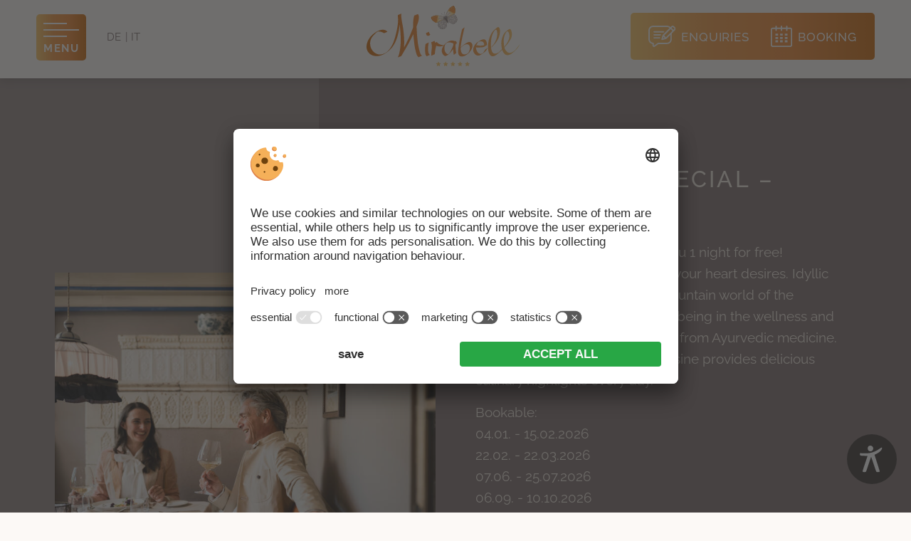

--- FILE ---
content_type: text/html
request_url: https://www.mirabell.it/en/offers-packages/short-stay-special-4-is-3/
body_size: 60433
content:
<!DOCTYPE html>
<html lang="en-US">
<head>
    <meta charset="UTF-8">
    <meta name="viewport" content="width=device-width, initial-scale=1.0">
    <meta name="format-detection" content="telephone=no" />
            <meta name="theme-color" content="#fcf9f6">
        <link rel="profile" href="https://gmpg.org/xfn/11">
    <meta name='robots' content='noindex, follow' />
	<style>img:is([sizes="auto" i], [sizes^="auto," i]) { contain-intrinsic-size: 3000px 1500px }</style>
	<link rel="alternate" hreflang="de" href="https://www.mirabell.it/angebote-pakete/short-stay-special-4-ist-3/" />
<link rel="alternate" hreflang="it" href="https://www.mirabell.it/it/offerte-pacchetti/vacanza-short-stay-4-e-3/" />
<link rel="alternate" hreflang="en" href="https://www.mirabell.it/en/offers-packages/short-stay-special-4-is-3/" />
<link rel="alternate" hreflang="x-default" href="https://www.mirabell.it/angebote-pakete/short-stay-special-4-ist-3/" />

	<!-- This site is optimized with the Yoast SEO plugin v26.7 - https://yoast.com/wordpress/plugins/seo/ -->
	<title>Short Stay Special&nbsp;- 4=3&nbsp;nights | Mirabell Dolomites Hotel</title>
	<meta property="og:locale" content="en_US" />
	<meta property="og:type" content="article" />
	<meta property="og:title" content="Short Stay Special&nbsp;- 4=3&nbsp;nights | Mirabell Dolomites Hotel" />
	<meta property="og:url" content="https://www.mirabell.it/en/offers-packages/short-stay-special-4-is-3/" />
	<meta property="og:site_name" content="Mirabell Dolomites Hotel" />
	<meta property="article:modified_time" content="2025-11-17T09:28:13+00:00" />
	<meta property="og:image" content="https://cdn.mirabell.it/wp-content/uploads/short-stay-1024x807.jpg" />
	<meta property="og:image:width" content="1024" />
	<meta property="og:image:height" content="807" />
	<meta property="og:image:type" content="image/jpeg" />
	<meta name="twitter:card" content="summary_large_image" />
	<!-- / Yoast SEO plugin. -->


<link rel='dns-prefetch' href='//cdn.mirabell.it' />

<link href='https://cdn.mirabell.it' rel='preconnect' />
<link data-minify="1" rel='stylesheet' id='plugins-css' href='https://cdn.mirabell.it/wp-content/cache/min/1/wp-content/themes/vorlage/assets/css/plugins.css?ver=1768757026' type='text/css' media='' />
<link data-minify="1" rel='stylesheet' id='si-popup-css' href='https://cdn.mirabell.it/wp-content/cache/min/1/wp-content/plugins/si-popup/public/css/plugin.css?ver=1768757026' type='text/css' media='all' />
<link data-minify="1" rel='stylesheet' id='parent-style-css' href='https://cdn.mirabell.it/wp-content/cache/min/1/wp-content/themes/vorlage/style.css?ver=1768757026' type='text/css' media='' />
<link rel='stylesheet' id='print-css' href='https://cdn.mirabell.it/wp-content/themes/vorlage/assets/css/print.css?ver=3.2.1' type='text/css' media='print' />
<link data-minify="1" rel='stylesheet' id='child-theme-plugins-css' href='https://cdn.mirabell.it/wp-content/cache/min/1/wp-content/themes/vorlage-child/assets/css/plugins.css?ver=1768757026' type='text/css' media='' />
<link data-minify="1" rel='stylesheet' id='child-theme-css' href='https://cdn.mirabell.it/wp-content/cache/min/1/wp-content/themes/vorlage-child/assets/css/site.css?ver=1768757026' type='text/css' media='' />
<link rel='stylesheet' id='child-theme-print-css' href='https://cdn.mirabell.it/wp-content/themes/vorlage-child/assets/css/print.css?ver=0.1.1' type='text/css' media='print' />
<script type="text/javascript" src="https://cdn.mirabell.it/wp-includes/js/jquery/jquery.min.js?ver=3.7.1" id="jquery-core-js" data-rocket-defer defer></script>
<script type="text/javascript" id="plugins-js-extra">
/* <![CDATA[ */
var WordPressTheme = {"Language":"en"};
/* ]]> */
</script>
<script data-minify="1" type="text/javascript" src="https://cdn.mirabell.it/wp-content/cache/min/1/wp-content/themes/vorlage/assets/js/plugins.js?ver=1768757026" id="plugins-js" data-rocket-defer defer></script>
<script type="text/javascript" src="https://cdn.mirabell.it/wp-content/themes/vorlage-child/assets/js/plugins.js?ver=0.1.1" id="child-plugins-js" data-rocket-defer defer></script>
<script data-minify="1" type="text/javascript" src="https://cdn.mirabell.it/wp-content/cache/min/1/wp-content/themes/vorlage-child/assets/js/site.js?ver=1768757026" id="child-site-js" data-rocket-defer defer></script>
<script data-minify="1" type="text/javascript" src="https://cdn.mirabell.it/wp-content/cache/min/1/wp-content/plugins/si-popup/public/js/plugin.js?ver=1768757026" id="si-popup-js" data-rocket-defer defer></script>
<script data-minify="1" type="text/javascript" src="https://cdn.mirabell.it/wp-content/cache/min/1/wp-content/themes/vorlage/assets/js/site-init-loader.js?ver=1768757026" id="site-init-loader-js" data-rocket-defer defer></script>
<script data-minify="1" type="text/javascript" src="https://cdn.mirabell.it/wp-content/cache/min/1/wp-content/themes/vorlage/assets/js/site.js?ver=1768757026" id="site-js" data-rocket-defer defer></script>
<script defer type="text/plain" src="https://cdn.mirabell.it/wp-content/themes/vorlage/assets/js/referrer.min.js?ver=3.2.1" id="referrer-js" data-usercentrics="Referrer"></script>        <link rel="preconnect" href="https://api.usercentrics.eu/">
        <link rel="preconnect" href="https://app.usercentrics.eu/">
        <link rel="preload" href="https://app.usercentrics.eu/browser-ui/latest/loader.js" as="script">
        <script id="usercentrics-cmp" src="https://app.usercentrics.eu/browser-ui/latest/loader.js" data-settings-id="3TwOS6Tav9kSxw" data-language="en" async></script>
        <script data-minify="1" src="https://cdn.mirabell.it/wp-content/cache/min/1/wp-content/plugins/si-external-cmp/public/js/plugin.js?ver=1768757026" data-rocket-defer defer></script>
<link rel="icon" href="https://cdn.mirabell.it/wp-content/uploads/cropped-vectors_favicon-2-32x32.png" sizes="32x32" />
<link rel="icon" href="https://cdn.mirabell.it/wp-content/uploads/cropped-vectors_favicon-2-192x192.png" sizes="192x192" />
<link rel="apple-touch-icon" href="https://cdn.mirabell.it/wp-content/uploads/cropped-vectors_favicon-2-180x180.png" />
<meta name="msapplication-TileImage" content="https://cdn.mirabell.it/wp-content/uploads/cropped-vectors_favicon-2-270x270.png" />
<!-- Google Tag Manager -->
<script>(function(w,d,s,l,i){w[l]=w[l]||[];w[l].push({'gtm.start':
new Date().getTime(),event:'gtm.js'});var f=d.getElementsByTagName(s)[0],
j=d.createElement(s),dl=l!='dataLayer'?'&l='+l:'';j.async=true;j.src=
'https://www.googletagmanager.com/gtm.js?id='+i+dl;f.parentNode.insertBefore(j,f);
})(window,document,'script','dataLayer','GTM-5G3DWTD');</script>
<!-- End Google Tag Manager -->

<!-- Google Tag Manager -->
<script>(function(w,d,s,l,i){w[l]=w[l]||[];w[l].push({'gtm.start':
new Date().getTime(),event:'gtm.js'});var f=d.getElementsByTagName(s)[0],
j=d.createElement(s),dl=l!='dataLayer'?'&l='+l:'';j.async=true;j.src=
'https://www.googletagmanager.com/gtm.js?id='+i+dl;f.parentNode.insertBefore(j,f);
})(window,document,'script','dataLayer','GTM-M92B26KH');</script>
<!-- End Google Tag Manager -->
<script type="text/plain" data-usercentrics="Additive APPS">
    (function (i, s, o, g, r, a, m) {
        i['AdditiveTRObject'] = r;
        i[r] = i[r] || function () {
            (i[r].q = i[r].q || []).push(arguments)
        }, i[r].l = 1 * new Date();
        a = s.createElement(o),
            m = s.getElementsByTagName(o)[0];
        a.async = 1;
        a.src = g;
        m.parentNode.insertBefore(a, m)
    })(window, document, 'script', 'https://tr.additive-apps.cloud/main.js', 'ddtv');
    ddtv('init', '5f6800110', '.mirabell.it', {version: '2.0'});
    ddtv('send', 'pageview');
</script><noscript><style id="rocket-lazyload-nojs-css">.rll-youtube-player, [data-lazy-src]{display:none !important;}</style></noscript></head>
<body class="wp-singular angebote-template-default single single-angebote postid-10835 wp-theme-vorlage wp-child-theme-vorlage-child">
            <div class="sc-layout noQuickrequest noNewsletter noRotatingListBox     ">
        <header>
            <div class="resMenu">
    <button class="SiMenuToggle"><span class="line">&nbsp;</span><span class="line">&nbsp;</span><span class="line">&nbsp;</span><span class="toggleText">Menu</span></button>
    <span class="ctaButtons">
        				<a class="button request" href="/en/enquiries/"  title="Enquiries">Enquiries</a>
								<a class="button booking" href="/en/booking/"  title="Booking">Booking</a>
								<a class="button offers" href="/en/offers-packages/"  title="Offers">Offers</a>
								<a class="button lastMinute" href="/en/last-minute/"  title="Last Minute">Last Minute</a>
								<a class="button voucher" href="/en/vouchers/"  title="Vouchers">Vouchers</a>
								<a class="button impressions" href="/en/gallery/"  title="Impressions">Impressions</a>
				    </span>
</div>
            <div class="sc-language-selector ">
                
<div class="wpml-ls-statics-shortcode_actions wpml-ls wpml-ls-legacy-list-horizontal">
	<ul role="menu"><li class="wpml-ls-slot-shortcode_actions wpml-ls-item wpml-ls-item-de wpml-ls-first-item wpml-ls-item-legacy-list-horizontal" role="none">
				<a href="https://www.mirabell.it/angebote-pakete/short-stay-special-4-ist-3/" class="wpml-ls-link" role="menuitem"  aria-label="Switch to DE" title="Switch to DE" >
                    <span class="wpml-ls-display">DE</span></a>
			</li><li class="wpml-ls-slot-shortcode_actions wpml-ls-item wpml-ls-item-it wpml-ls-last-item wpml-ls-item-legacy-list-horizontal" role="none">
				<a href="https://www.mirabell.it/it/offerte-pacchetti/vacanza-short-stay-4-e-3/" class="wpml-ls-link" role="menuitem"  aria-label="Switch to IT" title="Switch to IT" >
                    <span class="wpml-ls-display">IT</span></a>
			</li></ul>
</div>
            </div>
            <div class="MainLogo">
                <a title="Mirabell Dolomites Hotel . Luxury . Ayurveda & SPA" href="/en/"><svg id="Ebene_1" xmlns="http://www.w3.org/2000/svg" width="400" height="210" xmlns:xlink="http://www.w3.org/1999/xlink" viewBox="0 0 400 210"><defs><style>.cls-1{fill:#fac25c;}.cls-2{fill:#c96100;}.cls-3{fill:#5c5c5c;}.cls-4{fill:#b5a699;}.cls-5{fill:#ffe09c;}.cls-6{fill:#b5abab;}.cls-7{fill:#f08026;}.cls-8{fill:#ede3db;}.cls-9{fill:#786966;}.cls-10{fill:#c2b8b0;}.cls-11{clip-path:url(#clippath);}.cls-12{fill:none;}.cls-13{fill:#faf8f6;}.cls-14{fill:url(#Neues_Verlaufsfeld_1);}.cls-15{fill:#fffaf0;}</style><clipPath id="clippath"><polygon class="cls-12" points="228.13616 1.0258 167.33241 31.96609 187.10386 70.71598 247.90641 39.77688 228.13616 1.0258"/></clipPath><linearGradient id="Neues_Verlaufsfeld_1" x1="0" y1="79.70421" x2="400" y2="79.70421" gradientUnits="userSpaceOnUse"><stop offset="0" stop-color="#c96200"/><stop offset=".00549" stop-color="#c96200"/><stop offset=".08351" stop-color="#d16909"/><stop offset=".35165" stop-color="#ed8028"/><stop offset=".54838" stop-color="#ed822a"/><stop offset=".68317" stop-color="#ef8b31"/><stop offset=".79943" stop-color="#f29b3d"/><stop offset=".90453" stop-color="#f6b04e"/><stop offset=".97253" stop-color="#fac35d"/><stop offset="1" stop-color="#fac35d"/></linearGradient></defs><g id="claim"><path class="cls-13" d="m292.48486,150.91998c-.41992-.47699-.94336-.85504-1.57178-1.13287-.6272-.27783-1.36304-.41736-2.20361-.41736h-3.57397v10.58093h3.57397c.77271,0,1.46558-.1264,2.08447-.37921.6189-.25403,1.14697-.61176,1.58838-1.07446.43872-.46149.77734-1.01715,1.01465-1.66827s.35669-1.37854.35669-2.18347c0-.72498-.1062-1.40833-.31958-2.04865-.21118-.6416-.52832-1.19965-.94922-1.67664Zm-.02979,5.46155c-.17285.53186-.427.99335-.76318,1.38568-.33643.39355-.75366.70001-1.25342.92419-.49951.22296-1.07446.33508-1.729.33508h-2.53516v-8.7326h2.53516c.6438,0,1.21143.10736,1.7063.3208s.91235.51398,1.25464.90149c.34106.38757.59961.84668.77734,1.37738.17773.53302.26855,1.11615.26855,1.75171,0,.6261-.08838,1.20447-.26123,1.73627Zm14.37378-5.388c-.43042-.50562-.94922-.91583-1.55737-1.22827-.60815-.3136-1.2771-.46985-2.00928-.46985-.70239,0-1.35474.14673-1.95801.44006-.60229.29218-1.12817.68689-1.573,1.18414-.44482.49603-.79175,1.06848-1.04468,1.71356-.25269.64636-.37793,1.32129-.37793,2.02728,0,.67493.11816,1.33557.35547,1.98187.2373.64636.57349,1.21991,1.00879,1.72076.43506.50208.95508.90509,1.56445,1.20801.60815.30286,1.2771.45435,2.00928.45435.70361,0,1.35596-.14667,1.95947-.44006.60083-.29333,1.12305-.68567,1.56445-1.17694.43994-.49133.78564-1.06012,1.03857-1.70648.25293-.6463.37793-1.32129.37793-2.02722,0-.66541-.11914-1.31891-.35645-1.95923-.2373-.6416-.57129-1.21515-1.00171-1.72198Zm.04419,5.27557c-.18262.5271-.44238.99933-.77759,1.41669-.3374.41614-.74756.75482-1.23169,1.01361-.48535.25757-1.02441.38757-1.61719.38757-.58301,0-1.11133-.12286-1.58594-.36609-.47461-.24329-.88599-.57123-1.23193-.98383-.3457-.41144-.61401-.88367-.80005-1.41547-.18848-.53186-.28271-1.08521-.28271-1.66113,0-.5462.09058-1.08282.27441-1.60986.18237-.52588.44238-.99811.77856-1.41553.33643-.41736.74658-.75244,1.23071-1.00641.48535-.25281,1.02441-.37921,1.61694-.37921.57495,0,1.09839.12158,1.573.36487s.88477.56885,1.23169.97546c.34595.40784.61548.87769.80859,1.40955.19092.53064.28857,1.08514.28857,1.66113,0,.54614-.0918,1.08276-.27539,1.60864Zm7.57373-6.89935h-1.03857v10.58093h7.11914v-.92419h-6.08057v-9.65674Zm18.02783,1.62378c-.43042-.50562-.94922-.91583-1.55737-1.22827-.60815-.3136-1.2771-.46985-2.00928-.46985-.70239,0-1.35474.14673-1.95825.44006-.60327.29218-1.12793.68689-1.57275,1.18414-.44482.49603-.79297,1.06848-1.04468,1.71356-.25269.64636-.37793,1.32129-.37793,2.02728,0,.67493.11792,1.33557.35522,1.98187.2373.64636.57373,1.21991,1.00903,1.72076.4353.50208.95508.90509,1.56445,1.20801.60815.30286,1.2771.45435,2.00952.45435.70337,0,1.35571-.14667,1.95898-.44006.60107-.29333,1.12354-.68567,1.5647-1.17694.43994-.49133.78589-1.06012,1.03857-1.70648.25171-.6463.37817-1.32129.37817-2.02722,0-.66541-.11938-1.31891-.35669-1.95923-.2373-.6416-.57104-1.21515-1.00171-1.72198Zm.04419,5.27557c-.18237.5271-.44238.99933-.77759,1.41669-.3374.41614-.74756.75482-1.23169,1.01361-.4856.25757-1.02441.38757-1.61694.38757-.58325,0-1.11157-.12286-1.58618-.36609-.47461-.24329-.88599-.57123-1.23169-.98383-.34595-.41144-.61426-.88367-.80029-1.41547-.18848-.53186-.28271-1.08521-.28271-1.66113,0-.5462.09082-1.08282.27441-1.60986.18237-.52588.44238-.99811.77881-1.41553.33618-.41736.74634-.75244,1.23047-1.00641.48535-.25281,1.02441-.37921,1.61719-.37921.57471,0,1.09814.12158,1.57275.36487s.88477.56885,1.23193.97546c.3457.40784.61523.87769.80835,1.40955.19067.53064.28735,1.08514.28735,1.66113,0,.54614-.09058,1.08276-.27417,1.60864Zm11.71216.34381l-4.10938-7.24316h-1.06738v10.58093h1.03882v-8.68848l3.84204,6.72089h.60596l3.84229-6.72089v8.68848h1.03857v-10.58093h-1.05176l-4.13916,7.24316Zm16.96924-6.31952h3.75146v9.6568h1.04004v-9.6568h3.75146v-.92413h-8.54297v.92413Zm14.41699,4.69452h5.14673v-.87891h-5.14673v-3.81592h5.90283v-.92303h-6.94165v10.58099h7.07495v-.92419h-6.03613v-4.03894Zm17.23584.18683c-.31592-.22418-.69971-.41022-1.15063-.55927-.44849-.14905-.95532-.28381-1.51929-.40308-.50317-.10852-.94189-.21704-1.31152-.32672-.37207-.10974-.67627-.23853-.91357-.38757s-.4126-.32556-.52588-.52948c-.1145-.2027-.17041-.46387-.17041-.78223,0-.60577.21094-1.08521.63672-1.43817s1.10303-.52948,2.03198-.52948c.63306,0,1.19604.10498,1.69092.31366s.88965.48175,1.18652.81921l.50439-.83472c-.44482-.38757-.94214-.68689-1.49048-.90155-.5498-.21344-1.1748-.31958-1.87598-.31958-.55444,0-1.05762.06677-1.51318.20038-.45435.13354-.85156.32788-1.18652.58191-.33643.25281-.59619.57123-.77759.95398-.18359.38159-.27539.81689-.27539,1.30341,0,.4281.07153.78821.21582,1.08038.14185.29333.35767.54376.64404.75244.28613.20874.63794.38281,1.05396.52234.41504.13831.89917.27307,1.45361.40186.52368.11926.98291.23853,1.37988.35773.39478.11926.7251.26117.99341.42456.26709.16455.46753.35773.59985.58075.1333.22418.20142.49963.20142.82758,0,.6153-.23608,1.07562-.70483,1.37854-.46973.30286-1.12549.45428-1.96631.45428-.4043,0-.79199-.03693-1.15674-.11206-.36621-.07391-.7085-.17889-1.03027-.31244-.32324-.13477-.61426-.29095-.87524-.46985-.26245-.17889-.48779-.36725-.67627-.56641l-.5188.85022c1.18652,1.02313,2.59619,1.53473,4.22876,1.53473.552,0,1.0625-.05725,1.52759-.17169.46387-.11328.86572-.29102,1.20068-.52948.33521-.23853.59863-.53546.78711-.89319.18726-.35773.28027-.77985.28027-1.26642,0-.47699-.08228-.87531-.25049-1.1925-.16943-.31836-.41138-.58905-.72754-.81207Zm5.71045,3.31549v1.46082h.87402v-1.46082h-.87402Zm-43.2373,1.46082h1.0376v-10.58099h-1.0376v10.58099Z"/><path class="cls-13" d="m322.78125,167.6806h-1.03857v10.58093h7.11914v-.92413h-6.08057v-9.6568Zm17.90332,5.33569c0,.5354-.05249,1.06848-.15625,1.59436-.10376.52704-.28613.99573-.5498,1.40833-.26221.4126-.61279.7453-1.05176.99811-.44116.25397-.99219.38037-1.65381.38037-.65234,0-1.19727-.12402-1.63257-.37323-.4353-.24805-.78467-.57599-1.04468-.9826-.26343-.40784-.44824-.87408-.55688-1.40118-.10962-.52588-.16333-1.06726-.16333-1.62415v-5.33521h-1.02441v5.33521c0,.67493.0752,1.33081.22412,1.96637.14673.63684.39478,1.20203.74072,1.69934.34692.49725.80249.89673,1.37256,1.19965.56763.30286,1.26758.45435,2.09985.45435.80981,0,1.4978-.14435,2.06079-.4317.56396-.28741,1.02197-.67615,1.37256-1.16266.35059-.48657.60449-1.0506.76416-1.69098.15747-.64154.2373-1.32007.2373-2.03436v-5.33521h-1.03857v5.33521Zm13.61646-5.33569l-3.45581,4.61969-3.45703-4.61969h-1.1709l4.04834,5.36499-3.9292,5.21594h1.16992l3.33887-4.47064,3.33789,4.47064h1.14111l-3.93164-5.21594,4.05078-5.36499h-1.14233Zm13.4834,5.33569c0,.5354-.05249,1.06848-.15625,1.59436-.10376.52704-.28638.99573-.54858,1.40833-.26367.4126-.61426.7453-1.05298.99811-.43994.25397-.99097.38037-1.65405.38037-.65234,0-1.19604-.12402-1.63232-.37323-.4353-.24805-.78467-.57599-1.04468-.9826-.26343-.40784-.44849-.87408-.55688-1.40118-.10986-.52588-.16357-1.06726-.16357-1.62415v-5.33521h-1.02417v5.33521c0,.67493.07495,1.33081.22412,1.96637.14795.63684.39478,1.20203.74048,1.69934.34717.49725.80371.89673,1.37256,1.19965.56787.30286,1.26758.45435,2.1001.45435.80957,0,1.4978-.14435,2.06055-.4317.56396-.28741,1.02197-.67615,1.37256-1.16266.35059-.48657.60449-1.0506.7644-1.69098.15747-.64154.2373-1.32007.2373-2.03436v-5.33521h-1.03857v5.33521Zm12.96387.76746c.28613-.19434.53052-.43286.73462-.71545.20264-.28265.36011-.60101.47339-.95404.1145-.35297.17163-.7226.17163-1.11017,0-.40784-.07617-.80969-.23022-1.20679-.15259-.39832-.36841-.7525-.64624-1.0661-.27539-.31244-.60449-.56647-.98633-.75964-.37915-.19434-.79761-.29095-1.25195-.29095h-4.45044v10.58093h1.03882v-3.90417h3.11475l2.47559,3.90417h1.17334l-2.58057-4.08307c.35547-.06915.67725-.20154.96362-.39471Zm-5.14673-.35059v-4.82837h3.35205c.28613,0,.56152.06555.82397.19318.26099.13.48755.30292.68091.52234.19312.2182.3457.47461.46143.76672.11328.2934.16943.59985.16943.91705s-.04883.62128-.14795.90985c-.1001.28741-.2373.54614-.41504.77393-.17773.22894-.39355.41022-.64624.54376-.25171.13354-.53198.20154-.83838.20154h-3.44019Zm15.07056-.05963l-3.44165-5.69293h-1.14233l4.06396,6.61713v3.96381h1.03882v-3.93402l4.07935-6.64691h-1.12671l-3.47144,5.69293Zm7.89136,3.42737v1.46075h.87402v-1.46075h-.87402Z"/><path class="cls-13" d="m233.45752,186.05078l-4.40625,10.58093h1.11133l1.35107-3.30798h4.73169l1.36426,3.30798h1.09839l-4.37646-10.58093h-.87402Zm-1.72217,6.45374l2.15137-5.23145,2.12134,5.23145h-4.27271Zm14.0188-.75964l-3.44165-5.69409h-1.14233l4.06396,6.61713v3.96381h1.03882v-3.9328l4.07935-6.64813h-1.12695l-3.47119,5.69409Zm17.10132-.35809c0,.53546-.05225,1.06848-.15625,1.59436-.10352.5271-.28613.99573-.54834,1.40833-.26367.4126-.61426.7453-1.05298.99811-.44019.25403-.99097.38043-1.65405.38043-.65234,0-1.19604-.12402-1.63257-.37329-.4353-.24799-.78345-.57593-1.04468-.9826-.26221-.40778-.44824-.87408-.55566-1.40112-.11084-.52594-.16455-1.06848-.16455-1.62421v-5.33521h-1.02441v5.33521c0,.67615.0752,1.33081.22437,1.96643.14771.63678.39478,1.20203.74048,1.69928.34717.49725.80371.89679,1.37256,1.19965.56763.30292,1.26758.45435,2.1001.45435.80957,0,1.49756-.14429,2.06055-.4317.56396-.28857,1.02197-.67615,1.37256-1.16266s.60571-1.0506.7644-1.69092c.15747-.6416.2373-1.32013.2373-2.03442v-5.33521h-1.03882v5.33521Zm12.96436.76752c.28613-.1944.53076-.43286.7334-.71552.20386-.28259.36133-.60101.47461-.95398.1145-.35297.17163-.72266.17163-1.11023,0-.40784-.07617-.80969-.23022-1.20679-.15259-.39832-.36841-.75244-.64624-1.0661-.27539-.31244-.60449-.56641-.98608-.75958-.37939-.1944-.79785-.29095-1.2522-.29095h-4.45044v10.58093h1.03882v-3.90424h3.11475l2.47559,3.90424h1.17334l-2.58179-4.08307c.35669-.06921.67871-.20154.96484-.39471Zm-5.14673-.35059v-4.82843h3.35205c.28613,0,.56177.06561.82397.19318.26123.13.48779.30292.68091.52234.19312.2182.34595.47461.46143.76678.11328.29333.16943.59979.16943.91699s-.04907.62012-.14795.90869c-.1001.28857-.2373.54736-.41479.77515-.17773.22894-.39355.41022-.64648.54376-.25146.13354-.53174.20154-.83838.20154h-3.44019Zm15.38306,3.53174l-3.76709-9.28467h-1.08398l4.39087,10.58093h.90503l4.38965-10.58093h-1.08276l-3.75171,9.28467Zm10.64917-3.66565h5.14673v-.88007h-5.14673v-3.81476h5.90283v-.92419h-6.94165v10.58093h7.0752v-.92297h-6.03638v-4.03894Zm18.60815-4.06842c-.4209-.47699-.94434-.85504-1.573-1.13287-.6272-.27783-1.36304-.41736-2.20361-.41736h-3.57397v10.58093h3.57397c.77271,0,1.4668-.1264,2.08447-.37921.6189-.25403,1.14722-.61176,1.58838-1.07446.43872-.46149.77759-1.01715,1.01489-1.66827s.35645-1.37854.35645-2.18341c0-.72504-.10498-1.40839-.31958-2.04871-.21118-.6416-.52832-1.19965-.948-1.67664Zm-.03101,5.46155c-.17285.53186-.427.99335-.76318,1.38568-.33618.39355-.75366.70001-1.25317.92419-.49976.22302-1.07471.33508-1.72925.33508h-2.5354v-8.7326h2.5354c.6438,0,1.21167.10736,1.7063.3208.49512.21344.91235.51398,1.25464.90155.34106.38751.59985.84662.77759,1.37848.17871.53186.26831,1.11499.26831,1.75061,0,.62604-.08838,1.20441-.26123,1.73621Zm9.44312-7.01215l-4.40625,10.58093h1.11133l1.35107-3.30798h4.73071l1.36426,3.30798h1.09937l-4.37646-10.58093h-.87402Zm-1.72314,6.45374l2.15137-5.23145,2.12134,5.23145h-4.27271Zm25.50732.56561c.15283-.5462.23486-1.12689.24463-1.74341h-.85864c0,.48651-.05859.9516-.17188,1.39398-.11328.44122-.26929.85144-.46753,1.22949l-2.9502-3.10052c.31494-.20868.61182-.41736.88965-.62482.27539-.20868.51758-.4281.72632-.6571.20752-.22772.37329-.46863.49731-.7226.1228-.25281.18481-.53424.18481-.84192s-.06445-.59027-.19312-.84906c-.12769-.25879-.3042-.47937-.52588-.66302-.22437-.18365-.48315-.32556-.78003-.4245-.29565-.10022-.61768-.14911-.96362-.14911-.37671,0-.72363.05963-1.04565.17889s-.59985.28265-.83716.49133-.42334.45428-.55811.7381c-.1311.28265-.19922.58795-.19922.91583,0,.18842.02515.37329.07397.55096.04907.17889.1311.36609.24438.55927.11328.1944.26245.40546.44604.6344.18262.22778.40796.48657.67383.77393-.29688.19916-.57715.40784-.84546.62604-.26587.21826-.50342.45435-.71191.70837-.2063.25281-.37085.52826-.49023.82635-.11792.29816-.17749.6261-.17749.98383,0,.42694.09058.81805.26831,1.16986.17749.35297.41602.65582.71777.90985.30176.25281.6582.44958,1.06982.58789.41016.13831.84766.20868,1.31152.20868.6333,0,1.21875-.1264,1.75781-.38037.53906-.25281,1.01611-.60345,1.43213-1.04944l1.21631,1.28076h1.33569l-1.97485-2.05707c.28857-.45551.50684-.95874.66064-1.50488Zm-5.82275-4.09027c-.0979-.15381-.16455-.29095-.19922-.41022-.03467-.11804-.05127-.23846-.05127-.35773,0-.20868.04053-.40186.12524-.58075s.20386-.33746.35645-.47699c.15381-.13953.33398-.24805.54126-.32794.20752-.0799.43408-.11926.68213-.11926.44482,0,.81104.12402,1.09839.37207.28613.24927.43042.56647.43042.95398,0,.42694-.18115.80731-.54248,1.14124-.36133.3327-.82764.68689-1.40112,1.06488-.26733-.27783-.48169-.5199-.64624-.72266-.16235-.20392-.29346-.38275-.39355-.53662Zm2.89282,6.66125c-.42456.21344-.88965.31958-1.39282.31958-.3064,0-.60815-.04175-.90503-.1264-.29712-.08466-.56421-.21228-.80151-.38757-.2373-.17291-.42798-.38751-.57104-.64032-.14429-.25281-.2146-.54382-.2146-.8717,0-.53662.17285-1.00531.51758-1.40839.34814-.40186.78223-.78821,1.30688-1.1543l3.1875,3.3819c-.32568.37799-.70117.67377-1.12695.88721Zm22.16113-3.78497c-.31592-.22418-.69873-.41022-1.15063-.55927-.44849-.14905-.95532-.28381-1.51929-.40308-.50317-.10852-.94214-.21704-1.31177-.32672-.37207-.10968-.67603-.23853-.91333-.38757s-.4126-.32556-.52588-.52948c-.1145-.2027-.17065-.46387-.17065-.78223,0-.60577.21118-1.08521.63672-1.43817.42578-.35297,1.10303-.52942,2.03223-.52942.63428,0,1.19604.10492,1.69092.3136s.88965.48175,1.18652.81921l.50562-.83472c-.44604-.38757-.94336-.68689-1.49194-.90155-.54834-.21344-1.17456-.31958-1.87573-.31958-.55444,0-1.05786.06677-1.51318.20038-.45435.13354-.85156.32794-1.18652.58191-.33643.25281-.59644.57123-.77759.95398-.18359.38159-.27539.81689-.27539,1.30341,0,.4281.07153.78821.21582,1.08038.14185.29333.35767.54376.64404.75244.28613.20874.63916.38281,1.05396.52234.41504.13831.89917.27307,1.45361.40186.52368.11926.98267.23853,1.37988.35773.39478.11926.72485.26117.99341.42456.26709.16455.46729.35773.59961.58191.13354.22302.20166.49847.20166.82642,0,.61652-.23608,1.07562-.70483,1.37854-.46997.30286-1.12573.45428-1.96655.45428-.40405,0-.79053-.03693-1.15649-.11206-.36621-.07391-.7085-.17889-1.03052-.31244-.323-.13477-.61401-.29095-.875-.46985-.26245-.17889-.48779-.36725-.67627-.56641l-.5188.85022c1.18652,1.02313,2.59741,1.53473,4.22876,1.53473.552,0,1.0625-.05725,1.52637-.17169.46484-.11328.8667-.29095,1.2019-.52948.33618-.23853.59863-.5354.78711-.89319.18726-.35773.28149-.77985.28149-1.26642,0-.47699-.0835-.87531-.25171-1.1925-.16943-.31836-.41138-.58905-.72754-.81207Zm12.66626-4.75446c-.27539-.31244-.60571-.56641-.98608-.75958-.38159-.1944-.79785-.29095-1.25342-.29095h-4.36084v10.58093h1.03857v-3.90424h3.41187c.4541,0,.86816-.09418,1.23877-.28381.36987-.18842.68945-.4364.95532-.74408.26831-.30884.47461-.66302.62378-1.0661.14771-.40308.2229-.82159.2229-1.25928,0-.40784-.07983-.80969-.2373-1.20679-.15869-.39832-.37671-.75244-.65356-1.0661Zm-.29565,3.18872c-.10034.29456-.2373.55212-.41504.77631-.17896.22302-.39355.40192-.64624.53546-.25293.13354-.53198.20154-.83716.20154h-3.36768v-4.82843h3.27808c.28638,0,.56055.06201.82422.18604.25977.12402.48877.29578.68091.51398.19312.21942.34692.47461.46021.76794.1145.2934.17041.60339.17041.93134,0,.3172-.0498.62366-.14771.91583Zm8.78198-4.23962l-4.40625,10.58093h1.11133l1.35107-3.30798h4.73071l1.36401,3.30798h1.09961l-4.37646-10.58093h-.87402Zm-1.72192,6.45374l2.1499-5.23145,2.12134,5.23145h-4.27124Zm11.39185,2.66663v1.46082h.87402v-1.46082h-.87402Z"/></g><path id="stars" class="cls-1" d="m189.89193,151.76688l4.63996.58432-3.41052,3.21017.87886,4.60777-4.09619-2.26215-4.09619,2.26215.87886-4.60777-3.41052-3.21017,4.63998-.58432,1.98787-4.24645,1.98789,4.24645Zm16.90352-4.24645l-1.98789,4.24645-4.63996.58432,3.4105,3.21017-.87886,4.60777,4.09621-2.26215,4.09619,2.26215-.87886-4.60777,3.4117-3.21017-4.63996-.58432-1.98907-4.24645Zm18.89257,0l-1.98787,4.24645-4.63998.58432,3.41052,3.21017-.87886,4.60777,4.09619-2.26215,4.09621,2.26215-.87886-4.60777,3.4105-3.21017-4.63878-.58432-1.98907-4.24645Zm18.8914,0l-1.98789,4.24645-4.63996.58432,3.4117,3.21017-.87886,4.60777,4.09501-2.26215,4.09738,2.26215-.88005-4.60777,3.41052-3.21017-4.63878-.58432-1.98907-4.24645Zm18.89259,0l-1.98789,4.24645-4.63998.58432,3.41052,3.21017-.87886,4.60777,4.09621-2.26215,4.09619,2.26215-.87886-4.60777,3.41052-3.21017-4.63998-.58432-1.98787-4.24645Z"/><g id="butterfly"><g class="cls-11"><path class="cls-9" d="m229.63154,25.27552c-1.26524-.31122-2.76896-.46625-3.21496-.48891-.824-.07633-1.63609-.10494-2.42908-.03936-1.82094.11209-3.59655.82044-5.21834,1.49658-1.54427.64514-3.13505,1.38567-4.66381,2.14051-2.30628,1.14001-4.68649,2.51853-6.50026,4.37523.01074.03221.01909.06321.02982.0966.32554,1.00407.25756,1.79947.02622,2.59961.84071,1.58721,1.99862,2.99672,3.02296,4.4277.80732,1.12811,1.96998,2.33849,3.01102,3.24715,1.96523,1.71598,3.57031,2.90252,5.70964,4.02585,1.15671.60816,2.34323,1.18532,3.5715,1.69213,1.29386.53543,2.65209.99215,4.01511.91225.69044-.04054,1.43218-.06558,2.03558-.37682,3.35686-1.73389,6.26771-4.27626,7.28848-7.55798,1.01957-3.28293.94087-4.17491.36013-7.23006-.57836-3.05515-3.91853-8.55014-7.04402-9.3205"/><path class="cls-8" d="m225.51461,26.55529c-.00597,0-.00717.0012,0,0"/><path class="cls-8" d="m229.59195,25.48932c-2.07494-.60458-4.10693-.76676-6.36075-.47102-2.25498.29454-4.99294,1.65279-7.10007,2.55311-2.14766.91942-4.21783,2.05943-6.14489,3.39263-.45195.31244-.90749.6213-1.32128.9838-.21107.18365-.41736.37445-.62367.56406-.06798.06081-.18722.15026-.30409.24564.08587.20631.15383.41261.2051.61772,3.94477-1.23541,8.06838-2.30866,10.87312-2.82142.70236-.12759,1.76011-1.96641,5.00486-3.5238,2.38379-1.1448,6.02088-1.14001,5.77165-1.5407"/><path class="cls-6" d="m218.50288,29.80245c-.81328.23016-1.40476-.73575-1.96641-1.19844-.31006-.25638-.97785-.16218-1.0649-.74054-1.91276.86574-3.75633,1.9044-5.48545,3.10048-.45195.31242-.90747.62128-1.32126.9838-.21107.18363-.41738.37444-.62368.56404-.06796.06083-.18722.15026-.30407.24566.08585.20629.15501.41259.20629.6177,3.94357-1.23541,8.06718-2.30864,10.87192-2.82142.2051-.03696.44121-.22181.75246-.50084-.24564-.15741-.60221-.3804-1.06488-.25043"/><path class="cls-4" d="m213.30209,28.93765c-1.14121.61415-2.25023,1.29027-3.31513,2.02604-.45313.31362-.90867.62128-1.32246.9838-.21107.18483-.41738.37445-.62367.56406-.06678.06201-.18604.15024-.30409.24564.08705.20631.15503.41379.20631.61772,2.31938-.72622,4.69959-1.39521,6.83772-1.92826-1.55857.07633-2.16914-1.70048-1.47867-2.509"/><path class="cls-9" d="m211.32912,30.08517c-.45435.28382-.90272.57479-1.34275.87888-.45195.31242-.90749.62128-1.32246.9838-.21107.18363-.4162.37444-.62248.56404-.06798.06083-.18722.15026-.30289.24566.08467.20629.15263.41259.2039.6177,1.39759-.43763,2.81427-.85381,4.18803-1.23183-1.19487-.02267-1.47749-1.39999-.80135-2.05825"/><path class="cls-6" d="m227.29808,25.00183c-.33271.4293-.76321.84788-1.29147,1.01004-.38994.11926-.85144.10019-1.25688.13238-.25876.02147-.56047.08228-.81685.00953-.56524-.16336-.50443-.67853-.31004-1.18293-.12999.0143-.26117.0298-.39234.04649-1.24853.16338-2.64494.65349-4.00079,1.21039.27547.30646-.26473,1.109-.21466,1.36182.05248.2528.39591.56524.80852.25638.42333-.31601.19319-.81208.58671-1.30698.34105-.4293.90508-.4579,1.47987-.42451.21464.01192.4591.093.63558.21702.33986.23969.49846.37205.70715.40306.11449.0167.42811-.1109.77513.20869,2.38139-1.05773,5.8265-1.0637,5.58442-1.45364-.76678-.22301-1.52638-.38637-2.29434-.48774"/><path class="cls-8" d="m230.28192,25.86807c-.66064-.12521-3.90421.26713-6.18663,1.19607-2.28124.92776-3.48923,2.36112-4.73418,3.36759-.29574.23849,2.29316.43763,2.64374.36132,1.54665-.33628,3.42364-.82639,6.10673-1.24495,2.6819-.41858,5.01918-.75486,5.17778-.92776.1598-.17412-2.16317-2.59248-3.00744-2.75228"/><path class="cls-6" d="m222.10862,30.08648c-.41738.16697-.76798.46627-1.1615.67853-.00953.00597-.01907.00597-.02742.00955.49728.03696.95279.04769,1.08517.01907.32554-.07155.66659-.14906,1.02672-.23134-.25161-.31362-.49249-.64752-.92297-.47581"/><path class="cls-6" d="m223.65193,28.30301c.35296-.12877,1.06846-.15501,1.16387-.60101.04411-.21107-.13714-.54497-.285-.80373-.14788.05366-.29456.10852-.43526.16576-1.39403.56762-2.38618,1.32366-3.23283,2.05465,1.10662.30171,1.79468-.45315,2.78923-.81567"/><path class="cls-6" d="m226.01425,26.66763c-.05724.47819.23132.56047.50799.94566.2552.35535.72622,1.42025,1.06728,1.24615.17171-.08825.09182-.61651.20749-.93849.11209-.31601.30527-.50084.37325-.80135.13712-.6058-.57121-.70715-.74412-.98262-.44837.08346-.91702.18483-1.38567.30409-.00833.08585-.01907.16456-.02622.22656"/><path class="cls-6" d="m233.129,28.2961c-.16815-.00953-.33748-.02504-.51278-.04769-.51396-.06796-1.03151-.17292-1.55142-.17292-.34463-.00118-.7.08825-1.04104.0155-.16218-.03457-.4448-.37323-1.09352-.34581-.4591.02027-1.13763.9695-.61651,1.77203,2.59605-.40424,4.82123-.72742,4.97626-.89675.03101-.03457-.03339-.15383-.16098-.32436"/><path class="cls-8" d="m228.40232,29.6913c-3.44749.56644-5.60232,1.03986-6.3035,1.2402-.06916.02027.34583.2862.76319.59743.37802.28024.74174.60818,1.04343.64037,1.28551.13833,4.20471.31959,6.62069.51873,2.91444.23969,4.51834.29694,5.21357.46747.69401.17051-1.53117-3.66333-2.06182-4.10813-.31721-.26592-1.82927.07751-5.27556.64394"/><path class="cls-6" d="m234.26233,32.39109c-.10852-.00953-.17888-.11209-.14906-.21702.26471-.89557-1.39999-.41141-1.716-1.01004-.1586-.29932.04889-.6046.28024-.78466.29932-.23491.63322-.33628.91822-.60339.13474-.12402.26235-.24564.39352-.36013-.12761-.1753-.23611-.30647-.31124-.36847-.21704-.18127-.99453-.07872-2.56863.18722.11687.02384.20272.17887.08705.28142-.49964.44123-.8383,1.58124-1.72314,1.30101-.43288-.13714-.75127-.66302-.94564-1.14598-.04174.00597-.08228.01312-.12521.02027-1.20204.19795-2.24188.38279-3.12195.55094-.16336.32673-.26235.69403-.56165.94206-.47222.39114-1.0959.33271-1.65517.49728.30527.23611.59504.46148.84189.48772.31601.03339.73339.07035,1.21634.1097.08943-.85383.88721-1.55142,1.809-1.74819,1.28671-.27307,1.78278,1.61822,2.1739,2.04631.29456.02147.58791.04413.87768.06678-.00953-.21226.02145-.42333.13833-.60221.13714-.21105.38159-.32196.62963-.29572.53067.05484.77393.54974.68449,1.0148,2.34323.18125,3.68597.24206,4.30488.39471.20867.05128.15144-.26235-.04294-.73695-.4746.05604-.96353.01192-1.43455-.02744"/><path class="cls-8" d="m228.89899,32.77126c-3.35091-.34343-4.70796-.25756-5.26364-.47579-.68449-.26832-1.24855-1.05178-1.82929-1.22111-.39471-.11567-2.39331-.27667-2.79995-.32913-.59268-.07872-8.22936,1.90559-11.03648,2.73914.05486.24923.07872.36728.08348.59983,2.18941.30051,4.55291,1.1579,7.06309,1.91394,2.51138.75604,3.4308.95518,4.76042,1.67903.28144.15263.80255-.30409,2.15125-.33868,1.03746-.02622,2.1751.25043,2.31223.16576,1.49658-.92419,3.11239-1.15195,4.33827-1.07085.8097.05366,1.8114.3935,3.60252,1.13524,1.73149.71548,4.15582,2.01411,4.24525,1.79708.73219-1.79352-.25878-5.69652-.53305-5.8277-.6487-.31004-4.17251-.46745-7.0941-.76678"/><path class="cls-6" d="m225.07314,37.10942c1.02672-.47819,2.06897-.66781,2.97287-.68808-.54497-.16098-1.15433-.21346-1.58124-.59266-.27665-.24564-.26592-.56285-.47581-.82282-.35178-.43765-.89078-.43286-1.33915-.67732-.39234-.21346-.58074-.57956-.41976-1.01959.1586-.43168.57716-.62246.97306-.8228-.81685-.04889-1.29266-.08228-1.56812-.1908-.68448-.26832-1.24853-1.05178-1.82927-1.22111-.39352-.11567-2.39333-.27665-2.79995-.32913-.13476-.01789-.6356.07155-1.36182.23014-.39234.51755-.78348,1.0661-1.42026,1.14241-.45792.05366-.71788-.28382-1.01719-.56762-2.52689.62605-5.6512,1.46437-7.23721,1.93541.05604.24803.0799.36608.08228.59863,2.19061.30051,4.55411,1.1579,7.06549,1.91394.29692.09063.57001.17171.82639.24685.01432-.01669.03221-.03101.05486-.04292.59863-.30886,1.07085.04651,1.67663.10255.33868.03219.69881.02624,1.03986.0298.21702.00238.50323-.07631.72145-.01074.58074.17173.45553.70358.17648,1.21396.08587.04413.17412.09063.26355.13953.14071.07513.33986.00118.67017-.09778.0012-.15026.02385-.29932.07872-.44123.3637-.94444,1.4131-.30407,2.03676-.8228.26473-.16456.43526-1.06848-.67732-.78466-.30886.0799-.57479-.10255-.77513-.31959-.38755-.42213-.27547-1.04461.00953-1.49061.33986-.53065.99335-.97545,1.64922-.8085.58074.14668.71907.67494.86933,1.18772.19437.66897.48772.90867,1.03031,1.27.22061.14548.33269.24685.42094.51753.13474.40664.0799.85383-.11567,1.22231m-8.73379-2.83336c.00835.54617-.37087.95161-.93132.83594-.25163-.05248-.64395-.13476-.80017-.34345-.57956-.77273.43883-1.3642.92417-1.38924.50563-.02624.80135.43765.80732.89675m3.67168-1.90799c.07393.55929-.09422,1.13883-.04771,1.70647.04889.59266.24564,1.61461-.57836,1.74699-1.30816.21226-1.65279-1.06608-1.64326-2.05467.00597-.4591-.07511-1.02196.12046-1.45484.1741-.38635.58907-1.13763,1.26998-1.02672.49848.08108.8097.5557.87888,1.08277"/><path class="cls-4" d="m214.90242,31.62659c-2.46846.61653-5.41032,1.40594-6.93314,1.85791.05604.24923.0799.36728.08228.59981,1.91276.26235,3.95668.94923,6.11627,1.62299-1.49061-.94923-.68091-3.37951.73459-4.08071"/><path class="cls-9" d="m212.11366,32.34292c-1.63014.4293-3.17441.85383-4.1439,1.14241.05486.24923.0787.3661.08228.59863,1.21991.16695,2.4935.50799,3.81596.90628-1.09829-.65944-.90033-2.10236.24566-2.64732"/><path class="cls-6" d="m233.92521,35.24102c.25638-.22537.65705-.31719.95636-.47699.45435-.24208.87171-.55094,1.31889-.8097-.08346-.24088-.15741-.39232-.20749-.41618-.41738-.20034-2.02723-.33628-3.89944-.48772-.18722.50323-.40306.98618-.85859,1.26403-.32793.19915-.77511.1741-1.05176-.10732-.20036-.20272-.25281-.49608-.33868-.75486-.07155-.21584-.1741-.41498-.27427-.61531-.17648-.0167-.35298-.03339-.52708-.05128.30289.6046.58671,1.22349.6344,1.88652.05009.70238-.45672,1.16745-.58789,1.81139.01789.00358.32078.06201.33866.06558.11687.03579.43406.10852.5569.15623.02742.00715.05128.0143.0775.02265-.02504-.38994.07751-.77034.46747-.97785.11806-.06201.23132-.0644.35178-.10373.38874-.12641.27188-.18007.47222-.3649.16575-.15383.49131-.27308.71668-.23731.69283.10852.19675.84309.18125,1.32246-.01789.53902.2874.95281.02744,1.20084l.00118.0012c1.73151.71548,4.15582,2.01411,4.24527,1.79588.11089-.27308.18245-.59624.22299-.94684-.95281-1.02075-1.3666-.4746-1.7935-.78108-.17053-.12162-.02624-.71548-.46507-1.19129-.20274-.21822-.34583-.16218-.48297-.26832-.35178-.27307-.42928-.63202-.08226-.93611"/><path class="cls-8" d="m228.72728,36.61429c-1.55859-.30884-4.53384.85383-4.06044,1.10426,1.07443.56762,2.34564,1.55977,3.40098,2.17987,2.95736,1.73864,6.33569,4.23929,6.54556,4.07116.85024-.68093,2.06658-3.72176,1.61343-4.25122-.6189-.72265-6.47282-2.90014-7.49954-3.10406"/><path class="cls-6" d="m229.02982,39.35057c-.50681-.13116-.96831-.05008-1.29624.34345.11329.07155.22419.14071.3339.20392.33986.20034.68688.41259,1.03151.62723.78703-.51038.29574-1.0792-.06916-1.1746"/><path class="cls-6" d="m228.60851,38.28937c.41139-.04292.18483-.59863-.45553-.46745-.63919.13238-1.0005.29932-1.20084-.00238-.16456-.24685.27427-.7942.74292-.76676.23969.0143.49131.20987.97665.03816.27785-.09899.40067-.30647.70356-.16695.3804.17648.76319.15024.79778.13474-.66899-.23014-1.19846-.39471-1.4453-.4448-1.55977-.30766-4.53502.85503-4.06162,1.10426.45315.23968.94208.5557,1.43577.88721,1.37135.54018,1.77561-.23969,2.50662-.31603"/><path class="cls-6" d="m236.2272,39.7188c-.32318-.378-2.0809-1.15431-3.83028-1.83881.0954.35537.1598.76916-.01432,1.03984-.1097.17173-.69283-.1729-.65347.72624.03934.90032-1.24138.87051-2.04751,1.24376,2.45534,1.55977,4.75923,3.21733,4.93095,3.08019.10373-.08228.21107-.20034.32196-.34343-.10494-.26832-.32673-.43765-.67971-.57716-.1896-.07513-.40664-.12164-.55332-.27785-.2993-.31362-.08228-.58671-.19914-.92299-.10017-.2862-.50801-.18245-.73935-.42811-.18007-.1884-.27903-.50323-.21105-.75842.32673-1.20679,1.79468.31244,2.29434-.19795.1741-.17887-.01074-.42689.35775-.50084.41974-.08467.69641.3494,1.10424.38996.03577-.29335.0155-.52113-.08108-.63442"/><path class="cls-8" d="m229.29908,40.92441c-2.99672-1.77441-4.48495-3.02414-5.38052-3.2674-.75604-.2051-4.23334-.10375-3.62515.44718,1.21514,1.10305,2.89417,2.74868,4.09381,3.85411,1.58958,1.46437,4.90113,4.6984,6.10315,5.87897.32793.32196,2.30866-1.10544,3.61682-3.02773.43763-.64395-1.8114-2.11071-4.80811-3.88514"/><path class="cls-6" d="m224.49132,37.89752c-.40069-.05604-.87888-.07273-1.1901.24566-.31124.31959-.10614.77154-.63799.66541-.68568-.13594-1.73984-.41499-1.90084-1.10305-.43168.08825-.66659.21942-.46864.39949.48296.43763,1.03746.95994,1.60746,1.50135.18962-.11567.42453-.18245.58433.01789.12759.16098.11329.39352.05366.58907.10614.10257.21346.20392.31959.30529.17051-.29694.64632-.77513.87051-.66302.22299.11329.00835.9194-.13476,1.36062.18127.17171.35895.33986.52828.49728.03577-.88483.87289-1.14121.75842-1.52877-.06916-.23851-.36252-.37802-.22539-.65469.19439-.38755.8896-.46507,1.25093-.75722-.57597-.37922-1.03628-.67614-1.41548-.8753"/><path class="cls-6" d="m230.70645,45.82101c-.1908-.22179-.26235-.25518-.30767-.50203-.02742-.15621.22299-.49608.1896-.73219-.02742-.192-.14786-.35178-.16098-.56167-.01669-.254.03697-.539.20869-.73695.39591-.45433.93491-.15383,1.16507.29692.09182.17888.12521.39352.17051.58553.21107.83474.66064.92299,1.52877.49369.18962-.09302.45912-.11329.64037.08108.25997-.67494-1.94136-2.10354-4.8415-3.82072-.01192-.00717-.02385-.01432-.03577-.02147-.36967.40903.32198,1.42621.19319,1.85433-.1741.57477-.86098.73575-.21942,1.50014.18245.21822.47939.3494.57836.63678.17171.50561-.36132,1.19129-1.0804,1.22708.72385.70475,1.35587,1.32366,1.75534,1.71478.1109.10972.4162.0167.81925-.23134-.00238-.69165-.11687-1.21991-.60339-1.78396"/><path class="cls-6" d="m227.59966,39.87753c-.21346.51398-.33391,1.03389.10255,1.52997.19317.22061.34105.45195.27545,1.26524-.04411.56404.62963.68091.86336.40664.38637-.45435-.75364-2.02128.12046-2.35755-.49728-.29812-.94804-.58074-1.36182-.84429"/><path class="cls-8" d="m225.68608,43.53107c-3.12195-3.06707-5.32924-5.12412-6.36193-5.86345-.54138-.38755-6.91046-2.46606-11.26662-3.4284,0,.17292-.01194.33866-.03936.49608,1.56933.74054,6.86039,4.56246,7.67842,5.35904.99812.97306,2.78567,2.89655,3.62279,3.86723,2.66759,3.08974,3.54049,4.46824,4.37404,4.75803,1.66591.57954,4.2059,1.16505,6.14251-.34822.60339-.47104-1.02792-1.77323-4.14985-4.84031"/><path class="cls-6" d="m226.13207,44.17169c-.55452-.13594-1.26405.89675-1.71719.79778-.58551-.12879-.22419-.53543-.34822-1.08635-.12521-.55094-.98977-.64037-.97665-1.26405.01194-.49964.32198-.73695.68091-.95279-.18363-.17648-.36132-.34701-.53662-.51396-.87886.62845-1.25927-.24088-.58312-.5557-1.5395-1.45602-2.67118-2.45891-3.32703-2.92874-.13834-.09899-.65469-.30766-1.41668-.57836-.46745.27785-.96591.46148-1.51923.23253-.4448-.18483-.74172-.55689-.66899-.96471-2.30388-.73339-5.28271-1.59198-7.66174-2.11786.0012.17292-.01192.33866-.03934.49487,1.56931.74054,6.85919,4.56366,7.67842,5.36025.45077.43883,1.06131,1.07205,1.67306,1.72314.77154-.56165-.18722-2.13336.57001-2.48156.75724-.3494,1.31413,1.64205,1.94018.8741.08228-.10017.21822-.10017.28859.0143.22299.36372-.00835.61295.34581.95996.29335.28739.72624.47579,1.05416.72383.32436.24326.74054.5402.40903.93729-.6189.74174-2.80354-.02624-2.86435.87886.07273.08348.14309.16338.20629.23731,2.09402,2.42552,3.08259,3.79569,3.81359,4.4134.00833-.65349.39232-1.3666,1.1078-1.36182.43885.00238.83832.27188.98023.68568.1598.46148.0298.95994.10852,1.43218.00118.0143-.0012.02622-.00238.03934.21822.04174.44003.07872.66541.10494-.1097-.31957-.12402-.63797-.04771-1.01122.08348-.40664.25878-.76558-.03219-1.13524-.1598-.20274-.42691-.31483-.60578-.50204-.18365-.19319-.34106-.48416-.20154-.75246.14788-.28024.57477-.2862.80373-.45315.50681-.36849.66899-1.14001.22301-1.24973m-10.0002-5.9219c-.19557.93492-2.45772-.16695-2.04155-.75961.35775-.51158,2.28004-.37802,2.04155.75961m7.13227,7.41966c-.45674.25997-1.25332.07036-1.69097-.13833-.57001-.27068-.65944-1.16505-.0775-1.42501.58312-.25997,1.24853.10614,1.73149.3792.48296.27308.57716.87648.03697,1.18414"/><path class="cls-4" d="m213.94437,35.80875c-1.93661-.58192-4.08427-1.17102-5.88733-1.56931.0012.17292-.01192.33866-.03816.49489.8753.41379,2.91086,1.78873,4.6817,3.05992-.40424-.95638.41141-1.91155,1.24378-1.9855"/><path class="cls-9" d="m211.82019,35.19368c-1.29862-.36132-2.60202-.6976-3.7635-.95398.00118.17171-.01192.33746-.03816.49487.62487.29574,1.84239,1.08158,3.13266,1.9688-.48177-.45792-.13953-1.41191.66899-1.5097"/><path class="cls-6" d="m228.66527,46.42071c-.01909.03936-.05368.07156-.11211.08228-.32316.06083-.69521.16456-.90867.43647-.15861.20152-.21466.49846-.04533.62487.54617.40662,1.34513-.43885,2.0797.90985.00238.00479.00597.00479.00953.00597.05009-.03577.10017-.07155.14788-.1097.36132-.28144-.08228-.86574-1.17102-1.94973"/><path class="cls-8" d="m215.64343,40.4479c-2.65926-2.58888-7.48884-5.48425-7.66771-5.51526-.03936.15265-.11926.38281-.18722.51158.98262,1.72674,2.16555,3.31155,2.66998,3.96742,2.64612,3.44509,6.65527,6.16873,7.51744,6.68627,1.3654.82162,2.64494,1.36064,4.04492,2.02961,1.33558.6368-3.71817-5.09191-6.37742-7.67962"/><path class="cls-6" d="m215.58142,40.38934c-.60103.11687-1.29862.21227-1.77325-.03099-.82759-.42335-1.07441-1.41668-.66421-2.01531-2.43269-1.84001-5.03707-3.38786-5.16824-3.40933-.03936.15265-.11926.3816-.18722.5104.9826,1.72672,2.16555,3.31273,2.66998,3.9674.39947.51993.82877,1.02316,1.27595,1.50491.30886-.03101.61651-.0155.90392.07395.72383.22417.84786.88125.71548,1.53353.22896.21107.45792.41618.68329.61293.04533-.34461.161-.68209.31721-.96709.23373-.42215.8741-1.02436,1.40236-.69761.40426.24805.18127.88006.05963,1.22231-.16098.45195-.51038.94564-.59743,1.42621.56285.44837,1.08397.83712,1.524,1.15193.08108-.11567.08943-.24803-.03101-.43763-.06678-.10375-.15026-.19795-.21584-.30289-.17768-.2862-.29574-.59506-.27667-.93611.03577-.65707.53185-1.13048.89437-1.65517-.52946-.5545-1.03269-1.06608-1.47034-1.49299-.02027-.01909-.04172-.03936-.06199-.05845"/><path class="cls-4" d="m210.82278,39.8699c-.16815-1.03269.58431-1.92706,1.8233-1.89723-2.27766-1.67306-4.54814-3.01819-4.66978-3.03966-.03936.15265-.11926.38281-.18722.5104.98262,1.72792,2.16555,3.31273,2.66878,3.9686.11926.15383.2409.30646.36492.4579"/><path class="cls-9" d="m210.95123,36.78053c-1.59556-1.078-2.88464-1.83166-2.97527-1.84716-.04054.15265-.11924.3816-.18722.5104.54974.96591,1.16148,1.88652,1.68259,2.62585-.33269-.93372.7143-1.47869,1.47989-1.28909"/><path class="cls-6" d="m218.97248,43.94976c-.33868.43885-.40188,1.0506-.24208,1.54667.30289.93967.96471.69521,1.7136.80253.70595.10017.95279.82997.9051,1.51208.22179.10375.4448.20749.67256.31601.86218.41261-.94444-1.83642-3.04918-4.17729"/><path class="cls-6" d="m217.5824,27.49664c.20034-.05008.53662.24685.54974.55809.01192.2719-.43647.53902-.82164.52708-.5223-.01669-.77511-.42571-.71668-.51991.06201-.09899.31959-.07751.53543-.20274.12879-.07511.21226-.30169.45315-.36252"/><path class="cls-8" d="m234.50368,34.78452c-.8741.2707-1.21278.72385-.74174,1.45365-.76081-.76201-.18125-1.50135.74174-1.45365"/><path class="cls-8" d="m230.27382,34.48129c.87289.3673,1.45482-.18363,1.89962-1.16387-.24326,1.13644-1.16266,1.80782-1.89962,1.16387"/><path class="cls-8" d="m231.61179,34.95244c.9194-.28022,1.11377.20274.98142,1.03151.4424-1.04581-.09899-1.55857-.98142-1.03151"/><path class="cls-8" d="m232.35947,40.60662c.25161-.85978.96471-.76914,1.86266-.29692-.92776-.77749-1.89964-.7143-1.86266.29692"/><path class="cls-8" d="m230.49097,40.75448c.89913-.10255,1.42143-.47817,1.47867-1.1889.18842.81805-.56285,1.38567-1.47867,1.1889"/><path class="cls-8" d="m230.23446,43.45905c.48414-.93132,1.51326-.77034,1.96998.26235-.32198-1.28787-1.58004-1.50253-1.96998-.26235"/><path class="cls-8" d="m222.52813,43.8577c-1.1591-.21584-1.74462.15026-1.68141,1.17342-.47224-.95638.37205-1.80305,1.68141-1.17342"/><path class="cls-8" d="m217.34331,40.26366c-.02385-1.38447.82162-1.62894,1.74699-.60339-.95519-1.57528-2.12263-.89913-1.74699.60339"/><path class="cls-8" d="m212.76547,38.68409c-.14549,1.39403.63558,1.98074,1.93062,2.12144-1.78156.21584-2.45532-1.08397-1.93062-2.12144"/><path class="cls-8" d="m224.51421,46.78859c-.87291-.09062-1.42503.31959-1.60987,1.29983-.0942-1.09232.63082-1.69333,1.60987-1.29983"/><path class="cls-8" d="m213.77753,37.46322c.55092-.60696,1.2688-.5688,2.06657-.22179-.89793-.70715-1.7768-.59148-2.06657.22179"/><path class="cls-8" d="m219.20371,31.0245c1.00169.41141,1.19249,1.2259,1.06011,2.19896.45315-1.29266.02027-2.16914-1.06011-2.19896"/><path class="cls-8" d="m215.20028,31.85149c.77273.90272,1.53233.54737,2.28599-.32554-.83235,1.48226-1.80542,1.32843-2.28599.32554"/><path class="cls-8" d="m220.84446,33.85941c-.30767.96711-.05129,1.64684.92179,1.95926-1.18534.00597-1.57528-.9981-.92179-1.95926"/><path class="cls-8" d="m222.85367,40.14632c.77629-.75484,1.15908-.68924,1.24971-.00715.16933-.99453-.68329-.95041-1.24971.00715"/><path class="cls-8" d="m230.275,31.61156c.88363-.25518,1.27715.17888,1.40593.98382.16815-1.11497-.6499-1.46796-1.40593-.98382"/><path class="cls-8" d="m232.83779,30.12309c-.55809.33748-.83237.72862-.46627,1.24617-.57121-.48654-.27427-.97426.46627-1.24617"/><path class="cls-8" d="m216.88743,29.21585c.49846.69643,1.09112.99215,1.81615.73697-1.03507.64275-1.56692.00953-1.81615-.73697"/><path class="cls-6" d="m212.89068,29.27118c-.26117,1.02674.11327,1.76013,1.04819,2.23712-1.16387-.24803-1.63967-1.19964-1.04819-2.23712"/><path class="cls-6" d="m214.02581,31.98337c-.92181,1.02674-1.24973,2.12265-.58909,3.33302-1.03509-1.3654-.58909-2.42553.58909-3.33302"/><path class="cls-6" d="m213.30735,35.76285c-.69046.34583-1.01721.8896-.91942,1.66234-.42691-.72742-.08108-1.50255.91942-1.66234"/><path class="cls-6" d="m212.04413,37.81786c-.83237.22896-1.33798.74412-1.43457,1.61463-.18962-.93611.3649-1.57407,1.43457-1.61463"/><path class="cls-6" d="m218.61939,44.00784c-.43647,1.29386-.15503,2.1298.88481,2.48276-1.39162-.18483-1.58363-1.35108-.88481-2.48276"/><path class="cls-6" d="m217.01729,42.37877c-.60698.7966-.80017,1.55024-.21107,2.2252-.31959-.68688-.16338-1.44053.21107-2.2252"/><path class="cls-6" d="m218.99062,43.43496c.37444-.52468,1.36659-.37562,2.28361-.38755-.99453-.12879-2.0785-.46269-2.28361.38755"/><path class="cls-6" d="m226.5275,44.40636c.05723.68211-.2719,1.16507-1.08994,1.39879.76676.05963,1.50014-.49011,1.08994-1.39879"/><path class="cls-6" d="m228.26208,46.42154c-.72027.07513-1.3201.9051-.7167,1.37734-.88958-.49251-.254-1.42503.7167-1.37734"/><path class="cls-6" d="m227.35723,39.92618c-.37207.69285-.21346,1.32486.42571,1.90202-.89913-.45552-1.13168-1.25568-.42571-1.90202"/><path class="cls-6" d="m224.83333,39.8389c.38755.39234.19317.75724-.28024,1.10902.59743-.20631.99453-.69283.28024-1.10902"/><path class="cls-6" d="m222.83877,38.53802c.23729-.58551.68448-.83712,1.31293-.80135-.8109-.22776-1.30936.12761-1.31293.80135"/><path class="cls-6" d="m231.72709,44.02405c.19317,1.05536.72025,1.32845,1.52518.95281-1.15313.78346-1.63014.0298-1.52518-.95281"/><path class="cls-6" d="m233.64367,40.47508c.67494.58314,1.44052.69523,1.52041-.19914-.21227.57597-.73815.60936-1.52041.19914"/><path class="cls-6" d="m229.22574,39.22404c.59863.41976.67136.86933.14428,1.3499.80375-.41021.82879-1.11259-.14428-1.3499"/><path class="cls-6" d="m221.14353,34.80361c-.0668-.91105.96709-2.07492,2.02246-1.50609-1.24855-.16815-1.7947.73695-2.02246,1.50609"/><path class="cls-6" d="m221.9939,36.76812c.84786-.08823,1.22826-.4746,1.03984-1.22229.62487.89318-.23016,1.56097-1.03984,1.22229"/><path class="cls-6" d="m228.91044,33.0218c.56762,1.00527.6988,1.89845.2039,2.62705.21466-.83115.11329-1.71122-.2039-2.62705"/><path class="cls-6" d="m217.91797,33.89016c.08705,1.33083.63917,1.86506,1.57407,1.74342-.85501-.0799-1.33796-.72383-1.57407-1.74342"/><path class="cls-6" d="m224.99002,34.24851c.8085.17888,1.28072.59268,1.46555,1.20919.0811-.89437-.52946-1.22468-1.46555-1.20919"/><path class="cls-6" d="m225.33501,32.13303c.35058-.91464,1.53592-1.73505,2.65089-1.03031-.98262-.25041-1.88413-.01312-2.65089,1.03031"/><path class="cls-6" d="m228.06842,28.21321c.5533-.90508,1.22348-.86574,1.95328-.3482-.71668-1.00289-1.69333-.65705-1.95328.3482"/><path class="cls-6" d="m224.7687,26.91828c.59624.89557.24206,1.40356-.95281,1.56694,1.09114.20034,2.07612-.49728.95281-1.56694"/><path class="cls-6" d="m221.37989,30.27789c.75602-.65824,1.363-.62485,1.81734.10495-.41259-1.08158-1.12928-.98977-1.81734-.10495"/><path class="cls-6" d="m219.10677,28.19509c.87051.09063,1.23541-.35417,1.29504-1.12451.26473,1.13048-.59148,1.5383-1.29504,1.12451"/><path class="cls-6" d="m218.08194,27.49855c.5235.64992.29215,1.06372-.48416,1.30578.793.07395,1.44052-.59863.48416-1.30578"/><path class="cls-6" d="m224.99957,26.00925c.97903-.04054,1.65039-.38159,2.0475-.98857-.51635.44838-1.21037.76916-2.0475.98857"/><path class="cls-4" d="m210.85774,30.47034c-.21824.80493-.00479,1.38091.64632,1.72554-.84309-.18842-1.13883-.93967-.64632-1.72554"/><path class="cls-4" d="m211.36107,32.65833c-.52113.59268-.59148,1.25332-.15146,1.99147-.71787-.67137-.57477-1.49419.15146-1.99147"/><path class="cls-4" d="m211.35727,35.14502c-.51993.29932-.72385.70953-.57717,1.2402-.36013-.53662-.11567-1.05773.57717-1.2402"/><path class="cls-4" d="m209.20411,37.57329l.01789-.0131c.14548-.7167.60578-.96831,1.2378-.9695-.74292-.30289-1.36779.29454-1.25568.9826"/><path class="cls-15" d="m212.11366,32.34292c2.84049-.76558,6.00893-1.55977,6.89258-1.59793-1.84598.54735-4.22739,1.07682-6.89258,1.59793"/><path class="cls-15" d="m213.30209,28.93765c3.36877-1.71478,6.16396-2.9037,8.43446-3.61324-2.57101,1.16983-5.41032,2.37903-8.43446,3.61324"/><path class="cls-15" d="m220.86318,29.11879c1.75056-1.66232,4.00674-2.54952,6.56225-2.98122-2.5889.61175-4.84508,1.5407-6.56225,2.98122"/><path class="cls-15" d="m222.20269,30.90656c2.29552-.57477,5.48782-1.12689,8.90668-1.67306-3.15293.68331-6.17231,1.27717-8.90668,1.67306"/><path class="cls-15" d="m220.36269,30.8851c1.58719.04533,1.60626.1598,2.54237.95638-.96233-.52708-1.04104-.82042-2.54237-.95638"/><path class="cls-15" d="m225.20276,32.48602c1.79827.07633,5.29583.40426,8.73854.72265-2.98955-.07511-5.97197-.16933-8.73854-.72265"/><path class="cls-15" d="m225.03891,37.3194c1.97833-.86693,3.49995-1.01242,5.13365-.26115-1.82212-.63202-3.51545-.31839-5.13365.26115"/><path class="cls-15" d="m220.76265,37.70493c1.83045-.2683,3.1422-.24444,3.72891.19319-.80852-.2051-2.12144-.24685-3.72891-.19319"/><path class="cls-15" d="m225.06014,38.21628c2.10116,1.44292,4.47183,2.82262,6.81386,4.29178-2.37544-1.13049-4.65666-2.53404-6.81386-4.29178"/><path class="cls-15" d="m211.82019,35.19368c2.98002.82999,5.6011,1.65637,7.50312,2.47323-2.10116-.58192-4.69364-1.46199-7.50312-2.47323"/><path class="cls-15" d="m220.7109,38.81574c1.80422,1.56217,4.36569,4.06044,7.05356,6.71491-2.60558-2.15602-4.97387-4.38836-7.05356-6.71491"/><path class="cls-15" d="m210.95123,36.78053c2.24545,1.39044,4.26314,3.17322,6.16158,5.15991-2.05346-1.74342-4.10813-3.46538-6.16158-5.15991"/><path class="cls-1" d="m211.4758,32.32635c2.56146-.73219,5.00845-1.32246,7.33976-1.77203-2.26574.23493-4.71868.83712-7.33976,1.77203"/><path class="cls-1" d="m219.56791,30.05275c1.42381-1.38089,2.90965-2.37901,4.44082-3.10881-1.7804.57956-3.26504,1.60866-4.44082,3.10881"/><path class="cls-1" d="m210.16717,34.52874c2.43385.34345,5.08356,1.25688,7.78813,2.30986l-7.78813-2.30986Z"/><path class="cls-1" d="m222.00463,30.79352c2.12858-.50441,4.23093-.92655,6.30825-1.27715-2.10236.14788-4.20591.56764-6.30825,1.27715"/><path class="cls-1" d="m224.16696,32.19243c2.09639-.13356,4.09858.03936,6.01848.47581l-6.01848-.47581Z"/><path class="cls-1" d="m220.2413,37.68133c1.01957-.34581,2.15363-.43525,3.42482-.21464-1.21396-.44242-2.36112-.41499-3.42482.21464"/><path class="cls-1" d="m211.15084,36.70385c1.524,1.04701,3.03845,2.18346,4.54576,3.39145-1.20442-1.32843-2.69265-2.47679-4.54576-3.39145"/><path class="cls-1" d="m210.82278,39.8699c1.86743,2.27051,4.16892,4.23572,6.74947,6.00538-2.43982-2.03319-4.71271-4.03777-6.74947-6.00538"/><path class="cls-9" d="m233.61599,43.52845c.1586-.25638.7298-.26471,1.06131.0155.36728.31244.27427.84309.2695.86933-.04056.02147-.48416.25043-.89795.02385-.35417-.19199-.58551-.66184-.43286-.90869"/><path class="cls-9" d="m235.28072,39.11541c.11209-.28022.67374-.38635,1.04819-.16695.41618.24446.41618.78228.41618.80852-.03577.02862-.43406.33031-.88006.18007-.38159-.12879-.69165-.55212-.58431-.82164"/><path class="cls-9" d="m234.62246,33.15881c.0131-.30169.50918-.58669.93491-.50203.47342.0942.65229.60101.66064.62605-.02506.03936-.30051.45433-.77274.45912-.40306.00357-.83592-.29335-.8228-.58314"/><path class="cls-9" d="m232.42614,28.97462c-.04056-.25041.31839-.57119.68568-.57477.40783-.00357.64155.38517.65229.40426-.01312.03577-.17053.42571-.55809.51038-.33269.07275-.74054-.09897-.77988-.33986"/><path class="cls-9" d="m228.98439,25.82036c-.01074-.21941.33031-.46028.64632-.42689.35178.03696.51396.39471.52231.41259-.0155.0298-.1896.3494-.53185.38399-.29217.0298-.62725-.15861-.63678-.36969"/><path class="cls-9" d="m229.54306,47.12296c.21702-.19199.7441-.04172.9683.30886.25161.38876.01789.85024.00595.87291-.04292.00833-.51396.0954-.82997-.22658-.27068-.27427-.35296-.77034-.14428-.95519"/><path class="cls-9" d="m228.95815,3.52286c-1.81974-1.91394-4.42055-.72383-6.01015.15503-1.79588.99335-3.23998,2.42552-4.81408,3.87797-1.59078,1.46796-3.01223,3.26266-4.2369,5.02277-1.41668,2.03558-2.90132,4.97744-3.3986,5.95767-1.00765,1.99025-1.81018,4.11646-2.53404,6.18543-.69403,1.98192-1.37494,3.95667-1.57407,5.88254-.02504.23731-.03101.35178-.01194.43765.74174.51158,1.19607,1.59316,1.22946,2.30746,3.33777-1.03866,6.5861-2.45175,9.73666-3.87202,3.24954-1.46555,12.48655-6.18423,13.3022-7.29564,1.02316-1.39401,1.25212-4.95002,1.35825-6.73278.10614-1.78276-.00597-4.65905-.55809-6.90808s-.98857-3.43794-2.48871-5.018"/><path class="cls-1" d="m215.50306,11.65242c.70118-1.26522,1.12451-1.88411,1.66827-2.71409.17292-.26473-.01192-.23731-.13712-.09778-1.58124,1.76129-3.01819,3.64424-4.19398,5.67982-1.39761,2.41716-2.69622,4.9524-3.75038,7.51863-.59744,1.45484-1.07682,3.01699-1.6349,4.50642-.23253.6189-.41976,1.23659-.56524,1.84954-.08108.34105-.14548.68211-.19915,1.02077-.30884,1.27477-.28739,1.5383-.13833,1.68139.06798.03697.14311.13238.21346.18365.24208-1.52638.76201-3.5226,1.21396-5.03348.42691-1.4298,1.00289-2.90491,1.57528-4.23334.43406-1.01004.93611-1.92706,1.43457-2.9037.4746-.92776,1.11021-2.05943,1.68141-2.92399.61173-.92537,1.20202-1.78038,1.84716-2.57338.24923-.35178.82044-1.66353.985-1.96046"/><path class="cls-7" d="m217.03445,8.84053c-.8109.90272-1.57886,1.84241-2.29674,2.81309-.22181.67256-.38755,1.64085-.44121,2.24188.07393-.09422.14668-.18962.22181-.28262.24803-.3518.82042-1.66353.98498-1.96046.70118-1.26522,1.12453-1.88411,1.66711-2.7141.1741-.26473-.01194-.23729-.13594-.09778"/><path class="cls-10" d="m208.93734,22.42225c-.52828,1.34395-.97308,2.763-1.48228,4.12243-.23253.6201-.41974,1.23781-.56524,1.84956-.08108.34105-.14548.68209-.20034,1.02196-.30766,1.27477-.28619,1.53832-.13712,1.68141.06796.03577.14309.13117.21226.18363.24326-1.52638.76319-3.52379,1.21514-5.03468.07036-.23491.14548-.47102.22419-.70713.04651-.68331.45075-2.36352.73339-3.11718"/><path class="cls-9" d="m208.13301,24.63981c-.22181.63919-.44362,1.27835-.67853,1.9056-.23134.6189-.41858,1.2378-.56406,1.84954-.08108.34106-.14668.68211-.20034,1.02077-.30886,1.27477-.28739,1.5395-.13714,1.68141.06798.03577.14191.13236.21227.18363.14548-.91582.39114-2.00099.66182-3.048.0954-1.52518.3804-2.35277.70597-3.59297"/><path class="cls-8" d="m220.95607,5.20857c-.92777.72624-2.19299,1.96046-2.80832,2.51855-.64514.58431-.75125.96471-1.07562,1.5538-.24805.45315-1.43695,2.317-2.04631,3.60847-.04292.09063-.06201.20869.0942.04889.51396-.53185,1.1603-1.07563,1.53832-1.50014.43286-.48536,1.34273-1.58244,2.58293-2.67833.61293-.54258,1.33678-1.13168,1.74222-1.56336.40664-.43288,1.47867-2.3182,2.45414-3.19706.23611-.21346.69403-.5402,1.04581-.78108.10137-.07036.04769-.1109-.0644-.06916-1.55739.57954-3.18632,1.84239-3.46297,2.05941"/><path class="cls-8" d="m225.17427,2.91399c-.56644.30052-1.22231.73697-1.66949,1.19846-1.11259,1.14836-1.32723,1.70288-1.9688,2.65091-.0799.11924-.17051.30407.12521.11329.73459-.47224,1.62895-.98738,3.05873-1.81497.61295-.35417,2.74154-1.47511,3.62397-1.77561.05366-.01789-.41618-.40306-1.15551-.57479-.59863-.13833-1.40715-.11924-2.01411.20272"/><path class="cls-8" d="m228.48043,3.41399c-.28264-.17648-6.34881,3.13507-7.99445,4.48495-1.19605.98023-2.62467,2.2407-3.4117,3.28413-.0644.08467.01312.15024.20987-.02147.77869-.67973,2.66759-1.83883,4.06519-2.56146,1.55144-.80255,2.63541-1.37972,4.9226-2.35755,1.64324-.70238,3.32347-1.1746,3.43317-1.33558.1109-.161-.67256-1.14718-1.22468-1.49301"/><path class="cls-8" d="m229.87433,5.12354c-.7453.20989-1.64207.50801-3.82313,1.38687-4.28103,1.72434-7.44828,3.84099-7.94316,4.17012-.78943.52351-.95279.61175-1.09232,1.1436-.09899.37207-.23016,1.22826-.10614,1.25808.12402.02862,1.55859-.97547,3.17441-1.85194.58789-.31957,5.41867-3.048,10.54636-4.35019.18127-.02624-.56285-1.81139-.75602-1.75654"/><path class="cls-8" d="m230.6039,7.06837c-.59624-.04411-4.6042,1.35825-7.45783,2.75108-2.97884,1.45364-5.85033,3.14102-6.23312,3.4296-.11806.08943-.10852.4746.0644.9039.13712.34225.50679,1.31413,3.35089.91464.33269-.04769,1.9688-1.10782,5.23025-2.62705,2.54237-1.18534,4.83435-2.13455,5.8563-2.42075.14906-.04292-.41141-2.92279-.81088-2.95141"/><path class="cls-8" d="m225.65985,12.58648c-2.3182,1.0959-4.97746,2.42792-5.14917,2.65568-.23493.31006-.77749,1.73389-1.22468,2.47323-.42096.69641,3.74559-.56762,6.10671-1.31174,1.60151-.50323,6.22837-2.07015,6.3035-2.39928.18722-.8252.04651-3.38189-.22299-3.68837-.2409-.27308-3.494,1.1746-5.81338,2.27049"/><path class="cls-5" d="m231.26537,14.47135c-6.14847,2.29078-8.47621,3.04085-12.09303,3.73249-.22061.04174-.83474.87291-1.49181,1.74461-.71907.95281-1.46914,1.94853-1.28907,1.8901.70476-.23134,6.18305-1.40476,8.00875-1.87221,3.37474-.86336,5.8563-1.74579,7.06549-2.40048.23849-.12877.33151-1.09589.30051-2.35635-.0167-.68926-.03459-.91225-.50084-.73815"/><path class="cls-8" d="m226.00173,19.73342c-2.1441.60221-3.88991.93969-5.34474,1.26524-2.84169.6344-4.4122.94087-4.55768,1.12809-.46507.59506-2.23473,2.80592-4.21783,4.96314-1.98312,2.15602-3.49995,3.75873-4.62924,4.81169.0799.13833.22419.39232.30886.65705,4.79499-1.83881,10.77652-5.79311,13.95807-7.25389,2.82499-1.29862,8.77074-2.91921,9.45285-4.29773.42094-.85144.82997-3.38189.39591-3.18991-2.3361,1.03389-3.11836,1.28551-5.3662,1.91632"/><path class="cls-5" d="m231.36876,17.81721c-2.33728,1.03389-3.11956,1.28551-5.3674,1.91634-2.1429.60221-3.88989.93967-5.34472,1.26524-1.09232.24326-1.99504.43883-2.70219.59743,1.76964,1.07563,1.89725,4.12602.46865,5.33877,1.18175-.66422,2.24068-1.23781,3.09569-1.63014,2.82501-1.29862,8.77074-2.91921,9.45285-4.29891.42094-.85024.83117-3.38071.39711-3.18873"/><path class="cls-5" d="m220.78721,25.82382c-2.3993,1.15553-8.88405,5.3197-13.20205,6.84489.03459.10852.06321.22061.08587.3351.0143.06796.02624.13356.03577.20034.00597-.00238.01194-.00597.0167-.00835,1.13166-.46627,2.35159-.86694,3.55599-1.33796,1.71242-.66899,3.44629-1.35825,5.10981-2.12383,2.4267-1.11856,7.24794-3.66571,7.24794-3.66571,0,0,3.70744-1.71122,6.57298-3.7623.11926-.08585.56285-.53541.53662-.70356-.01192-.07155-1.06728.68449-2.33965,1.21276-2.33728.97308-4.22022,1.37137-7.62,3.00864"/><path class="cls-8" d="m216.9567,11.55678c-.10614-.11685-.90749.64395-1.13288.84549-1.20799,1.08038-2.24425,2.59841-3.08972,3.96143-.86694,1.39521-1.76251,2.86913-2.49826,4.35974-.74651,1.51206-1.3356,3.13623-1.91991,4.71271-.34225.92417-1.0637,3.77183-1.50611,5.89208.12282.11926.28619.33271.39232.48892.46389-.39829,4.9214-5.09193,7.37553-8.1101,1.00765-1.239,2.19896-2.81427,3.16605-4.09263.41023-.54497,2.45772-3.77303,2.42313-4.26791-.02265-.33628-2.11786.3339-2.96213-.58789-1.12691-1.23064-.15383-3.09809-.24803-3.20185"/><path class="cls-5" d="m217.20475,14.75908c-1.12691-1.23064-.15385-3.09807-.24805-3.20183-.10614-.11685-.90749.64275-1.13286.84547-1.20799,1.0804-2.24427,2.59843-3.08974,3.96025-.33628.5402-.67494,1.09114-1.00765,1.65161,1.20799-.30171,2.4935-.30409,3.57628.32316.87648.50799,1.38924,1.32605,1.71598,2.23353.25041-.33033.49369-.65229.72503-.95756.41021-.54379,2.4577-3.77303,2.42313-4.26672-.02265-.33748-2.11786.33269-2.96213-.58791"/><path class="cls-10" d="m211.13308,27.90066c-1.6206,1.75178-2.89775,3.08497-3.88155,4.00081.08108.13833.22537.39352.30886.65705,2.19179-.84071,4.62922-2.12263,6.9355-3.40575-1.59675.60341-3.43317.02506-3.36281-1.25212"/><path class="cls-10" d="m214.71054,29.21585c-2.40765,1.34155-5.02277,2.71054-7.12512,3.45226.03339.10972.06201.22061.08587.33628.0143.06678.02504.13356.03457.20034.00597-.00238.01312-.00595.01789-.00833,1.13168-.46627,2.35159-.86694,3.55599-1.33798,1.71124-.67017,3.44511-1.35823,5.10863-2.12501.04769-.02147.09778-.04413.14668-.06796-.90869.33269-1.74104.32554-1.8245-.44958"/><path class="cls-10" d="m208.19788,25.78291c-.37087,1.15792-.99097,3.64306-1.38806,5.54508.12162.11924.28619.33269.39232.49011.27427-.23611,1.95209-1.98072,3.78377-3.99126-1.4608.27547-2.48038-.62605-2.78803-2.04393"/><path class="cls-9" d="m209.69982,29.4336c-.96473,1.01839-1.77563,1.84121-2.44819,2.46846.0811.13714.22419.39232.30886.65587,1.34752-.51635,2.78923-1.20084,4.2369-1.94973-1.66112.64395-2.38498-.40783-2.09757-1.1746"/><path class="cls-9" d="m211.95708,30.6999c-1.5407.7942-3.05635,1.50373-4.37166,1.9688.03339.10852.06199.22063.08585.3351.01432.06798.02504.13476.03577.20034l.0167-.00835c1.13166-.46625,2.35159-.86693,3.55599-1.33796.53185-.20749,1.06608-.41856,1.60031-.63202-.56285.10375-.97186-.11567-.92297-.5259"/><path class="cls-9" d="m207.49015,28.3711c-.24328.97785-.48774,2.03558-.68093,2.95618.12284.12044.2874.3339.39234.49013.20152-.17292,1.15313-1.15315,2.36709-2.45296-.85262.49131-1.98312.18245-2.0785-.99335"/><path class="cls-1" d="m220.95607,5.20857c-.92777.72624-2.19299,1.96046-2.80832,2.51855-.64514.58431-.75125.96471-1.07562,1.5538-.24805.45315-1.43695,2.317-2.04631,3.60847-.04292.09063-.06201.20869.0942.04889.51396-.53185,1.1603-1.07563,1.53832-1.50014.43286-.48536,1.34273-1.58244,2.58293-2.67833.61293-.54258,1.33678-1.13168,1.74222-1.56336.40664-.43288,1.47867-2.3182,2.45414-3.19706.23611-.21346.69403-.5402,1.04581-.78108.10137-.07036.04769-.1109-.0644-.06916-1.55739.57954-3.18632,1.84239-3.46297,2.05941"/><path class="cls-1" d="m225.17427,2.91399c-.56644.30052-1.22231.73697-1.66949,1.19846-1.11259,1.14836-1.32723,1.70288-1.9688,2.65091-.0799.11924-.17051.30407.12521.11329.73459-.47224,1.62895-.98738,3.05873-1.81497.61295-.35417,2.74154-1.47511,3.62397-1.77561.05366-.01789-.41618-.40306-1.15551-.57479-.59863-.13833-1.40715-.11924-2.01411.20272"/><path class="cls-1" d="m228.48043,3.41399c-.28264-.17648-6.34881,3.13507-7.99445,4.48495-1.19605.98023-2.62467,2.2407-3.4117,3.28413-.0644.08467.01312.15024.20987-.02147.77869-.67973,2.66759-1.83883,4.06519-2.56146,1.55144-.80255,2.63541-1.37972,4.9226-2.35755,1.64324-.70238,3.32347-1.1746,3.43317-1.33558.1109-.161-.67256-1.14718-1.22468-1.49301"/><path class="cls-1" d="m229.87433,5.12354c-.7453.20989-1.64207.50801-3.82313,1.38687-4.28103,1.72434-7.44828,3.84099-7.94316,4.17012-.78943.52351-.95279.61175-1.09232,1.1436-.09899.37207-.23016,1.22826-.10614,1.25808.12402.02862,1.55859-.97547,3.17441-1.85194.58789-.31957,5.41867-3.048,10.54636-4.35019.18127-.02624-.56285-1.81139-.75602-1.75654"/><path class="cls-1" d="m230.6039,7.06837c-.59624-.04411-4.6042,1.35825-7.45783,2.75108-2.97884,1.45364-5.85033,3.14102-6.23312,3.4296-.11806.08943-.10852.4746.0644.9039.13712.34225.50679,1.31413,3.35089.91464.33269-.04769,1.9688-1.10782,5.23025-2.62705,2.54237-1.18534,4.83435-2.13455,5.8563-2.42075.14906-.04292-.41141-2.92279-.81088-2.95141"/><path class="cls-1" d="m225.65985,12.58648c-2.3182,1.0959-4.97746,2.42792-5.14917,2.65568-.23493.31006-.77749,1.73389-1.22468,2.47323-.42096.69641,3.74559-.56762,6.10671-1.31174,1.60151-.50323,6.22837-2.07015,6.3035-2.39928.18722-.8252.04651-3.38189-.22299-3.68837-.2409-.27308-3.494,1.1746-5.81338,2.27049"/><path class="cls-1" d="m231.26537,14.47135c-6.14847,2.29078-8.47621,3.04085-12.09303,3.73249-.06678.01312-.16933.09778-.29694.23373,1.40476.25758,2.42433.73219,3.03251,2.11668,1.0136-.23134,1.92824-.44362,2.4923-.58791,3.37474-.86336,5.8563-1.74579,7.06549-2.40048.23849-.12877.33151-1.09589.30051-2.35635-.0167-.68926-.03459-.91225-.50084-.73815"/><path class="cls-1" d="m227.19851,23.12773c1.86028-.72145,3.4415-1.45005,3.77302-2.12143.42096-.85024.83117-3.38071.39711-3.18871-2.33728,1.03387-3.11954,1.2843-5.3674,1.91632-1.4596.40903-2.73437.69761-3.85888.94087,2.23115-.04292,3.27696,2.28004,5.05615,2.45294"/><path class="cls-1" d="m228.45825,23.46461c.59384-.36608,1.1889-.75602,1.75176-1.15908.11924-.08587.56285-.53543.53662-.70358-.01192-.07155-1.06728.68449-2.33967,1.21396-.33151.13714-.65347.26353-.97186.38399.33866.09897.67971.18602,1.02316.26471"/><path class="cls-1" d="m218.64765,18.23876c.70951-1.13643,1.54068-2.57576,1.51921-2.89177-.02265-.33748-2.11786.33269-2.96213-.58791-1.12691-1.23064-.15383-3.09807-.24805-3.20183-.10612-.11685-.90747.64275-1.13286.84547-1.0935.97785-2.04631,2.31463-2.84528,3.57031,2.7952-1.50253,4.05924,1.06728,5.6691,2.26572"/><path class="cls-7" d="m220.95607,5.20857c-.92777.72624-2.19299,1.96046-2.80832,2.51855-.64514.58431-.75125.96471-1.07562,1.5538-.24805.45315-1.43695,2.317-2.04631,3.60847-.04292.09063-.06201.20869.0942.04889.51396-.53185,1.1603-1.07563,1.53832-1.50014.43286-.48536,1.34273-1.58244,2.58293-2.67833.61293-.54258,1.33678-1.13168,1.74222-1.56336.40664-.43288,1.47867-2.3182,2.45414-3.19706.23611-.21346.69403-.5402,1.04581-.78108.10137-.07036.04769-.1109-.0644-.06916-1.55739.57954-3.18632,1.84239-3.46297,2.05941"/><path class="cls-7" d="m225.17427,2.91399c-.56644.30052-1.22231.73697-1.66949,1.19846-1.11259,1.14836-1.32723,1.70288-1.9688,2.65091-.0799.11924-.17051.30407.12521.11329.73459-.47224,1.62895-.98738,3.05873-1.81497.61295-.35417,2.74154-1.47511,3.62397-1.77561.05366-.01789-.41618-.40306-1.15551-.57479-.59863-.13833-1.40715-.11924-2.01411.20272"/><path class="cls-7" d="m228.48043,3.41399c-.28264-.17648-6.34881,3.13507-7.99445,4.48495-1.19605.98023-2.62467,2.2407-3.4117,3.28413-.0644.08467.01312.15024.20987-.02147.77869-.67973,2.66759-1.83883,4.06519-2.56146,1.55144-.80255,2.63541-1.37972,4.9226-2.35755,1.64324-.70238,3.32347-1.1746,3.43317-1.33558.1109-.161-.67256-1.14718-1.22468-1.49301"/><path class="cls-7" d="m229.87433,5.12354c-.7453.20989-1.64207.50801-3.82313,1.38687-4.28103,1.72434-7.44828,3.84099-7.94316,4.17012-.78943.52351-.95279.61175-1.09232,1.1436-.09899.37207-.23016,1.22826-.10614,1.25808.12402.02862,1.55859-.97547,3.17441-1.85194.58789-.31957,5.41867-3.048,10.54636-4.35019.18127-.02624-.56285-1.81139-.75602-1.75654"/><path class="cls-7" d="m230.6039,7.06837c-.59624-.04411-4.6042,1.35825-7.45783,2.75108-2.97884,1.45364-5.85033,3.14102-6.23312,3.4296-.11806.08943-.10852.4746.0644.9039.13712.34225.50679,1.31413,3.35089.91464.33269-.04769,1.9688-1.10782,5.23025-2.62705,2.54237-1.18534,4.83435-2.13455,5.8563-2.42075.14906-.04292-.41141-2.92279-.81088-2.95141"/><path class="cls-9" d="m218.33724,14.40921c-.33271-.45433-.75604-.45433-1.20561.04771.18722.27665.57836.60221,1.50253.68449-.05366-.2564-.13117-.50443-.29692-.7322"/><path class="cls-7" d="m221.06292,17.65707c1.31411-.31719,3.0766-.85857,4.32992-1.2533,1.60151-.50323,6.22835-2.07015,6.30349-2.39928.18604-.8252.04651-3.38189-.22419-3.68837-.23968-.27308-3.49398,1.1746-5.81218,2.27049-2.3182,1.0959-4.97744,2.42792-5.14917,2.65568-.15739.20749-.45195.91225-.76437,1.57886.6177-.16218.92894.18483,1.31651.83592"/><path class="cls-7" d="m224.54689,19.92816c3.29841-.85142,5.72751-1.71717,6.9188-2.3623.23851-.12879.33151-1.0959.30051-2.35635-.01669-.68926-.03457-.91227-.50084-.73815-4.92378,1.83404-7.39699,2.67951-10.04313,3.29961,1.69333.04889,2.54477,1.10544,3.32467,2.1572"/><path class="cls-7" d="m230.79088,21.2603c.0787-.08585.13951-.17051.18125-.254.41976-.85024.82997-3.38069.39709-3.18871-2.33847,1.03389-3.12073,1.2843-5.36738,1.91514-.39352.1109-.77154.21226-1.13883.30647,2.79759-.02862,3.86247,1.9664,5.92787,1.22109"/><path class="cls-7" d="m219.55562,16.71381c.36012-.64394.62367-1.18652.61173-1.36659-.02384-.33746-2.11904.33271-2.96213-.58789-1.12809-1.23064-.15383-3.09809-.24803-3.20303-.10614-.11567-.90749.64395-1.13406.84667-.49131.44003-.95279.95399-1.38567,1.49896,1.10067-.37325,2.20132,2.12739,5.11817,2.81187"/><path class="cls-2" d="m227.18801,2.71161c-.59865-.13833-1.40715-.11924-2.01412.20274-.26353.13951-.54615.31004-.81923.49726,1.58363-.8085,2.79995-.41498,2.38139.59028.6201-.30646,1.22946-.58669,1.60748-.71548.05366-.01789-.41499-.40306-1.15551-.57479"/><path class="cls-2" d="m228.48043,3.41399c-.08707-.05366-.71788.22063-1.59675.66422.94087-.33986,2.15482.3339,1.61582,1.31651.67137-.23849,1.14836-.40544,1.20561-.48772.1109-.161-.67256-1.14718-1.22468-1.49301"/><path class="cls-2" d="m229.87433,5.12354c-.34822.09899-.73339.21704-1.26524.40426,1.38447-.27427,2.06897.86098.97188,1.63967.3482-.10135.6976-.19795,1.04938-.28739.18127-.02624-.56285-1.81139-.75602-1.75654"/><path class="cls-2" d="m230.6039,7.06837c-.14429-.01072-.49369.0644-.97665.20392,1.49179.32078,2.19417,1.92706.90508,3.04085.3506-.12759.6511-.22896.88245-.29335.14906-.04292-.41141-2.92279-.81088-2.95141"/><path class="cls-2" d="m231.47262,10.31576c-.07156-.08108-.40903-.00953-.9063.15741.82044.4305,1.83524,2.08567.67496,3.82313.27307-.12999.44121-.23254.45433-.29217.18722-.8252.04769-3.38189-.22299-3.68837"/><path class="cls-2" d="m231.26537,14.47135c-.0012,0-.0024.0012-.0024.0012.53185.66422.66064,1.62655.17173,3.11001.01072-.00597.02145-.01192.03101-.0167.23849-.12877.33151-1.09589.30051-2.35635-.0167-.68926-.03459-.91225-.50084-.73815"/><path class="cls-1" d="m218.64765,18.23876c-1.24496,2.10356-4.70914,6.41202-7.66174,9.58879,2.45652-3.16605,5.01441-6.36311,7.66174-9.58879"/><path class="cls-1" d="m214.49601,29.15265c3.72891-2.09519,6.89853-3.96382,8.98182-4.63996-2.66403.56047-5.44253,2.32178-8.98182,4.63996"/><path class="cls-1" d="m216.53481,29.6659c4.70556-2.19894,8.7934-4.28698,11.92368-6.20093-3.81119,1.86148-7.80603,3.9531-11.92368,6.20093"/><path class="cls-1" d="m217.21119,21.62269c2.17747-.84069,4.44082-1.27834,6.74352-1.5383l-6.74352,1.5383Z"/><path class="cls-2" d="m224.18998,3.6401c.90508-.56762,2.71767-.66897,2.21324.43288.03697-.9194-1.12571-.82877-2.21324-.43288"/><path class="cls-2" d="m226.77673,4.20927c.88601-.26471,2.00814.25878,1.52995,1.16865.14668-.81208-.58192-1.24258-1.52995-1.16865"/><path class="cls-2" d="m228.55986,5.64467c1.38327-.05128,1.59316.77274.87886,1.431.56045-.83714.14428-1.30698-.87886-1.431"/><path class="cls-2" d="m229.53721,7.49851c1.74699.61653,1.58123,1.94614.86336,2.57816.62843-1.06965.33269-1.92706-.86336-2.57816"/><path class="cls-2" d="m230.63859,10.78654c.95159,1.00765,1.14001,2.07375.4746,3.20423.39471-1.12453.18245-2.18702-.4746-3.20423"/><path class="cls-2" d="m231.10259,14.67072c.46745.77871.51635,1.68141.16933,2.6986.16218-.98142.11567-1.88532-.16933-2.6986"/><path class="cls-7" d="m220.91815,12.24127c.46507,1.01482,1.16028,1.41906,2.04629,1.30936-.77988-.08943-1.46675-.50681-2.04629-1.30936"/><path class="cls-7" d="m223.58849,13.73749c1.38447.12284,2.62347-.43406,3.80522-1.2533-1.32963.67496-2.61035,1.14956-3.80522,1.2533"/><path class="cls-1" d="m215.37202,15.85857c1.47867.67853,1.83522,1.67308,3.00387,2.54477-1.36779-.66541-1.94376-1.83881-3.00387-2.54477"/><path class="cls-1" d="m224.2223,21.63175c.90628.7453,1.75891,1.32606,2.48753,1.53473-.85859.02027-1.68023-.61293-2.48753-1.53473"/><path class="cls-5" d="m213.46749,15.53575c1.50609-.61055,2.6318-.02504,3.64781.90154-1.05296-1.30101-2.22995-1.84836-3.64781-.90154"/><path class="cls-5" d="m219.26072,18.36076c1.46199.22419,2.30508.86815,2.69502,1.81855-.34583-1.29742-1.2533-1.89128-2.69502-1.81855"/><path class="cls-5" d="m222.86966,20.58225c.92297.22063,1.75056.77393,2.53404,1.47272-.67019-.86098-1.46916-1.44767-2.53404-1.47272"/><path class="cls-7" d="m214.4253,14.11729c.70475-.32793,1.32843.69761,2.42552,1.50493-1.19487-.61772-1.77443-1.55621-2.42552-1.50493"/><path class="cls-1" d="m216.24515,14.52595c.92179,1.01959,1.94494,1.64207,3.09211,1.78635-1.12212-.40424-2.15125-1.00287-3.09211-1.78635"/><path class="cls-1" d="m219.88439,16.658c.56762-.17051.94921.23254,1.25568.86933-.1741-.77393-.65349-1.28192-1.25568-.86933"/><path class="cls-1" d="m221.88275,17.70156c1.18175.17173,2.0618.91942,2.74509,2.04036-.42094-1.26524-1.26998-2.02486-2.74509-2.04036"/><path class="cls-1" d="m225.66771,19.88762c1.778-.20629,2.29196.58671,3.57388,1.19249-1.38447-.31957-2.02961-1.0935-3.57388-1.19249"/><path class="cls-7" d="m227.25825,20.74657c1.22229.66422,2.34203,1.08517,3.14338.75963-.93132.65229-2.01411.12759-3.14338-.75963"/><path class="cls-8" d="m218.47177,21.63688c1.19367,1.19727,1.51565,2.62826.91344,4.30728.85501-1.41311.75963-3.11239-.91344-4.30728"/><path class="cls-8" d="m213.76061,17.57479c1.59078.23374,2.65327,1.06251,3.25787,2.40406-.51278-1.61463-1.57409-2.44937-3.25787-2.40406"/><path class="cls-5" d="m211.58909,18.33834c1.70405-.51514,2.97167-.15024,4.08069.53782-1.2557-.48414-2.5889-.7453-4.08069-.53782"/><path class="cls-10" d="m209.8917,20.45107c-.69285,1.35945-1.15671,2.7141-1.37255,4.06162.41139-1.30578.87051-2.66163,1.37255-4.06162"/><path class="cls-10" d="m207.41239,28.81231c.32911.86456.97186,1.01244,1.71717.92537-.89316.31959-1.50373.08587-1.71717-.92537"/><path class="cls-10" d="m209.39741,29.83511c.17171.86098.73098,1.16627,1.52757,1.13168-1.20202.19199-1.62894-.41618-1.52757-1.13168"/><path class="cls-10" d="m211.7856,30.8232c.10255.36372.34105.52828.70118.51278-.45195.18722-.76319-.10852-.70118-.51278"/><path class="cls-10" d="m207.65375,26.11157c-.15623.7453-.28024,1.48584-.35657,2.21803-.05366-.73219.08348-1.47272.35657-2.21803"/><path class="cls-8" d="m208.18894,26.32204c.36847,1.23305,1.21871,1.73269,2.38736,1.74939-1.32845.1896-2.15125-.35298-2.38736-1.74939"/><path class="cls-8" d="m210.88194,28.28822c.46507,1.11976,1.42025,1.42145,2.65686,1.2557-1.43933.40903-2.37306.06201-2.65686-1.2557"/><path class="cls-5" d="m214.55253,29.36491c.13356.51875.54138.67734,1.11259.62487-.8264.24208-1.28909-.19675-1.11259-.62487"/><path class="cls-1" d="m217.83593,10.86895c2.64136-1.85669,5.94453-3.52975,9.39202-4.82599-3.57985,1.63729-6.9045,3.25789-9.39202,4.82599"/><path class="cls-1" d="m218.59233,12.24497c3.14338-1.92467,6.56225-3.47251,10.20769-4.71271-3.62041,1.45365-7.03926,3.01581-10.20769,4.71271"/><path class="cls-1" d="m219.55562,8.67847c1.25807-1.27119,3.95785-2.81187,6.94265-4.40503-2.77612,1.6182-5.36738,3.17559-6.94265,4.40503"/><path class="cls-1" d="m224.35443,3.41197c-.99097.70238-1.84359,1.69215-2.55909,2.96692.77274-1.11021,1.62299-2.10354,2.55909-2.96692"/><path class="cls-1" d="m222.05531,14.37833c2.58053-1.40236,5.45681-2.68905,8.51078-3.90539-2.93114,1.40594-5.78237,2.72246-8.51078,3.90539"/><path class="cls-1" d="m216.75696,11.6157c-.91822.68926-1.78278,1.50731-2.54,2.58413.74769-.8097,1.60866-1.67903,2.54-2.58413"/><path class="cls-7" d="m214.47682,12.06621c-.13476.68449-.23613,1.33201-.28859,1.92349-.10375-.6356.0155-1.27835.28859-1.92349"/><path class="cls-1" d="m216.76806,9.82935c-.6201.96593-1.20204,1.9843-1.74224,3.05994.7167-1.01362,1.29386-2.03319,1.74224-3.05994"/><path class="cls-1" d="m218.73875,7.19169c1.6015-1.6182,3.16605-2.84526,4.68408-3.57746-1.54309.95638-3.10643,2.17392-4.68408,3.57746"/><path class="cls-1" d="m223.74829,17.10137c2.09757-.64752,4.34422-1.44528,6.67195-2.32415-2.12381,1.04461-4.32872,1.8722-6.67195,2.32415"/><path class="cls-1" d="m226.54348,19.58962c1.52995-.42213,2.97643-.95636,4.37643-1.5526-1.28312.76796-2.72127,1.31531-4.37643,1.5526"/><path class="cls-2" d="m220.5709,14.97827c2.11427-1.13881,4.18086-2.1727,6.1902-3.08019-2.12263.70476-4.18086,1.75654-6.1902,3.08019"/><path class="cls-2" d="m217.30717,12.89927c2.11069-1.35585,4.31442-2.55907,6.62068-3.59415-2.33488.85383-4.53861,2.06182-6.62068,3.59415"/><path class="cls-2" d="m217.70226,10.82066c1.71598-1.20559,3.73247-2.31818,5.9207-3.37831-2.25739.91345-4.27388,2.00696-5.9207,3.37831"/><path class="cls-2" d="m216.95992,11.12044c.95398-1.16743,2.21801-2.33847,3.60368-3.50948-1.45722.97903-2.73079,2.09521-3.60368,3.50948"/><path class="cls-2" d="m222.02335,6.66055c1.75532-1.09112,3.31033-1.95925,4.71271-2.65804-1.63014.60698-3.20064,1.50014-4.71271,2.65804"/><path class="cls-2" d="m222.75672,17.21811c2.57338-.71668,5.18254-1.61223,7.81198-2.6175-2.71292.76678-5.33281,1.62417-7.81198,2.6175"/><path class="cls-2" d="m224.54689,19.92816c2.70932-.66779,5.10861-1.4286,6.9188-2.3623l-6.9188,2.3623Z"/><path class="cls-15" d="m214.21685,14.20028c-1.91872,2.67476-3.56316,5.3972-4.733,8.20432,1.30219-2.53522,2.92159-5.29942,4.733-8.20432"/><path class="cls-15" d="m209.94059,20.11204c1.27834-2.85005,2.75226-5.45919,4.36926-7.89068l-4.36926,7.89068Z"/><path class="cls-15" d="m219.17284,18.20382c-.37445.04294-1.8746,2.17987-2.72722,3.45941,1.14598-1.33558,2.19656-2.59843,2.72722-3.45941"/><path class="cls-15" d="m215.70246,22.6388c-1.83524,2.27409-3.83625,4.53863-6.003,6.79481,2.39691-2.12144,4.41102-4.38121,6.003-6.79481"/><path class="cls-15" d="m209.19885,23.16648c-.81567,1.72792-1.48346,4.06997-2.07614,6.72445.69285-2.48276,1.38449-4.79619,2.07614-6.72445"/><path class="cls-15" d="m216.45073,21.9629c1.20679-.32316,4.32157-1.00169,7.23601-1.64085-2.41718.72503-5.66313,1.55262-7.23601,1.64085"/><path class="cls-15" d="m210.54304,31.43209c2.18105-1.08635,4.9655-2.65089,7.90141-4.33469-2.83931,1.7947-5.56773,3.40216-7.90141,4.33469"/><path class="cls-15" d="m220.23426,26.09761c2.03438-1.0625,4.53382-2.00337,7.20023-2.89774-2.60917,1.08994-5.07046,2.09282-7.20023,2.89774"/><path class="cls-9" d="m217.1276,14.27876c.70118-.71907,1.18414-.347,1.59078.40903-.31603-1.15075-1.23066-1.2533-1.59078-.40903"/><path class="cls-9" d="m186.09786,47.42729c.49129-1.20559,1.24971-2.51136,1.49299-2.88462.42213-.71073.87766-1.38447,1.39759-1.98669,1.16028-1.40474,2.7773-2.42313,4.27864-3.33538,1.4298-.86933,2.96452-1.71957,4.47541-2.5102,2.28002-1.19367,4.79499-2.30746,7.3648-2.67951.02027.02624.04054.05128.06081.08108.62248.85264,1.30578,1.26524,2.09044,1.54906.793,1.61223,1.2533,3.37593,1.8102,5.04422.43883,1.31531.73575,2.96572.85978,4.34186.23493,2.59605.254,4.59107-.09302,6.97843-.18722,1.29147-.41736,2.59008-.7286,3.88035-.32674,1.36064-.75604,2.72603-1.6206,3.78019-.43883.53423-.89555,1.11855-1.50373,1.42383-3.37593,1.69214-7.14657,2.55073-10.40683,1.44529-3.25789-1.10544-3.93403-1.69333-6.06858-3.95787-2.13456-2.26454-4.62327-8.19239-3.40931-11.17004"/><path class="cls-8" d="m189.55477,44.85307c.00357-.00357.00477-.00477,0,0"/><path class="cls-8" d="m186.29439,47.52101c.7298-2.03199,1.7935-3.76825,3.35684-5.41747,1.56336-1.64682,4.27388-3.0611,6.24149-4.23332,2.00696-1.19607,4.14747-2.19776,6.36073-2.9705.51873-.18245,1.03628-.36967,1.57407-.49129.27308-.06201.54855-.11687.82282-.17173.08943-.01789.23134-.06319.37802-.10135.11567.19199.24326.36728.37922.52946-3.3187,2.46129-6.61236,5.16109-8.67654,7.1263-.51635.49249-2.62705.26593-5.79669,1.97238-2.32773,1.2533-4.46109,4.19516-4.63996,3.75751"/><path class="cls-6" d="m196.30675,41.09709c.66421-.52111.22894-1.56692.18483-2.29434-.02506-.40067.4436-.88481.02622-1.29384,1.8245-1.03748,3.75038-1.91634,5.73588-2.61037.51873-.18125,1.03626-.36847,1.57407-.49011.27308-.06201.54735-.11685.82282-.17171.08943-.01789.23134-.06201.37682-.10137.11687.192.24446.36849.3804.52946-3.31868,2.46131-6.61234,5.16109-8.67654,7.12751-.15024.14309-.44001.22537-.84786.31242.0167-.29215.04533-.71071.42335-1.00765"/><path class="cls-4" d="m198.663,36.38677c1.16743-.56165,2.36827-1.06011,3.59056-1.48821.51875-.18127,1.03628-.36849,1.57409-.49013.27308-.06081.54853-.11685.82282-.17171.08943-.01789.23134-.06201.37802-.10135.11567.19199.24326.36847.3792.52946-1.95209,1.44767-3.89227,2.97643-5.58204,4.39193.97785-1.21516-.10135-2.75226-1.16266-2.67"/><path class="cls-9" d="m200.75211,35.46724c.49606-.20034.99572-.39112,1.50133-.5688.51873-.18127,1.03628-.36849,1.57409-.49011.27308-.06201.54853-.11687.82282-.17173.08943-.01789.23134-.06201.37802-.10017.11685.1908.24326.36728.3792.52828-1.17578.87171-2.34562,1.77203-3.45941,2.65924.68449-.97903-.26473-2.01649-1.19605-1.85671"/><path class="cls-6" d="m187.24755,45.38157c.54377-.01669,1.13524-.11806,1.57766-.44957.32673-.24564.58192-.62963.84666-.93729.16815-.19795.39591-.40544.48654-.65587.20152-.55212-.25281-.80491-.77513-.94444.08825-.0966.1765-.19319.26832-.28977.86574-.91345,2.08327-1.75296,3.33182-2.52094.08585.40188,1.05414.43647,1.22944.62725.1753.18962.22419.6511-.2683.80375-.50324.15501-.77036-.32198-1.40238-.29574-.54853.02384-.9027.46269-1.21394.94682-.11687.18007-.19439.42691-.19795.64157-.00597.41498.00833.62128-.08943.8085-.05368.10255-.34106.28024-.2862.74889-2.25739,1.30219-4.287,4.08187-4.45991,3.65616.2695-.75007.58433-1.4596.95281-2.13933"/><path class="cls-8" d="m186.19624,48.30091c.28619-.60696,2.51136-2.9967,4.60419-4.29415,2.094-1.29861,3.96384-1.43098,5.51167-1.84716.3673-.09778-.99333,2.11071-1.26165,2.3492-1.18175,1.05178-2.6819,2.28004-4.59704,4.20233-1.91632,1.92109-3.56196,3.61085-3.79569,3.63827-.23611.02624-.82879-3.27219-.46148-4.0485"/><path class="cls-6" d="m194.41701,44.17728c.38039-.23968.82997-.347,1.23303-.539.00953-.00477.0155-.01192.02265-.01789-.26115.42333-.51993.79778-.62248.88842-.24803.22179-.51158.45195-.79061.69283-.10614-.38637-.23493-.77751.15741-1.02436"/><path class="cls-6" d="m192.06495,44.37547c-.31124.20989-.75366.77274-1.17103.58671-.19675-.08705-.36013-.43048-.48296-.70236.12997-.08825.25997-.17292.38994-.25402,1.27835-.793,2.47443-1.15075,3.56434-1.40356-.40662,1.07087-1.42263,1.18295-2.30029,1.77323"/><path class="cls-6" d="m189.35193,45.32326c.42094.23493.31839.51636.46745.96593.13833.41618.72383,1.42145.38279,1.59434-.17292.08705-.55452-.28739-.88245-.38397-.32198-.0954-.58671-.04771-.86933-.16933-.57119-.24566-.23729-.87648-.35775-1.17819.33033-.31362.68926-.63202,1.06013-.94087.07513.04292.14548.0811.19915.11209"/><path class="cls-6" d="m186.48912,52.02851c.09062-.14189.17887-.28739.26353-.4424.24564-.45553.46627-.93492.77154-1.35587.20152-.27785.48176-.51276.62367-.83115.06798-.15144-.04054-.57836.36372-1.08637.285-.35893,1.45243-.35058,1.79707.54258-1.85313,1.86028-3.42364,3.46776-3.65139,3.494-.04531.00477-.10494-.11687-.16813-.32079"/><path class="cls-8" d="m190.39797,49.02975c2.48514-2.45175,4.13435-3.91492,4.71032-4.36331.05604-.04413.02742.44718.03339.96711.00595.47104.05723.95756-.09302,1.21991-.64395,1.11856-2.21326,3.58463-3.47133,5.65358-1.51805,2.49588-2.41598,3.8255-2.68668,4.48614-.2695.66064-2.06777-3.38904-2.11548-4.0783-.0298-.41379,1.13763-1.43337,3.62279-3.88514"/><path class="cls-6" d="m189.13991,55.35137c.05723-.093.0143-.21105-.08825-.24683-.88006-.31362.49011-1.37376.1908-1.98192-.14906-.30289-.51875-.31601-.80017-.23493-.3661.10494-.64514.31362-1.02912.38876-.17887.03457-.35296.06678-.5223.10494-.06678-.20631-.10972-.37087-.11567-.46745-.02027-.28262.51991-.85024,1.66112-1.96641-.04889.1097.02624.2707.17768.23611.6499-.14429,1.77323.25281,2.06658-.62725.14309-.4293-.0954-.99572-.37325-1.43813.02982-.02862.05963-.05843.09063-.08943.86574-.85383,1.62775-1.58483,2.28122-2.19776.36133.05963.71668.19557,1.09352.10017.59386-.15144.91344-.68926,1.37612-1.04463.01074.38517.02385.75127-.10017.96711-.1586.27547-.37444.63322-.62725,1.04581-.7429-.4293-1.778-.19437-2.47918.43526-.97783.87886.26235,2.39093.3804,2.95736-.15503.25161-.31004.50323-.46148.75007-.16576-.13236-.35657-.23253-.57002-.24326-.25041-.01312-.48414.12044-.61055.33628-.26593.4603-.00835.94803.42094,1.14836-1.23064,1.9998-1.96998,3.12074-2.20968,3.70983-.08228.19915-.30289-.03101-.57239-.46746.32436-.3494.57597-.77034.82044-1.1746"/><path class="cls-8" d="m192.60097,51.24159c1.69095-2.90965,2.55907-3.95547,2.70814-4.53264.18483-.71071-.11806-1.62655.08585-2.19656.13834-.38517,1.18295-2.09521,1.37852-2.45534.2862-.5235,6.381-5.52717,8.70755-7.30517.16933.19078.25041.27903.43645.41856-1.04343,1.94614-1.73864,4.35972-2.60082,6.83295-.86336,2.47202-1.24258,3.33182-1.43933,4.83196-.04174.31721-.71668.46984-1.53712,1.5395-.63202.82282-1.07562,1.9044-1.22468,1.96521-1.63014.66541-2.763,1.83762-3.41769,2.8751-.43286.68568-.74649,1.69571-1.19844,3.57865-.43765,1.81974-.8109,4.54099-1.03986,4.48494-1.88173-.46148-4.46228-3.55599-4.40743-3.85531.13117-.70596,2.07373-3.64543,3.54886-6.18186"/><path class="cls-6" d="m197.30558,50.07547c-.16695-.23016-.18363-.3804-.17171-.64514.02742-.6499.00477-1.02792-.42215-1.57886-.32793-.42215-.67494-.84427-.45195-1.39998.25043-.62725.99333-.89437,1.62299-.85621.53065.03101,1.10065.30647,1.21394.86694.05843.28977.04889.61175-.19557.81565-.88481.731-.05246,1.12453.23611,1.00765.78825-.19914.88603-1.42383,1.86386-1.16148.14788.03936.28262.10734.40426.19557.27427-.20987.45195-.32674.47222-.48414.01312-.10137.02742-.19915.04292-.29574-.57716-.07395-1.08158-.2862-.88005-.85503.07513-.21464.30766-.39947.43286-.57716.19677-.27785.41499-.56524.58791-.85739.31004-.52231.2993-1.11379.90152-1.4155.02265-.01074.04531-.01669.06678-.01789.08943-.25161.18483-.52111.2862-.81327.86336-2.47323,1.55739-4.88682,2.602-6.83297-.18604-.14071-.26712-.22894-.43645-.41974-1.31413,1.00527-3.82789,3.03726-5.82053,4.71032.05366.40903.1741.81685-.13953,1.15551-.43526.46865-1.10902.46389-1.76011.47581-.5545.49369-.92179.84547-.98738.96473-.19557.36013-1.24018,2.07015-1.37852,2.45532-.2039.57002.09899,1.48584-.08585,2.19658-.07393.28619-.32674.69044-.76678,1.3785.39472-.20152.7942-.4281,1.23781-.30289.45195.12879.63678.49608.57954.93849-.06558.50681-.38517.93967-.23849,1.48108.08823.32196.35058.49964.38755.86813.05604.56762-.25997,1.09112-.44957,1.62537.54735-.71788,1.31413-1.44889,2.30508-1.99742-.41259-.05845-.80732-.27785-1.05893-.62487m3.64544-9.27517c.30527-.37802,1.38209-.85383,1.66709.06916.07751.24803-.08587.61293-.1908.84786-.23611.52111-.78705.58909-1.22588.26115-.36728-.27427-.57001-.78585-.25041-1.17817m-3.81357,1.67663c.31122-.61531,1.16387-.50799,1.57766-.42213.46625.09658.87528.49131,1.24971.75842.80732.57239,1.63967,1.6015.6988,2.53522-.59146.58671-1.30337-.17292-1.75414-.55927-.43288-.37205-1.0005-.57717-1.41191-.96591-.38635-.3649-.58789-.89557-.36012-1.34633"/><path class="cls-4" d="m199.89995,39.2603c1.95089-1.6325,4.31918-3.54526,5.58083-4.50879.16933.1908.25043.27903.43765.41856-.91225,1.6993-1.55739,3.75395-2.28004,5.89446.10614-1.76129-2.33847-2.53642-3.73844-1.80423"/><path class="cls-9" d="m202.11989,37.42805c1.30696-1.06488,2.55787-2.063,3.36161-2.67713.16815.19199.24925.27905.43647.41976-.58194,1.08278-1.05416,2.31223-1.5085,3.61562.11089-1.27477-1.1758-1.96403-2.28957-1.35825"/><path class="cls-6" d="m191.64747,56.75386c-.33391.07513-.64395.34463-.94804.4925-.46507.22538-.95994.3804-1.43216.59028-.14549-.20869-.22539-.35894-.21584-.4126.08467-.45553.9194-1.83523,1.89843-3.43795.51755.14429,1.03507.25402,1.52758.05009.35535-.14788.59743-.5235.53303-.91345-.04769-.28024-.2552-.49487-.41379-.71668-.13236-.18483-.23373-.38517-.33748-.58312.09063-.15263.18007-.30527.26832-.45672.31124.60101.64634,1.19249,1.15671,1.62178.53782.45313,1.21396.31719,1.81139.59028-.00715.0155-.13712.29456-.14548.31124-.03936.11447-.16815.41499-.20154.54258-.00953.02504-.01789.05008-.02624.07631-.30169-.24923-.67017-.39114-1.06726-.19795-.11926.05843-.18722.14906-.29097.22419-.33033.23849-.30527.11329-.57359.16576-.22181.04292-.50919.23611-.61413.44001-.31839.62248.57001.65469.96711.92299.44598.30289.60101.79301.95638.72861l-.0012.00119c-.43645,1.81974-.81088,4.54218-1.03866,4.48614-.28739-.07036-.59028-.20273-.89913-.37683-.26592-1.37017.41856-1.38329.42215-1.90917.00118-.20869-.56524-.44003-.69165-1.07443-.05843-.29216.07036-.37564.06558-.54854-.0143-.44361-.25995-.71788-.70951-.61652"/><path class="cls-8" d="m195.8151,53.36134c.66659-1.44052,3.35684-3.16127,3.28173-2.6318-.17292,1.20082-.11567,2.81307-.23373,4.02941-.32913,3.41051-.28979,7.61044-.54855,7.682-1.05296.28619-4.23095-.51874-4.39313-1.19487-.22179-.92537,1.45484-6.93551,1.89369-7.88474"/><path class="cls-6" d="m197.8539,55.21447c.19078-.48652.52945-.81208,1.04102-.84547-.00953.13358-.01907.26355-.03101.38996-.03816.39232-.07035.79658-.09897,1.20202-.87648.33509-1.0494-.39591-.91105-.74651"/><path class="cls-6" d="m197.24189,54.24976c-.27667.30767-.59386-.20272-.1109-.64273.48176-.43765.82997-.63202.70475-.9707-.10494-.27903-.80491-.24564-1.05893.14906-.12997.20154-.11924.51993-.54377.8109-.24326.16695-.48296.14429-.54735.47102-.08228.41141-.32793.70476-.36013.72385.2051-.67614.38399-1.20084.49011-1.4298.66542-1.44052,3.35686-3.16129,3.28054-2.63182-.07275.50681-.10375,1.08755-.12521,1.68021-.36728,1.42623-1.23661,1.29386-1.7291,1.84001"/><path class="cls-6" d="m193.92154,61.24608c-.11567-.48415.28739-2.35993.76199-4.1749.23134.28501.52946.57955.85024.59864.2051.01192.26712-.66183.97308-.10017.70595.56046,1.43455-.49131,2.20968-.92418-.17768,2.90132-.1896,5.73706-.40188,5.7943-.12759.03577-.2862.05366-.46745.05843-.15621-.24208-.16218-.52111-.06798-.88721.05129-.19795.14073-.40068.10137-.61175-.0799-.42572-.4293-.41141-.63202-.70357-.17292-.24923.15024-.51635.08825-.84905-.04771-.25639-.24328-.52112-.49131-.61532-1.16983-.44599-.80135,1.6337-1.5085,1.73626-.24805.03577-.33866-.25877-.61651-.00478-.31483.28859-.12522.76797-.33271,1.12094-.25876-.1431-.43168-.29335-.46625-.43765"/><path class="cls-8" d="m198.97065,56.357c.32316-3.46417.18602-5.40196.51514-6.2677.27785-.731,2.40406-3.48088,2.4935-2.66521.17887,1.62894.52588,3.9519.71548,5.5725.25163,2.14528.92537,6.72085,1.1758,8.38556.06796.45433-2.25262,1.21633-4.57915,1.1424-.7799-.02505-.64395-2.70456-.32078-6.16755"/><path class="cls-6" d="m199.34451,50.69351c.1896-.35773.4579-.75246.89913-.81685.44001-.06319.68686.36728.91344-.12401.29217-.63442.68568-1.65041.22299-2.18464.32556-.29694.57121-.40903.59865-.14429.07155.64752.16933,1.40356.27307,2.18105-.2051.08467-.39829.23493-.32913.48296.05486.19677.25161.32316.446.38994.01907.14668.03934.29217.05843.43765-.34105-.03696-1.00765.06678-1.04819.31362s.73934.54617,1.18175.69046c.03221.24683.06321.49011.09182.72025-.73814-.49249-1.43695.03339-1.68498-.28619-.15144-.19795-.09302-.51635-.39829-.56764-.42691-.07155-.89913.4448-1.34752.56526.03101-.68808.06083-1.23543.12284-1.65758"/><path class="cls-6" d="m202.11023,60.3721c-.06798-.28381-.05248-.36251-.22658-.54377-.10972-.11448-.53305-.1109-.70476-.27666-.13953-.13475-.19795-.32674-.36013-.4603-.19557-.16337-.4591-.28739-.72027-.26473-.59863.05247-.67256.66541-.44242,1.11617.09063.17887.24328.33151.37325.48176.55212.66064.35895,1.07682-.49846,1.52638-.18722.09778-.36252.30289-.31124.56405-.6988-.18722-.56285-2.80473-.24923-6.15801.0012-.01431.00238-.02743.00358-.04054.54974-.05844.96591,1.09828,1.38924,1.24496.56762.19795,1.10187-.26235,1.34393.70356.06916.27666,0,.59386.1765.84309.30766.43646,1.17698.40783,1.62773-.15144.14549.99811.27547,1.8734.35895,2.42552.02265.15503-.23254.34582-.67019.52708-.55927-.40902-.9182-.81328-1.08992-1.53712"/><path class="cls-6" d="m199.1215,54.36852c.54138.12999,1.03269.33868,1.17937.98262.0644.285.16456.5402.86216.96591.48416.29574.18127.90868-.17768.93611-.59504.04531-1.19487-1.79588-1.98072-1.28789.05008-.57716.08705-1.10662.11687-1.59675"/><path class="cls-8" d="m203.20613,54.96977c-.64992-4.32515-1.01839-7.31829-1.01004-8.58709.00357-.66422,2.063-7.0321,3.84458-11.11756.13951.10255.28142.1896.42333.25995-.32078,1.70288-.3351,8.22459-.17053,9.35389.20154,1.3785.70953,3.9531,1.00289,5.20043.93611,3.97099,1.5383,5.48663,1.2843,6.32972-.51038,1.68618-1.52877,4.08308-3.89347,4.75922-.73457.20987-.83115-1.8734-1.48106-6.19856"/><path class="cls-6" d="m204.60502,56.26148c.27188-.08825.52708-.4281.83952-.38279.30051.04413.4436.34343.49249.60459.04651.254-.02027.53662.05008.78465.12879.45196.52231.52112.90154.69284.34701.1586.59743.35775.79061.63321.1109-.19795.21226-.39829.30527-.59863-.01074-.00715-.02145-.01192-.03219-.02146-.33748-.34106-.81685-.52946-1.09709-.92895-.25161-.35894-.23493-.84071.02145-1.19605.41738-.58074,1.21873-.47104,1.75416-.09422-.07036-.95399-.59983-2.55669-1.3344-5.67505-.02147-.0942-.04651-.19914-.07036-.30766-.76914-.48176-1.43098,1.73507-2.39569,1.79947-.51636.03457-.51278-.47699-.51875-.88125-.00833-.41141.09422-.87171.03339-1.27715-.07273-.49131-.41139-.44957-.57477-.84429-.05128-.12401.02742-.23373.15741-.24088.99095-.05486-.29456-1.67544.43286-2.08209.72742-.40783,1.43695,1.29147,2.34444.99812-.16695-.87768-.32078-1.74342-.41141-2.36471-.16456-1.13048-.15024-7.651.17053-9.35387-.14309-.07036-.28382-.15741-.42333-.25997-.97308,2.23115-2.02843,5.14319-2.78805,7.43516.37325.18125.50086.63917.38757,1.10782-.13953.58074-.58074.87648-1.0804,1.09112-.22896.77511-.3637,1.31413-.3649,1.48346-.00358.80612.14309,2.30984.41738,4.40982.65229-.36132,1.13286.45792.10732.79778.03219.23968.06558.48296.10135.73575.38519-.16218.76081-.27427,1.17103.01074.51396.35537.07751,1.10662.45075,1.53115.37325.42453.91584.37087.67614.9206-.18722.42453-1.44052.38994-1.65636.91822-.17292.42453.54735.74649,1.14239.5545m.52231-14.21207c.72622.01312.28739,2.48873-.58433,2.09759-1.06131-.47701-.03934-2.10712.58433-2.09759m.29694,11.49438c.06199-.55092.15739-1.30337.70951-1.62177.55332-.31721,1.22588.28022,1.11021.90032-.08823.47581-.40424,1.23185-.88243,1.44769-.56644.2552-.9993-.1753-.93729-.72624"/><path class="cls-4" d="m203.85211,40.94421c.66659-1.90679,1.45125-3.98767,2.1882-5.67862.13953.10255.28144.1896.42453.25997-.18007.95161-.26355,3.40336-.27427,5.58083-.53663-.8884-1.78993-.79181-2.33847-.16218"/><path class="cls-9" d="m204.60182,38.86665c.47102-1.26165.96471-2.51257,1.43932-3.6013.13834.10255.28024.1896.42335.25997-.12879.67853-.20751,2.12381-.24566,3.68835-.08823-.65824-1.06131-.94206-1.617-.34701"/><path class="cls-6" d="m203.7957,59.07551c.04411.00835.09062-.00119.13236-.04173.23849-.22658.54258-.46626.8884-.47819.2564-.00953.53067.11925.53185.33151.00835.67972-1.14598.82878-.48414,2.21445.00118.00477,0,.00715-.0012.01193-.05843.01908-.11567.03816-.1753.05485-.4424.1264-.65347-.57597-.89196-2.09282"/><path class="cls-8" d="m206.61152,45.04351c-.53425-3.67046-.04056-9.27277.03934-9.43615.14668.05724.37922.12879.5235.14906.82164,1.809,1.41073,3.69672,1.64564,4.48853,1.23541,4.16415,1.08517,9.00447.99812,10.00377-.13833,1.58721-.45315,2.9383-.73457,4.46109-.26832,1.45364-1.93779-5.99583-2.47202-9.66631"/><path class="cls-6" d="m206.5996,44.95932c.44837-.41618.93609-.92417,1.01837-1.45125.14311-.91822-.51753-1.70048-1.24256-1.72075-.06083-3.04682.21702-6.06142.27547-6.17948.14666.05724.3792.12761.5235.14906.82162,1.809,1.41071,3.69672,1.64564,4.48853.18602.62843.33985,1.27119.46864,1.91514-.20631.23132-.37444.48891-.47222.77391-.24326.71788.21584,1.20322.82162,1.47989.03697.30884.06916.61413.0954.91225-.30647-.16576-.64752-.2707-.9695-.31124-.47937-.05963-1.34512.10255-1.39044.72265-.03577.47222.60818.66302.95638.76676.4603.13476,1.06608.14309,1.50611.35417.03221.71908.04174,1.36899.03697,1.90917-.14191-.00238-.25281-.07393-.3351-.28262-.04531-.11567-.07273-.23729-.12044-.35178-.12641-.31242-.30766-.58907-.59504-.77511-.55332-.35655-1.22946-.23373-1.86625-.24923-.13833-.75366-.25638-1.4608-.34463-2.06538-.00477-.02744-.00715-.05724-.01192-.08468"/><path class="cls-4" d="m208.9767,40.80921c-.73815-.7429-1.9056-.66062-2.60917.35775-.0155-2.82381.22896-5.44848.2838-5.55938.14549.05724.37922.12761.52351.14906.82162,1.80902,1.40951,3.69672,1.64444,4.48853.05604.18722.10732.37564.15741.56404"/><path class="cls-9" d="m206.39843,39.09729c.06438-1.92229.21105-3.40693.2528-3.48921.14549.05724.37922.12761.5235.14906.45912,1.01124.84547,2.04631,1.13765,2.90252-.56047-.81805-1.61822-.29217-1.91394.43763"/><path class="cls-6" d="m207.49133,49.79212c.5533-.01548,1.08753.29217,1.39521.71312.58312.79658-.00358,1.18772-.35775,1.85671-.33271.62843.11329,1.25807.69283,1.61938-.04651.23969-.09302.48177-.13833.72862-.17292.93967-.93252-1.84239-1.59196-4.91783"/><path class="cls-6" d="m194.97952,38.99806c-.15861.13238-.11449.57836.12877.77274.21346.16813.69285-.03577.90987-.35417.29335-.43288.11211-.87648,0-.88483-.11567-.00835-.25041.21226-.47819.31362-.13712.05963-.36967-.00715-.56045.15263"/><path class="cls-8" d="m190.93746,56.95301c.73337-.54735,1.29861-.5545,1.61343.2552-.17171-1.06251-1.10902-1.02912-1.61343-.2552"/><path class="cls-8" d="m193.17825,53.35717c-.21466.92181-1.00409,1.06728-2.05943.85026,1.0637.47102,2.14766.12401,2.05943-.85026"/><path class="cls-8" d="m192.77329,54.71543c-.76798.57836-.49131,1.01959.25876,1.39879-1.10664-.25758-1.20442-.99572-.25876-1.39879"/><path class="cls-8" d="m196.91386,58.64288c-.84429-.30289-1.18892.32674-1.3344,1.33082-.08587-1.20799.5378-1.95449,1.3344-1.33082"/><path class="cls-8" d="m198.13246,57.21988c-.61175.66661-1.22349.86814-1.83167.49608.55094.63322,1.45245.36013,1.83167-.49608"/><path class="cls-8" d="m200.47438,58.60221c-1.03986-.15621-1.51446.77035-.94684,1.74581-.85262-1.016-.2862-2.15959.94684-1.74581"/><path class="cls-8" d="m205.32614,52.61056c.50679-1.0625,1.14716-1.32126,1.94018-.66897-.49846-.94326-1.68023-.75963-1.94018.66897"/><path class="cls-8" d="m205.46268,46.30909c-1.10782-.83354-1.80185-.29334-1.51567,1.05655-.7143-1.6969.51873-2.24307,1.51567-1.05655"/><path class="cls-8" d="m206.8741,41.68236c1.21514.7012,1.23064,1.67785.58312,2.80712,1.22109-1.31293.56524-2.62109-.58312-2.80712"/><path class="cls-8" d="m206.53377,55.93796c.44001-.75841,1.09589-.96233,1.99979-.53662-.82997-.71787-1.74341-.48652-1.99979.53662"/><path class="cls-8" d="m205.29,41.78217c-.81567.08825-1.20681.69165-1.39403,1.5395-.04531-1.14119.56524-1.78395,1.39403-1.5395"/><path class="cls-8" d="m196.8844,42.38152c-.2552,1.0506.29215,1.6838,1.15908,2.14887-1.31411-.39352-1.76964-1.25927-1.15908-2.14887"/><path class="cls-8" d="m199.9076,39.63283c.27665,1.15553-.45674,1.55979-1.60628,1.65517,1.68854.20036,2.13573-.67732,1.60628-1.65517"/><path class="cls-8" d="m198.21665,45.37371c.96353.32079,1.36539.92657,1.04581,1.89607.70118-.95399.11685-1.8591-1.04581-1.89607"/><path class="cls-8" d="m202.12895,50.69209c-1.06848.18365-1.2402.53187-.74054,1.00527-.9051-.44718-.36728-1.11139.74054-1.00527"/><path class="cls-8" d="m190.85303,51.67147c-.72503.56406-.60698,1.13644-.03101,1.7148-1.0005-.52111-.80613-1.38924.03101-1.7148"/><path class="cls-8" d="m188.14024,52.86718c.60101-.2528,1.08038-.24444,1.2831.35537-.05843-.74769-.62725-.7942-1.2831-.35537"/><path class="cls-8" d="m196.78077,39.44716c.27188.8109.16216,1.46439-.47104,1.89964,1.12928-.4579.93014-1.25927.47104-1.89964"/><path class="cls-6" d="m199.17481,36.25046c.98498.39234,1.35944,1.12691,1.19605,2.1608.48416-1.08517-.00835-2.02843-1.19605-2.1608"/><path class="cls-6" d="m200.70501,38.76172c1.37374-.14071,2.45414.23851,3.0456,1.48346-.49726-1.63967-1.617-1.90202-3.0456-1.48346"/><path class="cls-6" d="m204.18933,40.40259c.68686-.35417,1.31769-.2993,1.8865.23493-.33866-.77273-1.16863-.94923-1.8865-.23493"/><path class="cls-6" d="m206.59638,40.58991c.67494-.5378,1.38924-.64394,2.15123-.20987-.64752-.70356-1.49061-.63082-2.15123.20987"/><path class="cls-6" d="m207.74582,49.54049c1.30457.40784,1.81615,1.12691,1.49061,2.17392.66897-1.23305-.16218-2.07373-1.49061-2.17392"/><path class="cls-6" d="m207.36756,47.28909c1.00169-.02265,1.72672.26473,1.92706,1.13765-.36967-.66184-1.07205-.97903-1.92706-1.13765"/><path class="cls-6" d="m207.06371,49.50401c-.64514-.00595-1.10782.88365-1.65637,1.61702.47937-.87886.84786-1.95209,1.65637-1.61702"/><path class="cls-6" d="m203.42066,56.16441c.51873.44718,1.10304.46627,1.77323-.05842-.40188.65466-1.27956.92417-1.77323.05842"/><path class="cls-6" d="m204.03349,58.75032c.48414-.53781,1.5085-.53423,1.53592.23015.12521-1.00764-1.00407-1.04224-1.53592-.23015"/><path class="cls-6" d="m199.30311,54.20145c.77988.10614,1.19844.6058,1.29025,1.4608.1598-.99333-.35178-1.65159-1.29025-1.4608"/><path class="cls-6" d="m200.7161,52.1109c.08943.54379.49964.59983,1.0637.42453-.51875.36133-1.14598.39711-1.0637-.42453"/><path class="cls-6" d="m200.83486,49.73451c-.61415-.15263-1.0816.06201-1.42145.58909.29215-.78823.87408-.9826,1.42145-.58909"/><path class="cls-6" d="m200.05462,60.14064c.74172.77631.65229,1.36302-.12522,1.79232,1.31293-.47104.98262-1.29982.12522-1.79232"/><path class="cls-6" d="m196.05323,59.60271c.07511.88841-.28382,1.5717-1.05655,1.11141.59266.16814.92894-.2385,1.05655-1.11141"/><path class="cls-6" d="m197.63615,55.29782c-.01194.731.31004,1.05297,1.00884.90987-.80493.40783-1.38924.01669-1.00884-.90987"/><path class="cls-6" d="m198.80562,46.16993c-.69881-.58907-2.24903-.43883-2.40883.74889.59743-1.10782,1.65159-1.01601,2.40883-.74889"/><path class="cls-6" d="m199.89733,48.01209c-.57002.63322-1.10544.71312-1.60151.12284.35535,1.02911,1.39998.7298,1.60151-.12284"/><path class="cls-6" d="m192.7975,51.3978c.48057,1.0494,1.12689,1.68023,2.00814,1.70885-.79896-.31483-1.45364-.91465-2.00814-1.70885"/><path class="cls-6" d="m199.96197,43.027c1.02792.85264,1.13524,1.61225.48652,2.29674.43765-.73695.20034-1.50611-.48652-2.29674"/><path class="cls-6" d="m196.09521,48.95152c-.33033.75842-.27308,1.38329.11806,1.89487-.77154-.4603-.68091-1.14836-.11806-1.89487"/><path class="cls-6" d="m194.17828,47.98705c-.94684-.254-2.30866.22063-2.39214,1.53594.37445-.94087,1.0959-1.52997,2.39214-1.53594"/><path class="cls-6" d="m189.39676,47.89094c-1.05893-.08467-1.42145.47939-1.4298,1.37376-.39234-1.16863.46269-1.75414,1.4298-1.37376"/><path class="cls-6" d="m190.28732,44.46419c.37562,1.00765.99453,1.02077,1.82927.15146-.47819.9993-1.62417,1.38447-1.82927-.15146"/><path class="cls-6" d="m195.00074,43.70076c-.97785.22419-1.30698.73339-.98262,1.52997-.6344-.9683-.13953-1.49418.98262-1.52997"/><path class="cls-6" d="m194.64967,40.64012c-.43765.75724-1.01362.78943-1.67188.38519.75961.87886,1.59316.42571,1.67188-.38519"/><path class="cls-6" d="m194.68748,39.40245c.21941.80613.68924.86098,1.34155.37684-.40546.68449-1.33083.81088-1.34155-.37684"/><path class="cls-6" d="m189.41477,44.11634c-.60818.76678-1.27956,1.10902-2.00459,1.07205.66781-.15263,1.3356-.52468,2.00459-1.07205"/><path class="cls-4" d="m201.34144,35.31281c.77988.29694,1.12092.80852,1.01719,1.53712.34343-.79181-.09183-1.47272-1.01719-1.53712"/><path class="cls-4" d="m202.81774,37.00554c.78585-.07273,1.363.25878,1.70287,1.04821-.12164-.97547-.87171-1.34275-1.70287-1.04821"/><path class="cls-4" d="m204.83471,38.46396c.54735-.24326,1.00048-.16813,1.34393.26235-.22301-.60578-.78943-.71548-1.34393-.26235"/><path class="cls-4" d="m208.06743,38.15164l-.02147.00597c-.66541-.30289-1.14003-.07751-1.51326.43168.19319-.77869,1.04343-.93252,1.53473-.43765"/><path class="cls-15" d="m202.11989,37.42805c-2.28839,1.84479-4.79619,3.9388-5.34592,4.62924,1.52757-1.16983,3.35684-2.78207,5.34592-4.62924"/><path class="cls-15" d="m198.663,36.38677c-3.36879,1.71362-5.97556,3.27339-7.88475,4.69125,2.45892-1.38924,5.10743-2.97407,7.88475-4.69125"/><path class="cls-15" d="m194.36526,42.60189c-2.37426.43647-4.42055,1.73866-6.2725,3.55004,2.01769-1.73269,4.09619-3.00864,6.2725-3.55004"/><path class="cls-15" d="m195.02638,44.73536c-1.81497,1.51567-4.13793,3.77185-6.58969,6.21287,2.40525-2.14528,4.66143-4.2369,6.58969-6.21287"/><path class="cls-15" d="m196.09044,43.23558c-.89677,1.30936-.81567,1.39284-.72027,2.61632.13833-1.08635-.05248-1.32364.72027-2.61632"/><path class="cls-15" d="m194.54224,48.08745c-.99455,1.49778-2.78567,4.51595-4.55054,7.48405,1.69571-2.46009,3.37236-4.92378,4.55054-7.48405"/><path class="cls-15" d="m198.55435,50.79606c-1.86506,1.08875-2.87748,2.23235-3.22927,3.99484.55809-1.84478,1.80782-3.02891,3.22927-3.99484"/><path class="cls-15" d="m201.38008,47.56752c-1.29386,1.32128-2.04513,2.39571-2.03558,3.12551.30884-.77273,1.04819-1.85789,2.03558-3.12551"/><path class="cls-15" d="m199.26794,51.34056c-.0656,2.54597-.34225,5.27199-.52828,8.02783.48057-2.58412.68449-5.25172.52828-8.02783"/><path class="cls-15" d="m204.60182,38.86665c-1.07922,2.89537-1.94973,5.49977-2.40645,7.51626.76319-2.04034,1.57407-4.6519,2.40645-7.51626"/><path class="cls-15" d="m202.30997,48.17891c.2051,2.37664.72383,5.91356,1.29384,9.64604-.21464-3.37236-.63202-6.59802-1.29384-9.64604"/><path class="cls-15" d="m206.39843,39.09729c-.19439,2.63182.06438,5.31015.55807,8.01234-.2051-2.68548-.39352-5.35666-.55807-8.01234"/><path class="cls-1" d="m202.48181,36.90311c-2.09879,1.63967-4.01631,3.26862-5.75018,4.88802,1.5228-1.69215,3.45226-3.3199,5.75018-4.88802"/><path class="cls-1" d="m195.88319,42.10462c-1.9557.33868-3.63829.95281-5.1289,1.76013,1.51565-1.09709,3.2233-1.69215,5.1289-1.76013"/><path class="cls-1" d="m205.03504,37.14017c-1.15195,2.16795-1.97,4.84628-2.70577,7.64982l2.70577-7.64982Z"/><path class="cls-1" d="m195.05083,44.50879c-1.65996,1.42265-3.23762,2.87272-4.74253,4.34662,1.35585-1.61223,2.93233-3.06468,4.74253-4.34662"/><path class="cls-1" d="m194.91345,47.07765c-1.34037,1.61583-2.37664,3.3342-3.15295,5.14202l3.15295-5.14202Z"/><path class="cls-1" d="m201.66723,47.13251c-.87888.6201-1.61822,1.48346-2.18584,2.64137.35417-1.24138,1.05058-2.15245,2.18584-2.64137"/><path class="cls-1" d="m206.21883,39.21343c-.04771,1.84598-.0167,3.73846.07511,5.66552-.36847-1.75414-.42333-3.62994-.07511-5.66552"/><path class="cls-1" d="m208.9767,40.80921c.74052,2.8441.98021,5.8587.89793,8.98302-.21346-3.16605-.50204-6.18066-.89793-8.98302"/><path class="cls-9" d="m198.54243,61.37534c-.30171-.02265-.64395.43407-.61056.86694.03697.48057.52111.71668.54497.72861.04054-.02027.48772-.24446.54855-.71072.05128-.39948-.19319-.86336-.48296-.88483"/><path class="cls-9" d="m193.98939,60.12656c-.29335-.07393-.70953.31721-.75127.74889-.04651.47938.38876.79658.41141.81208.04292-.01312.52111-.15741.66182-.60698.11926-.38398-.04054-.88244-.32196-.95399"/><path class="cls-9" d="m189.55072,56.09333c-.25163-.16695-.77393.06559-.95638.4603-.20272.43765.10373.88005.11924.90153.04651.00358.54497.02385.8252-.35417.23969-.32316.254-.84786.01194-1.00765"/><path class="cls-9" d="m187.45169,51.85952c-.17888-.18005-.64992-.0775-.86815.21586-.24208.32673-.06558.7441-.05604.76558.03697.00953.4448.11209.74172-.15144.25281-.22658.35418-.65707.18247-.82999"/><path class="cls-9" d="m186.92009,47.22444c-.17292-.13712-.56764-.00238-.72624.2719-.17648.30527.01789.64752.02742.66421.03339.00477.39472.05248.62368-.2039.19675-.21942.23968-.59983.07513-.7322"/><path class="cls-9" d="m203.849,60.1974c-.28382.06201-.47104.57717-.31959.96473.16695.43049.67853.51396.70356.51754.03221-.02981.37922-.35894.30527-.80493-.0644-.37921-.41736-.73695-.68924-.67733"/><path class="cls-9" d="m171.47474,39.05769c1.49656,1.76846,3.7611,3.55004,5.26721,4.51239,1.50731.96114,4.52192,2.86673,6.25341,2.8584,1.37971-.00479,10.63102-4.69364,13.72791-6.45851,3.00387-1.71003,6.05784-3.50473,8.86019-5.5892-.55809-.44837-1.16745-1.45125-1.14718-2.35159-.05724-.06558-.15503-.12759-.36013-.24685-1.67783-.97186-3.67763-1.58123-5.69056-2.18582-2.10234-.63202-4.29533-1.23303-6.50144-1.58839-1.08517-.1753-4.34304-.70356-6.82342-.75604-2.14528-.04531-4.43486.04771-6.55987.47104-2.10236.41856-4.11051.74292-5.97079,1.60985-1.64682.76798-4.13914,2.16914-3.65856,4.764.39829,2.1417,1.10544,3.19229,2.60322,4.96074"/><path class="cls-1" d="m183.3667,28.00513c-1.43695-.17648-2.18704-.19794-3.17917-.24803-.31603-.0155-.18604-.14906.00118-.16815,2.35635-.24088,4.72703-.29692,7.06549-.05008,2.78088.29215,5.59754.73339,8.29614,1.39044,1.52997.37205,3.07662.90272,4.61136,1.32723.63797.1765,1.24971.38876,1.83045.63083.32436.13476.63799.28262.94446.43883,1.21396.49966,1.41548.67137,1.4429.87648-.01072.07633.02267.19319.02267.28024-1.37732-.70118-3.30081-1.45484-4.79024-1.97833-1.40951-.49487-2.94304-.89557-4.35496-1.21514-1.07323-.24208-2.11189-.37684-3.19588-.54735-1.03031-.16218-2.32176-.31362-3.35684-.36013-1.11021-.05009-2.15007-.07513-3.17084-.02027-.43048-.00597-1.82927-.31483-2.16673-.35657"/><path class="cls-7" d="m180.18873,27.58929c1.20797-.12401,2.41955-.19317,3.62992-.20152.67376.21464,1.55621.6511,2.07494.96114-.12044.00477-.2409.00597-.36013.01312-.43168-.00715-1.82927-.31601-2.16675-.35655-1.43695-.1765-2.18702-.19915-3.17917-.24805-.31601-.0155-.18483-.14906.0012-.16815"/><path class="cls-10" d="m195.95044,29.03067c1.39877.36372,2.80949.83832,4.21066,1.2259.63799.17648,1.24973.38874,1.83047.63082.32436.13476.63917.28262.94444.43883,1.21516.49966,1.4155.67137,1.44292.87768-.00953.07513.02385.19199.02385.27903-1.37852-.70118-3.30201-1.45484-4.79142-1.97833-.23134-.08108-.46745-.1586-.70476-.23493-.58192-.3637-2.17987-1.02434-2.95616-1.239"/><path class="cls-9" d="m198.21927,29.68403c.64752.19677,1.29622.39352,1.94256.57241.63797.17648,1.24971.38876,1.83045.63082.32436.13476.63799.28262.94446.43885,1.21396.49964,1.41548.67256,1.4429.87648-.01072.07631.02267.19317.02267.28022-.8264-.42094-1.84956-.85978-2.85721-1.25686-1.29027-.81925-2.12978-1.07563-3.32583-1.5419"/><path class="cls-8" d="m174.9413,28.62282c1.13286-.32196,2.87747-.6189,3.69073-.78823.85264-.17768,1.22231-.04054,1.8913.04413.51276.0656,2.72125.20154,4.126.46745.09778.01909.2051.07393-.01669.10494-.7322.10255-1.55382.30529-2.11906.36133-.64632.0644-2.07135.15501-3.68837.51276-.79896.1753-1.70168.41499-2.29076.48892-.58791.07275-2.74631-.16815-4.03182.10255-.31124.0656-.84427.24446-1.24733.38637-.11567.04054-.11687-.02744-.01789-.09302,1.38327-.91702,3.36639-1.49181,3.70387-1.58721"/><path class="cls-8" d="m170.60339,30.68238c.57596-.28142,1.31531-.5545,1.95209-.64394,1.58243-.22419,2.1596-.07155,3.3032-.03339.14429.00597.3482.04054.01907.16815-.81447.31601-1.75773.73457-3.26861,1.40474-.64632.2862-2.80592,1.34752-3.56793,1.88413-.04531.03339-.08228-.57239.21466-1.27119.23849-.56644.7298-1.20681,1.34752-1.50851"/><path class="cls-8" d="m169.06473,33.64761c.02265-.33151,6.27128-3.28649,8.33309-3.82311,1.49538-.38994,3.35566-.80373,4.66502-.82639.10614-.00238.11447.09897-.14191.15739-1.00645.22896-3.05635,1.07443-4.46348,1.77801-1.56216.78226-2.66641,1.31888-4.80454,2.59246-1.53353.91464-2.9037,1.99384-3.09927,1.98907-.19557-.00597-.53423-1.21873-.48891-1.86745"/><path class="cls-8" d="m169.63044,35.77848c.60816-.47817,1.37732-1.02792,3.36996-2.27407,3.91374-2.44459,7.49002-3.75871,8.04811-3.9662.8884-.33033,1.05535-.40903,1.56812-.21107.36012.13951,1.13048.5378,1.08038.65467-.04889.11687-1.70407.68568-3.36519,1.47631-.60341.28739-5.65478,2.5865-9.72355,5.96362-.12759.13117-1.13524-1.51923-.97783-1.64326"/><path class="cls-8" d="m170.77689,37.51104c.31481-.50799,3.80761-2.92159,6.61114-4.40862,2.92876-1.55142,5.98509-2.87987,6.44301-3.01938.14191-.04294.44838.1908.69403.58312.19677.31242.76678,1.18175-1.22826,3.24475-.23373.2409-2.05467.93969-5.20163,2.68191-2.45534,1.35705-4.572,2.65089-5.40435,3.30796-.12164.0954-2.12621-2.0487-1.91394-2.38976"/><path class="cls-8" d="m178.15316,36.76026c2.25022-1.22944,4.89277-2.59485,5.17778-2.59961.38994-.00715,1.86148.39114,2.72364.46389.81208.06916-2.66163,2.69381-4.6519,4.16415-1.3487.99692-5.33877,3.81477-5.65,3.68122-.77631-.3339-2.76658-1.94971-2.85601-2.34802-.07872-.35535,3.00626-2.13216,5.25649-3.36162"/><path class="cls-5" d="m176.38529,42.39666c5.46993-3.62157,7.4447-5.0609,10.13136-7.57587.16456-.15383,1.19727-.16098,2.29078-.18007,1.19369-.02145,2.44222-.04172,2.28839.06916-.60103.43408-4.77233,4.17014-6.22479,5.36978-2.68191,2.21923-4.85582,3.70625-6.0972,4.29773-.24446.11685-1.08278-.37564-2.08447-1.14241-.54974-.41856-.71907-.56285-.30407-.83832"/><path class="cls-8" d="m183.742,41.2372c1.74817-1.3785,3.048-2.59008,4.16654-3.57506,2.18464-1.92349,3.35567-3.01104,3.59297-3.01939.75486-.02622,3.58702-.15621,6.49905-.49011,2.91206-.3339,5.10266-.6189,6.62069-.91225.06321.14668.18483.41261.3494.6356-4.30845,2.7928-11.02813,5.30298-14.08089,7.01302-2.7129,1.52041-7.51983,5.37096-9.03786,5.1122-.93729-.161-3.22686-1.31651-2.81666-1.55382,2.21088-1.28072,2.87508-1.76606,4.70676-3.21018"/><path class="cls-5" d="m179.035,44.44678c2.21086-1.28072,2.87508-1.76488,4.70674-3.21016,1.74819-1.37732,3.0492-2.5901,4.16656-3.5739.83951-.73934,1.52758-1.35347,2.07253-1.83286-.16813,2.06182,2.22758,3.95787,4.0497,3.51665-1.23303.56524-2.32058,1.08278-3.13983,1.54309-2.7129,1.51921-7.52101,5.37096-9.03904,5.111-.93611-.1598-3.22688-1.31651-2.81666-1.55382"/><path class="cls-5" d="m191.74059,40.60411c2.3468-1.25927,9.53155-4.05087,13.30458-6.64335.06796.09063.14189.18007.22061.26712.04769.05129.0942.09899.14191.14549-.00479.00357-.01194.00715-.0167.00953-1.04223.64037-2.08447,1.39044-3.1732,2.08567-1.54904.98977-3.12551,1.98669-4.72464,2.87985-2.33132,1.30457-7.23006,3.70149-7.23006,3.70149,0,.00118-3.56553,1.99025-6.91046,3.09927-.13951.04531-.76558.14071-.88601.01907-.05128-.05128,1.18175-.4591,2.35755-1.17578,2.16197-1.31769,3.59297-2.6032,6.91643-4.38836"/><path class="cls-8" d="m182.43455,29.12343c-.03221-.15501,1.05414-.35535,1.35108-.41856,1.58481-.34105,3.42364-.285,5.02515-.16813,1.63847.11924,3.35922.26353,5.00009.54497,1.66353.285,3.32585.76437,4.94643,1.21873.94923.26592,3.68122,1.35823,5.65837,2.24545.02504.16933.10017.4281.16575.6046-.59504.14189-7.01778.9838-10.90531,1.19249-1.59555.08585-3.57268.12282-5.17658.15144-.68211.01312-4.50165-.23134-4.88206-.54974-.25876-.21704,1.51565-1.51567,1.26524-2.73916-.3339-1.6337-2.41957-1.94374-2.44817-2.08209"/><path class="cls-5" d="m184.88295,31.20599c-.3351-1.6337-2.41957-1.94494-2.44819-2.08207-.03219-.15503,1.05416-.35537,1.35108-.41976,1.58483-.33986,3.42364-.285,5.02397-.16815.6344.04651,1.28072.0966,1.93062.15741-.95518.79896-1.71122,1.83524-1.84001,3.08021-.10373,1.00645.25758,1.90082.80017,2.6986-.41379.00833-.81923.0155-1.20202.02265-.68211.01192-4.50045-.23134-4.88086-.54974-.25878-.21704,1.51565-1.51567,1.26524-2.73916"/><path class="cls-10" d="m199.09766,34.02479c2.37186-.28022,4.20231-.52826,5.52359-.78464.0644.14668.18483.41259.3494.63558-1.9676,1.27597-4.43962,2.4935-6.83533,3.60252,1.42742-.93611,2.03796-2.75943.96235-3.45346"/><path class="cls-10" d="m198.06055,37.68872c2.50183-1.1567,5.14795-2.46606,6.98439-3.72771.06916.09063.14191.18007.22061.26712.04769.05009.0942.09899.14309.14548-.00595.00238-.01312.00597-.01669.00955-1.04343.64037-2.08447,1.39044-3.17441,2.08685-1.54785.98857-3.12551,1.9843-4.72344,2.87867-.04651.02504-.0942.05128-.14191.0775.80255-.5378,1.28669-1.21514.70835-1.73746"/><path class="cls-10" d="m199.10696,30.4087c1.15551.3816,3.53452,1.34037,5.30895,2.13695.02504.16933.10135.4281.16575.6046-.35296.08467-2.75226.41379-5.45681.71192,1.08158-1.01839.95041-2.37186-.01789-3.45346"/><path class="cls-9" d="m201.18213,33.76781c1.39162-.18005,2.53522-.35178,3.43912-.52706.06321.14548.18483.41259.3494.63558-1.21037.78466-2.61273,1.54785-4.06995,2.27646,1.49776-.96353,1.07085-2.16673.28144-2.38498"/><path class="cls-9" d="m200.88053,36.33596c1.54904-.77749,3.01579-1.58599,4.16415-2.37542.06916.09182.14311.18125.22181.26712.04651.05128.0942.09897.14191.14548-.00597.00358-.01194.00715-.0167.00955-1.04343.64035-2.08447,1.39044-3.17441,2.08685-.48176.30766-.96591.61531-1.45243.92059.41498-.39352.47699-.85262.11567-1.05416"/><path class="cls-9" d="m201.62,31.3584c.93491.37802,1.93539.80137,2.79518,1.18772.02504.16933.10135.42811.16695.6046-.25876.06081-1.61225.254-3.37951.46984.90033-.39947,1.31413-1.49538.41738-2.26215"/><path class="cls-1" d="m174.9413,28.62282c1.13286-.32196,2.87747-.6189,3.69073-.78823.85264-.17768,1.22231-.04054,1.8913.04413.51276.0656,2.72125.20154,4.126.46745.09778.01909.2051.07393-.01669.10494-.7322.10255-1.55382.30529-2.11906.36133-.64632.0644-2.07135.15501-3.68837.51276-.79896.1753-1.70168.41499-2.29076.48892-.58791.07275-2.74631-.16815-4.03182.10255-.31124.0656-.84427.24446-1.24733.38637-.11567.04054-.11687-.02744-.01789-.09302,1.38327-.91702,3.36639-1.49181,3.70387-1.58721"/><path class="cls-1" d="m170.60339,30.68238c.57596-.28142,1.31531-.5545,1.95209-.64394,1.58243-.22419,2.1596-.07155,3.3032-.03339.14429.00597.3482.04054.01907.16815-.81447.31601-1.75773.73457-3.26861,1.40474-.64632.2862-2.80592,1.34752-3.56793,1.88413-.04531.03339-.08228-.57239.21466-1.27119.23849-.56644.7298-1.20681,1.34752-1.50851"/><path class="cls-1" d="m169.06473,33.64761c.02265-.33151,6.27128-3.28649,8.33309-3.82311,1.49538-.38994,3.35566-.80373,4.66502-.82639.10614-.00238.11447.09897-.14191.15739-1.00645.22896-3.05635,1.07443-4.46348,1.77801-1.56216.78226-2.66641,1.31888-4.80454,2.59246-1.53353.91464-2.9037,1.99384-3.09927,1.98907-.19557-.00597-.53423-1.21873-.48891-1.86745"/><path class="cls-1" d="m169.63044,35.77848c.60816-.47817,1.37732-1.02792,3.36996-2.27407,3.91374-2.44459,7.49002-3.75871,8.04811-3.9662.8884-.33033,1.05535-.40903,1.56812-.21107.36012.13951,1.13048.5378,1.08038.65467-.04889.11687-1.70407.68568-3.36519,1.47631-.60341.28739-5.65478,2.5865-9.72355,5.96362-.12759.13117-1.13524-1.51923-.97783-1.64326"/><path class="cls-1" d="m170.77689,37.51104c.31481-.50799,3.80761-2.92159,6.61114-4.40862,2.92876-1.55142,5.98509-2.87987,6.44301-3.01938.14191-.04294.44838.1908.69403.58312.19677.31242.76678,1.18175-1.22826,3.24475-.23373.2409-2.05467.93969-5.20163,2.68191-2.45534,1.35705-4.572,2.65089-5.40435,3.30796-.12164.0954-2.12621-2.0487-1.91394-2.38976"/><path class="cls-1" d="m178.15316,36.76026c2.25022-1.22944,4.89277-2.59485,5.17778-2.59961.38994-.00715,1.86148.39114,2.72364.46389.81208.06916-2.66163,2.69381-4.6519,4.16415-1.3487.99692-5.33877,3.81477-5.65,3.68122-.77631-.3339-2.76658-1.94971-2.85601-2.34802-.07872-.35535,3.00626-2.13216,5.25649-3.36162"/><path class="cls-1" d="m176.38529,42.39666c5.46993-3.62157,7.4447-5.0609,10.13136-7.57587.05009-.04651.17888-.0799.36372-.10373-.61651,1.28789-.83235,2.38974-.06798,3.69432-.78226.68449-1.49179,1.29742-1.94136,1.66829-2.68191,2.21923-4.85582,3.70625-6.0972,4.29773-.24446.11685-1.08278-.37564-2.08447-1.14241-.54974-.41856-.71907-.56285-.30407-.83832"/><path class="cls-1" d="m185.78842,44.19911c-1.67785,1.07922-3.19708,1.92826-3.93641,1.80185-.93729-.15978-3.22686-1.31649-2.81666-1.5538,2.21088-1.28074,2.87508-1.76608,4.70556-3.21018,1.19131-.93849,2.1739-1.79947,3.0325-2.56504-1.34632,1.778-.0787,3.98769-.98498,5.52717"/><path class="cls-1" d="m185.32084,45.41485c-.64634.26473-1.31174.51636-1.9688.73459-.13953.04531-.76559.14071-.88483.01907-.05128-.05128,1.18175-.4603,2.35755-1.17578.30646-.18722.59863-.37325.88363-.56047-.11926.33151-.25043.65826-.38755.9826"/><path class="cls-1" d="m186.85366,34.41713c-1.33798-.09538-2.99196-.2683-3.23523-.47222-.25997-.21702,1.51446-1.51565,1.26403-2.73914-.3339-1.6337-2.41955-1.94494-2.44817-2.08209-.03219-.15501,1.05416-.35537,1.35108-.41856,1.43577-.30886,3.079-.29215,4.56485-.20034-2.85958,1.37614-1.52162,3.90659-1.49656,5.91235"/><path class="cls-7" d="m174.9413,28.62282c1.13286-.32196,2.87747-.6189,3.69073-.78823.85264-.17768,1.22231-.04054,1.8913.04413.51276.0656,2.72125.20154,4.126.46745.09778.01909.2051.07393-.01669.10494-.7322.10255-1.55382.30529-2.11906.36133-.64632.0644-2.07135.15501-3.68837.51276-.79896.1753-1.70168.41499-2.29076.48892-.58791.07275-2.74631-.16815-4.03182.10255-.31124.0656-.84427.24446-1.24733.38637-.11567.04054-.11687-.02744-.01789-.09302,1.38327-.91702,3.36639-1.49181,3.70387-1.58721"/><path class="cls-7" d="m170.60339,30.68238c.57596-.28142,1.31531-.5545,1.95209-.64394,1.58243-.22419,2.1596-.07155,3.3032-.03339.14429.00597.3482.04054.01907.16815-.81447.31601-1.75773.73457-3.26861,1.40474-.64632.2862-2.80592,1.34752-3.56793,1.88413-.04531.03339-.08228-.57239.21466-1.27119.23849-.56644.7298-1.20681,1.34752-1.50851"/><path class="cls-7" d="m169.06473,33.64761c.02265-.33151,6.27128-3.28649,8.33309-3.82311,1.49538-.38994,3.35566-.80373,4.66502-.82639.10614-.00238.11447.09897-.14191.15739-1.00645.22896-3.05635,1.07443-4.46348,1.77801-1.56216.78226-2.66641,1.31888-4.80454,2.59246-1.53353.91464-2.9037,1.99384-3.09927,1.98907-.19557-.00597-.53423-1.21873-.48891-1.86745"/><path class="cls-7" d="m169.63044,35.77848c.60816-.47817,1.37732-1.02792,3.36996-2.27407,3.91374-2.44459,7.49002-3.75871,8.04811-3.9662.8884-.33033,1.05535-.40903,1.56812-.21107.36012.13951,1.13048.5378,1.08038.65467-.04889.11687-1.70407.68568-3.36519,1.47631-.60341.28739-5.65478,2.5865-9.72355,5.96362-.12759.13117-1.13524-1.51923-.97783-1.64326"/><path class="cls-7" d="m170.77689,37.51104c.31481-.50799,3.80761-2.92159,6.61114-4.40862,2.92876-1.55142,5.98509-2.87987,6.44301-3.01938.14191-.04294.44838.1908.69403.58312.19677.31242.76678,1.18175-1.22826,3.24475-.23373.2409-2.05467.93969-5.20163,2.68191-2.45534,1.35705-4.572,2.65089-5.40435,3.30796-.12164.0954-2.12621-2.0487-1.91394-2.38976"/><path class="cls-9" d="m183.93385,31.91494c-.17292-.53541.07631-.87766.74649-.94564.11447.31362.14788.82164-.32793,1.61583-.1753-.19319-.33271-.40188-.41856-.67019"/><path class="cls-7" d="m184.96274,36.02651c-1.02912.8753-2.50423,1.98192-3.55958,2.76181-1.3499.99692-5.33877,3.81477-5.65002,3.6812-.77749-.33269-2.76658-1.94971-2.85601-2.348-.0799-.35537,3.00507-2.13216,5.25649-3.36162,2.25022-1.22944,4.89159-2.59366,5.17778-2.59961.25997-.00477,1.00527.17171,1.72792.31124-.49369.40306-.39591.85978-.09658,1.55499"/><path class="cls-7" d="m184.75513,40.17601c-2.62826,2.16437-4.75803,3.61802-5.98153,4.20233-.24446.11567-1.08158-.37682-2.08447-1.14239-.54855-.41976-.71907-.56406-.30409-.83951,4.38001-2.89894,6.51934-4.40028,8.57637-6.17471-.95518,1.39759-.59981,2.70575-.20629,3.95428"/><path class="cls-7" d="m182.16408,46.00382c-.11567.01312-.22063.01312-.31244-.00357-.93611-.1598-3.22686-1.31531-2.81666-1.55382,2.21088-1.27954,2.87508-1.76488,4.70676-3.20898.32078-.25281.62485-.49964.91702-.74054-1.66829,2.24427-.67734,4.27626-2.49468,5.5069"/><path class="cls-7" d="m185.08413,34.25411c-.73339-.08705-1.32725-.19317-1.46557-.31004-.25997-.21584,1.51445-1.51565,1.26403-2.73796-.3339-1.6337-2.41957-1.94494-2.44817-2.08207-.03221-.15503,1.05414-.35537,1.35108-.41858.64514-.13951,1.3332-.20987,2.02961-.23968-.95041.67017.4293,3.02891-.73098,5.78832"/><path class="cls-2" d="m169.2554,32.19051c.23849-.56524.7298-1.20679,1.3475-1.5085.26832-.13117.57359-.25876.88483-.36847-1.58601.80255-1.98192,2.01769-.92179,2.27049-.61175.32079-1.19727.64872-1.5252.87886-.04531.03221-.08108-.57357.21466-1.27239"/><path class="cls-2" d="m169.06473,33.64761c.00715-.10135.59981-.45075,1.47749-.90032-.82997.56047-.99692,1.93779.11567,2.0797-.58791.40306-1.00289.69044-1.10426.68806-.19557-.00597-.53423-1.21873-.48891-1.86745"/><path class="cls-2" d="m169.63044,35.77848c.2838-.22417.60696-.46507,1.07085-.78346-1.03628.95519-.51755,2.1763.75722,1.74819-.28739.22061-.57121.44718-.85024.67853-.12759.13117-1.13524-1.51923-.97783-1.64326"/><path class="cls-2" d="m170.77689,37.51104c.07631-.12282.34223-.36012.73934-.66779-.61651,1.39282.27068,2.9037,1.93182,2.51735-.31124.20749-.56882.39114-.75722.5402-.12164.0954-2.12621-2.0487-1.91394-2.38976"/><path class="cls-2" d="m172.89726,40.12162c-.02385-.10494.23132-.33628.65944-.63917-.13356.91584.61175,2.70814,2.70098,2.79162-.26593.14548-.44718.22061-.50443.19557-.77749-.3339-2.76656-1.94971-2.856-2.34802"/><path class="cls-2" d="m176.38529,42.39666c.00118,0,.00118-.00118.00238-.00118.22537.82044.92894,1.49061,2.41837,1.96641-.01074.00477-.02267.01074-.03221.0155-.24446.11685-1.08278-.37564-2.08447-1.14241-.54974-.41856-.71907-.56285-.30407-.83832"/><path class="cls-1" d="m186.85366,34.41713c2.43505.23016,7.96223-.03696,12.27069-.5545-4.00914.12402-8.10177.31124-12.27069.5545"/><path class="cls-1" d="m198.13568,37.47752c-3.8887,1.78158-7.26703,3.24357-9.03788,4.53027,2.01889-1.82332,5.07881-3.0325,9.03788-4.53027"/><path class="cls-1" d="m197.35256,39.42665c-4.54696,2.509-8.64077,4.58512-12.03222,5.98868,3.74918-1.98548,7.79053-3.9829,12.03222-5.98868"/><path class="cls-1" d="m190.439,35.24566c-1.96165,1.26405-3.64544,2.83694-5.2088,4.54339l5.2088-4.54339Z"/><path class="cls-2" d="m171.76964,30.31366c-.99335.39711-2.13933,1.80305-.95043,2.04275-.76676-.50919-.00953-1.39761.95043-2.04275"/><path class="cls-2" d="m170.71048,32.73823c-.73577.55929-.9707,1.77443.04649,1.92349-.74292-.35893-.66421-1.20084-.04649-1.92349"/><path class="cls-2" d="m170.82497,35.02291c-.85503,1.08637-.31006,1.74104.64394,1.55024-1.00885-.03816-1.1436-.65109-.64394-1.55024"/><path class="cls-2" d="m171.75283,36.90204c-.52828,1.77325.64632,2.42195,1.58004,2.21326-1.23543-.12162-1.75534-.86454-1.58004-2.21326"/><path class="cls-2" d="m173.76861,39.72464c.25756,1.36184,1.01002,2.13933,2.31579,2.26692-1.14239-.34223-1.87816-1.13763-2.31579-2.26692"/><path class="cls-2" d="m176.64238,42.3821c.35535.83594,1.05891,1.40594,2.08685,1.72435-.8908-.44718-1.59556-1.01601-2.08685-1.72435"/><path class="cls-7" d="m180.66035,32.72618c.54853.97308.46745,1.77085-.14191,2.42315.38635-.68211.45195-1.48346.14191-2.42315"/><path class="cls-1" d="m186.8508,30.37149c-.31959,1.59436.27665,2.46607.29692,3.92209.26353-1.49538-.34822-2.65089-.29692-3.92209"/><path class="cls-1" d="m186.32587,40.91548c.07035,1.16983.03934,2.20014-.21942,2.91206.52111-.68209.49131-1.71837.21942-2.91206"/><path class="cls-5" d="m187.70903,28.64298c-1.37972.85741-1.56694,2.11071-1.4143,3.47729-.43406-1.61582-.18604-2.8882,1.4143-3.47729"/><path class="cls-5" d="m186.59191,34.98392c-.67734,1.31413-.6511,2.37187-.1109,3.24595-.84786-1.04102-.7954-2.12381.1109-3.24595"/><path class="cls-5" d="m186.27077,39.20521c-.36492.8753-.40188,1.86863-.29694,2.91326-.30409-1.04701-.30886-2.03796.29694-2.91326"/><path class="cls-7" d="m185.99651,28.58325c-.67973.37684-.21586,1.48346-.20631,2.8441.20152-1.32843-.21822-2.3492.20631-2.8441"/><path class="cls-1" d="m185.25799,30.29363c.285,1.34275.18722,2.53644-.36969,3.54766.33151-1.1436.45195-2.32655.36969-3.54766"/><path class="cls-1" d="m184.84623,34.48737c-.47104.35775-.36969.90272-.03341,1.52402-.52588-.59386-.65467-1.28074.03341-1.52402"/><path class="cls-1" d="m184.51698,36.71469c-.5557,1.05655-.46747,2.20731.03934,3.41769-.77749-1.08399-.89316-2.21564-.03934-3.41769"/><path class="cls-1" d="m184.06312,41.05821c-1.21278,1.31533-.87171,2.19776-1.13526,3.5882.5557-1.30696.30647-2.28242,1.13526-3.5882"/><path class="cls-7" d="m183.82415,42.8479c-.18007,1.37852-.49728,2.53047-1.23185,2.98601,1.07562-.36969,1.28669-1.55262,1.23185-2.98601"/><path class="cls-8" d="m189.71004,36.27241c.2683,1.66829,1.2378,2.77017,2.9526,3.26862-1.64802-.13834-2.9681-1.21396-2.9526-3.26862"/><path class="cls-8" d="m189.18856,30.07826c-.74651,1.42265-.69881,2.76778.03219,4.04493-1.00645-1.36302-1.05893-2.71172-.03219-4.04493"/><path class="cls-5" d="m191.08354,28.77261c-1.41906,1.07325-1.86863,2.31343-1.96285,3.61325.34583-1.29862.91702-2.52927,1.96285-3.61325"/><path class="cls-10" d="m193.79228,28.64335c1.5085.23969,2.87747.66064,4.09738,1.27835-1.29981-.43526-2.66759-.86098-4.09738-1.27835"/><path class="cls-10" d="m202.02295,31.55457c.50799.77393.24923,1.38091-.25878,1.93184.78346-.53423.95279-1.16507.25878-1.93184"/><path class="cls-10" d="m201.68499,33.75959c.59624.64514.51396,1.27597.01907,1.89845.86218-.85741.6201-1.55977-.01907-1.89845"/><path class="cls-10" d="m201.08196,36.27013c.23491.29694.22656.58553.00238.86694.41856-.2552.36132-.67971-.00238-.86694"/><path class="cls-10" d="m199.69354,30.16198c.69641.31244,1.36777.64634,2.00696,1.01601-.56285-.4746-1.24258-.79776-2.00696-1.01601"/><path class="cls-8" d="m199.54914,30.71839c.78226,1.02197.68686,2.00339.0143,2.95618.93372-.95994.97783-1.94494-.0143-2.95618"/><path class="cls-8" d="m199.55962,34.04948c.6332,1.03389.31719,1.98312-.54497,2.88464,1.17698-.92299,1.44528-1.88055.54497-2.88464"/><path class="cls-5" d="m198.274,37.64805c.34223.41261.23014.83594-.14788,1.26644.68211-.5259.59863-1.15792.14788-1.26644"/><path class="cls-1" d="m181.36022,29.42919c-3.05635,1.04343-6.35358,2.72842-9.42902,4.75206,3.4296-1.93062,6.69703-3.66451,9.42902-4.75206"/><path class="cls-1" d="m182.03076,30.84957c-3.40695,1.40835-6.67079,3.26027-9.81775,5.47592,3.30556-2.07017,6.58014-3.91374,9.81775-5.47592"/><path class="cls-1" d="m178.5753,29.53127c-1.76966.26952-4.60541,1.54547-7.64862,3.01939,2.94186-1.29147,5.72631-2.46964,7.64862-3.01939"/><path class="cls-1" d="m171.4881,30.31295c1.15193-.38755,2.45414-.49487,3.90657-.32316-1.35227-.02862-2.65566.07393-3.90657.32316"/><path class="cls-1" d="m181.72358,34.90092c-2.65329,1.26047-5.38648,2.82739-8.16617,4.58155,2.86196-1.54309,5.60351-3.07185,8.16617-4.58155"/><path class="cls-1" d="m182.59958,28.99678c1.09827-.33746,2.2693-.55569,3.587-.53303-1.0959.12759-2.30628.31242-3.587.53303"/><path class="cls-7" d="m184.30509,27.41878c.6332.29335,1.21753.59268,1.72672.89795-.45315-.45672-1.04343-.73815-1.72672-.89795"/><path class="cls-1" d="m181.14571,27.95563c1.14716.0668,2.31461.19557,3.50352.39114-1.24256-.01669-2.40763-.15144-3.50352-.39114"/><path class="cls-1" d="m177.85087,27.99714c-2.25142.34225-4.16537.88603-5.65122,1.68261,1.68141-.68449,3.58702-1.23303,5.65122-1.68261"/><path class="cls-1" d="m182.93468,37.86939c-1.75774,1.31413-3.72414,2.66044-5.80504,4.02465,2.09521-1.10185,4.06162-2.39689,5.80504-4.02465"/><path class="cls-1" d="m183.30709,41.59018c-1.24138.98738-2.5245,1.84241-3.83028,2.62349,1.37612-.58551,2.66521-1.42503,3.83028-2.62349"/><path class="cls-2" d="m183.0823,34.05425c-2.16675,1.03866-4.21783,2.10117-6.13417,3.19111,1.81855-1.29981,3.88035-2.34562,6.13417-3.19111"/><path class="cls-2" d="m183.31603,30.19548c-2.33849.90869-4.60897,1.98192-6.80196,3.23642,2.063-1.38447,4.33589-2.45532,6.80196-3.23642"/><path class="cls-2" d="m181.40018,29.29301c-1.9855.67734-4.07236,1.65279-6.21645,2.79877,2.06658-1.28787,4.13793-2.27525,6.21645-2.79877"/><path class="cls-2" d="m182.07931,28.86956c-1.50611.08468-3.19826.41738-4.96195.84906,1.65041-.60221,3.3032-.97545,4.96195-.84906"/><path class="cls-2" d="m175.49009,30.33906c-1.91634.77631-3.53336,1.52282-4.9238,2.24547,1.45007-.96114,3.09689-1.70407,4.9238-2.24547"/><path class="cls-2" d="m183.61153,37.13684c-2.09282,1.65876-4.35139,3.2388-6.71133,4.77354,2.21444-1.74222,4.44918-3.35447,6.71133-4.77354"/><path class="cls-2" d="m184.75513,40.17601c-2.13456,1.79708-4.15941,3.28769-5.98153,4.20233l5.98153-4.20233Z"/><path class="cls-15" d="m186.18671,28.46328c3.29364.02147,6.46685.29335,9.4278.99812-2.81784-.43765-6.01013-.75484-9.4278-.99812"/><path class="cls-15" d="m193.48926,28.48331c-3.05994-.64273-6.03995-.98498-8.96156-1.1078l8.96156,1.1078Z"/><path class="cls-15" d="m186.51678,34.82043c.25518-.27783,2.86673-.23253,4.40503-.16933-1.75534.13953-3.3962.24685-4.40503.16933"/><path class="cls-15" d="m192.14975,34.62355c2.92039-.14666,5.93143-.43168,9.03189-.85619-3.1267.69044-6.1413.98857-9.03189.85619"/><path class="cls-15" d="m196.3994,29.67913c1.88055.35657,4.17012,1.19369,6.66839,2.27527-2.41837-.90032-4.69961-1.6993-6.66839-2.27527"/><path class="cls-15" d="m191.16189,34.83127c-.9707.78348-3.35091,2.90372-5.58205,4.88086,2.00697-1.52638,4.58632-3.66213,5.58205-4.88086"/><path class="cls-15" d="m202.30533,35.62416c-2.16198,1.12214-5.06569,2.45296-8.15543,3.83504,3.12193-1.2378,6.02802-2.49826,8.15543-3.83504"/><path class="cls-15" d="m192.28771,40.31827c-2.05705,1.01959-4.287,2.48516-6.58015,4.1141,2.41716-1.46796,4.67575-2.86675,6.58015-4.1141"/><path class="cls-9" d="m184.5394,30.86088c-.99455.14429-.97785.75247-.60341,1.5252-.74769-.93014-.29335-1.7291.60341-1.5252"/><path class="cls-9" d="m204.56402,29.77752c.15978-1.66589-.25878-3.42362-.62725-5.11815-.34345-1.57766-.47462-3.30915-.33271-4.80811-.37564,1.43337-.25638,3.29961.08587,4.89874.36252,1.68975.7453,3.39025.8741,5.02751"/><path class="cls-9" d="m203.35077,19.44915c-.12761.84071-.07395,1.50255.12044,1.47989.19317-.02385.45433-.72385.58192-1.56336.12761-.84071.07393-1.50373-.11924-1.47987-.19439.02265-.45553.72265-.58312,1.56334"/><path class="cls-6" d="m203.53836,18.81187c.20749-.10612.40544-.11806.57834-.06916.02624-.52111-.04054-.87408-.18363-.85739-.14548.01789-.32793.41499-.46389.96591.02267-.0143.04413-.02742.06918-.03936"/><path class="cls-9" d="m204.47959,29.82068c-1.44412-.85024-2.6211-2.22159-3.77662-3.51545-1.07682-1.20441-2.40286-2.32773-3.70029-3.09451,1.38209.53782,2.82381,1.73269,3.91733,2.94783,1.1567,1.28551,2.30984,2.59605,3.55958,3.66213"/><path class="cls-9" d="m196.82537,22.76963c.75602.39114,1.26165.82402,1.12928.96593-.13356.14309-.85383-.05724-1.60987-.44838-.75602-.38994-1.26045-.82282-1.12809-.96591.13238-.14309.85264.05724,1.60868.44837"/><path class="cls-6" d="m196.44424,22.58716c-.60341-.26592-1.11738-.38517-1.22828-.26592-.11447.12282.24805.46387.83832.80612.03339-.20987.15503-.40662.38996-.5402"/><path class="cls-9" d="m211.74745,40.2137c1.63012,3.97577,2.41001,7.44828,1.89367,7.71183-.51873.26353-2.93709-2.39809-5.13605-6.06261-2.46367-4.10575-2.46726-6.62785-1.57169-7.08338.89555-.45553,2.9526.89675,4.81408,5.43416"/><path class="cls-9" d="m209.89814,40.36443c.68924-.44121-.44242-4.20948-1.65876-5.33996-.539-.34105-.99335-.40424-1.30578-.24446-.29932.15265-.49846.53782-.53782,1.13644.47342,1.76488,2.81309,4.88921,3.50235,4.44797"/><path class="cls-9" d="m208.28851,39.00725c1.50253,1.76608,1.89843,1.42265,1.39877-.62605.38517,2.21685-.14429,1.82689-1.39877.62605"/><path class="cls-3" d="m206.41524,36.50398c.86096,1.77563,1.83404,3.10644,2.92516,3.9698-1.18532-.58671-2.14408-1.96762-2.92516-3.9698"/><path class="cls-6" d="m205.87957,29.60293c.81447.77751.40306,2.0809-.2409,2.40883-.64514.32795-1.90082-.11209-2.094-1.22111-.14906-.85501.07751-1.42025.31004-1.8877.07872-.15741.17292-.1896.37445-.14788.51514.10734,1.05296.27785,1.65041.84786"/><path class="cls-6" d="m204.66097,30.81809c.50203.48774.66779,1.13049.36967,1.43577-.29694.30527-.94684.15621-1.44889-.33151-.50203-.48772-.66779-1.13168-.36967-1.43577.29812-.30527.94684-.15621,1.44889.33151"/><path class="cls-6" d="m205.24577,30.5202c.10017.69285.5235,1.20442.94564,1.14361.42213-.06201.68329-.67258.58312-1.3654-.10017-.69285-.52351-1.20561-.94564-1.1436-.42215.06081-.68331.67256-.58312,1.36539"/><path class="cls-9" d="m203.81311,30.10033c.49249-.05604.20272.23016.25638.70597.05484.47581.43168.96114-.06083,1.01839-.49129.05604-.93371-.28382-.98857-.75963-.05486-.47699.30051-.90867.79301-.96473"/><path class="cls-6" d="m204.00175,30.30007c-.09063.34225-.07513.74651.15978,1.27717-.43168-.46389-.41618-.88365-.15978-1.27717"/><path class="cls-9" d="m205.16813,29.41058c-.3351.36492.06678.29812.42094.62248.35296.32318.52588.91345.86098.54974.3339-.3649.31957-.92297-.03459-1.24615-.35296-.32316-.91225-.28977-1.24733.07393"/><path class="cls-6" d="m205.21869,29.68033c.33031.12761.6487.37802.94086.88006-.12162-.62128-.47102-.85501-.94086-.88006"/><path class="cls-9" d="m208.38773,32.44082c.72025,1.41191.36728,3.03251-.78825,3.62041-1.15551.58789-2.67713-.0799-3.3962-1.49061-.72027-1.41191-.36728-3.0325.78823-3.62159,1.15551-.58671,2.67595.0799,3.39621,1.49179"/><path class="cls-9" d="m204.13604,31.80867c-.40188.50086-.65587,1.2557-.85621,2.10117.10494-.17648.26592-.34463.46625-.50443-.16575.50323-.10017,1.12809.07275,1.81139.0143-.37802.04651-.73695.20392-.97306.02265.58194.25638,1.21514.56642,1.86625-.08228-.38637-.14786-.75366-.16575-1.05775.0942.40903.42333.86218.80612,1.32605l-.02624-.52706c.25281.31601.6499.43645,1.10185.48652-.05128-.16575-.05246-.3482.03221-.55809.22537.37445.55212.7012.96114.98977.05724-.44121.03339-.85383-.1109-1.22468.15265.16456.28739.33866.41141.51635.08108-.20154.1097-.41499.10017-.63678.22537.29215.3494.66064.41738,1.06965.16098-.46269.12401-.94206-.02862-1.42978.23014.23134.36608.49846.44718.78464.23849-.38874.3494-.77869.28142-1.16743l.22778.65229c.03934-.65705.00238-1.26403-.20751-1.75773.23731.28024.35418.67017.4305,1.09709.11806-.75007-.04413-1.4608-.69761-2.10236.28262.15383.54258.41618.7954.71312-.27547-.53425-.62845-.98977-1.12214-1.30459.26117.01074.48536.08943.69523.19319-.37205-.43645-.83235-.77869-1.43933-.96711.29215-.02742.58909-.01192.8884.02506-.64275-.33271-1.31054-.5557-2.05585-.45674.47939.30409.83832.67258,1.10664,1.09114l-.52231-.08348c.58433.39472,1.04581.83712,1.3499,1.33917-.15503-.06558-.33868-.1109-.5414-.14309.48892.56762.75842,1.14836.73815,1.74461-.2051-.21704-.41976-.40544-.66064-.51516.10852.26593.12402.5414.0155.83117-.14668-.21226-.32674-.39711-.60816-.50561l.14906.65826c-.11329-.16338-.25281-.30291-.42811-.40903l.15623.26712-.49966-.29335c.1908.36967.31959.73695.33748,1.09829-.49369-.285-.83356-.62963-.9993-1.04104l-.12522.62367c-.38279-.20392-.66064-.51158-.86813-.89078l-.03816.3494c-.36252-.51873-.56762-1.10544-.60816-1.76369-.13714.20154-.23374.38755-.2707.54497-.09778-.68806-.06916-1.31651.12164-1.86745"/><path class="cls-9" d="m204.33625,32.41769c-.00835.92537.1741,1.63252.48652,2.19299-.21107-.66779-.36847-1.40474-.48652-2.19299"/><path class="cls-9" d="m207.29887,32.71569c.57834.48297.90508,1.05416,1.04461,1.69335-.254-.61651-.60101-1.18177-1.04461-1.69335"/><path class="cls-9" d="m205.81672,34.20964c.19199.6511.51276,1.14003.97903,1.44769-.40546-.39471-.72147-.8884-.97903-1.44769"/><path class="cls-9" d="m206.35538,36.00922c.2838.40784.63082.76439,1.04343,1.07087-.52113-.1765-.86218-.5402-1.04343-1.07087"/><path class="cls-9" d="m208.25763,35.38483c.09658.48177.06678.94923-.05606,1.40356.23611-.47579.28739-.94803.05606-1.40356"/><path class="cls-3" d="m207.3635,31.97205c.4281.33986.79896.81687,1.14716,1.34395-.23491-.56524-.56882-1.0506-1.14716-1.34395"/><path class="cls-6" d="m204.96779,31.80223c.17051-.29572.5223-.49606.87408-.4579.72027.07751,1.37614,1.13643,1.07802,1.87578-.16815.41856-.6356.71787-1.07205.63678-.75484-.13833-1.26762-1.37971-.88005-2.05467"/><path class="cls-6" d="m205.05568,31.47944c-.50563.47342-.46269,1.12929-.04294,1.90919-.56524-.80852-.62128-1.46557.04294-1.90919"/><path class="cls-6" d="m207.10474,32.58618c.10135.75366-.24925,1.22946-1.04463,1.43457.73577.06916,1.40236-.57359,1.04463-1.43457"/><path class="cls-3" d="m204.97996,31.95954c.27188-.53303.87169-.66302,1.40593-.26353-.49011-.21822-.96591-.22537-1.40593.26353"/></g></g><path id="logo" class="cls-14" d="m164.40625,74.30545c-.57125-2.00926-1.10843-4.23202-1.10843-4.23202l-7.7438,3.17252s.18486,5.5273,3.36154,6.90605c3.52611,1.53334,6.44435-1.45196,7.66044-2.89577.22582-.2685-1.59849-.93753-2.16974-2.95078Zm-22.93455,54.15335c-1.79966-3.21103-6.16597-17.88752-8.03052-35.15078-1.86309-17.26933-2.63987-35.41928-2.65002-36.92615-.00797-1.51096,4.35-10.32051,5.42364-17.71064,1.07364-7.39012,1.08378-11.47153-1.90732-14.81885-.17689-.19727-9.25494,3.63403-9.25494,3.63403,0,0-2.51373,4.47804-3.08317,18.02789-.56944,13.54785-.17689,13.28352-.17689,13.28352,0,0-5.98075,15.88651-11.5588,27.93147-4.29925,9.27932-12.33412,24.95641-12.33412,24.95641,0,0,1.35455-15.10566-.16456-32.16348-1.51512-17.05783-3.2557-26.40021-4.38226-31.55535-1.12656-5.15314-1.68983-9.68401-2.29588-14.61351-.8402-6.87351.1381-10.85334.1381-10.85334l-9.26726,3.80086s-.44113,2.82056-.07902,4.80744c.35993,1.97872.99643,4.10986.62635,10.69059-.36609,6.57665-1.37883,16.2343-4.96221,31.40701-3.34922,14.17619-6.73541,24.32788-10.00707,30.56091-3.27238,6.22487-9.99728,16.88502-17.58885,21.08034-8.55537,4.73014-19.7604,7.66669-30.82334-1.91366-11.52436-9.97481-13.34831-29.41198-2.86931-41.4631,9.12264-10.48725,11.42686-10.89194,12.93147-12.00636.59191-.44131,6.70279-.09959,9.76131.8277,3.52031,1.06557,6.69482,3.39,6.69482,3.39l8.9762-3.66656s-3.55655-5.55585-12.52297-5.39518c-8.96786.15659-20.82606,6.73931-29.95486,16.24236-7.91054,8.23205-18.3185,28.02508-7.38387,42.68535,10.35105,13.87317,35.36219,15.17878,58.5675-8.89301,21.5278-22.32687,23.14877-64.52614,23.14877-64.52614,0,0,3.32892,25.82271,2.965,43.11234-.68543,32.45427-7.63035,43.66755-7.63035,43.66755l9.06174-3.54867s12.63497-21.4728,17.63959-30.41248c5.21811-9.33015,13.85069-26.76622,13.85069-26.76622,0,0,1.96676,23.49819,3.94113,34.07497,1.97256,10.58086,4.60409,20.53536,7.08918,23.31324,2.48509,2.77987,2.67829,2.69451,2.67829,2.69451l9.17157-3.82315s-1.93813-.77079-3.73779-3.98182Zm20.59082-3.23096c-.94786-2.54608-1.70832-9.52136-1.11459-15.66078.63033-6.53596,1.57203-11.77864,1.57203-11.77864l-8.07764,3.93506s-1.32591,4.36812-1.36252,12.5758c-.03661,8.21366.34181,13.85894,1.7877,16.34603,1.44372,2.49325,2.67611,3.10129,2.67611,3.10129l8.19943-3.69302s-2.24695-.96399-3.68052-4.82574Zm227.48059-8.70299c-5.83468,6.32555-13.31315,10.60976-19.96266,7.36919-6.64733-3.23858-9.27596-12.87719-9.27596-12.87719,0,0,4.61352-5.17,7.57997-8.69429,2.96645-3.52638,6.33017-8.78971,8.81454-13.17079,2.48691-4.38108,5.03289-12.60924,1.77973-21.76169-3.25752-9.15046-8.03885-2.59102-13.98626,1.95607-5.9474,4.54093-9.13061,12.38269-11.40729,22.22012-2.27486,9.83752.96163,23.89908.96163,23.89908,0,0-4.2119,4.64922-8.60866,8.24311-2.95703,2.14963-9.44234,4.84495-14.01526,2.20998-4.57256-2.63081-5.94668-14.35208-5.94668-14.35208,0,0,7.26462-6.97881,9.70404-9.83915,2.43725-2.85835,5.86585-7.47231,9.09437-13.49149,3.22453-6.01111,6.38346-20.04168,3.37314-27.19257-3.00814-7.15298-7.04388-1.13553-11.45477,2.23861-4.41524,3.37822-9.89108,8.80231-14.6648,22.17264-4.77373,13.36834-4.02704,26.86707-3.25425,32.33692.77315,5.46795,2.99835,13.68921,9.2524,15.77088,6.25369,2.08574,13.02354-4.40365,16.51593-7.24568,3.48877-2.84213,10.51887-9.35344,10.51887-9.35344,0,0,2.15561,7.40915,7.71807,11.84125,5.55811,4.43808,12.30802.80985,14.75578-.56781,2.45138-1.37766,7.09535-4.42621,14.57201-12.3324,7.47268-7.90837,8.39299-13.31922,8.39299-13.31922,0,0-4.62258,7.60824-10.45689,13.93995Zm-62.66015-32.13539c2.47059-9.90476,4.25467-12.08402,6.60057-15.78311,2.71381-4.2853,6.90034-7.8182,8.02943,2.71091,1.34984,12.54263-3.78455,21.74855-5.80205,26.19714-1.84098,4.066-10.18649,13.29793-10.18649,13.29793,0,0-1.33208-15.65598,1.35854-26.42287Zm32.24676,2.27685c1.55645-8.75428,3.28724-10.66359,5.01694-14.13677,1.88303-3.78491,6.24572-7.00292,8.47636,2.30848,2.72396,11.34784-1.70941,17.25166-4.25213,22.58395-1.50497,3.15811-8.50717,12.05728-8.50717,12.05728,0,0-2.12951-14.95596-.734-22.81294Zm-92.42363,10.08463c-2.46479.82634-7.091,3.12259-11.15646,6.0913-4.06147,2.9708-9.48221,7.70801-9.48221,7.70801,0,0,.66296-10.55258,5.17571-30.39055,4.5084-19.84622,4.94336-22.1624,4.94336-22.1624l-6.39795,5.48426s-6.86445,28.40775-8.32376,40.58166c-1.17621,9.80526-5.27031,27.13775,4.07851,29.90811,9.34665,2.76628,20.52123-6.87977,23.21691-10.18912,2.70004-3.31741,9.67359-11.75109,7.92323-20.05328-1.29764-6.13589-6.91701-7.99998-9.97734-6.978Zm2.75405,20.67047c-1.55101,4.99411-3.41809,11.75444-14.57527,11.58408-9.38615-.14526-8.9704-17.33213-8.9704-17.33213,0,0,5.58167-4.97354,7.60969-6.29628,2.02584-1.32274,8.63729-4.68791,12.98765-1.97782,4.35036,2.71209,4.15064,10.16773,2.94833,14.02214Zm-33.13916-17.709s-.2849-1.02978-.86195-1.96268c-.57451-.9349-1.17041-1.56705-1.17041-1.56705l.03371-2.68617-1.58472,1.327c1.30997.397-.06343.05428-.06343.05428l.06343-.05428c-.25735-.07974-.44584-.13846-.9591-.29188-3.12521-.9127-7.64014-2.5526-12.80751-1.12184-5.16519,1.43085-8.91893,4.37003-11.15211,6.06294-2.23499,1.69083-5.30692,5.38503-5.30692,5.38503,0,0-3.80013.74234-10.34199-2.02548-6.5404-2.76365-8.64563-6.29818-8.64563-6.29818l-4.20139,1.84687-1.70216-4.64097-8.74096,3.81853s1.01347,2.87112,1.3763,4.90023c.36283,2.02702.59481,6.05388.39002,9.15327-.20262,3.10147-.92865,9.84839-1.24037,12.44449-.31172,2.59809-.43424,7.70964-.25155,8.17097.18268.45735,9.15671-3.69456,9.15671-3.69456,0,0,.52993-2.65699.98954-7.50702.45925-4.85003.90871-6.31196,1.58834-9.09564.67746-2.78576,1.35781-5.64266,1.35781-5.64266,0,0,4.66644,2.21687,10.06651,1.93332,5.39609-.28164,9.26799-2.15398,9.26799-2.15398,0,0-6.36279,8.81581-4.77989,15.70699.93698,4.07035,1.68512,5.5621,3.25933,7.47675.98483,1.19914,3.24555,4.46055,6.61036,3.90117,3.36118-.55739,8.66991-4.87875,10.7958-7.07713,2.12625-2.19421,8.75691-10.53564,8.78083-10.88524.02356-.35359.33093,5.7504.62019,7.82355.28708,2.06898,1.44227,7.14809,1.44227,7.14809l6.26855-4.94662s-1.49954-5.19229-1.74928-12.21088c-.24358-7.02475.08011-10.89376.08011-10.89376l3.41157-2.39747Zm-12.85644,13.66475c-4.1655,8.50345-4.70957,9.2466-5.95212,10.93281-1.24255,1.6882-3.82551,6.54222-7.77135,3.02862-3.68197-3.27917-6.56578-7.08148-6.09457-15.68352.46904-8.60413,4.01761-10.91886,5.00353-11.9181.98374-.99724,4.92886-2.8607,10.8045-1.83817,5.87962,1.02661,7.80397,3.32086,7.80397,3.32086,0,0,.46686,3.46992-3.79397,12.15751Zm79.4715,13.20305c-5.00679,2.2967-9.33577,1.17712-13.2316-4.17031-3.898-5.35359-3.48152-11.64996-3.48152-11.64996,0,0,4.87884.22383,9.98024.09198,5.10829-.14,10.01613-1.04255,11.2681-1.61009,1.25233-.56545,2.73737-1.67987,4.0593-2.72677,1.32555-1.04473,2.33938-1.1387,3.0172-1.82359.67746-.6809.59191-3.82786-.35703-6.65159-.94713-2.82781-1.51766-6.073-4.92016-7.76528-3.34741-1.66528-7.3759.18939-9.99837,1.3396-2.62211,1.14622-7.10477,4.34474-7.10477,4.34474,0,0-3.09114,1.48132-6.017,4.3654-2.92368,2.88-10.80921,14.16033-5.63024,23.97185,5.18078,9.82184,13.14859,7.98476,15.09832,7.17781,1.95407-.7987,7.55496-4.39531,7.55496-4.39531,0,0,3.18466-2.13721,6.76151-5.23062,3.57431-3.09749,6.98588-9.96502,6.98588-9.96502,0,0-6.6187,4.33922-6.92498,4.68411-.30447.34072-4.72479,8.93733-7.05982,10.01305Zm-13.80611-25.62933c1.59124-2.63253,2.70982-4.12264,3.15747-4.35217.4433-.22555,5.9358-3.31479,11.28296-.64801,1.95734.97876,3.43295,3.15077,3.79325,6.101.13556,1.13208-.10475,3.05363-.10475,3.05363,0,0-3.80448.80939-8.56407,1.09303-5.49432.32949-8.73951-1.00332-8.88812-1.18374-.15079-.18649-2.94325,1.53968-2.94325,1.53968,0,0,.67746-2.9708,2.26652-5.60342Z"/></svg></a>            </div>

                            <nav class="SiMenu">
                    <div class="menu-hauptmenue-en-container"><ul id="menu-hauptmenue-en" class="sc-menu"><li id="menu-item-5767" class="submenuarrow menuMirabell menu-item menu-item-type-custom menu-item-object-custom menu-item-has-children menu-item-5767"><a href="#">The Mirabell</a>
<ul class="sub-menu">
	<li id="menu-item-5744" class="menu-item menu-item-type-post_type menu-item-object-page menu-item-5744"><a href="https://www.mirabell.it/en/host-philosophy/">Host &#038; Philosophy</a></li>
	<li id="menu-item-5759" class="menu-item menu-item-type-post_type menu-item-object-page menu-item-5759"><a href="https://www.mirabell.it/en/news-stories-events/" title="News &#038; Current events">News &#038; Current events</a></li>
	<li id="menu-item-5731" class="menu-item menu-item-type-post_type menu-item-object-page menu-item-5731"><a href="https://www.mirabell.it/en/ambience-structure/">A stylish ambience</a></li>
	<li id="menu-item-5749" class="menu-item menu-item-type-post_type menu-item-object-page menu-item-5749"><a href="https://www.mirabell.it/en/gallery/">Impressions</a></li>
	<li id="menu-item-5735" class="menu-item menu-item-type-post_type menu-item-object-page menu-item-5735"><a href="https://www.mirabell.it/en/arrival/">Arrival &#038; Mobility</a></li>
	<li id="menu-item-5761" class="menu-item menu-item-type-post_type menu-item-object-page menu-item-5761"><a href="https://www.mirabell.it/en/shop/">Our hotel shop</a></li>
	<li id="menu-item-5760" class="menu-item menu-item-type-post_type menu-item-object-page menu-item-5760"><a href="https://www.mirabell.it/en/residence-bacher/">Residence Bacher</a></li>
</ul>
</li>
<li id="menu-item-5768" class="submenuarrow menuSuites menu-item menu-item-type-custom menu-item-object-custom menu-item-has-children menu-item-5768"><a href="#">Rooms &#038; Suites</a>
<ul class="sub-menu">
	<li id="menu-item-5766" class="menu-item menu-item-type-post_type menu-item-object-page menu-item-5766"><a href="https://www.mirabell.it/en/rooms-suites/">Rooms, suites &#038; Prices</a></li>
	<li id="menu-item-5734" class="menu-item menu-item-type-post_type menu-item-object-page menu-item-5734"><a href="https://www.mirabell.it/en/offers-packages/">Offers &#038; Packages</a></li>
	<li id="menu-item-5757" class="menu-item menu-item-type-post_type menu-item-object-page menu-item-5757"><a href="https://www.mirabell.it/en/last-minute/">Last Minute</a></li>
	<li id="menu-item-5748" class="menu-item menu-item-type-post_type menu-item-object-page menu-item-5748"><a href="https://www.mirabell.it/en/vouchers/">Vouchers</a></li>
	<li id="menu-item-5769" class="menu-item menu-item-type-custom menu-item-object-custom menu-item-5769"><a href="/en/services-holiday-info/" title="Included services &#038; Holiday information">Included services &#038; Holiday information</a></li>
</ul>
</li>
<li id="menu-item-5770" class="submenuarrow menuCulinary menu-item menu-item-type-custom menu-item-object-custom menu-item-has-children menu-item-5770"><a href="#">Cuisine</a>
<ul class="sub-menu">
	<li id="menu-item-5742" class="menu-item menu-item-type-post_type menu-item-object-page menu-item-5742"><a href="https://www.mirabell.it/en/gourmet-cuisine/">Gourmet cuisine</a></li>
	<li id="menu-item-5771" class="menu-item menu-item-type-post_type menu-item-object-page menu-item-5771"><a href="https://www.mirabell.it/en/gourmet-cuisine/">Our 3/4 Mirabell pampering board</a></li>
	<li id="menu-item-5772" class="menu-item menu-item-type-custom menu-item-object-custom menu-item-5772"><a href="/en/gourmet-cuisine/#rotating-bar">The rotating bar</a></li>
	<li id="menu-item-5741" class="menu-item menu-item-type-post_type menu-item-object-page menu-item-5741"><a href="https://www.mirabell.it/en/sommeliers-wines/">Sommeliers &#038; Wines</a></li>
</ul>
</li>
<li id="menu-item-5773" class="submenuarrow menuWellness menu-item menu-item-type-custom menu-item-object-custom menu-item-has-children menu-item-5773"><a href="#">Wellness &#038; SPA</a>
<ul class="sub-menu">
	<li id="menu-item-5746" class="menu-item menu-item-type-post_type menu-item-object-page menu-item-5746"><a href="https://www.mirabell.it/en/aurora-acqua/" title="Aurora Acqua &#8211; Pools, water &#038; Garden paradise">Aurora Acqua &#8211; Pools, water &#038; Garden paradise</a></li>
	<li id="menu-item-5764" class="menu-item menu-item-type-post_type menu-item-object-page menu-item-5764"><a href="https://www.mirabell.it/en/aurora-sauna/">Aurora Sauna &#8211; Sauna &#038; Relax</a></li>
	<li id="menu-item-5758" class="menu-item menu-item-type-post_type menu-item-object-page menu-item-5758"><a href="https://www.mirabell.it/en/aurora-spa/" title="Aurora SPA &#8211; Treatments &#038; Massages">Aurora SPA &#8211; Treatments &#038; Massages</a></li>
	<li id="menu-item-5736" class="menu-item menu-item-type-post_type menu-item-object-page menu-item-5736"><a href="https://www.mirabell.it/en/aurora-ayurveda/">Aurora Ayurveda</a></li>
	<li id="menu-item-5747" class="menu-item menu-item-type-post_type menu-item-object-page menu-item-5747"><a href="https://www.mirabell.it/en/aurora-fitness/" title="Aurora Fitness &#8211; Fitness &#038; Yoga">Aurora Fitness &#8211; Fitness &#038; Yoga</a></li>
	<li id="menu-item-5763" class="menu-item menu-item-type-post_type menu-item-object-page menu-item-5763"><a href="https://www.mirabell.it/en/wellness-pregnancy/">Wellness during pregnancy</a></li>
	<li id="menu-item-5737" class="menu-item menu-item-type-post_type menu-item-object-page menu-item-5737"><a href="https://www.mirabell.it/en/belvita-hotels/">Belvita Hotels</a></li>
</ul>
</li>
<li id="menu-item-5774" class="submenuarrow menuGolf menu-item menu-item-type-custom menu-item-object-custom menu-item-has-children menu-item-5774"><a href="#">Golf Club Mirabell</a>
<ul class="sub-menu">
	<li id="menu-item-5745" class="menu-item menu-item-type-post_type menu-item-object-page menu-item-5745"><a href="https://www.mirabell.it/en/golf-club-mirabell/">Golf Club Mirabell</a></li>
	<li id="menu-item-5775" class="menu-item menu-item-type-custom menu-item-object-custom menu-item-5775"><a href="/en/golf-club-mirabell/#golf-school">Golf school &#038; Courses</a></li>
	<li id="menu-item-5776" class="menu-item menu-item-type-custom menu-item-object-custom menu-item-5776"><a href="/en/golf-club-mirabell/#membership">Golf course on holiday</a></li>
	<li id="menu-item-5777" class="menu-item menu-item-type-custom menu-item-object-custom menu-item-5777"><a href="/en/golf-club-mirabell/#long-distance-membership">Long-distance membership</a></li>
	<li id="menu-item-5778" class="menu-item menu-item-type-custom menu-item-object-custom menu-item-5778"><a href="/en/golf-club-mirabell/#dolomites-golf-region" title="Dolomites golf region">Dolomites golf region</a></li>
</ul>
</li>
<li id="menu-item-5779" class="submenuarrow menuSurroundings menu-item menu-item-type-custom menu-item-object-custom menu-item-has-children menu-item-5779"><a href="#">Dolomites experience</a>
<ul class="sub-menu">
	<li id="menu-item-5762" class="menu-item menu-item-type-post_type menu-item-object-page menu-item-5762"><a href="https://www.mirabell.it/en/active-holidays-dolomites/" title="Holidays in the Dolomites &#8211; Directly at Plan de Corones">Holidays in the Dolomites &#8211; Directly at Plan de Corones</a></li>
	<li id="menu-item-5780" class="menu-item menu-item-type-post_type menu-item-object-page menu-item-5780"><a href="https://www.mirabell.it/en/active-holidays-dolomites/">Holidays in Valdaora</a></li>
	<li id="menu-item-5781" class="menu-item menu-item-type-custom menu-item-object-custom menu-item-5781"><a href="/en/active-holidays-dolomites/#nature-parks-dolomites">Nature Park Dolomites</a></li>
	<li id="menu-item-5733" class="menu-item menu-item-type-post_type menu-item-object-page menu-item-5733"><a href="https://www.mirabell.it/en/summer-adventures/" title="Experience Mirabell in summer">Experience Mirabell in summer</a></li>
	<li id="menu-item-5732" class="menu-item menu-item-type-post_type menu-item-object-page menu-item-5732"><a href="https://www.mirabell.it/en/winter-emotions/" title="Experience Mirabell in winter">Experience Mirabell in winter</a></li>
</ul>
</li>
<li id="menu-item-5782" class="submenuarrow menuInfoService manyMenuItems menu-item menu-item-type-custom menu-item-object-custom menu-item-has-children menu-item-5782"><a href="#">Info &#038; Service</a>
<ul class="sub-menu">
	<li id="menu-item-5783" class="menu-item menu-item-type-post_type menu-item-object-page menu-item-5783"><a href="https://www.mirabell.it/en/offers-packages/">Offers &#038; Packages</a></li>
	<li id="menu-item-5784" class="menu-item menu-item-type-post_type menu-item-object-page menu-item-5784"><a href="https://www.mirabell.it/en/last-minute/">Last Minute</a></li>
	<li id="menu-item-5786" class="menu-item menu-item-type-post_type menu-item-object-page menu-item-5786"><a href="https://www.mirabell.it/en/news-stories-events/" title="News &#038; Current events">News &#038; Current events</a></li>
	<li id="menu-item-5787" class="menu-item menu-item-type-custom menu-item-object-custom menu-item-5787"><a href="/en/services-holiday-info/#included-services">Included services</a></li>
	<li id="menu-item-5788" class="menu-item menu-item-type-custom menu-item-object-custom menu-item-5788"><a href="/en/services-holiday-info/#cancellation-conditions">Cancellation conditions</a></li>
	<li id="menu-item-5789" class="menu-item menu-item-type-custom menu-item-object-custom menu-item-5789"><a href="/en/services-holiday-info/#price-information" title="Price information &#038; Children&#8217;s prices">Price information &#038; Children&#8217;s prices</a></li>
	<li id="menu-item-5752" class="menu-item menu-item-type-post_type menu-item-object-page menu-item-5752"><a href="https://www.mirabell.it/en/newsletter/">Newsletter</a></li>
	<li id="menu-item-5740" class="menu-item menu-item-type-post_type menu-item-object-page menu-item-5740"><a href="https://www.mirabell.it/en/downloads/">Downloads</a></li>
</ul>
</li>
</ul></div>                </nav>
            
                            <div class="topBar ">
                    				<a class="button request" href="/en/enquiries/"  title="Enquiries">Enquiries</a>
								<a class="button booking" href="/en/booking/"  title="Booking">Booking</a>
								<a class="button offers" href="/en/offers-packages/"  title="Offers">Offers</a>
								<a class="button lastMinute" href="/en/last-minute/"  title="Last Minute">Last Minute</a>
								<a class="button voucher" href="/en/vouchers/"  title="Vouchers">Vouchers</a>
								<a class="button impressions" href="/en/gallery/"  title="Impressions">Impressions</a>
				                </div>
            
            <div class="footerBar ">
                

	<div class="footerBarCloseBtn">&nbsp;</div>

	<div class="footerBarTitle">
		<div>Personal advice:</div>
	</div>


	<div class="footerBarlinksWrapper">
					<a class="voucher" href="/en/vouchers/" title="Vouchers" >Vouchers</a>
					<a class="impressions" href="/en/gallery/" title="Impressions" >Impressions</a>
					<a class="mail" href="mailto:hotel@mirabell.it" title="hotel@mirabell.it" >hotel@mirabell.it</a>
					<a class="phone" href="tel:00390474496191" title="+39 0474 496 191" >+39 0474 496 191</a>
					<a class="whatsApp" href="https://api.whatsapp.com/send?phone=393663533167" title="WhatsApp" >WhatsApp</a>
			</div>
            </div>

            <!--Header Slideshow-->
                    </header>

        <div class="sc-masterContainer">
   <div class="ListInner offerInner bg3">
      <div class="fullWidth singleIntroImageWrapper">
         <div class="widthWrapper margin-bottom-l">
            <div class="boxLayout">
               <div class="box imageBox">
                                       <img alt="" src="data:image/svg+xml;charset=utf8,%3Csvg%20width='2100'%20height='1655'%20xmlns='http://www.w3.org/2000/svg'%3E%3C/svg%3E" data-src="https://cdn.mirabell.it/wp-content/uploads/short-stay.jpg" class="lazyload" width="2100" height="1655" data-srcset="https://cdn.mirabell.it/wp-content/uploads/short-stay-150x118.jpg 150w,https://cdn.mirabell.it/wp-content/uploads/short-stay-300x236.jpg 300w,https://cdn.mirabell.it/wp-content/uploads/short-stay-768x605.jpg 768w,https://cdn.mirabell.it/wp-content/uploads/short-stay-1024x807.jpg 1024w,https://cdn.mirabell.it/wp-content/uploads/short-stay-1536x1211.jpg 1536w,https://cdn.mirabell.it/wp-content/uploads/short-stay-2048x1614.jpg 2048w" data-sizes="auto">
                                 </div>
               <div class="box textBox">
                                       <h1 class="t3">Short Stay Special&nbsp;&#8211; 4=3&nbsp;nights</h1>
                                                         <p>Book 4 nights and we will give you 1 night for free!<br />
A short vacation with everything your heart desires. Idyllic encounters with nature in the mountain world of the Dolomites and moments of well-being in the wellness and spa area with healing treatments from Ayurvedic medicine. The award-winning gourmet cuisine provides delicious culinary highlights every day.</p>
                     
                        <div class="postPeriodWrapper">
                           <div class="headline">
                              Bookable:                           </div>
                           <p class="periods">
                              04.01. - 15.02.2026<br>22.02. - 22.03.2026<br>07.06. - 25.07.2026<br>06.09. - 10.10.2026<br>18.10. - 07.11.2026<br>                           </p>
                        </div>
                                    <div class="postPriceWrapper">
                     <div class="headline">Price:</div>
                     <div class="description"><p><span>from <b>678 €</b>&nbsp;per person</span></p>
<p>&nbsp;</p>
</div>
                  </div>
                              <div class="buttonsWrapper">
                                             <a data-offer="Offer: Short Stay Special&nbsp;&#8211; 4=3&nbsp;nights" class="button requestParameter"  href="/en/enquiries/" title="Enquiry">Enquiry</a>
                                                   <a data-offer="Offer: Short Stay Special&nbsp;&#8211; 4=3&nbsp;nights" class="button bookedParameter"  href="/en/booking/?RatePlanCode=MAIN-SHORT4-3" title="Booking">Booking</a>
                                                                        </div>
               </div>
            </div>
         </div>
      </div>
   
   <div class="furtherListDetailContent">
      	<div class="blockText margin-bottom-l  fullWidth   " >
		<div  class="contentWrapper" >
			<h3>The offer advantages</h3>
<ul>
<li><span>4 nights with the 3/4-Mirabell Comfort board</span></li>
<li><span>Arrival on Sunday or Monday</span></li>
<li><span>1000 feel-good moments in the entire wellness and spa area</span></li>
<li><span>Fitness and active programs with hotel trainer</span></li>
</ul>
		</div>
	</div>
   </div>

         <div class="usefulLinks bg1 padding-top-l margin-bottom-xl">
         <div class="fullWidth">
<div class="contentWrapper">
<h3>Useful links</h3>
<div class="txtLinkWrapper margin-top-s"><a class="txtLink" title="Rooms, suites &amp; Prices" href="https://www.mirabell.it/en/rooms-suites/">Rooms, suites &amp; Prices</a><br />
<a class="txtLink" title="Impressions" href="https://www.mirabell.it/en/gallery/">Impressions</a><br />
<a class="txtLink" title="Included services &amp; Holiday information" href="https://www.mirabell.it/en/services-holiday-info/">Included services &amp; Holiday information</a><br />
<a class="txtLink" title="Last Minute" href="https://www.mirabell.it/en/last-minute/">Last Minute</a><br />
<a class="txtLink" title="All offers &amp; Packages" href="https://www.mirabell.it/en/offers-packages/">All offers &amp; Packages</a></div>
</div>
</div>
      </div>
   
   </div>

   		</div> <!-- sc-masterContainer end -->

		<div class="footer">
			
<div class="fullWidth bg1 padding-top-m padding-bottom-m footerBoxes">
<div class="widthWrapper eyecatcherIconBtnWrapper">
<div class="eyecatcherIconBtn">&nbsp;</div>
<div class="boxLayout threeBoxes">
<div class="box">
<div class="t4">Request now</div>
<div class="sc-quickInquiry">
<div class="sc-quickInquiryLabelWrapper">
<div class="sc-quickformArrival"><label>Arrival<input class="sc-arrival" readonly="readonly" type="text" /></label></div>
<div class="sc-quickformDeparture"><label>Departure<input class="sc-departure" readonly="readonly" type="text" /></label></div>
<div class="sc-quickformAdults">
<p><label>Adults<input readonly="readonly" type="text" value="2" /></label></p>
<div class="sc-selectValuesAdults">&nbsp;</div>
</div>
<div class="sc-quickformChildren">
<p><label>Children<input readonly="readonly" type="text" value="0" /></label></p>
<div class="sc-selectValuesChildren">&nbsp;</div>
</div>
</div>
<div class="sc-quickformSubmit"><button class="button" title="Enquiry" type="button" data-target="/en/enquiries/">Enquiry</button></div>
</div>
</div>
<div class="box newsletter">
<div class="t4">Newsletter</div>
<p>Attractive offers, stories from the Mirabell and always the latest news.<br />
<a class="button margin-top-xxs" title="To the subscription" href="https://www.mirabell.it/en/newsletter/">To the subscription</a></p>
</div>
<div class="box">
<div class="t4">Aus&shy;zeichnungen</div>
<div class="reviews">
<div class="travellers-choice">&nbsp;</div>
<div class="holidaycheck">&nbsp;</div>
<div class="escapio">&nbsp;</div>
<div class="connoisseur-circle">&nbsp;</div>
</div>
<div class="reviews">
<div class="wellness-heaven">&nbsp;</div>
<div class="gault-millau">&nbsp;</div>
<div class="relax-guide">&nbsp;</div>
<div class="falstaff">&nbsp;</div>
</div>
</div>
</div>
</div>
</div>
						<address>
							<div class="fullWidth bg3 padding-top-xl padding-bottom-xl">
<div class="widthWrapper">
<div class="boxLayout fourBoxes">
<div class="box">
<p><img loading="lazy" decoding="async" class="footerLogo alignnone size-medium wp-image-402" src="https://cdn.mirabell.it/wp-content/themes/vorlage-child/assets/graphics/vectors_logo-negative.svg" alt="Logo" width="400" height="210" /></p>
<div class="socialMedia"><a class="facebook" title="Facebook" href="https://www.facebook.com/mirabell.it" target="_blank" rel="noopener">&nbsp;</a><br />
<a class="instagram" title="Instagram" href="https://www.instagram.com/hotel_mirabell/" target="_blank" rel="noopener">&nbsp;</a></div>
</div>
<div class="box">
<div class="t4">Personal<br />
advice:</div>
<p><a class="phone" title="Tel. +39 0474 49 61 91" href="tel:00390474496191">Tel.&nbsp;+39&nbsp;0474&nbsp;49&nbsp;61&nbsp;91</a><a class="email" title="hotel@mirabell.it" href="mailto:hotel@mirabell.it">hotel@mirabell.it</a></p>
<p>Via&nbsp;Hans-von-Perthaler&nbsp;11,<br />
39030&nbsp;Valdaora, South&nbsp;Tyrol, Italy</p>
<p><a class="txtLink arrival" title="Arrival" href="https://www.mirabell.it/en/arrival/">Arrival</a></p>
</div>
<div class="box">
<div data-accordion-group="">
<div class="accordion" data-accordion="">
<div data-control=""><b>Also<br />
interesting:</b></div>
<div data-content="">
<div class="arrowLinks"><a title="Picture gallery" href="https://www.mirabell.it/en/gallery/">Picture gallery</a><br />
<a title="Weather forecast &amp; webcam" href="https://www.mirabell.it/en/weather-webcam/">Weather forecast &amp; webcam</a><br />
<a title="Cancellation conditions" href="https://www.mirabell.it/en/services-holiday-info/#cancellation-conditions">Cancellation conditions</a><br />
<a title="Inclusive services" href="https://www.mirabell.it/en/services-holiday-info/#included-services">Inclusive services</a><br />
<a title="Conditions &amp; children’s prices" href="https://www.mirabell.it/en/services-holiday-info/#price-information">Conditions &amp; children’s prices</a></div>
</div>
</div>
</div>
</div>
<div class="box">
<div data-accordion-group="">
<div class="accordion" data-accordion="">
<div data-control=""><b>Further<br />
service:</b></div>
<div data-content="">
<div class="arrowLinks"><a title="Vouchers" href="https://www.mirabell.it/en/vouchers/">Vouchers</a><br />
<a title="Shop" href="https://www.mirabell.it/en/shop/">Shop</a><br />
<a title="Downloads" href="https://www.mirabell.it/en/downloads/">Downloads</a><br />
<a title="News" href="https://www.mirabell.it/en/news-stories-events/">News</a></div>
</div>
</div>
</div>
</div>
</div>
</div>
</div>
						</address>
											<div class="partner">
							<div class="fullWidth margin-top-xs margin-bottom-xs center">
<div class="widthWrapper"><a class="suedtirol" title="South Tyrol" href="https://www.suedtirol.info/" target="_blank" rel="nofollow noopener">&nbsp;</a><br />
<a class="kronplatz" title="Plan de Corones - Kronplatz" href="https://www.kronplatz.com/" target="_blank" rel="nofollow noopener">&nbsp;</a><br />
<a class="superski" title="Dolomiti Superski" href="https://www.dolomitisuperski.com/" target="_blank" rel="nofollow noopener">&nbsp;</a><br />
<a class="olang" title="Valdaora" href="https://www.olang.com/en/where-to-stay/mirabell-dolomites-hotel-luxury-ayurveda-spa_9354" target="_blank" rel="nofollow noopener">&nbsp;</a><br />
<a class="belvita" title="Belvita" href="https://www.belvita.it/en/spa-hotels-italy/hotels-italy/mirabell-dolomites-hotel-luxury-ayurveda-spa" target="_blank" rel="nofollow noopener">&nbsp;</a><br />
<a class="golfhotels" title="Golfhotels" href="https://www.golfhotels.it/unterkunft/80526/mirabell-dolomites-hotel-luxury-ayurveda-spa" target="_blank" rel="nofollow noopener">&nbsp;</a></div>
</div>
						</div>
											<div class="editorial">
							<div class="fullWidth center">
<div class="widthWrapper">VAT ID IT00504890211&nbsp;. CIN&nbsp;Hotel&nbsp;Mirabell: IT021106A1WNCUOZ7A&nbsp;. CIN&nbsp;Residence&nbsp;Bacher: IT021106B4FK6Y4V7N<br />
<a title="Editorial" href="https://www.mirabell.it/en/editorial/">Editorial</a>&nbsp;. <a title="Data protection" href="https://www.mirabell.it/en/data-protection/">Data protection</a>&nbsp;. <a href="https://www.mirabell.it/en/accessibility-statement/" title="Accessibility statement">Accessibility statement</a>&nbsp;. <a href="javascript:void(0);" onclick="UC_UI.showSecondLayer();" title="Individual cookie settings">Individual cookie settings</a>&nbsp;. <span style="display: inline-block;">©&nbsp;Webdesign&nbsp;by&nbsp;<a title="SiMedia.com" href="https://www.simedia.com/" target="_blank" rel="noopener"><img decoding="async" class="logo-simedia lazyload" style="width: 50px; border-width: 0px; border-style: solid; height: 17px;" src="https://images.simedia.cloud/simedia-assets/simedia-footer.svg" alt="SiMedia" /></a></span></div>
</div>
<p><!-- JSON-LD-Markup generiert von Google Strukturierte Daten: Markup-Hilfe --><br />
<script type='application/ld+json'>
{
  "@context": "http://schema.org",
  "name": "Mirabell Dolomites Hotel . Luxury . Ayurveda & SPA",
  "@type": "Hotel",
  "starRating": {
    "@type": "http://schema.org/Rating",
    "ratingValue": "5"
  },
  "image": "https://www.mirabell.it/wp-content/uploads/mirabell-dolomites-gastgeber-philosophie-06.jpg",
  "telephone": "+39 0474 49 61 91",
  "email": "hotel@mirabell.it",
  "address": {
    "@type": "PostalAddress",
    "streetAddress": "Via Hans-von-Perthaler 11",
    "addressLocality": "Valdaora",
    "addressRegion": "South Tyrol",
    "addressCountry": "Italy",
    "postalCode": "39030"
  }
}
</script></p>
						</div>
			<p><script defer>document.addEventListener('load', function(d, s, id) {var js, fjs = d.getElementsByTagName(s)[0];if (d.getElementById(id)) return;js = d.createElement(s); js.id = id;js.src = "https://widget.prod.equally.ai/equally-widget.min.js";fjs.parentNode.insertBefore(js, fjs);}(document, 'script', 'equallyWidget'));!window.EQUALLY_AI_API_KEY&&(window.EQUALLY_AI_API_KEY="3a8ai5jpw7vaz8w4jlgqcqoznwida60s",intervalId=setInterval(function(){window.EquallyAi&&(clearInterval(intervalId),window.EquallyAi=new EquallyAi)},500));</script></p>
		</div> <!-- footer end -->

		</div> <!-- sc-layout end -->

<script type="speculationrules">
{"prefetch":[{"source":"document","where":{"and":[{"href_matches":"\/en\/*"},{"not":{"href_matches":["\/wp-*.php","\/wp-admin\/*","\/wp-content\/uploads\/*","\/wp-content\/*","\/wp-content\/plugins\/*","\/wp-content\/themes\/vorlage-child\/*","\/wp-content\/themes\/vorlage\/*","\/en\/*\\?(.+)"]}},{"not":{"selector_matches":"a[rel~=\"nofollow\"]"}},{"not":{"selector_matches":".no-prefetch, .no-prefetch a"}}]},"eagerness":"conservative"}]}
</script>
<script type="text/javascript" id="rocket-browser-checker-js-after">
/* <![CDATA[ */
"use strict";var _createClass=function(){function defineProperties(target,props){for(var i=0;i<props.length;i++){var descriptor=props[i];descriptor.enumerable=descriptor.enumerable||!1,descriptor.configurable=!0,"value"in descriptor&&(descriptor.writable=!0),Object.defineProperty(target,descriptor.key,descriptor)}}return function(Constructor,protoProps,staticProps){return protoProps&&defineProperties(Constructor.prototype,protoProps),staticProps&&defineProperties(Constructor,staticProps),Constructor}}();function _classCallCheck(instance,Constructor){if(!(instance instanceof Constructor))throw new TypeError("Cannot call a class as a function")}var RocketBrowserCompatibilityChecker=function(){function RocketBrowserCompatibilityChecker(options){_classCallCheck(this,RocketBrowserCompatibilityChecker),this.passiveSupported=!1,this._checkPassiveOption(this),this.options=!!this.passiveSupported&&options}return _createClass(RocketBrowserCompatibilityChecker,[{key:"_checkPassiveOption",value:function(self){try{var options={get passive(){return!(self.passiveSupported=!0)}};window.addEventListener("test",null,options),window.removeEventListener("test",null,options)}catch(err){self.passiveSupported=!1}}},{key:"initRequestIdleCallback",value:function(){!1 in window&&(window.requestIdleCallback=function(cb){var start=Date.now();return setTimeout(function(){cb({didTimeout:!1,timeRemaining:function(){return Math.max(0,50-(Date.now()-start))}})},1)}),!1 in window&&(window.cancelIdleCallback=function(id){return clearTimeout(id)})}},{key:"isDataSaverModeOn",value:function(){return"connection"in navigator&&!0===navigator.connection.saveData}},{key:"supportsLinkPrefetch",value:function(){var elem=document.createElement("link");return elem.relList&&elem.relList.supports&&elem.relList.supports("prefetch")&&window.IntersectionObserver&&"isIntersecting"in IntersectionObserverEntry.prototype}},{key:"isSlowConnection",value:function(){return"connection"in navigator&&"effectiveType"in navigator.connection&&("2g"===navigator.connection.effectiveType||"slow-2g"===navigator.connection.effectiveType)}}]),RocketBrowserCompatibilityChecker}();
/* ]]> */
</script>
<script type="text/javascript" id="rocket-preload-links-js-extra">
/* <![CDATA[ */
var RocketPreloadLinksConfig = {"excludeUris":"\/(?:.+\/)?feed(?:\/(?:.+\/?)?)?$|\/(?:.+\/)?embed\/|\/(index.php\/)?(.*)wp-json(\/.*|$)|\/refer\/|\/go\/|\/recommend\/|\/recommends\/","usesTrailingSlash":"1","imageExt":"jpg|jpeg|gif|png|tiff|bmp|webp|avif|pdf|doc|docx|xls|xlsx|php","fileExt":"jpg|jpeg|gif|png|tiff|bmp|webp|avif|pdf|doc|docx|xls|xlsx|php|html|htm","siteUrl":"https:\/\/www.mirabell.it\/en\/","onHoverDelay":"100","rateThrottle":"3"};
/* ]]> */
</script>
<script type="text/javascript" id="rocket-preload-links-js-after">
/* <![CDATA[ */
(function() {
"use strict";var r="function"==typeof Symbol&&"symbol"==typeof Symbol.iterator?function(e){return typeof e}:function(e){return e&&"function"==typeof Symbol&&e.constructor===Symbol&&e!==Symbol.prototype?"symbol":typeof e},e=function(){function i(e,t){for(var n=0;n<t.length;n++){var i=t[n];i.enumerable=i.enumerable||!1,i.configurable=!0,"value"in i&&(i.writable=!0),Object.defineProperty(e,i.key,i)}}return function(e,t,n){return t&&i(e.prototype,t),n&&i(e,n),e}}();function i(e,t){if(!(e instanceof t))throw new TypeError("Cannot call a class as a function")}var t=function(){function n(e,t){i(this,n),this.browser=e,this.config=t,this.options=this.browser.options,this.prefetched=new Set,this.eventTime=null,this.threshold=1111,this.numOnHover=0}return e(n,[{key:"init",value:function(){!this.browser.supportsLinkPrefetch()||this.browser.isDataSaverModeOn()||this.browser.isSlowConnection()||(this.regex={excludeUris:RegExp(this.config.excludeUris,"i"),images:RegExp(".("+this.config.imageExt+")$","i"),fileExt:RegExp(".("+this.config.fileExt+")$","i")},this._initListeners(this))}},{key:"_initListeners",value:function(e){-1<this.config.onHoverDelay&&document.addEventListener("mouseover",e.listener.bind(e),e.listenerOptions),document.addEventListener("mousedown",e.listener.bind(e),e.listenerOptions),document.addEventListener("touchstart",e.listener.bind(e),e.listenerOptions)}},{key:"listener",value:function(e){var t=e.target.closest("a"),n=this._prepareUrl(t);if(null!==n)switch(e.type){case"mousedown":case"touchstart":this._addPrefetchLink(n);break;case"mouseover":this._earlyPrefetch(t,n,"mouseout")}}},{key:"_earlyPrefetch",value:function(t,e,n){var i=this,r=setTimeout(function(){if(r=null,0===i.numOnHover)setTimeout(function(){return i.numOnHover=0},1e3);else if(i.numOnHover>i.config.rateThrottle)return;i.numOnHover++,i._addPrefetchLink(e)},this.config.onHoverDelay);t.addEventListener(n,function e(){t.removeEventListener(n,e,{passive:!0}),null!==r&&(clearTimeout(r),r=null)},{passive:!0})}},{key:"_addPrefetchLink",value:function(i){return this.prefetched.add(i.href),new Promise(function(e,t){var n=document.createElement("link");n.rel="prefetch",n.href=i.href,n.onload=e,n.onerror=t,document.head.appendChild(n)}).catch(function(){})}},{key:"_prepareUrl",value:function(e){if(null===e||"object"!==(void 0===e?"undefined":r(e))||!1 in e||-1===["http:","https:"].indexOf(e.protocol))return null;var t=e.href.substring(0,this.config.siteUrl.length),n=this._getPathname(e.href,t),i={original:e.href,protocol:e.protocol,origin:t,pathname:n,href:t+n};return this._isLinkOk(i)?i:null}},{key:"_getPathname",value:function(e,t){var n=t?e.substring(this.config.siteUrl.length):e;return n.startsWith("/")||(n="/"+n),this._shouldAddTrailingSlash(n)?n+"/":n}},{key:"_shouldAddTrailingSlash",value:function(e){return this.config.usesTrailingSlash&&!e.endsWith("/")&&!this.regex.fileExt.test(e)}},{key:"_isLinkOk",value:function(e){return null!==e&&"object"===(void 0===e?"undefined":r(e))&&(!this.prefetched.has(e.href)&&e.origin===this.config.siteUrl&&-1===e.href.indexOf("?")&&-1===e.href.indexOf("#")&&!this.regex.excludeUris.test(e.href)&&!this.regex.images.test(e.href))}}],[{key:"run",value:function(){"undefined"!=typeof RocketPreloadLinksConfig&&new n(new RocketBrowserCompatibilityChecker({capture:!0,passive:!0}),RocketPreloadLinksConfig).init()}}]),n}();t.run();
}());
/* ]]> */
</script>
<script type="text/javascript" id="ajax_loadmore-js-extra">
/* <![CDATA[ */
var loadmore_posts = {"ajaxurl":"https:\/\/www.mirabell.it\/wp-admin\/admin-ajax.php"};
/* ]]> */
</script>
<script data-minify="1" type="text/javascript" src="https://cdn.mirabell.it/wp-content/cache/min/1/wp-content/themes/vorlage-child/assets/js/lazyload_posts.js?ver=1768757026" id="ajax_loadmore-js" data-rocket-defer defer></script>
<script type="text/javascript" src="https://cdn.mirabell.it/wp-content/plugins/wp-rocket/assets/js/heartbeat.js?ver=3.20.3" id="heartbeat-js" data-rocket-defer defer></script>
<!-- Google Tag Manager (noscript) -->
<noscript><iframe src="https://www.googletagmanager.com/ns.html?id=GTM-5G3DWTD"
height="0" width="0" style="display:none;visibility:hidden"></iframe></noscript>
<!-- End Google Tag Manager (noscript) -->
<!-- Google Tag Manager (noscript) -->
<noscript><iframe src="https://www.googletagmanager.com/ns.html?id=GTM-M92B26KH"
height="0" width="0" style="display:none;visibility:hidden"></iframe></noscript>
<!-- End Google Tag Manager (noscript) --><script>window.lazyLoadOptions={elements_selector:"iframe[data-lazy-src]",data_src:"lazy-src",data_srcset:"lazy-srcset",data_sizes:"lazy-sizes",class_loading:"lazyloading",class_loaded:"lazyloaded",threshold:300,callback_loaded:function(element){if(element.tagName==="IFRAME"&&element.dataset.rocketLazyload=="fitvidscompatible"){if(element.classList.contains("lazyloaded")){if(typeof window.jQuery!="undefined"){if(jQuery.fn.fitVids){jQuery(element).parent().fitVids()}}}}}};window.addEventListener('LazyLoad::Initialized',function(e){var lazyLoadInstance=e.detail.instance;if(window.MutationObserver){var observer=new MutationObserver(function(mutations){var image_count=0;var iframe_count=0;var rocketlazy_count=0;mutations.forEach(function(mutation){for(var i=0;i<mutation.addedNodes.length;i++){if(typeof mutation.addedNodes[i].getElementsByTagName!=='function'){continue}
if(typeof mutation.addedNodes[i].getElementsByClassName!=='function'){continue}
images=mutation.addedNodes[i].getElementsByTagName('img');is_image=mutation.addedNodes[i].tagName=="IMG";iframes=mutation.addedNodes[i].getElementsByTagName('iframe');is_iframe=mutation.addedNodes[i].tagName=="IFRAME";rocket_lazy=mutation.addedNodes[i].getElementsByClassName('rocket-lazyload');image_count+=images.length;iframe_count+=iframes.length;rocketlazy_count+=rocket_lazy.length;if(is_image){image_count+=1}
if(is_iframe){iframe_count+=1}}});if(image_count>0||iframe_count>0||rocketlazy_count>0){lazyLoadInstance.update()}});var b=document.getElementsByTagName("body")[0];var config={childList:!0,subtree:!0};observer.observe(b,config)}},!1)</script><script data-no-minify="1" async src="https://cdn.mirabell.it/wp-content/plugins/wp-rocket/assets/js/lazyload/17.8.3/lazyload.min.js"></script>
<script>var rocket_beacon_data = {"ajax_url":"https:\/\/www.mirabell.it\/wp-admin\/admin-ajax.php","nonce":"6b7f411d80","url":"https:\/\/www.mirabell.it\/en\/offers-packages\/short-stay-special-4-is-3","is_mobile":false,"width_threshold":1600,"height_threshold":700,"delay":500,"debug":null,"status":{"atf":true,"preload_fonts":true,"preconnect_external_domain":true},"elements":"img, video, picture, p, main, div, li, svg, section, header, span","preload_fonts_exclusions":["api.fontshare.com","cdn.fontshare.com"],"processed_extensions":["woff2","woff","ttf"],"external_font_exclusions":[],"preconnect_external_domain_elements":["link","script","iframe"],"preconnect_external_domain_exclusions":["static.cloudflareinsights.com","rel=\"profile\"","rel=\"preconnect\"","rel=\"dns-prefetch\"","rel=\"icon\""]}</script><script data-name="wpr-wpr-beacon" src='https://www.mirabell.it/wp-content/plugins/wp-rocket/assets/js/wpr-beacon.min.js' async></script></body>

</html>
<!-- Cached for great performance - Debug: cached@1768793498 -->

--- FILE ---
content_type: text/css
request_url: https://cdn.mirabell.it/wp-content/cache/min/1/wp-content/plugins/si-popup/public/css/plugin.css?ver=1768757026
body_size: 565
content:
.sipopup-init [id^=lightcase-],.sipopup-init .lightcase-icon-close{display:none!important}.sipopup-init body{overflow:initial!important}html.sipopup-active #lightcase-case{transform:translate(0,-50%);margin-top:0!important}.sipopup-template .sc-layout{margin:0;padding:0;float:left;width:100%;box-sizing:border-box;height:100%}.sipopup-template .sc-masterContainer{background-color:rgba(255,255,255,.9);position:relative;z-index:1;margin:0;min-height:100%;box-sizing:border-box;padding:50px 20px 20px 20px;display:flex;flex-direction:column;justify-content:center}.sipopup-template .sc-masterContainer h1{display:none}.sipopup-template .sc-masterContainer h3{font-size:20px}.sipopup-template .sc-masterContainer h4{font-size:18px}.sipopup-template .background-img{width:100%;height:100%;object-fit:cover;position:fixed;top:0;left:0;z-index:0}body>.si-popup,.sipopup-active #lightcase-info{visibility:hidden;display:block;position:fixed;bottom:79px;right:calc(4vw + 65px);background-color:#ef8027;border-radius:27.5px;height:55px;width:55px;box-sizing:border-box;padding:10px;font-family:serif;font-weight:700;text-align:center;z-index:500;transition:visibility .5s ease;transition-delay:1.5s}body.scrolled>.si-popup{visibility:visible;transition:visibility .5s ease;transition-delay:1.5s}body>.si-popup a,.sipopup-active #lightcase-info h4#lightcase-title{display:block;height:35px;width:35px;border-radius:17.5px;text-align:center;text-decoration:none;border:2px solid #fff;color:#fff;font-size:28px;box-sizing:border-box;text-transform:none;margin:auto;font-family:serif;font-weight:700;line-height:32px;position:relative;background:none;top:auto;max-width:none;padding:0}@media (min-width:994px){body>.si-popup,.sipopup-active #lightcase-info{height:70px;width:70px;border-radius:35px;right:calc(4vw + 80px)}body>.si-popup a,.sipopup-active #lightcase-info h4#lightcase-title{height:50px;width:50px;border-radius:25px;border-width:4px;font-size:32px;line-height:43px}.sipopup-template .sc-masterContainer h3{font-size:23px}.sipopup-template .sc-masterContainer h4{font-size:19px}}@media (min-width:1400px){body>.si-popup{bottom:40px}}body>.si-popup a:hover{text-decoration:none;color:#fff;transform:scale(1.05)}header .eyecatcherBtn a,header .eyecatcherBtn a:hover{text-decoration:none;color:#fff;display:block}.sipopup-active #lightcase-info{position:absolute;top:-35px;z-index:2;left:50%;right:auto;bottom:auto;margin-left:-35px;text-align:center;box-sizing:border-box;visibility:visible}.otgs-development-site-front-end{display:none}@media screen and (max-width:640px){html.sipopup-active:not([data-lc-type=image]):not([data-lc-type=video]):not([data-lc-type=flash]):not([data-lc-type=error]) #lightcase-info{position:absolute}}

--- FILE ---
content_type: text/css
request_url: https://cdn.mirabell.it/wp-content/cache/min/1/wp-content/themes/vorlage-child/assets/css/plugins.css?ver=1768757026
body_size: 308
content:
.flatpickr-day.selected,.flatpickr-day.startRange,.flatpickr-day.endRange,.flatpickr-day.selected.inRange,.flatpickr-day.startRange.inRange,.flatpickr-day.endRange.inRange,.flatpickr-day.selected:focus,.flatpickr-day.startRange:focus,.flatpickr-day.endRange:focus,.flatpickr-day.selected:hover,.flatpickr-day.startRange:hover,.flatpickr-day.endRange:hover,.flatpickr-day.selected.prevMonthDay,.flatpickr-day.startRange.prevMonthDay,.flatpickr-day.endRange.prevMonthDay,.flatpickr-day.selected.nextMonthDay,.flatpickr-day.startRange.nextMonthDay,.flatpickr-day.endRange.nextMonthDay{border-color:#ef8027;background:#ef8027}.sc-quickInquiry{display:block}.sc-quickInquiry .sc-quickformArrival,.sc-quickInquiry .sc-quickformDeparture,.sc-quickInquiry .sc-quickformAdults,.sc-quickInquiry .sc-quickformChildren{border:0;text-align:left;width:100%;box-sizing:border-box}.sc-quickInquiry input{text-align:left}.sc-quickInquiry label:hover,.sc-quickInquiry label:focus,.sc-quickInquiry>div.active{background:transparent}.footerBoxes .boxLayout.threeBoxes .sc-quickInquiry>div label{padding:0;font-size:.9rem;letter-spacing:1px;text-transform:uppercase;border-bottom:2px solid #B5ACAB;margin-bottom:17px;display:flex;gap:15px;font-weight:300}.footerBoxes .boxLayout.threeBoxes .sc-quickInquiry>div label:hover{outline:none;border-color:#776866}.footerBoxes .boxLayout.threeBoxes .sc-quickInquiry input{font-size:16px;font-weight:400;font-family:"Raleway","Raleway Fallback",sans-serif;padding:0;color:#776866;margin-top:0;margin-bottom:5px;text-align:left}.sc-quickInquiry .sc-selectValuesAdults button,.sc-quickInquiry .sc-selectValuesChildren button{background:#776866}.sc-quickInquiry .sc-selectValuesAdults button:hover,.sc-quickInquiry .sc-selectValuesChildren button:hover{background:#B5ACAB}.flatpickr-day.inRange,.flatpickr-day.prevMonthDay.inRange,.flatpickr-day.nextMonthDay.inRange,.flatpickr-day.today.inRange,.flatpickr-day.prevMonthDay.today.inRange,.flatpickr-day.nextMonthDay.today.inRange,.flatpickr-day:hover,.flatpickr-day.prevMonthDay:hover,.flatpickr-day.nextMonthDay:hover,.flatpickr-day:focus,.flatpickr-day.prevMonthDay:focus,.flatpickr-day.nextMonthDay:focus{background:#B5ACAB;border-color:#B5ACAB;color:#fff}.sc-quickInquiry .sc-quickformSubmit{text-align:left}.sc-quickInquiry .sc-quickformSubmit button{line-height:1.6}

--- FILE ---
content_type: text/css
request_url: https://cdn.mirabell.it/wp-content/cache/min/1/wp-content/themes/vorlage-child/assets/css/site.css?ver=1768757026
body_size: 17663
content:
@font-face{font-family:'Raleway';font-style:normal;font-weight:400;font-display:swap;src:url(../../../../../../../../themes/vorlage-child/assets/fonts/raleway-latin-regular.woff2) format('woff2')}@font-face{font-family:'Raleway';font-style:normal;font-weight:500;font-display:swap;src:url(../../../../../../../../themes/vorlage-child/assets/fonts/raleway-latin-500.woff2) format('woff2')}@font-face{font-family:'Raleway';font-style:normal;font-weight:700;font-display:swap;src:url(../../../../../../../../themes/vorlage-child/assets/fonts/raleway-latin-700.woff2) format('woff2')}@font-face{font-family:'Cinzel Decorative';font-style:normal;font-weight:400;font-display:swap;src:url(../../../../../../../../themes/vorlage-child/assets/fonts/cinzel-decorative-regular.woff2) format('woff2')}@font-face{font-display:swap;font-family:"Raleway Fallback";src:local("Verdana");size-adjust:91%}@font-face{font-display:swap;font-family:"Cinzel Decorative Fallback";src:local("Garamond");size-adjust:140%}html,body{font-family:"Raleway","Raleway Fallback",sans-serif;color:#776866;font-weight:400;background-color:#FCF9F6;font-size:16px;line-height:1.6}body.emptyTemplate:not(.video)>div{padding:5%;box-sizing:border-box;align-content:center;justify-content:center}body.emptyTemplate>div.offerPopUp{padding:0}.emptyTemplate .offerPopUp h1,.emptyTemplate div#usercentrics-root{display:none}.emptyTemplate .offerPopUp .blockSlideshow img{aspect-ratio:5 / 2;height:auto;width:100%;object-fit:cover}.booking-widget{position:relative;z-index:10}.eventWidgetWrapper{position:relative;z-index:10}.offerPopUp h3{font-size:23px}.offerPopUp h4{font-size:19px}.SiMenuOpen .equally___ai-visible{display:none}@media (max-width:500px){.emptyTemplate .noH2 h1{font-size:23px}.emptyTemplate h4,.emptyTemplate .t4{font-size:17px}.emptyTemplate .offerPopUp .blockSlideshow img{aspect-ratio:19 / 9}.offerPopUp h3{font-size:16px}.offerPopUp h4{font-size:15px}html,body{font-size:14px}}video{width:100%}.emptyTemplate.video h1{display:none}.emptyTemplate.video video{max-width:100%!important}b,strong{font-weight:700}.infosSite .sc-masterContainer b,.infosSite .sc-masterContainer strong{font-weight:500}a{color:#776866}a:hover{color:#B5ACAB}.bigger{font-size:130%}small,.footer .editorial,.additionalPriceInformation,.awardIconWrapper{font-size:.8em}p{margin-bottom:15px}header p{margin:0}.center,.h1Center .sc-header,.seoBoxesWrapper{text-align:center}::-webkit-scrollbar{width:10px}::-webkit-scrollbar-thumb{border-radius:5px;background-color:#776866}::-webkit-scrollbar-track{background-color:#FCF9F6}html,body{scrollbar-color:#776866 #FCF9F6!important}.anchorMenuContainer ::-webkit-scrollbar-track{background-color:#EDE4DB}.anchorMenuContainer ::-webkit-scrollbar-thumb{background-color:#FCF9F6}.SiMenu ::-webkit-scrollbar-track{background-color:#8a7d7b}.SiMenu ::-webkit-scrollbar-thumb{background-color:#EDE4DB}h1,.t1,.anchorMenuWrapper a.sianchor{font-size:17px;font-family:"Raleway","Raleway Fallback",sans-serif;font-weight:400;color:#776866;text-transform:uppercase;margin:0;margin-bottom:15px;clear:both;letter-spacing:1.9px}h2,.t2,h3,.t3,h4,.t4,.noH2 h1,.error404 .sc-header h1,.seoBoxesWrapper .seoBoxes .headline,.offerBoxesWrapper article .headline,.listBoxWrapper article .txtWrapper .headline,.boxLayout .box .imageText,.quote,[data-accordion] [data-control],.txtLink,.emptyTemplate [data-accordion].accordion [data-content] h3,.emptyTemplate [data-accordion].accordion [data-content] .t3,.roomBox h3{font-size:30px;line-height:1.2;font-family:"Raleway","Raleway Fallback",sans-serif;font-weight:400;color:#776866;margin:0;margin-bottom:18px;text-transform:uppercase}h2,.t2,.noH2 h1,.error404 .sc-header h1,.boxLayout .box .imageText,.roomBox h3{font-family:"Cinzel Decorative","Cinzel Decorative Fallback",sans-serif;font-weight:400;font-size:35px;line-height:1.3;color:#B5ACAB;text-transform:none}h2.orange,.t2.orange,.seoBoxesWrapper .contentWrapper .t2,.noH2 h1,.error404 .sc-header h1,.roomBox h3{color:#ef8027}.noH2 h1,.error404 .sc-header h1{margin-top:0}h3,.t3,.listBoxWrapper article .txtWrapper .headline,.offerInner h1.t3,.quote{font-size:25px;line-height:1.4;font-weight:500;letter-spacing:3.2px;margin-bottom:21px;color:#918583}h3 b,.t3 b{font-weight:500}.offerInner h1.t3{color:#EDE4DB}h4,.t4,.txtLink,.sc-quickInquiry>div label,[data-accordion] [data-control],.seoBoxesWrapper .seoBoxes .headline,.bigAccordion [data-accordion] [data-control]>span,.single.single-jobs .bgLight a.txtLink,.offerBoxesWrapper article .headline{font-size:25px;line-height:1.2;font-weight:500;letter-spacing:1.9px;margin-bottom:12px;color:#918583}h4 b,.t4 b{font-weight:500}.t5{font-weight:500;text-transform:uppercase;font-size:1.1rem;margin-bottom:8px;display:block}h5 b,.t5 b{font-weight:500}hr{background-image:url(/wp-content/themes/vorlage-child/assets/graphics/vectors_sprites.svg);width:51px;height:46px;background-repeat:no-repeat;background-position:0 -500px;border:0;text-align:left;display:inline-block;clear:both;margin:35px auto 50px auto;background-size:2000px}.bg2 hr,.bg3 hr{background-position:-100px -500px}header{position:relative;background:#EDE4DB;overflow:hidden}.showHeaderSlider header{background:transparent}.sc-masterContainer{padding-top:45px}.showHeaderSlider .sc-masterContainer{padding-top:45px}.single.single-angebote .sc-masterContainer,.single.single-jobs .sc-masterContainer{padding-top:0}.sc-masterContainer ul{padding:0 22px;padding-left:32px;margin:0;margin-bottom:15px}.sc-masterContainer ul li{margin-bottom:15px}.sc-masterContainer ul li:last-child,.sc-masterContainer ul li ul li{margin-bottom:0}.sc-masterContainer ul:not(.slick-dots) li,.emptyTemplate ul:not(.slick-dots) li{list-style-type:none;position:relative}.sc-masterContainer ul:not(.slick-dots) li:before,.emptyTemplate ul:not(.slick-dots) li:before{content:"";position:absolute;background-image:url(/wp-content/themes/vorlage-child/assets/graphics/vectors_sprites.svg);width:24px;height:23px;background-repeat:no-repeat;background-position:-199px -598px;left:-32px;top:2px;background-size:2000px}.sc-masterContainer ul.check:not(.slick-dots) li:before,.emptyTemplate ul.check:not(.slick-dots) li:before{width:20px;height:20px;background-position:0 -600px}.sc-masterContainer ul:not(.slick-dots) li ul li:before,.emptyTemplate ul:not(.slick-dots) li ul li:before{display:none}.sc-masterContainer ul:not(.slick-dots) li ul li,.emptyTemplate ul:not(.slick-dots) li ul li{list-style-type:inherit}.sc-masterContainer .bg2 ul:not(.slick-dots) li:before,.emptyTemplate .bg2 ul:not(.slick-dots) li:before,.sc-masterContainer .bg3 ul:not(.slick-dots) li:before,.emptyTemplate .bg3 ul:not(.slick-dots) li:before{background-position-x:-380px}.sc-masterContainer .bg2 ul.check:not(.slick-dots) li:before,.emptyTemplate .bg2 ul.check:not(.slick-dots) li:before,.sc-masterContainer .bg3 ul.check:not(.slick-dots) li:before,.emptyTemplate .bg3 ul.check:not(.slick-dots) li:before{background-position-x:-100px}.single.single-angebote .sc-masterContainer .usefulLinks.bg1 ul li:before,.single.single-jobs .sc-masterContainer .bgLight ul li:before{background-position:-199px -598px}.column{-webkit-columns:2 250px;-moz-columns:2 250px;columns:2 250px;text-align:left;-webkit-column-gap:50px;-moz-column-gap:50px;column-gap:50px}.roomBox .accordion .column{-webkit-columns:2 150px;-moz-columns:2 150px;columns:2 150px}.column ul li,.column ol li{break-inside:avoid}.bg1,.seoBoxesWrapper{background-color:#EDE4DB}.bg2,.listBoxWrapper{background-color:#8a7d7b}.bg3{background-color:#776866}.bg2,.bg2 a,.bg2 [data-accordion] [data-control]{color:#EDE4DB}.bg2 h1,.bg2 .t1,.bg2 h2,.bg2 .t2,.bg2 h3,.bg2 .t3,.bg2 h4,.bg2 .t4{color:#FAF8F6}.bg3,.bg3 a,.bg3 h1,.bg3 .t1,.bg3 h3,.bg3 .t3,.bg3 h4,.bg3 .t4,.bg3 [data-accordion] [data-control]{color:#EDE4DB}[class*='block'].bg1:not([class*='margin-top']),[class*='block'].bg2:not([class*='margin-top']),[class*='block'].bg3:not([class*='margin-top']){margin-top:-1px}.bg2 .gn-powered-by{color:#fff!important}.eyecatcherBtn{background:#ED8028;background:linear-gradient(0deg,rgba(250,195,93,1) 0%,rgba(240,145,54,1) 33%,rgba(237,128,40,1) 66%,rgba(201,98,0,1) 100%);height:120px;width:120px;display:flex;flex-direction:column;color:#fff;text-align:center;align-items:center;line-height:1.2;font-size:.9rem;border-radius:50%;position:absolute;right:15px;top:15px;z-index:3;-webkit-transform:rotate(8deg);-ms-transform:rotate(8deg);transform:rotate(8deg)}.eyecatcherBtn b{display:block;font-size:1.2rem;margin-bottom:5px;font-family:"Cinzel Decorative","Cinzel Decorative Fallback",sans-serif;font-weight:400;text-transform:none}.eyecatcherBtn>div{height:100%;max-width:95%;display:flex;flex-direction:column;justify-content:center}a.eyecatcherBtn{text-decoration:none}a.eyecatcherBtn:hover{background:#776866;color:#fff}header .eyecatcherBtn,.home header .eyecatcherBtn{top:12vh;right:initial;left:10px;-webkit-transform:rotate(-8deg);-ms-transform:rotate(-8deg);transform:rotate(-8deg)}.home header .eyecatcherBtn{top:initial;bottom:17vh}header .eyecatcherBtn>div:after{content:"";background-image:url(/wp-content/themes/vorlage-child/assets/graphics/vectors_sprites.svg);background-position:-450px -372px;width:49px;height:38px;margin:0 auto;margin-bottom:5px;order:-1;background-size:1500px}.eyecatcherIconBtnWrapper{position:relative}.eyecatcherIconBtn{position:absolute;top:-180px;left:0;background:url(/wp-content/themes/vorlage-child/assets/graphics/vectors_best-price-button.svg);background-size:145px;background-repeat:no-repeat;border-radius:50%;width:145px;height:145px;display:flex;align-items:center;flex-direction:column;color:#fff;justify-content:space-around;text-transform:uppercase}.footer .widthWrapper.eyecatcherIconBtnWrapper{margin-top:180px}.widthWrapper,.contentWrapper,.wideWidthWrapper .widthWrapper,.sc-header,.error404 .sc-header,.seoBoxesWrapper>div,.offerInner .returnLinkWrapper .txtLinkWrapper,.jobsInner .returnLinkWrapper .txtLinkWrapper,.bigAccordion [data-accordion].accordion [data-content],.bigAccordion [data-accordion] [data-control]>span{width:calc(100% - 12vw);margin-left:auto;margin-right:auto;max-width:1600px}.sc-masterContainer .vri-page{max-width:1600px!important}.contentWrapper,.sc-header,.error404 .sc-header,.offerInner .returnLinkWrapper .txtLinkWrapper,.jobsInner .returnLinkWrapper .txtLinkWrapper,.bigAccordion [data-accordion].accordion [data-content],.bigAccordion [data-accordion].accordion [data-content]>span{max-width:790px}.bigAccordion [data-accordion].accordion:last-child [data-content]{max-width:1600px}.wideWidthWrapper .widthWrapper{max-width:calc(100% - 8vw)}.widthWrapper>.contentWrapper{width:100%}.boxLayout{display:flex;flex-direction:column}.blockTextSlideshow .box.slideshowBox,.blockImageSlideshow .box.imageBox,.singleIntroImageWrapper{position:relative}.singleIntroImageWrapper>div{z-index:1;position:relative}.blockTextSlideshow .widthWrapper .box.slideshowBox,.singleIntroImageWrapper .boxLayout .box.imageBox{margin-left:-6vw;width:calc(100% + 12vw)}.boxLayout .box .imageText{position:absolute;bottom:5vw;left:8vw;margin-bottom:0;text-shadow:1px 1px 8px #6c6c6c}.boxLayout .box .imageText,.boxLayout .box .imageText h2{color:#FAF8F6!important}.boxLayout .box .imageText h2{margin-bottom:0}.blockImageSlideshow .boxLayout .box.imageBox .imageText{bottom:initial;top:5vw}.boxLayout .box .imageText span,.boxLayout .box .imageText h2{z-index:5;position:relative;display:block;margin-left:-15px;-webkit-transition:margin .8s ease 0.5s;-o-transition:margin .8s ease 0.5s;transition:margin .8s ease 0.5s}.inWindow .boxLayout .box .imageText span,.inWindow .boxLayout .box .imageText h2{margin-left:0}.imageText:before,.seoBoxes .box:before{content:"";width:40vw;aspect-ratio:1/1;display:block;left:-8vw;bottom:-5vw;position:absolute;background-image:url(/wp-content/themes/vorlage-child/assets/graphics/vectors_element_boxes_creme.svg);background-size:40vw;background-repeat:no-repeat;z-index:0}.blockImageSlideshow .boxLayout .box.imageBox .imageText:before{bottom:initial;top:-5vw;transform:scaleY(-1)}.bg2 .imageText:before,.bg3 .imageText:before{background-image:url(/wp-content/themes/vorlage-child/assets/graphics/vectors_element_boxes_brown.svg)}.boxLayout .box .imageText,.boxLayout .box .imageText,.blockImageSlideshow .boxLayout .box.imageBox .imageText{pointer-events:none}.listBox .sc-listsWrapper,.listBox .offerBoxesWrapper{display:flex;flex-direction:column;flex-wrap:wrap;gap:75px}.listBox .sc-listsWrapper a.loadmorePosts{max-height:63px;box-sizing:border-box}.padding-top-xxl{padding-top:100px}.padding-top-xl,.seoBoxesWrapper{padding-top:100px}.padding-top-l{padding-top:75px}.padding-top-m,.listBoxWrapper{padding-top:60px}.padding-top-s{padding-top:45px}.padding-top-xs,.bigAccordion [data-accordion] [data-control]{padding-top:25px}.padding-top-xxs{padding-top:15px}.padding-bottom-xxl,.bigAccordion [data-accordion].accordion.open [data-content]{padding-bottom:100px}.padding-bottom-xl,.seoBoxesWrapper{padding-bottom:100px}.padding-bottom-l{padding-bottom:75px}.padding-bottom-m,.listBoxWrapper{padding-bottom:60px}.padding-bottom-s{padding-bottom:45px}.padding-bottom-xs,.bigAccordion [data-accordion] [data-control]{padding-bottom:25px}.padding-bottom-xxs{padding-bottom:15px}.margin-top-xxl{margin-top:100px}.margin-top-xl,.error404 .seoBoxesWrapper{margin-top:100px}.margin-top-l,.offerInner .returnLinkWrapper{margin-top:75px}.margin-top-m{margin-top:60px}.margin-top-s,.offerInner .offertextBox,.photoGallery .tabs [data-content],.listFilter .tabs [data-content]{margin-top:45px}.margin-top-xs,.listBoxWrapper .txtLinkWrapper,.buttonsWrapper{margin-top:25px}.margin-top-xxs,.offerBoxesWrapper article .txtWrapper,.offerBoxesWrapper article .sc-readmore,.error404 .sc-masterContainer .contentWrapper .button{margin-top:15px}.margin-bottom-xxl{margin-bottom:100px}.margin-bottom-xl,.roomBox{margin-bottom:100px}.margin-bottom-l,.seoBoxesWrapper{margin-bottom:75px}.margin-bottom-m{margin-bottom:60px}.margin-bottom-s,.downloadWrapper .downloadBox{margin-bottom:45px}.margin-bottom-xs{margin-bottom:25px}.margin-bottom-xxs,.listBox .offerBoxesWrapper .sc-readmore,.offerBoxesWrapper article .txtWrapper{margin-bottom:15px}button,.button,.vri-button,.hideLongTextBtn{background:#776866;color:#fff;font-size:15px;padding:18px 25px;display:inline-block;text-decoration:none;text-transform:uppercase;letter-spacing:.85px;border-radius:5px;font-family:"Raleway","Raleway Fallback",sans-serif;text-align:center;font-weight:500;-webkit-transition:background .5s linear;-o-transition:background .5s linear;transition:background .5s linear;text-decoration-thickness:2px;text-underline-offset:5px}#vri-container-16261 .vri-button,#vri-overlay .vri-container-16261 .vri-button,#vri-container-16261 .vri-button-disabled:hover,#vri-overlay .vri-container-16261 .vri-button-disabled:hover{padding:18px 25px!important}.buttonsWrapper{display:flex;gap:20px}button,a.button{text-decoration:none}.button.secondary{background:#ED8028}.button.secondary,.bg3 .button:hover,.bg2 .button:hover{background:#ED8028;color:#fff}.button:hover,.linkBoxes a:hover,.listBox.newsListBox article:hover .sc-readmore a,.linkBoxes a:hover,.listBox.jobsListBox article:hover .sc-readmore a,.listBox.offersListBox article:hover .sc-readmore a,.hideLongTextBtn:hover{background:#B5ACAB;color:#fff}.bg3 .button{background:#EDE4DB;color:#776866}.txtLink,.single.single-jobs .bgLight a.txtLink{font-size:17px;color:#B5ACAB;text-decoration-color:#B5ACAB}.txtLink:hover,.single.single-angebote .usefulLinks.bg1 a.txtLink:hover,.single.single-jobs .bgLight a.txtLink:hover{color:#918583;text-decoration-color:#B5ACAB}a.txtLink{text-decoration-thickness:2px;text-underline-offset:5px}.bg2 a.txtLink{color:#B5ACAB}.bg2 a.txtLink:hover{color:#EDE4DB;text-decoration-color:#B5ACAB}.bg3 a.txtLink{color:#B5ACAB;text-decoration-color:#B5ACAB}.bg3 a.txtLink:hover{color:#EDE4DB}.txtLinkWrapper{position:relative}.txtLinkWrapper .txtLink{position:relative;padding-bottom:15px;margin-bottom:0;display:block;line-height:1.5;padding-left:55px}.txtLinkWrapper .txtLink:hover:before,.txtLinkWrapper:before,.txtLinkWrapper.singleTxtLink .txtLink:before{content:"";height:47px;width:51px;display:inline-block;left:-10px;top:-23px;background-image:url(/wp-content/themes/vorlage-child/assets/graphics/vectors_sprites.svg);background-position:0 -500px;position:absolute;background-size:2000px}.single.single-angebote .usefulLinks.bg1 .txtLink:before,.single.single-angebote .usefulLinks.bg1 .txtLinkWrapper:before{background-position:0 -500px}.txtLinkWrapper:before{left:-10px;top:-23px}[data-accordion].accordion [data-content] .txtLinkWrapper.singleTxtLink{margin-left:10px}.txtLinkWrapper:hover:before,.txtLinkWrapper.singleTxtLink:before{visibility:hidden}.txtLinkWrapper br{display:none}.bg2 .txtLinkWrapper .txtLink:hover:before,.bg3 .txtLinkWrapper .txtLink:hover:before,.bg2 .txtLinkWrapper:before,.bg3 .txtLinkWrapper:before{background-position:-100px -500px}.listBox .offerBoxesWrapper article.box{position:relative}.listBox .offerBoxesWrapper .priceInfo{display:none}.listBox .offerBoxesWrapper article.box .eyecatcherBtn,.roomBox .eyecatcherBtn{background:#918583;-webkit-transform:none;-ms-transform:none;transform:none}.listBox .offerBoxesWrapper article.box .eyecatcherBtn b,.roomBox .eyecatcherBtn b{font-family:"Raleway","Raleway Fallback",sans-serif;font-size:1rem;font-weight:700;margin-bottom:0}.listBox .offerBoxesWrapper p{margin-left:auto;margin-right:auto}.listBox.offersListBox article.detailPage{background:#fff;display:flex;flex-direction:column}.listBox .offerBoxesWrapper .txtWrapper{padding:0 5%}.listBox .offerBoxesWrapper .sc-readmore{padding:0 5%;margin-top:auto}.offerBoxesWrapper article .headline{color:#ef8027}.single.single-angebote .usefulLinks.bg1,.single.single-jobs .bgLight{background-color:#fcf9f6}.single.single-angebote .usefulLinks.bg1 *,.single.single-jobs .bgLight *{color:#918583}.single.single-jobs .sc-layout .bgLight .form .be-widget-buttonArea>span *{color:#fff}.ListInner.jobsInner .singleIntroImageWrapper>div.change-order-m{padding-top:45px}.rotatingListBoxWrapper .imageWrapper img,.footer .boxLayout.threeBoxes.mirabellSpecialsBoxes .manualBox .manualBoxContent img{aspect-ratio:16 / 9;object-fit:cover;object-position:center;width:100%;height:auto}.rotatingListBoxWrapper .sc-readmore{display:none}.roomBox .t4{font-size:1rem}.roomBox .blockTextSlideshow>div{padding-bottom:0}.roomBox .box.slideshowBox{padding-top:60px}.roomBox .box.slideshowBox ul.slick-dots{display:none!important}.txtLinkWrapperRoom{display:flex;gap:10px 20px;flex-wrap:wrap}.txtLinkWrapperRoom a.txtLink{margin:0}.roomBox:last-child{margin-bottom:0}.roomBox .eyecatcherBtn{top:-140px;right:0}.roomBox .box.textBox{position:relative}.slick-arrow{width:45px;height:13px;margin-top:-6.5px;border:0;background:transparent;background-image:url(/wp-content/themes/vorlage-child/assets/graphics/vectors_sprites.svg);background-position:1px -864px;background-repeat:no-repeat;position:absolute;top:50%;left:2%;z-index:9;cursor:pointer;padding:0;border-radius:0;-webkit-box-sizing:border-box;box-sizing:border-box;background-size:2000px}.slick-next.slick-arrow{right:2%;left:auto;background-position:-68px -864px}.rotatingListBoxWrapper .rotatingListbox .slick-arrow{background-position:-245px -864px;filter:drop-shadow(0 0 3px rgba(0,0,0,1));top:calc(50% - 15px)}.rotatingListBoxWrapper .rotatingListbox .slick-next.slick-arrow{background-position:-320px -864px}button.slick-arrow{font-size:0}button.slick-arrow:before{content:"";padding:10px;background:transparent;width:100%;height:100%;position:absolute;top:-10px;left:-10px}ul.slick-dots{position:absolute;bottom:10%;padding:0;margin:0;line-height:0;width:100%;text-align:center}ul.slick-dots li{display:inline-block;margin-bottom:0}ul.slick-dots li button{width:12px;height:12px;background:transparent;border-radius:50%;border:1px solid #B5ACAB;font-size:0;margin:0 2px;cursor:pointer;padding:0}.slick-dots li.slick-active button{background:#B5ACAB}.showHeaderSlider .headerSlider .slick-arrow{margin-top:0;top:initial;bottom:4vh;z-index:11;right:80px}.showHeaderSlider .headerSlider .slick-arrow.slick-prev{right:initial;left:80px}.lightcase-icon-close:before{text-shadow:1px 1px 1px #776866}a[class*='lightcase-icon-']{width:2.123em}[class*='lightcase-icon-']:before{font-size:3rem}[data-sigallery] img:hover{cursor:pointer;filter:saturate(.8)}[data-accordion] [data-control]{position:relative;padding-right:30px;border-bottom:1px solid #776866;padding-bottom:15px;margin:0;margin-bottom:20px;font-size:1rem}.bg2 [data-accordion] [data-control],.bg3 [data-accordion] [data-control]{border-color:#B5ACAB}[data-accordion].accordion.open [data-content]{padding-top:5px;padding-bottom:20px}[data-accordion]>[data-control]>b{font-weight:500}[data-accordion]>[data-control]>span:after,[data-accordion]>[data-control]>b:after{content:"";width:20px;height:19px;position:absolute;top:50%;margin-top:-17px;right:0;z-index:10;cursor:pointer;background-image:url(/wp-content/themes/vorlage-child/assets/graphics/vectors_sprites.svg);background-position:-89px -825px;background-size:2000px}[data-accordion].open>[data-control]>span:after,[data-accordion].open>[data-control]>b:after{background-position-x:-129px}.bg2 [data-accordion]>[data-control]>span:after,.bg3 [data-accordion]>[data-control]>span:after,.bigAccordion [data-accordion]>[data-control]>span:after,.bg2 [data-accordion]>[data-control]>b:after,.bg3 [data-accordion]>[data-control]>b:after,.bigAccordion [data-accordion]>[data-control]>b:after{background-position-x:1px}.bg2 [data-accordion].open>[data-control]>span:after,.bg3 [data-accordion].open>[data-control]>span:after,.bigAccordion [data-accordion].open>[data-control]>span:after,.bg2 [data-accordion].open>[data-control]>b:after,.bg3 [data-accordion].open>[data-control]>b:after,.bigAccordion [data-accordion].open>[data-control]>b:after{background-position-x:-39px}.bigAccordion [data-accordion] [data-control]{background:#8a7d7b;color:#FAF8F6;width:100%;border:0;padding-right:30px;padding-left:30px;box-sizing:border-box;margin-bottom:0}.bigAccordion [data-accordion].accordion [data-content]{padding-top:25px;-webkit-transition:padding .5s ease;-o-transition:padding .5s ease;transition:padding .5s ease}.bigAccordion [data-accordion] [data-control]>span{display:block;position:relative;text-align:center;color:#fff;box-sizing:border-box;margin-bottom:0}.bigAccordion [data-accordion]>[data-control]>span:after{position:relative;display:inline-block;margin-left:30px}.tabs>[data-control] button{border:0;color:#fff;padding:8px 10px;position:relative;margin-right:10px;margin-bottom:10px}.tabs>[data-control] button:last-child{margin-right:0}.tabs>[data-control] button.active,.tabs>[data-control] button:hover{background:#ED8028}.tabs>[data-control] button.active{pointer-events:none}.tabs [data-content]{margin-top:20px}.listFilter .tabs>[data-control]{text-align:center}.listFilter .tabs>[data-control] button{height:80px;width:80px;border-radius:50%;background:transparent;color:#776866;border:1px solid #776866;font-size:12px}.listFilter .tabs>[data-control] button.active{background:#776866;color:#fff}.SiTable table{border:0;border-collapse:collapse;line-height:1.3;background:#fff;width:100%;margin-top:10px;margin-bottom:3px}.SiTable td{padding:7px;border:1px solid #B5ACAB}.SiTable tr:nth-child(odd){background:#FCF9F6}.SiTable table tr:nth-child(1){background:#8a7d7b;color:#fff;text-transform:uppercase;letter-spacing:.5px;vertical-align:baseline}.additionalPriceInformation{margin:15px 0}.scrollableArea{overflow-x:auto!important;white-space:nowrap;width:100%}.resMenu{position:fixed;background:#776866;width:100%;height:65px;z-index:599;bottom:0;left:0}.resMenu button.SiMenuToggle{position:absolute;left:0;top:0;height:65px;width:20%;background-color:transparent;border:0;cursor:pointer;font-size:8px;text-align:left;padding:6px 4%}.resMenu button.SiMenuToggle:focus{outline:none}.resMenu button.SiMenuToggle .line{background:#fff;height:2px;width:65%;max-width:45px;display:block;line-height:2px;margin-bottom:7px}.resMenu button.SiMenuToggle .line:first-child{margin-top:10px}.resMenu button.SiMenuToggle .line:nth-child(2){width:100%;max-width:55px}.resMenu button.SiMenuToggle .line:last-child{margin-bottom:4px}.resMenu button.SiMenuToggle .toggleText{margin-top:9px;display:block;margin-bottom:0;font-weight:500}.resMenu a.button{height:65px;-webkit-box-sizing:border-box;box-sizing:border-box;display:none;width:25%;bottom:0;background:transparent;font-size:8px;padding:6px 3px;box-sizing:border-box;border:0;border-radius:0;position:relative}.resMenu a.button:first-child,.resMenu a.button:nth-child(2),.resMenu a.button:nth-child(3),.resMenu a.button:nth-child(4){display:flex;flex-direction:column;justify-content:center;align-items:center}.resMenu a.button:before,.footerBarlinksWrapper a:before{content:"";display:inline-block;width:30px;min-width:30px;height:30px;min-height:30px;margin:auto;margin-bottom:4px;background-image:url(/wp-content/themes/vorlage-child/assets/graphics/vectors_sprites.svg);background-position:0 -100px;background-size:2000px}.resMenu a.button.offers:before,.topBar a.button.offers:before{background-position-x:-209px;width:50px;min-width:50px}.resMenu a.button.lastMinute:before,.topBar a.button.lastMinute:before{background-position-x:-286px;width:50px;min-width:50px}.resMenu a.button.request:before,.topBar a.button.request:before{width:38px;min-width:38px;background-position:-70px -100px}.topBar a.button.offers:before{background-position-x:-218px;width:33px;min-width:33px}.topBar a.button.voucher:before{background-position:-500px -200px;width:26px;min-width:26px}.topBar a.button.impressions:before{background-position:-440px -200px;;width:32px;min-width:32px}.resMenu a.button:after{content:"";height:75%;width:1px;bottom:10%;left:0;background:rgb(255,255,255);background:rgba(255,255,255,.1);position:absolute;z-index:10}.SiMenuOpen .resMenu a.button:after{background:#fff}.resMenu .ctaButtons{width:80%;right:0;position:absolute;bottom:0;height:65px;display:flex;align-items:center}.resMenu .ctaButtons a.button.booking{order:4}.resMenu .ctaButtons a.button.request{order:3}.topBar{display:none;position:fixed;right:4vw;top:18px;z-index:600;background:rgb(250,195,93);background:linear-gradient(90deg,rgba(250,195,93,1) 0%,rgba(240,145,54,1) 33%,rgba(237,128,40,1) 66%,rgba(201,98,0,1) 100%);border-radius:5px}.topBar a.button{background:transparent}.topBar a.button:hover{text-decoration:underline}.topBar a.button:before{content:"";background-image:url(/wp-content/themes/vorlage-child/assets/graphics/vectors_sprites.svg);background-position:0 -100px;width:30px;height:30px;margin-right:8px;margin-bottom:-8px;display:inline-block;background-size:2000px}.topBar a.button:not(:first-child){padding-left:0}.SiMenuDesktop{display:none}body.SiMenuOpen{overflow:hidden}.SiMenu .menu-hauptmenue-container,.SiMenu .menu-hauptmenue-it-container,.SiMenu .menu-hauptmenue-en-container{height:calc(100vh - (5% + 90px + 4vh + 4vh + 100px + 65px));height:calc(calc(var(--vh, 1vh) * 100) - (5% + 90px + 4vh + 4vh + 100px + 65px));overflow-y:auto;text-align:left}.sc-menu a{text-decoration:none;display:block;padding:8px 15px;font-weight:400;text-transform:uppercase;color:#fff;opacity:.6}ul.sc-menu>li>a{letter-spacing:1.7px}.sc-menu a:hover{text-decoration:underline}.sc-menu li{padding:0;margin:0;list-style-type:none}.SiMenu{display:none;text-align:center}.SiMenu.active{display:block;background:#776866;position:fixed;top:0;bottom:0;z-index:598;-webkit-box-sizing:border-box;box-sizing:border-box;padding:5% 4vw;text-align:center;margin:auto;width:100%}.sc-menu li.submenuarrow{position:relative}.SiMenu .sc-menu li ul li a{margin-top:0;text-transform:none;border:0;margin-bottom:0;padding-top:8px;padding-bottom:8px;line-height:1.5}.SiMenu ul{list-style:none;padding:0;margin:0}.SiMenu li>ul{display:none}.SiMenu li>ul.active{display:block;margin-top:15px}.SiMenu button{background:transparent;border:0;padding:0}.SiMenu button:focus{outline:none}.SiMenuOpen .resMenu button.SiMenuToggle .line:nth-child(2){visibility:hidden}.SiMenuOpen .resMenu button.SiMenuToggle .line{width:100%;max-width:initial;width:41px;background:#fff;margin-bottom:0}.SiMenuOpen .resMenu button.SiMenuToggle .line:first-child{transform:rotate(31deg);margin-top:15px}.SiMenuOpen .resMenu button.SiMenuToggle .line:nth-child(3){transform:rotate(329deg);margin-bottom:0;margin-top:-4px}.SiMenuOpen .resMenu button.SiMenuToggle .toggleText{padding-top:10px}.submenu-button{margin-left:5px;width:10px;height:10px;margin-top:-13px;border:0;background:transparent;z-index:9;cursor:pointer;padding:0;border-bottom:2px solid #B5ACAB;border-left:2px solid #B5ACAB;-webkit-box-sizing:border-box;box-sizing:border-box;-webkit-transform:rotate(-45deg);-ms-transform:rotate(-45deg);transform:rotate(-45deg)}.submenuActive .submenu-button{-webkit-transform:rotate(-225deg);-ms-transform:rotate(-225deg);transform:rotate(-225deg);margin-top:0}.sc-menu a:hover .submenu-button,.hasSubmenu.submenuActive .submenu-button,.sc-menu li a[aria-current] .submenu-button{border-color:#fff}.sc-menu .hasSubmenu.submenuActive>a,.current-menu-item a,.sc-menu .hasSubmenu.current-menu-parent .current-menu-item a.sianchorActive,.sc-menu li.submenuarrow.current-menu-item a,.SiMenu .sc-menu a:hover{opacity:1;border-color:#B5ACAB}.sc-menu .hasSubmenu.submenuActive{padding-bottom:20px}.SiMenu .sc-menu li a{text-decoration:none;border-bottom:1px solid #EDE4DB;margin-bottom:6px;position:relative}.SiMenu .menuHeader{margin-bottom:4vh}.SiMenu .menuFooter,.SiMenu .ctaButtons a.phone{margin-top:4vh!important}.SiMenu .ctaButtons{-webkit-box-orient:vertical;-webkit-box-direction:normal;-ms-flex-direction:column;flex-direction:column;display:-webkit-box;display:-ms-flexbox;display:flex}.SiMenu .ctaButtons a.phone{text-decoration:none}.SiMenu .ctaButtons .button{margin:auto;width:180px;display:none}.SiMenu .ctaButtons .button:first-child{margin-bottom:10px}.SiMenu .ctaButtons .button:first-child,.SiMenu .ctaButtons .button:nth-child(2){display:inline-block}.SiMenu .ctaButtons a.phone:before{content:"";background-position:-258px -336px;vertical-align:bottom;margin-right:6px}.SiMenu li.submenuarrow>a:after{content:" ";width:20px;height:20px;right:15px;top:50%;margin-top:-10px;background-image:url(/wp-content/themes/vorlage-child/assets/graphics/vectors_sprites.svg);background-position:1px -825px;display:inline-block;position:absolute;background-size:2000px}.SiMenu li.submenuarrow.submenuActive>a:after{background-position:-39px -825px}.hasSubmenu.current-menu-parent>a,.sc-menu li a[aria-current]:hover:after{border-color:#fff}.SiMenu .topBar,.SiMenuOpen .resMenu{background:rgb(250,195,93);background:linear-gradient(-90deg,rgba(250,195,93,1) 0%,rgba(240,145,54,1) 33%,rgba(237,128,40,1) 66%,rgba(201,98,0,1) 100%)}.SiMenu.active:after{content:"";background:#776866;opacity:.85;width:100%;height:100vh;z-index:-2;position:fixed;left:0;top:0}.SiMenu.active:before,.SiMenu.active .sc-menu li.submenuarrow:before{content:"";position:fixed;width:100%;left:0;top:0;background-image:url(/wp-content/uploads/hotel-mirabell-menu-mobile-image-general.jpg);background-size:cover;background-position:center;background-repeat:no-repeat;height:100vh;height:calc(calc(var(--vh, 1vh) * 100) - 0px);z-index:-3;-webkit-transition:background-image .6s ease-out;-o-transition:background-image .6s ease-out;transition:background-image .6s ease-out}.SiMenu.active .sc-menu li.submenuarrow:before{z-index:-3;visibility:hidden;filter:blur(2px)}.SiMenu.active .sc-menu li.submenuarrow.submenuActive:before{z-index:-2}.SiMenu.active .sc-menu li.submenuarrow.menuMirabell.submenuActive:before,.SiMenu.active .sc-menu li.current-menu-parent.menuMirabell:before{background-image:url(/wp-content/uploads/hotel-mirabell-menu-mobile-image-culinary.jpg);visibility:visible}.SiMenu.active .sc-menu li.submenuarrow.menuSuites.submenuActive:before,.SiMenu.active .sc-menu li.current-menu-parent.menuSuites:before{background-image:url(/wp-content/uploads/hotel-mirabell-menu-mobile-image-living.jpg);visibility:visible}.SiMenu.active .sc-menu li.submenuarrow.menuCulinary.submenuActive:before,.SiMenu.active .sc-menu li.current-menu-parent.menuCulinary:before{background-image:url(/wp-content/uploads/hotel-mirabell-menu-mobile-image-culinary.jpg);visibility:visible}.SiMenu.active .sc-menu li.submenuarrow.menuWellness.submenuActive:before,.SiMenu.active .sc-menu li.current-menu-parent.menuWellness:before{background-image:url(/wp-content/uploads/hotel-mirabell-menu-mobile-image-wellness.jpg);visibility:visible}.SiMenu.active .sc-menu li.submenuarrow.menuGolf.submenuActive:before,.SiMenu.active .sc-menu li.current-menu-parent.menuGolf:before,.SiMenu.active .sc-menu li.submenuarrow.menuGolf.current-menu-item:before{background-image:url(/wp-content/uploads/hotel-mirabell-menu-mobile-image-golf.jpg);visibility:visible}.SiMenu.active .sc-menu li.submenuarrow.menuInfoService.submenuActive:before,.SiMenu.active .sc-menu li.current-menu-parent.menuInfoService:before{background-image:url(/wp-content/uploads/hotel-mirabell-menu-mobile-image-info-service.jpg);visibility:visible}.SiMenu.active .sc-menu li.submenuarrow.menuSurroundings.submenuActive:before,.SiMenu.active .sc-menu li.current-menu-parent.menuSurroundings:before{background-image:url(/wp-content/uploads/hotel-mirabell-menu-mobile-image-active.jpg);visibility:visible}.summerActive .SiMenu.active .sc-menu li.submenuarrow.menuSurroundings.submenuActive:before,.summerActive .SiMenu.active .sc-menu li.current-menu-parent.menuSurroundings:before{background-image:url(/wp-content/uploads/hotel-mirabell-menu-mobile-image-active-summer.jpg)}.winterActive .SiMenu.active .sc-menu li.submenuarrow.menuSurroundings.submenuActive:before,.summerActive .SiMenu.active .sc-menu li.current-menu-parent.menuSurroundings:before{background-image:url(/wp-content/uploads/hotel-mirabell-menu-mobile-image-active.jpg)}.linkBoxes{display:flex;flex-direction:column;justify-content:space-between;flex-wrap:wrap;gap:15px}.linkBoxes br{display:none}.linkBoxes a{background:#776866;color:#fff;text-decoration:none;padding:15px 25px;text-align:center;box-sizing:border-box;display:flex;align-items:center;justify-content:center;width:100%;-webkit-transition:background .5s linear;-o-transition:background .5s linear;transition:background .5s linear}.headerSlider .sc-slideshow.portrait,.headerSlider video.portrait{display:block}.headerSlider .sc-slideshow.landscape,.headerSlider video.landscape{display:none}@media (orientation:landscape){.SiMenu.active:before,.SiMenu.active .sc-menu li.submenuarrow:before{background-image:url(/wp-content/uploads/hotel-mirabell-menu-image-general.jpg)}.SiMenu.active .sc-menu li.submenuarrow.menuMirabell.submenuActive:before,.SiMenu.active .sc-menu li.current-menu-parent.menuMirabell:before{background-image:url(/wp-content/uploads/hotel-mirabell-menu-image-hotel.jpg)}.SiMenu.active .sc-menu li.submenuarrow.menuSuites.submenuActive:before,.SiMenu.active .sc-menu li.current-menu-parent.menuSuites:before{background-image:url(/wp-content/uploads/hotel-mirabell-menu-image-living.jpg)}.SiMenu.active .sc-menu li.submenuarrow.menuCulinary.submenuActive:before,.SiMenu.active .sc-menu li.current-menu-parent.menuCulinary:before{background-image:url(/wp-content/uploads/hotel-mirabell-menu-image-culinary.jpg)}.SiMenu.active .sc-menu li.submenuarrow.menuWellness.submenuActive:before,.SiMenu.active .sc-menu li.current-menu-parent.menuWellness:before{background-image:url(/wp-content/uploads/hotel-mirabell-menu-image-wellness.jpg)}.SiMenu.active .sc-menu li.submenuarrow.menuGolf.submenuActive:before,.SiMenu.active .sc-menu li.current-menu-parent.menuGolf:before,.SiMenu.active .sc-menu li.submenuarrow.menuGolf.current-menu-item:before{background-image:url(/wp-content/uploads/hotel-mirabell-menu-image-golf.jpg)}.SiMenu.active .sc-menu li.submenuarrow.menuInfoService.submenuActive:before,.SiMenu.active .sc-menu li.current-menu-parent.menuInfoService:before{background-image:url(/wp-content/uploads/hotel-mirabell-menu-image-info-service.jpg)}.SiMenu.active .sc-menu li.submenuarrow.menuSurroundings.submenuActive:before,.SiMenu.active .sc-menu li.current-menu-parent.menuSurroundings:before{background-image:url(/wp-content/uploads/hotel-mirabell-menu-image-active.jpg)}.summerActive .SiMenu.active .sc-menu li.submenuarrow.menuSurroundings.submenuActive:before,.summerActive .SiMenu.active .sc-menu li.current-menu-parent.menuSurroundings:before{background-image:url(/wp-content/uploads/hotel-mirabell-menu-image-active-summer.jpg)}.winterActive .SiMenu.active .sc-menu li.submenuarrow.menuSurroundings.submenuActive:before,.winterActive .SiMenu.active .sc-menu li.current-menu-parent.menuSurroundings:before{background-image:url(/wp-content/uploads/hotel-mirabell-menu-image-active.jpg)}}header .MainLogo{height:auto;z-index:56;width:125px;margin-left:auto;margin-right:auto;padding:15px 0 0 0}.showHeaderSlider .MainLogo{position:absolute;left:50%;margin-left:-62.5px}.home .showHeaderSlider header .MainLogo{top:25px;left:50%;position:absolute;margin-left:-125px;width:250px;padding:0}header .MainLogo svg{width:100%;height:auto}header .MainLogo g#claim,.home.scrolled .showHeaderSlider header .MainLogo g#claim{display:none}.home .showHeaderSlider header .MainLogo g#claim{display:block}.sc-language-selector,.menuLanguageSelector{position:fixed;top:100px;right:15px;z-index:50;color:#776866;font-size:.8em}.sc-language-selector{position:absolute}.sc-language-selector a,.menuLanguageSelector a{text-decoration:none;text-transform:uppercase;color:#776866}.showHeaderSlider .sc-language-selector,.menuLanguageSelector{top:15px}.showHeaderSlider .sc-language-selector,.showHeaderSlider .sc-language-selector a,.menuLanguageSelector,.menuLanguageSelector a{color:#fff}.sc-language-selector a:hover,.menuLanguageSelector a:hover,.scrolled .showHeaderSlider .sc-language-selector a:hover{color:#B5ACAB}.SiMenuOpen .sc-language-selector{display:none}.sc-language-selector ul,.menuLanguageSelector ul{margin:0;padding:0}.sc-language-selector ul li,.menuLanguageSelector ul li{list-style-type:none;display:inline-block;margin-right:5px}.sc-language-selector ul li:after,.menuLanguageSelector ul li:after{content:"|";padding-left:2px}.sc-language-selector ul li:last-child:after,.menuLanguageSelector ul li:last-child:after{display:none}.sc-language-selector ul li:last-child,.menuLanguageSelector ul li:last-child{margin-right:0}.menuLanguageSelector{right:inherit;left:4vw;top:20px}.headerSlider{display:none;position:relative}.showHeaderSlider .headerSlider{display:block}.showHeaderSlider .headerSlider .sc-slideshow img,.headerSlider.headerVideo video{width:100%;max-width:100%;height:auto}.showHeaderSlider .headerSlider.headerVideo{aspect-ratio:1280/720;overflow:hidden}.showHeaderSlider .headerSlider .sc-slideshow img{animation:zoominoutheaderimage 6s ease-in-out forwards}@keyframes zoominoutheaderimage{0%{transform:scale(1)}100%{transform:scale(1.06)}}.showHeaderSlider header .headerSlider .sc-slideshow img,.showHeaderSlider header .headerSlider video,.showHeaderSlider .headerSlider{height:calc(100vh - 65px);height:calc(calc(var(--vh, 1vh) * 100) - 65px);overflow:hidden;-o-object-fit:cover;object-fit:cover;width:100%}.showHeaderSlider header .headerSlider:after,.showHeaderSlider header .headerSlider:before{content:"";background:-o-linear-gradient(bottom,#30201E 0,transparent 100%);background:-webkit-gradient(linear,left bottom,left top,color-stop(0,#30201E),to(transparent));background:linear-gradient(to top,#30201E 0,transparent 100%);width:100%;height:20vh;z-index:1;position:absolute;top:0;left:0;opacity:.7}.showHeaderSlider header .headerSlider:before{top:initial;bottom:0;opacity:.4}.home .showHeaderSlider header .headerSlider:before{visibility:visible}.showHeaderSlider header .headerSlider:after{background:-o-linear-gradient(top,#30201E 0,transparent 100%);background:-webkit-gradient(linear,left top,left bottom,color-stop(0,#30201E),to(transparent));background:linear-gradient(to bottom,#30201E 0,transparent 100%)}.home .showHeaderSlider header .headerSlider:after{visibility:hidden}.headerSliderHeadlineWrapper{position:relative;margin-top:-300px;margin-bottom:300px;-webkit-transition:margin .5s ease;-o-transition:margin .5s ease;transition:margin .5ss ease;z-index:2}body:not(.scrolled) .headerSliderHeadlineWrapper *{color:#fff;width:100%;text-align:center;margin-bottom:0;text-shadow:1px 1px 8px #444}.scrolled .headerSliderHeadlineWrapper{margin-top:0;margin-bottom:0}.sc-layout.winterActive .SummerContent,.sc-layout.summerActive .WinterContent{display:none}.sc-layout.summerActive .SummerContent,.sc-layout.winterActive .WinterContent{display:block}header .SummerWinterSwitch{position:absolute;bottom:4vh;left:50%;transform:translate(-50%,0);z-index:10;width:100%;text-align:center}header .SummerWinterSwitch button{height:60px;width:60px;background:transparent;background:rgba(255,255,255,.15);padding:0;border:0;color:#fff;cursor:pointer;font-weight:400;border-radius:50%;border:1px solid #fff;margin:0 5px;font-size:8px}header .SummerWinterSwitch button:hover{background:rgba(255,255,255,.4)}.sc-layout.summerActive header .SummerWinterSwitch button.summerButton,.sc-layout.winterActive header .SummerWinterSwitch button.winterButton{pointer-events:none;cursor:default;background:#fff;color:#776866}header .SummerWinterSwitch button:before,.listFilter.seasonFilterBtn .tabs>[data-control] button:before{content:"";background-image:url(/wp-content/themes/vorlage-child/assets/graphics/vectors_sprites.svg);background-position:-79px -294px;display:block;width:50px;height:29px;margin:auto;margin-bottom:5px;background-size:1500px;margin-top:-6px}.listFilter.seasonFilterBtn .tabs>[data-control] button:before{background-position:-176px -296px;margin-bottom:5px}.listFilter.seasonFilterBtn .tabs>[data-control] button.active:before{background-position:-226px -296px}.sc-layout.summerActive header .SummerWinterSwitch button.summerButton:before,.listFilter .tabs>[data-control] button.summerFilterBtn:before{background-position:12px -294px}header .SummerWinterSwitch button.winterButton:before,.listFilter .tabs>[data-control] button.winterFilterBtn.active:before{background-position:-125px -294px}.listFilter .tabs>[data-control] button.summerFilterBtn.active:before{background-position:-78px -296px}.sc-layout.winterActive header .SummerWinterSwitch button.winterButton:before,.listFilter .tabs>[data-control] button.winterFilterBtn:before{background-position:-36px -294px}.teaserWrapper{z-index:9;position:absolute;right:5px;bottom:50%;cursor:pointer;width:70px;height:auto;transform:translate(0%,50%);display:none}.teaserWrapper div{background:rgb(250,195,93);background:linear-gradient(90deg,rgba(250,195,93,1) 0%,rgba(240,145,54,1) 33%,rgba(237,128,40,1) 66%,rgba(201,98,0,1) 100%);border-radius:5px;cursor:pointer;width:80px;height:70px;padding:4px 5px;text-align:center;display:inline-block;line-height:1;margin-bottom:10px;box-sizing:border-box;line-height:10px;display:flex;align-items:flex-end;justify-content:center;position:relative}.teaserWrapper div a{color:#fff;font-size:10px;text-transform:uppercase;font-weight:300;text-decoration:none}.teaserWrapper div a:before{content:"";position:absolute;width:39px;height:35px;background-image:url(/wp-content/themes/vorlage-child/assets/graphics/vectors_sprites.svg);background-position:-395px -94px;left:18px;top:10px;background-size:2000px}.teaserWrapper div a.video:before{width:40px;height:30px;background-position:-460px -99px;left:20px;top:8px}.footer{clear:both;padding-bottom:65px}.footer address{font-style:normal;font-size:17px}.footer address img.logoFooter{width:360px!important;max-width:65%!important;height:auto!important}.footer p:empty{display:none}.logo-simedia{vertical-align:middle;margin-bottom:8px;opacity:.3}.footer .editorial,.footer .editorial a{color:#B5ACAB}.footer .editorial p{height:0}.editorial>.fullWidth{padding-bottom:74px}.footer .boxLayout.threeBoxes{align-items:flex-start;gap:50px}.footer .boxLayout.threeBoxes .box{padding-bottom:50px;border-bottom:2px solid #e2d8d1;width:100%}.footer .boxLayout.threeBoxes .box:last-of-type{margin:0;padding:0;border:0}.footer .boxLayout.threeBoxes .box input[type="email"]{border:0;background:none;border-bottom:2px solid #B5ACAB;width:100%;margin-bottom:30px;margin-top:20px;font-size:16px;font-weight:400;font-family:"Raleway","Raleway Fallback",sans-serif;padding:0;padding-bottom:3px;color:#776866}.footer .boxLayout.threeBoxes .box input[type="email"]:focus{outline:none;border-color:#776866}.footer .boxLayout.threeBoxes.mirabellSpecialsBoxes .manualBox .manualBoxContent,.rotatingListBoxWrapper .rotatingListbox article{cursor:pointer}.footer .boxLayout.threeBoxes.mirabellSpecialsBoxes .manualBox .manualBoxContent:hover a,.rotatingListBoxWrapper .rotatingListbox article:hover .txtWrapper .headline{color:#B5ACAB}.footer .boxLayout.threeBoxes.mirabellSpecialsBoxes .box{border:0;padding-bottom:0;margin-top:0;margin-bottom:0;margin-right:0;padding-right:0}.footer .boxLayout.threeBoxes.mirabellSpecialsBoxes .manualBox a,.rotatingListBoxWrapper .txtWrapper{background:#776866;padding:4px;height:50px;width:100%;box-sizing:border-box;color:#fff;text-decoration:none;display:flex;justify-content:center;align-items:center;font-size:.8rem;line-height:.9rem;margin-top:-2px}.rotatingListBoxWrapper .txtWrapper .headline{width:100%;overflow:hidden;max-width:100%;height:50px;display:flex;justify-content:center;align-items:center}.footer .boxLayout.fourBoxes{align-items:flex-start}.footer .boxLayout.fourBoxes .box{width:100%;box-sizing:border-box}.footer .fourBoxes .t4 br,.footer .fourBoxes [data-accordion] [data-control] br{display:none}.footer .fourBoxes .box .socialMedia{display:flex;margin-top:-12px}.footer .boxLayout.fourBoxes .box img.footerLogo{max-width:80vw;height:auto}.footer .boxLayout.fourBoxes .box{margin-bottom:25px}.footer .boxLayout.fourBoxes .box:nth-child(2){margin-bottom:55px}.footer .boxLayout.fourBoxes .box:first-child{margin-bottom:75px}.footer .boxLayout.fourBoxes .box:last-child{margin-bottom:0}.footer .boxLayout.fourBoxes .box a:not(.txtLink){text-decoration:none}.footer .boxLayout.fourBoxes .box a:not(.txtLink):hover{color:#B5ACAB}.footer .boxLayout.fourBoxes .box a.phone,.footer .boxLayout.fourBoxes .box a.email,.footer .boxLayout.fourBoxes .box a.arrival{display:flex;align-items:center}.footer .boxLayout.fourBoxes .box a.phone:before,.footer .boxLayout.fourBoxes .box a.email:before,.footer .boxLayout.fourBoxes .box a.arrival:before{content:"";width:27px;height:25px;display:inline-block;margin-right:8px;background-image:url(/wp-content/themes/vorlage-child/assets/graphics/vectors_sprites.svg);background-position:0 -1345px;background-size:2000px}.footer .boxLayout.fourBoxes .box a.email:before{background-position:-209px -1342px}.footer .boxLayout.fourBoxes .box a.arrival:before{background-position:-244px -199px;height:27px}.footer .boxLayout.fourBoxes .box a.phone{margin-bottom:10px}.footer .boxLayout.fourBoxes .box p{margin-bottom:25px}.footerBar{background:#776866;position:fixed;bottom:-100px;width:100%;height:60px;z-index:51;visibility:hidden;-webkit-transition:bottom .5s ease;-o-transition:bottom .5s ease;transition:bottom .5s ease}.footerBar *{color:#EDE4DB}.scrolled.footerBar{bottom:0}.footerBar .footerBarlinksWrapper .whatsApp,.SiMenu .menuFooter .footerBarlinksWrapper a.whatsApp{position:fixed;bottom:79px;background:#4caf50;width:55px;height:55px;right:4vw;z-index:50;border-radius:50%;font-size:0;-webkit-transition:visibility .5s ease;-o-transition:visibility .5s ease;transition:visibility .5s ease;transition-delay:2s;visibility:hidden;margin-right:0}.footerBar .footerBarlinksWrapper .whatsApp:after{content:"";background-image:url(/wp-content/themes/vorlage-child/assets/graphics/vectors_sprites.svg);background-position:2px -295px;background-repeat:no-repeat;width:50px;height:50px;position:absolute;top:50%;left:50%;margin-top:-25px;margin-left:-25px;transform:scale(.7);background-size:2000px}.scrolled .footerBar .footerBarlinksWrapper .whatsApp{visibility:visible}.footerBarlinksWrapper a{text-transform:uppercase;letter-spacing:1.5px;border-radius:5px;font-family:"Raleway","Raleway Fallback",sans-serif;text-align:center;font-weight:500;font-size:17px;text-decoration:none;height:100%;display:flex;flex-direction:row;align-items:center;justify-content:space-between}.footerBarlinksWrapper a.mail{text-transform:lowercase}.footerBarTitle{position:absolute;right:500px;top:15px}.footerBarlinksWrapper a:before{margin-right:12px;margin-bottom:-10px;background-position:-309px -198px;width:38px;min-width:38px;margin:0;margin-right:10px}.footerBarlinksWrapper a.phone:before{background-position-x:-379px;width:27px;min-width:27px}.footerBarlinksWrapper a.impressions:before{background-position-x:-440px;width:32px;min-width:32px}.footerBarlinksWrapper a.voucher:before{background-position-x:-499px;width:28px;min-width:28px}.footerBarlinksWrapper a.whatsApp:before{display:none}.footerBarlinksWrapper a:hover:before{opacity:.5}.footerBar .footerBarCloseBtn{color:#fff;position:absolute;right:25px;top:50%;height:30px;margin-top:-10px;background-image:url(/wp-content/themes/vorlage-child/assets/graphics/vectors_sprites.svg);background-position:-248px -755px;transform:rotate(45deg);width:21px;height:20px;visibility:hidden;cursor:pointer;background-size:2000px}.SiMenu .menuFooter .footerBarlinksWrapper{display:flex;justify-content:space-between;flex-wrap:wrap;text-align:left}.SiMenu .menuFooter .footerBarlinksWrapper a{width:50%;color:#EDE4DB;font-size:12px;justify-content:flex-start;margin-bottom:20px}.SiMenu .menuFooter .footerBarlinksWrapper a:hover{color:#B5ACAB}.arrowLinks a{display:flex;align-items:center;margin-bottom:8px}.arrowLinks a:before{content:"";width:25px;min-width:25px;height:10px;display:inline-block;margin-right:8px;background-image:url(/wp-content/themes/vorlage-child/assets/graphics/vectors_sprites.svg);background-position:-160px -895px;background-size:2000px}.arrowLinks br{display:none}.socialMedia br{display:none}.socialMedia a{display:inline-block;width:45px;height:45px;margin-right:12px;text-decoration:none;background-image:url(/wp-content/themes/vorlage-child/assets/graphics/vectors_sprites.svg);background-position:-130px 0;font-size:0;background-size:2000px}.bg2 .socialMedia a,.bg3 .socialMedia a{background-position-x:0}.socialMedia a:hover{opacity:.7}.socialMedia a.instagram{background-position-x:-190px}.bg2 .socialMedia a.instagram,.bg3 .socialMedia a.instagram{background-position-x:-60px}.socialMedia a:last-child{margin-right:0}.seoBoxes{display:-webkit-box;display:-ms-flexbox;display:flex;-webkit-box-pack:justify;-ms-flex-pack:justify;justify-content:space-between;flex-wrap:wrap;margin-left:-6vw;margin-right:-6vw}.seoBoxes .box{cursor:pointer;width:100%;position:relative}.seoBoxesWrapper .seoBoxes .headline{margin-bottom:0;margin-top:30px;height:70px}.seoBoxesWrapper .seoBoxes .headline a{text-decoration:none}.seoBoxes .box .imageWrapper{overflow:hidden}.seoBoxes .box .imageWrapper img{-webkit-transition:transform .3s ease-in;-o-transition:transform .3s ease-in;transition:transform .3s ease-in}.seoBoxes .box .imageWrapper:hover img{transform:scale(1.08)}.seoBoxes .box:before{left:0;bottom:100px;z-index:1;width:120px;height:120px;background-size:120px;-webkit-transition:all .3s ease-in;-o-transition:all .3s ease-in;transition:all .3s ease-in}.seoBoxes .box:hover:before{width:170px;height:170px;background-size:170px}.seoBoxes .box:after{content:"";width:97px;height:83px;display:block;left:5px;bottom:85px;position:absolute;background-image:url(/wp-content/themes/vorlage-child/assets/graphics/vectors_sprites.svg);background-position:-12px -1510px;background-repeat:no-repeat;z-index:2;background-size:2000px}.seoBoxesWrapper .seoBoxes .box:hover .headline a{color:#B5ACAB}.noRotatingListBox .seoBoxesWrapper{background:transparent;padding-top:0;padding-bottom:0}.seoBoxesWrapper .seoBoxes.slick-slider{margin-top:50px}.seoBoxesWrapper .seoBoxes.slick-slider ul.slick-dots{bottom:inherit;top:-31.5px}.partner a,.reviews div,.award{background-image:url(../../../../../../../../themes/vorlage-child/assets/graphics/partners.png);display:inline-block;background-repeat:no-repeat;text-decoration:none;height:40px;background-size:250px 500px}.partner a,.reviews div{margin:0 2%}.partner br{display:none}.partner a:hover{-webkit-filter:grayscale(100%) sepia(10%);filter:grayscale(100%) sepia(10%)}.partner .suedtirol{background-position:0 -42px;width:40px}.partner .alto-adige{background-position:-52px -42px;width:40px}.partner .kronplatz{background-position:0 7px;width:30px}.partner .superski{background-position:0 -89px;width:67px}.partner .olang{background-position:-52px 8px;width:66px}.partner .belvita{background-position:0 -137px;width:51px}.partner .golfhotels{background-position:0 -178px;width:86px}.reviews{display:flex;flex-wrap:wrap;gap:8px;justify-content:space-around}.footer .box.newsletter .reviews{margin-bottom:15px}.footer .box.newsletter .reviews:last-of-type,.award{margin-bottom:0}.reviews div,.award{margin:0;background-size:500px 1000px;height:80px}.reviews div.travellers-choice{background-position:-170px -632px;width:67px}.reviews div.holidaycheck{background-position:-251px -627px;width:131px}.reviews div.gault-millau{background-position:-7px -625px;width:145px}.reviews div.wellness-heaven{background-position:-10px -742px;width:68px}.reviews div.connoisseur-circle{background-position:-290px -742px;width:64px}.reviews div.relax-guide{background-position:-393px -630px;width:65px}.reviews div.falstaff{background-position:-393px -742px;width:72px}.reviews div.escapio{background-position:-170px -742px;width:64px}.awardIconWrapper{display:flex;gap:15px;margin-bottom:15px;align-items:center}.awardIconWrapper .award.gault-millau{width:142px;min-width:142px;height:67px;background-position:-10px -639px}.awardIconWrapper .award.belvita{width:103px;min-width:103px;height:80px;background-position:0 -274px}.awardIconWrapper .award.belvitaSafeHoliday,.awardIconWrapper .award.premiumSpa{width:89px;min-width:89px;height:88px;background-position:-144px -271px}.awardIconWrapper .award.premiumSpa{width:81px;min-width:81px;background-position:-273px -271px}.awardIconWrapper a.award:hover{opacity:.7}.reviewsBoxWrapper .slick-arrow{top:initial;bottom:-25px;left:0}.reviewsBoxWrapper .slick-next.slick-arrow{left:initial;right:0}.reviewsBoxWrapper .reviewTextWrapper{position:relative}.reviewsBoxWrapper article .reviewContent{width:calc(100% - 120px);margin-left:auto;margin-right:auto}.reviewsBoxWrapper article .reviewContent img{border-radius:50%;display:block;margin:auto;margin-bottom:20px;width:180px;max-width:25vw;height:auto;aspect-ratio:1/1;object-fit:cover}.reviewsBoxWrapper article .reviewTextWrapper:before,.reviewsBoxWrapper article .reviewTextWrapper:after{content:"";background-image:url(/wp-content/themes/vorlage-child/assets/graphics/vectors_sprites.svg);width:20px;height:20px;background-repeat:no-repeat;background-position:-49px -726px;width:32px;height:26px;position:absolute;left:-60px;top:0;background-size:2000px}.reviewsBoxWrapper article .reviewTextWrapper:after{left:initial;top:initial;right:-60px;bottom:46px;background-position:-49px -685px}.quote{font-weight:400;position:relative}[class*='bg'].quote{max-width:calc(100% - 12vw);margin-left:auto;margin-right:auto}.quote small{font-size:1rem;margin-top:25px;display:block}[class*='bg'].quote:before{content:"";width:20vw;aspect-ratio:128/178;position:absolute;top:-10%;right:0;margin-right:-6vw;background-image:url(/wp-content/themes/vorlage-child/assets/graphics/vectors_butterfly-quote.svg);background-repeat:no-repeat;background-size:100%;background-position-x:10px;opacity:.6}.anchorMenuWrapper{text-align:center;padding-top:15px;padding-bottom:15px;overflow:auto;white-space:nowrap}.anchorMenuContainer{position:fixed;top:-120px}.scrolled .anchorMenuContainer{top:0;z-index:51}.anchorMenuWrapper a.sianchor{text-decoration:none;text-underline-offset:5px;font-weight:500;text-transform:uppercase;letter-spacing:0;font-size:1.1rem}.anchorMenuWrapper a.sianchor:hover,.anchorMenuWrapper a.sianchor.sianchorActive{text-decoration:underline}.anchorMenuWrapper span:after{content:".";margin:0 15px}.anchorMenuWrapper span:last-child:after{display:none}.movingPictures iframe{border:0;aspect-ratio:9/16;width:100%!important;height:auto!important}.blockSlideshow.twoImagesSlider .sc-slideshow,.blockSlideshow.twoImagesSlider .sc-slideshow img{aspect-ratio:2100/1655}.twoImagesSlider .sc-slideshow>img{display:none}.twoImagesSlider .sc-slideshow>img:first-child{display:block}.blockSlideshow.twoImagesSlider .sc-slideshow img{object-fit:cover}.blockSlideshow.twoImagesSlider{position:relative;padding-top:130px;padding-bottom:60px}.blockSlideshow.twoImagesSlider[class*='bg']{border-bottom:100px solid #FCF9F6}.bg2.blockSlideshow.twoImagesSlider{border-color:#8a7d7b}.bg3.blockSlideshow.twoImagesSlider{border-color:#776866}.roomBox .blockTextSlideshow{position:relative}.blockSlideshow.twoImagesSlider:before,.roomBox .blockTextSlideshow:before{content:"";background:#EDE4DB;width:80%;height:100%;left:0;position:absolute;top:0;z-index:0}.roomBox .blockTextSlideshow:before{height:65px;background:#e6dcd4}.bg2.blockSlideshow.twoImagesSlider:before{background:#776866}.bg3.blockSlideshow.twoImagesSlider:before{background:#B5ACAB4D}.blockSlideshow.twoImagesSlider .slidePagination,.blockImageSlideshow .box.slideshowBox .slidePagination,.roomBox .slidePagination{position:absolute;top:-75px;left:0;width:100%;text-align:center;font-family:"Cinzel Decorative","Cinzel Decorative Fallback",sans-serif;font-weight:400;font-size:35px;color:#c4bdbc}.blockImageSlideshow .box.slideshowBox .slidePagination{top:initial;bottom:-75px}.blockSlideshow.twoImagesSlider button.slick-arrow,.blockImageSlideshow:not(.noSlidePagination) .box.slideshowBox button.slick-arrow,.seoBoxesWrapper .seoBoxes.slick-slider .slick-arrow,.roomBox .slideshowBox button.slick-arrow{top:-48px;left:50%;margin-left:-90px}.roomBox .slidePagination{top:-58px}.roomBox .slideshowBox button.slick-arrow{top:-32px}.seoBoxesWrapper .seoBoxes.slick-slider .slick-arrow{top:-25px}.blockImageSlideshow:not(.noSlidePagination) .box.slideshowBox button.slick-arrow{top:initial;bottom:-53px}.blockImageSlideshow:not(.noSlidePagination) .box.slideshowBox .sc-slideshow.slick-slider{margin-bottom:60px}.blockSlideshow.twoImagesSlider button.slick-arrow,.seoBoxesWrapper .seoBoxes.slick-slider .slick-arrow,.slideshowBox button.slick-arrow{background-position:1px -894px}.blockSlideshow.twoImagesSlider button.slick-arrow.slick-next,.blockImageSlideshow:not(.noSlidePagination) .box.slideshowBox button.slick-arrow.slick-next,.seoBoxesWrapper .seoBoxes.slick-slider button.slick-arrow.slick-next,.roomBox .slideshowBox button.slick-arrow.slick-next{right:initial;left:50%;margin-left:45px}.blockSlideshow.twoImagesSlider button.slick-arrow.slick-next,.seoBoxesWrapper .seoBoxes.slick-slider button.slick-arrow.slick-next,.slideshowBox button.slick-arrow.slick-next{background-position:-70px -894px}.bg2.blockSlideshow.twoImagesSlider button.slick-arrow,.headerSlider button.slick-arrow{background-position:-249px -864px}.bg2.blockSlideshow.twoImagesSlider button.slick-arrow.slick-next,.headerSlider button.slick-arrow.slick-next{background-position:-319px -864px}.bg2.blockSlideshow.twoImagesSlider .slidePagination{color:#fff}.slideshowBox .slick-arrow{top:initial;bottom:5%;left:initial;right:90px}.slideshowBox button.slick-arrow.slick-next{margin-right:-70px}.BorlabsCookie ._brlbs-content-blocker a._brlbs-btn,.BorlabsCookie ._brlbs-content-blocker a._brlbs-btn:hover{color:#fff;background:rgb(250,195,93);background:linear-gradient(90deg,rgba(250,195,93,1) 0%,rgba(240,145,54,1) 33%,rgba(237,128,40,1) 66%,rgba(201,98,0,1) 100%);border-radius:5px}.BorlabsCookie ._brlbs-content-blocker a._brlbs-btn:hover{text-decoration:underline}.BorlabsCookie ._brlbs-content-blocker ._brlbs-default{background:#f7f3ee;color:#776866;font-size:.9rem}.scrolled .anchorMenuContainer,.resMenu,.scrolled .showHeaderSlider .resMenu,.footerBar{box-shadow:0 2px 12px rgb(0 0 0 / 20%);-webkit-box-shadow:0 2px 12px rgb(0 0 0 / 20%);-moz-box-shadow:0 2px 12px rgba(0,0,0,.2);-o-box-shadow:0 2px 12px rgba(0,0,0,.2)}.showHeaderSlider .resMenu{box-shadow:none;-webkit-box-shadow:none;-moz-box-shadow:none;-o-box-shadow:none}.downloadWrapper .downloadBox:last-child{margin-bottom:0}.embed-container{position:relative;padding-bottom:56.25%;height:0;overflow:hidden;max-width:100%}.embed-container iframe,.embed-container object,.embed-container embed{position:absolute;top:0;left:0;width:100%;height:100%}.weatherWidget #meteoprovbz_container{margin:auto}.weatherWidget .meteoprovbz_icon span{text-align:center!important}.weatherWidget table#meteoprovbz_container{margin:auto;width:485px;max-width:calc(100% - 54px);border:none!important;outline:2px solid #fcf9f6;outline-offset:20px}.weatherWidget table#meteoprovbz_container td,.weatherWidget table#meteoprovbz_container th{border:0!important}.weatherWidget tfoot tr td{text-align:center!important}.payWidget .hgPaymentWidget{margin-left:auto;margin-right:auto}.payWidget .hgPaymentWidget{color:#776866;font-family:"Raleway","Raleway Fallback",sans-serif}.payWidget .hgPaymentWidget .hgpText.hgpInfo a,.payWidget .hgPaymentWidget .hgpPrivacyCheckbox span a,.payWidget .hgPaymentWidget .hgpAdditionalInfo a{color:#776866}.payWidget .hgPaymentWidget .hgpProgress .hgpStepActive .hgpRect{background-color:#776866;border-color:#776866;color:#fff}.payWidget .hgPaymentWidget .hgpProgress .hgpRect{border:1px solid #776866;color:#776866}.payWidget .hgPaymentWidget .hgpProgress .hgpStep:not(:last-child) .hgpStepInner>div:last-child:before{border-color:#776866}.payWidget .hgPaymentWidget .hgpProgress,.payWidget .hgPaymentWidget .hgpFormElement .hgpCheckBox input[type="checkBox"]+span:after,.payWidget .hgPaymentWidget .hgpFormElement .hgpCheckBox input[type="checkBox"]+span:before,.payWidget .hgPaymentWidget .hgpFormElement .hgpRadioButton input[type="radio"]+span:before{border-color:#776866}.payWidget .hgPaymentWidget .hgpContentBlock{border-color:#776866}.payWidget .hgPaymentWidget .hgpProgress .hgpLabel,.payWidget .hgPaymentWidget .hgpFormElement .hgpCheckBox,.payWidget .hgPaymentWidget .hgpFormElement .hgpRadioButton{color:#776866}.payWidget .hgPaymentWidget .hgpButton{font-weight:500;font-size:17px;padding:18px 25px;min-width:initial;background:#fcf9f6;color:#776866}.payWidget .hgPaymentWidget .hgpButton{font-size:17px;font-weight:500;border-radius:5px;letter-spacing:.85px;-webkit-transition-property:color,background-color;-moz-transition-property:color,background-color;-ms-transition-property:color,background-color;-o-transition-property:color,background-color;transition-property:color,background-color;-webkit-transition-duration:0.5s;-moz-transition-duration:0.5s;-ms-transition-duration:0.5s;-o-transition-duration:0.5s;transition-duration:0.5s;-webkit-transition-timing-function:linear;-moz-transition-timing-function:linear;-ms-transition-timing-function:linear;-o-transition-timing-function:linear;transition-timing-function:linear}.payWidget .hgPaymentWidget .hgpButton.hgpButtonPrimary{background:#776866;color:#fff;font-size:17px;font-weight:500;border-radius:5px;letter-spacing:.85px}.payWidget .hgPaymentWidget .hgpButton.hgpButtonPrimary:hover{background:#b5acab;color:#fff;opacity:1}.payWidget .hgPaymentWidget .hgpForm .hgpHighlight{background:#776866}.payWidget .hgPaymentWidget .hgpFormElement .hgpRadioButton input[type="radio"]+span:after{background:#776866}.payWidget .hgPaymentWidget .hgpProgress .hgpSumContainer,.payWidget .hgPaymentWidget .hgpSummaryContainer .hgpSummaryHeadline,.payWidget .hgPaymentWidget .hgpSummaryContainer .hgpSummaryHeadline{background-color:#776866}.payWidget .hgPaymentWidget .hgpForm .hgpFormRow:not(.hgpHighlight){background:#e5dcd2}.payWidget .hgPaymentWidget .hgpName{margin-bottom:30px;font-weight:500}.socialWall .crt-widget.crt-widget-branded .crt-logo{display:none}.mapLegend span b{background:#ED8028;border-radius:50%;color:#fff;width:20px;height:20px;display:inline-block;text-align:center;line-height:1.3;margin-right:5px;font-weight:400}.mapLegend br{display:none}.mapLegend span{display:inline-block;margin-right:30px;margin-bottom:5px}.photoGallery{margin-top:-2px}.photoGallery .no-slideshow,.videoGallery{display:-webkit-box;display:-ms-flexbox;display:flex;-ms-flex-wrap:wrap;flex-wrap:wrap;margin:auto;gap:20px}.photoGallery .no-slideshow img{width:calc(50% - 10px);object-fit:cover;height:auto;aspect-ratio:2100/1655}.videoGallery .videoBox{width:100%;;height:auto;aspect-ratio:16/9}.videoGallery .videoBox iframe{aspect-ratio:16/9;height:auto}.videoGallery .videoBox.webcamBox img{object-fit:cover;aspect-ratio:16/9;object-position:top}@media (max-width:250px){.webcamBox.feratel{display:none}}.photoGallery .tabs>[data-control]{display:flex;flex-wrap:wrap;justify-content:center;gap:10px}.photoGallery .tabs>[data-control] button{margin:0;border:1px solid #fff;width:calc(33.3% - 6.6566px);font-size:.5em}.photoGallery .tabs>[data-control] button,.photoGallery .tabs>[data-control] button.active,.photoGallery .tabs>[data-control] button:hover{background:transparent;color:#B5ACAB}.photoGallery .tabs>[data-control] button.active,.photoGallery .tabs>[data-control] button:hover{color:#fff;background:#8a7d7b}.photoGallery .tabs>[data-control] button:before{content:"";width:50px;height:30px;display:block;margin:auto;margin-bottom:10px;opacity:.5;background-image:url(/wp-content/themes/vorlage-child/assets/graphics/vectors_sprites.svg);background-position:8px -944px;background-size:1000px}.photoGallery .tabs>[data-control] button.active:before,.photoGallery .tabs>[data-control] button:hover:before{opacity:1}.photoGallery .tabs>[data-control] button.activeHolidays:before{background-position-x:-55px}.photoGallery .tabs>[data-control] button.acquaGarden:before{background-position-x:-123px}.photoGallery .tabs>[data-control] button.wellnessBeautySpa:before{background-position-x:-185px}.photoGallery .tabs>[data-control] button.ayurvedaTreatments:before{background-position-x:-242px}.photoGallery .tabs>[data-control] button.pleasure:before{background-position-x:-296px}.photoGallery .tabs>[data-control] button.living:before{background-position-x:-354px}.photoGallery .tabs>[data-control] button.ambiente:before{background-position-x:-409px}.emptyTemplate [data-accordion].accordion [data-content]>.t5:first-child{margin-top:0}body:not(.emptyTemplate) .hideLongText{height:200px;overflow:hidden;position:relative;display:block;-webkit-transition:margin .2s ease;-o-transition:margin .2s ease;transition:margin .2s ease}body:not(.emptyTemplate) .hideLongText:after{content:" ";position:absolute;top:0;left:0;width:100%;height:100%;background:-moz-linear-gradient(top,rgba(252,249,246,0) 0%,rgba(252,249,246,1) 60%,rgba(252,249,246,1) 100%);background:-webkit-linear-gradient(top,rgba(252,249,246,0) 0%,rgba(252,249,246,1) 60%,rgba(252,249,246,1) 100%);background:linear-gradient(to bottom,rgba(252,249,246,0) 0%,rgba(252,249,246,1) 60%,rgba(252,249,246,1) 100%)}body:not(.emptyTemplate) .bg1 .hideLongText:after{background:-moz-linear-gradient(top,rgba(237,228,219,0) 0%,rgba(237,228,219,1) 60%,rgba(237,228,219,1) 100%);background:-webkit-linear-gradient(top,rgba(237,228,219,0) 0%,rgba(237,228,219,1) 60%,rgba(237,228,219,1) 100%);background:linear-gradient(to bottom,rgba(237,228,219,0) 0%,rgba(237,228,219,1) 60%,rgba(237,228,219,1) 100%)}body:not(.emptyTemplate) .bg2 .hideLongText:after{background:-moz-linear-gradient(top,rgba(138,125,123,0) 0%,rgba(138,125,123,1) 60%,rgba(138,125,123,1) 100%);background:-webkit-linear-gradient(top,rgba(138,125,123,0) 0%,rgba(138,125,123,1) 60%,rgba(138,125,123,1) 100%);background:linear-gradient(to bottom,rgba(138,125,123,0) 0%,rgba(138,125,123,1) 60%,rgba(138,125,123,1) 100%)}body:not(.emptyTemplate) .bg3 .hideLongText:after{background:-moz-linear-gradient(top,rgba(119,104,102,0) 0%,rgba(119,104,102,1) 60%,rgba(119,104,102,1) 100%);background:-webkit-linear-gradient(top,rgba(119,104,102,0) 0%,rgba(119,104,102,1) 60%,rgba(119,104,102,1) 100%);background:linear-gradient(to bottom,rgba(119,104,102,0) 0%,rgba(119,104,1029,1) 60%,rgba(119,104,102,1) 100%)}body:not(.emptyTemplate) .hideLongText.open{height:initial;margin-top:-15px}.hideLongText.open:after{display:none}.hideLongTextBtn{position:absolute;bottom:0;right:0;z-index:1;left:0;width:135px;cursor:pointer;display:inline-block}.hideLongTextBtn.open,body.emptyTemplate .hideLongTextBtn{display:none}@media (max-width:993px) and (orientation:landscape){.SiMenu .menuHeader,.SiMenu .menuFooter,.SiMenuOpen .resMenu .ctaButtons{display:none}.SiMenuOpen .resMenu{background:transparent}.SiMenu .menu-hauptmenue-container,.SiMenu .menu-hauptmenue-it-container,.SiMenu .menu-hauptmenue-en-container{height:90%}.scrolled .resMenu .ctaButtons{display:none}.scrolled .resMenu{background:transparent;box-shadow:none!important;-webkit-box-shadow:none!important;-moz-box-shadow:none!important;-o-box-shadow:none!important}.scrolled .resMenu button.SiMenuToggle{background:#776866;border-radius:0 30px 30px 0;box-shadow:0 2px 12px rgb(0 0 0 / 20%);-webkit-box-shadow:0 2px 12px rgb(0 0 0 / 20%);-moz-box-shadow:0 2px 12px rgba(0,0,0,.2);-o-box-shadow:0 2px 12px rgba(0,0,0,.2)}}@media (max-width:350px){h1,.t1,.anchorMenuWrapper a.sianchor{font-size:1rem}h2,.t2,.noH2 h1,.error404 .sc-header h1,.boxLayout .box .imageText,.roomBox h3{font-size:27px}h3,.t3,.listBoxWrapper article .txtWrapper .headline,.quote{font-size:20px}h4,.t4,.txtLink,.sc-quickInquiry>div label,[data-accordion] [data-control],.seoBoxesWrapper .seoBoxes .headline,.bigAccordion [data-accordion] [data-control]>span,.single.single-jobs .bgLight a.txtLink,.offerBoxesWrapper article .headline{font-size:18px}}@media (min-width:420px){.resMenu a.button,.resMenu button.SiMenuToggle{font-size:10px}.resMenu button.SiMenuToggle .line:first-child{margin-top:4px}.resMenu button.SiMenuToggle .toggleText{padding-top:3px}.reviewsBoxWrapper .slick-arrow{bottom:6px}.photoGallery .tabs>[data-control]{justify-content:space-between}.photoGallery .tabs>[data-control] button{width:calc(25% - 7.5px)}}@media (min-width:500px){.seoBoxesWrapper .seoBoxes .slick-list{margin-left:-15px;margin-right:-15px}.seoBoxesWrapper .seoBoxes .slick-list .slick-slide{margin-left:15px;margin-right:15px}.seoBoxesWrapper .seoBoxes .slick-list .slick-slide .box:before{width:160px;height:160px;background-size:160px}.seoBoxesWrapper .seoBoxes .slick-list .slick-slide .box:after{bottom:105px;left:5px}.seoBoxesWrapper .seoBoxes .slick-list .slick-slide:nth-child(even) .box:before{transform:scale(-1);left:initial;right:0;bottom:initial;right:0}.seoBoxesWrapper .seoBoxes .slick-list .slick-slide:nth-child(even) .box:after{background-position:0 -1500px;width:120px;bottom:initial;top:5px;left:initial;right:5px}.resMenu button.SiMenuToggle .toggleText,.resMenu button.SiMenuToggle .line{margin-left:2vw}.footer .boxLayout.fourBoxes .box img.footerLogo{max-width:304px}.linkBoxes{flex-direction:row}.linkBoxes a{width:calc(50% - 7.5px)}.photoGallery .no-slideshow img{width:calc(33.333% - 13.333px)}.gmapWrapper iframe{width:100%;height:auto;aspect-ratio:2100/1650}}@media (min-width:500px){.videoGallery .videoBox{width:calc(50% - 10px)}header .eyecatcherBtn,.home header .eyecatcherBtn{left:4vw}}@media (min-width:700px){.listBox .sc-listsWrapper,.listBox .offerBoxesWrapper{flex-direction:row}.listBox .sc-listsWrapper article,.listBox .offerBoxesWrapper article{width:calc(50% - 37.5px)}.photoGallery .no-slideshow,.videoGallery{gap:40px}.photoGallery .no-slideshow img{width:calc(25% - 30px)}.videoGallery .videoBox{width:calc(50% - 40px)}.teaserWrapper{right:10px;display:block}.teaserWrapper div{margin-bottom:15px}.movingPictures iframe{aspect-ratio:3/4}header .SummerWinterSwitch button{height:85px;width:85px;font-size:13px}header .SummerWinterSwitch button:before,.listFilter.seasonFilterBtn .tabs>[data-control] button:before{background-position:-114px -395px;width:50px;height:37px;background-size:2000px;margin-top:0;margin-bottom:1px}.listFilter.seasonFilterBtn .tabs>[data-control] button:before{background-position:-242px -395px}.listFilter.seasonFilterBtn .tabs>[data-control] button.active:before{background-position:-307px -395px}.sc-layout.summerActive header .SummerWinterSwitch button.summerButton:before,.listFilter .tabs>[data-control] button.summerFilterBtn:before{background-position:6px -395px}.sc-layout.winterActive header .SummerWinterSwitch button.winterButton:before,.listFilter .tabs>[data-control] button.winterFilterBtn:before{background-position:-56px -394px}header .SummerWinterSwitch button.winterButton:before,.listFilter .tabs>[data-control] button.winterFilterBtn.active:before{background-position:-176px -395px}.listFilter .tabs>[data-control] button.summerFilterBtn.active:before{background-position:-113px -395px}}@media (min-width:994px){body>.si-popup,.sipopup-active #lightcase-info{right:175px}.footerBar .footerBarlinksWrapper .whatsApp,.SiMenu .menuFooter .footerBarlinksWrapper a.whatsApp{right:97px}.padding-top-xxl{padding-top:160px}.padding-top-xl,.seoBoxesWrapper{padding-top:130px}.padding-top-l{padding-top:100px}.padding-top-m,.listBoxWrapper{padding-top:75px}.padding-top-s{padding-top:60px}.padding-top-xs,.linkBoxes a,.bigAccordion [data-accordion] [data-control]{padding-top:30px}.padding-top-xxs{padding-top:15px}.padding-bottom-xxl,.bigAccordion [data-accordion].accordion.open [data-content]{padding-bottom:160px}.padding-bottom-xl,.seoBoxesWrapper{padding-bottom:130px}.padding-bottom-l{padding-bottom:100px}.padding-bottom-m,.listBoxWrapper{padding-bottom:75px}.padding-bottom-s,.editorial>.fullWidth{padding-bottom:60px}.padding-bottom-xs,.linkBoxes a,.bigAccordion [data-accordion] [data-control]{padding-bottom:30px}.padding-bottom-xxs{padding-bottom:15px}.margin-top-xxl{margin-top:160px}.margin-top-xl,.error404 .seoBoxesWrapper{margin-top:130px}.margin-top-l,.offerInner .returnLinkWrapper{margin-top:100px}.margin-top-m{margin-top:75px}.margin-top-s,.offerInner .offertextBox,.photoGallery .tabs [data-content],.listFilter .tabs [data-content]{margin-top:60px}.margin-top-xs,.listBoxWrapper .txtLinkWrapper,.offerBoxesWrapper article .txtWrapper,.offerBoxesWrapper article .sc-readmore,.buttonsWrapper{margin-top:30px}.margin-top-xxs{margin-top:15px}.margin-bottom-xxl{margin-bottom:160px}.margin-bottom-xl,.roomBox,.singleIntroImageWrapper>div{margin-bottom:130px}.margin-bottom-l,.seoBoxesWrapper{margin-bottom:100px}.margin-bottom-m{margin-bottom:75px}.margin-bottom-s,.downloadWrapper .downloadBox{margin-bottom:60px}.margin-bottom-xs,.listBox .offerBoxesWrapper .sc-readmore{margin-bottom:30px}.margin-bottom-xxs{margin-bottom:15px}.footer{padding-bottom:45px}.footer .widthWrapper.eyecatcherIconBtnWrapper{margin-top:0}.footer .footerBoxes{margin-top:160px}.noRotatingListBox .footer .footerBoxes{margin-top:125px}.residenceBacherSite .footer .footerBoxes{display:none}.noRotatingListBox .seoBoxesWrapper{padding-bottom:60px}::-webkit-scrollbar{width:15px}.blockTextSlideshow.bg1{background-color:transparent;padding:0}.blockTextSlideshow.bg2{background-color:#776866}.bg2 h1,.bg2 .t1,.bg2 h2,.bg2 .t2,.bg2 h3,.bg2 .t3,.bg2 h4,.bg2 .t4{color:#EDE4DB}.blockTextSlideshow{position:relative}.blockTextSlideshow:before,.singleIntroImageWrapper:before{content:"";background:#EDE4DB;width:30%;height:100%;position:absolute;left:0;top:0;display:block;-webkit-transition:width 1.2s ease 0.5s;-o-transition:width 1.2s ease 0.5s;transition:width 1.2s ease 0.5s}.inWindow.blockTextSlideshow:before,.inWindow.singleIntroImageWrapper:before{width:35%}.change-order.blockTextSlideshow:before,.change-order-d.blockTextSlideshow:before,.change-order-d.singleIntroImageWrapper:before{left:initial;right:0}.blockTextSlideshow.bg2:before,.blockTextSlideshow.bg3:before{height:calc(100% - 120px)}.blockTextSlideshow[class*='bg'][class*='padding-top-']:before{top:60px}.blockTextSlideshow.bg2:before,.blockTextSlideshow.bg3:before,.ListInner.bg3 .singleIntroImageWrapper:before{background:#8a7d7b}.blockTextSlideshow>div,.singleIntroImageWrapper>div,.ListInner.jobsInner .singleIntroImageWrapper>div.change-order-m{padding:120px 0}.roomBox .blockTextSlideshow>div{padding-bottom:0;padding-top:60px}.blockTextSlideshow.bg2[class*='padding-top-'],.blockTextSlideshow.bg3[class*='padding-top-']{padding-top:60px}.blockTextSlideshow.bg2[class*='padding-bottom-'],.blockTextSlideshow.bg3[class*='padding-bottom-']{padding-bottom:60px}.deletePaddingTopDesktop{padding-top:0}.blockImageSlideshow .box.slideshowBox .slidePagination{text-align:left;margin-left:65px}.blockImageSlideshow:not(.noSlidePagination) .box.slideshowBox button.slick-arrow,.blockImageSlideshow:not(.noSlidePagination) .box.slideshowBox button.slick-arrow.slick-next{left:90px}html,body,h1,.t1,.txtLink,[data-accordion] [data-control],.seoBoxesWrapper .seoBoxes .headline,.single.single-jobs .bgLight a.txtLink{font-size:19px}button,.button,.footerBar .footerBarlinksWrapper a,.hideLongTextBtn{font-size:17px}h2,.t2,.noH2 h1,.error404 .sc-header h1,.roomBox h3{font-size:55px}h3,.t3,.listBoxWrapper article .txtWrapper .headline,.offerInner h1.t3,.quote{font-size:32px}h4,.t4,.bigAccordion [data-accordion] [data-control]>span,.offerBoxesWrapper article .headline{font-size:25px}.introCenterD .sc-header,.introCenterD .intro,.center-d{text-align:center}.roomSite.introCenterD .txtLinkWrapper .txtLink{margin-left:auto;margin-right:auto;width:440px}.roomSite.introCenterD .txtLinkWrapper .txtLink:lang(it){width:405px}.roomSite.introCenterD .txtLinkWrapper .txtLink:lang(en){width:325px}.roomBox .box.slideshowBox{padding-top:0}.roomBox .boxLayout{align-items:flex-start}.roomBox .boxLayout.widthWrapper{max-width:initial}.roomBox .boxLayout.widthWrapper .box.slideshowBox{margin-left:-6vw;width:calc(6vw + 47.5%)}.roomBox{position:relative}.roomBox .box.textBox{position:initial;z-index:2}.roomBox .eyecatcherBtn{top:23vw;left:38vw;margin-left:-60px}.roomBox .accordion .column{-webkit-columns:3 150px;-moz-columns:3 150px;columns:3 150px}.sc-masterContainer{padding-top:75px;margin-top:110px}.showHeaderSlider .sc-masterContainer{padding-top:120px;margin-top:0}.sc-masterContainer ul:not(.slick-dots) li:before,.emptyTemplate ul:not(.slick-dots) li:before{top:5px}header .SummerWinterSwitch{width:fit-content}a.buttonNews{font-size:17px}a.buttonNews:before{top:-4px;left:5px}header .eyecatcherBtn,.home header .eyecatcherBtn{height:145px;width:145px}.blockSlideshow.twoImagesSlider .sc-slideshow,.blockSlideshow.twoImagesSlider .sc-slideshow img{aspect-ratio:initial}.blockSlideshow.twoImagesSlider>div{width:100%;max-width:inherit}.blockSlideshow.twoImagesSlider:before{width:25%;-webkit-transition:width 1.2s ease 0.5s;-o-transition:width 1.2s ease 0.5s;transition:width 1.2s ease 0.5s}.inWindow.blockSlideshow.twoImagesSlider:before{width:35%}.inWindow.blockSlideshow.twoImagesSlider .sc-slideshow{margin-left:0}.blockSlideshow.twoImagesSlider .sc-slideshow .slick-slide{margin-left:60px}.blockSlideshow.twoImagesSlider .sc-slideshow{margin-left:0}.blockSlideshow.twoImagesSlider .sc-slideshow .slick-list{margin-left:-65%}.blockSlideshow.twoImagesSlider .sc-slideshow{width:80%}.blockSlideshow.twoImagesSlider .slidePagination{left:20%;width:80%}.blockSlideshow.twoImagesSlider button.slick-arrow,.blockSlideshow.twoImagesSlider button.slick-arrow.slick-next{left:60%}.blockSlideshow.twoImagesSlider:after,.roomBox:nth-child(even) .blockTextSlideshow.roomWrapper:after{content:"";background-image:url(/wp-content/themes/vorlage-child/assets/graphics/vectors_elementwithbutterfly_creme.svg);background-repeat:no-repeat;background-size:cover;height:100%;aspect-ratio:196/616;position:absolute;right:4vw;width:auto;top:-30%;z-index:0;-webkit-transition:margin 1.2s ease;-o-transition:margin 1.2s ease;transition:margin 1.2s ease;pointer-events:none}.bg1.blockSlideshow.twoImagesSlider:after{background-image:url(/wp-content/themes/vorlage-child/assets/graphics/vectors_elementwithbutterfly_brown.svg);opacity:.2}.bg2.blockSlideshow.twoImagesSlider:after,.bg3.blockSlideshow.twoImagesSlider:after{opacity:.2}.roomBox:nth-child(even) .blockTextSlideshow.roomWrapper:after{background-image:url(/wp-content/themes/vorlage-child/assets/graphics/vectors_elementwithbutterfly_brown.svg);opacity:.2;top:-55%;display:none}.gmapWrapper iframe{aspect-ratio:16/9}.slideshowBox .slick-arrow{bottom:10%;right:130px}.footer .boxLayout.fourBoxes{gap:50px;flex-wrap:wrap}.footer .boxLayout.fourBoxes .box{flex-basis:420px}.footer .fourBoxes .t4 br,.footer .fourBoxes [data-accordion] [data-control] br{display:block}.footer .boxLayout.fourBoxes .box,.footer .boxLayout.fourBoxes .box:first-child,.footer .boxLayout.fourBoxes .box:nth-child(2){margin-bottom:0}.footer .boxLayout.fourBoxes .box [data-accordion] [data-control]{cursor:default;pointer-events:none;padding:0;margin:0;margin-bottom:18px;border-bottom:0}.footer .boxLayout.fourBoxes .box [data-accordion]>[data-control]>b:after{display:none}.footer .boxLayout.fourBoxes .box [data-accordion] [data-content]{max-height:none!important}.footerBar{visibility:visible}.scrolled .footerBar{bottom:0}.scrolled .footerBar.hideFooterBar{bottom:-100px}.footerBar .footerBarlinksWrapper .whatsApp{width:70px;height:70px;transition-delay:1.5s}.footerBar .footerBarlinksWrapper .whatsApp:after{transform:scale(1)}.footerBar .footerBarlinksWrapper .whatsApp:hover:after{transform:scale(1.05)}.footerBar .footerBarTitle{display:none}.footerBarlinksWrapper{display:flex;align-items:center;justify-content:space-between;height:100%;padding:0 4vw}.footer .boxLayout.threeBoxes .box{border-bottom:0;margin-bottom:0;padding-bottom:0;margin-right:50px;padding-right:50px;border-right:2px solid #e2d8d1;align-self:stretch}.seoBoxes .box{width:calc(33.3333% - 40px)}.seoBoxes{margin-top:50px}.seoBoxes .box.box:nth-child(even):before{transform:scaleX(-1);left:initial;right:0}.seoBoxes .box:nth-child(even):after{background-position:-418px -1500px;width:91px;height:70px;left:initial;right:-20px;bottom:78px}.seoBoxes .box:nth-child(odd):after{background-position:-215px -1510px;width:101px;bottom:initial;top:-20px;left:-25px}.seoBoxes .box:nth-child(odd):before{transform:rotate(90deg);bottom:initial;top:0}.seoBoxes .box:nth-child(1):before{transform:scale(-1);left:initial;right:0;bottom:initial;right:0}.seoBoxesWrapper .seoBoxes .slick-list .slick-slide .box:after{top:5px;left:initial;right:5px}.seoBoxes .box:nth-child(1):after{background-position:-11px -1510px;width:98px;bottom:initial;top:-15px;left:initial;right:-20px}.seoBoxes .box:after{-webkit-transition:margin .3s ease-in;-o-transition:margin .3s ease-in;transition:margin .3s ease-in}.seoBoxes .box:nth-child(even):hover:after{margin-bottom:12px;margin-right:12px}.seoBoxes .box:nth-child(odd):hover:after{margin-top:12px;margin-left:12px}.seoBoxes .box:nth-child(1):hover:after{margin-top:12px;margin-right:12px}.scrolled .anchorMenuContainer{top:110px}.resMenu{bottom:initial;top:0;background:#FCF9F6;height:110px}.SiMenuOpen .resMenu{background:transparent;pointer-events:none!important;box-shadow:none!important;-webkit-box-shadow:none!important;-o-box-shadow:none!important}body:not(.scrolled) .showHeaderSlider .resMenu{background:transparent}.sc-menu .hasSubmenu.submenuActive>a,.sc-menu li.submenuarrow.current-menu-item a{pointer-events:none}.resMenu .ctaButtons{display:none}.resMenu button.SiMenuToggle{color:#fff;width:70px;padding:0 10px;left:4vw;top:20px;pointer-events:all;background:rgb(250,195,93);background:linear-gradient(90deg,rgba(250,195,93,1) 0%,rgba(240,145,54,1) 33%,rgba(237,128,40,1) 66%,rgba(201,98,0,1) 100%);border-radius:5px}.SiMenuOpen .resMenu button.SiMenuToggle{background:transparent}.resMenu button.SiMenuToggle:hover{filter:brightness(1.02)}.resMenu button.SiMenuToggle .toggleText{font-weight:700;font-size:15px;letter-spacing:1.5px;margin-top:-3px}.SiMenuOpen .resMenu button.SiMenuToggle .toggleText{padding-top:17px}.resMenu button.SiMenuToggle .toggleText,.resMenu button.SiMenuToggle .line{margin-left:0}.resMenu button.SiMenuToggle .line{background:#fff}.SiMenuOpen .resMenu button.SiMenuToggle .line{width:50px}.SiMenuOpen .resMenu button.SiMenuToggle .line:nth-child(3){transform:rotate(340deg)}.SiMenuOpen .resMenu button.SiMenuToggle .line:first-child{transform:rotate(20deg)}.showHeaderSlider header .headerSlider:after,.showHeaderSlider header .headerSlider:before{height:35vh;opacity:.6}.home .showHeaderSlider header .MainLogo{position:fixed}header .MainLogo{z-index:600}header .MainLogo,.showHeaderSlider header .MainLogo,body.home:not(.scrolled) header .MainLogo,body.scrolled.home .showHeaderSlider header .MainLogo{position:fixed;top:-8px;margin-top:0;width:215px;margin:0;margin-left:-175px;left:50%;-webkit-transition:top .3s ease-in;-o-transition:top .3s ease-in;transition:top .3s ease-in;padding:15px 0 0 0}body:not(.scrolled) .showHeaderSlider header .MainLogo{top:100px}body.home:not(.scrolled) header .MainLogo{width:250px}body:not(.home) .showHeaderSlider header .MainLogo{display:block}.SiMenuOpen header .MainLogo,body:not(.home).SiMenuOpen .showHeaderSlider header .MainLogo{display:none}.topBar{display:block}.topBar a.button{display:none}.SiMenuOpen .topBar{visibility:hidden}.SiMenuOpen .menuFooter .topBar{visibility:visible}.topBar a.button:first-child,.topBar a.button:nth-child(2){display:inline-block}.SiMenu .topBar{position:relative;display:flex;justify-content:space-between;right:0}.SiMenu .topBar a.button{display:none;width:100%}.SiMenu .topBar a.button:nth-child(1),.SiMenu .topBar a.button:nth-child(2),.SiMenu .topBar a.button:nth-child(3),.SiMenu .topBar a.button:nth-child(4),.SiMenu .topBar a.button:nth-child(5){display:inline-block;padding-left:6px;padding-right:6px}.SiMenu .topBar a.button.lastMinute{min-width:180px}.SiMenu .menuFooter{margin-top:0!important;position:fixed;width:calc(100% - 12vw);bottom:8vh}.SiMenu .menuHeader{margin-bottom:0;top:8px;position:absolute;left:50%;margin-left:-107.5px}.SiMenu .menuFooter .topBar{top:0}.SiMenu ul.sc-menu li a{border:0;font-family:"Cinzel Decorative","Cinzel Decorative Fallback",sans-serif;font-weight:400;text-transform:none;font-size:30px;margin-bottom:15px;letter-spacing:0;padding-left:0;padding-right:0}ul.sc-menu>li>a{letter-spacing:0}.SiMenu .sc-menu li ul li a{font-family:"Raleway","Raleway Fallback",sans-serif;font-size:20px;margin-bottom:22px;letter-spacing:1px}.sc-menu .hasSubmenu.submenuActive{padding-bottom:0}.SiMenu .menu-hauptmenue-container,.SiMenu .menu-hauptmenue-it-container,.SiMenu .menu-hauptmenue-en-container{top:130px;position:absolute;width:calc(100% - 12vw);height:calc(100vh - (8vh + 66px + 130px + 30px));height:calc(calc(var(--vh, 1vh) * 100) - (8vh + 66px + 130px + 30px))}.SiMenu .menu-hauptmenue-container:after,.SiMenu .hauptmenue-it-container:after,.SiMenu .hauptmenue-en-container:after{content:"";background:#776866;opacity:1;width:50%;height:100vh;z-index:-2;position:fixed;left:0;top:0}.SiMenu ul{height:100%}.sc-menu li.submenuarrow{width:45%;position:initial}.SiMenu li>ul.active{position:absolute;right:0;margin:0;left:65%;top:0;width:34%}.SiMenu li.submenuarrow>a:after{background-color:#fff;background-image:none;height:2px;width:12vw;right:-14vw;visibility:hidden;margin-top:0}.SiMenu li.submenuarrow.submenuActive>a:after{visibility:visible}.SiMenu.active:before,.SiMenu.active .sc-menu li.submenuarrow:before{width:50%;left:50%}.sc-language-selector,.menuLanguageSelector,.showHeaderSlider .sc-language-selector{position:fixed;right:initial;left:150px;top:40px;z-index:600}.showHeaderSlider .sc-language-selector,.showHeaderSlider .sc-language-selector a{color:#fff}.scrolled .showHeaderSlider .sc-language-selector,.scrolled .showHeaderSlider .sc-language-selector a{color:#776866}.showHeaderSlider header .headerSlider .sc-slideshow img,.showHeaderSlider header .headerSlider video,.showHeaderSlider .headerSlider{height:calc(100vh - 0px);height:calc(calc(var(--vh, 1vh) * 100) - 0px);overflow:hidden;-o-object-fit:cover;object-fit:cover;width:100%}.headerSliderHeadlineWrapper{margin-top:-315px;margin-bottom:315px}body:not(.scrolled) .headerSliderHeadlineWrapper *{width:calc(100% + 15vw);margin-left:-7.56vw}.boxLayout{align-items:center;flex-direction:row;justify-content:space-between}.boxLayout .box,.blockTextSlideshow .widthWrapper .box.slideshowBox,.singleIntroImageWrapper .boxLayout .box.imageBox{width:47.5%}.boxLayout .box:nth-child(2),.change-order .boxLayout .box:nth-child(1),.change-order-m .boxLayout .box:nth-child(1){margin-top:0}.boxLayout .box .imageText,.boxLayout .box .imageText,.blockImageSlideshow .boxLayout .box.imageBox .imageText{bottom:initial;top:45px;left:45px}.blockTextSlideshow .widthWrapper .box.slideshowBox,.singleIntroImageWrapper .boxLayout .box.imageBox{margin-left:0}.imageText:before,.blockImageSlideshow .boxLayout .box.imageBox .imageText::before{width:270px;background-size:270px;left:-45px;bottom:initial;top:-45px;transform:scaleY(-1)}.boxLayout .box .imageText span,.boxLayout .box .imageText h2{margin-left:-25px}.partner a{height:80px;background-size:500px 1000px;margin:0 15px}.partner .suedtirol{background-position:0 -83px;width:80px}.partner .alto-adige{background-position:-105px -83px;width:79px}.partner .kronplatz{background-position:0 16px;width:59px}.partner .superski{background-position:0 -176px;width:134px}.partner .olang{background-position:-104px 16px;width:132px}.partner .belvita{background-position:0 -274px;width:103px}.partner .golfhotels{background-position:0 -357px;width:171px}[class*='bg'].quote{max-width:initial;min-height:6vw;overflow:hidden}[class*='bg'].quote:before{background-image:url(/wp-content/themes/vorlage-child/assets/graphics/vectors_butterfly-quote-desktop.svg);aspect-ratio:754/314;top:initial;bottom:-1vw;margin-right:0;width:35vw;left:12vw}.bg1.quote:before{background-image:url(/wp-content/themes/vorlage-child/assets/graphics/vectors_butterfly-quote-desktop_brown.svg)}.movingPictures iframe{aspect-ratio:16/9}.mapLegend span b{width:27px;height:27px}.photoGallery .tabs>[data-control] button{width:calc(12.5% - 8.75px)}.videoGallery .videoBox{width:calc(33.333% - 26.666px)}.headerSlider .sc-slideshow.portrait,.headerSlider video.portrait{display:none}.headerSlider .sc-slideshow.landscape,.headerSlider video.landscape{display:block}.showHeaderSlider .headerSlider .slick-arrow{left:4vw}.showHeaderSlider .headerSlider .slick-next.slick-arrow{left:initial;right:4vw}}@media (min-width:1200px){body:not(.scrolled) .showHeaderSlider header .MainLogo{top:30px}header .MainLogo,.showHeaderSlider header .MainLogo,body.home:not(.scrolled) header .MainLogo,body.scrolled.home .showHeaderSlider header .MainLogo{margin-left:-125px}.headerSlider button.slick-arrow{background-position:-498px -1728px;background-size:4000px;width:90px;height:26px;margin-top:-13px}.headerSlider button.slick-arrow.slick-next{background-position:-638px -1728px}header .eyecatcherBtn,.home header .eyecatcherBtn{top:initial;bottom:15vh;width:200px;height:200px;bottom:15vh;font-size:21px}header .eyecatcherBtn b{font-size:30px}header .eyecatcherBtn>div:after{content:"";background-image:url(/wp-content/themes/vorlage-child/assets/graphics/vectors_sprites.svg);background-position:-600px -500px;width:65px;height:47px;margin:0 auto;margin-bottom:15px;order:-1;background-size:2000px}.blockTextSlideshow .boxLayout .box:nth-child(2){width:40%}.blockImageSlideshow .boxLayout{align-items:center}.footer .boxLayout.fourBoxes{flex-wrap:initial;gap:8%}.footer .boxLayout.fourBoxes .box{flex-basis:initial}.footer .boxLayout.fourBoxes .box img.footerLogo{margin-top:-35px}.mapLegend{background:#ede4db;padding:35px;box-sizing:border-box;position:relative;display:inline-block;margin-top:-17vw;float:right;width:auto;width:435px;margin-right:80px;border-radius:120px 125px 185px 135px;padding-left:70px}.videoGallery .videoBox{width:calc(25% - 30px)}}@media (min-width:1400px){body.home:not(.scrolled) header .MainLogo{width:345px;margin-left:-172.5px}.blockTextSlideshow[class*='bg'][class*='padding-top-']:before{top:130px}.blockTextSlideshow.bg2[class*='padding-top-'],.blockTextSlideshow.bg3[class*='padding-top-']{padding-top:130px}.blockTextSlideshow.bg2[class*='padding-bottom-'],.blockTextSlideshow.bg3[class*='padding-bottom-']{padding-bottom:130px}.blockTextSlideshow.bg2:before,.blockTextSlideshow.bg3:before{height:calc(100% - 260px)}.blockTextSlideshow .widthWrapper .box,.blockImageSlideshow .widthWrapper .box,.roomBox .boxLayout.widthWrapper .box:nth-child(2){width:42.5%}.blockTextSlideshow .widthWrapper .box.slideshowBox,.blockImageSlideshow .widthWrapper .box.slideshowBox,.singleIntroImageWrapper .boxLayout .box.imageBox{width:52.5%}.blockTextSlideshow .boxLayout .box:nth-child(2),.singleIntroImageWrapper .boxLayout .box.textBox{width:36%}.boxLayout .box .imageText{font-size:55px}.roomBox .boxLayout.widthWrapper .box.slideshowBox{width:calc(6vw + 52.5%)}.roomBox:nth-child(even) .blockTextSlideshow.roomWrapper:after{display:block}.blockSlideshow.twoImagesSlider .sc-slideshow .slick-slide{margin-left:130px}.blockTextSlideshow:before,.singleIntroImageWrapper:before{width:25vw}.inWindow.blockSlideshow.twoImagesSlider:before,.inWindow.blockTextSlideshow:before,.inWindow.singleIntroImageWrapper:before,.roomBox .blockTextSlideshow:before{width:42%}.blockSlideshow.twoImagesSlider .slidePagination{left:30%;width:70%;top:-90px}.blockSlideshow.twoImagesSlider button.slick-arrow,.blockSlideshow.twoImagesSlider button.slick-arrow.slick-next{left:65%;top:-60px}.blockSlideshow.twoImagesSlider{padding-top:130px;padding-bottom:130px}.blockSlideshow.twoImagesSlider[class*='bg']{border-width:160px}.seoBoxes .box{width:calc(33.3333% - 80px)}.seoBoxesWrapper .seoBoxes .headline{font-size:25px}.footerBarlinksWrapper{justify-content:flex-start}.footerBarlinksWrapper a{margin-right:30px}button,.button,.footerBar .footerBarlinksWrapper a.phone,.hideLongTextBtn{margin-right:0}.footerBar .footerBarlinksWrapper a.phone{position:absolute;right:calc(4vw + 90px);width:195px}.footerBar .footerBarlinksWrapper a.mail{position:absolute;right:calc(4vw + 90px + 195px);width:209px}.footerBar .footerBarTitle{display:inline-block;position:absolute;right:calc(4vw + 90px + 195px + 235px + 30px + 20px)}.footerBar .footerBarlinksWrapper .whatsApp{width:70px;height:70px;bottom:40px}.footerBar .footerBarCloseBtn{visibility:visible}.SiMenu .topBar a.button:nth-child(6){display:inline-block}.SiMenu .menu-hauptmenue-container:after,.SiMenu .hauptmenue-it-container:after,.SiMenu .hauptmenue-en-container:after{width:35%}.SiMenu ul.sc-menu li a{width:65%}.SiMenu .sc-menu li ul li a{margin-bottom:17px}.SiMenu.active:before,.SiMenu.active .sc-menu li.submenuarrow:before{width:65%;left:35%}.SiMenu li>ul.active{left:55%;width:45%;height:100%;justify-content:start;display:flex;flex-direction:column}.SiMenu li.manyMenuItems>ul.active{justify-content:flex-start}.sc-menu .hasSubmenu.current-menu-parent .current-menu-item a{position:relative}.sc-menu .hasSubmenu.current-menu-parent .current-menu-item a:before,.sc-menu .hasSubmenu.current-menu-parent .current-menu-item a.sianchorActive:before{content:"";position:absolute;left:-70px;top:0;height:47px;width:51px;display:inline-block;background-image:url(/wp-content/themes/vorlage-child/assets/graphics/vectors_sprites.svg);background-position:-303px -500px;background-size:2000px}.linkBoxes{gap:20px}.linkBoxes a{width:calc(30% - 7.5px);padding:35px;font-size:20px}.listBox .sc-listsWrapper,.listBox .offerBoxesWrapper{gap:75px 40px}.listBox .sc-listsWrapper article{width:calc(33.333% - 26.666px)}.listBox .offerBoxesWrapper article{width:calc(25% - 40px)}.listBox.newsListBox article,.listBox.jobsListBox article,.listBox.offersListBox article.detailPage{cursor:pointer}a.loadmorePosts{margin-left:auto;margin-right:auto}.mapLegend{margin-top:-265px}.photoGallery .tabs>[data-control] button{font-size:12px}.photoGallery .tabs>[data-control] button:before{background-position:16px -1888px;background-size:2000px;width:100px;height:60px}.photoGallery .tabs>[data-control] button.activeHolidays:before{background-position-x:-110px}.photoGallery .tabs>[data-control] button.acquaGarden:before{background-position-x:-246px}.photoGallery .tabs>[data-control] button.wellnessBeautySpa:before{background-position-x:-370px}.photoGallery .tabs>[data-control] button.ayurvedaTreatments:before{background-position-x:-484px}.photoGallery .tabs>[data-control] button.pleasure:before{background-position-x:-592px}.photoGallery .tabs>[data-control] button.living:before{background-position-x:-708px}.photoGallery .tabs>[data-control] button.ambiente:before{background-position-x:-818px}.roomBox .eyecatcherBtn{top:27vw;left:44vw}}@media (min-width:1600px){.SiMenu li.submenuarrow>a:after{width:12vw;right:-14vw}.SiMenu ul.sc-menu li a{width:55%}.SiMenu ul.sc-menu li ul li a{width:100%}.SiMenu .menu-hauptmenue-container:after,.SiMenu .hauptmenue-it-container:after,.SiMenu .hauptmenue-en-container:after{width:40%}.SiMenu .menu-hauptmenue-container,.SiMenu .menu-hauptmenue-it-container,.SiMenu .menu-hauptmenue-en-container,.SiMenu .menuFooter{width:calc(100% - 20vw);left:10vw}.SiMenu .menu-hauptmenue-container,.SiMenu .menu-hauptmenue-it-container,.SiMenu .menu-hauptmenue-en-container{top:15vh;height:calc(100vh - (490px));height:calc(calc(var(--vh, 1vh) * 100) - (8vh + 15vh + 100px))}.SiMenu li>ul.active{left:50%;width:45%}.menu-hauptmenue-container ul{padding-top:3vh;box-sizing:border-box}.sc-language-selector,.menuLanguageSelector,.showHeaderSlider .sc-language-selector{left:10vw}.roomBox .slidePagination{width:100px;left:initial;right:30px}.roomBox .slideshowBox button.slick-arrow.slick-next,.roomBox .slideshowBox button.slick-arrow{margin-left:0;left:initial;right:70px}.roomBox .slideshowBox button.slick-arrow.slick-prev{margin-right:48px}.roomBox .blockTextSlideshow:before{background:#dacfc8}}@media (min-width:1950px){.photoGallery .tabs>[data-control]{gap:40px}.photoGallery .tabs>[data-control] button{font-size:17px;width:calc(12.5% - 35px);padding:18px 10px}.menu-hauptmenue-container ul{padding-top:8vh;box-sizing:border-box}.roomBox .boxLayout{align-items:flex-start;justify-content:flex-start;gap:100px}.roomBox .boxLayout.widthWrapper .box:nth-child(2){max-width:790px}}@media (min-width:994px){html body .vsc-navigation{z-index:500!important}}@media (min-width:1800px){.footer .boxLayout.threeBoxes.mirabellSpecialsBoxes .box .t4 br{display:none}}

--- FILE ---
content_type: image/svg+xml
request_url: https://cdn.mirabell.it/wp-content/themes/vorlage-child/assets/graphics/vectors_sprites.svg
body_size: 88321
content:
<?xml version="1.0" encoding="UTF-8"?><svg id="Ebene_1" xmlns="http://www.w3.org/2000/svg" width="2000" height="2000" xmlns:xlink="http://www.w3.org/1999/xlink" viewBox="0 0 2000 2000"><defs><style>.cls-1,.cls-2,.cls-3,.cls-4,.cls-5,.cls-6,.cls-7,.cls-8,.cls-9,.cls-10,.cls-11,.cls-12,.cls-13,.cls-14,.cls-15,.cls-16,.cls-17,.cls-18,.cls-19,.cls-20,.cls-21,.cls-22,.cls-23{stroke-miterlimit:10;}.cls-1,.cls-2,.cls-4,.cls-24,.cls-25,.cls-26,.cls-13,.cls-27,.cls-28{stroke:#b5acab;}.cls-1,.cls-3,.cls-29,.cls-30,.cls-24,.cls-31,.cls-6,.cls-32,.cls-33,.cls-34,.cls-35,.cls-36,.cls-8,.cls-25,.cls-37,.cls-26,.cls-27,.cls-17,.cls-28,.cls-19,.cls-21{fill:none;}.cls-1,.cls-30,.cls-8,.cls-19,.cls-20,.cls-21{stroke-width:1.5px;}.cls-38,.cls-39,.cls-40,.cls-41,.cls-36,.cls-42,.cls-43,.cls-44,.cls-45,.cls-46,.cls-47{stroke-width:0px;}.cls-38,.cls-22{fill:#c4bdbc;}.cls-2,.cls-4,.cls-40,.cls-13{fill:#b5acab;}.cls-2,.cls-10,.cls-11,.cls-17{stroke-width:.25px;}.cls-3,.cls-5,.cls-7,.cls-9,.cls-13,.cls-22{stroke-width:.5px;}.cls-3,.cls-5,.cls-34,.cls-8,.cls-10,.cls-37,.cls-16{stroke:#776866;}.cls-29,.cls-30,.cls-24,.cls-31,.cls-32,.cls-33,.cls-34,.cls-35,.cls-25,.cls-37,.cls-26,.cls-27,.cls-28,.cls-48{stroke-linejoin:round;}.cls-29,.cls-30,.cls-24,.cls-6,.cls-32,.cls-33,.cls-34,.cls-35,.cls-37,.cls-26,.cls-27,.cls-28,.cls-21,.cls-48{stroke-linecap:round;}.cls-29,.cls-30,.cls-31,.cls-32,.cls-33,.cls-35,.cls-9,.cls-11,.cls-49,.cls-12,.cls-14,.cls-15,.cls-17,.cls-18,.cls-19,.cls-21,.cls-48,.cls-23{stroke:#faf9f5;}.cls-29,.cls-28{stroke-width:1.25px;}.cls-4,.cls-16,.cls-23{stroke-width:.75px;}.cls-39{fill:#000;}.cls-24,.cls-34,.cls-35{stroke-width:1.2px;}.cls-5,.cls-10,.cls-16,.cls-47{fill:#776866;}.cls-31,.cls-33,.cls-25,.cls-26{stroke-width:1.45px;}.cls-31,.cls-25{stroke-linecap:square;}.cls-6{stroke:#424248;}.cls-6,.cls-32,.cls-37,.cls-27,.cls-48{stroke-width:2px;}.cls-7,.cls-41,.cls-20{fill:#ede4db;}.cls-7,.cls-20{stroke:#ede4db;}.cls-9,.cls-11,.cls-49,.cls-14,.cls-15,.cls-18,.cls-46,.cls-48,.cls-23{fill:#faf9f5;}.cls-42{fill:red;}.cls-49{stroke-miterlimit:3.99944;}.cls-43,.cls-12{fill:#1d1d1b;}.cls-50{clip-path:url(#clippath);}.cls-12,.cls-14{stroke-width:.50692px;}.cls-15{stroke-width:.2px;}.cls-44{fill:#fafafa;}.cls-45{fill:#776866;}.cls-22{stroke:#c4bdbc;}</style><clipPath id="clippath"><rect class="cls-36" x="303.09101" y="501.02687" width="50.92145" height="44.87"/></clipPath></defs><path class="cls-46" d="M83,1.5c11.30374,0,20.5,9.19626,20.5,20.5s-9.19626,20.5-20.5,20.5-20.5-9.19626-20.5-20.5S71.69626,1.5,83,1.5M83,0c-12.15026,0-22,9.84974-22,22s9.84974,22,22,22,22-9.84974,22-22S95.15026,0,83,0h0Z"/><path class="cls-46" d="M22,1.5c11.30374,0,20.5,9.19626,20.5,20.5s-9.19626,20.5-20.5,20.5S1.5,33.30374,1.5,22,10.69626,1.5,22,1.5M22,0C9.84974,0,0,9.84974,0,22s9.84974,22,22,22,22-9.84974,22-22S34.15026,0,22,0h0Z"/><g id="Gruppe_51"><path id="Pfad_117" class="cls-19" d="M19.20755,32.89361l-.02465-2.48155-.08064-8.11928c-.00181-.18225-.05081-.24482-.24253-.23947-.54491.01751-1.09092.01083-1.63595.01625l-.28418.00282-.03804-3.83075,2.14038-.02126c.00493-.11235.0127-.19966.0127-.28692.00131-.91223-.04754-1.82915.01341-2.73765.00482-1.6982,1.08584-3.20655,2.69242-3.75679.52585-.16877,1.07196-.26628,1.62373-.28995,1.13976-.05105,2.28194-.03215,3.42385-.04178.04837-.00048.09682.00682.1582.0114l.03689,3.71413-1.07796.01071c-.44397.00441-.88971.00451-1.33364.01324-.47355-.0578-.90429.27925-.96208.75279-.00468.0383-.00678.07689-.0063.11548-.03178.8011.00557,1.60496.01378,2.43157l3.47143-.03448-.36001,3.84851-3.07669.03056.10767,10.84184-4.5718.05057Z"/></g><path class="cls-17" d="M93.4848,13.88148c-.71199-1.6848-2.36801-2.78266-4.21223-2.78266l-.15383.00258c-1.70414-.01074-3.4216-.01375-5.13949-.01375l-7.21273.00602c-.31324.00215-.62262.03867-.9234.10828-2.2.45332-3.77867,2.41957-3.74473,4.67414-.00344,1.35008-.00215,2.70617-.00129,4.06227l-.00258,4.11641c-.00387,1.39305-.00816,2.78824.00387,4.18344.01977,2.5502,2.11105,4.64148,4.66125,4.66168,2.06723.00773,4.13316.0116,6.19867.0116s4.13102-.00387,6.19652-.0116l.11516.00043c2.58629-.03266,4.66383-2.16391,4.63117-4.7502.01289-3.3232.00945-6.65156.00602-9.98035l-.00215-2.40883c.00301-.64496-.14266-1.29551-.42023-1.87945ZM83.00215,27.80637h-.01203c-3.20203-.00602-5.80207-2.61594-5.79605-5.81797.00602-3.19645,2.61121-5.79648,5.80723-5.79648,3.18656.01461,5.78703,2.61035,5.80723,5.7866-.00602,3.22781-2.61078,5.82785-5.80637,5.82785ZM90.0357,16.37195h-.00516c-.7773-.00301-1.40723-.63723-1.40508-1.4141.00301-.77473.63551-1.40508,1.41023-1.40508.77387.0116,1.40594.65012,1.40895,1.42313-.00516.76828-.63723,1.39605-1.40895,1.39605Z"/><path class="cls-17" d="M83.01633,17.2498h-.01547c-2.60992,0-4.73988,2.12352-4.74805,4.73344-.00859,2.61852,2.11492,4.75535,4.73301,4.76352,2.62711,0,4.75793-2.12609,4.76395-4.73945.00473-2.61508-2.11879-4.74934-4.73344-4.7575Z"/><path class="cls-11" d="M94.96379,16.18891c.01375-.4168-.00945-.83832-.06832-1.24867-.44645-2.84109-2.85699-4.90316-5.81324-4.90316-.00043,0-4.09535-.00516-6.14281-.00516s-4.09492.00172-6.14066.00516c-3.1552.02234-5.73891,2.60734-5.75996,5.76168-.00387,1.01879-.00258,2.03801-.00129,3.05723l-.00215,4.15207c-.00301,1.74582-.00645,3.4925.00344,5.23574.04641,3.13758,2.54031,5.64652,5.67145,5.7127,2.07496.00773,4.14949.0116,6.22402.0116,2.07496,0,4.14949-.00387,6.23906-.0116h.00043c3.18227,0,5.77715-2.58973,5.78402-5.80379.0116-1.47512.00945-2.95066.0073-4.42664l-.00129-7.53715ZM93.90117,28.15012c.03266,2.58629-2.04488,4.71754-4.63117,4.7502l-.11516-.00043c-2.06551.00773-4.13102.0116-6.19652.0116s-4.13145-.00387-6.19867-.0116c-2.5502-.0202-4.64148-2.11148-4.66125-4.66168-.01203-1.3952-.00773-2.79039-.00387-4.18344l.00258-4.11641c-.00086-1.35609-.00215-2.71219.00129-4.06227-.03395-2.25457,1.54473-4.22082,3.74473-4.67414.30078-.06961.61016-.10613.9234-.10828l7.21273-.00602c1.71789,0,3.43535.00301,5.13949.01375l.15383-.00258c1.84422,0,3.50023,1.09785,4.21223,2.78266.27758.58395.42324,1.23449.42023,1.87945l.00215,2.40883c.00344,3.32879.00687,6.65715-.00602,9.98035Z"/><path class="cls-11" d="M83.00129,16.19191c-3.19602,0-5.80121,2.60004-5.80723,5.79648-.00602,3.20203,2.59402,5.81195,5.79605,5.81797h.01203c3.19559,0,5.80035-2.60004,5.80637-5.82785-.0202-3.17625-2.62066-5.77199-5.80723-5.7866ZM82.98582,26.74676c-2.61809-.00816-4.7416-2.145-4.73301-4.76352.00816-2.60992,2.13813-4.73344,4.74805-4.73344h.01547c2.61465.00816,4.73816,2.14242,4.73344,4.7575-.00602,2.61336-2.13684,4.73945-4.76395,4.73945Z"/><path class="cls-11" d="M90.0357,13.55277c-.77473,0-1.40723.63035-1.41023,1.40508-.00215.77688.62777,1.41109,1.40508,1.4141h.00516c.77172,0,1.40379-.62777,1.40895-1.39605-.00301-.77301-.63508-1.41152-1.40895-1.42313Z"/><path class="cls-47" d="M212,1.5c11.30374,0,20.5,9.19626,20.5,20.5s-9.19626,20.5-20.5,20.5-20.5-9.19626-20.5-20.5S200.69626,1.5,212,1.5M212,0c-12.15027,0-22,9.84974-22,22s9.84973,22,22,22,22-9.84974,22-22S224.15027,0,212,0h0Z"/><path class="cls-47" d="M152,1.5c11.30374,0,20.5,9.19626,20.5,20.5s-9.19626,20.5-20.5,20.5-20.5-9.19626-20.5-20.5S140.69626,1.5,152,1.5M152,0c-12.15027,0-22,9.84974-22,22s9.84973,22,22,22,22-9.84974,22-22S164.15027,0,152,0h0Z"/><g id="Gruppe_51-2"><path id="Pfad_117-2" class="cls-8" d="M149.20755,32.89361l-.02465-2.48155-.08064-8.11928c-.00181-.18225-.05081-.24482-.24253-.23947-.54491.01751-1.09092.01083-1.63595.01625l-.28418.00282-.03804-3.83075,2.14038-.02126c.00493-.11235.0127-.19966.0127-.28692.00131-.91223-.04754-1.82915.01341-2.73765.00482-1.6982,1.08584-3.20655,2.69242-3.75679.52585-.16877,1.07196-.26628,1.62373-.28995,1.13976-.05105,2.28194-.03215,3.42385-.04178.04837-.00048.09682.00682.1582.0114l.03689,3.71413-1.07796.01071c-.44397.00441-.88971.00451-1.33364.01324-.47355-.0578-.90429.27925-.96208.75279-.00468.0383-.00678.07689-.0063.11548-.03178.8011.00557,1.60496.01378,2.43157l3.47143-.03448-.36001,3.84851-3.07669.03056.10767,10.84184-4.5718.05057Z"/></g><path class="cls-3" d="M222.4848,13.88148c-.71199-1.6848-2.36801-2.78266-4.21223-2.78266l-.15383.00258c-1.70414-.01074-3.4216-.01375-5.13949-.01375l-7.21273.00602c-.31324.00215-.62262.03867-.9234.10828-2.2.45332-3.77867,2.41957-3.74473,4.67414-.00344,1.35008-.00215,2.70617-.00129,4.06227l-.00258,4.11641c-.00387,1.39305-.00816,2.78824.00387,4.18344.01977,2.5502,2.11105,4.64148,4.66125,4.66168,2.06723.00773,4.13316.0116,6.19867.0116s4.13102-.00387,6.19652-.0116l.11516.00043c2.58629-.03266,4.66383-2.16391,4.63117-4.7502.01289-3.3232.00945-6.65156.00602-9.98035l-.00215-2.40883c.00301-.64496-.14266-1.29551-.42023-1.87945ZM212.00215,27.80637h-.01203c-3.20203-.00602-5.80207-2.61594-5.79605-5.81797.00602-3.19645,2.61121-5.79648,5.80723-5.79648,3.18656.01461,5.78703,2.61035,5.80723,5.7866-.00602,3.22781-2.61078,5.82785-5.80637,5.82785ZM219.0357,16.37195h-.00516c-.7773-.00301-1.40723-.63723-1.40508-1.4141.00301-.77473.63551-1.40508,1.41023-1.40508.77387.0116,1.40594.65012,1.40895,1.42313-.00516.76828-.63723,1.39605-1.40895,1.39605Z"/><path class="cls-3" d="M212.01633,17.2498h-.01547c-2.60992,0-4.73988,2.12352-4.74805,4.73344-.00859,2.61852,2.11492,4.75535,4.73301,4.76352,2.62711,0,4.75793-2.12609,4.76395-4.73945.00473-2.61508-2.11879-4.74934-4.73344-4.7575Z"/><path class="cls-5" d="M223.96379,16.18891c.01375-.4168-.00945-.83832-.06832-1.24867-.44645-2.84109-2.85699-4.90316-5.81324-4.90316-.00043,0-4.09535-.00516-6.14281-.00516s-4.09492.00172-6.14066.00516c-3.1552.02234-5.73891,2.60734-5.75996,5.76168-.00387,1.01879-.00258,2.03801-.00129,3.05723l-.00214,4.15207c-.00301,1.74582-.00645,3.4925.00344,5.23574.04641,3.13758,2.54031,5.64652,5.67145,5.7127,2.07496.00773,4.14949.0116,6.22402.0116,2.07496,0,4.14949-.00387,6.23906-.0116h.00043c3.18227,0,5.77715-2.58973,5.78402-5.80379.0116-1.47512.00945-2.95066.0073-4.42664l-.00129-7.53715ZM222.90117,28.15012c.03266,2.58629-2.04488,4.71754-4.63117,4.7502l-.11516-.00043c-2.06551.00773-4.13102.0116-6.19652.0116s-4.13145-.00387-6.19867-.0116c-2.5502-.0202-4.64148-2.11148-4.66125-4.66168-.01203-1.3952-.00773-2.79039-.00387-4.18344l.00258-4.11641c-.00086-1.35609-.00215-2.71219.00129-4.06227-.03395-2.25457,1.54473-4.22082,3.74473-4.67414.30078-.06961.61016-.10613.9234-.10828l7.21273-.00602c1.71789,0,3.43535.00301,5.13949.01375l.15383-.00258c1.84422,0,3.50023,1.09785,4.21223,2.78266.27758.58395.42324,1.23449.42023,1.87945l.00215,2.40883c.00344,3.32879.00687,6.65715-.00602,9.98035Z"/><path class="cls-5" d="M212.00129,16.19191c-3.19602,0-5.80121,2.60004-5.80723,5.79648-.00602,3.20203,2.59402,5.81195,5.79605,5.81797h.01203c3.19559,0,5.80035-2.60004,5.80637-5.82785-.0202-3.17625-2.62066-5.77199-5.80723-5.7866ZM211.98582,26.74676c-2.61809-.00816-4.7416-2.145-4.73301-4.76352.00816-2.60992,2.13813-4.73344,4.74805-4.73344h.01547c2.61465.00816,4.73816,2.14242,4.73344,4.7575-.00602,2.61336-2.13684,4.73945-4.76395,4.73945Z"/><path class="cls-5" d="M219.0357,13.55277c-.77473,0-1.40723.63035-1.41023,1.40508-.00215.77688.62777,1.41109,1.40508,1.4141h.00516c.77172,0,1.40379-.62777,1.40895-1.39605-.00301-.77301-.63508-1.41152-1.40895-1.42313Z"/><path class="cls-46" d="M10.10787,115.92828c-1.11334.00531-2.22675.00725-3.34006-.00021-.18048-.00121-.21295.06631-.21168.22712.00622.78823.00938,1.57668-.00401,2.36475-.00347.20408.06919.24026.25043.23689.5443-.01013,1.08892-.00365,1.63341-.00356.55261.00009,1.10534-.00607,1.65777.00383.16637.00298.22591-.03781.2242-.21365-.00781-.80446-.00682-1.6091.00184-2.41355.0018-.16711-.05985-.20233-.21189-.20161ZM13.12655,113.8807c-.00054.13821.05049.18223.18552.18176,1.12956-.00399,2.25914-.00435,3.38871-.00113.12605.00036.16879-.04041.16832-.16728-.00301-.82076-.00287-1.64158.0043-2.4623.00134-.1527-.05303-.19248-.19859-.19065-.56065.00707-1.12143.00287-1.68217.00287v-.00091c-.5526,0-1.10522.00206-1.65779-.00154-.12825-.00083-.21415.00761-.21251.17696.00791.82069.00742,1.64149.00421,2.46223ZM10.10969,120.61538c-1.11365.00528-2.22734.00583-3.34098.00057-.15415-.00073-.21434.03554-.2129.20203.00702.81283.00588,1.62579-.00142,2.43863-.00139.15483.05463.19132.1984.18967.56895-.00656,1.13803-.00269,1.70705-.00298.54463-.00028,1.08938-.00659,1.63383.00351.16634.00308.22592-.03704.22418-.21315-.00794-.80467-.00693-1.60952.00159-2.41419.00175-.1649-.0557-.20484-.20975-.20411ZM6.76859,114.06832c.55249-.00647,1.1051-.00259,1.65766-.00262.5607-.00003,1.12148-.00545,1.68203.00344.158.0025.20988-.04015.20852-.20309-.0067-.80441-.00509-1.60895.00233-2.41336.00142-.15403-.03627-.21377-.20146-.21281-1.12136.00645-2.24278.00603-3.36416.00179-.14494-.00055-.1984.03865-.19728.19176.0059.81256.00637,1.62524-.00287,2.43774-.00196.17213.06756.19888.21522.19715ZM16.69152,120.61601c-1.131.0043-2.26204.0038-3.39304-.00067-.13656-.00054-.1852.04161-.18423.18077.00568.81363.00856,1.62735.00177,2.44096-.00151.18097.07362.21177.23255.20941.54503-.00811,1.09026-.00311,1.63541-.00295.56145.00016,1.12293-.00324,1.68431.0026.13703.00142.20511-.02038.20374-.18273-.00694-.82176-.0047-1.64363.00031-2.46542.00083-.13588-.04163-.18248-.18083-.18196ZM16.66802,115.92677c-.5529.01235-1.10626.00453-1.65944.00436-.5613-.00017-1.12268.00471-1.68387-.00331-.1563-.00224-.21287.04006-.21123.20392.00807.80528.00818,1.6107.00328,2.41602-.00093.15326.03528.2123.20346.21113,1.11405-.00773,2.22821-.00838,3.34227-.00068.1776.00123.2151-.0591.21379-.22305-.0064-.79649-.00593-1.59313.00333-2.38958.00193-.16562-.03415-.22278-.21159-.21881ZM23.23848,120.61595c-.55263.00836-1.10546.00325-1.65822.00325v-.0009c-.55276,0-1.10564.00662-1.65819-.00386-.17546-.00333-.24062.03619-.23815.22616.01034.79648.00905,1.59323.00059,2.38976-.00183.1722.05199.21723.21991.21626,1.10546-.00642,2.211-.00536,3.31646.00077.16198.0009.22916-.03538.22731-.21383-.00832-.80465-.00762-1.6095.00048-2.41416.00166-.16514-.05346-.20582-.21019-.20345ZM29.99792,105.99734c-.00036-.43649.04182-.8768-.06949-1.31086-.27866-1.08654-1.2653-1.87495-2.38876-1.88162-1.27764-.00759-2.5554-.0089-3.833.00111-.22366.00175-.27187-.0736-.26676-.27916.01275-.51238.00678-1.02533.00281-1.538-.00455-.58797-.39268-.99053-.94558-.98815-.55109.00237-.93661.408-.94002.99451-.00308.52896-.00647,1.05803.00107,1.5869.00237.16635-.04645.22477-.22056.22419-1.72527-.00573-3.45058-.00651-5.17584.00087-.19084.00082-.23142-.06511-.22848-.23903.00893-.52882.00374-1.05791.00193-1.58689-.00197-.57508-.38263-.97794-.92427-.98117-.55059-.00329-.93814.38471-.94501.95856-.00633.52889-.01065,1.05813.0026,1.58676.00517.20639-.06305.26018-.26343.25936-1.71709-.00706-3.43424-.00608-5.15134-.00086-.16019.00049-.21242-.04779-.21069-.20673.00585-.53703.00486-1.07426-.00278-1.61128-.00837-.58862-.39575-.98563-.94877-.9853-.54793.00033-.93181.40907-.93364.99872-.00162.52083-.00767,1.0419.00584,1.5624.00501.19297-.05169.24631-.24456.24504-1.24509-.00817-2.49026-.00475-3.7354-.00325-1.50116.00182-2.57659,1.06388-2.58007,2.55788-.00507,2.18099-.00353,4.36199-.00339,6.54299.00034,5.18401-.00149,10.36802.00425,15.55201.00164,1.47965,1.08602,2.54331,2.56782,2.54345,4.14234.0004,8.28467.00014,12.42701.00014v-.00252c4.1749,0,8.34979.00162,12.52469-.00093,1.36005-.00083,2.46472-1.10562,2.47494-2.46726.00452-.60176.0017-1.20357.00174-1.80537.00043-6.5755.00252-13.151-.00285-19.7265ZM27.37941,128.12574c-4.12552.00084-8.25103.00047-12.37655.00047-3.54784.00004-7.09568,0-10.64353.00008-.569.00001-1.13801.00058-1.70702.00092-.54799.00033-.77824-.2204-.77844-.76363-.0018-4.74403-.00176-9.48805-.0021-14.23208-.00018-2.56322.00106-5.12645-.00169-7.68967-.00028-.25686.04484-.48207.26903-.64382.15748-.11361.33517-.11375.5135-.11412,1.00087-.00208,2.00176.00048,3.00262-.00373.2711-.00114.5421-.02122.81321-.0305.07345-.00251.09962.01572.09785.11096-.01074.57746-.00693,1.1552-.00635,1.73285.00058.5685.38734.98916.91472.99735.55385.00861.95196-.39032.95908-.97276.00667-.54512.00728-1.09042.00118-1.63553-.00163-.14547.04087-.20188.19168-.20154,1.7495.00395,3.49901.00466,5.2485.00137.15134-.00029.19311.05252.19117.19966-.00709.53696-.00372,1.07409-.00021,1.61113.00386.5912.38594.9979.93328.99921.54405.00129.93325-.41227.93581-.99871.00231-.52891.00499-1.0579-.00153-1.58674-.00182-.14727.02368-.2194.19627-.21892,1.74134.00482,3.48272.00385,5.22406-.00137.16277-.00049.20692.05596.20459.21239-.00786.5288-.00443,1.05781-.00161,1.58672.00321.60163.38969,1.00589.95614,1.00518.54088-.00068.93088-.42151.93143-1.00578.0005-.52892.00567-1.05793-.00267-1.58672-.00251-.15903.04678-.21103.20696-.21039,1.27752.00517,2.55509-.00006,3.83261.00494.41033.0016.64294.25423.64509.69243.00423.86211.00039,1.72426.00032,2.5864-.00026,3.2956-.00071,6.5912-.0004,9.8868.0003,3.17353.00163,6.34707.00199,9.5206.00006.50908-.23625.74643-.74902.74653ZM19.88287,118.75655c.5523-.00747,1.10476-.00302,1.65717-.00289.56053.00013,1.12113-.00486,1.68155.00325.16212.00235.22882-.03449.22687-.21346-.00875-.80415-.00663-1.60846-.00102-2.41267.001-.14332-.03491-.20173-.1891-.20115-1.12917.00421-2.25837.00278-3.38754-.00202-.13498-.00058-.18463.0397-.18383.17938.00469.82045.00551,1.64098-.00172,2.4614-.00137.15513.05287.19011.19762.18815ZM19.86445,114.06848c.55968-.00712,1.1195-.00292,1.67927-.0026.56057.00032,1.12123-.00525,1.68166.00373.16783.00269.22466-.04539.22295-.21832-.00797-.80421-.00677-1.60858-.00065-2.41283.00114-.1487-.04504-.19761-.19404-.19708-1.12924.00403-2.25852.00333-3.38775-.00169-.14083-.00063-.17943.05064-.17874.18444.00422.82052.00419,1.64108-.0008,2.4616-.00082.13465.03615.18456.1781.18275Z"/><path class="cls-41" d="M34.96743,779.78613l-.88226-3.13576c-.0526-.35622-.27484-.48829-.45634-.53759-.15315-.04046-.45016-.06139-.71829.25159l-15.46821,13.94747-15.65281-14.11721-.07992-.07022c-.22327-.23624-.47748-.22136-.60743-.19532-.22121.04743-.43262.29902-.45325.5041-.00928.03906-.01753.0772-.02063.09487l-.62135,3.5343c-.00258.01488-.00413.03023-.00516.04511-.01959.29204.1253.42319.30835.58921,1.83775,1.66345,3.68065,3.32224,5.52407,4.98104,2.97731,2.68002,5.95463,5.36005,8.90874,8.06053.36765.33622.7384.67012,1.10966,1.00402.35218.31716.70488.63431,1.05552.95473.05878.05394.23926.21764.51874.2181h.00052c.27948,0,.45892-.16276.51719-.21578,5.59368-5.0494,11.18994-10.09648,16.78929-15.14123.23874-.21531.31764-.47481.23359-.77197ZM1.10951,776.82987l-.01096.01814c-.04074-.01116-.07838-.02697-.11086-.04511l.15366-.15294c-.01057.05999-.02127.11992-.03184.17991ZM1.14953,776.60351c-.00097.00529-.00187.01058-.00284.01587l-.16004.18305c-.033-.0186-.06085-.03999-.0825-.06232l.25647-.19375c-.00342.01912-.00767.03796-.01109.05714Z"/><path class="cls-47" d="M84.96743,779.78613l-.88226-3.13576c-.0526-.35622-.27484-.48829-.45634-.53759-.15315-.04046-.45016-.06139-.71829.25159l-15.46821,13.94747-15.65281-14.11721-.07992-.07022c-.22327-.23624-.47748-.22136-.60743-.19532-.22121.04743-.43262.29902-.45325.5041-.00928.03906-.01753.0772-.02063.09487l-.62135,3.5343c-.00258.01488-.00413.03023-.00516.04511-.01959.29204.1253.42319.30835.58921,1.83775,1.66345,3.68065,3.32224,5.52407,4.98104,2.97731,2.68002,5.95463,5.36005,8.90874,8.06053.36765.33622.7384.67012,1.10966,1.00402.35218.31716.70488.63431,1.05552.95473.05878.05394.23926.21764.51874.2181h.00052c.27948,0,.45892-.16276.51719-.21578,5.59368-5.0494,11.18994-10.09648,16.78929-15.14123.23874-.21531.31764-.47481.23359-.77197ZM51.10951,776.82987l-.01096.01814c-.04074-.01116-.07838-.02697-.11086-.04511l.15366-.15294c-.01057.05999-.02127.11992-.03184.17991ZM51.14953,776.60351c-.00097.00529-.00187.01058-.00284.01587l-.16004.18305c-.033-.0186-.06085-.03999-.0825-.06232l.25647-.19375c-.00342.01912-.00767.03796-.01109.05714Z"/><path class="cls-46" d="M134.96743,779.78613l-.88226-3.13576c-.0526-.35622-.27484-.48829-.45634-.53759-.15315-.04046-.45016-.06139-.71829.25159l-15.46821,13.94747-15.65281-14.11721-.07992-.07022c-.22327-.23624-.47748-.22136-.60743-.19532-.22121.04743-.43262.29902-.45325.5041-.00928.03906-.01753.0772-.02063.09487l-.62135,3.5343c-.00258.01488-.00413.03023-.00516.04511-.01959.29204.1253.42319.30835.58921,1.83775,1.66345,3.68065,3.32224,5.52407,4.98104,2.97731,2.68002,5.95463,5.36005,8.90874,8.06053.36765.33622.7384.67012,1.10966,1.00402.35218.31716.70488.63431,1.05552.95473.05878.05394.23926.21764.51874.2181h.00052c.27948,0,.45892-.16276.51719-.21578,5.59368-5.0494,11.18994-10.09648,16.78929-15.14123.23874-.21531.31764-.47481.23359-.77197ZM101.10951,776.82987l-.01096.01814c-.04074-.01116-.07838-.02697-.11086-.04511l.15366-.15294c-.01057.05999-.02127.11992-.03184.17991ZM101.14953,776.60351c-.00097.00529-.00187.01058-.00284.01587l-.16004.18305c-.033-.0186-.06085-.03999-.0825-.06232l.25647-.19375c-.00342.01912-.00767.03796-.01109.05714Z"/><path class="cls-46" d="M10.21192,685.9151c1.32526,0,2.39959,1.07433,2.39959,2.39959v5.99438c0,3.22617-.53892,6.14419-1.62043,8.76151-.84713,2.0472-2.15538,4.09669-3.92297,6.14488-.84219.97588-2.32229,1.08998-3.3224.2767l-.96821-.78734c-1.01526-.82559-1.14195-2.30319-.32942-3.32893.85591-1.0805,1.55177-2.13227,2.08741-3.15531.84105-1.60635-.31042-3.53076-2.12363-3.53076h-.01226c-1.32526,0-2.39959-1.07433-2.39959-2.39959v-7.97554c0-1.32526,1.07433-2.39959,2.39959-2.39959h7.81233ZM27.60041,685.9151c1.32526,0,2.39959,1.07433,2.39959,2.39959v5.99438c0,3.22617-.53892,6.14419-1.62043,8.76151-.84704,2.04698-2.1551,4.09624-3.9224,6.14421-.8424.97618-2.32304,1.09001-3.32311.27611l-.96506-.7854c-1.01501-.82605-1.14149-2.3036-.32915-3.32961.85577-1.08087,1.5511-2.13299,2.08615-3.15636.83987-1.60637-.3115-3.52971-2.12418-3.52971h-.01374c-1.32526,0-2.39959-1.07433-2.39959-2.39959v-7.97554c0-1.32526,1.07433-2.39959,2.39959-2.39959h7.81233Z"/><path class="cls-46" d="M12.61151,740.58552v7.92999c0,1.32526-1.07433,2.39959-2.39959,2.39959H2.39959c-1.32526,0-2.39959-1.07433-2.39959-2.39959v-6.02566c0-3.17484.53892-6.07393,1.62043-8.701.85162-2.06572,2.16926-4.13376,3.95112-6.20046.83122-.9641,2.28698-1.09275,3.28983-.30873l.99658.77913c1.04059.81353,1.22737,2.32175.4137,3.36223-.73426.93893-1.34989,1.8207-1.84688,2.64357-.1104.18247-.21547.36542-.31523.54887-.87573,1.6104.26827,3.57246,2.10138,3.57246h.00098c1.32526,0,2.39959,1.07433,2.39959,2.39959ZM30,740.58552v7.92999c0,1.32526-1.07433,2.39959-2.39959,2.39959h-7.81233c-1.32526,0-2.39959-1.07433-2.39959-2.39959v-6.02566c0-3.17484.53892-6.07393,1.62043-8.701.85162-2.06572,2.16926-4.13376,3.95112-6.20046.83122-.9641,2.28698-1.09275,3.28983-.30873l.99658.77913c1.04059.81353,1.22737,2.32175.4137,3.36223-.73426.93893-1.34989,1.8207-1.84688,2.64357-.11047.18341-.21569.3673-.31564.5517-.87287,1.61032.2711,3.56963,2.10277,3.56963h0c1.32526,0,2.39959,1.07433,2.39959,2.39959Z"/><path class="cls-40" d="M60.21192,685.9151c1.32526,0,2.39959,1.07433,2.39959,2.39959v5.99438c0,3.22617-.53892,6.14419-1.62043,8.76151-.84713,2.0472-2.15538,4.09669-3.92297,6.14488-.84219.97588-2.32229,1.08998-3.3224.2767l-.96821-.78734c-1.01526-.82559-1.14195-2.30319-.32942-3.32893.85591-1.0805,1.55177-2.13227,2.08741-3.15531.84105-1.60635-.31042-3.53076-2.12363-3.53076h-.01226c-1.32526,0-2.39959-1.07433-2.39959-2.39959v-7.97554c0-1.32526,1.07433-2.39959,2.39959-2.39959h7.81233ZM77.60041,685.9151c1.32526,0,2.39959,1.07433,2.39959,2.39959v5.99438c0,3.22617-.53892,6.14419-1.62043,8.76151-.84704,2.04698-2.1551,4.09624-3.9224,6.14421-.8424.97618-2.32304,1.09001-3.32311.27611l-.96506-.7854c-1.01501-.82605-1.14149-2.3036-.32915-3.32961.85577-1.08087,1.5511-2.13299,2.08615-3.15636.83987-1.60637-.3115-3.52971-2.12418-3.52971h-.01374c-1.32526,0-2.39959-1.07433-2.39959-2.39959v-7.97554c0-1.32526,1.07433-2.39959,2.39959-2.39959h7.81233Z"/><path class="cls-40" d="M62.61151,740.58552v7.92999c0,1.32526-1.07433,2.39959-2.39959,2.39959h-7.81233c-1.32526,0-2.39959-1.07433-2.39959-2.39959v-6.02566c0-3.17484.53892-6.07393,1.62043-8.701.85162-2.06572,2.16926-4.13376,3.95112-6.20046.83122-.9641,2.28698-1.09275,3.28983-.30873l.99658.77913c1.04059.81353,1.22737,2.32175.4137,3.36223-.73426.93893-1.34989,1.8207-1.84688,2.64357-.1104.18247-.21547.36542-.31523.54887-.87573,1.6104.26827,3.57246,2.10138,3.57246h.00098c1.32526,0,2.39959,1.07433,2.39959,2.39959ZM80,740.58552v7.92999c0,1.32526-1.07433,2.39959-2.39959,2.39959h-7.81233c-1.32526,0-2.39959-1.07433-2.39959-2.39959v-6.02566c0-3.17484.53892-6.07393,1.62043-8.701.85162-2.06572,2.16926-4.13376,3.95112-6.20046.83122-.9641,2.28698-1.09275,3.28983-.30873l.99658.77913c1.04059.81353,1.22737,2.32175.4137,3.36223-.73426.93893-1.34989,1.8207-1.84688,2.64357-.11047.18341-.21569.3673-.31564.5517-.87287,1.61032.2711,3.56963,2.10277,3.56963h0c1.32526,0,2.39959,1.07433,2.39959,2.39959Z"/><path class="cls-47" d="M110.21192,685.9151c1.32526,0,2.39959,1.07433,2.39959,2.39959v5.99438c0,3.22617-.53892,6.14419-1.62043,8.76151-.84713,2.0472-2.15538,4.09669-3.92297,6.14488-.84219.97588-2.32229,1.08998-3.3224.2767l-.96821-.78734c-1.01526-.82559-1.14195-2.30319-.32942-3.32893.85591-1.0805,1.55177-2.13227,2.08741-3.15531.84105-1.60635-.31042-3.53076-2.12363-3.53076h-.01226c-1.32526,0-2.39959-1.07433-2.39959-2.39959v-7.97554c0-1.32526,1.07433-2.39959,2.39959-2.39959h7.81233ZM127.60041,685.9151c1.32526,0,2.39959,1.07433,2.39959,2.39959v5.99438c0,3.22617-.53892,6.14419-1.62043,8.76151-.84704,2.04698-2.1551,4.09624-3.9224,6.14421-.8424.97618-2.32304,1.09001-3.32311.27611l-.96506-.7854c-1.01501-.82605-1.14149-2.3036-.32915-3.32961.85577-1.08087,1.5511-2.13299,2.08615-3.15636.83987-1.60637-.3115-3.52971-2.12418-3.52971h-.01374c-1.32526,0-2.39959-1.07433-2.39959-2.39959v-7.97554c0-1.32526,1.07433-2.39959,2.39959-2.39959h7.81233Z"/><path class="cls-47" d="M112.61151,740.58552v7.92999c0,1.32526-1.07433,2.39959-2.39959,2.39959h-7.81233c-1.32526,0-2.39959-1.07433-2.39959-2.39959v-6.02566c0-3.17484.53892-6.07393,1.62043-8.701.85162-2.06572,2.16926-4.13376,3.95112-6.20046.83122-.9641,2.28698-1.09275,3.28983-.30873l.99658.77913c1.04059.81353,1.22737,2.32175.4137,3.36223-.73426.93893-1.34989,1.8207-1.84688,2.64357-.1104.18247-.21547.36542-.31523.54887-.87573,1.6104.26827,3.57246,2.10138,3.57246h.00098c1.32526,0,2.39959,1.07433,2.39959,2.39959ZM130,740.58552v7.92999c0,1.32526-1.07433,2.39959-2.39959,2.39959h-7.81233c-1.32526,0-2.39959-1.07433-2.39959-2.39959v-6.02566c0-3.17484.53892-6.07393,1.62043-8.701.85162-2.06572,2.16926-4.13376,3.95112-6.20046.83122-.9641,2.28698-1.09275,3.28983-.30873l.99658.77913c1.04059.81353,1.22737,2.32175.4137,3.36223-.73426.93893-1.34989,1.8207-1.84688,2.64357-.11047.18341-.21569.3673-.31564.5517-.87287,1.61032.2711,3.56963,2.10277,3.56963h0c1.32526,0,2.39959,1.07433,2.39959,2.39959Z"/><path class="cls-46" d="M17.35516,834.27026h-7.71033v-7.71039c0-.35608-.28876-.64478-.64484-.64478s-.64484.2887-.64484.64478v7.71039H.64484c-.35614,0-.64484.2887-.64484.64484,0,.35608.2887.64478.64484.64478h7.71033v7.71039c0,.35608.28876.64484.64484.64484s.64484-.28876.64484-.64484v-7.71039h7.71033c.35614,0,.64484-.2887.64484-.64478,0-.35614-.2887-.64484-.64484-.64484Z"/><path class="cls-46" d="M57.35519,833.9151h-16.71037c-.3561,0-.64481.33582-.64481.75s.28872.75.64481.75h16.71037c.3561,0,.64481-.33582.64481-.75s-.28872-.75-.64481-.75Z"/><path class="cls-47" d="M107.35516,834.27026h-7.71033v-7.71039c0-.35608-.28876-.64478-.64484-.64478s-.64484.2887-.64484.64478v7.71039h-7.71033c-.35614,0-.64484.2887-.64484.64484,0,.35608.2887.64478.64484.64478h7.71033v7.71039c0,.35608.28876.64484.64484.64484s.64484-.28876.64484-.64484v-7.71039h7.71033c.35614,0,.64484-.2887.64484-.64478,0-.35614-.2887-.64484-.64484-.64484Z"/><path class="cls-20" d="M267.35516,764.27026h-7.71033v-7.71039c0-.35608-.28876-.64478-.64484-.64478s-.64484.2887-.64484.64478v7.71039h-7.71033c-.35614,0-.64484.2887-.64484.64484,0,.35608.2887.64478.64484.64478h7.71033v7.71039c0,.35608.28876.64484.64484.64484s.64484-.28876.64484-.64484v-7.71039h7.71033c.35614,0,.64484-.2887.64484-.64478,0-.35614-.2887-.64484-.64484-.64484Z"/><path class="cls-47" d="M147.35519,833.9151h-16.71037c-.3561,0-.64481.33582-.64481.75s.28872.75.64481.75h16.71037c.3561,0,.64481-.33582.64481-.75s-.28872-.75-.64481-.75Z"/><path class="cls-20" d="M317.35519,767.45868h-16.71037c-.3561,0-.64481.33582-.64481.75s.28872.75.64481.75h16.71037c.3561,0,.64481-.33582.64481-.75s-.28872-.75-.64481-.75Z"/><path class="cls-20" d="M317.35519,760.87151h-16.71037c-.3561,0-.64481.33582-.64481.75s.28872.75.64481.75h16.71037c.3561,0,.64481-.33582.64481-.75s-.28872-.75-.64481-.75Z"/><path id="Arrow_Blue" class="cls-47" d="M106.035,869.65609h-36.035v1.519h36.035l-1.569,3.74,8.534-4.5-8.534-4.5,1.569,3.741Z"/><path id="Arrow_Blue-2" class="cls-47" d="M6.965,871.1741h36.035v-1.519H6.965l1.569-3.74-8.534,4.5,8.534,4.5-1.569-3.741Z"/><path id="Arrow_Blue-3" class="cls-38" d="M106.035,899.65609h-36.035v1.519h36.035l-1.569,3.74,8.534-4.5-8.534-4.5,1.569,3.741Z"/><path id="Arrow_Blue-4" class="cls-38" d="M6.965,901.1741h36.035v-1.519H6.965l1.569-3.74-8.534,4.5,8.534,4.5-1.569-3.741Z"/><path id="Arrow_Blue-5" class="cls-46" d="M356.035,899.65609h-36.035v1.519h36.035l-1.569,3.74,8.534-4.5-8.534-4.5,1.569,3.741Z"/><path id="Arrow_Blue-6" class="cls-46" d="M256.965,901.1741h36.035v-1.519h-36.035l1.569-3.74-8.534,4.5,8.534,4.5-1.569-3.741Z"/><path id="Arrow_Blue-7" class="cls-47" d="M5.259,1001.9501v-36.035h-1.519v36.035l-3.74-1.569,4.5,8.534,4.5-8.534-3.741,1.569Z"/><path id="Arrow_Blue-8" class="cls-47" d="M30.259,991.9501v-26.035h-1.519v26.035l-3.74-1.569,4.5,8.534,4.5-8.534-3.741,1.569Z"/><path id="Arrow_Blue-9" class="cls-47" d="M177.8838,869.65609h-17.8838v1.519h17.8838l-1.37779,3.74,7.49399-4.5-7.49399-4.5,1.37779,3.741Z"/><path id="Arrow_Blue-10" class="cls-38" d="M177.8838,899.65609h-17.8838v1.519h17.8838l-1.37779,3.74,7.49399-4.5-7.49399-4.5,1.37779,3.741Z"/><path id="Arrow_Blue-11" class="cls-41" d="M356.035,869.65609h-36.035v1.519h36.035l-1.569,3.74,8.534-4.5-8.534-4.5,1.569,3.741Z"/><path id="Arrow_Blue-12" class="cls-41" d="M256.965,871.1741h36.035v-1.519h-36.035l1.569-3.74-8.534,4.5,8.534,4.5-1.569-3.741Z"/><path id="Arrow_Blue-13" class="cls-41" d="M417.17605,869.65609h-17.17605v1.519h17.17605l-1.53723,3.74,8.36118-4.5-8.36118-4.5,1.53723,3.741Z"/><path id="Arrow_Blue-14" class="cls-47" d="M55.259,983.09114v-17.17605h-1.519v17.17605l-3.74-1.53723,4.5,8.36118,4.5-8.36118-3.741,1.53723Z"/><path id="Arrow_Blue-15" class="cls-46" d="M417.17605,899.65609h-17.17605v1.519h17.17605l-1.53723,3.74,8.36118-4.5-8.36118-4.5,1.53723,3.741Z"/><path class="cls-47" d="M376.91397,31.59352h-34.34912c-.73193,0-1.32544.67163-1.32544,1.5s.59351,1.5,1.32544,1.5h34.34912c.73193,0,1.32544-.67163,1.32544-1.5s-.59351-1.5-1.32544-1.5ZM389.44827,20.59352h-46.41772c-.98914,0-1.79114.67163-1.79114,1.5s.802,1.5,1.79114,1.5h46.41772c.98914,0,1.79114-.67163,1.79114-1.5s-.802-1.5-1.79114-1.5Z"/><line class="cls-6" x1="412.68622" y1="29.55097" x2="445.54336" y2="29.55097"/><line class="cls-6" x1="412.68622" y1="19.55097" x2="445.54336" y2="19.55097"/><line class="cls-6" x1="412.68622" y1="39.55097" x2="445.54336" y2="39.55097"/><line class="cls-6" x1="290.09047" y1="18.35462" x2="314.09047" y2="18.35462"/><line class="cls-6" x1="290.09047" y1="11.18927" x2="314.09047" y2="11.18927"/><line class="cls-6" x1="290.09047" y1="25.51997" x2="314.09047" y2="25.51997"/><g id="gift"><path class="cls-25" d="M199.27419,212.5h-9.27419v-5.24194c0-.6681.54157-1.20968,1.20968-1.20968h22.58065c.6681,0,1.20968.54157,1.20968,1.20968v5.24194h-9.27411"/><line class="cls-25" x1="202.5" y1="206.04839" x2="202.5" y2="225"/><path class="cls-25" d="M213.3871,212.90323v11.29032c0,.4454-.36105.80645-.80645.80645h-20.16129c-.4454,0-.80645-.36105-.80645-.80645v-11.29032"/><path class="cls-26" d="M202.5,206.04839l-1.6129-3.22581c-.6502-1.30036-1.6129-2.82258-3.42742-2.82258-1.67024,0-3.02419,1.35395-3.02419,3.02419s1.35395,3.02419,3.02419,3.02419h5.04032"/><path class="cls-26" d="M202.5,206.04839h4.03226c1.33617,0,2.41935-1.08319,2.41935-2.41935s-1.08319-2.41935-2.41935-2.41935c-1.6129,0-2.41935,1.6129-2.82258,2.41935l-1.20968,2.41935"/></g><path class="cls-47" d="M10,1057.91504c4.41121,0,8,3.58875,8,8s-3.58879,8-8,8-8-3.58875-8-8,3.58879-8,8-8M10,1055.91504c-5.52285,0-10,4.47717-10,10s4.47715,10,10,10,10-4.47705,10-10-4.47715-10-10-10h0Z"/><path class="cls-47" d="M170,1057.91504c4.41121,0,8,3.58875,8,8s-3.58879,8-8,8-8-3.58875-8-8,3.58879-8,8-8M170,1055.91504c-5.52284,0-10,4.47717-10,10s4.47716,10,10,10,10-4.47705,10-10-4.47716-10-10-10h0Z"/><circle class="cls-47" cx="50" cy="1065.9151" r="10"/><path class="cls-47" d="M168.37563,1067.57315c.07344-.08822.12433-.16006.18566-.22147,1.63078-1.63306,3.26381-3.26386,4.89305-4.89845.24996-.25078.52599-.40509.89219-.34188.63893.11029.95189.84567.58324,1.38025-.06125.08882-.13819.1681-.21485.24482-1.87233,1.87389-3.74542,3.74703-5.61883,5.61984-.50284.50268-.98821.50232-1.49206-.00087-.78573-.78468-1.56921-1.57161-2.35642-2.3548-.29272-.29123-.42125-.62432-.27273-1.02609.23067-.62403.9969-.77506,1.49829-.28765.57237.5564,1.13107,1.12688,1.69611,1.69083.05554.05543.11388.10805.20635.19547Z"/><path class="cls-41" d="M210,1057.91504c4.41121,0,8,3.58875,8,8s-3.58879,8-8,8-8-3.58875-8-8,3.58879-8,8-8M210,1055.91504c-5.52284,0-10,4.47717-10,10s4.47716,10,10,10,10-4.47705,10-10-4.47716-10-10-10h0Z"/><path class="cls-41" d="M370,1057.91504c4.41122,0,8,3.58875,8,8s-3.58878,8-8,8-8-3.58875-8-8,3.58878-8,8-8M370,1055.91504c-5.52286,0-10,4.47717-10,10s4.47714,10,10,10,10-4.47705,10-10-4.47714-10-10-10h0Z"/><circle class="cls-41" cx="250" cy="1065.9151" r="10"/><circle class="cls-41" cx="405" cy="1065.9151" r="10"/><path class="cls-41" d="M331.84177,1055.9188c2.10853,0,4.21706.0007,6.32559-.00047.56317-.00031,1.03092.20564,1.39136.63854.28584.34331.43542.7397.43548,1.1898.00041,2.77524.00181,5.55049.00224,8.32573.00021,1.39202-.01386,2.78421.0033,4.17601.01064.8624-.32672,1.4917-1.10526,1.88048-.2452.12244-.50704.1538-.77052.15396-4.19051.00257-8.38102.00068-12.57154-.00045-.74949-.0002-1.32971-.30136-1.70004-.96541-.17135-.30724-.23653-.64479-.23668-.99189-.00176-4.13207-.00365-8.26415.00235-12.39621.00122-.83742.30602-1.51038,1.12409-1.86902.27391-.12008.55953-.14506.85342-.14478,2.08207.00199,4.16414.00106,6.24621.00106v.00264ZM338.11432,1064.10402c0-1.98301.00012-3.96602-.00011-5.94903-.00004-.35697-.00072-.3585-.34383-.35853-3.9625-.00037-7.925-.0004-11.88749.00005-.34902.00004-.3519.00282-.35194.35632-.00047,3.95707-.00048,7.91414.00009,11.87121.00005.34285.00878.3506.36173.35063,3.95356.00038,7.90711.0004,11.86067-.00002.35993-.00004.36071-.00179.36076-.37463.00028-1.96533.00013-3.93067.00013-5.896Z"/><path class="cls-41" d="M320.00587,1066.97968c0-2.36191-.00026-4.72381.00028-7.08572.00008-.35957.01126-.37144.3702-.37278.38829-.00145.77713.0149,1.16472-.00105.26214-.01079.35216.07401.35092.34502-.0095,2.07987-.00462,4.1598-.00457,6.23971.00007,2.51176-.00067,5.02353.00015,7.53529.00012.3752.0032.37604.38343.37606,4.55365.00021,9.1073.00007,13.66096.00025q.45681.00002.45502.45372c-.00101.37896-.00497.75801.00128,1.13686.00323.19548-.06186.28357-.27492.28593-1.101.01217-2.20229-.00635-3.30264.00789-.872.01128-1.74468.00226-2.61608.00486-.81802.00245-1.63885-.00274-2.45711-.0015-.93329.00141-1.86808.00037-2.80146.00465-1.01244.00464-2.02646.01548-3.03977-.01059-.30784-.00792-.59151-.05416-.86582-.19473-.6812-.34907-1.01808-.92193-1.02252-1.66464-.01408-2.35301-.0052-4.70615-.0052-7.05924.00104,0,.00208,0,.00311,0Z"/><path class="cls-41" d="M368.37563,1067.57315c.07344-.08822.12433-.16006.18566-.22147,1.63078-1.63306,3.26381-3.26386,4.89305-4.89845.24996-.25078.52599-.40509.89219-.34188.63893.11029.95189.84567.58324,1.38025-.06125.08882-.13819.1681-.21485.24482-1.87233,1.87389-3.74542,3.74703-5.61883,5.61984-.50284.50268-.98821.50232-1.49206-.00087-.78573-.78468-1.56921-1.57161-2.35642-2.3548-.29272-.29123-.42125-.62432-.27273-1.02609.23067-.62403.9969-.77506,1.49829-.28765.57237.5564,1.13107,1.12688,1.69611,1.69083.05554.05543.11388.10805.20635.19547Z"/><path class="cls-46" d="M403.37563,1067.57315c.07344-.08822.12433-.16006.18566-.22147,1.63078-1.63306,3.26381-3.26386,4.89305-4.89845.24996-.25078.52599-.40509.89219-.34188.63893.11029.95189.84567.58324,1.38025-.06125.08882-.13819.1681-.21485.24482-1.87233,1.87389-3.74542,3.74703-5.61883,5.61984-.50284.50268-.98821.50232-1.49206-.00087-.78573-.78468-1.56921-1.57161-2.35642-2.3548-.29272-.29123-.42125-.62432-.27273-1.02609.23067-.62403.9969-.77506,1.49829-.28765.57237.5564,1.13107,1.12688,1.69611,1.69083.05554.05543.11388.10805.20635.19547Z"/><path class="cls-47" d="M91.84177,1055.9188c2.10853,0,4.21706.0007,6.32559-.00047.56317-.00031,1.03092.20564,1.39136.63854.28584.34331.43542.7397.43548,1.1898.00041,2.77524.00181,5.55049.00224,8.32573.00021,1.39202-.01386,2.78421.0033,4.17601.01064.8624-.32672,1.4917-1.10526,1.88048-.2452.12244-.50704.1538-.77052.15396-4.19051.00257-8.38102.00068-12.57154-.00045-.74949-.0002-1.32971-.30136-1.70004-.96541-.17135-.30724-.23653-.64479-.23668-.99189-.00176-4.13207-.00365-8.26415.00235-12.39621.00122-.83742.30602-1.51038,1.12409-1.86902.27391-.12008.55953-.14506.85342-.14478,2.08207.00199,4.16414.00106,6.24621.00106v.00264ZM98.11432,1064.10402c0-1.98301.00012-3.96602-.00011-5.94903-.00004-.35697-.00072-.3585-.34383-.35853-3.9625-.00037-7.925-.0004-11.88749.00005-.34902.00004-.3519.00282-.35194.35632-.00047,3.95707-.00048,7.91414.00009,11.87121.00005.34285.00878.3506.36173.35063,3.95356.00038,7.90711.0004,11.86067-.00002.35993-.00004.36071-.00179.36076-.37463.00028-1.96533.00013-3.93067.00013-5.896Z"/><path class="cls-47" d="M80.00587,1066.97968c0-2.36191-.00026-4.72381.00028-7.08572.00008-.35957.01126-.37144.3702-.37278.38829-.00145.77713.0149,1.16472-.00105.26214-.01079.35216.07401.35092.34502-.0095,2.07987-.00462,4.1598-.00457,6.23971.00007,2.51176-.00067,5.02353.00015,7.53529.00012.3752.0032.37604.38343.37606,4.55365.00021,9.1073.00007,13.66096.00025q.45681.00002.45502.45372c-.00101.37896-.00497.75801.00128,1.13686.00323.19548-.06186.28357-.27492.28593-1.101.01217-2.20229-.00635-3.30264.00789-.872.01128-1.74468.00226-2.61608.00486-.81802.00245-1.63885-.00274-2.45711-.0015-.93329.00141-1.86808.00037-2.80146.00465-1.01244.00464-2.02646.01548-3.03977-.01059-.30784-.00792-.59151-.05416-.86582-.19473-.6812-.34907-1.01808-.92193-1.02252-1.66464-.01408-2.35301-.0052-4.70615-.0052-7.05924.00104,0,.00208,0,.00311,0Z"/><path class="cls-47" d="M88.34989,1059.67091c-.1597.15122-.15792.34597-.15495.66795.00356.45088.13773.57421.62396.57421l5.22854-.00056-4.25609,3.99154-.05996.05524c-.13061.10881-.16029.22544-.16207.30468s.02315.19866.15139.31473l.32474.30691c.31465.2924.50582.29185.82165-.00446l4.08155-3.82581-.00059,4.34142c-.00059.33872-.00059.54296.16445.69753.15079.14118.34671.1529.65661.1529h.0944c.45773-.00167.59724-.13225.59724-.55858l.00178-6.60923c0-.428-.14011-.55858-.59962-.55858l-6.79763-.00056c-.3473-.00446-.55509-.00056-.71538.15067Z"/><polygon class="cls-47" points="94.72148 1060.62666 94.72148 1060.62673 94.72126 1060.6268 94.72148 1060.62666"/><path class="cls-47" d="M131.84177,1055.9188c2.10853,0,4.21706.0007,6.32559-.00047.56317-.00031,1.03092.20564,1.39136.63854.28584.34331.43542.7397.43548,1.1898.00041,2.77524.00181,5.55049.00224,8.32573.00021,1.39202-.01386,2.78421.0033,4.17601.01064.8624-.32672,1.4917-1.10526,1.88048-.2452.12244-.50704.1538-.77052.15396-4.19051.00257-8.38102.00068-12.57154-.00045-.74949-.0002-1.32971-.30136-1.70004-.96541-.17135-.30724-.23653-.64479-.23668-.99189-.00176-4.13207-.00365-8.26415.00235-12.39621.00122-.83742.30602-1.51038,1.12409-1.86902.27391-.12008.55953-.14506.85342-.14478,2.08207.00199,4.16414.00106,6.24621.00106v.00264ZM138.11432,1064.10402c0-1.98301.00012-3.96602-.00011-5.94903-.00004-.35697-.00072-.3585-.34383-.35853-3.9625-.00037-7.925-.0004-11.88749.00005-.34902.00004-.3519.00282-.35194.35632-.00047,3.95707-.00048,7.91414.00009,11.87121.00005.34285.00878.3506.36173.35063,3.95356.00038,7.90711.0004,11.86067-.00002.35993-.00004.36071-.00179.36076-.37463.00028-1.96533.00013-3.93067.00013-5.896Z"/><path class="cls-47" d="M120.00587,1066.97968c0-2.36191-.00026-4.72381.00028-7.08572.00008-.35957.01126-.37144.3702-.37278.38829-.00145.77713.0149,1.16472-.00105.26214-.01079.35216.07401.35092.34502-.0095,2.07987-.00462,4.1598-.00457,6.23971.00007,2.51176-.00067,5.02353.00015,7.53529.00012.3752.0032.37604.38343.37606,4.55365.00021,9.1073.00007,13.66096.00025q.45681.00002.45502.45372c-.00101.37896-.00497.75801.00128,1.13686.00323.19548-.06186.28357-.27492.28593-1.101.01217-2.20229-.00635-3.30264.00789-.872.01128-1.74468.00226-2.61608.00486-.81802.00245-1.63885-.00274-2.45711-.0015-.93329.00141-1.86808.00037-2.80146.00465-1.01244.00464-2.02646.01548-3.03977-.01059-.30784-.00792-.59151-.05416-.86582-.19473-.6812-.34907-1.01808-.92193-1.02252-1.66464-.01408-2.35301-.0052-4.70615-.0052-7.05924.00104,0,.00208,0,.00311,0Z"/><path class="cls-41" d="M291.84177,1055.9188c2.10853,0,4.21706.0007,6.32559-.00047.56317-.00031,1.03092.20564,1.39136.63854.28584.34331.43542.7397.43548,1.1898.00041,2.77524.00181,5.55049.00224,8.32573.00021,1.39202-.01386,2.78421.0033,4.17601.01064.8624-.32672,1.4917-1.10526,1.88048-.2452.12244-.50704.1538-.77052.15396-4.19051.00257-8.38102.00068-12.57154-.00045-.74949-.0002-1.32971-.30136-1.70004-.96541-.17135-.30724-.23653-.64479-.23668-.99189-.00176-4.13207-.00365-8.26415.00235-12.39621.00122-.83742.30602-1.51038,1.12409-1.86902.27391-.12008.55953-.14506.85342-.14478,2.08207.00199,4.16414.00106,6.24621.00106v.00264ZM298.11432,1064.10402c0-1.98301.00012-3.96602-.00011-5.94903-.00004-.35697-.00072-.3585-.34383-.35853-3.9625-.00037-7.925-.0004-11.88749.00005-.34902.00004-.3519.00282-.35194.35632-.00047,3.95707-.00048,7.91414.00009,11.87121.00005.34285.00878.3506.36173.35063,3.95356.00038,7.90711.0004,11.86067-.00002.35993-.00004.36071-.00179.36076-.37463.00028-1.96533.00013-3.93067.00013-5.896Z"/><path class="cls-41" d="M280.00587,1066.97968c0-2.36191-.00026-4.72381.00028-7.08572.00008-.35957.01126-.37144.3702-.37278.38829-.00145.77713.0149,1.16472-.00105.26214-.01079.35216.07401.35092.34502-.0095,2.07987-.00462,4.1598-.00457,6.23971.00007,2.51176-.00067,5.02353.00015,7.53529.00012.3752.0032.37604.38343.37606,4.55365.00021,9.1073.00007,13.66096.00025q.45681.00002.45502.45372c-.00101.37896-.00497.75801.00128,1.13686.00323.19548-.06186.28357-.27492.28593-1.101.01217-2.20229-.00635-3.30264.00789-.872.01128-1.74468.00226-2.61608.00486-.81802.00245-1.63885-.00274-2.45711-.0015-.93329.00141-1.86808.00037-2.80146.00465-1.01244.00464-2.02646.01548-3.03977-.01059-.30784-.00792-.59151-.05416-.86582-.19473-.6812-.34907-1.01808-.92193-1.02252-1.66464-.01408-2.35301-.0052-4.70615-.0052-7.05924.00104,0,.00208,0,.00311,0Z"/><path class="cls-41" d="M288.34989,1059.67091c-.1597.15122-.15792.34597-.15495.66795.00356.45088.13773.57421.62396.57421l5.22854-.00056-4.25609,3.99154-.05996.05524c-.13061.10881-.16029.22544-.16207.30468s.02315.19866.15139.31473l.32474.30691c.31465.2924.50582.29185.82165-.00446l4.08155-3.82581-.00059,4.34142c-.00059.33872-.00059.54296.16445.69753.15079.14118.34671.1529.65661.1529h.0944c.45773-.00167.59724-.13225.59724-.55858l.00178-6.60923c0-.428-.14011-.55858-.59962-.55858l-6.79763-.00056c-.3473-.00446-.55509-.00056-.71538.15067Z"/><polygon class="cls-41" points="294.72148 1060.62666 294.72148 1060.62673 294.72126 1060.6268 294.72148 1060.62666"/><path class="cls-47" d="M455.2,1063.1151h-6.4v-6.4c0-.4418-.3582-.8-.8-.8s-.8.3582-.8.8v6.4h-6.4c-.4418,0-.8.3582-.8.8s.3582.8.8.8h6.4v6.4c0,.4418.3582.8.8.8s.8-.3582.8-.8v-6.4h6.4c.4418,0,.8-.3582.8-.8s-.3582-.8-.8-.8Z"/><path class="cls-47" d="M488.33125,1063.9151l5.83437-5.83438c.3125-.3125.3125-.81875,0-1.13125s-.81875-.3125-1.13125,0l-5.83438,5.83438-5.83437-5.83438c-.3125-.3125-.81875-.3125-1.13125,0s-.3125.81875,0,1.13125l5.83438,5.83438-5.83438,5.83437c-.3125.3125-.3125.81875,0,1.13125.15625.15625.36094.23438.56563.23438s.40938-.07812.56563-.23438l5.83437-5.83438,5.83438,5.83438c.15625.15625.36094.23438.56563.23438s.40937-.07812.56562-.23438c.3125-.3125.3125-.81875,0-1.13125l-5.83437-5.83437Z"/><path class="cls-46" d="M785.2,1063.1151h-6.4v-6.4c0-.4418-.3582-.8-.8-.8s-.8.3582-.8.8v6.4h-6.4c-.4418,0-.8.3582-.8.8s.3582.8.8.8h6.4v6.4c0,.4418.3582.8.8.8s.8-.3582.8-.8v-6.4h6.4c.4418,0,.8-.3582.8-.8s-.3582-.8-.8-.8Z"/><path class="cls-46" d="M818.33125,1063.9151l5.83437-5.83438c.3125-.3125.3125-.81875,0-1.13125s-.81875-.3125-1.13125,0l-5.83438,5.83438-5.83437-5.83438c-.3125-.3125-.81875-.3125-1.13125,0s-.3125.81875,0,1.13125l5.83438,5.83438-5.83438,5.83437c-.3125.3125-.3125.81875,0,1.13125.15625.15625.36094.23438.56563.23438s.40938-.07812.56563-.23438l5.83437-5.83438,5.83438,5.83438c.15625.15625.36094.23438.56563.23438s.40937-.07812.56562-.23438c.3125-.3125.3125-.81875,0-1.13125l-5.83437-5.83437Z"/><path class="cls-41" d="M535.2,1063.1151h-6.4v-6.4c0-.4418-.3582-.8-.8-.8s-.8.3582-.8.8v6.4h-6.4c-.4418,0-.8.3582-.8.8s.3582.8.8.8h6.4v6.4c0,.4418.3582.8.8.8s.8-.3582.8-.8v-6.4h6.4c.4418,0,.8-.3582.8-.8s-.3582-.8-.8-.8Z"/><path class="cls-41" d="M568.33125,1063.9151l5.83437-5.83438c.3125-.3125.3125-.81875,0-1.13125s-.81875-.3125-1.13125,0l-5.83438,5.83438-5.83437-5.83438c-.3125-.3125-.81875-.3125-1.13125,0s-.3125.81875,0,1.13125l5.83438,5.83438-5.83438,5.83437c-.3125.3125-.3125.81875,0,1.13125.15625.15625.36094.23438.56563.23438s.40938-.07812.56563-.23438l5.83437-5.83438,5.83438,5.83438c.15625.15625.36094.23438.56563.23438s.40937-.07812.56562-.23438c.3125-.3125.3125-.81875,0-1.13125l-5.83437-5.83437Z"/><path class="cls-47" d="M619,1064.9151h-8v-8c0-.55225-.44775-1-1-1s-1,.44775-1,1v8h-8c-.55225,0-1,.44775-1,1s.44775,1,1,1h8v8c0,.55225.44775,1,1,1s1-.44775,1-1v-8h8c.55225,0,1-.44775,1-1s-.44775-1-1-1Z"/><path class="cls-47" d="M650.41406,1065.9151l7.29297-7.29297c.39062-.39062.39062-1.02344,0-1.41406s-1.02344-.39062-1.41406,0l-7.29297,7.29297-7.29297-7.29297c-.39062-.39062-1.02344-.39062-1.41406,0s-.39062,1.02344,0,1.41406l7.29297,7.29297-7.29297,7.29297c-.39062.39062-.39062,1.02344,0,1.41406.19531.19531.45117.29297.70703.29297s.51172-.09766.70703-.29297l7.29297-7.29297,7.29297,7.29297c.19531.19531.45117.29297.70703.29297s.51172-.09766.70703-.29297c.39062-.39062.39062-1.02344,0-1.41406l-7.29297-7.29297Z"/><path class="cls-41" d="M699,1064.9151h-8v-8c0-.55225-.44775-1-1-1s-1,.44775-1,1v8h-8c-.55225,0-1,.44775-1,1s.44775,1,1,1h8v8c0,.55225.44775,1,1,1s1-.44775,1-1v-8h8c.55225,0,1-.44775,1-1s-.44775-1-1-1Z"/><path class="cls-41" d="M730.41406,1065.9151l7.29297-7.29297c.39062-.39062.39062-1.02344,0-1.41406s-1.02344-.39062-1.41406,0l-7.29297,7.29297-7.29297-7.29297c-.39062-.39062-1.02344-.39062-1.41406,0s-.39062,1.02344,0,1.41406l7.29297,7.29297-7.29297,7.29297c-.39062.39062-.39062,1.02344,0,1.41406.19531.19531.45117.29297.70703.29297s.51172-.09766.70703-.29297l7.29297-7.29297,7.29297,7.29297c.19531.19531.45117.29297.70703.29297s.51172-.09766.70703-.29297c.39062-.39062.39062-1.02344,0-1.41406l-7.29297-7.29297Z"/><polygon class="cls-41" points="650.12548 865.9151 648.43483 867.61 658.3206 877.52017 620 877.51916 620 879.9151 662 879.9151 662 877.82004 650.12548 865.9151"/><polygon class="cls-41" points="561.87452 865.9151 563.56517 867.61 553.6794 877.52017 592 877.51916 592 879.9151 550 879.9151 550 877.82004 561.87452 865.9151"/><polygon class="cls-46" points="650.12548 895.9151 648.43483 897.61 658.3206 907.52017 620 907.51916 620 909.9151 662 909.9151 662 907.82004 650.12548 895.9151"/><polygon class="cls-46" points="561.87452 895.9151 563.56517 897.61 553.6794 907.52017 592 907.51916 592 909.9151 550 909.9151 550 907.82004 561.87452 895.9151"/><rect class="cls-28" x="1" y="200" width="36.36364" height="25"/><path class="cls-28" d="M5.23005,203.7206l12.2002,10.27672c1.12892.9193,2.74485.9082,3.86122-.02648l11.84212-10.25023"/><line class="cls-28" x1="5.37241" y1="221.60266" x2="13.06012" y2="214.43071"/><line class="cls-28" x1="32.99123" y1="221.60266" x2="25.30352" y2="214.43071"/><g id="consultation"><path class="cls-13" d="M89.07524,225h-.00023c-.16046,0-.32821-.01312-.49869-.03904-4.8414-.73839-8.73937-2.76459-12.26725-6.37694-.001-.00105-.01979-.02106-.0208-.02208l-.02082-.0208c-3.52762-3.61211-5.50655-7.60394-6.22763-12.56239-.32844-2.25882,1.392-3.33457,4.51521-5.28736l.70477-.44157c.26-.16329.55735-.24981.86048-.24981.6451,0,1.23103.38844,1.49277.98973l1.87991,4.31712c.40716.93454.02057,2.0144-.88028,2.45831l-1.39827.68857c-.09628.04724-.17425.15611-.13889.25623.32544.9189,1.22929,2.82829,3.62742,5.28968l.01379.01435c.00401.00386.02031.02056.02431.02466,2.40717,2.45907,4.27126,3.38436,5.16835,3.71762.09101.03286.19956-.03363.2507-.14223l.67219-1.43185c.30362-.64672.95298-1.06471,1.65426-1.06471.25823,0,.50921.05495.74639.16303l4.2156,1.92556c.42849.19539.75391.571.89283,1.03006.14015.46292.07797.96562-.17024,1.37948l-.43023.72041c-1.79316,3.00723-2.78124,4.66399-4.66567,4.66399ZM76.12029,201.05162c-.11332,0-.2249.0326-.32292.09422l-.70703.44312c-3.1676,1.98051-4.25198,2.74148-4.0346,4.2347.68698,4.7243,2.57364,8.52923,5.9378,11.97393.01004.00952.02208.02158.03386.03441,3.37217,3.45319,7.08736,5.38543,11.70034,6.08864.12062.01848.23743.02774.34726.02774,1.25835,0,2.02481-1.20079,3.78937-4.16051l.43176-.72275c.09327-.15559.11682-.34427.06442-.51758-.05214-.17254-.16947-.30783-.33019-.381l-4.2156-1.92559c-.38937-.17688-.87427.0077-1.05678.39693l-.67245,1.43212c-.21335.45367-.65563.74686-1.12697.74686-.13615,0-.27052-.0244-.39915-.07214-.97707-.36278-2.9961-1.35919-5.54065-3.95846-.00452-.0046-.02986-.03079-.03412-.03541-2.54655-2.61363-3.5201-4.68169-3.87437-5.68248-.21286-.60102.07045-1.27293.65915-1.56252l1.39801-.6886c.39663-.19536.56688-.67062.38788-1.08216l-1.88016-4.31712c-.09702-.22284-.31466-.36636-.55484-.36636Z"/><path class="cls-13" d="M90.44894,211.60166c-.25697,0-.47887-.19718-.50921-.46523-.14667-1.29115-.88028-2.69682-2.01328-3.85677-1.05-1.07522-2.33469-1.81338-3.52487-2.02517-.27931-.04982-.46634-.32195-.41795-.60823.04865-.28601.31291-.47754.59396-.42798,1.41406.25186,2.86147,1.07472,4.07496,2.31787,1.29344,1.32427,2.13436,2.95691,2.30712,4.47912.03283.28833-.16899.54942-.45081.58281-.02005.00258-.0401.0036-.05992.0036Z"/><path class="cls-13" d="M94.4858,210.71922c-.25699,0-.47889-.19744-.50921-.46521-.22968-2.02646-1.37496-4.22623-3.14203-6.03548-1.6367-1.67601-3.64547-2.82803-5.51084-3.16026-.2793-.04953-.46657-.32195-.41794-.6082.04865-.28575.31291-.47856.59396-.42774,2.06895.36843,4.27804,1.62672,6.0609,3.45266,1.92779,1.97359,3.18013,4.4003,3.43587,6.65783.03284.28859-.16898.54944-.45078.58281-.02008.00258-.04013.0036-.05992.0036Z"/></g><path class="cls-5" d="M16.01854,1155.9151c8.26391.00699,14.98836,6.74792,14.98145,15.01817-.00691,8.26328-6.74889,14.98883-15.01839,14.98177-8.26333-.00705-14.98823-6.74864-14.9816-15.01878.00662-8.26285,6.74871-14.98816,15.01854-14.98117ZM30.09861,1170.91753c.00178-7.79576-6.3003-14.10019-14.09587-14.10113-7.79617-.00094-14.1004,6.30084-14.10128,14.09583-.00089,7.79593,6.3018,14.10117,14.09588,14.10158,7.79646.00041,14.0995-6.30039,14.10128-14.09628Z"/><path class="cls-5" d="M16.32358,1170.94011c.77684,0,1.4865-.00002,2.19616,0,.97558.00003,1.95117.00204,2.92674-.00109.27127-.00087.55369.05122.50652.36585-.02002.13353-.31401.23868-.49674.33129-.07353.03726-.18263.00634-.27555.00634-1.65694-.00003-3.31396-.00865-4.97077.00564-.43887.00379-.60713-.15584-.60453-.59195.01301-2.1833.00734-4.36672.00596-6.5501-.00016-.26104.02213-.52898.35897-.52716.33644.00182.35502.27104.35474.53113-.0021,1.93907-.00135,3.87815-.0015,5.81723-.00001.18112,0,.36225,0,.61282Z"/><path class="cls-5" d="M5.79785,1171.2994c-.27117,0-.55433.04703-.80893-.01792-.1489-.03799-.32288-.24223-.34998-.39563-.01675-.09479.21492-.32893.34608-.33781.55663-.03769,1.11901-.03684,1.67537.00369.12317.00897.31966.2366.31983.36375.00017.12689-.18675.33599-.32169.36392-.27623.05719-.57259.01715-.86066.01715l-.00002.00284Z"/><path class="cls-5" d="M16.39109,1181.08213c-.00001.25429.0469.52092-.01562.75877-.04578.17415-.23532.31051-.36079.46371-.13352-.1449-.36681-.28-.38218-.43651-.04946-.50373-.04947-1.01837-.00019-1.52212.01522-.15553.24918-.28966.38299-.43358.12527.15257.31065.28789.36063.46207.06292.21928.01517.47033.01516.70767Z"/><path class="cls-5" d="M16.39494,1160.72324c.00027.25404.04893.52149-.01613.75761-.04656.16902-.24546.29607-.37639.44185-.12675-.13351-.35063-.25875-.36285-.40202-.04443-.52123-.04477-1.05072-.00133-1.57206.0123-.14759.23041-.27803.35413-.41634.13409.14294.33806.26611.38546.43359.06657.2352.01682.50332.0171.75736Z"/><path class="cls-5" d="M26.20539,1171.31164c-.25404.00012-.5211.04815-.75774-.01603-.16999-.04611-.29934-.24207-.44683-.37118.13354-.12804.2586-.35412.40214-.36653.52111-.04506,1.05137-.04947,1.57153.00032.15129.01449.28036.26109.41962.4013-.1422.11734-.26911.29836-.4302.33704-.24019.05768-.50448.01496-.75852.01509Z"/><path class="cls-5" d="M25.9054,1165.50216c-.04702.05972-.11359.20668-.22751.27789-.42901.26817-.86078.53959-1.31963.74781-.14213.06449-.37358-.06787-.56413-.11011.05615-.1749.05833-.42877.17807-.51059.44432-.3036.91858-.5678,1.39927-.81201.27169-.13803.52789.03961.53394.407Z"/><path class="cls-5" d="M10.55111,1160.99614c.08824.06784.23748.1325.30848.24606.2682.42899.53856.86133.74696,1.3202.06495.14301-.06339.37379-.10325.5644-.17569-.05406-.43146-.05326-.51279-.17197-.30416-.44393-.56808-.91836-.81349-1.39852-.15214-.29766.01282-.47323.37409-.56017Z"/><path class="cls-5" d="M21.95819,1161.41574c-.35401.58137-.67303,1.1355-1.03262,1.66191-.05149.07538-.32759.06881-.44657.00342-.09116-.0501-.17581-.29232-.13039-.38101.26865-.5246.56117-1.03911.88368-1.53215.06185-.09455.30737-.13217.44156-.09638.1091.0291.17838.20748.28435.34421Z"/><path class="cls-5" d="M8.25437,1166.14483c-.0005.39252-.27128.56069-.57166.4052-.46419-.2403-.92805-.49053-1.35288-.79178-.12298-.0872-.11195-.36338-.16235-.55293.17985-.03121.39729-.14254.53271-.07902.45675.21422.88968.48201,1.31958.74886.11489.07131.18649.21235.23459.26967Z"/><path class="cls-5" d="M24.07445,1175.19871c.14145.05763.23988.08559.32609.13491.43934.25133.89162.48555,1.3024.77773.11418.08122.10216.33988.14804.51714-.1767.04012-.39355.16577-.52291.10504-.47194-.22155-.92721-.48666-1.36017-.77788-.1175-.07904-.18701-.31044-.17886-.4667.00541-.10354.18828-.19781.2854-.29023Z"/><path class="cls-5" d="M10.51111,1180.82939c-.32702-.07092-.49992-.24682-.34832-.54416.2525-.49523.53233-.97958.84329-1.43969.07172-.10611.33663-.16066.47384-.117.09895.03149.22661.31233.18168.40084-.2741.53988-.58861,1.05979-.90482,1.57708-.04266.06979-.17061.08745-.24568.12293Z"/><path class="cls-5" d="M20.76326,1178.67201c.05961.04805.20411.11643.27536.23055.26803.42926.5395.86095.74902,1.31944.06461.14138-.06411.37111-.10431.56038-.17677-.05291-.43461-.0502-.51588-.16865-.30458-.44389-.56852-.91869-.81325-1.39944-.13628-.2677.04456-.53124.40907-.54229Z"/><path class="cls-5" d="M8.25851,1175.67198c-.05832.07122-.13565.2285-.26194.30835-.41328.26132-.83176.52248-1.27579.72256-.14656.06603-.37677-.05359-.56874-.08833.06301-.18668.06949-.45281.19951-.54534.41053-.29217.86087-.53161,1.3085-.76734.30474-.16049.57594-.01702.59846.3701Z"/><path class="cls-13" d="M65.01854,1155.9151c8.26391.00699,14.98836,6.74792,14.98145,15.01817-.00691,8.26328-6.74889,14.98883-15.01839,14.98177-8.26333-.00705-14.98823-6.74864-14.9816-15.01878.00662-8.26285,6.74871-14.98816,15.01854-14.98117ZM79.09861,1170.91753c.00178-7.79576-6.3003-14.10019-14.09587-14.10113-7.79617-.00094-14.1004,6.30084-14.10128,14.09583-.00089,7.79593,6.3018,14.10117,14.09588,14.10158,7.79646.00041,14.0995-6.30039,14.10128-14.09628Z"/><path class="cls-13" d="M65.32358,1170.94011c.77684,0,1.4865-.00002,2.19616,0,.97558.00003,1.95117.00204,2.92674-.00109.27127-.00087.55369.05122.50652.36585-.02002.13353-.31401.23868-.49674.33129-.07353.03726-.18263.00634-.27555.00634-1.65694-.00003-3.31396-.00865-4.97077.00564-.43887.00379-.60713-.15584-.60453-.59195.01301-2.1833.00734-4.36672.00596-6.5501-.00016-.26104.02213-.52898.35897-.52716.33644.00182.35502.27104.35474.53113-.0021,1.93907-.00135,3.87815-.0015,5.81723-.00001.18112,0,.36225,0,.61282Z"/><path class="cls-13" d="M54.79785,1171.2994c-.27117,0-.55433.04703-.80893-.01792-.1489-.03799-.32288-.24223-.34998-.39563-.01675-.09479.21492-.32893.34608-.33781.55663-.03769,1.11901-.03684,1.67537.00369.12317.00897.31966.2366.31983.36375.00017.12689-.18675.33599-.32169.36392-.27623.05719-.57259.01715-.86066.01715l-.00002.00284Z"/><path class="cls-13" d="M65.39109,1181.08213c-.00001.25429.0469.52092-.01562.75877-.04578.17415-.23532.31051-.36079.46371-.13352-.1449-.36681-.28-.38218-.43651-.04946-.50373-.04947-1.01837-.00019-1.52212.01522-.15553.24918-.28966.38299-.43358.12527.15257.31065.28789.36063.46207.06292.21928.01517.47033.01516.70767Z"/><path class="cls-13" d="M65.39494,1160.72324c.00027.25404.04893.52149-.01613.75761-.04656.16902-.24546.29607-.37639.44185-.12675-.13351-.35063-.25875-.36285-.40202-.04443-.52123-.04477-1.05072-.00133-1.57206.0123-.14759.23041-.27803.35413-.41634.13409.14294.33806.26611.38546.43359.06657.2352.01682.50332.0171.75736Z"/><path class="cls-13" d="M75.20539,1171.31164c-.25404.00012-.5211.04815-.75774-.01603-.16999-.04611-.29934-.24207-.44683-.37118.13354-.12804.2586-.35412.40214-.36653.52111-.04506,1.05137-.04947,1.57153.00032.15129.01449.28036.26109.41962.4013-.1422.11734-.26911.29836-.4302.33704-.24019.05768-.50448.01496-.75852.01509Z"/><path class="cls-13" d="M74.9054,1165.50216c-.04702.05972-.11359.20668-.22751.27789-.42901.26817-.86078.53959-1.31963.74781-.14213.06449-.37358-.06787-.56413-.11011.05615-.1749.05833-.42877.17807-.51059.44432-.3036.91858-.5678,1.39927-.81201.27169-.13803.52789.03961.53394.407Z"/><path class="cls-13" d="M59.55111,1160.99614c.08824.06784.23748.1325.30848.24606.2682.42899.53856.86133.74696,1.3202.06495.14301-.06339.37379-.10325.5644-.17569-.05406-.43146-.05326-.51279-.17197-.30416-.44393-.56808-.91836-.81349-1.39852-.15214-.29766.01282-.47323.37409-.56017Z"/><path class="cls-13" d="M70.95819,1161.41574c-.35401.58137-.67303,1.1355-1.03262,1.66191-.05149.07538-.32759.06881-.44657.00342-.09116-.0501-.17581-.29232-.13039-.38101.26865-.5246.56117-1.03911.88368-1.53215.06185-.09455.30737-.13217.44156-.09638.1091.0291.17838.20748.28435.34421Z"/><path class="cls-13" d="M57.25437,1166.14483c-.0005.39252-.27128.56069-.57166.4052-.46419-.2403-.92805-.49053-1.35288-.79178-.12298-.0872-.11195-.36338-.16235-.55293.17985-.03121.39729-.14254.53271-.07902.45675.21422.88968.48201,1.31958.74886.11489.07131.18649.21235.23459.26967Z"/><path class="cls-13" d="M73.07445,1175.19871c.14145.05763.23988.08559.32609.13491.43934.25133.89162.48555,1.3024.77773.11418.08122.10216.33988.14804.51714-.1767.04012-.39355.16577-.52291.10504-.47194-.22155-.92721-.48666-1.36017-.77788-.1175-.07904-.18701-.31044-.17886-.4667.00541-.10354.18828-.19781.2854-.29023Z"/><path class="cls-13" d="M59.51111,1180.82939c-.32702-.07092-.49992-.24682-.34832-.54416.2525-.49523.53233-.97958.84329-1.43969.07172-.10611.33663-.16066.47384-.117.09895.03149.22661.31233.18168.40084-.2741.53988-.58861,1.05979-.90482,1.57708-.04266.06979-.17061.08745-.24568.12293Z"/><path class="cls-13" d="M69.76326,1178.67201c.05961.04805.20411.11643.27536.23055.26803.42926.5395.86095.74902,1.31944.06461.14138-.06411.37111-.10431.56038-.17677-.05291-.43461-.0502-.51588-.16865-.30458-.44389-.56852-.91869-.81325-1.39944-.13628-.2677.04456-.53124.40907-.54229Z"/><path class="cls-13" d="M57.25851,1175.67198c-.05832.07122-.13565.2285-.26194.30835-.41328.26132-.83176.52248-1.27579.72256-.14656.06603-.37677-.05359-.56874-.08833.06301-.18668.06949-.45281.19951-.54534.41053-.29217.86087-.53161,1.3085-.76734.30474-.16049.57594-.01702.59846.3701Z"/><path class="cls-7" d="M115.01854,1155.9151c8.26391.00699,14.98836,6.74792,14.98145,15.01817-.00691,8.26328-6.74889,14.98883-15.01839,14.98177-8.26333-.00705-14.98823-6.74864-14.9816-15.01878.00662-8.26285,6.74871-14.98816,15.01854-14.98117ZM129.09861,1170.91753c.00178-7.79576-6.3003-14.10019-14.09587-14.10113-7.79617-.00094-14.1004,6.30084-14.10128,14.09583-.00089,7.79593,6.3018,14.10117,14.09588,14.10158,7.79646.00041,14.0995-6.30039,14.10128-14.09628Z"/><path class="cls-7" d="M115.32358,1170.94011c.77684,0,1.4865-.00002,2.19616,0,.97558.00003,1.95117.00204,2.92674-.00109.27127-.00087.55369.05122.50652.36585-.02002.13353-.31401.23868-.49674.33129-.07353.03726-.18263.00634-.27555.00634-1.65694-.00003-3.31396-.00865-4.97077.00564-.43887.00379-.60713-.15584-.60453-.59195.01301-2.1833.00734-4.36672.00596-6.5501-.00016-.26104.02213-.52898.35897-.52716.33644.00182.35502.27104.35474.53113-.0021,1.93907-.00135,3.87815-.0015,5.81723-.00001.18112,0,.36225,0,.61282Z"/><path class="cls-7" d="M104.79785,1171.2994c-.27117,0-.55433.04703-.80893-.01792-.1489-.03799-.32288-.24223-.34998-.39563-.01675-.09479.21492-.32893.34608-.33781.55663-.03769,1.11901-.03684,1.67537.00369.12317.00897.31966.2366.31983.36375.00017.12689-.18675.33599-.32169.36392-.27623.05719-.57259.01715-.86066.01715l-.00002.00284Z"/><path class="cls-7" d="M115.39109,1181.08213c-.00001.25429.0469.52092-.01562.75877-.04578.17415-.23532.31051-.36079.46371-.13352-.1449-.36681-.28-.38218-.43651-.04946-.50373-.04947-1.01837-.00019-1.52212.01522-.15553.24918-.28966.38299-.43358.12527.15257.31065.28789.36063.46207.06292.21928.01517.47033.01516.70767Z"/><path class="cls-7" d="M115.39494,1160.72324c.00027.25404.04893.52149-.01613.75761-.04656.16902-.24546.29607-.37639.44185-.12675-.13351-.35063-.25875-.36285-.40202-.04443-.52123-.04477-1.05072-.00133-1.57206.0123-.14759.23041-.27803.35413-.41634.13409.14294.33806.26611.38546.43359.06657.2352.01682.50332.0171.75736Z"/><path class="cls-7" d="M125.20539,1171.31164c-.25404.00012-.5211.04815-.75774-.01603-.16999-.04611-.29934-.24207-.44683-.37118.13354-.12804.2586-.35412.40214-.36653.52111-.04506,1.05137-.04947,1.57153.00032.15129.01449.28036.26109.41962.4013-.1422.11734-.26911.29836-.4302.33704-.24019.05768-.50448.01496-.75852.01509Z"/><path class="cls-7" d="M124.9054,1165.50216c-.04702.05972-.11359.20668-.22751.27789-.42901.26817-.86078.53959-1.31963.74781-.14213.06449-.37358-.06787-.56413-.11011.05615-.1749.05833-.42877.17807-.51059.44432-.3036.91858-.5678,1.39927-.81201.27169-.13803.52789.03961.53394.407Z"/><path class="cls-7" d="M109.55111,1160.99614c.08824.06784.23748.1325.30848.24606.2682.42899.53856.86133.74696,1.3202.06495.14301-.06339.37379-.10325.5644-.17569-.05406-.43146-.05326-.51279-.17197-.30416-.44393-.56808-.91836-.81349-1.39852-.15214-.29766.01282-.47323.37409-.56017Z"/><path class="cls-7" d="M120.95819,1161.41574c-.35401.58137-.67303,1.1355-1.03262,1.66191-.05149.07538-.32759.06881-.44657.00342-.09116-.0501-.17581-.29232-.13039-.38101.26865-.5246.56117-1.03911.88368-1.53215.06185-.09455.30737-.13217.44156-.09638.1091.0291.17838.20748.28435.34421Z"/><path class="cls-7" d="M107.25437,1166.14483c-.0005.39252-.27128.56069-.57166.4052-.46419-.2403-.92805-.49053-1.35288-.79178-.12298-.0872-.11195-.36338-.16235-.55293.17985-.03121.39729-.14254.53271-.07902.45675.21422.88968.48201,1.31958.74886.11489.07131.18649.21235.23459.26967Z"/><path class="cls-7" d="M123.07445,1175.19871c.14145.05763.23988.08559.32609.13491.43934.25133.89162.48555,1.3024.77773.11418.08122.10216.33988.14804.51714-.1767.04012-.39355.16577-.52291.10504-.47194-.22155-.92721-.48666-1.36017-.77788-.1175-.07904-.18701-.31044-.17886-.4667.00541-.10354.18828-.19781.2854-.29023Z"/><path class="cls-7" d="M109.51111,1180.82939c-.32702-.07092-.49992-.24682-.34832-.54416.2525-.49523.53233-.97958.84329-1.43969.07172-.10611.33663-.16066.47384-.117.09895.03149.22661.31233.18168.40084-.2741.53988-.58861,1.05979-.90482,1.57708-.04266.06979-.17061.08745-.24568.12293Z"/><path class="cls-7" d="M119.76326,1178.67201c.05961.04805.20411.11643.27536.23055.26803.42926.5395.86095.74902,1.31944.06461.14138-.06411.37111-.10431.56038-.17677-.05291-.43461-.0502-.51588-.16865-.30458-.44389-.56852-.91869-.81325-1.39944-.13628-.2677.04456-.53124.40907-.54229Z"/><path class="cls-7" d="M107.25851,1175.67198c-.05832.07122-.13565.2285-.26194.30835-.41328.26132-.83176.52248-1.27579.72256-.14656.06603-.37677-.05359-.56874-.08833.06301-.18668.06949-.45281.19951-.54534.41053-.29217.86087-.53161,1.3085-.76734.30474-.16049.57594-.01702.59846.3701Z"/><path class="cls-9" d="M165.01854,1155.9151c8.26391.00699,14.98836,6.74792,14.98145,15.01817-.00691,8.26328-6.74889,14.98883-15.01839,14.98177-8.26333-.00705-14.98823-6.74864-14.9816-15.01878.00662-8.26285,6.74871-14.98816,15.01854-14.98117ZM179.09861,1170.91753c.00178-7.79576-6.3003-14.10019-14.09587-14.10113-7.79617-.00094-14.1004,6.30084-14.10128,14.09583-.00089,7.79593,6.3018,14.10117,14.09588,14.10158,7.79646.00041,14.0995-6.30039,14.10128-14.09628Z"/><path class="cls-9" d="M165.32358,1170.94011c.77684,0,1.4865-.00002,2.19616,0,.97558.00003,1.95117.00204,2.92674-.00109.27127-.00087.55369.05122.50652.36585-.02002.13353-.31401.23868-.49674.33129-.07353.03726-.18263.00634-.27555.00634-1.65694-.00003-3.31396-.00865-4.97077.00564-.43887.00379-.60713-.15584-.60453-.59195.01301-2.1833.00734-4.36672.00596-6.5501-.00016-.26104.02213-.52898.35897-.52716.33644.00182.35502.27104.35474.53113-.0021,1.93907-.00135,3.87815-.0015,5.81723-.00001.18112,0,.36225,0,.61282Z"/><path class="cls-9" d="M154.79785,1171.2994c-.27117,0-.55433.04703-.80893-.01792-.1489-.03799-.32288-.24223-.34998-.39563-.01675-.09479.21492-.32893.34608-.33781.55663-.03769,1.11901-.03684,1.67537.00369.12317.00897.31966.2366.31983.36375.00017.12689-.18675.33599-.32169.36392-.27623.05719-.57259.01715-.86066.01715l-.00002.00284Z"/><path class="cls-9" d="M165.39109,1181.08213c-.00001.25429.0469.52092-.01562.75877-.04578.17415-.23532.31051-.36079.46371-.13352-.1449-.36681-.28-.38218-.43651-.04946-.50373-.04947-1.01837-.00019-1.52212.01522-.15553.24918-.28966.38299-.43358.12527.15257.31065.28789.36063.46207.06292.21928.01517.47033.01516.70767Z"/><path class="cls-9" d="M165.39494,1160.72324c.00027.25404.04893.52149-.01613.75761-.04656.16902-.24546.29607-.37639.44185-.12675-.13351-.35063-.25875-.36285-.40202-.04443-.52123-.04477-1.05072-.00133-1.57206.0123-.14759.23041-.27803.35413-.41634.13409.14294.33806.26611.38546.43359.06657.2352.01682.50332.0171.75736Z"/><path class="cls-9" d="M175.20539,1171.31164c-.25404.00012-.5211.04815-.75774-.01603-.16999-.04611-.29934-.24207-.44683-.37118.13354-.12804.2586-.35412.40214-.36653.52111-.04506,1.05137-.04947,1.57153.00032.15129.01449.28036.26109.41962.4013-.1422.11734-.26911.29836-.4302.33704-.24019.05768-.50448.01496-.75852.01509Z"/><path class="cls-9" d="M174.9054,1165.50216c-.04702.05972-.11359.20668-.22751.27789-.42901.26817-.86078.53959-1.31963.74781-.14213.06449-.37358-.06787-.56413-.11011.05615-.1749.05833-.42877.17807-.51059.44432-.3036.91858-.5678,1.39927-.81201.27169-.13803.52789.03961.53394.407Z"/><path class="cls-9" d="M159.55111,1160.99614c.08824.06784.23748.1325.30848.24606.2682.42899.53856.86133.74696,1.3202.06495.14301-.06339.37379-.10325.5644-.17569-.05406-.43146-.05326-.51279-.17197-.30416-.44393-.56808-.91836-.81349-1.39852-.15214-.29766.01282-.47323.37409-.56017Z"/><path class="cls-9" d="M170.95819,1161.41574c-.35401.58137-.67303,1.1355-1.03262,1.66191-.05149.07538-.32759.06881-.44657.00342-.09116-.0501-.17581-.29232-.13039-.38101.26865-.5246.56117-1.03911.88368-1.53215.06185-.09455.30737-.13217.44156-.09638.1091.0291.17838.20748.28435.34421Z"/><path class="cls-9" d="M157.25437,1166.14483c-.0005.39252-.27128.56069-.57166.4052-.46419-.2403-.92805-.49053-1.35288-.79178-.12298-.0872-.11195-.36338-.16235-.55293.17985-.03121.39729-.14254.53271-.07902.45675.21422.88968.48201,1.31958.74886.11489.07131.18649.21235.23459.26967Z"/><path class="cls-9" d="M173.07445,1175.19871c.14145.05763.23988.08559.32609.13491.43934.25133.89162.48555,1.3024.77773.11418.08122.10216.33988.14804.51714-.1767.04012-.39355.16577-.52291.10504-.47194-.22155-.92721-.48666-1.36017-.77788-.1175-.07904-.18701-.31044-.17886-.4667.00541-.10354.18828-.19781.2854-.29023Z"/><path class="cls-9" d="M159.51111,1180.82939c-.32702-.07092-.49992-.24682-.34832-.54416.2525-.49523.53233-.97958.84329-1.43969.07172-.10611.33663-.16066.47384-.117.09895.03149.22661.31233.18168.40084-.2741.53988-.58861,1.05979-.90482,1.57708-.04266.06979-.17061.08745-.24568.12293Z"/><path class="cls-9" d="M169.76326,1178.67201c.05961.04805.20411.11643.27536.23055.26803.42926.5395.86095.74902,1.31944.06461.14138-.06411.37111-.10431.56038-.17677-.05291-.43461-.0502-.51588-.16865-.30458-.44389-.56852-.91869-.81325-1.39944-.13628-.2677.04456-.53124.40907-.54229Z"/><path class="cls-9" d="M157.25851,1175.67198c-.05832.07122-.13565.2285-.26194.30835-.41328.26132-.83176.52248-1.27579.72256-.14656.06603-.37677-.05359-.56874-.08833.06301-.18668.06949-.45281.19951-.54534.41053-.29217.86087-.53161,1.3085-.76734.30474-.16049.57594-.01702.59846.3701Z"/><path class="cls-22" d="M12.51423,1305.9151c6.33568.00536,11.49109,5.17341,11.4858,11.51395-.0053,6.33519-5.17416,11.49145-11.51412,11.48604-6.33523-.00541-11.49099-5.17396-11.48591-11.51441.00508-6.33486,5.17402-11.49094,11.51423-11.48558ZM23.30897,1317.41698c.00136-5.97676-4.83024-10.81016-10.80685-10.81088-5.97708-.00072-10.81032,4.83065-10.811,10.80682-.00068,5.97689,4.83139,10.81092,10.80686,10.81123,5.9773.00031,10.80963-4.83031,10.81099-10.80716Z"/><path class="cls-22" d="M12.74809,1317.43429c.59558,0,1.13965-.00002,1.68373,0,.74795.00003,1.4959.00157,2.24384-.00083.20797-.00067.42449.03927.38833.28048-.01535.10238-.24074.18299-.38084.25399-.05637.02857-.14002.00486-.21125.00486-1.27032-.00002-2.5407-.00663-3.81093.00432-.33647.0029-.46547-.11948-.46347-.45383.00998-1.67387.00563-3.34783.00457-5.02175-.00013-.20013.01697-.40555.27521-.40415.25794.0014.27218.2078.27197.4072-.00161,1.48663-.00104,2.97325-.00115,4.45988,0,.13886,0,.27772,0,.46983Z"/><path class="cls-22" d="M4.67836,1317.70975c-.2079,0-.42499.03605-.62018-.01374-.11415-.02912-.24754-.18571-.26832-.30332-.01284-.07267.16477-.25218.26533-.25899.42675-.0289.85791-.02824,1.28445.00283.09443.00688.24507.18139.2452.27888.00013.09728-.14317.25759-.24663.27901-.21178.04384-.43899.01315-.65984.01315v.00218Z"/><path class="cls-22" d="M12.79985,1325.20985c0,.19496.03596.39937-.01198.58172-.0351.13351-.18041.23806-.2766.35551-.10237-.11109-.28122-.21467-.293-.33465-.03792-.38619-.03793-.78075-.00015-1.16696.01167-.11924.19104-.22207.29363-.33242.09604.11697.23817.22072.27648.35425.04824.16812.01163.36058.01162.54254Z"/><path class="cls-22" d="M12.8028,1309.60134c.00021.19477.03751.39981-.01236.58084-.0357.12958-.18819.22699-.28856.33875-.09718-.10236-.26882-.19837-.27818-.30822-.03406-.39961-.03432-.80555-.00102-1.20525.00943-.11315.17665-.21316.2715-.31919.10281.10959.25918.20402.29552.33242.05104.18032.0129.38588.01311.58065Z"/><path class="cls-22" d="M20.32416,1317.71913c-.19476.00009-.39951.03691-.58093-.01229-.13033-.03535-.2295-.18559-.34257-.28457.10238-.09816.19826-.27149.30831-.28101.39952-.03455.80605-.03793,1.20484.00024.11599.01111.21495.20017.32171.30766-.10902.08996-.20632.22874-.32982.2584-.18414.04422-.38677.01147-.58154.01157Z"/><path class="cls-22" d="M20.09417,1313.26519c-.03605.04579-.08709.15846-.17442.21305-.32891.20559-.65993.41369-1.01172.57333-.10896.04945-.28641-.05204-.4325-.08442.04305-.13409.04472-.32872.13652-.39145.34064-.23276.70424-.43531,1.07277-.62254.2083-.10583.40472.03037.40935.31203Z"/><path class="cls-22" d="M8.32252,1309.81057c.06765.05201.18207.10158.2365.18865.20562.32889.4129.66036.57267,1.01215.04979.10964-.0486.28658-.07915.43271-.13469-.04145-.33079-.04083-.39314-.13184-.23319-.34035-.43553-.70408-.62368-1.0722-.11664-.22821.00983-.36281.2868-.42946Z"/><path class="cls-22" d="M17.06797,1310.13227c-.27141.44572-.51599.87055-.79167,1.27413-.03947.05779-.25116.05275-.34237.00262-.06989-.03841-.13479-.22412-.09997-.29211.20597-.4022.43023-.79665.67749-1.17465.04742-.07249.23565-.10133.33853-.07389.08364.02231.13676.15907.218.26389Z"/><path class="cls-22" d="M6.56169,1313.7579c-.00039.30093-.20799.42986-.43827.31065-.35588-.18423-.7115-.37607-1.03721-.60703-.09428-.06685-.08583-.27859-.12447-.42391.13789-.02393.30459-.10928.40841-.06058.35018.16424.68209.36954,1.01168.57413.08808.05467.14298.1628.17985.20675Z"/><path class="cls-22" d="M18.69044,1320.69922c.10845.04419.18391.06562.25.10343.33683.19269.68357.37226.99851.59626.08754.06227.07832.26058.1135.39647-.13547.03076-.30172.12709-.4009.08053-.36182-.16985-.71087-.37311-1.0428-.59638-.09008-.0606-.14338-.238-.13712-.3578.00414-.07938.14435-.15166.21881-.22251Z"/><path class="cls-22" d="M8.29186,1325.01608c-.25071-.05437-.38328-.18923-.26704-.41719.19359-.37968.40812-.75101.64653-1.10376.05498-.08135.25809-.12317.36328-.0897.07586.02414.17374.23946.13929.30731-.21014.41391-.45127.81251-.69369,1.2091-.03271.05351-.1308.06705-.18835.09425Z"/><path class="cls-22" d="M16.15185,1323.36209c.0457.03684.15648.08927.21111.17675.20549.3291.41361.66006.57425,1.01158.04953.10839-.04915.28452-.07997.42963-.13553-.04057-.3332-.03849-.39551-.1293-.23351-.34032-.43586-.70433-.6235-1.0729-.10448-.20524.03416-.40728.31362-.41576Z"/><path class="cls-22" d="M6.56487,1321.06206c-.04471.0546-.104.17518-.20082.2364-.31685.20035-.63768.40057-.97811.55396-.11236.05063-.28886-.04109-.43603-.06772.04831-.14312.05328-.34715.15296-.4181.31474-.224.66-.40757,1.00318-.58829.23364-.12304.44155-.01305.45882.28375Z"/><path class="cls-13" d="M46.51423,1305.9151c6.33568.00536,11.49109,5.17341,11.4858,11.51395-.0053,6.33519-5.17416,11.49145-11.51412,11.48604-6.33523-.00541-11.49099-5.17396-11.48591-11.51441.00508-6.33486,5.17402-11.49094,11.51423-11.48558ZM57.30897,1317.41698c.00136-5.97676-4.83024-10.81016-10.80685-10.81088-5.97708-.00072-10.81032,4.83065-10.811,10.80682-.00068,5.97689,4.83139,10.81092,10.80686,10.81123,5.9773.00031,10.80963-4.83031,10.81099-10.80716Z"/><path class="cls-13" d="M46.74809,1317.43429c.59558,0,1.13965-.00002,1.68373,0,.74795.00003,1.4959.00157,2.24384-.00083.20797-.00067.42449.03927.38833.28048-.01535.10238-.24074.18299-.38084.25399-.05637.02857-.14002.00486-.21125.00486-1.27032-.00002-2.5407-.00663-3.81093.00432-.33647.0029-.46547-.11948-.46347-.45383.00998-1.67387.00563-3.34783.00457-5.02175-.00013-.20013.01697-.40555.27521-.40415.25794.0014.27218.2078.27197.4072-.00161,1.48663-.00104,2.97325-.00115,4.45988,0,.13886,0,.27772,0,.46983Z"/><path class="cls-13" d="M38.67836,1317.70975c-.2079,0-.42499.03605-.62018-.01374-.11415-.02912-.24754-.18571-.26832-.30332-.01284-.07267.16477-.25218.26533-.25899.42675-.0289.85791-.02824,1.28445.00283.09443.00688.24507.18139.2452.27888.00013.09728-.14317.25759-.24663.27901-.21178.04384-.43899.01315-.65984.01315v.00218Z"/><path class="cls-13" d="M46.79985,1325.20985c0,.19496.03596.39937-.01198.58172-.0351.13351-.18041.23806-.2766.35551-.10237-.11109-.28122-.21467-.293-.33465-.03792-.38619-.03793-.78075-.00015-1.16696.01167-.11924.19104-.22207.29363-.33242.09604.11697.23817.22072.27648.35425.04824.16812.01163.36058.01162.54254Z"/><path class="cls-13" d="M46.8028,1309.60134c.00021.19477.03751.39981-.01236.58084-.0357.12958-.18819.22699-.28856.33875-.09718-.10236-.26882-.19837-.27818-.30822-.03406-.39961-.03432-.80555-.00102-1.20525.00943-.11315.17665-.21316.2715-.31919.10281.10959.25918.20402.29552.33242.05104.18032.0129.38588.01311.58065Z"/><path class="cls-13" d="M54.32416,1317.71913c-.19476.00009-.39951.03691-.58093-.01229-.13033-.03535-.2295-.18559-.34257-.28457.10238-.09816.19826-.27149.30831-.28101.39952-.03455.80605-.03793,1.20484.00024.11599.01111.21495.20017.32171.30766-.10902.08996-.20632.22874-.32982.2584-.18414.04422-.38677.01147-.58154.01157Z"/><path class="cls-13" d="M54.09417,1313.26519c-.03605.04579-.08709.15846-.17442.21305-.32891.20559-.65993.41369-1.01172.57333-.10896.04945-.28641-.05204-.4325-.08442.04305-.13409.04472-.32872.13652-.39145.34064-.23276.70424-.43531,1.07277-.62254.2083-.10583.40472.03037.40935.31203Z"/><path class="cls-13" d="M42.32252,1309.81057c.06765.05201.18207.10158.2365.18865.20562.32889.4129.66036.57267,1.01215.04979.10964-.0486.28658-.07915.43271-.13469-.04145-.33079-.04083-.39314-.13184-.23319-.34035-.43553-.70408-.62368-1.0722-.11664-.22821.00983-.36281.2868-.42946Z"/><path class="cls-13" d="M51.06797,1310.13227c-.27141.44572-.51599.87055-.79167,1.27413-.03947.05779-.25116.05275-.34237.00262-.06989-.03841-.13479-.22412-.09997-.29211.20597-.4022.43023-.79665.67749-1.17465.04742-.07249.23565-.10133.33853-.07389.08364.02231.13676.15907.218.26389Z"/><path class="cls-13" d="M40.56169,1313.7579c-.00039.30093-.20799.42986-.43827.31065-.35588-.18423-.7115-.37607-1.03721-.60703-.09428-.06685-.08583-.27859-.12447-.42391.13789-.02393.30459-.10928.40841-.06058.35018.16424.68209.36954,1.01168.57413.08808.05467.14298.1628.17985.20675Z"/><path class="cls-13" d="M52.69044,1320.69922c.10845.04419.18391.06562.25.10343.33683.19269.68357.37226.99851.59626.08754.06227.07832.26058.1135.39647-.13547.03076-.30172.12709-.4009.08053-.36182-.16985-.71087-.37311-1.0428-.59638-.09008-.0606-.14338-.238-.13712-.3578.00414-.07938.14435-.15166.21881-.22251Z"/><path class="cls-13" d="M42.29186,1325.01608c-.25071-.05437-.38328-.18923-.26704-.41719.19359-.37968.40812-.75101.64653-1.10376.05498-.08135.25809-.12317.36328-.0897.07586.02414.17374.23946.13929.30731-.21014.41391-.45127.81251-.69369,1.2091-.03271.05351-.1308.06705-.18835.09425Z"/><path class="cls-13" d="M50.15185,1323.36209c.0457.03684.15648.08927.21111.17675.20549.3291.41361.66006.57425,1.01158.04953.10839-.04915.28452-.07997.42963-.13553-.04057-.3332-.03849-.39551-.1293-.23351-.34032-.43586-.70433-.6235-1.0729-.10448-.20524.03416-.40728.31362-.41576Z"/><path class="cls-13" d="M40.56487,1321.06206c-.04471.0546-.104.17518-.20082.2364-.31685.20035-.63768.40057-.97811.55396-.11236.05063-.28886-.04109-.43603-.06772.04831-.14312.05328-.34715.15296-.4181.31474-.224.66-.40757,1.00318-.58829.23364-.12304.44155-.01305.45882.28375Z"/><path class="cls-7" d="M83.10514,1305.9151c6.33568.00536,11.49109,5.17341,11.4858,11.51395-.0053,6.33519-5.17416,11.49145-11.51412,11.48604-6.33523-.00541-11.49099-5.17396-11.48591-11.51441.00508-6.33486,5.17402-11.49094,11.51423-11.48558ZM93.89988,1317.41698c.00136-5.97676-4.83024-10.81016-10.80685-10.81088-5.97708-.00072-10.81032,4.83065-10.811,10.80682-.00068,5.97689,4.83139,10.81092,10.80686,10.81123,5.9773.00031,10.80963-4.83031,10.81099-10.80716Z"/><path class="cls-7" d="M83.339,1317.43429c.59558,0,1.13965-.00002,1.68373,0,.74795.00003,1.4959.00157,2.24384-.00083.20797-.00067.42449.03927.38833.28048-.01535.10238-.24074.18299-.38084.25399-.05637.02857-.14002.00486-.21125.00486-1.27032-.00002-2.5407-.00663-3.81093.00432-.33647.0029-.46547-.11948-.46347-.45383.00998-1.67387.00563-3.34783.00457-5.02175-.00013-.20013.01697-.40555.27521-.40415.25794.0014.27218.2078.27197.4072-.00161,1.48663-.00104,2.97325-.00115,4.45988,0,.13886,0,.27772,0,.46983Z"/><path class="cls-7" d="M75.26927,1317.70975c-.2079,0-.42499.03605-.62018-.01374-.11415-.02912-.24754-.18571-.26832-.30332-.01284-.07267.16477-.25218.26533-.25899.42675-.0289.85791-.02824,1.28445.00283.09443.00688.24507.18139.2452.27888.00013.09728-.14317.25759-.24663.27901-.21178.04384-.43899.01315-.65984.01315v.00218Z"/><path class="cls-7" d="M83.39076,1325.20985c0,.19496.03596.39937-.01198.58172-.0351.13351-.18041.23806-.2766.35551-.10237-.11109-.28122-.21467-.293-.33465-.03792-.38619-.03793-.78075-.00015-1.16696.01167-.11924.19104-.22207.29363-.33242.09604.11697.23817.22072.27648.35425.04824.16812.01163.36058.01162.54254Z"/><path class="cls-7" d="M83.39371,1309.60134c.00021.19477.03751.39981-.01236.58084-.0357.12958-.18819.22699-.28856.33875-.09718-.10236-.26882-.19837-.27818-.30822-.03406-.39961-.03432-.80555-.00102-1.20525.00943-.11315.17665-.21316.2715-.31919.10281.10959.25918.20402.29552.33242.05104.18032.0129.38588.01311.58065Z"/><path class="cls-7" d="M90.91507,1317.71913c-.19476.00009-.39951.03691-.58093-.01229-.13033-.03535-.2295-.18559-.34257-.28457.10238-.09816.19826-.27149.30831-.28101.39952-.03455.80605-.03793,1.20484.00024.11599.01111.21495.20017.32171.30766-.10902.08996-.20632.22874-.32982.2584-.18414.04422-.38677.01147-.58154.01157Z"/><path class="cls-7" d="M90.68508,1313.26519c-.03605.04579-.08709.15846-.17442.21305-.32891.20559-.65993.41369-1.01172.57333-.10896.04945-.28641-.05204-.4325-.08442.04305-.13409.04472-.32872.13652-.39145.34064-.23276.70424-.43531,1.07277-.62254.2083-.10583.40472.03037.40935.31203Z"/><path class="cls-7" d="M78.91343,1309.81057c.06765.05201.18207.10158.2365.18865.20562.32889.4129.66036.57267,1.01215.04979.10964-.0486.28658-.07915.43271-.13469-.04145-.33079-.04083-.39314-.13184-.23319-.34035-.43553-.70408-.62368-1.0722-.11664-.22821.00983-.36281.2868-.42946Z"/><path class="cls-7" d="M87.65888,1310.13227c-.27141.44572-.51599.87055-.79167,1.27413-.03947.05779-.25116.05275-.34237.00262-.06989-.03841-.13479-.22412-.09997-.29211.20597-.4022.43023-.79665.67749-1.17465.04742-.07249.23565-.10133.33853-.07389.08364.02231.13676.15907.218.26389Z"/><path class="cls-7" d="M77.1526,1313.7579c-.00039.30093-.20799.42986-.43827.31065-.35588-.18423-.7115-.37607-1.03721-.60703-.09428-.06685-.08583-.27859-.12447-.42391.13789-.02393.30459-.10928.40841-.06058.35018.16424.68209.36954,1.01168.57413.08808.05467.14298.1628.17985.20675Z"/><path class="cls-7" d="M89.28135,1320.69922c.10845.04419.18391.06562.25.10343.33683.19269.68357.37226.99851.59626.08754.06227.07832.26058.1135.39647-.13547.03076-.30172.12709-.4009.08053-.36182-.16985-.71087-.37311-1.0428-.59638-.09008-.0606-.14338-.238-.13712-.3578.00414-.07938.14435-.15166.21881-.22251Z"/><path class="cls-7" d="M78.88277,1325.01608c-.25071-.05437-.38328-.18923-.26704-.41719.19359-.37968.40812-.75101.64653-1.10376.05498-.08135.25809-.12317.36328-.0897.07586.02414.17374.23946.13929.30731-.21014.41391-.45127.81251-.69369,1.2091-.03271.05351-.1308.06705-.18835.09425Z"/><path class="cls-7" d="M86.74276,1323.36209c.0457.03684.15648.08927.21111.17675.20549.3291.41361.66006.57425,1.01158.04953.10839-.04915.28452-.07997.42963-.13553-.04057-.3332-.03849-.39551-.1293-.23351-.34032-.43586-.70433-.6235-1.0729-.10448-.20524.03416-.40728.31362-.41576Z"/><path class="cls-7" d="M77.15578,1321.06206c-.04471.0546-.104.17518-.20082.2364-.31685.20035-.63768.40057-.97811.55396-.11236.05063-.28886-.04109-.43603-.06772.04831-.14312.05328-.34715.15296-.4181.31474-.224.66-.40757,1.00318-.58829.23364-.12304.44155-.01305.45882.28375Z"/><path class="cls-9" d="M119.69605,1305.9151c6.33568.00536,11.49109,5.17341,11.4858,11.51395-.0053,6.33519-5.17416,11.49145-11.51412,11.48604-6.33523-.00541-11.49099-5.17396-11.48591-11.51441.00508-6.33486,5.17402-11.49094,11.51423-11.48558ZM130.49079,1317.41698c.00136-5.97676-4.83024-10.81016-10.80685-10.81088-5.97708-.00072-10.81032,4.83065-10.811,10.80682-.00068,5.97689,4.83139,10.81092,10.80686,10.81123,5.9773.00031,10.80963-4.83031,10.81099-10.80716Z"/><path class="cls-9" d="M119.92991,1317.43429c.59558,0,1.13965-.00002,1.68373,0,.74795.00003,1.4959.00157,2.24384-.00083.20797-.00067.42449.03927.38833.28048-.01535.10238-.24074.18299-.38084.25399-.05637.02857-.14002.00486-.21125.00486-1.27032-.00002-2.5407-.00663-3.81093.00432-.33647.0029-.46547-.11948-.46347-.45383.00998-1.67387.00563-3.34783.00457-5.02175-.00013-.20013.01697-.40555.27521-.40415.25794.0014.27218.2078.27197.4072-.00161,1.48663-.00104,2.97325-.00115,4.45988,0,.13886,0,.27772,0,.46983Z"/><path class="cls-9" d="M111.86018,1317.70975c-.2079,0-.42499.03605-.62018-.01374-.11415-.02912-.24754-.18571-.26832-.30332-.01284-.07267.16477-.25218.26533-.25899.42675-.0289.85791-.02824,1.28445.00283.09443.00688.24507.18139.2452.27888.00013.09728-.14317.25759-.24663.27901-.21178.04384-.43899.01315-.65984.01315v.00218Z"/><path class="cls-9" d="M119.98167,1325.20985c0,.19496.03596.39937-.01198.58172-.0351.13351-.18041.23806-.2766.35551-.10237-.11109-.28122-.21467-.293-.33465-.03792-.38619-.03793-.78075-.00015-1.16696.01167-.11924.19104-.22207.29363-.33242.09604.11697.23817.22072.27648.35425.04824.16812.01163.36058.01162.54254Z"/><path class="cls-9" d="M119.98462,1309.60134c.00021.19477.03751.39981-.01236.58084-.0357.12958-.18819.22699-.28856.33875-.09718-.10236-.26882-.19837-.27818-.30822-.03406-.39961-.03432-.80555-.00102-1.20525.00943-.11315.17665-.21316.2715-.31919.10281.10959.25918.20402.29552.33242.05104.18032.0129.38588.01311.58065Z"/><path class="cls-9" d="M127.50598,1317.71913c-.19476.00009-.39951.03691-.58093-.01229-.13033-.03535-.2295-.18559-.34257-.28457.10238-.09816.19826-.27149.30831-.28101.39952-.03455.80605-.03793,1.20484.00024.11599.01111.21495.20017.32171.30766-.10902.08996-.20632.22874-.32982.2584-.18414.04422-.38677.01147-.58154.01157Z"/><path class="cls-9" d="M127.27599,1313.26519c-.03605.04579-.08709.15846-.17442.21305-.32891.20559-.65993.41369-1.01172.57333-.10896.04945-.28641-.05204-.4325-.08442.04305-.13409.04472-.32872.13652-.39145.34064-.23276.70424-.43531,1.07277-.62254.2083-.10583.40472.03037.40935.31203Z"/><path class="cls-9" d="M115.50434,1309.81057c.06765.05201.18207.10158.2365.18865.20562.32889.4129.66036.57267,1.01215.04979.10964-.0486.28658-.07915.43271-.13469-.04145-.33079-.04083-.39314-.13184-.23319-.34035-.43553-.70408-.62368-1.0722-.11664-.22821.00983-.36281.2868-.42946Z"/><path class="cls-9" d="M124.24979,1310.13227c-.27141.44572-.51599.87055-.79167,1.27413-.03947.05779-.25116.05275-.34237.00262-.06989-.03841-.13479-.22412-.09997-.29211.20597-.4022.43023-.79665.67749-1.17465.04742-.07249.23565-.10133.33853-.07389.08364.02231.13676.15907.218.26389Z"/><path class="cls-9" d="M113.74351,1313.7579c-.00039.30093-.20799.42986-.43827.31065-.35588-.18423-.7115-.37607-1.03721-.60703-.09428-.06685-.08583-.27859-.12447-.42391.13789-.02393.30459-.10928.40841-.06058.35018.16424.68209.36954,1.01168.57413.08808.05467.14298.1628.17985.20675Z"/><path class="cls-9" d="M125.87225,1320.69922c.10845.04419.18391.06562.25.10343.33683.19269.68357.37226.99851.59626.08754.06227.07832.26058.1135.39647-.13547.03076-.30172.12709-.4009.08053-.36182-.16985-.71087-.37311-1.0428-.59638-.09008-.0606-.14338-.238-.13712-.3578.00414-.07938.14435-.15166.21881-.22251Z"/><path class="cls-9" d="M115.47368,1325.01608c-.25071-.05437-.38328-.18923-.26704-.41719.19359-.37968.40812-.75101.64653-1.10376.05498-.08135.25809-.12317.36328-.0897.07586.02414.17374.23946.13929.30731-.21014.41391-.45127.81251-.69369,1.2091-.03271.05351-.1308.06705-.18835.09425Z"/><path class="cls-9" d="M123.33367,1323.36209c.0457.03684.15648.08927.21111.17675.20549.3291.41361.66006.57425,1.01158.04953.10839-.04915.28452-.07997.42963-.13553-.04057-.3332-.03849-.39551-.1293-.23351-.34032-.43586-.70433-.6235-1.0729-.10448-.20524.03416-.40728.31362-.41576Z"/><path class="cls-9" d="M113.74669,1321.06206c-.04471.0546-.104.17518-.20082.2364-.31685.20035-.63768.40057-.97811.55396-.11236.05063-.28886-.04109-.43603-.06772.04831-.14312.05328-.34715.15296-.4181.31474-.224.66-.40757,1.00318-.58829.23364-.12304.44155-.01305.45882.28375Z"/><g id="consultation-2"><path class="cls-2" d="M20.83825,1231.9151h-.00024c-.16688,0-.34134-.01364-.51863-.0406-5.03506-.76793-9.08894-2.87518-12.75794-6.63202-.00104-.00109-.02059-.0219-.02163-.02297l-.02165-.02163c-3.66873-3.7566-5.72682-7.9081-6.47673-13.06488-.34158-2.34917,1.44768-3.46795,4.69582-5.49886l.73296-.45924c.2704-.16982.57965-.2598.8949-.2598.67091,0,1.28027.40398,1.55248,1.02932l1.9551,4.4898c.42345.97193.02139,2.09497-.91549,2.55664l-1.4542.71611c-.10013.04913-.18122.16236-.14445.26648.33846.95566,1.27846,2.94143,3.77251,5.50127l.01434.01493c.00417.00402.02112.02138.02529.02565,2.50346,2.55743,4.44211,3.51974,5.37509,3.86632.09465.03418.20754-.03497.26073-.14792l.69908-1.48913c.31576-.67259.9911-1.1073,1.72043-1.1073.26856,0,.52958.05714.77624.16955l4.38423,2.00258c.44563.20321.78407.59384.92854,1.07126.14576.48144.08109,1.00424-.17705,1.43466l-.44744.74923c-1.86489,3.12751-2.89249,4.85055-4.8523,4.85055ZM7.3651,1207.00878c-.11786,0-.2339.0339-.33584.09799l-.73531.46085c-3.2943,2.05973-4.42206,2.85114-4.19599,4.40409.71446,4.91328,2.67659,8.8704,6.17531,12.45289.01044.0099.02296.02245.03522.03579,3.50706,3.59132,7.37086,5.60084,12.16836,6.33219.12544.01922.24693.02885.36115.02885,1.30868,0,2.1058-1.24882,3.94094-4.32693l.44903-.75166c.097-.16181.12149-.35804.06699-.53828-.05423-.17945-.17625-.32015-.3434-.39624l-4.38423-2.00261c-.40494-.18396-.90924.00801-1.09905.41281l-.69934,1.4894c-.22188.47181-.68186.77673-1.17205.77673-.14159,0-.28135-.02537-.41512-.07503-1.01615-.37729-3.11594-1.41355-5.76228-4.1168-.0047-.00478-.03105-.03202-.03549-.03683-2.64841-2.71818-3.6609-4.86895-4.02935-5.90978-.22137-.62507.07327-1.32384.68551-1.62502l1.45393-.71614c.4125-.20318.58955-.69744.40339-1.12545l-1.95537-4.4898c-.1009-.23175-.32724-.38101-.57703-.38101Z"/><path class="cls-2" d="M22.26689,1217.98082c-.26725,0-.49802-.20507-.52958-.48384-.15254-1.34279-.91549-2.80469-2.09381-4.01104-1.092-1.11823-2.42808-1.88591-3.66587-2.10618-.29048-.05181-.485-.33483-.43467-.63256.0506-.29745.32543-.49664.61772-.4451,1.47062.26194,2.97593,1.11771,4.23796,2.41058,1.34518,1.37724,2.21974,3.07518,2.39941,4.65828.03414.29986-.17575.57139-.46884.60612-.02085.00268-.04171.00375-.06232.00375Z"/><path class="cls-2" d="M26.46523,1217.06309c-.26727,0-.49805-.20534-.52958-.48382-.23887-2.10752-1.42996-4.39528-3.26772-6.2769-1.70217-1.74305-3.79128-2.94115-5.73128-3.28667-.29048-.05151-.48523-.33483-.43466-.63253.0506-.29718.32543-.49771.61772-.44485,2.15171.38317,4.44916,1.69179,6.30334,3.59077,2.0049,2.05254,3.30733,4.57631,3.5733,6.92414.03415.30013-.17574.57142-.46881.60612-.02088.00268-.04173.00375-.06232.00375Z"/></g><g id="consultation-3"><path class="cls-10" d="M65.83825,1231.9151h-.00024c-.16688,0-.34134-.01364-.51863-.0406-5.03506-.76793-9.08894-2.87518-12.75794-6.63202-.00104-.00109-.02059-.0219-.02163-.02297l-.02165-.02163c-3.66873-3.7566-5.72682-7.9081-6.47673-13.06488-.34158-2.34917,1.44768-3.46795,4.69582-5.49886l.73296-.45924c.2704-.16982.57965-.2598.8949-.2598.67091,0,1.28027.40398,1.55248,1.02932l1.9551,4.4898c.42345.97193.02139,2.09497-.91549,2.55664l-1.4542.71611c-.10013.04913-.18122.16236-.14445.26648.33846.95566,1.27846,2.94143,3.77251,5.50127l.01434.01493c.00417.00402.02112.02138.02529.02565,2.50346,2.55743,4.44211,3.51974,5.37509,3.86632.09465.03418.20754-.03497.26073-.14792l.69908-1.48913c.31576-.67259.9911-1.1073,1.72043-1.1073.26856,0,.52958.05714.77624.16955l4.38423,2.00258c.44563.20321.78407.59384.92854,1.07126.14576.48144.08109,1.00424-.17705,1.43466l-.44744.74923c-1.86489,3.12751-2.89249,4.85055-4.8523,4.85055ZM52.3651,1207.00878c-.11786,0-.2339.0339-.33584.09799l-.73531.46085c-3.2943,2.05973-4.42206,2.85114-4.19599,4.40409.71446,4.91328,2.67659,8.8704,6.17531,12.45289.01044.0099.02296.02245.03522.03579,3.50706,3.59132,7.37086,5.60084,12.16836,6.33219.12544.01922.24693.02885.36115.02885,1.30868,0,2.1058-1.24882,3.94094-4.32693l.44903-.75166c.097-.16181.12149-.35804.06699-.53828-.05423-.17945-.17625-.32015-.3434-.39624l-4.38423-2.00261c-.40494-.18396-.90924.00801-1.09905.41281l-.69934,1.4894c-.22188.47181-.68186.77673-1.17205.77673-.14159,0-.28135-.02537-.41512-.07503-1.01615-.37729-3.11594-1.41355-5.76228-4.1168-.0047-.00478-.03105-.03202-.03549-.03683-2.64841-2.71818-3.6609-4.86895-4.02935-5.90978-.22137-.62507.07327-1.32384.68551-1.62502l1.45393-.71614c.4125-.20318.58955-.69744.40339-1.12545l-1.95537-4.4898c-.1009-.23175-.32724-.38101-.57703-.38101Z"/><path class="cls-10" d="M67.26689,1217.98082c-.26725,0-.49802-.20507-.52958-.48384-.15254-1.34279-.91549-2.80469-2.09381-4.01104-1.092-1.11823-2.42808-1.88591-3.66587-2.10618-.29048-.05181-.485-.33483-.43467-.63256.0506-.29745.32543-.49664.61772-.4451,1.47062.26194,2.97593,1.11771,4.23796,2.41058,1.34518,1.37724,2.21974,3.07518,2.39941,4.65828.03414.29986-.17575.57139-.46884.60612-.02085.00268-.04171.00375-.06232.00375Z"/><path class="cls-10" d="M71.46523,1217.06309c-.26727,0-.49805-.20534-.52958-.48382-.23887-2.10752-1.42996-4.39528-3.26772-6.2769-1.70217-1.74305-3.79128-2.94115-5.73128-3.28667-.29048-.05151-.48523-.33483-.43466-.63253.0506-.29718.32543-.49771.61772-.44485,2.15171.38317,4.44916,1.69179,6.30334,3.59077,2.0049,2.05254,3.30733,4.57631,3.5733,6.92414.03415.30013-.17574.57142-.46881.60612-.02088.00268-.04173.00375-.06232.00375Z"/></g><g id="consultation-4"><path class="cls-11" d="M111.83825,1231.9151h-.00024c-.16688,0-.34134-.01364-.51863-.0406-5.03506-.76793-9.08894-2.87518-12.75794-6.63202-.00104-.00109-.02059-.0219-.02163-.02297l-.02165-.02163c-3.66873-3.7566-5.72682-7.9081-6.47673-13.06488-.34158-2.34917,1.44768-3.46795,4.69582-5.49886l.73296-.45924c.2704-.16982.57965-.2598.8949-.2598.67091,0,1.28027.40398,1.55248,1.02932l1.9551,4.4898c.42345.97193.02139,2.09497-.91549,2.55664l-1.4542.71611c-.10013.04913-.18122.16236-.14445.26648.33846.95566,1.27846,2.94143,3.77251,5.50127l.01434.01493c.00417.00402.02112.02138.02529.02565,2.50346,2.55743,4.44211,3.51974,5.37509,3.86632.09465.03418.20754-.03497.26073-.14792l.69908-1.48913c.31576-.67259.9911-1.1073,1.72043-1.1073.26856,0,.52958.05714.77624.16955l4.38423,2.00258c.44563.20321.78407.59384.92854,1.07126.14576.48144.08109,1.00424-.17705,1.43466l-.44744.74923c-1.86489,3.12751-2.89249,4.85055-4.8523,4.85055ZM98.3651,1207.00878c-.11786,0-.2339.0339-.33584.09799l-.73531.46085c-3.2943,2.05973-4.42206,2.85114-4.19599,4.40409.71446,4.91328,2.67659,8.8704,6.17531,12.45289.01044.0099.02296.02245.03522.03579,3.50706,3.59132,7.37086,5.60084,12.16836,6.33219.12544.01922.24693.02885.36115.02885,1.30868,0,2.1058-1.24882,3.94094-4.32693l.44903-.75166c.097-.16181.12149-.35804.06699-.53828-.05423-.17945-.17625-.32015-.3434-.39624l-4.38423-2.00261c-.40494-.18396-.90924.00801-1.09905.41281l-.69934,1.4894c-.22188.47181-.68186.77673-1.17205.77673-.14159,0-.28135-.02537-.41512-.07503-1.01615-.37729-3.11594-1.41355-5.76228-4.1168-.0047-.00478-.03105-.03202-.03549-.03683-2.64841-2.71818-3.6609-4.86895-4.02935-5.90978-.22137-.62507.07327-1.32384.68551-1.62502l1.45393-.71614c.4125-.20318.58955-.69744.40339-1.12545l-1.95537-4.4898c-.1009-.23175-.32724-.38101-.57703-.38101Z"/><path class="cls-11" d="M113.26689,1217.98082c-.26725,0-.49802-.20507-.52958-.48384-.15254-1.34279-.91549-2.80469-2.09381-4.01104-1.092-1.11823-2.42808-1.88591-3.66587-2.10618-.29048-.05181-.485-.33483-.43467-.63256.0506-.29745.32543-.49664.61772-.4451,1.47062.26194,2.97593,1.11771,4.23796,2.41058,1.34518,1.37724,2.21974,3.07518,2.39941,4.65828.03414.29986-.17575.57139-.46884.60612-.02085.00268-.04171.00375-.06232.00375Z"/><path class="cls-11" d="M117.46523,1217.06309c-.26727,0-.49805-.20534-.52958-.48382-.23887-2.10752-1.42996-4.39528-3.26772-6.2769-1.70217-1.74305-3.79128-2.94115-5.73128-3.28667-.29048-.05151-.48523-.33483-.43466-.63253.0506-.29718.32543-.49771.61772-.44485,2.15171.38317,4.44916,1.69179,6.30334,3.59077,2.0049,2.05254,3.30733,4.57631,3.5733,6.92414.03415.30013-.17574.57142-.46881.60612-.02088.00268-.04173.00375-.06232.00375Z"/></g><g id="consultation-5"><path class="cls-13" d="M17.78621,1367.9151h-.0002c-.14121,0-.28883-.01154-.43884-.03436-4.26043-.64978-7.69064-2.43284-10.79518-5.61171-.00088-.00093-.01742-.01853-.0183-.01943l-.01832-.0183c-3.10431-3.17866-4.84577-6.69147-5.48031-11.0549-.28903-1.98776,1.22496-2.93442,3.97339-4.65288l.6202-.38858c.2288-.14369.49047-.21983.75722-.21983.56769,0,1.08331.34183,1.31364.87096l1.65432,3.79906c.3583.8224.0181,1.77267-.77464,2.16331l-1.23048.60594c-.08472.04157-.15334.13738-.12223.22548.28639.80863,1.08177,2.4889,3.19213,4.65492l.01213.01263c.00352.0034.01787.01809.0214.0217,2.11831,2.16398,3.75871,2.97824,4.54815,3.2715.08009.02892.17561-.02959.22062-.12516l.59153-1.26003c.26718-.56911.83863-.93694,1.45575-.93694.22724,0,.44811.04835.65682.14346l3.70973,1.69449c.37708.17194.66344.50248.78569.90645.12333.40737.06861.84975-.14981,1.21394l-.37861.63396c-1.57798,2.64636-2.44749,4.10431-4.10579,4.10431ZM6.38586,1346.84052c-.09973,0-.19791.02869-.28417.08292l-.62219.38995c-2.78749,1.74285-3.74174,2.4125-3.55045,3.72653.60454,4.15739,2.26481,7.50572,5.22526,10.53706.00883.00838.01943.01899.0298.03028,2.96751,3.03881,6.23688,4.73918,10.2963,5.35801.10614.01626.20894.02441.30559.02441,1.10735,0,1.78183-1.05669,3.33464-3.66125l.37994-.63602c.08208-.13692.1028-.30296.05669-.45547-.04589-.15184-.14914-.27089-.29057-.33528l-3.70973-1.69452c-.34264-.15566-.76936.00678-.92997.3493l-.59175,1.26026c-.18775.39923-.57695.65723-.99174.65723-.11981,0-.23806-.02147-.35125-.06348-.85982-.31925-2.63657-1.19608-4.87577-3.48345-.00398-.00405-.02628-.02709-.03003-.03116-2.24096-2.3-3.09768-4.11988-3.40945-5.00058-.18731-.5289.06199-1.12018.58005-1.37501l1.23025-.60597c.34904-.17192.49885-.59014.34133-.95231l-1.65455-3.79906c-.08538-.1961-.2769-.32239-.48825-.32239Z"/><path class="cls-13" d="M18.99506,1356.12455c-.22613,0-.4214-.17352-.44811-.40941-.12907-1.13621-.77464-2.3732-1.77169-3.39396-.924-.9462-2.05453-1.59577-3.10189-1.78215-.24579-.04384-.41038-.28332-.36779-.53524.04281-.25169.27536-.42023.52269-.37662,1.24437.22164,2.51809.94576,3.58597,2.03972,1.13823,1.16536,1.87824,2.60208,2.03027,3.94162.02889.25373-.14871.48349-.39671.51287-.01764.00227-.03529.00317-.05273.00317Z"/><path class="cls-13" d="M22.5475,1355.34801c-.22615,0-.42143-.17375-.4481-.40938-.20212-1.78329-1.20997-3.71908-2.76499-5.31123-1.4403-1.47489-3.20801-2.48867-4.84954-2.78103-.24579-.04359-.41058-.28332-.36779-.53522.04281-.25146.27536-.42114.52269-.37642,1.82068.32422,3.76468,1.43151,5.33359,3.03834,1.69645,1.73676,2.79851,3.87226,3.02356,5.85889.0289.25396-.14871.48351-.39669.51287-.01767.00227-.03531.00317-.05273.00317Z"/></g><g id="consultation-6"><path class="cls-5" d="M56.78621,1367.9151h-.0002c-.14121,0-.28883-.01154-.43884-.03436-4.26043-.64978-7.69064-2.43284-10.79518-5.61171-.00088-.00093-.01742-.01853-.0183-.01943l-.01832-.0183c-3.10431-3.17866-4.84577-6.69147-5.48031-11.0549-.28903-1.98776,1.22496-2.93442,3.97339-4.65288l.6202-.38858c.2288-.14369.49047-.21983.75722-.21983.56769,0,1.08331.34183,1.31364.87096l1.65432,3.79906c.3583.8224.0181,1.77267-.77464,2.16331l-1.23048.60594c-.08472.04157-.15334.13738-.12223.22548.28639.80863,1.08177,2.4889,3.19213,4.65492l.01213.01263c.00352.0034.01787.01809.0214.0217,2.11831,2.16398,3.75871,2.97824,4.54815,3.2715.08009.02892.17561-.02959.22062-.12516l.59153-1.26003c.26718-.56911.83863-.93694,1.45575-.93694.22724,0,.44811.04835.65682.14346l3.70973,1.69449c.37708.17194.66344.50248.78569.90645.12333.40737.06861.84975-.14981,1.21394l-.37861.63396c-1.57798,2.64636-2.44749,4.10431-4.10579,4.10431ZM45.38586,1346.84052c-.09973,0-.19791.02869-.28417.08292l-.62219.38995c-2.78749,1.74285-3.74174,2.4125-3.55045,3.72653.60454,4.15739,2.26481,7.50572,5.22526,10.53706.00883.00838.01943.01899.0298.03028,2.96751,3.03881,6.23688,4.73918,10.2963,5.35801.10614.01626.20894.02441.30559.02441,1.10735,0,1.78183-1.05669,3.33464-3.66125l.37994-.63602c.08208-.13692.1028-.30296.05669-.45547-.04589-.15184-.14914-.27089-.29057-.33528l-3.70973-1.69452c-.34264-.15566-.76936.00678-.92997.3493l-.59175,1.26026c-.18775.39923-.57695.65723-.99174.65723-.11981,0-.23806-.02147-.35125-.06348-.85982-.31925-2.63657-1.19608-4.87577-3.48345-.00398-.00405-.02628-.02709-.03003-.03116-2.24096-2.3-3.09768-4.11988-3.40945-5.00058-.18731-.5289.06199-1.12018.58005-1.37501l1.23025-.60597c.34904-.17192.49885-.59014.34133-.95231l-1.65455-3.79906c-.08538-.1961-.2769-.32239-.48825-.32239Z"/><path class="cls-5" d="M57.99506,1356.12455c-.22613,0-.4214-.17352-.44811-.40941-.12907-1.13621-.77464-2.3732-1.77169-3.39396-.924-.9462-2.05453-1.59577-3.10189-1.78215-.24579-.04384-.41038-.28332-.36779-.53524.04281-.25169.27536-.42023.52269-.37662,1.24437.22164,2.51809.94576,3.58597,2.03972,1.13823,1.16536,1.87824,2.60208,2.03027,3.94162.02889.25373-.14871.48349-.39671.51287-.01764.00227-.03529.00317-.05273.00317Z"/><path class="cls-5" d="M61.5475,1355.34801c-.22615,0-.42143-.17375-.4481-.40938-.20212-1.78329-1.20997-3.71908-2.76499-5.31123-1.4403-1.47489-3.20801-2.48867-4.84954-2.78103-.24579-.04359-.41058-.28332-.36779-.53522.04281-.25146.27536-.42114.52269-.37642,1.82068.32422,3.76468,1.43151,5.33359,3.03834,1.69645,1.73676,2.79851,3.87226,3.02356,5.85889.0289.25396-.14871.48351-.39669.51287-.01767.00227-.03531.00317-.05273.00317Z"/></g><g id="consultation-7"><path class="cls-9" d="M96.78621,1367.9151h-.0002c-.14121,0-.28883-.01154-.43884-.03436-4.26043-.64978-7.69064-2.43284-10.79518-5.61171-.00088-.00093-.01742-.01853-.0183-.01943l-.01832-.0183c-3.10431-3.17866-4.84577-6.69147-5.48031-11.0549-.28903-1.98776,1.22496-2.93442,3.97339-4.65288l.6202-.38858c.2288-.14369.49047-.21983.75722-.21983.56769,0,1.08331.34183,1.31364.87096l1.65432,3.79906c.3583.8224.0181,1.77267-.77464,2.16331l-1.23048.60594c-.08472.04157-.15334.13738-.12223.22548.28639.80863,1.08177,2.4889,3.19213,4.65492l.01213.01263c.00352.0034.01787.01809.0214.0217,2.11831,2.16398,3.75871,2.97824,4.54815,3.2715.08009.02892.17561-.02959.22062-.12516l.59153-1.26003c.26718-.56911.83863-.93694,1.45575-.93694.22724,0,.44811.04835.65682.14346l3.70973,1.69449c.37708.17194.66344.50248.78569.90645.12333.40737.06861.84975-.14981,1.21394l-.37861.63396c-1.57798,2.64636-2.44749,4.10431-4.10579,4.10431ZM85.38586,1346.84052c-.09973,0-.19791.02869-.28417.08292l-.62219.38995c-2.78749,1.74285-3.74174,2.4125-3.55045,3.72653.60454,4.15739,2.26481,7.50572,5.22526,10.53706.00883.00838.01943.01899.0298.03028,2.96751,3.03881,6.23688,4.73918,10.2963,5.35801.10614.01626.20894.02441.30559.02441,1.10735,0,1.78183-1.05669,3.33464-3.66125l.37994-.63602c.08208-.13692.1028-.30296.05669-.45547-.04589-.15184-.14914-.27089-.29057-.33528l-3.70973-1.69452c-.34264-.15566-.76936.00678-.92997.3493l-.59175,1.26026c-.18775.39923-.57695.65723-.99174.65723-.11981,0-.23806-.02147-.35125-.06348-.85982-.31925-2.63657-1.19608-4.87577-3.48345-.00398-.00405-.02628-.02709-.03003-.03116-2.24096-2.3-3.09768-4.11988-3.40945-5.00058-.18731-.5289.06199-1.12018.58005-1.37501l1.23025-.60597c.34904-.17192.49885-.59014.34133-.95231l-1.65455-3.79906c-.08538-.1961-.2769-.32239-.48825-.32239Z"/><path class="cls-9" d="M97.99506,1356.12455c-.22613,0-.4214-.17352-.44811-.40941-.12907-1.13621-.77464-2.3732-1.77169-3.39396-.924-.9462-2.05453-1.59577-3.10189-1.78215-.24579-.04384-.41038-.28332-.36779-.53524.04281-.25169.27536-.42023.52269-.37662,1.24437.22164,2.51809.94576,3.58597,2.03972,1.13823,1.16536,1.87824,2.60208,2.03027,3.94162.02889.25373-.14871.48349-.39671.51287-.01764.00227-.03529.00317-.05273.00317Z"/><path class="cls-9" d="M101.5475,1355.34801c-.22615,0-.42143-.17375-.4481-.40938-.20212-1.78329-1.20997-3.71908-2.76499-5.31123-1.4403-1.47489-3.20801-2.48867-4.84954-2.78103-.24579-.04359-.41058-.28332-.36779-.53522.04281-.25146.27536-.42114.52269-.37642,1.82068.32422,3.76468,1.43151,5.33359,3.03834,1.69645,1.73676,2.79851,3.87226,3.02356,5.85889.0289.25396-.14871.48351-.39669.51287-.01767.00227-.03531.00317-.05273.00317Z"/></g><path class="cls-40" d="M226.72641,1175.3905c0,.58434-.00778,1.11104.00207,1.63738.01105.59103-.25887.87285-.81062.87106-.89461-.00289-1.79592.0596-2.68003-.04344-.29247-.03409-.77493-.49507-.77344-.75835.01886-3.33789.02832-6.68086.22945-10.00975.06662-1.10257.67421-2.16861,1.05944-3.32637-.27363-.0959-.62717-.23882-.99065-.34291-.60275-.1726-.90104-.65155-.70044-1.20019.15036-.41122.62138-.69833.97011-1.01554.06905-.06281.23654-.03556.3498-.00849,1.67948.40137,2.62434-.46072,3.31838-1.98714.69847-1.53617,1.64761-2.87412,3.40856-3.18204.29279-.0512.59051-.0997.88603-.10025,3.33993-.00624,6.67999-.02003,10.01977.00548,1.56622.01196,2.81881.69668,3.65152,2.14507.13919.24211.33062.45818.43302.71519.71265,1.78856,1.79537,2.85671,3.80137,2.41917.62317-.13592.98801.34585,1.08076.98797.09644.66771-.18558,1.07714-.81077,1.24414-.33782.09024-.66423.22821-1.09588.37979,1.80935,2.69967,1.47062,5.74243,1.50866,8.7146.01856,1.45015-.00762,2.9009.00616,4.35116.00678.71371-.28465,1.04413-.96941,1.02324-.77474-.02364-1.55152-.03569-2.32557-.00344-.71739.02989-1.06265-.26229-1.01664-1.04667.02734-.46597.00501-.93519.00501-1.46967h-18.55665ZM235.99072,1163.86208v-.00303c3.09842,0,6.19686.0057,9.29525-.0035.91782-.00273,1.09609-.32258.63196-1.12923-.78858-1.37055-1.58799-2.73448-2.40412-4.08684-.57397-.9511-1.41729-1.38132-2.48707-1.3778-3.33673.01097-6.67357.01569-10.01024-.00227-1.14939-.00619-2.00356.48751-2.60488,1.50507-.72509,1.22699-1.46512,2.44465-2.16279,3.68884-.18181.32423-.2302.7321-.33987,1.10155.35154.10241.70248.29093,1.05472.29369,3.00888.02361,6.01799.01353,9.02704.01353ZM236.04453,1171.82459c-1.01234,0-2.02558.02736-3.03671-.00969-.66588-.0244-.89167.26374-.88437.94756.00685.64244.2351.91657.84472.91237,2.0246-.01394,4.04939-.01374,6.074-.0006.61209.00397.8327-.28233.84516-.91801.01368-.69814-.24461-.96161-.89533-.94025-.98162.03222-1.96489.0084-2.94746.00861ZM226.81529,1169.92681c0,.0017,0,.00341,0,.00512.41781,0,.83598-.01164,1.25336.00265.67508.0231,1.19385-.34454,1.17446-.99971-.01337-.45164-.38179-1.07112-.76056-1.29299-.74449-.4361-1.59641-.68448-2.42299-.94196-.92079-.28683-1.83934.37178-1.99336,1.36302-.14005.90133.56398,1.79081,1.49604,1.85875.41582.03031.83525.00512,1.25305.00512ZM245.15709,1169.93168c0-.00472,0-.00943,0-.01415.47446,0,.95239.03862,1.42261-.00857.81496-.08179,1.46317-.95368,1.37159-1.78262-.09817-.88864-.96741-1.70202-1.74677-1.48751-.96999.26699-1.942.60491-2.83026,1.08398-.33385.18005-.65823.89305-.5803,1.26881.07774.37482.62506.74495,1.03995.90722.39134.15306.87827.03285,1.32316.03285Z"/><path class="cls-47" d="M272.72641,1175.3905c0,.58434-.00778,1.11104.00207,1.63738.01105.59103-.25887.87285-.81062.87106-.89461-.00289-1.79592.0596-2.68003-.04344-.29247-.03409-.77493-.49507-.77344-.75835.01886-3.33789.02832-6.68086.22945-10.00975.06662-1.10257.67421-2.16861,1.05944-3.32637-.27363-.0959-.62717-.23882-.99065-.34291-.60275-.1726-.90104-.65155-.70044-1.20019.15036-.41122.62138-.69833.97011-1.01554.06905-.06281.23654-.03556.3498-.00849,1.67948.40137,2.62434-.46072,3.31838-1.98714.69847-1.53617,1.64761-2.87412,3.40856-3.18204.29279-.0512.59051-.0997.88603-.10025,3.33993-.00624,6.67999-.02003,10.01977.00548,1.56622.01196,2.81881.69668,3.65152,2.14507.13919.24211.33062.45818.43302.71519.71265,1.78856,1.79537,2.85671,3.80137,2.41917.62317-.13592.98801.34585,1.08076.98797.09644.66771-.18558,1.07714-.81077,1.24414-.33782.09024-.66423.22821-1.09588.37979,1.80935,2.69967,1.47062,5.74243,1.50866,8.7146.01856,1.45015-.00762,2.9009.00616,4.35116.00678.71371-.28465,1.04413-.96941,1.02324-.77474-.02364-1.55152-.03569-2.32557-.00344-.71739.02989-1.06265-.26229-1.01664-1.04667.02734-.46597.00501-.93519.00501-1.46967h-18.55665ZM281.99072,1163.86208v-.00303c3.09842,0,6.19686.0057,9.29525-.0035.91782-.00273,1.09609-.32258.63196-1.12923-.78858-1.37055-1.58799-2.73448-2.40412-4.08684-.57397-.9511-1.41729-1.38132-2.48707-1.3778-3.33673.01097-6.67357.01569-10.01024-.00227-1.14939-.00619-2.00356.48751-2.60488,1.50507-.72509,1.22699-1.46512,2.44465-2.16279,3.68884-.18181.32423-.2302.7321-.33987,1.10155.35154.10241.70248.29093,1.05472.29369,3.00888.02361,6.01799.01353,9.02704.01353ZM282.04453,1171.82459c-1.01234,0-2.02558.02736-3.03671-.00969-.66588-.0244-.89167.26374-.88437.94756.00685.64244.2351.91657.84472.91237,2.0246-.01394,4.04939-.01374,6.074-.0006.61209.00397.8327-.28233.84516-.91801.01368-.69814-.24461-.96161-.89533-.94025-.98162.03222-1.96489.0084-2.94746.00861ZM272.81529,1169.92681c0,.0017,0,.00341,0,.00512.41781,0,.83598-.01164,1.25336.00265.67508.0231,1.19385-.34454,1.17446-.99971-.01337-.45164-.38179-1.07112-.76056-1.29299-.74449-.4361-1.59641-.68448-2.42299-.94196-.92079-.28683-1.83934.37178-1.99336,1.36302-.14005.90133.56398,1.79081,1.49604,1.85875.41582.03031.83525.00512,1.25305.00512ZM291.15709,1169.93168c0-.00472,0-.00943,0-.01415.47446,0,.95239.03862,1.42261-.00857.81496-.08179,1.46317-.95368,1.37159-1.78262-.09817-.88864-.96741-1.70202-1.74677-1.48751-.96999.26699-1.942.60491-2.83026,1.08398-.33385.18005-.65823.89305-.5803,1.26881.07774.37482.62506.74495,1.03995.90722.39134.15306.87827.03285,1.32316.03285Z"/><path class="cls-47" d="M152.41109,1317.59583c-.8163.00389-1.63265.00532-2.44893-.00015-.13233-.00089-.15613.04863-.1552.16655.00456.57804.00688,1.15623-.00294,1.73415-.00254.14966.05073.17619.18362.17372.39908-.00743.79839-.00268,1.19762-.00261.40518.00007.81043-.00445,1.21548.00281.12199.00218.16563-.02773.16438-.15668-.00572-.58994-.005-1.18001.00135-1.76994.00132-.12255-.04388-.14838-.15536-.14784ZM154.62439,1316.09427c-.0004.10135.03702.13364.13602.13329.82819-.00293,1.6564-.00319,2.4846-.00083.09242.00026.12375-.02964.12341-.12267-.0022-.60189-.0021-1.20382.00316-1.80569.00098-.11198-.03888-.14115-.14561-.13981-.41107.00518-.82223.0021-1.23337.0021v-.00067c-.40517,0-.81034.00151-1.21549-.00113-.09403-.00061-.15701.00558-.15581.12977.0058.60184.00544,1.20376.00309,1.80564ZM152.41242,1321.03304c-.81652.00387-1.63308.00428-2.4496.00042-.11302-.00053-.15715.02607-.1561.14816.00515.59608.00431,1.19225-.00104,1.78833-.00102.11354.04005.1403.14546.13909.41716-.00481.8344-.00198,1.25161-.00218.39932-.00021.79874-.00483,1.19792.00258.12196.00226.16564-.02717.16437-.15631-.00582-.59009-.00508-1.18031.00117-1.7704.00128-.12093-.04084-.15021-.15379-.14968ZM149.96273,1316.23186c.40508-.00475.81026-.0019,1.2154-.00192.4111-.00002.82227-.004,1.23327.00252.11585.00184.15388-.02945.15289-.14893-.00491-.5899-.00373-1.1799.00171-1.7698.00104-.11296-.0266-.15676-.14771-.15606-.82218.00473-1.64441.00442-2.4666.00131-.10627-.0004-.14546.02834-.14465.14062.00432.59587.00467,1.19184-.0021,1.78768-.00143.12623.04953.14584.1578.14458ZM157.23821,1321.03351c-.82925.00315-1.65852.00278-2.48778-.00049-.10012-.0004-.13579.03051-.13508.13256.00417.59667.00627,1.19339.0013,1.79004-.00111.13271.05398.1553.17051.15357.39962-.00595.79938-.00228,1.19908-.00216.41165.00012.82333-.00237,1.23494.00191.10047.00104.15038-.01495.14938-.134-.00509-.60262-.00345-1.20533.00023-1.80798.00061-.09965-.03052-.13382-.13258-.13343ZM157.22098,1317.59473c-.40539.00906-.81111.00332-1.2167.0032-.41155-.00012-.82315.00345-1.23461-.00243-.1146-.00164-.15608.02938-.15487.14954.00591.59054.00599,1.18118.00241,1.77175-.00068.11239.02587.15569.14917.15483.81682-.00567,1.63372-.00615,2.45055-.0005.13022.0009.15771-.04334.15675-.16357-.0047-.58409-.00435-1.16829.00244-1.75236.00141-.12145-.02504-.16337-.15514-.16046ZM162.03845,1321.03346c-.40519.00613-.81053.00238-1.21581.00238v-.00066c-.40528,0-.81065.00485-1.21579-.00283-.12865-.00244-.17642.02654-.17461.16585.00758.58409.00663,1.16837.00043,1.75249-.00134.12628.03812.1593.16124.15859.81052-.00471,1.6211-.00393,2.43163.00057.11876.00066.16802-.02594.16667-.15681-.0061-.59008-.00558-1.1803.00035-1.77039.00122-.1211-.0392-.15093-.15411-.1492ZM166.99447,1310.31315c-.00026-.32009.03067-.64298-.05095-.9613-.20432-.7968-.92772-1.37497-1.75144-1.37985-.93677-.00556-1.87362-.00653-2.81035.00081-.16399.00128-.19934-.05397-.19559-.20472.00935-.37575.00497-.75191.00206-1.12787-.00333-.43118-.28792-.72639-.6933-.72464-.40406.00174-.68672.2992-.68922.72931-.00226.38791-.00474.77589.00079,1.16372.00174.12199-.03406.16483-.16172.1644-1.26497-.00421-2.52996-.00477-3.79493.00064-.13993.0006-.16968-.04775-.16752-.17529.00655-.3878.00274-.7758.00141-1.16372-.00144-.42172-.28055-.71716-.67767-.71953-.40369-.00241-.68785.28212-.69288.70295-.00464.38785-.00781.77596.0019,1.16362.00379.15135-.04623.1908-.19315.1902-1.25897-.00518-2.51798-.00446-3.77696-.00063-.11745.00036-.15575-.03504-.15448-.1516.00429-.39382.00356-.78779-.00204-1.18161-.00614-.43165-.29016-.7228-.69564-.72255-.40174.00024-.6832.29999-.68454.7324-.00119.38194-.00562.76406.00428,1.14576.00367.14151-.0379.18062-.17931.1797-.9129-.00599-1.82586-.00348-2.73879-.00238-1.10065.00133-1.88916.78018-1.8917,1.87578-.00372,1.59939-.00259,3.19879-.00248,4.79819.00025,3.80161-.00109,7.60321.00312,11.40481.0012,1.08508.79627,1.86509,1.88273,1.8652,3.03716.00029,6.07432.0001,9.11148.0001v-.00185c3.06103,0,6.12206.00119,9.18309-.00068.99719-.00061,1.80713-.81079,1.81462-1.80932.00331-.44129.00125-.88262.00127-1.32393.00031-4.82203.00185-9.64407-.00209-14.4661ZM165.07457,1326.54064c-3.02483.00062-6.04965.00035-9.07448.00035-2.60128.00003-5.20255,0-7.80383.00006-.41719,0-.83439.00042-1.25158.00067-.40178.00024-.5706-.16163-.57076-.55999-.00132-3.47895-.00129-6.95791-.00154-10.43686-.00013-1.8797.00078-3.75939-.00124-5.63909-.0002-.18836.03288-.35352.19725-.47213.11546-.08331.24575-.08341.3765-.08369.73384-.00153,1.46769.00035,2.20152-.00274.19877-.00083.39746-.01556.59625-.02236.05385-.00184.07304.01153.07174.08137-.00788.42347-.00508.84715-.00465,1.27076.00042.4169.284.72538.67067.73139.40608.00631.69797-.28623.7032-.71336.00489-.39976.00534-.79964.00086-1.19939-.0012-.10668.02997-.14805.14054-.1478,1.28273.0029,2.56547.00342,3.8482.001.11096-.00021.14159.03851.14016.14642-.0052.39377-.00273.78767-.00016,1.1815.00283.43354.28297.7318.68428.73275.3989.00095.68426-.30233.68613-.73239.00169-.38787.00366-.77579-.00112-1.16361-.00133-.108.01736-.16089.14391-.16054,1.27675.00353,2.55353.00283,3.83028-.001.11934-.00036.15171.04104.15001.15575-.00576.38779-.00325.77573-.00118,1.1636.00235.44119.28572.73766.70104.73714.39658-.0005.68252-.30911.68293-.73757.00037-.38788.00415-.77581-.00196-1.16359-.00184-.11662.0343-.15476.15174-.15428.93668.00379,1.87339-.00004,2.81007.00362.30085.00118.47141.18644.47298.50778.0031.63222.00029,1.26446.00024,1.89669-.00019,2.41677-.00052,4.83355-.0003,7.25032.00022,2.32726.00119,4.65452.00146,6.98178.00004.37332-.17322.54738-.54918.54746ZM159.57812,1319.6699c.40495-.00548.81001-.00221,1.21503-.00212.41098.00009.82201-.00356,1.23291.00238.11887.00172.16777-.02529.16634-.15653-.00641-.58971-.00486-1.17954-.00075-1.76929.00073-.1051-.02559-.14793-.13865-.14751-.82791.00309-1.65584.00204-2.48374-.00148-.09897-.00042-.13537.02911-.13478.13154.00344.60167.00404,1.20339-.00126,1.80503-.001.11376.03877.13941.14489.13798ZM159.56461,1316.23198c.41036-.00522.82082-.00214,1.23124-.00191.41101.00024.82209-.00385,1.23299.00273.12305.00197.16472-.03328.16346-.1601-.00584-.58976-.00496-1.17963-.00047-1.76941.00083-.10905-.03303-.14492-.14227-.14453-.82796.00296-1.65594.00244-2.4839-.00124-.10326-.00046-.13156.03714-.13105.13525.0031.60171.00307,1.20346-.00059,1.80517-.0006.09874.0265.13535.13059.13402Z"/><path class="cls-40" d="M187.41109,1317.59583c-.8163.00389-1.63265.00532-2.44893-.00015-.13233-.00089-.15613.04863-.1552.16655.00456.57804.00688,1.15623-.00294,1.73415-.00254.14966.05073.17619.18362.17372.39908-.00743.79839-.00268,1.19762-.00261.40518.00007.81043-.00445,1.21548.00281.12199.00218.16563-.02773.16438-.15668-.00572-.58994-.005-1.18001.00135-1.76994.00132-.12255-.04388-.14838-.15536-.14784ZM189.62439,1316.09427c-.0004.10135.03702.13364.13602.13329.82819-.00293,1.6564-.00319,2.4846-.00083.09242.00026.12375-.02964.12341-.12267-.0022-.60189-.0021-1.20382.00316-1.80569.00098-.11198-.03888-.14115-.14561-.13981-.41107.00518-.82223.0021-1.23337.0021v-.00067c-.40517,0-.81034.00151-1.21549-.00113-.09403-.00061-.15701.00558-.15581.12977.0058.60184.00544,1.20376.00309,1.80564ZM187.41242,1321.03304c-.81652.00387-1.63308.00428-2.4496.00042-.11302-.00053-.15715.02607-.1561.14816.00515.59608.00431,1.19225-.00104,1.78833-.00102.11354.04005.1403.14546.13909.41716-.00481.8344-.00198,1.25161-.00218.39932-.00021.79874-.00483,1.19792.00258.12196.00226.16564-.02717.16437-.15631-.00582-.59009-.00508-1.18031.00117-1.7704.00128-.12093-.04084-.15021-.15379-.14968ZM184.96273,1316.23186c.40508-.00475.81026-.0019,1.2154-.00192.4111-.00002.82227-.004,1.23327.00252.11585.00184.15388-.02945.15289-.14893-.00491-.5899-.00373-1.1799.00171-1.7698.00104-.11296-.0266-.15676-.14771-.15606-.82218.00473-1.64441.00442-2.4666.00131-.10627-.0004-.14546.02834-.14465.14062.00432.59587.00467,1.19184-.0021,1.78768-.00143.12623.04953.14584.1578.14458ZM192.23821,1321.03351c-.82925.00315-1.65852.00278-2.48778-.00049-.10012-.0004-.13579.03051-.13508.13256.00417.59667.00627,1.19339.0013,1.79004-.00111.13271.05398.1553.17051.15357.39962-.00595.79938-.00228,1.19908-.00216.41165.00012.82333-.00237,1.23494.00191.10047.00104.15038-.01495.14938-.134-.00509-.60262-.00345-1.20533.00023-1.80798.00061-.09965-.03052-.13382-.13258-.13343ZM192.22098,1317.59473c-.40539.00906-.81111.00332-1.2167.0032-.41155-.00012-.82315.00345-1.23461-.00243-.1146-.00164-.15608.02938-.15487.14954.00591.59054.00599,1.18118.00241,1.77175-.00068.11239.02587.15569.14917.15483.81682-.00567,1.63372-.00615,2.45055-.0005.13022.0009.15771-.04334.15675-.16357-.0047-.58409-.00435-1.16829.00244-1.75236.00141-.12145-.02504-.16337-.15514-.16046ZM197.03845,1321.03346c-.40519.00613-.81053.00238-1.21581.00238v-.00066c-.40528,0-.81065.00485-1.21579-.00283-.12865-.00244-.17642.02654-.17461.16585.00758.58409.00663,1.16837.00043,1.75249-.00134.12628.03812.1593.16124.15859.81052-.00471,1.6211-.00393,2.43163.00057.11876.00066.16802-.02594.16667-.15681-.0061-.59008-.00558-1.1803.00035-1.77039.00122-.1211-.0392-.15093-.15411-.1492ZM201.99447,1310.31315c-.00026-.32009.03067-.64298-.05095-.9613-.20432-.7968-.92772-1.37497-1.75144-1.37985-.93677-.00556-1.87362-.00653-2.81035.00081-.16399.00128-.19934-.05397-.19559-.20472.00935-.37575.00497-.75191.00206-1.12787-.00333-.43118-.28792-.72639-.6933-.72464-.40406.00174-.68672.2992-.68922.72931-.00226.38791-.00474.77589.00079,1.16372.00174.12199-.03406.16483-.16172.1644-1.26497-.00421-2.52996-.00477-3.79493.00064-.13993.0006-.16968-.04775-.16752-.17529.00655-.3878.00274-.7758.00141-1.16372-.00144-.42172-.28055-.71716-.67767-.71953-.40369-.00241-.68785.28212-.69288.70295-.00464.38785-.00781.77596.0019,1.16362.00379.15135-.04623.1908-.19315.1902-1.25897-.00518-2.51798-.00446-3.77696-.00063-.11745.00036-.15575-.03504-.15448-.1516.00429-.39382.00356-.78779-.00204-1.18161-.00614-.43165-.29016-.7228-.69564-.72255-.40174.00024-.6832.29999-.68454.7324-.00119.38194-.00562.76406.00428,1.14576.00367.14151-.0379.18062-.17931.1797-.9129-.00599-1.82586-.00348-2.73879-.00238-1.10065.00133-1.88916.78018-1.8917,1.87578-.00372,1.59939-.00259,3.19879-.00248,4.79819.00025,3.80161-.00109,7.60321.00312,11.40481.0012,1.08508.79627,1.86509,1.88273,1.8652,3.03716.00029,6.07432.0001,9.11148.0001v-.00185c3.06103,0,6.12206.00119,9.18309-.00068.99719-.00061,1.80713-.81079,1.81462-1.80932.00331-.44129.00125-.88262.00127-1.32393.00031-4.82203.00185-9.64407-.00209-14.4661ZM200.07457,1326.54064c-3.02483.00062-6.04965.00035-9.07448.00035-2.60128.00003-5.20255,0-7.80383.00006-.41719,0-.83439.00042-1.25158.00067-.40178.00024-.5706-.16163-.57076-.55999-.00132-3.47895-.00129-6.95791-.00154-10.43686-.00013-1.8797.00078-3.75939-.00124-5.63909-.0002-.18836.03288-.35352.19725-.47213.11546-.08331.24575-.08341.3765-.08369.73384-.00153,1.46769.00035,2.20152-.00274.19877-.00083.39746-.01556.59625-.02236.05385-.00184.07304.01153.07174.08137-.00788.42347-.00508.84715-.00465,1.27076.00042.4169.284.72538.67067.73139.40608.00631.69797-.28623.7032-.71336.00489-.39976.00534-.79964.00086-1.19939-.0012-.10668.02997-.14805.14054-.1478,1.28273.0029,2.56547.00342,3.8482.001.11096-.00021.14159.03851.14016.14642-.0052.39377-.00273.78767-.00016,1.1815.00283.43354.28297.7318.68428.73275.3989.00095.68426-.30233.68613-.73239.00169-.38787.00366-.77579-.00112-1.16361-.00133-.108.01736-.16089.14391-.16054,1.27675.00353,2.55353.00283,3.83028-.001.11934-.00036.15171.04104.15001.15575-.00576.38779-.00325.77573-.00118,1.1636.00235.44119.28572.73766.70104.73714.39658-.0005.68252-.30911.68293-.73757.00037-.38788.00415-.77581-.00196-1.16359-.00184-.11662.0343-.15476.15174-.15428.93668.00379,1.87339-.00004,2.81007.00362.30085.00118.47141.18644.47298.50778.0031.63222.00029,1.26446.00024,1.89669-.00019,2.41677-.00052,4.83355-.0003,7.25032.00022,2.32726.00119,4.65452.00146,6.98178.00004.37332-.17322.54738-.54918.54746ZM194.57812,1319.6699c.40495-.00548.81001-.00221,1.21503-.00212.41098.00009.82201-.00356,1.23291.00238.11887.00172.16777-.02529.16634-.15653-.00641-.58971-.00486-1.17954-.00075-1.76929.00073-.1051-.02559-.14793-.13865-.14751-.82791.00309-1.65584.00204-2.48374-.00148-.09897-.00042-.13537.02911-.13478.13154.00344.60167.00404,1.20339-.00126,1.80503-.001.11376.03877.13941.14489.13798ZM194.56461,1316.23198c.41036-.00522.82082-.00214,1.23124-.00191.41101.00024.82209-.00385,1.23299.00273.12305.00197.16472-.03328.16346-.1601-.00584-.58976-.00496-1.17963-.00047-1.76941.00083-.10905-.03303-.14492-.14227-.14453-.82796.00296-1.65594.00244-2.4839-.00124-.10326-.00046-.13156.03714-.13105.13525.0031.60171.00307,1.20346-.00059,1.80517-.0006.09874.0265.13535.13059.13402Z"/><path class="cls-47" d="M361.15121,1162.12402c2.83305.09221,4.884,2.23419,4.7638,4.97521-.11656,2.65804-2.39876,4.84069-4.96555,4.74894-2.82804-.10108-4.89483-2.28773-4.81449-5.09371.07503-2.62074,2.34632-4.71735,5.01625-4.63044ZM364.72506,1166.96129c.00679-2.10584-1.60268-3.72863-3.71018-3.74088-2.05209-.01193-3.67877,1.571-3.70869,3.60895-.03106,2.1158,1.57957,3.80347,3.63742,3.81138,2.10373.00809,3.7748-1.6179,3.78145-3.67944Z"/><path class="cls-47" d="M360.4427,1175.69578c0-.49264-.00467-.98533.00159-1.47789.00437-.34405.14868-.59248.51602-.61558.35692-.02245.60101.19545.61091.52631.03285,1.09711.0339,2.19601.01232,3.29351-.00713.36304-.29172.51577-.62866.49022-.2932-.02222-.48981-.2009-.49697-.51213-.01305-.56786-.0037-1.13624-.0037-1.70441-.00383-.00001-.00767-.00002-.0115-.00004Z"/><path class="cls-47" d="M366.81695,1175.97311c-.00489.25664-.1478.42041-.36118.52577-.28318.13982-.52704.045-.67701-.20547-.5608-.93658-1.11311-1.87879-1.64658-2.83158-.13676-.24423-.09759-.51354.137-.71794.19298-.16815.38848-.18686.6121-.05635.24289.14176,1.94383,3.00967,1.93568,3.28556Z"/><path class="cls-47" d="M357.96711,1173.16688c.02146.39066-1.72549,3.18737-2.06428,3.30492-.19006.06594-.3708.05271-.5101-.10407-.17264-.1943-.15343-.42882-.04377-.63357.49697-.92788,1.00075-1.85223,1.51876-2.76813.15441-.27301.38365-.48883.7344-.32891.21406.0976.34796.27884.36499.52977Z"/><path class="cls-47" d="M370.61861,1172.17374c-.05207.4478-.33523.57608-.71066.43244-1.05144-.40226-2.00571-.99817-2.95042-1.60615-.25516-.16421-.29558-.42172-.19251-.7013.09357-.25382.31967-.37604.53552-.2989,1.206.43093,2.24793,1.15426,3.23938,1.95666.04846.03921.05117.13663.07869.21724Z"/><path class="cls-47" d="M369.7581,1166.42864c.55807.0009,1.11591-.00606,1.67349.00348.33885.0058.59009.15783.56693.53875-.02033.33431-.29261.40876-.56408.42229-.96446.0481-1.92914.09734-2.89434.12216-.42812.01101-.87912-.0636-.84539-.64081.02986-.51094.45413-.51896.83841-.5063.40842.01345.81644.03917,1.22498.06042Z"/><path class="cls-47" d="M355.25837,1163.32268c-.17213.44764-.42149.60333-.80351.38648-.94361-.53564-1.88642-1.07321-2.81785-1.63018-.25012-.14956-.33752-.40744-.15671-.68104.1392-.21063.36097-.30691.58199-.18312.97886.54823,1.9517,1.10817,2.91305,1.68724.13786.08304.20111.29364.28302.42062Z"/><path class="cls-47" d="M352.09439,1172.6436c-.40175-.00455-.56734-.07038-.64349-.27113-.09204-.24261-.02064-.47143.18123-.59596.95164-.58701,1.91073-1.1621,2.87823-1.72175.24778-.14333.51235-.08287.7003.15446.16133.20371.17041.49938-.01441.61314-1.07099.65927-2.16653,1.27746-3.10186,1.82123Z"/><path class="cls-47" d="M366.78066,1157.96756c-.58391.96701-1.21158,2.04115-1.8832,3.08618-.11807.1837-.41749.13668-.60598-.04004-.19415-.18203-.18994-.40342-.06601-.62104.52467-.9213,1.05081-1.84179,1.584-2.75802.14698-.25259.35832-.39013.65821-.25059.18548.0863.28235.23942.31297.58352Z"/><path class="cls-47" d="M367.39749,1163.84037c-.34073-.06239-.50873-.1459-.57294-.34297-.07862-.24128-.00823-.46395.2062-.59018.96739-.56948,1.93896-1.13193,2.91704-1.68222.22382-.12593.44481-.02904.59094.16864.12.16231.15211.41697-.00697.51824-1.06691.67921-2.15219,1.32872-3.13428,1.9285Z"/><path class="cls-47" d="M355.29527,1158.08271c-.05776-.44904.04479-.64213.28085-.73136.24741-.09353.45532.03922.57255.23609.55943.93945,1.10761,1.88613,1.63971,2.84176.11231.20171.10172.46549-.09839.62417-.19165.15197-.47744.15817-.60418-.04087-.64592-1.01442-1.25784-2.05114-1.79055-2.92978Z"/><path class="cls-47" d="M360.52783,1158.01408c0-.52909-.01806-1.05907.00734-1.5869.01343-.27895.15365-.5267.48002-.51141.30919.01448.46996.23862.47276.53134.01015,1.05798.00636,2.11624-.0066,3.17421-.00344.28084-.11494.55341-.43187.56481-.35796.01287-.52779-.23077-.53064-.58445-.00428-.52916-.00112-1.05838-.00112-1.58758.00337,0,.00673-.00002.0101-.00003Z"/><path class="cls-47" d="M352.08198,1167.39012c-.52509,0-1.05053.01178-1.57511-.00469-.28687-.009-.525-.14061-.50578-.47843.01776-.31232.2269-.47338.52668-.47567,1.05069-.00804,2.10149-.01015,3.15219-.00412.35431.00203.57627.19192.55012.56449-.02384.33956-.2938.4116-.57225.41588-.52517.00807-1.05054.00233-1.57583.00233,0-.0066-.00002-.0132-.00003-.01979Z"/><path class="cls-40" d="M391.15121,1162.12402c2.83305.09221,4.884,2.23419,4.7638,4.97521-.11656,2.65804-2.39876,4.84069-4.96555,4.74894-2.82804-.10108-4.89483-2.28773-4.81449-5.09371.07503-2.62074,2.34632-4.71735,5.01625-4.63044ZM394.72506,1166.96129c.00679-2.10584-1.60268-3.72863-3.71018-3.74088-2.05209-.01193-3.67877,1.571-3.70869,3.60895-.03106,2.1158,1.57957,3.80347,3.63742,3.81138,2.10373.00809,3.7748-1.6179,3.78145-3.67944Z"/><path class="cls-40" d="M390.4427,1175.69578c0-.49264-.00467-.98533.00159-1.47789.00437-.34405.14868-.59248.51602-.61558.35692-.02245.60101.19545.61091.52631.03285,1.09711.0339,2.19601.01232,3.29351-.00713.36304-.29172.51577-.62866.49022-.2932-.02222-.48981-.2009-.49697-.51213-.01305-.56786-.0037-1.13624-.0037-1.70441-.00383-.00001-.00767-.00002-.0115-.00004Z"/><path class="cls-40" d="M396.81695,1175.97311c-.00489.25664-.1478.42041-.36118.52577-.28318.13982-.52704.045-.67701-.20547-.5608-.93658-1.11311-1.87879-1.64658-2.83158-.13676-.24423-.09759-.51354.137-.71794.19298-.16815.38848-.18686.6121-.05635.24289.14176,1.94383,3.00967,1.93568,3.28556Z"/><path class="cls-40" d="M387.96711,1173.16688c.02146.39066-1.72549,3.18737-2.06428,3.30492-.19006.06594-.3708.05271-.5101-.10407-.17264-.1943-.15343-.42882-.04377-.63357.49697-.92788,1.00075-1.85223,1.51876-2.76813.15441-.27301.38365-.48883.7344-.32891.21406.0976.34796.27884.36499.52977Z"/><path class="cls-40" d="M400.61861,1172.17374c-.05207.4478-.33523.57608-.71066.43244-1.05144-.40226-2.00571-.99817-2.95042-1.60615-.25516-.16421-.29558-.42172-.19251-.7013.09357-.25382.31967-.37604.53552-.2989,1.206.43093,2.24793,1.15426,3.23938,1.95666.04846.03921.05117.13663.07869.21724Z"/><path class="cls-40" d="M399.7581,1166.42864c.55807.0009,1.11591-.00606,1.67349.00348.33885.0058.59009.15783.56693.53875-.02033.33431-.29261.40876-.56408.42229-.96446.0481-1.92914.09734-2.89434.12216-.42812.01101-.87912-.0636-.84539-.64081.02986-.51094.45413-.51896.83841-.5063.40842.01345.81644.03917,1.22498.06042Z"/><path class="cls-40" d="M385.25837,1163.32268c-.17213.44764-.42149.60333-.80351.38648-.94361-.53564-1.88642-1.07321-2.81785-1.63018-.25012-.14956-.33752-.40744-.15671-.68104.1392-.21063.36097-.30691.58199-.18312.97886.54823,1.9517,1.10817,2.91305,1.68724.13786.08304.20111.29364.28302.42062Z"/><path class="cls-40" d="M382.09439,1172.6436c-.40175-.00455-.56734-.07038-.64349-.27113-.09204-.24261-.02064-.47143.18123-.59596.95164-.58701,1.91073-1.1621,2.87823-1.72175.24778-.14333.51235-.08287.7003.15446.16133.20371.17041.49938-.01441.61314-1.07099.65927-2.16653,1.27746-3.10186,1.82123Z"/><path class="cls-40" d="M396.78066,1157.96756c-.58391.96701-1.21158,2.04115-1.8832,3.08618-.11807.1837-.41749.13668-.60598-.04004-.19415-.18203-.18994-.40342-.06601-.62104.52467-.9213,1.05081-1.84179,1.584-2.75802.14698-.25259.35832-.39013.65821-.25059.18548.0863.28235.23942.31297.58352Z"/><path class="cls-40" d="M397.39749,1163.84037c-.34073-.06239-.50873-.1459-.57294-.34297-.07862-.24128-.00823-.46395.2062-.59018.96739-.56948,1.93896-1.13193,2.91704-1.68222.22382-.12593.44481-.02904.59094.16864.12.16231.15211.41697-.00697.51824-1.06691.67921-2.15219,1.32872-3.13428,1.9285Z"/><path class="cls-40" d="M385.29527,1158.08271c-.05776-.44904.04479-.64213.28085-.73136.24741-.09353.45532.03922.57255.23609.55943.93945,1.10761,1.88613,1.63971,2.84176.11231.20171.10172.46549-.09839.62417-.19165.15197-.47744.15817-.60418-.04087-.64592-1.01442-1.25784-2.05114-1.79055-2.92978Z"/><path class="cls-40" d="M390.52783,1158.01408c0-.52909-.01806-1.05907.00734-1.5869.01343-.27895.15365-.5267.48002-.51141.30919.01448.46996.23862.47276.53134.01015,1.05798.00636,2.11624-.0066,3.17421-.00344.28084-.11494.55341-.43187.56481-.35796.01287-.52779-.23077-.53064-.58445-.00428-.52916-.00112-1.05838-.00112-1.58758.00337,0,.00673-.00002.0101-.00003Z"/><path class="cls-40" d="M382.08198,1167.39012c-.52509,0-1.05053.01178-1.57511-.00469-.28687-.009-.525-.14061-.50578-.47843.01776-.31232.2269-.47338.52668-.47567,1.05069-.00804,2.10149-.01015,3.15219-.00412.35431.00203.57627.19192.55012.56449-.02384.33956-.2938.4116-.57225.41588-.52517.00807-1.05054.00233-1.57583.00233,0-.0066-.00002-.0132-.00003-.01979Z"/><path class="cls-39" d="M418.88695,1174.20497c-.16742.19279-.32752.39287-.50378.57686-.38303.39981-.77295.7928-1.16272,1.18583-.23775.23973-.52007.25898-.71178.05532-.19278-.2048-.17127-.45958.06983-.70634.74576-.76326,1.49319-1.52483,2.24257-2.2844.09996-.10132.16439-.20193.16392-.35698-.00486-1.58731-.00284-3.17464-.00332-4.76197-.00001-.0469-.0063-.0938-.00983-.1431-.10808-.01408-.17346.05576-.24521.09784-1.30832.76737-2.61392,1.53958-3.92378,2.30421-.15057.0879-.23084.19926-.2741.36861-.25209.98673-.5128,1.97117-.77144,2.95616-.02256.08591-.04579.17234-.07794.25478-.09589.24587-.32389.3616-.55502.28666-.23754-.07702-.37135-.29696-.30795-.55166.16204-.651.33577-1.29898.50489-1.94815.0442-.16966.08863-.33926.13234-.50652-.09351-.04328-.13776.01919-.18835.04885-.79881.46841-1.59647.93888-2.39441,1.40884-.0344.02026-.0686.04089-.10356.06011-.30241.16629-.5702.11743-.70504-.12833-.13735-.25034-.04554-.50214.25622-.68082.879-.52044,1.75945-1.03833,2.65203-1.5647-.05567-.0712-.12707-.07494-.19047-.09228-.70561-.19292-1.41138-.38526-2.11719-.57744-.14801-.0403-.29057-.08957-.37642-.2332-.10084-.1687-.10301-.34148.00594-.50308.11959-.17739.28915-.24773.49876-.19106.83659.22616,1.68479.41666,2.50529.69263.58076.19534,1.04684.14575,1.57491-.19423,1.1141-.71727,2.2764-1.35675,3.41858-2.02877.20288-.11937.20419-.14787.00818-.26325-1.32779-.78158-2.65694-1.56079-3.98321-2.34504-.12807-.07573-.24479-.0822-.38445-.04352-.98844.2738-1.97846.54168-2.96841.8098-.09934.0269-.20107.05729-.30253.06079-.20958.00723-.39974-.16224-.43969-.37316-.04242-.22396.06828-.44565.29387-.51879.34019-.1103.68767-.19742,1.03254-.29258.47205-.13026.94455-.25882,1.47022-.40271-.535-.3157-1.0209-.60249-1.50685-.88917-.41944-.24744-.83988-.49313-1.25801-.74284-.19456-.11619-.26831-.29719-.22146-.51778.04335-.20414.18731-.31589.38284-.35094.16071-.02881.29163.06271.42187.13918.79169.4648,1.58192.93217,2.37392,1.39641.06691.03922.12492.10243.24818.10244-.10657-.41134-.20997-.81241-.31446-1.21318-.10195-.39104-.20865-.78085-.30649-1.17295-.0821-.32904.04544-.57561.32424-.64779.24457-.06332.47164.09161.55521.4036.27394,1.02268.54423,2.04643.80628,3.07233.04741.18561.12977.31037.29666.40757,1.31748.76732,2.6298,1.54385,3.9446,2.31599.21564.12664.21893.12309.219-.13454.00041-1.54683-.00229-3.09368.00357-4.64049.00067-.17735-.05456-.30239-.17664-.42534-.74046-.74571-1.47359-1.49897-2.21117-2.24766-.12227-.12411-.22833-.25597-.21205-.44154.01596-.1819.10731-.32183.27912-.39135.18986-.07682.36135-.03333.50414.10986.34551.34648.68917.69493,1.03024,1.04594.23896.24593.47242.4974.7113.74952.10301-.10953.06974-.20329.06999-.28692.00283-.96373.00039-1.92747.00304-2.89119.00086-.3129.1417-.48918.39354-.5116.30654-.02729.49663.15772.49792.50239.0036.96372.00068,1.92747.00315,2.89119.00022.08502-.02734.1768.03091.25868.10181-.00972.1443-.09705.203-.15641.51896-.52481,1.03334-1.05431,1.55306-1.57832.21328-.21504.49196-.22498.6777-.03681.19783.20041.18198.46324-.05516.70692-.58756.60378-1.14899,1.23906-1.77869,1.79354-.50338.44326-.67433.92858-.64753,1.5987.05206,1.30171.01517,2.60712.01529,3.91099.00003.30341.00153.30554.26813.14872,1.3074-.76903,2.61293-1.54139,3.92275-2.30611.14432-.08426.21853-.19245.25942-.35154.25352-.98633.51329-1.97098.7715-2.95605.02049-.07815.04114-.15661.06803-.2326.09093-.25705.30715-.3877.53527-.32671.25772.0689.40379.30374.33464.57887-.19111.76036-.39264,1.51799-.58967,2.2768-.01374.05292-.02439.10668-.03612.15848.08535.04799.12974-.01741.1795-.04661.79872-.46859,1.59612-.93951,2.39395-1.40967.05501-.03242.10981-.06561.16679-.0941.2572-.12859.51326-.05906.63777.17158.11785.21831.04905.48489-.18625.63006-.41451.25573-.83722.49767-1.25671.74503-.48094.28359-.96211.56678-1.49401.88009.22.06306.39518.1151.57133.16344.60572.16621,1.21266.3279,1.81733.49797.28352.07975.41683.25204.40472.4933-.01521.30318-.28163.49786-.59368.41472-1.00639-.26814-2.01254-.53765-3.01462-.82186-.22516-.06386-.40233-.03926-.60386.08111-1.27492.76145-2.55727,1.50999-3.83624,2.26442-.06541.03859-.17188.05419-.17.14845.00184.09205.10724.10807.17303.14688,1.29951.76673,2.60128,1.52951,3.89848,2.30027.1575.09358.29961.10907.47267.0607.97251-.27183,1.94726-.53536,2.92168-.8001.09933-.02699.20095-.05763.30243-.06148.20879-.00793.39846.16014.44109.37219.04416.21967-.0681.44543-.29338.51913-.33987.1112-.68728.19862-1.032.29423-.46695.12952-.93439.25723-1.4532.3999.1105.069.18484.11769.26123.16278.78378.46259,1.56789.92458,2.35187,1.38682.04813.02838.09738.05518.14344.08674.24066.16484.30973.42255.17556.64967-.12666.2144-.38415.28835-.62513.15217-.50019-.28267-.99277-.57932-1.48839-.87039-.41054-.2411-.82094-.48244-1.28939-.75776.12172.46733.22664.87023.33158,1.27311.10391.3989.21158.79682.31053,1.19699.07566.306-.04403.5367-.3064.61456-.25369.07529-.48915-.06701-.5709-.37168-.27856-1.03815-.55155-2.07788-.8191-3.11903-.04538-.17661-.12642-.29413-.28623-.38719-1.31753-.76725-2.62967-1.54413-3.94436-2.31645-.22114-.12991-.22479-.12627-.22487.12451-.0005,1.55493.0021,3.10987-.00354,4.66479-.00062.16996.05738.28691.17205.40265.74528.75226,1.48483,1.51043,2.22736,2.26554.12854.13071.23064.27222.19667.46962-.03137.1823-.13472.31222-.30983.36637-.18238.0564-.34263.00931-.47928-.13048-.52159-.53358-1.04428-1.06606-1.56905-1.59638-.05852-.05914-.10053-.14728-.20293-.1552-.05709.08248-.03005.17411-.03026.25928-.00243.96395-.00003,1.92792-.00297,2.89187-.00091.29796-.13955.4724-.38005.49984-.30799.03514-.50931-.14917-.51081-.48723-.00427-.96372-.00185-1.92746-.00206-2.89119-.00002-.08719,0-.17437,0-.26156-.03173-.02196-.06346-.04392-.0952-.06589Z"/><path class="cls-40" d="M448.88695,1174.20497c-.16742.19279-.32752.39287-.50378.57686-.38303.39981-.77295.7928-1.16272,1.18583-.23775.23973-.52007.25898-.71178.05532-.19278-.2048-.17127-.45958.06983-.70634.74576-.76326,1.49319-1.52483,2.24257-2.2844.09996-.10132.16439-.20193.16392-.35698-.00486-1.58731-.00284-3.17464-.00332-4.76197-.00001-.0469-.0063-.0938-.00983-.1431-.10808-.01408-.17346.05576-.24521.09784-1.30832.76737-2.61392,1.53958-3.92378,2.30421-.15057.0879-.23084.19926-.2741.36861-.25209.98673-.5128,1.97117-.77144,2.95616-.02256.08591-.04579.17234-.07794.25478-.09589.24587-.32389.3616-.55502.28666-.23754-.07702-.37135-.29696-.30795-.55166.16204-.651.33577-1.29898.50489-1.94815.0442-.16966.08863-.33926.13234-.50652-.09351-.04328-.13776.01919-.18835.04885-.79881.46841-1.59647.93888-2.39441,1.40884-.0344.02026-.0686.04089-.10356.06011-.30241.16629-.5702.11743-.70504-.12833-.13735-.25034-.04554-.50214.25622-.68082.879-.52044,1.75945-1.03833,2.65203-1.5647-.05567-.0712-.12707-.07494-.19047-.09228-.70561-.19292-1.41138-.38526-2.11719-.57744-.14801-.0403-.29057-.08957-.37642-.2332-.10084-.1687-.10301-.34148.00594-.50308.11959-.17739.28915-.24773.49876-.19106.83659.22616,1.68479.41666,2.50529.69263.58076.19534,1.04684.14575,1.57491-.19423,1.1141-.71727,2.2764-1.35675,3.41858-2.02877.20288-.11937.20419-.14787.00818-.26325-1.32779-.78158-2.65694-1.56079-3.98321-2.34504-.12807-.07573-.24479-.0822-.38445-.04352-.98844.2738-1.97846.54168-2.96841.8098-.09934.0269-.20107.05729-.30253.06079-.20958.00723-.39974-.16224-.43969-.37316-.04242-.22396.06828-.44565.29387-.51879.34019-.1103.68767-.19742,1.03254-.29258.47205-.13026.94455-.25882,1.47022-.40271-.535-.3157-1.0209-.60249-1.50685-.88917-.41944-.24744-.83988-.49313-1.25801-.74284-.19456-.11619-.26831-.29719-.22146-.51778.04335-.20414.18731-.31589.38284-.35094.16071-.02881.29163.06271.42187.13918.79169.4648,1.58192.93217,2.37392,1.39641.06691.03922.12492.10243.24818.10244-.10657-.41134-.20997-.81241-.31446-1.21318-.10195-.39104-.20865-.78085-.30649-1.17295-.0821-.32904.04544-.57561.32424-.64779.24457-.06332.47164.09161.55521.4036.27394,1.02268.54423,2.04643.80628,3.07233.04741.18561.12977.31037.29666.40757,1.31748.76732,2.6298,1.54385,3.9446,2.31599.21564.12664.21893.12309.219-.13454.00041-1.54683-.00229-3.09368.00357-4.64049.00067-.17735-.05456-.30239-.17664-.42534-.74046-.74571-1.47359-1.49897-2.21117-2.24766-.12227-.12411-.22833-.25597-.21205-.44154.01596-.1819.10731-.32183.27912-.39135.18986-.07682.36135-.03333.50414.10986.34551.34648.68917.69493,1.03024,1.04594.23896.24593.47242.4974.7113.74952.10301-.10953.06974-.20329.06999-.28692.00283-.96373.00039-1.92747.00304-2.89119.00086-.3129.1417-.48918.39354-.5116.30654-.02729.49663.15772.49792.50239.0036.96372.00068,1.92747.00315,2.89119.00022.08502-.02734.1768.03091.25868.10181-.00972.1443-.09705.203-.15641.51896-.52481,1.03334-1.05431,1.55306-1.57832.21328-.21504.49196-.22498.6777-.03681.19783.20041.18198.46324-.05516.70692-.58756.60378-1.14899,1.23906-1.77869,1.79354-.50338.44326-.67433.92858-.64753,1.5987.05206,1.30171.01517,2.60712.01529,3.91099.00003.30341.00153.30554.26813.14872,1.3074-.76903,2.61293-1.54139,3.92275-2.30611.14432-.08426.21853-.19245.25942-.35154.25352-.98633.51329-1.97098.7715-2.95605.02049-.07815.04114-.15661.06803-.2326.09093-.25705.30715-.3877.53527-.32671.25772.0689.40379.30374.33464.57887-.19111.76036-.39264,1.51799-.58967,2.2768-.01374.05292-.02439.10668-.03612.15848.08535.04799.12974-.01741.1795-.04661.79872-.46859,1.59612-.93951,2.39395-1.40967.05501-.03242.10981-.06561.16679-.0941.2572-.12859.51326-.05906.63777.17158.11785.21831.04905.48489-.18625.63006-.41451.25573-.83722.49767-1.25671.74503-.48094.28359-.96211.56678-1.49401.88009.22.06306.39518.1151.57133.16344.60572.16621,1.21266.3279,1.81733.49797.28352.07975.41683.25204.40472.4933-.01521.30318-.28163.49786-.59368.41472-1.00639-.26814-2.01254-.53765-3.01462-.82186-.22516-.06386-.40233-.03926-.60386.08111-1.27492.76145-2.55727,1.50999-3.83624,2.26442-.06541.03859-.17188.05419-.17.14845.00184.09205.10724.10807.17303.14688,1.29951.76673,2.60128,1.52951,3.89848,2.30027.1575.09358.29961.10907.47267.0607.97251-.27183,1.94726-.53536,2.92168-.8001.09933-.02699.20095-.05763.30243-.06148.20879-.00793.39846.16014.44109.37219.04416.21967-.0681.44543-.29338.51913-.33987.1112-.68728.19862-1.032.29423-.46695.12952-.93439.25723-1.4532.3999.1105.069.18484.11769.26123.16278.78378.46259,1.56789.92458,2.35187,1.38682.04813.02838.09738.05518.14344.08674.24066.16484.30973.42255.17556.64967-.12666.2144-.38415.28835-.62513.15217-.50019-.28267-.99277-.57932-1.48839-.87039-.41054-.2411-.82094-.48244-1.28939-.75776.12172.46733.22664.87023.33158,1.27311.10391.3989.21158.79682.31053,1.19699.07566.306-.04403.5367-.3064.61456-.25369.07529-.48915-.06701-.5709-.37168-.27856-1.03815-.55155-2.07788-.8191-3.11903-.04538-.17661-.12642-.29413-.28623-.38719-1.31753-.76725-2.62967-1.54413-3.94436-2.31645-.22114-.12991-.22479-.12627-.22487.12451-.0005,1.55493.0021,3.10987-.00354,4.66479-.00062.16996.05738.28691.17205.40265.74528.75226,1.48483,1.51043,2.22736,2.26554.12854.13071.23064.27222.19667.46962-.03137.1823-.13472.31222-.30983.36637-.18238.0564-.34263.00931-.47928-.13048-.52159-.53358-1.04428-1.06606-1.56905-1.59638-.05852-.05914-.10053-.14728-.20293-.1552-.05709.08248-.03005.17411-.03026.25928-.00243.96395-.00003,1.92792-.00297,2.89187-.00091.29796-.13955.4724-.38005.49984-.30799.03514-.50931-.14917-.51081-.48723-.00427-.96372-.00185-1.92746-.00206-2.89119-.00002-.08719,0-.17437,0-.26156-.03173-.02196-.06346-.04392-.0952-.06589Z"/><path class="cls-38" d="M235.957,1305.94781l-.21191.00342c-3.21143.09619-5.72998,2.88086-5.73486,6.37695-.05713.74316.12646,1.58008.51709,2.35547,1.58936,3.15723,3.19287,6.30762,4.80078,9.46094.27881.54688.42578.76953.76123.76953l.04346-.00098c.32568-.01758.4668-.23145.74268-.76953l1.18164-2.30762c1.18213-2.30762,2.36426-4.61426,3.53467-6.92871.56006-1.10645.79785-2.13574.72705-3.14746-.23242-3.31348-2.96729-5.81201-6.36182-5.81201ZM236.11228,1315.93365h-.00049c-2.1582-.01953-3.66895-1.53223-3.67383-3.67969-.00244-1.02148.40771-2.01953,1.12549-2.73926.68896-.69043,1.5874-1.07031,2.53027-1.07031l.10254.00098c2.06787.0625,3.77002,1.84082,3.7168,3.88379-.05273,2.02148-1.70654,3.60449-3.80078,3.60449Z"/><path class="cls-38" d="M270.04099,1306.34088c-.71631-.28271-1.46436-.42578-2.22412-.42578-1.65918,0-3.21191.67188-4.37256,1.89258-1.79785,1.88965-2.24854,4.69434-1.12061,6.97852,1.10938,2.24609,2.25586,4.47363,3.40234,6.70117l1.35742,2.64258c.28467.55762.43457.78516.77979.78516l.02979-.00098c.30811-.01074.44238-.21484.72607-.77148l4.72217-9.23828c.48242-.94434.70166-1.81152.65039-2.61328.0127-2.78613-1.42725-4.95508-3.95068-5.9502ZM267.74118,1315.93463h-.00195c-2.06152-.03809-3.66602-1.68945-3.65332-3.75977.01221-1.9873,1.7627-3.73438,3.74561-3.73926h.01025c.99756,0,1.92969.39258,2.62549,1.10547.73389.75195,1.12354,1.76855,1.09717,2.86133-.05078,2.08008-1.58643,3.53223-3.82324,3.53223Z"/><path class="cls-38" d="M258.54538,1318.03228c-.15869-.15332-.30957-.23828-.42578-.23828-.09375,0-.19775.06055-.30908.17871-.12744.13477-.24756.2627.11279.7168.09424.11914,2.00754,2.04346,2.00754,2.04346l-15.77121.00342s1.66064-1.77344,1.87646-2.00879c.43018-.46875.28955-.61426.14111-.76758-.10742-.11035-.20654-.16602-.29443-.16602-.11768,0-.27393.08984-.44043.25488-.94727.9375-1.88232,1.8877-2.81592,2.84082-.41406.42188-.18604.66113-.07617.77734.95068,1.00391,1.95166,2.00977,2.97461,2.9873.12842.12207.2627.18945.37744.18945.09717,0,.19727-.0498.29785-.15039.1543-.15332.28809-.28613-.12891-.77344-.08301-.09766-1.877-2.01514-1.877-2.01514l15.82436.00342-2.004,1.99316c-.43604.45996-.28955.6123-.14746.76074.1123.11719.22119.17676.32227.17676.12207,0,.27295-.08105.4248-.22852.95557-.92871,1.89209-1.87598,2.82617-2.8252.36133-.36719.27734-.59961.02441-.85547-.96289-.97656-1.93506-1.94336-2.91943-2.89746Z"/><path class="cls-47" d="M306.74731,1312.97306c-.16449-.17399-.32087-.2704-.44133-.2704-.09717,0-.20497.06871-.32037.2028-.13209.15293-.2566.2981.11691.81341.09768.1352,2.08084,2.31888,2.08084,2.31888l-16.34704.00388s1.72128-2.01247,1.94498-2.27954c.44588-.53193.30012-.69705.14627-.87103-.11134-.12523-.21408-.18839-.30518-.18839-.12197,0-.28393.10195-.45651.28924-.98185,1.06386-1.95105,2.14212-2.91873,3.22372-.42918.47874-.19283.75024-.07895.88212.98539,1.13922,2.02292,2.28065,3.08322,3.38994.13311.13852.27229.21499.39122.21499.10072,0,.20447-.05652.30873-.17066.15993-.17399.2986-.3247-.13361-.87768-.08604-.11082-1.94553-2.28674-1.94553-2.28674l16.40213.00388-2.07717,2.26181c-.45196.52196-.30012.69483-.15284.86328.11641.13298.22927.20058.33403.20058.12653,0,.28292-.09198.44032-.25932.99046-1.05389,1.96117-2.12883,2.92936-3.20598.37452-.41668.28747-.68043.02531-.97077-.99805-1.10819-2.00571-2.20529-3.02603-3.28799Z"/><path class="cls-40" d="M345.957,1305.94781l-.21191.00342c-3.21143.09619-5.72998,2.88086-5.73486,6.37695-.05713.74316.12646,1.58008.51709,2.35547,1.58936,3.15723,3.19287,6.30762,4.80078,9.46094.27881.54688.42578.76953.76123.76953l.04346-.00098c.32568-.01758.4668-.23145.74268-.76953l1.18164-2.30762c1.18213-2.30762,2.36426-4.61426,3.53467-6.92871.56006-1.10645.79785-2.13574.72705-3.14746-.23242-3.31348-2.96729-5.81201-6.36182-5.81201ZM346.11228,1315.93365h-.00049c-2.1582-.01953-3.66895-1.53223-3.67383-3.67969-.00244-1.02148.40771-2.01953,1.12549-2.73926.68896-.69043,1.5874-1.07031,2.53027-1.07031l.10254.00098c2.06787.0625,3.77002,1.84082,3.7168,3.88379-.05273,2.02148-1.70654,3.60449-3.80078,3.60449Z"/><path class="cls-40" d="M380.04099,1306.34088c-.71631-.28271-1.46436-.42578-2.22412-.42578-1.65918,0-3.21191.67188-4.37256,1.89258-1.79785,1.88965-2.24854,4.69434-1.12061,6.97852,1.10938,2.24609,2.25586,4.47363,3.40234,6.70117l1.35742,2.64258c.28467.55762.43457.78516.77979.78516l.02979-.00098c.30811-.01074.44238-.21484.72607-.77148l4.72217-9.23828c.48242-.94434.70166-1.81152.65039-2.61328.0127-2.78613-1.42725-4.95508-3.95068-5.9502ZM377.74118,1315.93463h-.00195c-2.06152-.03809-3.66602-1.68945-3.65332-3.75977.01221-1.9873,1.7627-3.73438,3.74561-3.73926h.01025c.99756,0,1.92969.39258,2.62549,1.10547.73389.75195,1.12354,1.76855,1.09717,2.86133-.05078,2.08008-1.58643,3.53223-3.82324,3.53223Z"/><path class="cls-40" d="M368.54538,1318.03228c-.15869-.15332-.30957-.23828-.42578-.23828-.09375,0-.19775.06055-.30908.17871-.12744.13477-.24756.2627.11279.7168.09424.11914,2.00754,2.04346,2.00754,2.04346l-15.77121.00342s1.66064-1.77344,1.87646-2.00879c.43018-.46875.28955-.61426.14111-.76758-.10742-.11035-.20654-.16602-.29443-.16602-.11768,0-.27393.08984-.44043.25488-.94727.9375-1.88232,1.8877-2.81592,2.84082-.41406.42188-.18604.66113-.07617.77734.95068,1.00391,1.95166,2.00977,2.97461,2.9873.12842.12207.2627.18945.37744.18945.09717,0,.19727-.0498.29785-.15039.1543-.15332.28809-.28613-.12891-.77344-.08301-.09766-1.877-2.01514-1.877-2.01514l15.82436.00342-2.004,1.99316c-.43604.45996-.28955.6123-.14746.76074.1123.11719.22119.17676.32227.17676.12207,0,.27295-.08105.4248-.22852.95557-.92871,1.89209-1.87598,2.82617-2.8252.36133-.36719.27734-.59961.02441-.85547-.96289-.97656-1.93506-1.94336-2.91943-2.89746Z"/><path class="cls-40" d="M416.74731,1312.97306c-.16449-.17399-.32087-.2704-.44133-.2704-.09717,0-.20497.06871-.32037.2028-.13209.15293-.2566.2981.11691.81341.09768.1352,2.08084,2.31888,2.08084,2.31888l-16.34704.00388s1.72128-2.01247,1.94498-2.27954c.44588-.53193.30012-.69705.14627-.87103-.11134-.12523-.21408-.18839-.30518-.18839-.12197,0-.28393.10195-.45651.28924-.98185,1.06386-1.95105,2.14212-2.91873,3.22372-.42918.47874-.19283.75024-.07895.88212.98539,1.13922,2.02292,2.28065,3.08322,3.38994.13311.13852.27229.21499.39122.21499.10072,0,.20447-.05652.30873-.17066.15993-.17399.2986-.3247-.13361-.87768-.08604-.11082-1.94553-2.28674-1.94553-2.28674l16.40213.00388-2.07717,2.26181c-.45196.52196-.30012.69483-.15284.86328.11641.13298.22927.20058.33403.20058.12653,0,.28292-.09198.44032-.25932.99046-1.05389,1.96117-2.12883,2.92936-3.20598.37452-.41668.28747-.68043.02531-.97077-.99805-1.10819-2.00571-2.20529-3.02603-3.28799Z"/><path class="cls-38" d="M449.23603,1305.91607c.74541.00332,1.00516.2842.98722,1.06615-.01849.80642-.27326,1.53581-.69677,2.20037-.11127.1746-.16182.34779-.16122.55583.00458,1.56812.00636,3.13628-.0015,4.70437-.00124.24683.07048.41204.26057.56668,1.42929,1.16278,2.18536,2.71336,2.36281,4.58915.08099.85615-.21588,1.20383-1.03594,1.20522-1.2332.0021-2.4664.00032-3.69959.00075q-.51634.00018-.51681.55916c-.00025,1.14499-.00005,2.28997-.00015,3.43496,0,.09956.0022.19926-.00183.29866-.01975.48707-.3341.82772-.75225.81749-.40702-.00996-.71025-.34011-.71333-.8148-.008-1.23205-.00337-2.46419-.00381-3.69629q-.00021-.59902-.58486-.59928c-1.22134-.00016-2.44268.00176-3.66402-.00082-.75534-.0016-1.04981-.29291-1.01123-1.08683.09357-1.92553.88993-3.48315,2.32599-4.67424.22023-.18266.3085-.36519.30635-.655-.01134-1.53071-.00809-3.06156-.00247-4.59234.00086-.23393-.05064-.43219-.1793-.62639-.47451-.71619-.68109-1.52492-.70613-2.38876-.01253-.43215.21618-.73383.62637-.82331.14925-.03256,5.78287-.04555,6.8619-.04074ZM450.01954,1319.2136c.42889-.00031.44303-.02345.31578-.47121-.33127-1.16565-.95782-2.10184-1.95146-2.74754-.29988-.19487-.50483-.42787-.50216-.83283.01183-1.7916.02426-3.58343.00708-5.37486-.00543-.56601.0322-1.08674.42538-1.52084.08658-.09559.13519-.23309.18814-.35745.15451-.36292.13197-.40179-.25061-.40256-1.33961-.00271-2.67929-.00821-4.01879.00466-.27203.00261-.67505-.15799-.78784.10711-.11763.27646.16442.59749.35724.84571.22272.28671.30706.59337.30475.96189-.01149,1.829-.02183,3.65838.00509,5.48702.00792.53805-.15933.87855-.59604,1.15859-.97542.62549-1.56571,1.57012-1.88098,2.71027-.1074.3884-.07121.43132.3112.43176,1.35147.00155,6.73363.00124,8.07324.00028Z"/><path class="cls-40" d="M469.23603,1305.91607c.74541.00332,1.00516.2842.98722,1.06615-.01849.80642-.27326,1.53581-.69677,2.20037-.11127.1746-.16182.34779-.16122.55583.00458,1.56812.00636,3.13628-.0015,4.70437-.00124.24683.07048.41204.26057.56668,1.42929,1.16278,2.18536,2.71336,2.36281,4.58915.08099.85615-.21588,1.20383-1.03594,1.20522-1.2332.0021-2.4664.00032-3.69959.00075q-.51634.00018-.51681.55916c-.00025,1.14499-.00005,2.28997-.00015,3.43496,0,.09956.0022.19926-.00183.29866-.01975.48707-.3341.82772-.75225.81749-.40702-.00996-.71025-.34011-.71333-.8148-.008-1.23205-.00337-2.46419-.00381-3.69629q-.00021-.59902-.58486-.59928c-1.22134-.00016-2.44268.00176-3.66402-.00082-.75534-.0016-1.04981-.29291-1.01123-1.08683.09357-1.92553.88993-3.48315,2.32599-4.67424.22023-.18266.3085-.36519.30635-.655-.01134-1.53071-.00809-3.06156-.00247-4.59234.00086-.23393-.05064-.43219-.1793-.62639-.47451-.71619-.68109-1.52492-.70613-2.38876-.01253-.43215.21618-.73383.62637-.82331.14925-.03256,5.78287-.04555,6.8619-.04074ZM470.01954,1319.2136c.42889-.00031.44303-.02345.31578-.47121-.33127-1.16565-.95782-2.10184-1.95146-2.74754-.29988-.19487-.50483-.42787-.50216-.83283.01183-1.7916.02426-3.58343.00708-5.37486-.00543-.56601.0322-1.08674.42538-1.52084.08658-.09559.13519-.23309.18814-.35745.15451-.36292.13197-.40179-.25061-.40256-1.33961-.00271-2.67929-.00821-4.01879.00466-.27203.00261-.67505-.15799-.78784.10711-.11763.27646.16442.59749.35724.84571.22272.28671.30706.59337.30475.96189-.01149,1.829-.02183,3.65838.00509,5.48702.00792.53805-.15933.87855-.59604,1.15859-.97542.62549-1.56571,1.57012-1.88098,2.71027-.1074.3884-.07121.43132.3112.43176,1.35147.00155,6.73363.00124,8.07324.00028Z"/><path class="cls-38" d="M750.45847,877.17431c-.67604.06761-.93378.31826-1.0187,1.022-.2551,2.11398.27584,3.98085,1.78861,5.52343.32438.33077.66912.64161,1.00572.96034.32342.30624.37939.69339.14023.98577-.2502.30587-.66844.31743-1.02826.02454-2.22102-1.8079-3.44793-4.09167-3.29204-7.00735.02919-.54589.1294-1.1167.33702-1.61794.35467-.85624,1.13727-1.16701,2.06475-1.27824,0-.1745,0-.33781,0-.50111.00006-2.47417-.00659-4.94838.00346-7.42251.00402-.99062.72711-1.80614,1.66752-1.92922.99035-.12962,1.90952.4168,2.17146,1.33615.09121.32014.09375.67097.10093,1.00855.01676.7881.01141,1.57666.01724,2.36501.0002.02717.02428.05417.05644.12141.93069-.18024,1.71867.0812,2.26333.89472,1.22053-.46284,2.53691-.03829,2.90105,1.59536.05283.00289.11216.01488.16921.00797,1.32942-.1609,2.31158.53871,2.3888,1.89088.19624,3.43618-.06747,6.82511-1.3734,10.06348-.03459.08576-.07257.17057-.11512.25263-.2059.3971-.56351.54306-.92081.37815-.33131-.15291-.45168-.50787-.3074-.91322.22751-.63922.50071-1.26599.67685-1.919.66556-2.46757.86013-4.98609.72313-7.53254-.0323-.60032-.27574-.93055-.63484-.93241-.35019-.00182-.60724.36494-.63973.93316-.01322.23117.00411.46393-.00307.69564-.01355.43697-.24371.68691-.63525.70132-.39825.01465-.68576-.25383-.69348-.69826-.01476-.85026-.00464-1.70093-.00683-2.55142-.00136-.52789-.21019-.80636-.60717-.81659-.41983-.01083-.65169.27402-.65714.82806-.00623.63395.00525,1.26811-.00436,1.90197-.00725.47838-.28608.77644-.68494.76061-.38439-.01525-.63645-.30103-.64061-.7607-.00812-.89682.00043-1.79378-.00517-2.69064-.00335-.53612-.20976-.79136-.62486-.79843-.41134-.007-.63392.25801-.63843.78531-.00636.7422.00092,1.48451-.00287,2.22675-.00293.57424-.23146.86662-.66743.8687-.43535.00208-.67728-.29965-.67781-.86409-.00223-2.35047-.00396-4.70094.00179-7.05139.00079-.321-.06934-.58045-.38882-.71657-.43924-.18715-.85545.10587-.86078.6372-.0121,1.20604-.00455,2.41228-.00452,3.61844.00004,2.14944.00244,4.29889-.00271,6.44832-.00047.19766-.00306.41663-.08423.58803-.13734.29-.3993.41993-.73184.34786-.33326-.07222-.50566-.29465-.52092-.62156-.01724-.36936-.00397-.74014-.00397-1.14855Z"/><path class="cls-38" d="M732.33488,873.3542c.15518.1737.25446.26461.32931.37247.21201.30552.2097.61827-.05407.88444-.24655.2488-.57996.30766-.8378.07212-.56908-.51985-1.12115-1.06333-1.63158-1.64017-.23962-.2708-.15432-.60908.11317-.87407.45022-.44601.89374-.89882,1.34651-1.3422.32302-.31632.70975-.34879.98852-.09771.30079.27091.28982.64392-.02957,1.01922-.04671.05488-.0918.11114-.21441.2599.26094,0,.42087.00003.58081,0,4.05-.00084,8.10001-.00192,12.15001-.00187.2162,0,.43383-.00444.64828.01763.39373.04052.61981.26431.63024.6661.00964.37154-.27303.65321-.68532.66135-.7108.01403-1.42206.00466-2.13313.00456-3.53988-.00049-7.07975-.00116-10.61963-.00177-.16266-.00003-.32532,0-.58134,0Z"/><path class="cls-38" d="M745.48733,869.45696c-1.75129,0-3.40256.00004-5.05384,0-2.70634-.00008-5.41269-.00279-8.11902.00294-.33279.00071-.62229-.05494-.77565-.3828-.22639-.48398.10986-.93403.706-.9353,1.96402-.00418,3.92806-.00111,5.89209-.00084,2.27333.00031,4.54667.0006,6.82.00089.15148.00002.30295,0,.55213,0-.15099-.17498-.25452-.27714-.33709-.39409-.21604-.30599-.20863-.6205.05609-.88258.26492-.26228.59896-.29366.87628-.03834.52272.48124,1.02871.98258,1.5158,1.4999.28886.30679.25433.67443-.05223.9901-.43092.44372-.86995.87969-1.31115,1.31324-.35962.35338-.72333.38813-1.022.1103-.28714-.2671-.27314-.6497.03837-1.03153.04734-.05803.09697-.1142.21422-.25187Z"/><rect class="cls-24" x="210" y="1345.9151" width="25" height="18"/><path class="cls-24" d="M213.96586,1349.3038l7.46273,5.26205c.69055.47071,1.67899.46503,2.36187-.01356l7.24369-5.24849"/><line class="cls-24" x1="214.05294" y1="1360.75914" x2="218.75542" y2="1357.0054"/><line class="cls-24" x1="230.94706" y1="1360.75914" x2="226.24458" y2="1357.0054"/><rect class="cls-35" x="170" y="1345.9151" width="25" height="18"/><path class="cls-35" d="M173.96586,1349.3038l7.46273,5.26205c.69055.47071,1.67899.46503,2.36187-.01356l7.24369-5.24849"/><line class="cls-35" x1="174.05294" y1="1360.75914" x2="178.75542" y2="1357.0054"/><line class="cls-35" x1="190.94706" y1="1360.75914" x2="186.24458" y2="1357.0054"/><rect class="cls-34" x="130" y="1345.9151" width="25" height="18"/><path class="cls-34" d="M133.96586,1349.3038l7.46273,5.26205c.69055.47071,1.67899.46503,2.36187-.01356l7.24369-5.24849"/><line class="cls-34" x1="134.05294" y1="1360.75914" x2="138.75542" y2="1357.0054"/><line class="cls-34" x1="150.94706" y1="1360.75914" x2="146.24458" y2="1357.0054"/><path class="cls-40" d="M153.21762,202.8103c.10497,0,.19514,0,.2853,0,1.51049.00003,3.02102-.00624,4.53147.00175,1.73221.00917,3.19722,1.17753,3.57396,2.85166.06133.27254.0843.55908.08457.83918.00479,4.9435.00566,9.88701.00205,14.83051-.00149,2.03616-1.6304,3.66423-3.66618,3.66482-8.11698.00238-16.23397.00229-24.35095.00013-2.0376-.00054-3.6703-1.62052-3.67297-3.65756-.00647-4.9435-.00641-9.88701-.00031-14.83051.00258-2.08887,1.61906-3.69437,3.70504-3.69928,1.4876-.0035,2.97521-.0007,4.46281-.00071.08988,0,.17975,0,.27468,0,.03357-.21563.05116-.41267.09602-.6033.30015-1.27549,1.4377-2.19659,2.75206-2.20026,3.03621-.00848,6.07249-.0096,9.10869.00025,1.42211.00461,2.62479,1.12011,2.77907,2.54019.00887.08161.02137.16282.03469.2631ZM145.82608,223.18467c3.52433,0,7.04866.00011,10.57298-.00011.57975-.00004,1.15977.00946,1.73917-.00501.75486-.01885,1.4295-.51421,1.64599-1.23482.08838-.29417.12385-.61466.12433-.92327.00745-4.82885.00555-9.65772.00375-14.48658-.00006-.15167-.00516-.30693-.03655-.45442-.18635-.87549-.91169-1.45199-1.82981-1.45335-1.89184-.00279-3.78369.00022-5.67554-.00146-.59239-.00053-.97432-.38201-.97898-.97044-.00193-.2441.00025-.48822-.00069-.73233-.00281-.73347-.40231-1.13609-1.13008-1.13652-1.35023-.00079-2.70046-.00021-4.05069-.00023-1.60197-.00003-3.20394-.00249-4.8059.00105-.63529.0014-1.04644.40935-1.06027,1.04063-.00551.25162-.00094.50346-.00168.7552-.002.67914-.36697,1.04296-1.04855,1.04314-1.8537.00048-3.70741-.00068-5.56111.00049-1.14716.00073-1.92175.77661-1.92198,1.92767-.00099,4.90515-.00102,9.8103.00174,14.71545.0001.17404.01444.35248.05412.52136.19955.84912.92549,1.3928,1.85351,1.39306,4.03541.00112,8.07082.00048,12.10623.00051Z"/><path class="cls-40" d="M145.85898,206.43186c4.13557.00625,7.46954,3.36003,7.45995,7.50428-.00957,4.13596-3.35778,7.45258-7.51458,7.44369-4.10351-.00878-7.42891-3.36292-7.42464-7.48879.00428-4.12705,3.35163-7.46542,7.47927-7.45918ZM145.84001,208.30354c-3.11823.00591-5.62545,2.52337-5.62169,5.64465.00376,3.12224,2.5134,5.61917,5.64406,5.61546,3.0965-.00367,5.62538-2.50886,5.61894-5.5663-.00672-3.1909-2.49246-5.69977-5.64131-5.6938Z"/><path class="cls-40" d="M158.0762,207.9762c.00344.86873-.69471,1.58091-1.55763,1.58892-.87406.00811-1.59565-.70234-1.59919-1.57451-.00352-.86711.69642-1.57632,1.56215-1.58284.88626-.00667,1.59118.68664,1.59468,1.56842Z"/><path class="cls-46" d="M78.52333,109.65819c1.36931.00384,2.73718.00336,4.10746.00288h2.79674c1.73578.00144,3.47011.00096,5.20444-.00096.07108,0,.14505.0048.21901.00913.08069.0048.16522.01009.25071.01009.16186,0,.3266-.01825.47597-.09174.27809-.1364.68634-.50479.68009-.8602-.0048-.3266-.34101-.60085-.65608-.83235-.15898-.11767-.35974-.10422-.53457-.09174-.04467.00288-.08837.00624-.12968.00624l-1.69495-.00048c-3.57673-.00144-7.15539-.00144-10.73213.00384-.3655.00048-1.33713.0024-1.4087.86405-.02065.24927.04419.45772.19308.61958.22478.24495.61573.35974,1.22859.36166ZM85.22628,116.19737c-2.22519-.00865-4.45039-.00288-6.67606.0048h-.08933c-.25119-.00288-.53216-.00288-.75694.13688-.21085.1316-.62822.51535-.57011.86164.05523.33332.37319.65608.66376.82802.14217.08453.30643.10422.46732.10422.07012,0,.13976-.00384.20701-.00768.061-.00288.13832-.00288.17771-.00624.85204.00384,1.70504.00336,2.55515.00192l.73004-.00048,1.06865.00096c.73869.00144,1.47834.0024,2.21751-.00288.42842-.00288,1.43223-.01057,1.43607-.94714.00144-.34293-.12872-.59844-.38712-.75982-.23054-.14409-.56242-.21229-1.04367-.21421ZM87.04851,112.04716c-.28145-.0586-.56674-.06628-.78384-.06676-2.50664-.00528-5.01377-.00624-7.52041-.00096-.27088.00048-.56674.02642-.87941.07685-.26992.04419-.50142.18395-.63399.38375-.11335.1705-.14937.37607-.10086.57827.08309.34773.4265.64503.69546.79344.20364.11239.44523.0975.65656.08309.06532-.00432.13304-.01537.19116-.00865l4.49073.00192c.90439.00048,1.8083.00144,2.71173-.00096h.00384c.0927,0,.18731.0048.28193.00913.1023.0048.20508.00961.30883.00961.17771,0,.35638-.01441.53024-.06916.32132-.10086.70987-.40441.80401-.73677.06148-.21805.03506-.42986-.07589-.61333-.13208-.21757-.37991-.37751-.68009-.43947ZM107.74861,102.66226c-.54945-.59652-1.16951-1.21322-1.89475-1.88515-1.13445-1.05184-2.38513-1.02494-3.5215.07445-.35446.34293-.70651.68778-1.0576,1.03119l-.21853.21421c-.05619-.0365-.09798-.06244-.13256-.09558-1.40149-1.34626-3.14255-2.00138-5.32067-2.00138-.02449,0-.04899.00048-.073.00048-4.05463.02642-8.17649.02161-12.16532.01825-2.13874-.00192-4.27844-.0048-6.41718-.00192-3.93119.00432-6.83023,2.80683-6.89315,6.66309-.073,4.44414-.07252,8.54584.00192,12.5385.05187,2.7881,1.43367,4.89177,3.99603,6.08434.37559.17483.7627.29058,1.21082.4241.1633.04899.33428.0999.51343.15658v1.72953c.00144,1.04319.38712,1.7473,1.1796,2.15267.32804.16762.63687.23438.92312.23438.61669,0,1.12869-.30979,1.50091-.58644.56002-.41593,1.12484-.82562,1.68919-1.23579.81025-.58836,1.62051-1.17672,2.41779-1.78284.44619-.33909.90583-.49086,1.48842-.49086h.02065c3.59114.02449,7.12849.02401,10.51647-.00144.90775-.00672,1.68246-.09078,2.36784-.25648,2.47735-.5994,4.97631-3.02728,4.95805-6.50892-.00432-.81313.00048-1.62627.0048-2.43988.00768-1.42887.01585-2.90721-.02498-4.36105-.02834-1.00429.24687-1.67526.94858-2.31597,1.2137-1.10851,2.37552-2.30828,3.49941-3.46867l.42314-.43611c1.05712-1.0893,1.07874-2.34815.05908-3.4533ZM100.93807,119.46287c-.14985,2.64977-2.16372,4.51378-4.89754,4.53348-4.14828.0293-8.30569.01489-11.46505-.00144h-.02305c-.71419,0-1.26653.17915-1.78813.58019-.94041.72236-1.92069,1.42839-2.86926,2.11136-.38423.27665-.76847.5533-1.15126.83187-.06484.04707-.12872.09606-.1926.14505-.12632.0975-.25263.19548-.39.27521-.19836.11575-.31603.1316-.35926.10711-.04179-.02257-.09462-.13064-.10662-.36118-.02305-.46108-.01969-.92312-.01633-1.38516.0024-.31411.0048-.6287-.00096-.94233-.01969-1.04992-.19116-1.24059-1.22474-1.36259-2.76936-.32852-4.49265-2.26986-4.49793-5.06708-.00288-1.49515-.00048-2.9903.00192-4.48545.00432-2.5052.00865-5.01089-.01249-7.51609-.01489-1.74826.75982-2.88992,1.41206-3.53975.93033-.92648,2.2324-1.47594,3.49364-1.47594.01777,0,.03506.00048.05283.00048,4.7328.05667,9.54676.04611,14.20031.03506,1.67478-.00384,3.34908-.00768,5.02337-.00865h.00192c1.39141,0,2.54603.50287,3.52198,1.53501l-.11239.12199c-.1681.18395-.32276.35253-.48413.51439l-2.40098,2.40722c-2.09984,2.10368-4.19919,4.20736-6.28654,6.32256-.35734.36262-.63495.81602-.76222,1.24348-.41737,1.40293-.78576,2.84333-1.14261,4.23618l-.07156.27953c-.12007.46877-.21517,1.04944.11767,1.38132.26368.26368.70747.29586,1.43655.10903.61573-.15946,1.23051-.32372,1.8448-.48798.81938-.21901,1.63876-.43803,2.4615-.64599.60421-.15273,1.09651-.43995,1.54942-.90343,1.19497-1.22426,2.40818-2.43076,3.6214-3.63677l1.10035-1.09507c.13112-.13064.26704-.25552.44283-.41689.00336.60373.01105,1.19449.01873,1.77564.02161,1.65749.04227,3.22372-.04563,4.78563ZM92.71403,117.35151l-2.13058.57155.53985-2.10608c.59076.44523,1.05184.93993,1.59073,1.53453ZM94.67122,116.42647l-2.30156-2.57388,8.94784-8.95216,2.41491,2.48215-9.06119,9.0439ZM106.41773,104.66988c-.31315.33909-.64023.6652-.95962.98316l-.22478.22526-2.56956-2.63776.17483-.18107c.29634-.30739.6215-.64503.95626-.97211.11863-.11527.3559-.27185.61381-.03266.76222.71083,1.47882,1.44184,2.01819,1.99898.2363.24447.12536.47021-.00913.61621Z"/><path class="cls-44" d="M.44836,342.73603c.64818-2.35956,1.27362-4.63755,1.89979-6.91533.41205-1.49887.81835-2.99938,1.24375-4.49448.08148-.28637.04563-.51152-.09682-.77056-4.62279-8.40653-3.62032-18.63216,2.68394-25.85538,5.06704-5.80565,11.55466-8.46375,19.26378-7.88707,9.684.72441,17.82724,7.60048,20.26447,16.95638,3.39386,13.02814-5.22601,26.17819-18.56285,28.28764-4.97969.78762-9.71953-.00459-14.2019-2.30425-.24978-.12815-.46808-.15777-.74179-.08556-3.7516.98961-7.50607,1.96842-11.25996,2.94939-.14065.03676-.2826.06858-.4924.11923ZM5.96632,337.28651c.15421-.02923.23863-.04015.32032-.06145,2.08824-.54457,4.17942-1.0785,6.26158-1.64528.43284-.11782.76474-.066,1.14976.16339,3.78499,2.25504,7.87551,3.12744,12.2533,2.58423,10.49084-1.30172,17.95487-11.07722,16.42606-21.49448-2.02965-13.8299-17.83184-20.8109-29.45966-13.01453-6.31323,4.23298-9.48371,11.80258-8.06714,19.24207.47635,2.50164,1.42813,4.8083,2.8261,6.93427.14847.22578.19149.4261.11046.69078-.20376.66558-.37607,1.34072-.56054,2.01216-.41454,1.50888-.82881,3.01783-1.26024,4.58883Z"/><path class="cls-44" d="M15.87815,308.98881c.20848,0,.32141.00744.43308-.0012.75517-.05845,1.22657.30945,1.50529.97935.6115,1.46972,1.24315,2.93154,1.82289,4.41355.09993.25546.0888.65917-.05093.88284-.41863.67012-.90089,1.30602-1.40722,1.91492-.42736.51393-.48425.71763-.14127,1.29204,1.85711,3.11024,4.45512,5.35909,7.83924,6.69495.50176.19807.77927.15272,1.12955-.26412.59264-.70528,1.17339-1.42096,1.74177-2.1458.36496-.46543.60795-.59285,1.15577-.36481.90849.37817,1.79716.80446,2.68821,1.22309.66577.3128,1.31705.65639,1.98456.96529.41073.19007.59014.46856.58354.9323-.02507,1.75856-.67704,3.12685-2.24333,4.06786-1.51944.91287-3.10632,1.07539-4.79213.70985-5.17114-1.12128-9.31368-3.83887-12.50168-8.02398-1.01072-1.32684-2.02697-2.65289-2.76606-4.16017-.85245-1.73847-1.2365-3.53797-.72678-5.4579.33341-1.25582,1.04207-2.2774,1.98501-3.14588.52201-.4808,1.17268-.57533,1.7605-.51217Z"/><g id="Gruppe_9"><path id="Pfad_28" class="cls-47" d="M90.54182,429.71308c0-.92788.005-1.7647-.009-2.60151-.02104-.11112-.09355-.20524-.19488-.25297-.58265-.21755-1.1733-.41284-1.80692-.63039-.13492.68099-.26484,1.32353-.38477,1.97011-.00692.07612.02196.1511.07795.20237.73956.426,1.48512.84188,2.31762,1.30936M71.45918,429.71005c.82651-.46141,1.56207-.8692,2.29164-1.28811.06835-.05678.10554-.14339.09994-.23273-.11793-.64557-.24985-1.28912-.38377-1.961-.63762.21957-1.22927.41588-1.81492.63039-.09303.03949-.16201.12136-.18589.22059-.01399.84795-.008,1.69691-.008,2.63086M71.45118,396.31837c0,.92282-.006,1.73637.008,2.5489.00934.12398.07556.23636.17889.30356.59165.22261,1.19929.4179,1.82991.63444.13492-.67795.26684-1.30936.37877-1.94481.003-.10218-.04368-.19936-.12493-.26005-.71657-.41588-1.44114-.8186-2.27165-1.28507M88.53002,399.80628c.64062-.21958,1.24226-.41993,1.8399-.63444.08226-.0336.14409-.10446.1669-.19124.01199-.85908.00799-1.72018.00799-2.66324-.8345.4685-1.56007.87021-2.27664,1.28811-.07929.06337-.12296.162-.11693.2641.11193.63444.24385,1.26484.37778,1.93672M97.66358,414.44702l2.34061-1.42876-2.3496-1.42977-1.59905,1.43179,1.60604,1.42775M65.94046,413.01927c-.5077-.45534-.98241-.88539-1.46513-1.30531-.06896-.05465-.1594-.07304-.24385-.04958-.73356.43409-1.46113.87931-2.24067,1.35388l2.3456,1.42673,1.60504-1.42572M81.6641,414.19607c0,1.69286-.005,3.28149.01199,4.8681.0358.1505.13221.27894.26584.35415,1.22927.74372,2.46553,1.47227,3.6978,2.20486.10794.06375.21987.11839.36378.19428,0-1.69083,0-3.30679-.00999-4.92274,0-.10119-.12493-.23273-.22487-.29344-.76155-.45838-1.53109-.9036-2.29863-1.35287-.57466-.33594-1.15032-.67087-1.80892-1.05336M80.3349,414.24565c-.07068.01768-.13986.04103-.20688.06982-1.32421.77104-2.64842,1.53905-3.96264,2.3273-.11007.10483-.17139.25177-.1689.40475-.01899,1.32656-.01999,2.65413-.02698,3.9817v.75182c.05416-.00656.10745-.01912.15891-.03744,1.3432-.79229,2.6874-1.58155,4.02361-2.387.10258-.07734.16621-.19657.1739-.32582.01199-1.57649.00799-3.15197.00799-4.78715M81.66011,411.79693c.07855-.02757.15562-.05932.23086-.09512,1.29923-.7589,2.60345-1.5178,3.89768-2.28581.1212-.09359.19661-.23559.20688-.38957.02299-1.49352.02698-2.98805.03198-4.48157-.0077-.11275-.02205-.22493-.04298-.33594-1.41016.83479-2.77635,1.63923-4.13254,2.46188-.11368.10327-.17931.25012-.18089.40475-.01799.78825-.01099,1.57649-.01199,2.36575v2.35664M82.36969,412.99903c.09194.06982.13192.10726.1759.13357,1.29923.75991,2.59246,1.5259,3.89768,2.26861.16425.06838.34963.06174.5087-.01821,1.27424-.7164,2.53849-1.45507,3.80374-2.18968.08695-.04958.1639-.11738.27384-.20237-1.41816-.81658-2.79034-1.6109-4.16852-2.39307-.11488-.05677-.24856-.05973-.36578-.0081-1.36319.78319-2.71838,1.58054-4.12754,2.40622M70.9265,413.01623l.15791.08803c1.3372.77307,2.67141,1.55221,4.01761,2.3101.15456.06009.32722.04976.47372-.02833,1.25725-.71843,2.50551-1.45709,3.75377-2.19171.08795-.05161.1649-.11839.28183-.20237-1.39917-.8186-2.75136-1.61899-4.11455-2.39712-.144-.04995-.30211-.03636-.43574.03744-.54268.28939-1.07136.60712-1.60405.91068-.82351.47659-1.64402.9552-2.52949,1.47126M80.3279,411.83437c0-1.68375,0-3.2825-.01099-4.88227-.03197-.13889-.1196-.25804-.24186-.32886-.57965-.36225-1.1693-.70831-1.75795-1.05538-.76088-.45062-1.52209-.89955-2.28364-1.3468-.03398.05464-.05896.0769-.05896.10119,0,1.6028.008,3.2056.02299,4.80739.01209.10288.06747.19546.15191.25398,1.36319.8095,2.73038,1.60685,4.17851,2.45378M74.6103,417.53726c-.60964.35618-1.15731.66277-1.687.99669-.11019.09844-.18855.2282-.22487.37237-.43174,1.20716-.85549,2.41938-1.28124,3.62755-.03627.11901-.08068.23532-.13292.34808-.14779.3143-.50924.46094-.83051.33695-.33096-.11202-.50983-.47422-.39976-.80949.24585-.77509.52269-1.54108.78553-2.31111.04297-.12446.08295-.25196.15091-.45635-1.0154.59397-1.95684,1.14544-2.89827,1.69589-.13935.08749-.28313.16754-.43074.23981-.30536.16178-.68237.05221-.85649-.24892-.17959-.29729-.10196-.68454.17789-.88741.22461-.15842.45821-.30336.69958-.43409.8455-.49784,1.69199-.99264,2.64742-1.55322-.90446-.16898-1.687-.31975-2.46853-.46242-.64462-.11738-.94344-.39362-.86449-.83176.08495-.46546.4997-.65569,1.09935-.52213,1.23826.27927,2.49252.48266,3.74277.6992.18058.02883.36555.00057.52968-.08095.51669-.27523,1.0144-.58486,1.56207-.91068-.12193-.08601-.19988-.15279-.29083-.20237-1.27824-.7417-2.55148-1.49453-3.84371-2.21397-.2915-.13183-.60187-.21586-.91945-.24892-1.10364-.22769-2.23888.20205-2.92426,1.10698-.31588.3258-.65275.63002-1.0084.91068-.25584.27299-.67021.31597-.97542.10119-1.1813-.71843-2.36859-1.42977-3.54189-2.16034-.34828-.13708-.52087-.53407-.38548-.88669.06875-.17907.20862-.32067.38548-.39028,1.16731-.7164,2.34061-1.4237,3.50891-2.13808.30994-.23126.74091-.1954,1.0094.08399.6726.60712,1.3472,1.21424,2.03779,1.80214.15742.11978.34389.19425.53968.21553,1.2105.16081,2.43579-.15504,3.42296-.88235.91246-.62635,1.91086-1.1252,2.86929-1.68173.02199-.01214.03598-.03744.09994-.11029-.59964-.34404-1.1693-.70021-1.76995-1.00479-.14192-.07184-.37078.02024-.55767.05464-1.22061.22868-2.44121.45973-3.66182.69313-.37421.13211-.78334-.06793-.91383-.4468-.0067-.01945-.01258-.03918-.01762-.05913-.08795-.39159.1649-.72652.66361-.8267.8425-.16999,1.689-.31773,2.62844-.49177-.14691-.10119-.23086-.17404-.32481-.22868-.94344-.55585-1.88854-1.11002-2.83531-1.6625-.26584-.15583-.48571-.37844-.39976-.69718.0567-.23137.20487-.42895.40976-.54641.24578-.05328.50234-.01293.72057.11333.8405.45939,1.65901.96026,2.48652,1.44394l.65561.38046c-.25585-.73866-.48371-1.39334-.70758-2.04802-.08095-.23374-.1709-.46748-.23286-.70831-.11068-.34846.0786-.72179.42278-.83385.32574-.10606.67721.05978.80649.38054.21887.53528.39976,1.08574.59265,1.63214.27384.78116.53368,1.56738.82351,2.34248.06786.1737.18684.32206.3408.42499.49371.31166,1.0054.59093,1.57906.92181v-.51504c-.008-1.45304,0-2.90609-.03498-4.35913-.02711-.29528-.10066-.58427-.21787-.85604-.36544-1.12271-1.33932-1.93008-2.49851-2.0713-.40931-.10397-.81023-.23927-1.19929-.40475-.37447-.09091-.62611-.44656-.59065-.83479.03298-1.39739.04797-2.79579.07995-4.19318-.04088-.3755.22664-.71346.59751-.75485.1717-.01916.34413.02899.48184.13457,1.22127.67492,2.43255,1.36906,3.64983,2.05308.31131.14514.47293.49725.38177.83176-.17989.93598-.36478,1.87095-.52869,2.80895-.02479.1571-.00032.31811.06996.4604.44017,1.20703,1.36797,2.16665,2.55048,2.63794.8405.48974,1.673.99264,2.50951,1.48745.12592.07387.25685.13863.44873.24285,0-.71944.00799-1.37715-.00799-2.03386-.0281-.11884-.09035-.22659-.17889-.30963-.82218-.98151-1.64702-1.95965-2.47453-2.93442-.07096-.08399-.14491-.16696-.20788-.256-.23335-.27656-.21-.69018.05297-.938.254-.24857.65892-.2416.90443.01557.01554.01628.03023.03338.04401.05122.51569.57171.99941,1.17073,1.49911,1.75762.09394.11131.19189.21856.36978.42195v-2.45884c0-.42903-.00799-.85806,0-1.28811.00799-.48165.27284-.77712.6736-.77003s.65261.30356.65461.79027c.006,1.20109,0,2.40117,0,3.72773.25285-.28838.43874-.49582.61863-.70831.37378-.44016.73956-.88842,1.11833-1.32454s.74056-.49379,1.06437-.21755.29982.68301-.04397,1.09687c-.8395,1.00175-1.69099,1.99439-2.5185,3.00727-.13568.17902-.21539.39503-.22886.62028-.03098.5626-.01099,1.12722-.01099,1.74143.11438-.04105.22647-.08834.3358-.14166,1.3342-.78723,2.66741-1.57548,3.99762-2.37081.14867-.09277.27338-.22007.36378-.37136.39642-.50936.70245-1.08455.90446-1.69994.0002-.63444-.10452-1.26444-.30982-1.86386-.07196-.37945-.13992-.75991-.21787-1.13936-.10058-.34693.0665-.71589.39177-.86515,1.20128-.67593,2.40257-1.35995,3.61085-2.03183.60664-.33999,1.08735-.03643,1.10134.67188.02932,1.3559.05364,2.71181.07296,4.06771.00799.55147-.12393.73664-.64162.91574-.81351.28231-1.63303.54439-2.43755.84592-.20378.08958-.38063.23198-.5127.41284-.73608.95275-1.07534,2.15899-.94544,3.36143.07995,1.11306.005,2.24028,0,3.36143.00785.06389.02021.12712.03698.18922.59165-.34707,1.16831-.67391,1.72997-1.02401.08795-.05363.12293-.20237.1629-.32177.42675-1.20918.8475-2.42039,1.27224-3.63059.04139-.13196.09423-.25996.15791-.38249.1578-.3105.52851-.44095.8425-.29648.31257.1108.47724.45717.36781.77364-.00099.00285-.00199.0057-.00302.00854-.22587.70831-.47772,1.41055-.71857,2.11582-.06596.19124-.12992.3835-.22087.6567l2.61344-1.52489c.17689-.10119.35279-.21148.53168-.31064.48371-.26815.85649-.20237,1.06337.18214s.06496.72146-.38777.98961c-.64761.38451-1.29923.76194-1.94984,1.14341-.36478.21249-.72857.42701-1.19929.70831l2.00481.38046c.25485.04857.5127.08803.76255.1538.36595.04992.62265.39075.57335.76126-.00247.01857-.0057.03702-.00968.05532-.09509.3757-.47299.60221-.84405.50593-.00617-.0016-.01231-.00329-.01843-.00506-1.32821-.2469-2.65642-.49986-3.98563-.74474-.11529-.03571-.2385-.03571-.35379,0-.56966.3157-1.12933.65164-1.74896,1.01187.19289.11636.32681.20237.46372.27928,1.24426.71944,2.48452,1.449,3.73878,2.15022.25359.11547.52328.19056.79952.22261,1.14446.24115,2.32398-.20481,3.03219-1.14645.30775-.31463.63416-.60997.97742-.88437.25766-.27106.67299-.30901.97442-.08904,1.19429.72551,2.39058,1.44596,3.57887,2.1826.33103.14992.47933.54316.33126.87831-.06377.14433-.17625.26092-.31727.32885-1.20828.75485-2.42955,1.48846-3.64883,2.22611-.3027.19129-.69755.13357-.93445-.1366-.66461-.59801-1.32621-1.19603-2.0088-1.77178-.16982-.1263-.3693-.20548-.57865-.22969-1.21074-.16541-2.43754.15247-3.42096.8864-.93144.6395-1.94884,1.14948-2.99822,1.75762.63362.37136,1.19929.70831,1.78094,1.03514.09039.02481.18602.02199.27484-.00809,1.32854-.24622,2.65709-.49413,3.98563-.74372.48771-.09208.8355.10119.92045.51605.07995.38249-.15691.70831-.63362.80949-.85149.17708-1.70798.32886-2.67541.51201.19988.12851.32081.20237.44174.27826.88647.51909,1.77994,1.02502,2.65542,1.56334.21208.11416.37403.30486.45373.53427.02872.24937-.06144.49769-.24286.66884-.23234.12203-.50668.13133-.74656.0253-.92945-.49582-1.82791-1.05032-2.73837-1.58155-.14092-.08297-.28383-.1619-.48371-.27523.03698.14672.05197.24386.08295.33594.26684.76902.54468,1.53399.79952,2.30605.15295.33906.00546.73945-.32942.89431s-.73034.00553-.88329-.33352c-.01764-.03911-.03155-.07984-.04154-.12163-.45773-1.27192-.89147-2.55193-1.35819-3.8198-.08705-.20659-.23237-.38258-.41775-.50593-.46472-.30356-.95743-.56867-1.5161-.89348v.51808c.006,1.45304,0,2.90609.03098,4.35913.02836.29509.10397.58353.22387.85402.35906,1.10824,1.31351,1.91019,2.45554,2.0632.43641.11128.86401.25536,1.27924.43106.35835.09681.59289.4444.55167.81759-.03398,1.39638-.04897,2.79579-.08195,4.19217.04783.36789-.20795.70539-.57132.75383-.16491.02198-.33196-.01954-.46806-.11635-1.23626-.67694-2.45954-1.37918-3.6868-2.07332-.32224-.1556-.48336-.52663-.37877-.87223.18689-.9208.36678-1.84261.53168-2.76645.00367-.15745-.01863-.31442-.06596-.46445,0-.02631-.02898-.04756-.03898-.07286-.47984-1.15205-1.3776-2.07404-2.50851-2.57622-.88048-.4351-1.69899-.99062-2.55348-1.4915-.11293-.06779-.23386-.12244-.41675-.21553,0,.7164-.00999,1.37311.00999,2.02374,0,.11636.12193.23981.20788.341.81285.97004,1.6287,1.9384,2.44754,2.90508.03498.0425.07096.08297.10594.12547.3368.41891.34479.8267.01699,1.09585-.31181.25702-.69958.18113-1.03238-.21148-.47372-.5545-.94244-1.11306-1.41516-1.66857-.08695-.10119-.17789-.20237-.31681-.35314-.01299.18517-.02698.30356-.02698.41588v3.19649c0,.5626-.23386.86819-.65361.87527s-.6696-.30356-.6716-.85604v-3.67713l-1.45314,1.70601c-.14291.16696-.27684.34403-.43174.49784-.23804.2738-.64986.30138-.92145.06172-.27507-.22795-.31554-.63851-.09039-.91701.00407-.00504.00822-.01001.01244-.01492.37977-.48873.78853-.95419,1.18629-1.42876.5057-.60004,1.0154-1.19603,1.5151-1.80113.09263-.09721.15366-.2208.1749-.35415.01699-.63141.00799-1.26585.00799-1.9519-.14291.06375-.24186.10119-.3298.14672-1.33321.78622-2.66741,1.5684-3.99162,2.37081-.17724.12273-.32344.286-.42675.47659-.37259.47549-.65763,1.01498-.8415,1.59268.00241.60696.10371,1.20935.29982,1.78291.07795.40475.15091.81455.23786,1.22032.09811.33263-.05634.68823-.36478.83985-1.23826.70224-2.47353,1.41662-3.72079,2.09558-.30224.20491-.71131.12295-.9137-.18305-.08583-.12978-.12395-.28595-.1077-.44127-.03598-1.41055-.04997-2.8221-.08395-4.23366-.03019-.38914.23015-.7403.60764-.81961.82751-.28029,1.65801-.55248,2.47653-.85806.20332-.09083.37995-.23341.5127-.41385.74676-.97774,1.08544-2.21278.94344-3.44035-.08495-1.12621-.01699-2.26456-.01699-3.47779"/></g><g id="Gruppe_8-2"><path id="Pfad_26" class="cls-46" d="M147.24,412.95629c-.01329-4.86948-3.97156-8.80619-8.84104-8.7929-4.86948.01329-8.80619,3.97156-8.7929,8.84104.01329,4.86948,3.97156,8.80619,8.84104,8.7929.00363,0,.00727-.00002.0109-.00004,4.8601-.00989,8.79197-3.95779,8.78208-8.81789-.00002-.00771-.00004-.01541-.00008-.02311M138.408,420.35629c-4.0753-.00725-7.37311-3.3168-7.36587-7.39211.00725-4.0753,3.3168-7.37311,7.39211-7.36587,4.0753.00725,7.37311,3.3168,7.36587,7.39211-.00002.00962-.00005.01925-.00011.02887-.01377,4.0659-3.321,7.35079-7.3869,7.33702-.0017,0-.0034-.00001-.0051-.00002M147.519,407.51429c.42133.952.82133,1.91333,1.2,2.884.09446.38068.44305.64286.835.628.578-.005,1.155,0,1.733,0,.56,0,1.119-.012,1.678,0,.36814.03245.71871-.16345.884-.494.813-1.425,1.644-2.84,2.455-4.266.26077-.30312.22643-.76025-.0767-1.02101-.11682-.1005-.26266-.1611-.4163-.17299-1.582-.433-3.161-.875-4.755-1.257-.32456-.05571-.65757.02817-.917.231-.852.777-1.643,1.621-2.462,2.436-.29087.26176-.35658.69241-.157,1.029M150.755,405.45029c.0965-.09676.22953-.14801.366-.141,1.163.3,2.321.619,3.536.949-.621,1.071-1.2,2.1-1.815,3.108-.10688.1297-.26406.20756-.432.214-.683.023-1.369.03-2.051,0-.18807-.03316-.35078-.15022-.442-.318-.3-.669-.564-1.358-.87-2.114.559-.557,1.126-1.133,1.708-1.694M131.919,403.71529c.25957.29259.68996.36048,1.027.162.952-.423,1.916-.819,2.886-1.2.39974-.09786.67085-.46947.642-.88-.013-.56,0-1.119,0-1.68.02973-.57654.02238-1.1544-.022-1.73-.04317-.32326-.21205-.61646-.47-.816-1.404-.852-2.832-1.657-4.257-2.47-.589-.336-1.023-.171-1.2.472-.447,1.598-.887,3.196-1.277,4.807-.04736.31014.03874.62584.237.869.781.85,1.62,1.646,2.434,2.466M131.7,396.73929c1.082.623,2.113,1.206,3.127,1.815.1249.11167.19741.27048.2.438.022.685.029,1.371-.006,2.054-.03547.18769-.15329.34956-.321.441-.583.278-1.183.524-1.791.746-.16518.05203-.34505.02628-.489-.07-.517-.475-1.009-.978-1.494-1.487-.11142-.10519-.1744-.25177-.174-.405.294-1.164.615-2.321.943-3.531M129.293,418.38329c-.42-.912-.805-1.843-1.159-2.783-.09452-.41824-.48147-.70388-.909-.671-.56.014-1.118,0-1.678,0-.57626-.02381-1.15336-.0178-1.729.018-.29421.02694-.56522.17109-.752.4-.878,1.448-1.715,2.921-2.548,4.396-.2373.3052-.18226.74498.12294.98229.10353.0805.2276.1303.35806.14371,1.6.44,3.2.864,4.8,1.293.35355.11125.73934-.00027.979-.283.777-.8,1.569-1.595,2.367-2.378.3218-.28292.38659-.75943.152-1.118M126.097,420.49929c-.09595.09727-.22848.14956-.365.144-1.163-.3-2.321-.618-3.539-.949.617-1.076,1.185-2.077,1.773-3.065.09485-.13969.24467-.23242.412-.255.71933-.02533,1.439-.02533,2.159,0,.16097.02215.3025.11786.383.259.305.707.576,1.427.881,2.2-.546.536-1.118,1.107-1.7,1.664M156.325,419.71629c-.819-1.443-1.634-2.887-2.5-4.3-.20158-.2566-.49551-.4242-.819-.467-.56026-.04408-1.12284-.05076-1.684-.02-.578,0-1.155.008-1.732,0-.41004-.02788-.77978.24573-.873.646-.36467.956-.758,1.901-1.18,2.835-.21659.34833-.1521.80185.153,1.076.808.8,1.586,1.632,2.424,2.4.25106.21219.58025.30811.906.264,1.612-.385,3.209-.831,4.808-1.272.39112-.03493.67986-.38031.64493-.77143-.01258-.14084-.06687-.27474-.15593-.38457M151.132,420.64429c-.13623.01146-.27087-.03585-.37-.13-.586-.558-1.157-1.131-1.717-1.684.305-.769.582-1.505.9-2.225.093-.13411.24214-.21844.405-.229.7-.023,1.4-.021,2.105,0,.15096.00881.291.08156.385.2.608,1.015,1.2,2.042,1.819,3.118-1.2.328-2.361.648-3.523.948M144.909,422.22929c-.16196-.12765-.33732-.23729-.523-.327-.2.078-.352.132-.5.193-.963.4-1.919.81-2.889,1.189-.38017.09656-.64085.44608-.625.838,0,1.173-.022,2.347.019,3.519.02724.27975.17281.5345.4.7,1.449.876,2.921,1.718,4.4,2.553.30415.23865.74417.18554.98282-.11861.08074-.1029.13103-.22636.14518-.35639.439-1.6.883-3.2,1.269-4.808.05445-.32528-.03129-.65841-.236-.917-.776-.854-1.612-1.653-2.438-2.461M146.092,425.69029c-.3,1.161-.614,2.318-.939,3.527-1.08-.625-2.109-1.208-3.123-1.819-.12711-.10954-.20254-.2673-.208-.435-.022-.684-.03-1.37.005-2.052.03768-.18741.15729-.34811.326-.438.582-.278,1.181-.526,1.787-.75.16548-.05145.34537-.02496.489.072.529.488,1.032,1,1.53,1.525.09478.09855.14346.23259.134.369M140.373,400.11529c0,.558.013,1.117,0,1.675-.03419.42898.258.8157.68.9.924.341,1.843.708,2.732,1.131.38353.26379.90429.19562,1.207-.158.765-.788,1.541-1.568,2.332-2.33.29332-.25192.40448-.6566.281-1.023-.427-1.565-.846-3.13-1.273-4.692-.189-.687-.6-.865-1.215-.516-1.407.8-2.8,1.622-4.212,2.421-.35148.16395-.56487.52824-.536.915.017.558,0,1.117,0,1.676M141.818,398.96029c.01482-.16736.10076-.32031.236-.42,1-.6,2.018-1.179,3.093-1.8.325,1.21.647,2.383.946,3.563.025.1-.077.266-.165.358-.55.568-1.112,1.128-1.668,1.687-.754-.3-1.458-.568-2.147-.873-.15496-.08477-.26255-.23584-.292-.41-.031-.7-.027-1.4,0-2.105M136.473,424.12929c.01992-.41038-.26028-.77481-.662-.861-.939-.357-1.873-.738-2.785-1.159-.35925-.23429-.83542-.17329-1.124.144-.8.809-1.63,1.588-2.394,2.429-.20788.2549-.29832.5858-.249.911.385,1.613.828,3.211,1.267,4.81.04947.394.40898.67329.80298.62381.13525-.01698.26288-.07206.36802-.15881,1.442-.82,2.887-1.636,4.3-2.5.25365-.20527.41666-.50184.454-.826.04315-.55763.05016-1.11747.021-1.676,0-.578-.007-1.156,0-1.733M135.028,426.97929c-.01735.18359-.11186.35117-.26.461-.987.593-1.991,1.157-3.068,1.774-.327-1.2-.644-2.344-.937-3.491-.01477-.15241.03574-.30393.139-.417.551-.592,1.122-1.167,1.652-1.712.788.313,1.509.586,2.215.892.14038.08162.23549.22319.258.384.025.7.028,1.406,0,2.108M123.027,410.53629c.20036.25718.4938.42527.817.468.55757.04439,1.11746.05174,1.676.022.559,0,1.119-.013,1.678,0,.44667.03988.85244-.261.944-.7.338-.928.715-1.844,1.134-2.737.24784-.3709.18052-.86833-.157-1.16-.789-.768-1.569-1.545-2.329-2.34-.26549-.3068-.69324-.41712-1.074-.277-1.546.425-3.1.833-4.643,1.256-.689.189-.87.6-.52,1.214.812,1.426,1.619,2.855,2.477,4.253M125.718,405.31529c.15297-.00214.29985.05987.405.171.507.484,1.007.977,1.486,1.49.09671.12471.13064.28699.092.44-.236.639-.493,1.273-.781,1.891-.09316.15052-.24937.25086-.425.273-.683.029-1.368.025-2.051,0-.16787-.00231-.32709-.07485-.439-.2-.61-1.013-1.193-2.042-1.814-3.119,1.207-.328,2.363-.651,3.526-.946"/></g><g id="Gruppe_8-2-2"><path id="Pfad_26-2" class="cls-45" d="M27.24,412.95629c-.01329-4.86948-3.97156-8.80619-8.84104-8.7929-4.86948.01329-8.80619,3.97156-8.7929,8.84104.01329,4.86948,3.97156,8.80619,8.84104,8.7929.00363,0,.00727-.00002.0109-.00004,4.8601-.00989,8.79197-3.95779,8.78208-8.81789-.00002-.00771-.00004-.01541-.00008-.02311M18.408,420.35629c-4.0753-.00725-7.37311-3.3168-7.36587-7.39211.00725-4.0753,3.3168-7.37311,7.39211-7.36587,4.0753.00725,7.37311,3.3168,7.36587,7.39211-.00002.00962-.00005.01925-.00011.02887-.01377,4.0659-3.321,7.35079-7.3869,7.33702-.0017,0-.0034-.00001-.0051-.00002M27.519,407.51429c.42133.952.82133,1.91333,1.2,2.884.09446.38068.44305.64286.835.628.578-.005,1.155,0,1.733,0,.56,0,1.119-.012,1.678,0,.36814.03245.71871-.16345.884-.494.813-1.425,1.644-2.84,2.455-4.266.26077-.30312.22643-.76025-.0767-1.02101-.11682-.1005-.26266-.1611-.4163-.17299-1.582-.433-3.161-.875-4.755-1.257-.32456-.05571-.65757.02817-.917.231-.852.777-1.643,1.621-2.462,2.436-.29087.26176-.35658.69241-.157,1.029M30.755,405.45029c.0965-.09676.22953-.14801.366-.141,1.163.3,2.321.619,3.536.949-.621,1.071-1.2,2.1-1.815,3.108-.10688.1297-.26406.20756-.432.214-.683.023-1.369.03-2.051,0-.18807-.03316-.35078-.15022-.442-.318-.3-.669-.564-1.358-.87-2.114.559-.557,1.126-1.133,1.708-1.694M11.919,403.71529c.25957.29259.68996.36048,1.027.162.952-.423,1.916-.819,2.886-1.2.39974-.09786.67085-.46947.642-.88-.013-.56,0-1.119,0-1.68.02973-.57654.02238-1.1544-.022-1.73-.04317-.32326-.21205-.61646-.47-.816-1.404-.852-2.832-1.657-4.257-2.47-.589-.336-1.023-.171-1.2.472-.447,1.598-.887,3.196-1.277,4.807-.04736.31014.03874.62584.237.869.781.85,1.62,1.646,2.434,2.466M11.7,396.73929c1.082.623,2.113,1.206,3.127,1.815.1249.11167.19741.27048.2.438.022.685.029,1.371-.006,2.054-.03547.18769-.15329.34956-.321.441-.583.278-1.183.524-1.791.746-.16518.05203-.34505.02628-.489-.07-.517-.475-1.009-.978-1.494-1.487-.11142-.10519-.1744-.25177-.174-.405.294-1.164.615-2.321.943-3.531M9.293,418.38329c-.42-.912-.805-1.843-1.159-2.783-.09452-.41824-.48147-.70388-.909-.671-.56.014-1.118,0-1.678,0-.57626-.02381-1.15336-.0178-1.729.018-.29421.02694-.56522.17109-.752.4-.878,1.448-1.715,2.921-2.548,4.396-.2373.3052-.18226.74498.12294.98229.10353.0805.2276.1303.35806.14371,1.6.44,3.2.864,4.8,1.293.35355.11125.73934-.00027.979-.283.777-.8,1.569-1.595,2.367-2.378.3218-.28292.38659-.75943.152-1.118M6.097,420.49929c-.09595.09727-.22848.14956-.365.144-1.163-.3-2.321-.618-3.539-.949.617-1.076,1.185-2.077,1.773-3.065.09485-.13969.24467-.23242.412-.255.71933-.02533,1.439-.02533,2.159,0,.16097.02215.3025.11786.383.259.305.707.576,1.427.881,2.2-.546.536-1.118,1.107-1.7,1.664M36.325,419.71629c-.819-1.443-1.634-2.887-2.5-4.3-.20158-.2566-.49551-.4242-.819-.467-.56026-.04408-1.12284-.05076-1.684-.02-.578,0-1.155.008-1.732,0-.41004-.02788-.77978.24573-.873.646-.36467.956-.758,1.901-1.18,2.835-.21659.34833-.1521.80185.153,1.076.808.8,1.586,1.632,2.424,2.4.25106.21219.58025.30811.906.264,1.612-.385,3.209-.831,4.808-1.272.39112-.03493.67986-.38031.64493-.77143-.01258-.14084-.06687-.27474-.15593-.38457M31.132,420.64429c-.13623.01146-.27087-.03585-.37-.13-.586-.558-1.157-1.131-1.717-1.684.305-.769.582-1.505.9-2.225.093-.13411.24214-.21844.405-.229.7-.023,1.4-.021,2.105,0,.15096.00881.291.08156.385.2.608,1.015,1.2,2.042,1.819,3.118-1.2.328-2.361.648-3.523.948M24.909,422.22929c-.16196-.12765-.33732-.23729-.523-.327-.2.078-.352.132-.5.193-.963.4-1.919.81-2.889,1.189-.38017.09656-.64085.44608-.625.838,0,1.173-.022,2.347.019,3.519.02724.27975.17281.5345.4.7,1.449.876,2.921,1.718,4.4,2.553.30415.23865.74417.18554.98282-.11861.08074-.1029.13103-.22636.14518-.35639.439-1.6.883-3.2,1.269-4.808.05445-.32528-.03129-.65841-.236-.917-.776-.854-1.612-1.653-2.438-2.461M26.092,425.69029c-.3,1.161-.614,2.318-.939,3.527-1.08-.625-2.109-1.208-3.123-1.819-.12711-.10954-.20254-.2673-.208-.435-.022-.684-.03-1.37.005-2.052.03768-.18741.15729-.34811.326-.438.582-.278,1.181-.526,1.787-.75.16548-.05145.34537-.02496.489.072.529.488,1.032,1,1.53,1.525.09478.09855.14346.23259.134.369M20.373,400.11529c0,.558.013,1.117,0,1.675-.03419.42898.258.8157.68.9.924.341,1.843.708,2.732,1.131.38353.26379.90429.19562,1.207-.158.765-.788,1.541-1.568,2.332-2.33.29332-.25192.40448-.6566.281-1.023-.427-1.565-.846-3.13-1.273-4.692-.189-.687-.6-.865-1.215-.516-1.407.8-2.8,1.622-4.212,2.421-.35148.16395-.56487.52824-.536.915.017.558,0,1.117,0,1.676M21.818,398.96029c.01482-.16736.10076-.32031.236-.42,1-.6,2.018-1.179,3.093-1.8.325,1.21.647,2.383.946,3.563.025.1-.077.266-.165.358-.55.568-1.112,1.128-1.668,1.687-.754-.3-1.458-.568-2.147-.873-.15496-.08477-.26255-.23584-.292-.41-.031-.7-.027-1.4,0-2.105M16.473,424.12929c.01992-.41038-.26028-.77481-.662-.861-.939-.357-1.873-.738-2.785-1.159-.35925-.23429-.83542-.17329-1.124.144-.8.809-1.63,1.588-2.394,2.429-.20788.2549-.29832.5858-.249.911.385,1.613.828,3.211,1.267,4.81.04947.394.40898.67329.80298.62381.13525-.01698.26288-.07206.36802-.15881,1.442-.82,2.887-1.636,4.3-2.5.25365-.20527.41666-.50184.454-.826.04315-.55763.05016-1.11747.021-1.676,0-.578-.007-1.156,0-1.733M15.028,426.97929c-.01735.18359-.11186.35117-.26.461-.987.593-1.991,1.157-3.068,1.774-.327-1.2-.644-2.344-.937-3.491-.01477-.15241.03574-.30393.139-.417.551-.592,1.122-1.167,1.652-1.712.788.313,1.509.586,2.215.892.14038.08162.23549.22319.258.384.025.7.028,1.406,0,2.108M3.027,410.53629c.20036.25718.4938.42527.817.468.55757.04439,1.11746.05174,1.676.022.559,0,1.119-.013,1.678,0,.44667.03988.85244-.261.944-.7.338-.928.715-1.844,1.134-2.737.24784-.3709.18052-.86833-.157-1.16-.789-.768-1.569-1.545-2.329-2.34-.26549-.3068-.69324-.41712-1.074-.277-1.546.425-3.1.833-4.643,1.256-.689.189-.87.6-.52,1.214.812,1.426,1.619,2.855,2.477,4.253M5.718,405.31529c.15297-.00214.29985.05987.405.171.507.484,1.007.977,1.486,1.49.09671.12471.13064.28699.092.44-.236.639-.493,1.273-.781,1.891-.09316.15052-.24937.25086-.425.273-.683.029-1.368.025-2.051,0-.16787-.00231-.32709-.07485-.439-.2-.61-1.013-1.193-2.042-1.814-3.119,1.207-.328,2.363-.651,3.526-.946"/></g><g id="Gruppe_9-2"><path id="Pfad_28-2" class="cls-46" d="M210.54182,429.71308c0-.92788.005-1.7647-.009-2.60151-.02104-.11112-.09355-.20524-.19488-.25297-.58265-.21755-1.1733-.41284-1.80692-.63039-.13492.68099-.26484,1.32353-.38477,1.97011-.00692.07612.02196.1511.07795.20237.73956.426,1.48512.84188,2.31762,1.30936M191.45918,429.71005c.82651-.46141,1.56207-.8692,2.29164-1.28811.06835-.05678.10554-.14339.09994-.23273-.11793-.64557-.24985-1.28912-.38377-1.961-.63762.21957-1.22927.41588-1.81492.63039-.09303.03949-.16201.12136-.18589.22059-.01399.84795-.008,1.69691-.008,2.63086M191.45118,396.31837c0,.92282-.006,1.73637.008,2.5489.00934.12398.07556.23636.17889.30356.59165.22261,1.19929.4179,1.82991.63444.13492-.67795.26684-1.30936.37877-1.94481.003-.10218-.04368-.19936-.12493-.26005-.71657-.41588-1.44114-.8186-2.27165-1.28507M208.53002,399.80628c.64062-.21958,1.24226-.41993,1.8399-.63444.08226-.0336.14409-.10446.1669-.19124.01199-.85908.00799-1.72018.00799-2.66324-.8345.4685-1.56007.87021-2.27664,1.28811-.07929.06337-.12296.162-.11693.2641.11193.63444.24385,1.26484.37778,1.93672M217.66358,414.44702l2.34061-1.42876-2.3496-1.42977-1.59905,1.43179,1.60604,1.42775M185.94046,413.01927c-.5077-.45534-.98241-.88539-1.46513-1.30531-.06896-.05465-.1594-.07304-.24385-.04958-.73356.43409-1.46113.87931-2.24067,1.35388l2.3456,1.42673,1.60504-1.42572M201.6641,414.19607c0,1.69286-.005,3.28149.01199,4.8681.0358.1505.13221.27894.26584.35415,1.22927.74372,2.46553,1.47227,3.6978,2.20486.10794.06375.21987.11839.36378.19428,0-1.69083,0-3.30679-.00999-4.92274,0-.10119-.12493-.23273-.22487-.29344-.76155-.45838-1.53109-.9036-2.29863-1.35287-.57466-.33594-1.15032-.67087-1.80892-1.05336M200.3349,414.24565c-.07068.01768-.13986.04103-.20688.06982-1.32421.77104-2.64842,1.53905-3.96264,2.3273-.11007.10483-.17139.25177-.1689.40475-.01899,1.32656-.01999,2.65413-.02698,3.9817v.75182c.05416-.00656.10745-.01912.15891-.03744,1.3432-.79229,2.6874-1.58155,4.02361-2.387.10258-.07734.16621-.19657.1739-.32582.01199-1.57649.00799-3.15197.00799-4.78715M201.66011,411.79693c.07855-.02757.15562-.05932.23086-.09512,1.29923-.7589,2.60345-1.5178,3.89768-2.28581.1212-.09359.19661-.23559.20688-.38957.02299-1.49352.02698-2.98805.03198-4.48157-.0077-.11275-.02205-.22493-.04298-.33594-1.41016.83479-2.77635,1.63923-4.13254,2.46188-.11368.10327-.17931.25012-.18089.40475-.01799.78825-.01099,1.57649-.01199,2.36575v2.35664M202.36969,412.99903c.09194.06982.13192.10726.1759.13357,1.29923.75991,2.59246,1.5259,3.89768,2.26861.16425.06838.34963.06174.5087-.01821,1.27424-.7164,2.53849-1.45507,3.80374-2.18968.08695-.04958.1639-.11738.27384-.20237-1.41816-.81658-2.79034-1.6109-4.16852-2.39307-.11488-.05677-.24856-.05973-.36578-.0081-1.36319.78319-2.71838,1.58054-4.12754,2.40622M190.9265,413.01623l.15791.08803c1.3372.77307,2.67141,1.55221,4.01761,2.3101.15456.06009.32722.04976.47372-.02833,1.25725-.71843,2.50551-1.45709,3.75377-2.19171.08795-.05161.1649-.11839.28183-.20237-1.39917-.8186-2.75136-1.61899-4.11455-2.39712-.144-.04995-.30211-.03636-.43574.03744-.54268.28939-1.07136.60712-1.60405.91068-.82351.47659-1.64402.9552-2.52949,1.47126M200.3279,411.83437c0-1.68375,0-3.2825-.01099-4.88227-.03197-.13889-.1196-.25804-.24186-.32886-.57965-.36225-1.1693-.70831-1.75795-1.05538-.76088-.45062-1.52209-.89955-2.28364-1.3468-.03398.05464-.05896.0769-.05896.10119,0,1.6028.008,3.2056.02299,4.80739.01209.10288.06747.19546.15191.25398,1.36319.8095,2.73038,1.60685,4.17851,2.45378M194.6103,417.53726c-.60964.35618-1.15731.66277-1.687.99669-.11019.09844-.18855.2282-.22487.37237-.43174,1.20716-.85549,2.41938-1.28124,3.62755-.03627.11901-.08068.23532-.13292.34808-.14779.3143-.50924.46094-.83051.33695-.33096-.11202-.50983-.47422-.39976-.80949.24585-.77509.52269-1.54108.78553-2.31111.04297-.12446.08295-.25196.15091-.45635-1.0154.59397-1.95684,1.14544-2.89827,1.69589-.13935.08749-.28313.16754-.43074.23981-.30536.16178-.68237.05221-.85649-.24892-.17959-.29729-.10196-.68454.17789-.88741.22461-.15842.45821-.30336.69958-.43409.8455-.49784,1.69199-.99264,2.64742-1.55322-.90446-.16898-1.687-.31975-2.46853-.46242-.64462-.11738-.94344-.39362-.86449-.83176.08495-.46546.4997-.65569,1.09935-.52213,1.23826.27927,2.49252.48266,3.74277.6992.18058.02883.36555.00057.52968-.08095.51669-.27523,1.0144-.58486,1.56207-.91068-.12193-.08601-.19988-.15279-.29083-.20237-1.27824-.7417-2.55148-1.49453-3.84371-2.21397-.2915-.13183-.60187-.21586-.91945-.24892-1.10364-.22769-2.23888.20205-2.92426,1.10698-.31588.3258-.65275.63002-1.0084.91068-.25584.27299-.67021.31597-.97542.10119-1.1813-.71843-2.36859-1.42977-3.54189-2.16034-.34828-.13708-.52087-.53407-.38548-.88669.06875-.17907.20862-.32067.38548-.39028,1.16731-.7164,2.34061-1.4237,3.50891-2.13808.30994-.23126.74091-.1954,1.0094.08399.6726.60712,1.3472,1.21424,2.03779,1.80214.15742.11978.34389.19425.53968.21553,1.2105.16081,2.43579-.15504,3.42296-.88235.91246-.62635,1.91086-1.1252,2.86929-1.68173.02199-.01214.03598-.03744.09994-.11029-.59964-.34404-1.1693-.70021-1.76995-1.00479-.14192-.07184-.37078.02024-.55767.05464-1.22061.22868-2.44121.45973-3.66182.69313-.37421.13211-.78334-.06793-.91383-.4468-.0067-.01945-.01258-.03918-.01762-.05913-.08795-.39159.1649-.72652.66361-.8267.8425-.16999,1.689-.31773,2.62844-.49177-.14691-.10119-.23086-.17404-.32481-.22868-.94344-.55585-1.88854-1.11002-2.83531-1.6625-.26584-.15583-.48571-.37844-.39976-.69718.0567-.23137.20487-.42895.40976-.54641.24578-.05328.50234-.01293.72057.11333.8405.45939,1.65901.96026,2.48652,1.44394l.65561.38046c-.25585-.73866-.48371-1.39334-.70758-2.04802-.08095-.23374-.1709-.46748-.23286-.70831-.11068-.34846.0786-.72179.42278-.83385.32574-.10606.67721.05978.80649.38054.21887.53528.39976,1.08574.59265,1.63214.27384.78116.53368,1.56738.82351,2.34248.06786.1737.18684.32206.3408.42499.49371.31166,1.0054.59093,1.57906.92181v-.51504c-.008-1.45304,0-2.90609-.03498-4.35913-.02711-.29528-.10066-.58427-.21787-.85604-.36544-1.12271-1.33932-1.93008-2.49851-2.0713-.40931-.10397-.81023-.23927-1.19929-.40475-.37447-.09091-.62611-.44656-.59065-.83479.03298-1.39739.04797-2.79579.07995-4.19318-.04088-.3755.22664-.71346.59751-.75485.1717-.01916.34413.02899.48184.13457,1.22127.67492,2.43255,1.36906,3.64983,2.05308.31131.14514.47293.49725.38177.83176-.17989.93598-.36478,1.87095-.52869,2.80895-.02479.1571-.00032.31811.06996.4604.44017,1.20703,1.36797,2.16665,2.55048,2.63794.8405.48974,1.673.99264,2.50951,1.48745.12592.07387.25685.13863.44873.24285,0-.71944.00799-1.37715-.00799-2.03386-.0281-.11884-.09035-.22659-.17889-.30963-.82218-.98151-1.64702-1.95965-2.47453-2.93442-.07096-.08399-.14491-.16696-.20788-.256-.23335-.27656-.21-.69018.05297-.938.254-.24857.65892-.2416.90443.01557.01554.01628.03023.03338.04401.05122.51569.57171.99941,1.17073,1.49911,1.75762.09394.11131.19189.21856.36978.42195v-2.45884c0-.42903-.00799-.85806,0-1.28811.00799-.48165.27284-.77712.6736-.77003s.65261.30356.65461.79027c.006,1.20109,0,2.40117,0,3.72773.25285-.28838.43874-.49582.61863-.70831.37378-.44016.73956-.88842,1.11833-1.32454s.74056-.49379,1.06437-.21755.29982.68301-.04397,1.09687c-.8395,1.00175-1.69099,1.99439-2.5185,3.00727-.13568.17902-.21539.39503-.22886.62028-.03098.5626-.01099,1.12722-.01099,1.74143.11438-.04105.22647-.08834.3358-.14166,1.3342-.78723,2.66741-1.57548,3.99762-2.37081.14867-.09277.27338-.22007.36378-.37136.39642-.50936.70245-1.08455.90446-1.69994.0002-.63444-.10452-1.26444-.30982-1.86386-.07196-.37945-.13992-.75991-.21787-1.13936-.10058-.34693.0665-.71589.39177-.86515,1.20128-.67593,2.40257-1.35995,3.61085-2.03183.60664-.33999,1.08735-.03643,1.10134.67188.02932,1.3559.05364,2.71181.07296,4.06771.00799.55147-.12393.73664-.64162.91574-.81351.28231-1.63303.54439-2.43755.84592-.20378.08958-.38063.23198-.5127.41284-.73608.95275-1.07534,2.15899-.94544,3.36143.07995,1.11306.005,2.24028,0,3.36143.00785.06389.02021.12712.03698.18922.59165-.34707,1.16831-.67391,1.72997-1.02401.08795-.05363.12293-.20237.1629-.32177.42675-1.20918.8475-2.42039,1.27224-3.63059.04139-.13196.09423-.25996.15791-.38249.1578-.3105.52851-.44095.8425-.29648.31257.1108.47724.45717.36781.77364-.00099.00285-.00199.0057-.00302.00854-.22587.70831-.47772,1.41055-.71857,2.11582-.06596.19124-.12992.3835-.22087.6567l2.61344-1.52489c.17689-.10119.35279-.21148.53168-.31064.48371-.26815.85649-.20237,1.06337.18214s.06496.72146-.38777.98961c-.64761.38451-1.29923.76194-1.94984,1.14341-.36478.21249-.72857.42701-1.19929.70831l2.00481.38046c.25485.04857.5127.08803.76255.1538.36595.04992.62265.39075.57335.76126-.00247.01857-.0057.03702-.00968.05532-.09509.3757-.47299.60221-.84405.50593-.00617-.0016-.01231-.00329-.01843-.00506-1.32821-.2469-2.65642-.49986-3.98563-.74474-.11529-.03571-.2385-.03571-.35379,0-.56966.3157-1.12933.65164-1.74896,1.01187.19289.11636.32681.20237.46372.27928,1.24426.71944,2.48452,1.449,3.73878,2.15022.25359.11547.52328.19056.79952.22261,1.14446.24115,2.32398-.20481,3.03219-1.14645.30775-.31463.63416-.60997.97742-.88437.25766-.27106.67299-.30901.97442-.08904,1.19429.72551,2.39058,1.44596,3.57887,2.1826.33103.14992.47933.54316.33126.87831-.06377.14433-.17625.26092-.31727.32885-1.20828.75485-2.42955,1.48846-3.64883,2.22611-.3027.19129-.69755.13357-.93445-.1366-.66461-.59801-1.32621-1.19603-2.0088-1.77178-.16982-.1263-.3693-.20548-.57865-.22969-1.21074-.16541-2.43754.15247-3.42096.8864-.93144.6395-1.94884,1.14948-2.99822,1.75762.63362.37136,1.19929.70831,1.78094,1.03514.09039.02481.18602.02199.27484-.00809,1.32854-.24622,2.65709-.49413,3.98563-.74372.48771-.09208.8355.10119.92045.51605.07995.38249-.15691.70831-.63362.80949-.85149.17708-1.70798.32886-2.67541.51201.19988.12851.32081.20237.44174.27826.88647.51909,1.77994,1.02502,2.65542,1.56334.21208.11416.37403.30486.45373.53427.02872.24937-.06144.49769-.24286.66884-.23234.12203-.50668.13133-.74656.0253-.92945-.49582-1.82791-1.05032-2.73837-1.58155-.14092-.08297-.28383-.1619-.48371-.27523.03698.14672.05197.24386.08295.33594.26684.76902.54468,1.53399.79952,2.30605.15295.33906.00546.73945-.32942.89431s-.73034.00553-.88329-.33352c-.01764-.03911-.03155-.07984-.04154-.12163-.45773-1.27192-.89147-2.55193-1.35819-3.8198-.08705-.20659-.23237-.38258-.41775-.50593-.46472-.30356-.95743-.56867-1.5161-.89348v.51808c.006,1.45304,0,2.90609.03098,4.35913.02836.29509.10397.58353.22387.85402.35906,1.10824,1.31351,1.91019,2.45554,2.0632.43641.11128.86401.25536,1.27924.43106.35835.09681.59289.4444.55167.81759-.03398,1.39638-.04897,2.79579-.08195,4.19217.04783.36789-.20795.70539-.57132.75383-.16491.02198-.33196-.01954-.46806-.11635-1.23626-.67694-2.45954-1.37918-3.6868-2.07332-.32224-.1556-.48336-.52663-.37877-.87223.18689-.9208.36678-1.84261.53168-2.76645.00367-.15745-.01863-.31442-.06596-.46445,0-.02631-.02898-.04756-.03898-.07286-.47984-1.15205-1.3776-2.07404-2.50851-2.57622-.88048-.4351-1.69899-.99062-2.55348-1.4915-.11293-.06779-.23386-.12244-.41675-.21553,0,.7164-.00999,1.37311.00999,2.02374,0,.11636.12193.23981.20788.341.81285.97004,1.6287,1.9384,2.44754,2.90508.03498.0425.07096.08297.10594.12547.3368.41891.34479.8267.01699,1.09585-.31181.25702-.69958.18113-1.03238-.21148-.47372-.5545-.94244-1.11306-1.41516-1.66857-.08695-.10119-.17789-.20237-.31681-.35314-.01299.18517-.02698.30356-.02698.41588v3.19649c0,.5626-.23386.86819-.65361.87527s-.6696-.30356-.6716-.85604v-3.67713l-1.45314,1.70601c-.14291.16696-.27684.34403-.43174.49784-.23804.2738-.64986.30138-.92145.06172-.27507-.22795-.31554-.63851-.09039-.91701.00407-.00504.00822-.01001.01244-.01492.37977-.48873.78853-.95419,1.18629-1.42876.5057-.60004,1.0154-1.19603,1.5151-1.80113.09263-.09721.15366-.2208.1749-.35415.01699-.63141.00799-1.26585.00799-1.9519-.14291.06375-.24186.10119-.3298.14672-1.33321.78622-2.66741,1.5684-3.99162,2.37081-.17724.12273-.32344.286-.42675.47659-.37259.47549-.65763,1.01498-.8415,1.59268.00241.60696.10371,1.20935.29982,1.78291.07795.40475.15091.81455.23786,1.22032.09811.33263-.05634.68823-.36478.83985-1.23826.70224-2.47353,1.41662-3.72079,2.09558-.30224.20491-.71131.12295-.9137-.18305-.08583-.12978-.12395-.28595-.1077-.44127-.03598-1.41055-.04997-2.8221-.08395-4.23366-.03019-.38914.23015-.7403.60764-.81961.82751-.28029,1.65801-.55248,2.47653-.85806.20332-.09083.37995-.23341.5127-.41385.74676-.97774,1.08544-2.21278.94344-3.44035-.08495-1.12621-.01699-2.26456-.01699-3.47779"/></g><path class="cls-1" d="M260.96409,200.56024c-.94251-.37199-1.92678-.56024-2.92648-.56024-2.18313,0-4.2262.88405-5.75337,2.49023-2.36559,2.48638-2.9586,6.17676-1.47448,9.18226,1.4597,2.95539,2.96824,5.88636,4.47677,8.81733l1.78608,3.47708c.37456.73371.5718,1.0331,1.02603,1.0331l.03919-.00128c.4054-.01413.58208-.28269.95536-1.01511l6.21338-12.15563c.63477-1.24255.92324-2.38358.85578-3.43853.0167-3.66596-1.87796-6.51984-5.19827-7.8292ZM257.93803,213.18359h-.00257c-2.71253-.05011-4.8237-2.22296-4.807-4.94706.01606-2.61487,2.31934-4.91365,4.92843-4.92008h.01349c1.31258,0,2.53906.51655,3.45459,1.45456.96564.98941,1.47834,2.32705,1.44364,3.76491-.06682,2.73694-2.0874,4.64767-5.03058,4.64767Z"/><g id="gift-2"><path class="cls-31" d="M509.27419,212.5h-9.27419v-5.24194c0-.6681.54157-1.20968,1.20968-1.20968h22.58065c.6681,0,1.20968.54157,1.20968,1.20968v5.24194h-9.27411"/><line class="cls-31" x1="512.5" y1="206.04839" x2="512.5" y2="225"/><path class="cls-31" d="M523.3871,212.90323v11.29032c0,.4454-.36105.80645-.80645.80645h-20.16129c-.4454,0-.80645-.36105-.80645-.80645v-11.29032"/><path class="cls-33" d="M512.5,206.04839l-1.6129-3.22581c-.6502-1.30036-1.6129-2.82258-3.42742-2.82258-1.67024,0-3.02419,1.35395-3.02419,3.02419s1.35395,3.02419,3.02419,3.02419h5.04032"/><path class="cls-33" d="M512.5,206.04839h4.03226c1.33617,0,2.41935-1.08319,2.41935-2.41935s-1.08319-2.41935-2.41935-2.41935c-1.6129,0-2.41935,1.6129-2.82258,2.41935l-1.20968,2.41935"/></g><rect class="cls-29" x="310" y="200" width="36.36364" height="25"/><path class="cls-29" d="M314.23005,203.7206l12.2002,10.27672c1.12892.9193,2.74485.9082,3.86122-.02648l11.84212-10.25023"/><line class="cls-29" x1="314.37241" y1="221.60266" x2="322.06012" y2="214.43071"/><line class="cls-29" x1="341.99123" y1="221.60266" x2="334.30352" y2="214.43071"/><g id="consultation-8"><path class="cls-9" d="M398.78377,225h-.00023c-.16046,0-.32821-.01312-.49869-.03904-4.8414-.73839-8.73937-2.76459-12.26725-6.37694-.001-.00105-.01979-.02106-.0208-.02208l-.02082-.0208c-3.52762-3.61211-5.50655-7.60394-6.22763-12.56239-.32844-2.25882,1.392-3.33457,4.51521-5.28736l.70477-.44157c.26-.16329.55735-.24981.86048-.24981.6451,0,1.23103.38844,1.49277.98973l1.87991,4.31712c.40716.93454.02057,2.0144-.88028,2.45831l-1.39827.68857c-.09628.04724-.17425.15611-.13889.25623.32544.9189,1.22929,2.82829,3.62742,5.28968l.01379.01435c.00401.00386.02031.02056.02431.02466,2.40717,2.45907,4.27126,3.38436,5.16835,3.71762.09101.03286.19956-.03363.2507-.14223l.67219-1.43185c.30362-.64672.95298-1.06471,1.65426-1.06471.25823,0,.50921.05495.74639.16303l4.2156,1.92556c.42849.19539.75391.571.89283,1.03006.14015.46292.07797.96562-.17024,1.37948l-.43023.72041c-1.79316,3.00723-2.78124,4.66399-4.66567,4.66399ZM385.82882,201.05162c-.11332,0-.2249.0326-.32292.09422l-.70703.44312c-3.1676,1.98051-4.25198,2.74148-4.0346,4.2347.68698,4.7243,2.57364,8.52923,5.9378,11.97393.01004.00952.02208.02158.03386.03441,3.37217,3.45319,7.08736,5.38543,11.70034,6.08864.12062.01848.23743.02774.34726.02774,1.25835,0,2.02481-1.20079,3.78937-4.16051l.43176-.72275c.09327-.15559.11682-.34427.06442-.51758-.05214-.17254-.16947-.30783-.33019-.381l-4.2156-1.92559c-.38937-.17688-.87427.0077-1.05678.39693l-.67245,1.43212c-.21335.45367-.65563.74686-1.12697.74686-.13615,0-.27052-.0244-.39915-.07214-.97707-.36278-2.9961-1.35919-5.54065-3.95846-.00452-.0046-.02986-.03079-.03412-.03541-2.54655-2.61363-3.5201-4.68169-3.87437-5.68248-.21286-.60102.07045-1.27293.65915-1.56252l1.39801-.6886c.39663-.19536.56688-.67062.38788-1.08216l-1.88016-4.31712c-.09702-.22284-.31466-.36636-.55484-.36636Z"/><path class="cls-9" d="M400.15747,211.60166c-.25697,0-.47887-.19718-.50921-.46523-.14667-1.29115-.88028-2.69682-2.01328-3.85677-1.05-1.07522-2.33469-1.81338-3.52487-2.02517-.27931-.04982-.46634-.32195-.41795-.60823.04865-.28601.31291-.47754.59396-.42798,1.41406.25186,2.86147,1.07472,4.07496,2.31787,1.29344,1.32427,2.13436,2.95691,2.30712,4.47912.03283.28833-.16899.54942-.45081.58281-.02005.00258-.0401.0036-.05992.0036Z"/><path class="cls-9" d="M404.19433,210.71922c-.25699,0-.47889-.19744-.50921-.46521-.22968-2.02646-1.37496-4.22623-3.14203-6.03548-1.6367-1.67601-3.64547-2.82803-5.51084-3.16026-.2793-.04953-.46657-.32195-.41794-.6082.04865-.28575.31291-.47856.59396-.42774,2.06895.36843,4.27804,1.62672,6.0609,3.45266,1.92779,1.97359,3.18013,4.4003,3.43587,6.65783.03284.28859-.16898.54944-.45078.58281-.02008.00258-.04013.0036-.05992.0036Z"/></g><path class="cls-46" d="M463.21762,202.8103c.10497,0,.19514,0,.2853,0,1.51049.00003,3.02102-.00624,4.53147.00175,1.73221.00917,3.19722,1.17753,3.57396,2.85166.06133.27254.0843.55908.08457.83918.00479,4.9435.00566,9.88701.00205,14.83051-.00149,2.03616-1.6304,3.66423-3.66618,3.66482-8.11698.00238-16.23397.00229-24.35095.00013-2.0376-.00054-3.6703-1.62052-3.67297-3.65756-.00647-4.9435-.00641-9.88701-.00031-14.83051.00258-2.08887,1.61906-3.69437,3.70504-3.69928,1.4876-.0035,2.97521-.0007,4.46281-.00071.08988,0,.17975,0,.27468,0,.03357-.21563.05116-.41267.09602-.6033.30015-1.27549,1.4377-2.19659,2.75206-2.20026,3.03621-.00848,6.07249-.0096,9.10869.00025,1.42211.00461,2.62479,1.12011,2.77907,2.54019.00887.08161.02137.16282.03469.2631ZM455.82608,223.18467c3.52433,0,7.04866.00011,10.57298-.00011.57975-.00004,1.15977.00946,1.73917-.00501.75486-.01885,1.4295-.51421,1.64599-1.23482.08838-.29417.12385-.61466.12433-.92327.00745-4.82885.00555-9.65772.00375-14.48658-.00006-.15167-.00516-.30693-.03655-.45442-.18635-.87549-.91169-1.45199-1.82981-1.45335-1.89184-.00279-3.78369.00022-5.67554-.00146-.59239-.00053-.97432-.38201-.97898-.97044-.00193-.2441.00025-.48822-.00069-.73233-.00281-.73347-.40231-1.13609-1.13008-1.13652-1.35023-.00079-2.70046-.00021-4.05069-.00023-1.60197-.00003-3.20394-.00249-4.8059.00105-.63529.0014-1.04644.40935-1.06027,1.04063-.00551.25162-.00094.50346-.00168.7552-.002.67914-.36697,1.04296-1.04855,1.04314-1.8537.00048-3.70741-.00068-5.56111.00049-1.14716.00073-1.92175.77661-1.92198,1.92767-.00099,4.90515-.00102,9.8103.00174,14.71545.0001.17404.01444.35248.05412.52136.19955.84912.92549,1.3928,1.85351,1.39306,4.03541.00112,8.07082.00048,12.10623.00051Z"/><path class="cls-46" d="M455.85898,206.43186c4.13557.00625,7.46954,3.36003,7.45995,7.50428-.00957,4.13596-3.35778,7.45258-7.51458,7.44369-4.10351-.00878-7.42891-3.36292-7.42464-7.48879.00428-4.12705,3.35163-7.46542,7.47927-7.45918ZM455.84001,208.30354c-3.11823.00591-5.62545,2.52337-5.62169,5.64465.00376,3.12224,2.5134,5.61917,5.64406,5.61546,3.0965-.00367,5.62538-2.50886,5.61894-5.5663-.00672-3.1909-2.49246-5.69977-5.64131-5.6938Z"/><path class="cls-46" d="M468.0762,207.9762c.00344.86873-.69471,1.58091-1.55763,1.58892-.87406.00811-1.59565-.70234-1.59919-1.57451-.00352-.86711.69642-1.57632,1.56215-1.58284.88626-.00667,1.59118.68664,1.59468,1.56842Z"/><path class="cls-19" d="M570.96409,200.56024c-.94251-.37199-1.92678-.56024-2.92648-.56024-2.18313,0-4.2262.88405-5.75337,2.49023-2.36559,2.48638-2.9586,6.17676-1.47448,9.18226,1.4597,2.95539,2.96824,5.88636,4.47677,8.81733l1.78608,3.47708c.37456.73371.5718,1.0331,1.02603,1.0331l.03919-.00128c.4054-.01413.58208-.28269.95536-1.01511l6.21338-12.15563c.63477-1.24255.92324-2.38358.85578-3.43853.0167-3.66596-1.87796-6.51984-5.19827-7.8292ZM567.93803,213.18359h-.00257c-2.71253-.05011-4.8237-2.22296-4.807-4.94706.01606-2.61487,2.31934-4.91365,4.92843-4.92008h.01349c1.31258,0,2.53906.51655,3.45459,1.45456.96564.98941,1.47834,2.32705,1.44364,3.76491-.06682,2.73694-2.0874,4.64767-5.03058,4.64767Z"/><path class="cls-9" d="M231.1452,114.58004c-1.49946,0-2.71934-1.21994-2.71934-2.7194s1.21988-2.7194,2.71934-2.7194c1.4992,0,2.71908,1.21988,2.71908,2.7194s-1.21988,2.7194-2.71908,2.7194ZM231.1452,110.09239c-.97499,0-1.76819.79326-1.76819,1.76825s.7932,1.76825,1.76819,1.76825,1.76793-.79326,1.76793-1.76825-.79294-1.76825-1.76793-1.76825Z"/><path class="cls-9" d="M237.42399,120.85876c-1.49945,0-2.7194-1.21988-2.7194-2.7194s1.21995-2.71934,2.7194-2.71934,2.7194,1.21988,2.7194,2.71934-1.21994,2.7194-2.7194,2.7194ZM237.42399,116.37118c-.97499,0-1.76825.7932-1.76825,1.76819s.79326,1.76825,1.76825,1.76825,1.76825-.79326,1.76825-1.76825-.79326-1.76819-1.76825-1.76819Z"/><path class="cls-9" d="M230.09437,119.62956c-.12168,0-.24337-.04642-.33626-.13931-.18573-.18579-.18573-.48673,0-.67246l8.34393-8.34393c.18579-.18579.48673-.18579.67252,0,.18579.18573.18579.48673,0,.67246l-8.34393,8.34393c-.0929.0929-.21458.13931-.33626.13931Z"/><path class="cls-49" d="M245.91138,115.50497c-.26341-.3626-.26515-.61801-.00126-.98115.79847-1.09885,1.56244-2.22321,2.33066-3.34378.51808-.75525.4501-.97142-.39609-1.2698-1.25455-.44259-2.50412-.90294-3.77466-1.29505-.53457-.16471-.68074-.42762-.67502-.96541.01425-1.33178-.03273-2.6648-.07821-3.99684-.02899-.84817-.22918-.98415-1.04913-.74198-1.27579.37687-2.55584.74302-3.81538,1.16935-.52408.17718-.81122.05799-1.12335-.37936-.77398-1.08362-1.59567-2.13377-2.40913-3.18886-.52657-.68276-.745-.68276-1.27106-.00024-.81346,1.05509-1.63517,2.10496-2.40889,3.18882-.31238.43763-.59953.55705-1.12333.37988-1.25955-.42584-2.53961-.79222-3.8154-1.16907-.82219-.24318-1.02363-.10846-1.05237.73971-.04548,1.33178-.08922,2.66504-.07371,3.99708.00623.53782-.14197.80123-.67578.9664-1.29553.40085-2.57208.86521-3.85037,1.32029-.74498.26489-.82171.51109-.36712,1.17808.78023,1.14485,1.5622,2.28893,2.37566,3.41004.26315.36212.26489.61679.00074.98015-.8142,1.12035-1.59593,2.26466-2.37666,3.40928-.45258.66377-.37485.91343.36789,1.17782,1.27829.45508,2.55458.92091,3.85061,1.32031.53631.16541.68052.43008.67478.96589-.01449,1.33198.02849,2.66528.07371,3.99706.02877.84667.23167.98215,1.05239.73923,1.27579-.37737,2.55584-.74372,3.81538-1.16957.52356-.17694.81046-.05723,1.12285.3796.79022,1.10512,1.64217,2.1655,2.45137,3.25712.41311.55703.77098.5623,1.18583.00224.77723-1.04913,1.60618-2.06078,2.35416-3.12991.37661-.53802.72274-.68298,1.36999-.4573,1.33004.46383,2.69629.82319,3.98759,1.20783.64101.06796.72074-.30593.73025-.74726.02875-1.33226.09396-2.66504.07471-3.99684-.00873-.59553.14445-.89241.74924-1.07261,1.27379-.3796,2.52159-.84743,3.77466-1.29477.74422-.26566.82271-.51307.37037-1.17658-.78023-1.14485-1.5622-2.28895-2.3759-3.4098ZM243.63242,120.49447c-1.37748.49954-1.2023.25887-1.22681,1.72312-.02098,1.24905-.00424,2.49831-.00424,3.85735-1.50321-.4506-2.83325-.81644-4.13902-1.25507-.62625-.21015-1.01964-.12391-1.41499.44161-.79022,1.13034-1.65891,2.20569-2.55985,3.38906-.89417-1.17158-1.77035-2.26522-2.5808-3.40579-.37263-.52432-.74648-.64153-1.34627-.44311-1.31004.4341-2.63932.8097-4.20176,1.28183,0-1.50075-.03573-2.89674.01523-4.28974.0255-.69273-.25214-.99116-.88042-1.18859-1.31002-.4116-2.59782-.89391-3.98357-1.37824.85243-1.22933,1.63341-2.39714,2.4616-3.53098.35363-.48437.36662-.86569.00801-1.35578-.83019-1.13434-1.61167-2.3047-2.47037-3.543,1.39974-.48759,2.71154-.97086,4.04206-1.39602.60279-.19267.84144-.50605.82071-1.15156-.04398-1.38152-.01349-2.76525-.01349-4.29696,1.49646.44481,2.81623.80145,4.10978,1.23655.65252.21943,1.06636.13946,1.47921-.45785.77122-1.11535,1.63018-2.16996,2.53586-3.35905.73323.96193,1.42422,1.88559,2.13323,2.79503,1.14559,1.46972.68975,1.35526,2.5121.81394,1.04512-.31065,2.09051-.62053,3.13662-.92816.04824-.01425.10421-.00178.34539-.00178,0,1.40929.03099,2.81577-.01373,4.21975-.02102.65678.2479.94692.84094,1.13613,1.31528.41959,2.61231.89641,4.0238,1.38699-.8187,1.18008-1.57543,2.33068-2.39814,3.43178-.41761.55879-.44559.98641-.01225,1.55844.8177,1.08038,1.55894,2.21844,2.40789,3.44201-1.25255.43687-2.44436.8392-3.62671,1.26808Z"/><g class="cls-50"><path class="cls-46" d="M324.37486,545.90114c-1.9357,0-3.96917-.70118-5.90962-2.06415-4.58077-3.21747-3.15004-8.04416-2.50169-10.03612-.68411.0671-1.33312.09827-1.94636.09827-6.18278.00049-8.84819-3.16415-9.76838-4.67691-1.61021-2.64753-1.52835-5.93243.20868-8.36833,2.19802-3.08261,6.39539-4.21082,11.51755-3.09426,4.68757,1.02141,8.85754,3.30688,11.11003,4.59176-.39685-1.13494-.12747-1.80281.18571-2.17013.46526-.54598,1.2209-.65573,1.76245-.52334.66886.16356,1.51374,1.11296,1.87401,1.56411.04971-.74924.22804-2.1593.82897-4.30499.24362-.86999.46641-1.749.68198-2.59914.59831-2.36077,1.16348-4.59061,2.0986-6.39195.94529-1.82151,3.81889-7.36824,8.79996-6.86755,5.51474.55008,7.0818,4.89182,6.7094,8.77158-.21524,2.24117-1.66648,4.2561-2.60931,5.39892,1.80101.58912,4.00625,2.19376,5.36348,4.47824,1.1351,1.91092,2.06924,4.96138.07218,8.64263-1.77902,3.27981-5.59496,6.45921-13.67275,2.98024l-.22492-.0963c-.83472-.35141-2.11714-.8795-3.15283-1.30424.27414.48528.60209,1.1,1.0114,2.00772.23805.52793.60537,1.21943.99418,1.95145.72644,1.3679,1.54984,2.91839,2.08614,4.388.55894,1.53195.59618,2.39801.12468,2.89559-.24247.25593-.55123.3291-.80437.3122-.14388.00787-.32729-.01378-.53515-.10893-.70413-.3227-1.32541-1.31917-1.95538-3.13593-.16537-.47642-1.83595-4.2689-3.22255-6.45216-.0018-.00279-.00361-.00574-.00541-.00853-.15651,2.07531-.58617,5.17597-1.73424,8.47316-.9256,2.65836-2.71824,4.53582-5.04751,5.28621-.75384.24297-1.53802.36289-2.33895.36289ZM316.88373,532.18639c.24133,0,.46805.10303.62308.28792.33697.40177.19342.84013-.06726,1.63613-.61997,1.89304-1.9101,5.83252,1.8873,8.49974,2.34928,1.65024,4.80914,2.18326,6.92726,1.50111,1.87106-.60274,3.3241-2.14848,4.09139-4.35208,1.73325-4.97811,1.74621-9.58431,1.73391-10.38589-.08875-.27627-.00689-.3893.13863-.59027l1.27389-1.75934.07694,2.01674c.04495.08072.12714.22246.27594.4674-.24165-.47133-.44541-1.02896-.07186-1.45042.22295-.25183.58437-.33615.89919-.20983l.00427.00164c.03232.01312,3.26028,1.32918,4.86016,2.0028l.23608.10106c5.72965,2.46773,9.57677,1.7093,11.76216-2.31827,1.66139-3.06243.89345-5.58512-.04347-7.16203-1.52556-2.56813-4.19147-3.99132-5.45092-3.99345l-.48216-.00082-.20769-.44328c-.21048-.46362.05332-.76598.41834-1.18448.6974-.79944,2.54959-2.92282,2.765-5.16415.18866-1.96588.04364-6.59685-5.36594-7.13643-3.96474-.39537-6.49087,4.46806-7.32067,6.06646-.85506,1.64729-1.3994,3.79543-1.97589,6.06958-.2177.859-.44295,1.74736-.6915,2.63507-.85145,3.03996-.79124,4.44592-.79042,4.45986l.00492.09778-.02001.10057c-.10664.50267-.4318,1.08064-1.02486,1.19531-.5386.10434-1.05324-.19949-1.52539-.90346-.23329-.34698-.93955-1.06653-1.17546-1.16578-.06201-.01296-.20704.01329-.23706.04823-.03035.0356-.09105.29448.16832.90887.0251.05922.07481.1511.1319.26036.38865.74285.79042,1.51079.30908,2.07088-.4564.53367-.87294.29464-2.252-.49611-2.05628-1.17907-6.33502-3.6322-11.11315-4.67346-4.5076-.98204-8.14456-.07087-9.97755,2.49988-1.38841,1.94718-1.44681,4.58454-.14847,6.71891,1.90354,3.13019,5.99821,4.49792,11.23258,3.75196.04069-.00591.08121-.00869.1214-.00869Z"/><path class="cls-43" d="M327.36853,521.46094s-2.08984-1.07012-4.98436-2.98894c-1.33723-.88667-2.31327-1.77972-2.93451-2.52259-.37429-.44753-.67869-.8356-.5191-1.04895.17303-.23116.48147-.22242.81846.30608.36119.56647.88902,1.29456,1.2996,1.76863.49625.5742,2.03473,1.70816,3.94179,3.00439,1.90672,1.29624,2.40499,1.40879,2.40499,1.40879l-.02688.07257Z"/><path class="cls-46" d="M327.55525,521.94077l-.34255-.17538c-.02116-.01083-2.14027-1.10098-5.01749-3.00829-1.56493-1.03749-2.49939-1.98016-3.0078-2.58831-.40407-.48282-.86195-1.03027-.53089-1.47306.14191-.18965.3391-.29005.55763-.28119.29612.01116.57305.21573.82323.60816.37388.58634.89607,1.29719,1.26979,1.72849.29743.34419,1.21106,1.13428,3.87549,2.94562,1.76655,1.20073,2.27742,1.35445,2.29826,1.36052l.35551.10139-.28119.78205Z"/><path class="cls-43" d="M329.85412,520.78507s.54396-4.16119.75093-7.58893c.09542-1.5835-.05342-3.45461-.48584-4.29895-.24225-.47307-.39344-.70087-.7348-.69684-.2829.00336-.4986.56144-.01512.96899.48348.40789.72405,1.4733.85307,2.08009.15624.73413.1354,2.62372.02419,4.90104-.11121,2.27732-.46501,4.61243-.46501,4.61243l.07257.02217Z"/><path class="cls-46" d="M330.14093,521.22992l-.74186-.22607.0443-.29218c.00345-.0233.35256-2.34502.46165-4.57798.15536-3.18154.07629-4.3734-.01723-4.81307-.08974-.42212-.32795-1.54311-.73907-1.88976-.42802-.36076-.45968-.82389-.35666-1.11099.09942-.27725.33041-.45837.58847-.46149.59848.0023.82963.46592,1.04323.88279.48971.95694.61537,2.93726.52268,4.47545-.2054,3.40039-.7476,7.57102-.75318,7.61269l-.05233.40062Z"/><path class="cls-46" d="M327.78253,521.83919l.08971,1.94872s.64173,1.40812,2.04952,3.21338c1.40778,1.80526,2.82666,3.39649,2.82666,3.39649l1.688,1.38359s2.14964,4.27845,2.63144,5.4366c.48181,1.15815,1.46625,3.04001,1.46625,3.04001l.71733.28828-.14481-2.22423s-.32322-1.52-1.1353-2.83337c-.81242-1.31371-2.81523-6.52519-2.81523-6.52519,0,0-1.14538-2.27093-1.64264-3.06722-.49726-.79629-1.86103-3.54701-2.52091-4.14473-.66021-.59772-2.17686-1.32076-2.17686-1.32076l-.68205.02184-.35111,1.38662Z"/></g><path class="cls-47" d="M50.91688,523.79092c-.05255-1.64679-.61041-3.03711-1.23212-4.08374-1.35724-2.28448-3.5625-3.8891-5.36346-4.47827.94281-1.14282,2.39404-3.15771,2.60931-5.39893.37238-3.87976-1.1947-8.2215-6.70941-8.77155-4.98108-.50073-7.85468,5.04602-8.79999,6.86755-.93512,1.80133-1.50031,4.03119-2.09857,6.39191-.21558.85016-.43835,1.72919-.68201,2.59918-.60095,2.14569-.77924,3.55573-.82898,4.30499-.1524-.19086-.39374-.47034-.66962-.74231.1333-1.06659.5376-4.4281.70886-7.26312.09265-1.53821-.03302-3.51855-.52271-4.47546-.21362-.41687-.44476-.88049-1.04321-.88281-.25806.00311-.48907.18427-.5885.46149-.10303.28711-.07135.75024.35669,1.11102.41113.34662.64929,1.46765.73907,1.88977.09351.43964.17255,1.63153.01721,4.81305-.07013,1.43451-.23834,2.89709-.35126,3.77197-.17761-.1178-.35455-.20715-.52057-.24774-.5415-.13239-1.29718-.02264-1.76245.52338-.12939.15173-.24823.3584-.31873.62445-.35327-.1922-.91095-.52545-1.76935-1.10895-2.66443-1.81134-3.57806-2.60144-3.87549-2.94562-.37372-.43127-.89594-1.14215-1.26978-1.72845-.25024-.39246-.52716-.59705-.82324-.60815-.21857-.00891-.41571.09149-.55762.28119-.33112.44275.12677.99023.53088,1.47302.50836.60815,1.44287,1.55084,3.00775,2.58832,2.26068,1.4986,4.03571,2.48285,4.71051,2.8454.02655.22375.08252.47198.17938.7489-2.2525-1.28485-6.42249-3.57031-11.11005-4.59174-5.12213-1.11658-9.31952.01166-11.51758,3.09424-1.737,2.43591-1.81885,5.72083-.20868,8.36835.92023,1.51276,3.58563,4.67737,9.76843,4.67688.61322,0,1.26221-.03113,1.94635-.09827-.64838,1.992-2.0791,6.81866,2.50165,10.03613,1.90887,1.34076,3.90729,2.03741,5.81451,2.05988h.15131c.78125-.00555,1.54675-.1214,2.28278-.35864,2.32928-.75037,4.12189-2.62781,5.04749-5.28619,1.14807-3.29718,1.57776-6.39783,1.73425-8.47314.00183.00281.0036.00574.00543.00854,1.3866,2.18323,3.05719,5.97571,3.22253,6.45215.63,1.81677,1.25128,2.81323,1.95538,3.13593.20789.09515.3913.11682.53516.10895.25311.01685.56189-.05627.80438-.31219.4715-.49762.43427-1.36365-.12469-2.89563-.53632-1.4696-1.35968-3.02008-2.08612-4.388-.38885-.73199-.75616-1.42352-.9942-1.95142-.4093-.90771-.73724-1.52246-1.01141-2.00775,1.03571.42474,2.31812.95288,3.15283,1.30426l.22491.09631c8.07782,3.47894,11.89374.29956,13.67279-2.98022.80731-1.48822,1.13025-2.87097,1.15991-4.11938v-.43951ZM27.24995,539.75924c-.76727,2.20361-2.22034,3.74933-4.09137,4.35205-2.11816.68213-4.578.14911-6.92731-1.5011-3.79736-2.66724-2.50726-6.60669-1.88727-8.49976.26068-.79596.40424-1.23431.06726-1.63611-.15503-.18488-.38177-.2879-.62311-.2879-.04016,0-.08069.00275-.1214.00867-5.23438.74597-9.32904-.62177-11.2326-3.75195-1.29834-2.1344-1.23993-4.77173.1485-6.71893,1.83301-2.57074,5.46997-3.48187,9.97754-2.49988,4.77814,1.04126,9.05688,3.49438,11.11316,4.67346.76013.43585,1.22327.69641,1.56641.76001.33533.58173.85547,1.40619,1.58643,2.34351.80963,1.03821,1.61395,1.99445,2.15894,2.62915-.00134,1.26013-.13483,5.53235-1.73517,10.12878ZM48.43922,527.63485c-2.18536,4.02753-6.03247,4.78601-11.76215,2.31824l-.23608-.10101c-1.59985-.67365-4.82782-1.98969-4.86011-2.00281l-.00427-.00165c-.03296-.01324-.0675-.01471-.10126-.02338-.35889-.68915-.79626-1.50977-1.0575-1.92798-.33124-.53046-1.0448-1.91931-1.68085-2.97015.28766-.24225.46967-.60645.54181-.94659l.02002-.10059-.00494-.09778c-.00079-.01392-.06104-1.41992.79047-4.45984.24854-.88776.47375-1.77606.69147-2.63507.57648-2.27417,1.12085-4.4223,1.97589-6.06958.82977-1.59839,3.35596-6.46185,7.32068-6.06647,5.40955.53955,5.55463,5.17053,5.36591,7.13641-.21539,2.24133-2.06757,4.36475-2.76495,5.16418-.36505.41852-.62885.72083-.41833,1.18445l.20764.4433.48218.00079c1.25946.00214,3.92535,1.42535,5.45093,3.99347.93695,1.5769,1.7049,4.09961.04346,7.16205Z"/><path class="cls-5" d="M222.69516,610.14672c-.02342-.73402-.27208-1.35373-.54919-1.82024-.60496-1.01826-1.58791-1.73349-2.39065-1.9961.42024-.50939,1.0671-1.40749,1.16305-2.40646.16598-1.72932-.53251-3.66456-2.99058-3.90974-2.22021-.22319-3.50106,2.24916-3.92241,3.06107-.41681.80291-.66873,1.79682-.9354,2.84906-.09609.37894-.19539.77075-.30399,1.15853-.26786.9564-.34733,1.58489-.3695,1.91886-.06793-.08507-.1755-.20964-.29847-.33087.05942-.47541.23962-1.97373.31596-3.23739.0413-.68562-.01472-1.56832-.23299-1.99485-.09522-.18581-.19824-.39246-.46499-.3935-.11502.00139-.218.08213-.26231.2057-.04592.12797-.0318.33441.15899.49522.18325.1545.28941.65418.32943.84233.04168.19596.07691.72722.00767,2.14532-.03126.6394-.10624,1.29132-.15657,1.68128-.07917-.05251-.15803-.09233-.23203-.11043-.24136-.05901-.57819-.01009-.78558.23328-.05767.06763-.11064.15975-.14207.27834-.15746-.08567-.40604-.23421-.78865-.49429-1.18761-.80737-1.59485-1.15954-1.72742-1.31295-.16658-.19223-.39934-.50909-.56598-.77042-.11154-.17493-.23497-.26612-.36694-.27107-.09742-.00397-.18529.04078-.24855.12533-.14759.19735.05651.44138.23663.65657.22659.27107.64313.69126,1.34064,1.15369,1.00765.66797,1.79883,1.10668,2.09961,1.26828.01183.09973.03678.21038.07996.33381-1.00401-.5727-2.86269-1.59139-4.95208-2.04667-2.28308-.49769-4.15398.0052-5.13372,1.37919-.77423,1.08576-.81071,2.54994-.09301,3.73002.41017.67428,1.59822,2.08484,4.35408,2.08462.27333,0,.5626-.01387.86755-.0438-.289.8879-.92672,3.03928,1.11506,4.4734.85084.59762,1.74159.90814,2.5917.91815h.06744c.34823-.00248.68943-.05411,1.0175-.15986,1.03823-.33446,1.83725-1.17129,2.24981-2.35621.51173-1.46965.70325-2.8517.77301-3.77673.00082.00125.00161.00256.00242.00381.61805.97313,1.36268,2.66355,1.43638,2.87591.28081.80979.55773,1.25394.87157,1.39777.09266.04241.17441.05207.23853.04856.11282.00751.25045-.02508.35854-.13915.21016-.2218.19356-.60782-.05558-1.29067-.23905-.65505-.60605-1.34614-.92985-1.95586-.17332-.32627-.33704-.63451-.44314-.8698-.18244-.4046-.32861-.67861-.45082-.89491.46164.18932,1.03325.42473,1.40531.58135l.10025.04293c3.60052,1.55067,5.30139.13352,6.09437-1.32837.35984-.66334.50379-1.27968.51701-1.83613v-.1959ZM212.14611,617.26428c-.342.98222-.98967,1.67119-1.82364,1.93984-.94413.30404-2.04055.06646-3.0877-.66908-1.6926-1.18887-1.11756-2.9448-.84121-3.78859.11619-.35478.18018-.55017.02998-.72926-.0691-.0824-.17017-.12833-.27774-.12833-.0179,0-.03597.00122-.05411.00386-2.33312.3325-4.15823-.27714-5.0067-1.67236-.57871-.95136-.55267-2.1269.06619-2.99483.81703-1.14585,2.43813-1.55197,4.44728-1.11427,2.12976.46412,4.03692,1.55755,4.95346,2.0831.33881.19427.54525.31041.69819.33876.14947.25929.38131.62678.70712,1.04457.36088.46276.71939.88898.9623,1.17189-.0006.56168-.0601,2.46593-.77342,4.5147ZM221.59079,611.86008c-.97408,1.79519-2.68885,2.13327-5.24274,1.03331l-.10523-.04502c-.7131-.30026-2.1519-.88686-2.16629-.89271l-.0019-.00073c-.01469-.0059-.03009-.00656-.04513-.01042-.15997-.30717-.35492-.67295-.47136-.85936-.14764-.23644-.4657-.85549-.7492-1.32389.12822-.10798.20934-.27031.2415-.42192l.00892-.04483-.0022-.04358c-.00035-.0062-.02721-.6329.35233-1.98788.11078-.3957.21117-.79164.30821-1.17453.25695-1.01366.4996-1.97115.88071-2.70539.36985-.71245,1.49585-2.88024,3.26304-2.704,2.41119.24049,2.47586,2.30466,2.39174,3.18091-.09601.99903-.92158,1.9455-1.23242,2.30183-.16271.18655-.28029.32129-.18646.52794l.09255.19759.21492.00035c.56138.00095,1.74965.63532,2.42964,1.78001.41763.70287.75992,1.82732.01937,3.19234Z"/><path class="cls-40" d="M151.43143,523.79092c-.05255-1.64679-.61041-3.03711-1.23212-4.08374-1.35724-2.28448-3.5625-3.8891-5.36346-4.47827.94281-1.14282,2.39404-3.15771,2.60931-5.39893.37238-3.87976-1.1947-8.2215-6.70941-8.77155-4.98108-.50073-7.85468,5.04602-8.79999,6.86755-.93512,1.80133-1.50031,4.03119-2.09857,6.39191-.21558.85016-.43835,1.72919-.68201,2.59918-.60095,2.14569-.77924,3.55573-.82898,4.30499-.1524-.19086-.39374-.47034-.66962-.74231.1333-1.06659.5376-4.4281.70886-7.26312.09265-1.53821-.03302-3.51855-.52271-4.47546-.21362-.41687-.44476-.88049-1.04321-.88281-.25806.00311-.48907.18427-.5885.46149-.10303.28711-.07135.75024.35669,1.11102.41113.34662.64929,1.46765.73907,1.88977.09351.43964.17255,1.63153.01721,4.81305-.07013,1.43451-.23834,2.89709-.35126,3.77197-.17761-.1178-.35455-.20715-.52057-.24774-.5415-.13239-1.29718-.02264-1.76245.52338-.12939.15173-.24823.3584-.31873.62445-.35327-.1922-.91095-.52545-1.76935-1.10895-2.66443-1.81134-3.57806-2.60144-3.87549-2.94562-.37372-.43127-.89594-1.14215-1.26978-1.72845-.25024-.39246-.52716-.59705-.82324-.60815-.21857-.00891-.41571.09149-.55762.28119-.33112.44275.12677.99023.53088,1.47302.50836.60815,1.44287,1.55084,3.00775,2.58832,2.26068,1.4986,4.03571,2.48285,4.71051,2.8454.02655.22375.08252.47198.17938.7489-2.2525-1.28485-6.42249-3.57031-11.11005-4.59174-5.12213-1.11658-9.31952.01166-11.51758,3.09424-1.737,2.43591-1.81885,5.72083-.20868,8.36835.92023,1.51276,3.58563,4.67737,9.76843,4.67688.61322,0,1.26221-.03113,1.94635-.09827-.64838,1.992-2.0791,6.81866,2.50165,10.03613,1.90887,1.34076,3.90729,2.03741,5.81451,2.05988h.15131c.78125-.00555,1.54675-.1214,2.28278-.35864,2.32928-.75037,4.12189-2.62781,5.04749-5.28619,1.14807-3.29718,1.57776-6.39783,1.73425-8.47314.00183.00281.0036.00574.00543.00854,1.3866,2.18323,3.05719,5.97571,3.22253,6.45215.63,1.81677,1.25128,2.81323,1.95538,3.13593.20789.09515.3913.11682.53516.10895.25311.01685.56189-.05627.80438-.31219.4715-.49762.43427-1.36365-.12469-2.89563-.53632-1.4696-1.35968-3.02008-2.08612-4.388-.38885-.73199-.75616-1.42352-.9942-1.95142-.4093-.90771-.73724-1.52246-1.01141-2.00775,1.03571.42474,2.31812.95288,3.15283,1.30426l.22491.09631c8.07782,3.47894,11.89374.29956,13.67279-2.98022.80731-1.48822,1.13025-2.87097,1.15991-4.11938v-.43951ZM127.7645,539.75924c-.76727,2.20361-2.22034,3.74933-4.09137,4.35205-2.11816.68213-4.578.14911-6.92731-1.5011-3.79736-2.66724-2.50726-6.60669-1.88727-8.49976.26068-.79596.40424-1.23431.06726-1.63611-.15503-.18488-.38177-.2879-.62311-.2879-.04016,0-.08069.00275-.1214.00867-5.23438.74597-9.32904-.62177-11.2326-3.75195-1.29834-2.1344-1.23993-4.77173.1485-6.71893,1.83301-2.57074,5.46997-3.48187,9.97754-2.49988,4.77814,1.04126,9.05688,3.49438,11.11316,4.67346.76013.43585,1.22327.69641,1.56641.76001.33533.58173.85547,1.40619,1.58643,2.34351.80963,1.03821,1.61395,1.99445,2.15894,2.62915-.00134,1.26013-.13483,5.53235-1.73517,10.12878ZM148.95377,527.63485c-2.18536,4.02753-6.03247,4.78601-11.76215,2.31824l-.23608-.10101c-1.59985-.67365-4.82782-1.98969-4.86011-2.00281l-.00427-.00165c-.03296-.01324-.0675-.01471-.10126-.02338-.35889-.68915-.79626-1.50977-1.0575-1.92798-.33124-.53046-1.0448-1.91931-1.68085-2.97015.28766-.24225.46967-.60645.54181-.94659l.02002-.10059-.00494-.09778c-.00079-.01392-.06104-1.41992.79047-4.45984.24854-.88776.47375-1.77606.69147-2.63507.57648-2.27417,1.12085-4.4223,1.97589-6.06958.82977-1.59839,3.35596-6.46185,7.32068-6.06647,5.40955.53955,5.55463,5.17053,5.36591,7.13641-.21539,2.24133-2.06757,4.36475-2.76495,5.16418-.36505.41852-.62885.72083-.41833,1.18445l.20764.4433.48218.00079c1.25946.00214,3.92535,1.42535,5.45093,3.99347.93695,1.5769,1.7049,4.09961.04346,7.16205Z"/><path class="cls-41" d="M252.71966,523.79092c-.05255-1.64679-.61041-3.03711-1.23212-4.08374-1.35724-2.28448-3.5625-3.8891-5.36346-4.47827.94281-1.14282,2.39404-3.15771,2.60931-5.39893.37238-3.87976-1.1947-8.2215-6.70941-8.77155-4.98108-.50073-7.85468,5.04602-8.79999,6.86755-.93512,1.80133-1.50031,4.03119-2.09857,6.39191-.21558.85016-.43835,1.72919-.68201,2.59918-.60095,2.14569-.77924,3.55573-.82898,4.30499-.1524-.19086-.39374-.47034-.66962-.74231.1333-1.06659.5376-4.4281.70886-7.26312.09265-1.53821-.03302-3.51855-.52271-4.47546-.21362-.41687-.44476-.88049-1.04321-.88281-.25806.00311-.48907.18427-.5885.46149-.10303.28711-.07135.75024.35669,1.11102.41113.34662.64929,1.46765.73907,1.88977.09351.43964.17255,1.63153.01721,4.81305-.07013,1.43451-.23834,2.89709-.35126,3.77197-.17761-.1178-.35455-.20715-.52057-.24774-.5415-.13239-1.29718-.02264-1.76245.52338-.12939.15173-.24823.3584-.31873.62445-.35327-.1922-.91095-.52545-1.76935-1.10895-2.66443-1.81134-3.57806-2.60144-3.87549-2.94562-.37372-.43127-.89594-1.14215-1.26978-1.72845-.25024-.39246-.52716-.59705-.82324-.60815-.21857-.00891-.41571.09149-.55762.28119-.33112.44275.12677.99023.53088,1.47302.50836.60815,1.44287,1.55084,3.00775,2.58832,2.26068,1.4986,4.03571,2.48285,4.71051,2.8454.02655.22375.08252.47198.17938.7489-2.2525-1.28485-6.42249-3.57031-11.11005-4.59174-5.12213-1.11658-9.31952.01166-11.51758,3.09424-1.737,2.43591-1.81885,5.72083-.20868,8.36835.92023,1.51276,3.58563,4.67737,9.76843,4.67688.61322,0,1.26221-.03113,1.94635-.09827-.64838,1.992-2.0791,6.81866,2.50165,10.03613,1.90887,1.34076,3.90729,2.03741,5.81451,2.05988h.15131c.78125-.00555,1.54675-.1214,2.28278-.35864,2.32928-.75037,4.12189-2.62781,5.04749-5.28619,1.14807-3.29718,1.57776-6.39783,1.73425-8.47314.00183.00281.0036.00574.00543.00854,1.3866,2.18323,3.05719,5.97571,3.22253,6.45215.63,1.81677,1.25128,2.81323,1.95538,3.13593.20789.09515.3913.11682.53516.10895.25311.01685.56189-.05627.80438-.31219.4715-.49762.43427-1.36365-.12469-2.89563-.53632-1.4696-1.35968-3.02008-2.08612-4.388-.38885-.73199-.75616-1.42352-.9942-1.95142-.4093-.90771-.73724-1.52246-1.01141-2.00775,1.03571.42474,2.31812.95288,3.15283,1.30426l.22491.09631c8.07782,3.47894,11.89374.29956,13.67279-2.98022.80731-1.48822,1.13025-2.87097,1.15991-4.11938v-.43951ZM229.05273,539.75924c-.76727,2.20361-2.22034,3.74933-4.09137,4.35205-2.11816.68213-4.578.14911-6.92731-1.5011-3.79736-2.66724-2.50726-6.60669-1.88727-8.49976.26068-.79596.40424-1.23431.06726-1.63611-.15503-.18488-.38177-.2879-.62311-.2879-.04016,0-.08069.00275-.1214.00867-5.23438.74597-9.32904-.62177-11.2326-3.75195-1.29834-2.1344-1.23993-4.77173.1485-6.71893,1.83301-2.57074,5.46997-3.48187,9.97754-2.49988,4.77814,1.04126,9.05688,3.49438,11.11316,4.67346.76013.43585,1.22327.69641,1.56641.76001.33533.58173.85547,1.40619,1.58643,2.34351.80963,1.03821,1.61395,1.99445,2.15894,2.62915-.00134,1.26013-.13483,5.53235-1.73517,10.12878ZM250.242,527.63485c-2.18536,4.02753-6.03247,4.78601-11.76215,2.31824l-.23608-.10101c-1.59985-.67365-4.82782-1.98969-4.86011-2.00281l-.00427-.00165c-.03296-.01324-.0675-.01471-.10126-.02338-.35889-.68915-.79626-1.50977-1.0575-1.92798-.33124-.53046-1.0448-1.91931-1.68085-2.97015.28766-.24225.46967-.60645.54181-.94659l.02002-.10059-.00494-.09778c-.00079-.01392-.06104-1.41992.79047-4.45984.24854-.88776.47375-1.77606.69147-2.63507.57648-2.27417,1.12085-4.4223,1.97589-6.06958.82977-1.59839,3.35596-6.46185,7.32068-6.06647,5.40955.53955,5.55463,5.17053,5.36591,7.13641-.21539,2.24133-2.06757,4.36475-2.76495,5.16418-.36505.41852-.62885.72083-.41833,1.18445l.20764.4433.48218.00079c1.25946.00214,3.92535,1.42535,5.45093,3.99347.93695,1.5769,1.7049,4.09961.04346,7.16205Z"/><path class="cls-46" d="M563.41479,523.72858c-1.56238-2.61871-3.97827-4.62628-6.84607-5.68903,1.20319-1.45154,3.05548-4.01093,3.33057-6.85791.47491-4.9278-1.52478-10.44342-8.56384-11.14166-6.35724-.6322-10.02515,6.40887-11.23132,8.72308-1.19055,2.60004-2.08881,5.323-2.67847,8.11945-.27704,1.08026-.56,2.19696-.87073,3.30188-.53729,1.78253-.89172,3.61475-1.05774,5.46844-.24817-.34656-.53888-.65643-.85107-.94244.16864-1.34351.68634-5.62585.90552-9.23615.11871-1.9538-.0426-4.46991-.66693-5.68512-.27307-.53076-.56793-1.1217-1.33179-1.1217-.3504.0199-.65076.25623-.75098.59094-.16296.5188.01917,1.08362.45508,1.41113.50372.71283.82721,1.53613.94299,2.3999.2088,2.03217.21606,4.0799.02179,6.11346-.09344,1.84711-.31653,3.73694-.46106,4.84222-.21069-.13196-.42853-.25342-.65509-.3595-.81543-.20526-1.67828.04974-2.24902.66467-.17706.23938-.29437.50543-.3811.78009-.80017-.40063-1.57281-.85352-2.28448-1.39661-1.7699-1.08081-3.42719-2.33435-4.94733-3.74213-.58679-.69647-1.12817-1.42969-1.62073-2.19507-.19971-.41504-.59344-.70435-1.05084-.77203-.28253-.00897-.55042.12524-.71136.35651-.42255.56226.16223,1.25751.67773,1.87103,1.11517,1.27277,2.40808,2.37976,3.83911,3.28717,1.93805,1.2923,3.94104,2.48425,5.99207,3.5899.02637.33478.09326.6676.24945.97852-4.40912-2.63495-9.18829-4.60083-14.17999-5.83282-6.53735-1.41907-11.89526.01477-14.70038,3.93024-2.21802,3.17059-2.32233,7.35229-.2652,10.6286,1.1745,1.92126,4.57629,5.9411,12.46722,5.9411.78271,0,1.61182-.03937,2.48456-.12512-.82721,2.53088-2.65375,8.66205,3.19299,12.7489,2.18286,1.62555,4.81659,2.54102,7.54163,2.6214,1.01154.00201,2.01709-.1535,2.98029-.46088,3.10193-1.08521,5.49597-3.58026,6.44238-6.71411,1.19586-3.47931,1.93976-7.09644,2.21344-10.76355l.00696.01086c1.56671,2.63,2.94135,5.36877,4.11316,8.19519.80347,2.30933,1.59698,3.57373,2.49542,3.9834.21283.10077.4472.14813.68274.13788.38434.02844.76123-.11609,1.02704-.39392.60162-.6322.55408-1.73218-.1593-3.6781-.76245-1.91461-1.65198-3.77661-2.66266-5.57373-.49567-.92969-.96466-1.80804-1.26843-2.4787-.51752-1.15314-.93604-1.93408-1.28632-2.55054,1.3219.5387,2.9585,1.21027,4.02411,1.65637l.28699.12213c10.31018,4.41968,15.1803.3811,17.45105-3.78546,2.02344-3.3916,1.98798-7.62073-.09204-10.97821ZM534.77588,549.19666c-.755,2.5661-2.69464,4.61981-5.22131,5.5285-2.70721.86755-5.84381.19006-8.84186-1.90656-4.84644-3.38757-3.19995-8.39124-2.40839-10.79602.3335-1.01233.51654-1.56873.08612-2.0788-.19653-.23236-.48639-.36621-.79156-.36542-.05255-.00189-.10516.00006-.15741.00598-6.68079.94537-11.90717-.79077-14.33624-4.76624-1.65948-2.62616-1.58514-5.98425.18896-8.53503,2.33911-3.26447,6.98163-4.42261,12.73438-3.17487,6.09808,1.32251,11.55988,4.43829,14.18396,5.93616.97229.5564,1.56317.88806,2.00116.9668.59558,1.04462,1.27277,2.04181,2.02692,2.98114,1.02661,1.31042,2.04608,2.51727,2.74146,3.32361-.04457,4.38251-.78558,8.7309-2.20618,12.88074ZM561.81683,533.78503c-2.78925,5.11096-7.69891,6.07904-15.01208,2.94446l-.29681-.12799c-2.04126-.8548-6.16138-2.52692-6.20294-2.5437h-.00592c-.04248-.01703-.08698-.01904-.13043-.03015-.45667-.87244-1.013-1.91028-1.34485-2.4386-.42505-.6767-1.34393-2.46246-2.15839-3.79926.36902-.29028.63129-.70416.69592-1.18567l.02576-.12799-.0069-.12408c.06818-1.92621.40796-3.83331,1.00922-5.66534.31763-1.12854.60455-2.25708.88263-3.34827.55884-2.65295,1.40448-5.23792,2.52216-7.70972,1.05969-2.03064,4.28333-8.20807,9.34344-7.70581,6.90442.68433,7.09045,6.56732,6.84906,9.0647-.27411,2.84705-2.63794,5.54431-3.5285,6.55957-.46698.5318-.80334.91394-.53424,1.50476l.26514.56329h.61548c1.60693.00201,5.00964,1.81,6.95691,5.07257,1.71838,2.78577,1.73969,6.29095.05536,9.09723Z"/><path class="cls-46" d="M661.18681,527.80262c-.285-3.03603-1.60334-5.88714-3.73584-8.07943,1.71031-.79339,4.48291-2.30804,5.95507-4.76033,2.54704-4.24515,3.11245-10.08477-2.94296-13.741-5.46818-3.30351-11.80657,1.47719-13.8904,3.0482-2.19259,1.8358-4.1741,3.90824-5.90857,6.17967-.71449.85628-1.45,1.74291-2.20551,2.60697-1.25135,1.37848-2.35896,2.88043-3.30567,4.48277-.0751-.41958-.20438-.82433-.36332-1.21677.72978-1.14056,3.038-4.78454,4.7878-7.95005.94704-1.71305,1.88295-4.05418,1.84161-5.41976-.0184-.5966-.03061-1.25691-.7203-1.58526-.32493-.13266-.69771-.04839-.93207.21075-.37015.39837-.4485.98663-.1957,1.46973.1484.86014.08657,1.74255-.18019,2.57222-.68501,1.92459-1.55868,3.7766-2.60824,5.5292-.87836,1.62758-1.89214,3.23801-2.49775,4.17384-.13351-.20971-.27798-.41302-.43695-.60618-.64802-.53585-1.5367-.67651-2.31635-.36663-.26277.14002-.48305.32982-.67942.54052-.55026-.70569-1.0532-1.44672-1.46232-2.24299-1.13344-1.73666-2.09096-3.58088-2.85835-5.50539-.23043-.88108-.40407-1.77581-.51979-2.6786-.00191-.46058-.23305-.89105-.61694-1.14878-.25124-.12955-.55081-.12352-.79554.0161-.62321.32603-.39407,1.20514-.19235,1.98068.45978,1.62854,1.1513,3.18381,2.05331,4.61824,1.19436,1.99989,2.49048,3.93711,3.86708,5.81704-.1201.3136-.20277.64287-.19539.99073-2.84833-4.27437-6.31839-8.10372-10.2958-11.3618-5.29256-4.09139-10.74655-5.09992-14.96237-2.77045-3.36554,1.90929-5.25725,5.6401-4.80822,9.48254.23459,2.23957,1.57811,7.33135,8.70281,10.72332.70671.33645,1.47223.6573,2.29709.95503-1.8348,1.92955-6.1195,6.68021-2.59725,12.88348,1.27215,2.40602,3.25662,4.36472,5.68249,5.60867.91245.43663,1.88721.72846,2.889.86497,3.26721.35355,6.5013-.87013,8.70291-3.29286,2.57534-2.62741,4.80185-5.57354,6.62529-8.76692l.00161.0128c.28406,3.04809.34793,6.11181.19101,9.16748-.26723,2.43046-.09428,3.91319.54082,4.66927.14885.18247.3401.32598.55718.41797.33479.19089.73721.2224,1.09664.08581.81496-.3122,1.24486-1.32581,1.43722-3.38942.13459-2.05644.13183-4.12001-.00821-6.17707-.0479-1.05248-.09379-2.04714-.07978-2.78325.02842-1.26362-.01377-2.14864-.06505-2.8558.96198,1.05461,2.15098,2.36447,2.92136,3.22532l.20662.23364c7.40921,8.42241,13.54243,6.86944,17.38371,4.08356,3.28486-2.19248,5.07075-6.02619,4.63595-9.95176ZM624.3812,538.48707c-1.78475,1.99238-4.41884,3.01291-7.09077,2.74726-2.81726-.3804-5.35806-2.34039-7.16375-5.52215-2.91967-5.1419.7178-8.95194,2.46621-10.78296.73627-.77067,1.14071-1.19436.97134-1.83992-.07757-.29428-.28174-.53973-.55763-.67019-.04664-.0243-.09498-.04515-.1447-.06226-6.43844-2.0182-10.41103-5.83235-10.89536-10.46594-.36947-3.08449,1.14115-6.08455,3.83945-7.62503,3.51523-1.942,8.20478-.99207,12.86257,2.60737,4.93745,3.81539,8.52955,8.97641,10.25497,11.4568.63871.92031,1.02964,1.47377,1.39126,1.73313.08871,1.1992.27149,2.39065.54864,3.56295.36363,1.62447.76534,3.15236,1.04658,4.17931-1.92408,3.9378-4.46233,7.54542-7.52881,10.68165ZM655.42118,536.19567c-4.71538,3.4157-9.56444,2.17933-14.82007-3.79449l-.21297-.24315c-1.47561-1.64924-4.47688-4.93005-4.50719-4.96307l-.00535-.00254c-.03104-.03364-.07034-.05458-.10481-.08329-.0373-.98402-.09349-2.16023-.16601-2.7799-.09289-.7937-.15493-2.80105-.31567-4.35813.45797-.10347.87268-.36442,1.13801-.77139l.07827-.10449.04711-.115c.88955-1.70986,2.01612-3.28572,3.3465-4.68141.77189-.88242,1.51607-1.77804,2.2362-2.64374,1.64496-2.15513,3.51965-4.12558,5.59132-5.87692,1.82968-1.37794,7.39569-5.56983,11.74856-2.94122,5.93982,3.58578,3.57895,8.97749,2.28748,11.1286-1.47131,2.45276-4.76504,3.87201-6.00555,4.40587-.65023.27943-1.1182.47987-1.1292,1.129l-.00274.62257.55571.26457c1.45003.69257,3.74516,3.78767,4.1009,7.57048.35405,3.25392-1.13345,6.4279-3.86052,8.23766Z"/><g id="Gruppe_2074"><path id="Pfad_3327" class="cls-45" d="M64.70025,1563.34953c.47906.72498.96531,1.20883,1.44917,1.93461,2.31787,4.68622,3.71305,9.77441,4.10956,14.98748.04683,1.37829.77191,2.64434,1.93701,3.38219.37212-2.75954.12446-5.56733-.72498-8.21912-.96691-4.10956-1.93461-8.46344-2.90073-12.57061.00518-.49384-.07588-.9848-.23953-1.45076.60391.34427,1.17109.74932,1.69269,1.20883,4.59341,3.13946,8.9425,6.52643,13.53831,9.42795,3.62411,2.17494,7.49334,3.38458,11.84323,1.93461,6.52643-1.93461,12.08835-8.9425,12.32868-15.71326,0-6.52643-1.93461-12.57061-7.97719-16.43824-.96771-.48385-1.93542-.96691-3.14026-1.69269,4.83933-1.45076,5.56032-5.80225,6.52643-9.91181.89456-4.91995.56246-9.98455-.96691-14.74555-.9709-3.6265-3.6313-5.56032-7.01348-5.07647-3.74008.50118-7.21768,2.1988-9.91341,4.83933-7.83294,7.50022-14.00904,16.55712-18.13093,26.58798-.48386,1.20883-.96691,2.6588-1.45076,3.86763-.23953.48385-.96691,1.20883-1.20883,1.20883-.72498-.23953-1.69269-.72498-1.20883-1.93462l.72259-2.17175c2.12157-5.5476,3.66097-11.30063,4.59341-17.16642.40962-1.52935-.43618-3.11446-1.93461-3.62571,0,.72498,0,1.45076.23953,1.69269,1.06845,1.28107,1.34721,3.04534.72578,4.59341-1.45076,5.31839-2.90073,10.39406-4.59341,15.71326-.1778.49927-.51544.92589-.96052,1.21363-.48385-.23953-.96691-.72498-1.45076-.96691-.72578-.96691-1.45076-.96691-2.41687.48385-.23953-.23953-.48385-.23953-.72338-.48385-4.10956-3.86923-8.21912-7.73607-10.63599-12.81972-.23953-.23953-.23953-.72498-.48545-.72498-.23953-.23953-.72338,0-.96691-.23953v1.20883c1.96364,2.6052,4.0613,5.10661,6.2845,7.49414,1.69349,1.93462,3.62571,3.62571,5.56032,5.56032.3034.42398.47202.92954.48385,1.45076-.23953.96691-.48385,1.69269.72498,2.17494.2942.36901.538.77552.72498,1.20883l-.23953.23953c-.23953-.23953-.72498-.23953-.96531-.48385-8.38096-6.84932-18.51829-11.20515-29.25557-12.57061-2.7272-.36228-5.49033-.36228-8.21752,0-3.53005.48977-6.55197,2.77874-7.97959,6.04417-.44707,1.23998-.53018,2.58196-.23953,3.86763,1.5046,4.82304,3.88063,9.32938,7.01028,13.29559,2.58116,3.27179,6.80945,4.77414,10.87632,3.86444.82223-.06666,1.63388-.22904,2.41847-.48386-.72498.96691-1.20883,1.69269-1.69269,2.41687-1.95699,2.45091-2.82982,5.59391-2.41687,8.70297.41127,4.41162,2.09155,8.60968,4.83774,12.08675,3.6273,4.59341,10.39566,6.76836,15.231,5.07647,3.01354-.90867,5.59194-2.88577,7.25141-5.56032,3.98259-5.69642,6.85401-12.09346,8.46344-18.85511.19083-1.11758.27106-2.25125.23953-3.38458.02318-.1814.10604-.34994.23554-.47906"/></g><g id="Gruppe_2074-2"><path id="Pfad_3327-2" class="cls-45" d="M254.35629,1561.90624c-.06716.87942.01653,1.56711-.05158,2.44776-1.07418,5.18789-3.13588,10.12083-6.07281,14.53019-.82427,1.12909-1.03699,2.59268-.56823,3.90969,2.01939-1.97074,3.57411-4.36682,4.55107-7.01395,1.79289-3.88427,3.73637-7.96244,5.52926-11.84671.31077-.39108.55103-.83332.70999-1.30687.26719.65151.46716,1.3286.5968,2.02073,1.70813,5.37266,3.06797,10.79349,4.92493,15.97577,1.53593,3.99842,3.86954,7.37881,8.24795,8.93571,6.4181,2.52912,15.23308.40258,19.64948-4.85084,4.07346-5.21085,6.30112-11.24333,3.89066-18.10184-.47054-.9901-.94217-1.98007-1.45115-3.31086,4.767,1.86459,8.061-1.16078,11.39688-3.83984,3.78475-3.36975,6.68053-7.62047,8.4311-12.37601,1.49373-3.49783.57881-6.70113-2.42686-8.42455-3.29774-1.93438-7.13273-2.7501-10.93227-2.32535-10.9351,1.09906-21.519,4.47526-31.07062,9.91134-1.14035.66275-2.4313,1.5194-3.56922,2.18404-.49414.23598-1.52598.36129-1.71879.21056-.42724-.64561-.89873-1.63449.24257-2.29845l1.93594-1.28436c5.15544-3.10445,9.9744-6.73611,14.37927-10.83651,1.28143-.96529,1.59554-2.75853.71848-4.1019-.45218.57844-.90342,1.15567-.86262,1.50212.05352,1.68953-.82487,3.27203-2.28702,4.12026-4.47454,3.34215-8.80321,6.48768-13.47395,9.67841-.45502.28514-.99142.41214-1.52598.36129-.23503-.49536-.31968-1.18183-.55228-1.67528.02373-1.225-.55228-1.67528-2.2319-1.12247-.041-.34368-.23503-.49535-.2753-.83747-.87336-5.65202-1.7407-11.30423-.49777-16.87177-.04283-.3451.25815-.73012.06473-.88133-.041-.34368-.57723-.45123-.62066-.79681l-.75412.96468c-.05826,3.30552.05526,6.61184.34011,9.90558.14488,2.60134.63183,5.15747.96918,7.91122-.0221.52678-.20231,1.0347-.51718,1.4576-.79559.62161-1.44228,1.04899-.77906,2.18873.0045.47799-.05457.95445-.17567,1.41686l-.34463.04222c-.04222-.34463-.42724-.64561-.46872-.98867-2.41632-10.69891-7.79111-20.50327-15.51123-28.2946-1.95119-1.99127-4.15717-3.71574-6.56055-5.12855-3.12449-1.81064-6.96536-1.86768-10.14225-.15064-1.1309.71056-2.03502,1.7297-2.60576,2.93721-1.80901,4.78923-2.72473,9.86951-2.70177,14.98896.01725,4.22384,2.45487,8.06365,6.26992,9.87654.69796.45987,1.4472.83673,2.23251,1.12294-1.18183.31968-2.02073.5968-2.85962.87392-3.09202.73522-5.75051,2.69956-7.3614,5.4393-2.42495,3.77862-3.70337,8.1788-3.68068,12.66854.02918,5.93089,4.07534,11.89163,8.99193,13.5586,2.97336,1.15526,6.26614,1.18564,9.26032.08544,6.73404-2.06246,13.01824-5.37753,18.52256-9.7711.8508-.7724,1.62341-1.62679,2.3066-2.55076.13186-.13168.30396-.21549.48893-.2381"/></g><g id="Gruppe_2074-3"><path id="Pfad_3327-3" class="cls-45" d="M455.2029,1544.69371c-.05947.78252.01473,1.39405-.04518,2.17877-.95694,4.61477-2.79224,9.00251-5.40594,12.92429-.73322,1.00463-.92232,2.3068-.50514,3.47849,1.79652-1.7532,3.17964-3.8848,4.04876-6.23975,1.59285-3.45214,3.32334-7.08359,4.91866-10.53888.27723-.34827.49155-.74225.63333-1.1642.23768.57955.41556,1.18185.53088,1.79753,1.51966,4.77949,2.72972,9.60261,4.3776,14.2132,1.36642,3.55774,3.44274,6.56465,7.3376,7.95007,5.71011,2.24966,13.55601.36076,17.48066-4.31545,3.62393-4.6358,5.60501-10.00235,3.46093-16.10405-.41856-.88072-.83853-1.76127-1.29143-2.9456,4.24237,1.65708,7.17114-1.03385,10.13915-3.41606,3.36711-2.99775,5.9434-6.77923,7.50091-11.00985,1.33534-3.11135.52098-5.96076-2.151-7.496-2.93461-1.72058-6.34712-2.44559-9.72777-2.0667-9.72962.97921-19.14641,3.98478-27.64425,8.82326-1.01439.58956-2.16475,1.35466-3.17729,1.94186-.43957.2099-1.35717.3216-1.52896.18731-.38028-.57403-.80024-1.45458.21617-2.0451l1.72254-1.14302c4.58603-2.76197,8.87272-5.99289,12.79105-9.64073,1.13995-.85896,1.41922-2.45439.63882-3.64949-.40225.51456-.80511,1.02992-.76823,1.33678.04748,1.50301-.73408,2.91074-2.03489,3.66518-3.9824,2.97177-7.83193,5.77193-11.98673,8.6102-.40466.25367-.88172.36671-1.35717.3216-.20928-.44036-.2841-1.0511-.49338-1.49146.02118-1.08921-.49338-1.49146-1.98563-.9987-.03671-.30546-.20928-.44036-.2452-.7452-.76822-5.02617-1.54275-10.05726-.43791-15.00936-.03828-.30669.22968-.64947.05789-.78376-.03671-.30546-.51378-.40163-.55206-.70832l-.67082.85813c-.05194,2.94104.04897,5.8828.30232,8.81337.12897,2.3149.5621,4.58827.86206,7.03685-.01992.46937-.18076.92185-.46154,1.29849-.70753.55268-1.28297.93312-.69341,1.94751.00396.42519-.04859.84903-.15626,1.26038l-.30607.0375c-.0375-.30607-.38028-.57403-.41698-.87949-2.1479-9.51809-6.92765-18.2409-13.79405-25.17343-1.73591-1.77158-3.6985-3.30578-5.83672-4.56271-2.77929-1.61238-6.1968-1.6646-9.02405-.13786-1.0062.63218-1.81062,1.53893-2.31837,2.6133-1.60891,4.26089-2.42309,8.78062-2.40216,13.33511.01578,3.75604,2.183,7.17061,5.57502,8.78377.62101.40925,1.28766.74462,1.98642.99931-1.0511.2841-1.79815.53166-2.54396.77765-2.75071.65409-5.11577,2.40155-6.54895,4.83881-2.15666,3.36261-3.29308,7.27796-3.27187,11.27269.02573,5.27602,3.62596,10.57872,7.99947,12.06155,2.64498,1.02777,5.5741,1.05505,8.23776.07672,5.9923-1.83622,11.58401-4.78737,16.48129-8.69838.7569-.68717,1.44421-1.44727,2.05199-2.26928.11727-.11729.2704-.19199.43502-.21219"/></g><path id="Pfad_41" class="cls-47" d="M14.777,606.424c-.16894-.15382-.39434-.23028-.622-.211-.22686.01426-.4386.11868-.588.29l-4.559,5.215-2.653-2.358c-.35179-.31582-.893-.28665-1.20881.06514-.31582.35179-.28665.893.06514,1.20881.00188.00169.00377.00337.00567.00505l3.3,2.933c.16959.14618.38827.22265.612.214h.008c.22866-.01283.44247-.11739.593-.29l5.132-5.865c.30791-.35742.26997-.89627-.085-1.207Z"/><path id="Pfad_42" class="cls-47" d="M18.5,601.5v17H1.5v-17h17M20,600H0v20h20v-20Z"/><path id="Pfad_41-2" class="cls-40" d="M64.777,606.424c-.16894-.15382-.39434-.23028-.622-.211-.22686.01426-.4386.11868-.588.29l-4.559,5.215-2.653-2.358c-.35179-.31582-.893-.28665-1.20881.06514-.31582.35179-.28665.893.06514,1.20881.00188.00169.00377.00337.00567.00505l3.3,2.933c.16959.14618.38827.22265.612.214h.008c.22866-.01283.44247-.11739.593-.29l5.132-5.865c.30791-.35742.26997-.89627-.085-1.207Z"/><path id="Pfad_42-2" class="cls-40" d="M68.5,601.5v17h-17v-17h17M70,600h-20v20h20v-20Z"/><path id="Pfad_41-3" class="cls-41" d="M114.777,606.424c-.16894-.15382-.39434-.23028-.622-.211-.22686.01426-.4386.11868-.588.29l-4.559,5.215-2.653-2.358c-.35179-.31582-.893-.28665-1.20881.06514-.31582.35179-.28665.893.06514,1.20881.00188.00169.00377.00337.00567.00505l3.3,2.933c.16959.14618.38827.22265.612.214h.008c.22866-.01283.44247-.11739.593-.29l5.132-5.865c.30791-.35742.26997-.89627-.085-1.207Z"/><path id="Pfad_42-3" class="cls-41" d="M118.5,601.5v17h-17v-17h17M120,600h-20v20h20v-20Z"/><path id="Pfad_41-4" class="cls-46" d="M164.777,606.424c-.16894-.15382-.39434-.23028-.622-.211-.22686.01426-.4386.11868-.588.29l-4.559,5.215-2.653-2.358c-.35179-.31582-.893-.28665-1.20881.06514-.31582.35179-.28665.893.06514,1.20881.00188.00169.00377.00337.00567.00505l3.3,2.933c.16959.14618.38827.22265.612.214h.008c.22866-.01283.44247-.11739.593-.29l5.132-5.865c.30791-.35742.26997-.89627-.085-1.207Z"/><path id="Pfad_42-4" class="cls-46" d="M168.5,601.5v17h-17v-17h17M170,600h-20v20h20v-20Z"/><path class="cls-5" d="M251.25011,610.53311c-.15295-.02832-.35938-.14447-.69818-.33875-.91656-.52551-2.82373-1.61896-4.95349-2.08307-2.00916-.43774-3.63025-.03162-4.44727,1.11426-.61884.86792-.6449,2.04346-.06616,2.99481.84845,1.3952,2.67358,2.00488,5.00671,1.67236.01813-.00262.03619-.00385.05408-.00385.1076,0,.20862.0459.27777.1283.15015.17908.08618.37451-.03003.72925-.27631.84381-.85138,2.59973.84125,3.78864,1.04712.73553,2.14355.97308,3.08771.66907.83398-.26868,1.48163-.95764,1.82361-1.93982.71332-2.04877.77283-3.95306.77344-4.51471-.24292-.2829-.60144-.70911-.96228-1.17188-.32581-.41779-.55768-.78528-.70715-1.04462Z"/><path class="cls-5" d="M259.14177,606.88772l-.2149-.00031-.09253-.19763c-.09387-.2066.02374-.34137.18646-.52789.31085-.35638,1.13641-1.30286,1.23242-2.30188.08411-.87622.01941-2.94037-2.39178-3.18091-1.76715-.17621-2.89313,1.99158-3.263,2.70404-.3811.73425-.62378,1.69171-.88074,2.70538-.09705.38287-.19739.77881-.30817,1.1745-.37958,1.35498-.35272,1.98169-.35236,1.98792l.0022.04358-.00891.0448c-.03217.15161-.11328.31396-.24152.42194.28351.46838.60156,1.08746.74921,1.32391.11646.1864.3114.55219.47137.85931.01501.00391.0304.00452.0451.01044l.00189.00073c.0144.00586,1.45319.59247,2.16632.8927l.10522.04504c2.55389,1.09998,4.26868.7619,5.24274-1.03333.74054-1.36499.39825-2.48944-.01935-3.19232-.67999-1.14465-1.86829-1.77905-2.42969-1.78003Z"/><path class="cls-47" d="M259.75536,606.33041c.42023-.5094,1.06708-1.40747,1.16302-2.40649.16595-1.72931-.53253-3.66455-2.9906-3.90973-2.22021-.22321-3.50104,2.24915-3.92242,3.0611-.41681.80292-.6687,1.79681-.93536,2.84906-.09607.37891-.19537.77075-.30402,1.15851-.26782.95642-.34729,1.5849-.36951,1.91888-.06793-.08508-.17548-.20966-.29846-.33087.05945-.4754.23962-1.97375.31598-3.23737.04132-.68567-.01471-1.56836-.23297-1.99487-.09521-.18579-.19824-.39246-.46503-.39349-.11499.0014-.21796.08215-.26227.20569-.04596.12799-.0318.33441.15894.49524.18329.15448.28943.65417.32947.84229.04169.19598.0769.72723.00763,2.14532-.03125.6394-.1062,1.29132-.15656,1.68127-.07916-.05249-.15802-.09229-.23199-.11041-.24139-.05902-.57819-.01007-.78558.23328-.05768.06763-.11066.15979-.14209.27838-.15747-.08569-.40601-.23425-.78864-.49432-1.18762-.80737-1.59485-1.15955-1.72742-1.31293-.16656-.19226-.39935-.50909-.56598-.77045-.11157-.17493-.23499-.26611-.36694-.27106-.09741-.00397-.1853.04077-.24854.12531-.14758.19739.05652.44141.23663.65662.22656.27106.64313.69122,1.34064,1.15369,1.00763.66797,1.79883,1.10663,2.09961,1.26825.01184.09973.0368.21039.07996.3338-1.00403-.57269-2.86267-1.59137-4.95209-2.04663-2.28308-.49774-4.15399.00519-5.13373,1.37915-.77423,1.08575-.81073,2.54993-.09302,3.73004.41016.67426,1.59821,2.08484,4.35406,2.08459.27338,0,.56262-.01385.86755-.04376-.289.88788-.9267,3.03925,1.11505,4.47339.85089.5976,1.74164.90814,2.59174.91815h.06744c.34821-.0025.68939-.05414,1.01752-.15985,1.03821-.33447,1.83722-1.17133,2.24976-2.3562.51178-1.46967.70331-2.85175.77301-3.77673.00085.00122.00165.0025.00244.00378.61804.97314,1.36267,2.66357,1.4364,2.87592.28082.80981.55774,1.25397.87158,1.39777.09265.04242.17438.05206.23853.04858.11279.00751.25043-.02509.35852-.13916.21014-.2218.19354-.60785-.0556-1.29065-.23901-.65509-.60602-1.34619-.92981-1.95587-.17334-.32629-.33704-.63452-.44318-.86981-.18243-.4046-.32861-.67859-.45081-.8949.46167.18927,1.03326.42468,1.40533.5813l.10022.04297c3.60052,1.55066,5.30139.13348,6.09436-1.32837.35986-.66339.50378-1.27972.51703-1.83618v-.19586c-.02344-.73401-.27209-1.35376-.54919-1.82025-.60498-1.01825-1.58789-1.73352-2.39062-1.99609ZM252.1461,617.26431c-.34198.98218-.98962,1.67114-1.82361,1.93982-.94415.30402-2.04059.06647-3.08771-.66907-1.69263-1.1889-1.11755-2.94482-.84125-3.78864.11621-.35474.18018-.55017.03003-.72925-.06915-.0824-.17017-.1283-.27777-.1283-.01788,0-.03595.00122-.05408.00385-2.33313.33252-4.15826-.27716-5.00671-1.67236-.57874-.95135-.55267-2.12689.06616-2.99481.81702-1.14587,2.43811-1.552,4.44727-1.11426,2.12976.46411,4.03693,1.55756,4.95349,2.08307.33881.19427.54523.31042.69818.33875.14948.25934.38135.62683.70715,1.04462.36084.46277.71936.88898.96228,1.17188-.00061.56165-.06012,2.46594-.77344,4.51471ZM261.59081,611.86007c-.97406,1.79523-2.68884,2.1333-5.24274,1.03333l-.10522-.04504c-.71313-.30023-2.15192-.88684-2.16632-.8927l-.00189-.00073c-.01471-.00592-.03009-.00653-.0451-.01044-.15997-.30713-.35492-.67291-.47137-.85931-.14764-.23645-.4657-.85553-.74921-1.32391.12823-.10797.20935-.27032.24152-.42194l.00891-.0448-.0022-.04358c-.00037-.00623-.02722-.63293.35236-1.98792.11078-.39569.21112-.79163.30817-1.1745.25696-1.01367.49963-1.97113.88074-2.70538.36987-.71246,1.49585-2.88025,3.263-2.70404,2.41119.24054,2.47589,2.30469,2.39178,3.18091-.09601.99902-.92157,1.9455-1.23242,2.30188-.16272.18652-.28033.32129-.18646.52789l.09253.19763.2149.00031c.5614.00098,1.74969.63538,2.42969,1.78003.4176.70288.75989,1.82733.01935,3.19232Z"/><path class="cls-13" d="M312.69516,610.14672c-.02342-.73402-.27208-1.35373-.54919-1.82024-.60496-1.01826-1.58791-1.73349-2.39065-1.9961.42024-.50939,1.0671-1.40749,1.16305-2.40646.16598-1.72932-.53251-3.66456-2.99058-3.90974-2.22021-.22319-3.50106,2.24916-3.92241,3.06107-.41681.80291-.66873,1.79682-.9354,2.84906-.09609.37894-.19539.77075-.30399,1.15853-.26786.9564-.34733,1.58489-.3695,1.91886-.06793-.08507-.1755-.20964-.29847-.33087.05942-.47541.23962-1.97373.31596-3.23739.0413-.68562-.01472-1.56832-.23299-1.99485-.09522-.18581-.19824-.39246-.46499-.3935-.11502.00139-.218.08213-.26231.2057-.04592.12797-.0318.33441.15899.49522.18325.1545.28941.65418.32943.84233.04168.19596.07691.72722.00767,2.14532-.03126.6394-.10624,1.29132-.15657,1.68128-.07917-.05251-.15803-.09233-.23203-.11043-.24136-.05901-.57819-.01009-.78558.23328-.05767.06763-.11064.15975-.14207.27834-.15746-.08567-.40604-.23421-.78865-.49429-1.18761-.80737-1.59485-1.15954-1.72742-1.31295-.16658-.19223-.39934-.50909-.56598-.77042-.11154-.17493-.23497-.26612-.36694-.27107-.09742-.00397-.18529.04078-.24855.12533-.14759.19735.05651.44138.23663.65657.22659.27107.64313.69126,1.34064,1.15369,1.00765.66797,1.79883,1.10668,2.09961,1.26828.01183.09973.03678.21038.07996.33381-1.00401-.5727-2.86269-1.59139-4.95208-2.04667-2.28308-.49769-4.15398.0052-5.13372,1.37919-.77423,1.08576-.81071,2.54994-.09301,3.73002.41017.67428,1.59822,2.08484,4.35408,2.08462.27333,0,.5626-.01387.86755-.0438-.289.8879-.92672,3.03928,1.11506,4.4734.85084.59762,1.74159.90814,2.5917.91815h.06744c.34823-.00248.68943-.05411,1.0175-.15986,1.03823-.33446,1.83725-1.17129,2.24981-2.35621.51173-1.46965.70325-2.8517.77301-3.77673.00082.00125.00161.00256.00242.00381.61805.97313,1.36268,2.66355,1.43638,2.87591.28081.80979.55773,1.25394.87157,1.39777.09266.04241.17441.05207.23853.04856.11282.00751.25045-.02508.35854-.13915.21016-.2218.19356-.60782-.05558-1.29067-.23905-.65505-.60605-1.34614-.92985-1.95586-.17332-.32627-.33704-.63451-.44314-.8698-.18244-.4046-.32861-.67861-.45082-.89491.46164.18932,1.03325.42473,1.40531.58135l.10025.04293c3.60052,1.55067,5.30139.13352,6.09437-1.32837.35984-.66334.50379-1.27968.51701-1.83613v-.1959ZM302.14611,617.26428c-.342.98222-.98967,1.67119-1.82364,1.93984-.94413.30404-2.04055.06646-3.0877-.66908-1.6926-1.18887-1.11756-2.9448-.84121-3.78859.11619-.35478.18018-.55017.02998-.72926-.0691-.0824-.17017-.12833-.27774-.12833-.0179,0-.03597.00122-.05411.00386-2.33312.3325-4.15823-.27714-5.0067-1.67236-.57871-.95136-.55267-2.1269.06619-2.99483.81703-1.14585,2.43813-1.55197,4.44728-1.11427,2.12976.46412,4.03692,1.55755,4.95346,2.0831.33881.19427.54525.31041.69819.33876.14947.25929.38131.62678.70712,1.04457.36088.46276.71939.88898.9623,1.17189-.0006.56168-.0601,2.46593-.77342,4.5147ZM311.59079,611.86008c-.97408,1.79519-2.68885,2.13327-5.24274,1.03331l-.10523-.04502c-.7131-.30026-2.1519-.88686-2.16629-.89271l-.0019-.00073c-.01469-.0059-.03009-.00656-.04513-.01042-.15997-.30717-.35492-.67295-.47136-.85936-.14764-.23644-.4657-.85549-.7492-1.32389.12822-.10798.20934-.27031.2415-.42192l.00892-.04483-.0022-.04358c-.00035-.0062-.02721-.6329.35233-1.98788.11078-.3957.21117-.79164.30821-1.17453.25695-1.01366.4996-1.97115.88071-2.70539.36985-.71245,1.49585-2.88024,3.26304-2.704,2.41119.24049,2.47586,2.30466,2.39174,3.18091-.09601.99903-.92158,1.9455-1.23242,2.30183-.16271.18655-.28029.32129-.18646.52794l.09255.19759.21492.00035c.56138.00095,1.74965.63532,2.42964,1.78001.41763.70287.75992,1.82732.01937,3.19234Z"/><path class="cls-40" d="M352.146,608.32648c-.60498-1.01825-1.58789-1.73352-2.39062-1.99609.42023-.5094,1.06708-1.40747,1.16302-2.40649.16595-1.72931-.53253-3.66455-2.9906-3.90973-2.22021-.22321-3.50104,2.24915-3.92242,3.0611-.41681.80292-.6687,1.79681-.93536,2.84906-.09607.37891-.19537.77075-.30402,1.15851-.26782.95642-.34729,1.5849-.36951,1.91888-.06793-.08508-.17548-.20966-.29846-.33087.05945-.4754.23962-1.97375.31598-3.23737.04132-.68567-.01471-1.56836-.23297-1.99487-.09521-.18579-.19824-.39246-.46503-.39349-.11499.0014-.21796.08215-.26227.20569-.04596.12799-.0318.33441.15894.49524.18329.15448.28943.65417.32947.84229.04169.19598.0769.72723.00763,2.14532-.03125.6394-.1062,1.29132-.15656,1.68127-.07916-.05249-.15802-.09229-.23199-.11041-.24139-.05902-.57819-.01007-.78558.23328-.05768.06763-.11066.15979-.14209.27838-.15747-.08569-.40601-.23425-.78864-.49432-1.18762-.80737-1.59485-1.15955-1.72742-1.31293-.16656-.19226-.39935-.50909-.56598-.77045-.11157-.17493-.23499-.26611-.36694-.27106-.09741-.00397-.1853.04077-.24854.12531-.14758.19739.05652.44141.23663.65662.22656.27106.64313.69122,1.34064,1.15369,1.00763.66797,1.79883,1.10663,2.09961,1.26825.01184.09973.0368.21039.07996.3338-1.00403-.57269-2.86267-1.59137-4.95209-2.04663-2.28308-.49774-4.15399.00519-5.13373,1.37915-.77423,1.08575-.81073,2.54993-.09302,3.73004.41016.67426,1.59821,2.08484,4.35406,2.08459.27338,0,.56262-.01385.86755-.04376-.289.88788-.9267,3.03925,1.11505,4.47339.85089.5976,1.74164.90814,2.59174.91815h.06744c.34821-.0025.68939-.05414,1.01752-.15985,1.03821-.33447,1.83722-1.17133,2.24976-2.3562.51178-1.46967.70331-2.85175.77301-3.77673.00085.00122.00165.0025.00244.00378.61804.97314,1.36267,2.66357,1.4364,2.87592.28082.80981.55774,1.25397.87158,1.39777.09265.04242.17438.05206.23853.04858.11279.00751.25043-.02509.35852-.13916.21014-.2218.19354-.60785-.0556-1.29065-.23901-.65509-.60602-1.34619-.92981-1.95587-.17334-.32629-.33704-.63452-.44318-.86981-.18243-.4046-.32861-.67859-.45081-.8949.46167.18927,1.03326.42468,1.40533.5813l.10022.04297c3.60052,1.55066,5.30139.13348,6.09436-1.32837.35986-.66339.50378-1.27972.51703-1.83618v-.19586c-.02344-.73401-.27209-1.35376-.54919-1.82025Z"/><path class="cls-7" d="M402.69516,610.14672c-.02342-.73402-.27208-1.35373-.54919-1.82024-.60496-1.01826-1.58791-1.73349-2.39065-1.9961.42024-.50939,1.0671-1.40749,1.16305-2.40646.16598-1.72932-.53251-3.66456-2.99058-3.90974-2.22021-.22319-3.50106,2.24916-3.92241,3.06107-.41681.80291-.66873,1.79682-.9354,2.84906-.09609.37894-.19539.77075-.30399,1.15853-.26786.9564-.34733,1.58489-.3695,1.91886-.06793-.08507-.1755-.20964-.29847-.33087.05942-.47541.23962-1.97373.31596-3.23739.0413-.68562-.01472-1.56832-.23299-1.99485-.09522-.18581-.19824-.39246-.46499-.3935-.11502.00139-.218.08213-.26231.2057-.04592.12797-.0318.33441.15899.49522.18325.1545.28941.65418.32943.84233.04168.19596.07691.72722.00767,2.14532-.03126.6394-.10624,1.29132-.15657,1.68128-.07917-.05251-.15803-.09233-.23203-.11043-.24136-.05901-.57819-.01009-.78558.23328-.05767.06763-.11064.15975-.14207.27834-.15746-.08567-.40604-.23421-.78865-.49429-1.18761-.80737-1.59485-1.15954-1.72742-1.31295-.16658-.19223-.39934-.50909-.56598-.77042-.11154-.17493-.23497-.26612-.36694-.27107-.09742-.00397-.18529.04078-.24855.12533-.14759.19735.05651.44138.23663.65657.22659.27107.64313.69126,1.34064,1.15369,1.00765.66797,1.79883,1.10668,2.09961,1.26828.01183.09973.03678.21038.07996.33381-1.00401-.5727-2.86269-1.59139-4.95208-2.04667-2.28308-.49769-4.15398.0052-5.13372,1.37919-.77423,1.08576-.81071,2.54994-.09301,3.73002.41017.67428,1.59822,2.08484,4.35408,2.08462.27333,0,.5626-.01387.86755-.0438-.289.8879-.92672,3.03928,1.11506,4.4734.85084.59762,1.74159.90814,2.5917.91815h.06744c.34823-.00248.68943-.05411,1.0175-.15986,1.03823-.33446,1.83725-1.17129,2.24981-2.35621.51173-1.46965.70325-2.8517.77301-3.77673.00082.00125.00161.00256.00242.00381.61805.97313,1.36268,2.66355,1.43638,2.87591.28081.80979.55773,1.25394.87157,1.39777.09266.04241.17441.05207.23853.04856.11282.00751.25045-.02508.35854-.13915.21016-.2218.19356-.60782-.05558-1.29067-.23905-.65505-.60605-1.34614-.92985-1.95586-.17332-.32627-.33704-.63451-.44314-.8698-.18244-.4046-.32861-.67861-.45082-.89491.46164.18932,1.03325.42473,1.40531.58135l.10025.04293c3.60052,1.55067,5.30139.13352,6.09437-1.32837.35984-.66334.50379-1.27968.51701-1.83613v-.1959ZM392.14611,617.26428c-.342.98222-.98967,1.67119-1.82364,1.93984-.94413.30404-2.04055.06646-3.0877-.66908-1.6926-1.18887-1.11756-2.9448-.84121-3.78859.11619-.35478.18018-.55017.02998-.72926-.0691-.0824-.17017-.12833-.27774-.12833-.0179,0-.03597.00122-.05411.00386-2.33312.3325-4.15823-.27714-5.0067-1.67236-.57871-.95136-.55267-2.1269.06619-2.99483.81703-1.14585,2.43813-1.55197,4.44728-1.11427,2.12976.46412,4.03692,1.55755,4.95346,2.0831.33881.19427.54525.31041.69819.33876.14947.25929.38131.62678.70712,1.04457.36088.46276.71939.88898.9623,1.17189-.0006.56168-.0601,2.46593-.77342,4.5147ZM401.59079,611.86008c-.97408,1.79519-2.68885,2.13327-5.24274,1.03331l-.10523-.04502c-.7131-.30026-2.1519-.88686-2.16629-.89271l-.0019-.00073c-.01469-.0059-.03009-.00656-.04513-.01042-.15997-.30717-.35492-.67295-.47136-.85936-.14764-.23644-.4657-.85549-.7492-1.32389.12822-.10798.20934-.27031.2415-.42192l.00892-.04483-.0022-.04358c-.00035-.0062-.02721-.6329.35233-1.98788.11078-.3957.21117-.79164.30821-1.17453.25695-1.01366.4996-1.97115.88071-2.70539.36985-.71245,1.49585-2.88024,3.26304-2.704,2.41119.24049,2.47586,2.30466,2.39174,3.18091-.09601.99903-.92158,1.9455-1.23242,2.30183-.16271.18655-.28029.32129-.18646.52794l.09255.19759.21492.00035c.56138.00095,1.74965.63532,2.42964,1.78001.41763.70287.75992,1.82732.01937,3.19234Z"/><path class="cls-41" d="M442.146,608.32648c-.60498-1.01825-1.58789-1.73352-2.39062-1.99609.42023-.5094,1.06708-1.40747,1.16302-2.40649.16595-1.72931-.53253-3.66455-2.9906-3.90973-2.22021-.22321-3.50104,2.24915-3.92242,3.0611-.41681.80292-.6687,1.79681-.93536,2.84906-.09607.37891-.19537.77075-.30402,1.15851-.26782.95642-.34729,1.5849-.36951,1.91888-.06793-.08508-.17548-.20966-.29846-.33087.05945-.4754.23962-1.97375.31598-3.23737.04132-.68567-.01471-1.56836-.23297-1.99487-.09521-.18579-.19824-.39246-.46503-.39349-.11499.0014-.21796.08215-.26227.20569-.04596.12799-.0318.33441.15894.49524.18329.15448.28943.65417.32947.84229.04169.19598.0769.72723.00763,2.14532-.03125.6394-.1062,1.29132-.15656,1.68127-.07916-.05249-.15802-.09229-.23199-.11041-.24139-.05902-.57819-.01007-.78558.23328-.05768.06763-.11066.15979-.14209.27838-.15747-.08569-.40601-.23425-.78864-.49432-1.18762-.80737-1.59485-1.15955-1.72742-1.31293-.16656-.19226-.39935-.50909-.56598-.77045-.11157-.17493-.23499-.26611-.36694-.27106-.09741-.00397-.1853.04077-.24854.12531-.14758.19739.05652.44141.23663.65662.22656.27106.64313.69122,1.34064,1.15369,1.00763.66797,1.79883,1.10663,2.09961,1.26825.01184.09973.0368.21039.07996.3338-1.00403-.57269-2.86267-1.59137-4.95209-2.04663-2.28308-.49774-4.15399.00519-5.13373,1.37915-.77423,1.08575-.81073,2.54993-.09302,3.73004.41016.67426,1.59821,2.08484,4.35406,2.08459.27338,0,.56262-.01385.86755-.04376-.289.88788-.9267,3.03925,1.11505,4.47339.85089.5976,1.74164.90814,2.59174.91815h.06744c.34821-.0025.68939-.05414,1.01752-.15985,1.03821-.33447,1.83722-1.17133,2.24976-2.3562.51178-1.46967.70331-2.85175.77301-3.77673.00085.00122.00165.0025.00244.00378.61804.97314,1.36267,2.66357,1.4364,2.87592.28082.80981.55774,1.25397.87158,1.39777.09265.04242.17438.05206.23853.04858.11279.00751.25043-.02509.35852-.13916.21014-.2218.19354-.60785-.0556-1.29065-.23901-.65509-.60602-1.34619-.92981-1.95587-.17334-.32629-.33704-.63452-.44318-.86981-.18243-.4046-.32861-.67859-.45081-.8949.46167.18927,1.03326.42468,1.40533.5813l.10022.04297c3.60052,1.55066,5.30139.13348,6.09436-1.32837.35986-.66339.50378-1.27972.51703-1.83618v-.19586c-.02344-.73401-.27209-1.35376-.54919-1.82025Z"/><path class="cls-9" d="M492.69516,610.14672c-.02342-.73402-.27208-1.35373-.54919-1.82024-.60496-1.01826-1.58791-1.73349-2.39065-1.9961.42024-.50939,1.0671-1.40749,1.16305-2.40646.16598-1.72932-.53251-3.66456-2.99058-3.90974-2.22021-.22319-3.50106,2.24916-3.92241,3.06107-.41681.80291-.66873,1.79682-.9354,2.84906-.09609.37894-.19539.77075-.30399,1.15853-.26786.9564-.34733,1.58489-.3695,1.91886-.06793-.08507-.1755-.20964-.29847-.33087.05942-.47541.23962-1.97373.31596-3.23739.0413-.68562-.01472-1.56832-.23299-1.99485-.09522-.18581-.19824-.39246-.46499-.3935-.11502.00139-.218.08213-.26231.2057-.04592.12797-.0318.33441.15899.49522.18325.1545.28941.65418.32943.84233.04168.19596.07691.72722.00767,2.14532-.03126.6394-.10624,1.29132-.15657,1.68128-.07917-.05251-.15803-.09233-.23203-.11043-.24136-.05901-.57819-.01009-.78558.23328-.05767.06763-.11064.15975-.14207.27834-.15746-.08567-.40604-.23421-.78865-.49429-1.18761-.80737-1.59485-1.15954-1.72742-1.31295-.16658-.19223-.39934-.50909-.56598-.77042-.11154-.17493-.23497-.26612-.36694-.27107-.09742-.00397-.18529.04078-.24855.12533-.14759.19735.05651.44138.23663.65657.22659.27107.64313.69126,1.34064,1.15369,1.00765.66797,1.79883,1.10668,2.09961,1.26828.01183.09973.03678.21038.07996.33381-1.00401-.5727-2.86269-1.59139-4.95208-2.04667-2.28308-.49769-4.15398.0052-5.13372,1.37919-.77423,1.08576-.81071,2.54994-.09301,3.73002.41017.67428,1.59822,2.08484,4.35408,2.08462.27333,0,.5626-.01387.86755-.0438-.289.8879-.92672,3.03928,1.11506,4.4734.85084.59762,1.74159.90814,2.5917.91815h.06744c.34823-.00248.68943-.05411,1.0175-.15986,1.03823-.33446,1.83725-1.17129,2.24981-2.35621.51173-1.46965.70325-2.8517.77301-3.77673.00082.00125.00161.00256.00242.00381.61805.97313,1.36268,2.66355,1.43638,2.87591.28081.80979.55773,1.25394.87157,1.39777.09266.04241.17441.05207.23853.04856.11282.00751.25045-.02508.35854-.13915.21016-.2218.19356-.60782-.05558-1.29067-.23905-.65505-.60605-1.34614-.92985-1.95586-.17332-.32627-.33704-.63451-.44314-.8698-.18244-.4046-.32861-.67861-.45082-.89491.46164.18932,1.03325.42473,1.40531.58135l.10025.04293c3.60052,1.55067,5.30139.13352,6.09437-1.32837.35984-.66334.50379-1.27968.51701-1.83613v-.1959ZM482.14611,617.26428c-.342.98222-.98967,1.67119-1.82364,1.93984-.94413.30404-2.04055.06646-3.0877-.66908-1.6926-1.18887-1.11756-2.9448-.84121-3.78859.11619-.35478.18018-.55017.02998-.72926-.0691-.0824-.17017-.12833-.27774-.12833-.0179,0-.03597.00122-.05411.00386-2.33312.3325-4.15823-.27714-5.0067-1.67236-.57871-.95136-.55267-2.1269.06619-2.99483.81703-1.14585,2.43813-1.55197,4.44728-1.11427,2.12976.46412,4.03692,1.55755,4.95346,2.0831.33881.19427.54525.31041.69819.33876.14947.25929.38131.62678.70712,1.04457.36088.46276.71939.88898.9623,1.17189-.0006.56168-.0601,2.46593-.77342,4.5147ZM491.59079,611.86008c-.97408,1.79519-2.68885,2.13327-5.24274,1.03331l-.10523-.04502c-.7131-.30026-2.1519-.88686-2.16629-.89271l-.0019-.00073c-.01469-.0059-.03009-.00656-.04513-.01042-.15997-.30717-.35492-.67295-.47136-.85936-.14764-.23644-.4657-.85549-.7492-1.32389.12822-.10798.20934-.27031.2415-.42192l.00892-.04483-.0022-.04358c-.00035-.0062-.02721-.6329.35233-1.98788.11078-.3957.21117-.79164.30821-1.17453.25695-1.01366.4996-1.97115.88071-2.70539.36985-.71245,1.49585-2.88024,3.26304-2.704,2.41119.24049,2.47586,2.30466,2.39174,3.18091-.09601.99903-.92158,1.9455-1.23242,2.30183-.16271.18655-.28029.32129-.18646.52794l.09255.19759.21492.00035c.56138.00095,1.74965.63532,2.42964,1.78001.41763.70287.75992,1.82732.01937,3.19234Z"/><path class="cls-46" d="M532.146,608.32648c-.60498-1.01825-1.58789-1.73352-2.39062-1.99609.42023-.5094,1.06708-1.40747,1.16302-2.40649.16595-1.72931-.53253-3.66455-2.9906-3.90973-2.22021-.22321-3.50104,2.24915-3.92242,3.0611-.41681.80292-.6687,1.79681-.93536,2.84906-.09607.37891-.19537.77075-.30402,1.15851-.26782.95642-.34729,1.5849-.36951,1.91888-.06793-.08508-.17548-.20966-.29846-.33087.05945-.4754.23962-1.97375.31598-3.23737.04132-.68567-.01471-1.56836-.23297-1.99487-.09521-.18579-.19824-.39246-.46503-.39349-.11499.0014-.21796.08215-.26227.20569-.04596.12799-.0318.33441.15894.49524.18329.15448.28943.65417.32947.84229.04169.19598.0769.72723.00763,2.14532-.03125.6394-.1062,1.29132-.15656,1.68127-.07916-.05249-.15802-.09229-.23199-.11041-.24139-.05902-.57819-.01007-.78558.23328-.05768.06763-.11066.15979-.14209.27838-.15747-.08569-.40601-.23425-.78864-.49432-1.18762-.80737-1.59485-1.15955-1.72742-1.31293-.16656-.19226-.39935-.50909-.56598-.77045-.11157-.17493-.23499-.26611-.36694-.27106-.09741-.00397-.1853.04077-.24854.12531-.14758.19739.05652.44141.23663.65662.22656.27106.64313.69122,1.34064,1.15369,1.00763.66797,1.79883,1.10663,2.09961,1.26825.01184.09973.0368.21039.07996.3338-1.00403-.57269-2.86267-1.59137-4.95209-2.04663-2.28308-.49774-4.15399.00519-5.13373,1.37915-.77423,1.08575-.81073,2.54993-.09302,3.73004.41016.67426,1.59821,2.08484,4.35406,2.08459.27338,0,.56262-.01385.86755-.04376-.289.88788-.9267,3.03925,1.11505,4.47339.85089.5976,1.74164.90814,2.59174.91815h.06744c.34821-.0025.68939-.05414,1.01752-.15985,1.03821-.33447,1.83722-1.17133,2.24976-2.3562.51178-1.46967.70331-2.85175.77301-3.77673.00085.00122.00165.0025.00244.00378.61804.97314,1.36267,2.66357,1.4364,2.87592.28082.80981.55774,1.25397.87158,1.39777.09265.04242.17438.05206.23853.04858.11279.00751.25043-.02509.35852-.13916.21014-.2218.19354-.60785-.0556-1.29065-.23901-.65509-.60602-1.34619-.92981-1.95587-.17334-.32629-.33704-.63452-.44318-.86981-.18243-.4046-.32861-.67859-.45081-.8949.46167.18927,1.03326.42468,1.40533.5813l.10022.04297c3.60052,1.55066,5.30139.13348,6.09436-1.32837.35986-.66339.50378-1.27972.51703-1.83618v-.19586c-.02344-.73401-.27209-1.35376-.54919-1.82025Z"/><path class="cls-47" d="M787.96052,1724.31273l-1.43056-4.29119c-.15267-.45848-.39863-.88863-.70688-1.27777v-11.74822c-.00183-1.09992-.75263-2.35568-1.75463-2.92705-16.17566-9.03442-36.27173-9.03442-52.45577.00474-.99373.56432-1.74502,1.82116-1.74684,2.92474v11.74579c-.30826.38915-.55423.81929-.70689,1.27777l-1.43056,4.29119c-1.56522.41092-2.7284,1.82481-2.7284,3.51716v16.42223c0,1.67738,1.63699,3.04115,3.64939,3.04115h2.43292c1.89719,0,3.74317-1.44212,4.20177-3.27751l.03808-.14975c.18819-.75311,1.06611-1.43859,1.84246-1.43859h41.3597c.77634,0,1.65426.68548,1.84366,1.44333l.03564.14026c.45982,1.84014,2.3058,3.28226,4.20301,3.28226h2.43292c2.01238,0,3.64939-1.36378,3.64939-3.04115v-16.42223c0-1.69234-1.16319-3.10624-2.72841-3.51716ZM733.51523,1719.31465h48.65847c.81429,0,1.79087.70324,2.04803,1.47666l1.12985,3.38918h-55.01424l1.12985-3.38918c.25716-.77343,1.23374-1.47666,2.04804-1.47666ZM754.19508,1716.88173h-14.59754v-3.64939c0-.67124.54582-1.21646,1.21646-1.21646h12.16462c.67063,0,1.21646.54522,1.21646,1.21646v3.64939ZM776.09139,1716.88173h-14.59754v-3.64939c0-.67124.54582-1.21646,1.21646-1.21646h12.16462c.67063,0,1.21646.54522,1.21646,1.21646v3.64939ZM732.80725,1706.19256c15.44273-8.62459,34.63108-8.62459,50.06554-.00474.25607.1461.51675.59509.51737.81016v10.08337c-.39913-.12274-.80823-.19962-1.21646-.19962h-3.64939v-3.64939c0-2.01239-1.637-3.64939-3.64939-3.64939h-12.16462c-2.0124,0-3.64939,1.63699-3.64939,3.64939v3.64939h-2.43292v-3.64939c0-2.01239-1.637-3.64939-3.64939-3.64939h-12.16462c-2.0124,0-3.64939,1.63699-3.64939,3.64939v3.64939h-3.64939c-.40825,0-.81735.07688-1.21646.19962v-10.08094c.0006-.2175.2608-.6665.50848-.80785ZM788.25601,1744.25212c0,.20911-.47394.60823-1.21646.60823h-2.43292c-.77635,0-1.65427-.68548-1.84368-1.44333l-.03564-.14026c-.45982-1.84014-2.3058-3.28226-4.20299-3.28226h-41.3597c-1.8972,0-3.74318,1.44212-4.20179,3.27751l-.03808.14975c-.18819.75311-1.06611,1.43859-1.84245,1.43859h-2.43292c-.74254,0-1.21646-.39912-1.21646-.60823v-16.42223c0-.67124.54582-1.21646,1.21646-1.21646h58.39016c.67063,0,1.21646.54522,1.21646,1.21646v16.42223Z"/><g id="SPA"><polyline class="cls-37" points="546.42537 1720.63976 552.44678 1724.86639 556 1727.22393"/><path class="cls-37" d="M546.42537,1720.63976s-.68858,3.09215,1.65905,4.73956c3.64908,2.56185,7.91558,1.84461,7.91558,1.84461,0,0-.84694-4.13107-4.49319-6.69575-2.346-1.65038-5.08143.11158-5.08143.11158Z"/><path class="cls-37" d="M545.58729,1718.33875c-.74377-2.96751-.74377-6.6769-.74377-6.6769,0,0,0,.15654.14816-1.48376l-4.61084-3.71117c.74377,2.96751.74377,5.19493.74377,5.19493,0,0,0,3.70939-.74377,6.6769"/><path class="cls-37" d="M545.58729,1721.30626c-.74377,2.96751-.74377,4.45127-.74377,4.45127,0,0,0,2.22563.74377,5.19315"/><path class="cls-37" d="M541.12461,1718.33875h3.71892c.82194,0,1.48694.66324,1.48739,1.48279-.00045.81963-.66545,1.48294-1.48739,1.48294l-1.48754.00178h-2.23138c-.82217,0-1.48754-.66509-1.48754-1.48376,0-.82015.66537-1.48376,1.48754-1.48376Z"/><path class="cls-37" d="M540.38084,1730.95068h4.46269c.82216,0,1.48754.66368,1.48754,1.48376h0c0,.81874-.66538,1.48376-1.48754,1.48376h-2.23138"/><path class="cls-37" d="M545.58729,1733.91819c-.74377,2.96751-.74377,6.6769-.74377,6.6769,0,0,0,3.70939.74377,6.6769h-4.46269"/><polyline class="cls-37" points="546.86702 1719.68927 550.48858 1710.96701 554.51253 1701.27199"/><path class="cls-37" d="M546.86702,1719.68927s-1.97129-3.00386-.26285-7.11669c1.70532-4.11297,7.90835-11.30058,7.90835-11.30058,0,0-.70465,9.45895-2.41294,13.57043-1.70695,4.11208-5.23257,4.84684-5.23257,4.84684Z"/><path class="cls-37" d="M541.66703,1739.08589c-.60959-3.09994-3.45749-5.01428-10.06261-5.1677h-3.71885c-8.18147,0-18.5665,5.46386-17.85047,9.10485.68181,3.46687,5.95016,4.24896,11.15655,4.24451.49364-.00045,9.1712.00445,9.66901.00445,9.03703,0,11.52241-4.54512,10.80638-8.1861Z"/><path class="cls-37" d="M529.96806,1724.26999l-3.71885-.73987c-7.4377,0-11.6522,2.12029-11.88767,4.95953-.23556,2.83932,2.80758,5.42676,9.85859,5.42676h7.05109c4.23064,0,5.91029-1.43168,6.13455-4.13523.19821-2.39011-1.48754-4.02543-7.4377-5.51119Z"/><path class="cls-37" d="M529.98137,1718.39031c-3.67965-.2808-8.18117.55448-8.18831,2.17163-.00646,1.48442,2.22485,2.2263,4.45615,2.96818.1907.06336,3.58652.71332,3.78719.74188,3.683.52399,4.98147-.93914,5.12896-2.54961.14756-1.61047-1.50435-3.0512-5.184-3.33207Z"/><path class="cls-37" d="M531.4556,1715.7404c0,1.43405-2.61413,2.59657-4.46262,2.59657s-2.97508-1.53346-2.97508-2.96751,1.12658-2.22563,2.97508-2.22563,4.46262,1.16252,4.46262,2.59657Z"/><path class="cls-37" d="M540.38084,1721.30626c.74377,2.96751.74377,4.45127.74377,4.45127,0,0,0,2.22563-.74377,5.19315"/></g><path class="cls-47" d="M641.71865,1741.27205c-9.374,0-17-7.62594-17-16.99986s7.626-16.99986,17-16.99986,17,7.62594,17,16.99986-7.626,16.99986-17,16.99986ZM641.71865,1709.27232c-8.271,0-15,6.72844-15,14.99987s6.729,14.99987,15,14.99987,15-6.72844,15-14.99987-6.729-14.99987-15-14.99987Z"/><path class="cls-47" d="M641.71865,1736.27209c-3.20511,0-6.21831-1.24799-8.48541-3.51457-.39059-.3907-.39059-1.02349,0-1.41409.3907-.3906,1.0235-.3906,1.4141,0,1.8892,1.88868,4.4004,2.92868,7.07131,2.92868,5.51419,0,10-4.48626,10-9.99992,0-2.92868-1.27831-5.70115-3.50731-7.60634-.4195-.3584-.4693-.98929-.1104-1.40919s.99071-.4688,1.4102-.1104c2.6738,2.28518,4.20751,5.61135,4.20751,9.12592,0,6.61714-5.38331,11.9999-12,11.9999Z"/><path class="cls-47" d="M630.71865,1725.27218c-.55221,0-1-.4473-1-.99999,0-6.61714,5.38329-11.9999,12-11.9999.55219,0,1,.4473,1,.99999s-.44781.99999-1,.99999c-5.51421,0-10,4.48626-10,9.99992,0,.5527-.44781.99999-1,.99999Z"/><path class="cls-47" d="M619.71865,1711.2723c-.812,0-2.24271-.5029-3.23631-.99999l-.4219-.2109c-1.313-.65729-2.34179-2.32128-2.34179-3.78907v-9.99992c0-.5527.44779-.99999,1-.99999s1,.4473,1,.99999v9.99992c0,.72269.58939,1.67679,1.23629,1.99998l.4219.2109c.9482.4746,2.0376.78909,2.34181.78909s1.39359-.3145,2.34179-.78909l.4219-.2109c.6469-.3232,1.23631-1.27729,1.23631-1.99998v-9.99992c0-.5527.44779-.99999,1-.99999s1,.4473,1,.99999v9.99992c0,1.46779-1.02881,3.13177-2.34181,3.78907l-.4219.2109c-.9936.4971-2.42429.99999-3.23629.99999Z"/><path class="cls-47" d="M619.71865,1711.2723c-.55221,0-1-.4473-1-.99999v-13.99988c0-.5527.44779-.99999,1-.99999s1,.4473,1,.99999v13.99988c0,.5527-.44781.99999-1,.99999Z"/><path class="cls-47" d="M619.71865,1747.27199c-1.63481,0-4-2.49318-4-6.99994,0-2.73538.83539-7.04484,1.64359-11.21181.6977-3.59767,1.35641-6.99504,1.35641-8.78803v-8.99992c0-.5527.44779-.99999,1-.99999s1,.4473,1,.99999v8.99992c0,.68259.47849,3.26067.98539,5.99015.8974,4.83596,2.01461,10.85441,2.01461,14.00968,0,4.50676-2.36521,6.99994-4,6.99994ZM619.80065,1726.96847c-.15131.80269-.312,1.63279-.47511,2.47258-.79,4.07427-1.60689,8.28803-1.60689,10.83101,0,3.43847,1.61129,4.93066,2.02289,5.00096.3658-.0703,1.97711-1.56249,1.97711-5.00096,0-2.89648-1.08891-8.83393-1.918-13.30359Z"/><path class="cls-47" d="M664.71865,1747.27199c-2.417,0-5-1.31349-5-4.99996,0-1.46869.22269-2.90718.458-4.42966.26659-1.72259.542-3.50387.542-5.57025v-5.91885c-.04151-.3125-.04541-.97069.47019-1.63089.2637-.3379.61381-.61619,1.0537-.83499-.9697-1.67379-2.52389-5.47155-2.52389-12.61509,0-16.37486,6.51859-17.92075,6.79589-17.97835.2959-.0635.6016.0127.835.2031.2334.1895.36911.4746.36911.77539v48.99959c0,1.38379-.627,3.99997-3,3.99997ZM665.71865,1725.27218c-2.13921,0-2.77341.4893-2.91651.63869-.0962.1006-.1011.1699-.1001.1884.0581.129.01661.0313.01661.1729v5.99995c0,2.22068-.30031,4.16206-.56541,5.87595-.2237,1.44429-.43459,2.80858-.43459,4.12397,0,2.47948,1.63129,2.99997,3,2.99997.94429,0,1-1.98338,1-2.00288v-17.99695ZM665.71865,1696.03413c-1.53711,1.41019-4,5.23046-4,15.23817,0,7.80463,1.93509,11.19811,2.54689,12.0761.4424-.0508.9262-.0762,1.45311-.0762v-27.23807Z"/><polyline class="cls-37" points="41.05759 1747.11553 23.25416 1724.86151 5 1747.27199"/><polyline class="cls-37" points="30.25234 1733.60914 46.85165 1714.43532 65.02582 1736.10476"/><circle class="cls-37" cx="18.35719" cy="1706.24542" r="6.30158"/><line class="cls-37" x1="18.35719" y1="1693.27199" x2="18.35719" y2="1696.9034"/><line class="cls-37" x1="10.01812" y1="1696.3072" x2="12.35232" y2="1699.08901"/><line class="cls-37" x1="5.58099" y1="1703.99261" x2="9.15718" y2="1704.62319"/><line class="cls-37" x1="7.12198" y1="1712.73212" x2="10.26683" y2="1710.91643"/><line class="cls-37" x1="13.92006" y1="1718.43644" x2="15.16206" y2="1715.02404"/><line class="cls-37" x1="22.79433" y1="1718.43644" x2="21.55233" y2="1715.02404"/><line class="cls-37" x1="29.5924" y1="1712.73212" x2="26.44755" y2="1710.91643"/><line class="cls-37" x1="31.13339" y1="1703.99261" x2="27.5572" y2="1704.62319"/><line class="cls-37" x1="26.69626" y1="1696.3072" x2="24.36207" y2="1699.08901"/><polyline class="cls-37" points="10.64034 1740.3474 19.64049 1735.79014 23.44012 1740.91007 25.52917 1735.68022 31.13339 1739.73632 32.24886 1736.10476"/><polyline class="cls-37" points="33.93475 1729.79203 42.9349 1725.23478 46.73454 1730.3547 48.82359 1725.12485 54.42781 1729.18096 55.54327 1725.54939"/><g id="sport_running_exercise"><path class="cls-32" d="M166,1938.70096c0,3.70967-2.96774,3.70967-2.96774,3.70967h-6.67741c-2.96774,0-6.67741-1.48387-9.64515-4.45161-2.62312-2.62318-10.38709-13.35483-14.8387-18.54837-1.9907-2.32248-4.74461-4.46964-6.52051-5.64887-.92371-.61343-2.15494-.44969-2.89139.37935l-2.04448,2.30178c-.63243.88535-.53204,2.09819.23734,2.86758l21.27691,21.28707c3.06107,3.06107,7.21279,4.78081,11.54183,4.78081h9.56155s2.96774-.08792,2.96774-2.96774v-4.45161"/><path class="cls-32" d="M124.58445,1913.34237l10.56611-10.56612c.25011-.25011.64192-.28891.93617-.09274l.27377.18252c.84981.56654,1.20498,1.63871.86146,2.60056l-1.45827,4.08316c-.47654,1.33444,1.00413,2.50774,2.19902,1.74607,2.62667-1.6744,6.17082-3.36453,8.00504-1.53031,1.48387,1.48387,1.48387,5.19354,1.48387,5.19354"/><line class="cls-32" x1="145.96776" y1="1917.92679" x2="154.12904" y2="1919.41066"/><line class="cls-32" x1="147.45163" y1="1923.12033" x2="154.12904" y2="1923.12033"/><line class="cls-32" x1="149.67743" y1="1927.57194" x2="154.12904" y2="1927.57194"/><line class="cls-32" x1="152.64517" y1="1932.02355" x2="155.61291" y2="1931.28162"/><path class="cls-32" d="M153.38711,1916.47482v-16.35432c0-.45844-.41171-.80723-.86392-.73184l-6.18707,1.00421c-1.77018.24907-2.92003,1.99506-2.44965,3.71969l.59742,1.94328"/><line class="cls-32" x1="153.38711" y1="1920.18568" x2="153.38711" y2="1919.27577"/><line class="cls-32" x1="153.38711" y1="1924.55546" x2="153.38711" y2="1923.16826"/><path class="cls-32" d="M153.6444,1928.31388c-.05149-.22844-.09578-.51587-.13236-.74193"/><path class="cls-32" d="M166,1940.18483s-.26651-2.06733-5.19354-3.70967c-2.2258-.74193-4.54303-2.22543-5.96287-4.97297"/><line class="cls-32" x1="130.41309" y1="1899.37842" x2="131.93197" y2="1900.90584"/><line class="cls-32" x1="129.64519" y1="1903.08809" x2="125.93552" y2="1899.37842"/><line class="cls-32" x1="127.41939" y1="1905.3139" x2="126.67745" y2="1904.57196"/></g><path class="cls-46" d="M175.58009,1903.53443c.28307.319.75244.39305,1.12.17669,1.03815-.46132,2.08952-.89331,3.14738-1.30871.43596-.10674.73164-.51204.70015-.95966-.01418-.6106,0-1.22025,0-1.83229.03245-.62863.0244-1.25871-.02404-1.88662-.047-.35242-.23126-.67215-.51252-.88994-1.5312-.92889-3.08848-1.80681-4.64263-2.69363-.64234-.36636-1.11555-.18631-1.30859.51469-.48752,1.74287-.96735,3.48573-1.39273,5.24254-.05156.338.04231.68248.25855.94764.85172.92696,1.76666,1.79503,2.65444,2.6893ZM175.33572,1895.9276l.00553-.00096c1.17998.67936,2.30431,1.3152,3.41013,1.97941.1363.12164.21539.29497.21816.47767.02404.74691.03161,1.49502-.00649,2.24-.0387.20458-.16719.38127-.35014.48103-.63585.30314-1.29008.57142-1.95321.8135-.18018.05673-.37634.02861-.53332-.07645-.56385-.51781-1.10041-1.06639-1.62928-1.62171-.12152-.11443-.19015-.27453-.18979-.44161.32069-1.26953.6707-2.53112,1.02841-3.85089Z"/><path class="cls-46" d="M182.91479,1923.23314v-1.57507c-.08582.0024-.16599.025-.25242.02452h-.00565c-4.44443-.00769-8.04086-3.61699-8.03293-8.06142.00781-4.44443,3.61723-8.04098,8.06154-8.03305.07861,0,.15145.02115.22946.02356v-1.56209c-.09111-.0024-.17621-.02668-.26792-.02644-5.31045.01442-9.60379,4.33144-9.58925,9.64177.01454,5.31057,4.33132,9.60379,9.64177,9.58937h.0119c.06971-.00024.13414-.01947.20349-.02115Z"/><path class="cls-46" d="M172.72058,1919.53105h-.00433c-.45807-.99476-.87792-2.00995-1.264-3.03523-.10313-.45603-.52514-.76758-.99139-.73176-.61072.01539-1.21928,0-1.83001,0-.62839-.02596-1.25775-.01923-1.88554.01971-.32081.02933-.61637.18655-.82011.43608-.95749,1.5794-1.87028,3.18572-2.77873,4.79444-.25891.33271-.19881.8123.13402,1.0712.11287.08774.24821.14207.39052.15674,1.74491.47983,3.48982.94235,5.23473,1.41016.38559.12116.80629-.00048,1.06772-.30867.84727-.87263,1.71101-1.7395,2.58136-2.59338.35086-.30867.42153-.8284.16575-1.21928ZM169.23509,1921.83644l-.00433.00216c-.10469.10601-.24917.16323-.39809.15698-1.26833-.32694-2.53124-.67383-3.85955-1.0349.67287-1.17337,1.29237-2.26524,1.93362-3.3427.10337-.15217.26684-.25338.4493-.2779.78453-.02765,1.5693-.02765,2.35455,0,.17549.02404.32994.12837.41769.28222.33259.77119.62815,1.55632.96074,2.39939-.59546.58464-1.21916,1.20727-1.85393,1.81474Z"/><path class="cls-46" d="M179.8245,1924.85845c-1.02396-.3892-2.04264-.80484-3.03715-1.264-.39184-.25554-.9111-.18895-1.2259.15698-.87239.88225-1.7776,1.73181-2.61081,2.64916-.22669.2779-.32525.63873-.27153.99331.41985,1.75921.90304,3.50208,1.38179,5.24591.05397.42959.44605.73417.87564.68032.14748-.01875.28667-.07885.40134-.17333,1.57267-.89427,3.14858-1.78421,4.68951-2.72632.27657-.22405.45435-.54738.49509-.901.04712-.6082.05469-1.21856.02296-1.82773,0-.63032-.00769-1.26087,0-1.88999l.00108-.00433c.02176-.44762-.28391-.84499-.72203-.93898ZM178.68707,1929.40841c-1.07637.64666-2.17137,1.26159-3.34582,1.9347-.35663-1.30871-.70231-2.55636-1.02192-3.80738-.01611-.16611.03894-.33126.15157-.45483.60099-.64546,1.22361-1.27265,1.80164-1.86691.85941.34136,1.64563.63897,2.41561.97264.15313.08895.25686.24352.28138.41877.02728.7635.03053,1.53348,0,2.29914l.00108.00096c-.01887.20025-.122.38319-.28355.50291Z"/><path class="cls-46" d="M165.8859,1910.97202l-.00325.0012c.21852.28054.53849.46372.89103.51036.60808.04856,1.21868.05649,1.82785.02404.60952,0,1.22025-.01418,1.82989,0,.48716.04351.92973-.28463,1.02949-.7635.36865-1.01206.77984-2.01091,1.23671-2.98475.27032-.40434.19688-.94716-.17116-1.26496-.86049-.83754-1.71113-1.68517-2.54002-2.55204-.28944-.33463-.75592-.45483-1.17121-.30218-1.68601.46372-3.3808.90845-5.06357,1.36977-.75136.20602-.94872.65436-.56709,1.32386.88562,1.55536,1.7657,3.1136,2.70132,4.63819ZM168.81632,1905.27945h.00108c.16683-.0024.32706.06539.44173.18655.55291.52767,1.09813,1.06543,1.6205,1.62483.10553.13582.14255.31299.10037.47983-.25734.69691-.53764,1.38828-.85172,2.06235-.10157.16395-.27201.27357-.46348.29761-.74486.03173-1.49189.02741-2.23676,0-.18306-.0024-.35675-.08173-.47875-.21804-.66529-1.10462-1.30114-2.22702-1.97833-3.40135,1.31628-.35771,2.57704-.71013,3.84536-1.03178Z"/><path class="cls-46" d="M206.76249,1912.92775c-1.36237-.84456-2.73394-1.67046-4.10318-2.50206-.34555-.25223-.82175-.20894-1.11714.10214-.39351.31444-.7677.65325-1.12064,1.01384-.8119,1.07968-2.16416,1.59088-3.47624,1.31428-.31678-.03655-.6259-.12261-.91676-.25534-1.43793-.8036-2.85993-1.64039-4.28645-2.46499-.15696-.08814-.31042-.1869-.53155-.32015.71041-.41321,1.352-.79816,2.00512-1.1603.13221-.04096.27336-.04096.40556,0,1.524.281,3.0467.57082,4.56953.85389.007.00207.014.00415.02113.0057.42539.11043.85869-.14931.9677-.57989.00454-.021.0083-.04225.01102-.06351.05664-.42461-.23771-.81553-.65727-.87256-.28645-.07569-.5821-.1208-.87424-.17627l-2.29844-.43654c.53958-.32248.95668-.56823,1.37494-.8119.74593-.43732,1.49289-.86997,2.23545-1.31091.51897-.30744.68177-.69369.44457-1.13464-.23719-.44069-.66453-.51612-1.21915-.20868-.20505.1138-.40673.24004-.60957.35592l-2.99628,1.74849c.10421-.31341.17757-.53375.25327-.75306.27608-.80853.56486-1.61343.82382-2.42559.00117-.00337.00233-.00648.00337-.00985.1256-.36266-.06325-.7598-.42163-.88682-.35994-.16591-.78494-.01607-.96588.33959-.07297.1405-.13363.28722-.18107.43861-.48696,1.38738-.96938,2.77632-1.45854,4.16267-.04588.13687-.08593.30718-.18677.36862-.64392.40154-1.30508.77613-1.98348,1.1743-.01918-.07155-.03331-.14387-.04238-.21723.00583-1.28525.09177-2.57776,0-3.85367-.14893-1.37857.24004-2.76155,1.08396-3.85367.15139-.20738.35423-.3707.5878-.47335.92233-.34581,1.8619-.64651,2.7946-.97003.5935-.20531.74476-.41762.73569-1.04987-.02216-1.55433-.05003-3.10917-.08373-4.6635-.01607-.81216-.56719-1.1603-1.2627-.77042-1.38518.77042-2.76246,1.55459-4.13973,2.32942-.3729.17109-.56447.59415-.44911.99206.0893.43498.1672.87126.24977,1.30625.23538.68721.3554,1.40942.35514,2.13681-.23162.70562-.58248,1.36483-1.03691,1.94913-.10369.17316-.24665.31937-.4171.42565-1.52503.91196-3.05357,1.81563-4.58314,2.718-.12534.06118-.25391.11536-.38508.16254,0-.70406-.02294-1.35161.0127-1.99657.01542-.25819.1068-.50601.26234-.71132.94877-1.16108,1.92489-2.29909,2.8874-3.44772.39416-.47439.42163-.94074.05042-1.25725-.37121-.31678-.78598-.25093-1.22031.24938-.43421.49979-.85364,1.01384-1.28214,1.51855-.20622.24367-.4193.48113-.70925.8119,0-1.52089.00687-2.89661,0-4.27362-.00233-.55812-.29098-.89796-.75046-.90626-.39338-.00674-.65986.25093-.73776.66881v36.59668c.05094.52312.31457.82538.74917.81812.48126-.0083.74943-.35851.74943-1.00347v-3.6647c0-.12884.01594-.26441.03085-.47698.1593.17316.26363.28904.36331.40491.54191.63692,1.07929,1.27747,1.62237,1.9131.38158.45002.82616.53712,1.18363.24238.37588-.30848.36668-.77587-.01944-1.25647-.04005-.04873-.0814-.09488-.12145-.14361-.93879-1.10846-1.87421-2.21847-2.80614-3.33055-.09851-.11613-.23823-.25767-.23823-.39091-.02294-.74606-.01154-1.49885-.01154-2.32034.20971.10654.3484.16928.47789.24704.97962.57445,1.91802,1.21111,2.92745,1.70986,1.29653.576,2.32592,1.63287,2.876,2.95364.01141.02903.04472.0534.04472.08347.05418.17213.07971.35203.07556.53245-.18911,1.0592-.39532,2.11633-.60957,3.17191-.11989.3961.06481.82175.43434,1.0001,1.40696.79583,2.80951,1.60073,4.22683,2.37686.15605.11121.34749.15865.5366.1335.41658-.05547.70989-.4425.65494-.86426.03785-1.60099.05509-3.20535.09397-4.80633.04731-.42798-.22164-.82642-.63239-.93737-.47607-.20142-.9664-.36655-1.46671-.49435-1.30923-.17524-2.40356-1.09472-2.81521-2.36519-.13739-.31004-.2241-.64081-.25664-.97936-.03551-1.66579-.02864-3.33159-.03551-4.99738v-.59415c.64042.37251,1.20541.67658,1.73812,1.02447.21257.14154.37912.34322.47892.58015.53517,1.45349,1.03237,2.92097,1.55718,4.37939.01154.0477.02748.09436.0477.13921.17537.38884.62876.55993,1.01267.38236.38392-.17731.55293-.63666.37769-1.02524-.29228-.88526-.61074-1.76223-.91676-2.64386-.03551-.10551-.05262-.21697-.09501-.38521.22916.13013.39299.22034.55449.31574,1.04391.60893,2.07395,1.24481,3.1395,1.81304.27504.12158.58961.11095.85597-.02903.20803-.19598.31133-.48087.27841-.76679-.09138-.26286-.27698-.48164-.52014-.61229-1.00373-.61748-2.02807-1.19737-3.0445-1.7923-.13856-.0871-.27724-.17187-.5064-.31937,1.1091-.20997,2.09106-.38366,3.06731-.58689.54658-.11613.81812-.48942.72648-.92803-.09747-.47568-.49616-.69732-1.05531-.59156-1.52322.28619-3.04631.5703-4.5694.8526-.10188.03448-.21153.03759-.31522.00907-.66673-.37458-1.31532-.76083-2.0418-1.18674,1.20307-.69706,2.3696-1.28162,3.43748-2.01497,1.12738-.84145,2.53395-1.20567,3.92211-1.01617.23991.02774.46868.11847.66336.26337.78261.65999,1.54111,1.34565,2.30311,2.03131.27154.30978.72428.37588,1.07126.15657,1.39788-.84586,2.7981-1.68679,4.18328-2.55209.16176-.07803.29072-.21153.36383-.37718.16979-.38417-.00026-.83497-.37977-1.0071ZM191.46717,1895.95924c.82149-.47905,1.65335-.9397,2.61016-1.47682,0,1.08124.00454,2.06837-.0092,3.05344-.02618.09954-.09708.18068-.19131.21931-.68527.24575-1.37507.47542-2.10946.72739h-.00117c-.15359-.77042-.30472-1.49315-.43317-2.22054-.00687-.11717.04316-.23019.13415-.30278ZM191.76852,1928.77483c.72636.24938,1.40359.47335,2.07162.72273.11613.0547.19922.16254.22345.28982.01594.95966.01024,1.9188.01024,2.98267v-.00337c-.95448-.53582-1.80928-1.0128-2.65708-1.50119-.06416-.05884-.09734-.14465-.08943-.23201.13752-.74113.28645-1.47786.4412-2.25865ZM183.89112,1912.22939l-.00117.0013v-2.70193c.00117-.9047-.00687-1.80837.01374-2.71204.00181-.17731.07712-.34581.20738-.46402,1.55485-.94333,3.12123-1.86566,4.7379-2.82273.02398.12728.04044.25586.04925.38521-.0057,1.7122-.01024,3.42569-.03668,5.13815-.01167.17627-.09812.33907-.23719.44639-1.48382.8806-2.97904,1.75082-4.46856,2.62079-.08632.04096-.17459.07725-.26467.10888ZM188.45365,1923.49515c-1.41279-.8399-2.83011-1.67513-4.2394-2.52773-.1532-.08632-.26376-.23356-.30485-.40595-.01944-1.81874-.01374-3.64007-.01374-5.58065.75357.43809,1.41266.82123,2.07045,1.20593.88008.51483,1.76223,1.0255,2.63543,1.55096.11458.06973.2578.22034.2578.33622.01141,1.85296.01141,3.7054.01141,5.6439-.165-.08684-.29332-.14957-.4171-.22268ZM194.31906,1913.83038c-1.45064.84249-2.89998,1.68913-4.36098,2.51036-.18237.09177-.3948.09954-.58313.021-1.49639-.85156-2.97917-1.72982-4.46869-2.60083-.05042-.03007-.09617-.0731-.20168-.1532l-.0022-.00337c1.6155-.9467,3.16918-1.86073,4.73207-2.7587.13441-.0591.28774-.05599.41943.00933,1.57999.89667,3.15324,1.80733,4.77912,2.74366-.12598.09721-.21425.17498-.31392.23175ZM202.23884,1915.26779l-.00233.0013-1.84129-1.63702,1.83326-1.64169,2.69376,1.63935-2.68339,1.63806Z"/><path class="cls-5" d="M435.43497,1711.34866c0-.86695-.57588-1.59399-1.36274-1.8409-1.88228-7.11553-8.67254-12.23576-16.35504-12.23576-7.68191,0-14.47218,5.12023-16.35492,12.23576-.78649.24702-1.36227.97406-1.36227,1.8409v1.21343c0,.01913.00951.03512.0109.0539.00128.01658-.00591.03257-.00348.04915l4.85524,33.98541c.05089.35656.35656.62144.71707.62144h24.27551c.40015,0,.72449-.32492.72449-.72449s-.32434-.72449-.72449-.72449h-8.96524l.1871-6.53745c0-.00325-.00175-.00614-.00163-.00939,0-.00383.00209-.00707.00209-.0109,0-.04718-.0182-.08833-.02678-.13296-.00893-.04695-.01055-.09586-.02816-.13922-.01694-.04127-.04626-.07361-.07003-.11059-.02655-.04161-.04753-.08624-.08183-.12148-.02922-.02991-.06713-.04799-.10109-.07256-.04161-.03014-.07906-.06445-.12658-.08532-.03906-.01716-.08404-.01913-.12635-.02933-.04764-.01136-.09169-.03165-.1427-.03304-.00371,0-.00672.00197-.01043.00209-.00371-.00012-.00684-.00209-.01055-.00209h-15.18531l-.48663-3.40626h26.07294l-.21851,1.52931c-.05657.39621.21851.76413.61472.8207.38891.051.7624-.21839.81954-.6146l3.45773-24.2048c.00243-.01658-.00464-.03257-.00348-.04915.00151-.01878.0109-.03478.0109-.0539v-1.21343ZM413.96203,1725.42405l.236,8.2615h-4.13852l-.70838-8.2615h4.6109ZM415.41112,1725.42405h4.61286l-.23601,8.2615h-4.14095l-.23589-8.2615ZM421.47295,1725.42405h4.61089l-.70826,8.2615h-4.13851l.23588-8.2615ZM403.08691,1723.97507l-.48663-3.40615h30.23453l-.48663,3.40615h-29.26127ZM427.1242,1713.28658l-.50019,5.83336h-4.97104l.16692-5.83336h5.30431ZM433.87506,1713.28658l-.83334,5.83336h-4.96362l.50008-5.83336h5.29688ZM420.20399,1719.11994h-4.97301l-.16681-5.83336h5.30674l-.16692,5.83336ZM413.61519,1713.28658l.16681,5.83336h-4.97104l-.50019-5.83336h5.30442ZM406.8568,1713.28658l.5002,5.83336h-4.96375l-.83333-5.83336h5.29688ZM401.93804,1710.8596c.26997,0,.48964.21955.48964.48906v.48894h-.9787v-.48894c0-.26951.21967-.48906.48906-.48906ZM433.00742,1711.8376v-.48894c0-.26951.21954-.48906.48893-.48906.26997,0,.48964.21955.48964.48906v.48894h-.97857ZM417.7172,1698.72097c6.9427,0,13.08394,4.55455,14.88844,10.91661-.61912.32399-1.04719.96525-1.04719,1.71107v.48894h-27.68178v-.48894c0-.74593-.4282-1.38731-1.04767-1.71119,1.80509-6.36206,7.9462-10.9165,14.88821-10.9165ZM411.09988,1745.82301l-.50019-5.83324h3.77849l.16679,5.83324h-3.44509ZM415.99395,1745.82301l-.16679-5.83324h3.78078l-.16692,5.83324h-3.44706ZM409.14573,1739.98977l.50019,5.83324h-3.43791l-.83334-5.83324h3.77106ZM403.29382,1725.42405h4.60336l.70837,8.2615h-4.13144l-1.18029-8.2615ZM426.82942,1733.68555l.70838-8.2615h4.60347l-1.18028,8.2615h-4.13156Z"/><path class="cls-5" d="M449.16747,1702.81324c-.52128-.351-1.17901-.42345-1.76312-.1857-8.65829,3.49911-10.6478,9.17053-11.05189,17.18745-.04243.83426.25306,1.62784.83149,2.23572.39956.42113.91238.71649,1.46763.85583-.02666,2.07262.0255,4.29825.08091,6.68107.04811,2.07772.09598,4.22696.10514,6.52609h-18.69276c-.40027,0-.72449.32492-.72449.72449,0,5.75291,4.68078,10.43381,10.43486,10.43381,5.75223,0,10.43207-4.67881,10.43417-10.4301,0-.00128.0008-.00232.0008-.00371,0-2.5968-.05552-4.97974-.10931-7.28338-.28075-12.07406-.45046-19.3608,8.69052-23.46211.68543-.30788,1.12858-.98148,1.12858-1.71733,0-.62596-.31124-1.21007-.83253-1.56212ZM429.85524,1745.82301c-4.71092,0-8.58687-3.64285-8.95701-8.26034h17.91356c-.37024,4.61749-4.24563,8.26034-8.95655,8.26034ZM448.27826,1704.77052c-7.58222,3.40162-9.31821,8.85906-9.59097,16.61678-.16704-.08265-.3204-.19474-.45347-.33512-.30219-.31692-.45614-.73121-.43469-1.16475.38554-7.6389,2.16953-12.69225,10.14854-15.91733.05773-.0226.11267-.03165.16252-.03165.1165,0,.20599.04869.24725.07697.05831.03848.19358.15278.19358.35993,0,.1653-.10699.3204-.27276.39517Z"/><path class="cls-5" d="M339.44154,1714.19392h-.86407c-1.22482,0-2.7188.72608-3.47528,1.68934l-4.83532,6.1539c-.1018-.04217-.213-.06662-.33007-.06662h-6.91254c-1.22189,0-2.7188.71934-3.48246,1.6737l-2.11705,2.64664h-17.7303c-1.42943,0-2.5922,1.16278-2.5922,2.59221s1.16277,2.59221,2.5922,2.59221h1.01096l-2.47288,3.85375c-.25775.40162-.14092.93622.26078,1.19397.1443.09237.30588.1367.46573.1367.28437,0,.56329-.14007.72824-.39747l3.07167-4.78694h24.58566c.35901,0,.74058-.06869,1.11999-.18154l2.7594,4.92424c.15864.28264.45234.44171.75485.44171.143,0,.28817-.03543.42149-.11008.4164-.23338.56493-.75986.33163-1.17634l-2.71516-4.84509c.30916-.22483.58584-.47645.79926-.75062l9.9747-12.8252c.48864-.62783.61098-1.31088.33586-1.8733s-.88938-.88515-1.68509-.88515ZM320.89113,1724.72389c.42944-.53667,1.44628-1.02522,2.13313-1.02522h5.93708l-1.22862,1.56362c-.42269.53831-1.4315,1.02859-2.11626,1.02859h-5.97901l1.25367-1.56699ZM329.45162,1728.71684c-.41942.53918-1.42354,1.03032-2.10702,1.03032h-27.65015c-.47637,0-.86407-.38771-.86407-.86407s.3877-.86407.86407-.86407h25.92201c1.22481,0,2.71878-.72608,3.47528-1.68934l7.36945-9.37903c.42271-.53831,1.4315-1.02859,2.11628-1.02859h.82526l-9.95112,12.79478Z"/><path class="cls-5" d="M341.68231,1707.31343l-20.38619-15.02175v-1.42761c0-.47714-.38694-.86407-.86407-.86407s-.86407.38693-.86407.86407v1.42761l-19.8542,14.6298c-.04761.02782-.08242.04856-.09401.05565-.02816.01737-.04398.04493-.06938.06472l-.36861.27158c-.38391.28307-.46616.82398-.1831,1.20831.28315.38399.82354.46539,1.2084.18318l.4507-.33215c.66654-.37984,3.86722-2.10349,6.96853-2.06642,3.73009.05063,4.43042,1.53148,4.43258,1.53148.0941.27426.32273.48103.60372.55361.27927.07215.58221-.00294.79779-.19744.01944-.01789,1.89213-1.66342,6.10758-1.86691v13.91531c0,.47714.38692.86407.86407.86407s.86407-.38693.86407-.86407v-13.91531c4.21543.20349,6.08778,1.84876,6.10247,1.86181.20798.19493.50419.25862.78345.19701.27849-.06239.51396-.27296.61937-.53788.00638-.01564.71682-1.5822,4.40898-1.54167,3.54967.05115,6.39272,1.65262,6.58186,1.76132l.86476.63725c.15441.11345.3338.16832.5118.16832.26543,0,.52699-.12149.6966-.3515.28307-.38434.20081-.92524-.1831-1.20831ZM333.23528,1704.57822c-3.20906-.03422-4.75073.95307-5.47679,1.75726-1.14084-.69618-3.50605-1.75726-7.32643-1.75726-3.84528,0-6.21637,1.07456-7.34838,1.77074-.73117-.76833-2.27448-1.72771-5.43376-1.77074-.70993-.00389-1.41423.06843-2.09546.18638l14.3976-10.60903c.13911.09583.29828.16478.48.16478.1817,0,.34087-.06895.47998-.16478l14.38966,10.60316c-.65332-.10196-1.34432-.17014-2.06642-.1805Z"/><path class="cls-16" d="M294.72152,1737.76477c-1.51261,0-2.2987.4832-2.99193.90945-.61353.3772-1.09785.67509-2.1625.67509-1.06457,0-1.54889-.29789-2.1625-.67509-.39501-.24291-.82546-.50143-1.39803-.68143v-29.54195c0-1.31065,1.06615-2.37681,2.37681-2.37681h.79227c1.31064,0,2.37681,1.06616,2.37681,2.37681v3.96134c0,.43749.35437.79227.79227.79227h2.37681c.43788,0,.79227-.35478.79227-.79227s-.35439-.79227-.79227-.79227h-1.58454v-3.16907c0-2.18413-1.77723-3.96134-3.96134-3.96134h-.79227c-2.18414,0-3.96134,1.77722-3.96134,3.96134v11.09176h-18.22218v-11.09176c0-1.31065,1.06615-2.37681,2.37681-2.37681h.79227c1.31064,0,2.37681,1.06616,2.37681,2.37681v3.96134c0,.43749.35437.79227.79227.79227h2.37681c.43788,0,.79227-.35478.79227-.79227s-.35439-.79227-.79227-.79227h-1.58454v-3.16907c0-2.18413-1.77723-3.96134-3.96134-3.96134h-.79227c-2.18414,0-3.96134,1.77722-3.96134,3.96134v29.36908c-.24347-.03248-.50255-.05514-.79616-.05514-1.51101,0-2.29631.4836-2.98955.90984-.61203.3768-1.09555.6747-2.15862.6747-1.06227,0-1.54587-.29789-2.1579-.6747-.69324-.42624-1.47774-.90984-2.98954-.90984-.4379,0-.79227.35478-.79227.79227s.35437.79227.79227.79227c1.06306,0,1.54658.29789,2.15861.6747.69244.42664,1.47774.90984,2.98883.90984,1.51101,0,2.29631-.4836,2.98955-.90984.61204-.3768,1.09555-.6747,2.15862-.6747,1.06227,0,1.54587.29789,2.1579.6747.69324.42624,1.47775.90984,2.98955.90984s2.2971-.4836,2.99034-.90984c.61203-.3768,1.09555-.6747,2.15862-.6747,1.06228,0,1.54587.29789,2.15782.6747.69252.42624,1.47782.90984,2.98883.90984,1.51181,0,2.2979-.4836,2.99113-.90984.61203-.3768,1.09634-.6747,2.15941-.6747,1.06458,0,1.54896.29789,2.1625.67509.69324.42624,1.47933.90945,2.99184.90945,1.5126,0,2.29869-.4832,2.99192-.90945.61353-.3772,1.09793-.67509,2.16251-.67509.43788,0,.79227-.35478.79227-.79227s-.35439-.79227-.79227-.79227ZM284.42203,1721.12713v9.50722h-18.22218v-9.50722h18.22218ZM281.42241,1738.67422c-.61282.3772-1.09634.67509-2.1602.67509-1.06227,0-1.54587-.29789-2.15782-.6747-.69252-.42624-1.47782-.90984-2.98883-.90984s-2.29631.4832-2.98955.90984c-.61203.3768-1.09633.6747-2.15941.6747s-1.54666-.29789-2.15862-.6747c-.19061-.11741-.39026-.23831-.60814-.35303v-6.10269h18.22218v5.54588h-.00928c-1.51181,0-2.2971.4832-2.99034.90945Z"/><path class="cls-16" d="M294.72152,1744.10292c-1.51261,0-2.2987.4832-2.99193.90945-.61353.3772-1.09785.67509-2.1625.67509-1.06457,0-1.54889-.29789-2.1625-.67509-.69324-.42624-1.47924-.90945-2.99184-.90945-1.51181,0-2.2971.4832-2.99034.90945-.61282.3772-1.09634.67509-2.1602.67509-1.06227,0-1.54587-.29789-2.15782-.6747-.69252-.42624-1.47782-.90984-2.98883-.90984s-2.29631.4832-2.98955.90984c-.61203.3768-1.09633.6747-2.15941.6747s-1.54666-.29789-2.15862-.6747c-.69244-.42664-1.47782-.90984-2.98883-.90984s-2.29631.4836-2.98955.90984c-.61203.3768-1.09555.6747-2.15862.6747-1.06227,0-1.54587-.29789-2.1579-.6747-.69324-.42624-1.47774-.90984-2.98954-.90984-.4379,0-.79227.35478-.79227.79227s.35437.79227.79227.79227c1.06306,0,1.54658.29789,2.15861.6747.69244.42664,1.47774.90984,2.98883.90984,1.51101,0,2.29631-.4836,2.98955-.90984.61204-.3768,1.09555-.6747,2.15862-.6747,1.06227,0,1.54587.29789,2.1579.6747.69324.42624,1.47775.90984,2.98955.90984s2.2971-.4836,2.99034-.90984c.61203-.3768,1.09555-.6747,2.15862-.6747,1.06228,0,1.54587.29789,2.15782.6747.69252.42624,1.47782.90984,2.98883.90984,1.51181,0,2.2979-.4836,2.99113-.90984.61203-.3768,1.09634-.6747,2.15941-.6747,1.06458,0,1.54896.29789,2.1625.67509.69324.42624,1.47933.90945,2.99184.90945,1.5126,0,2.29869-.4832,2.99192-.90945.61353-.3772,1.09793-.67509,2.16251-.67509.43788,0,.79227-.35478.79227-.79227s-.35439-.79227-.79227-.79227Z"/><rect class="cls-37" x="852.99447" y="1725.27199" width="30" height="12"/><polygon class="cls-37" points="856.99447 1737.27199 852.99447 1737.27199 853.99447 1747.27199 855.99447 1747.27199 856.99447 1737.27199"/><polygon class="cls-37" points="879.99447 1747.27199 881.99447 1747.27199 882.99447 1737.27199 878.99447 1737.27199 879.99447 1747.27199"/><path class="cls-37" d="M848.25587,1713.27199h.3948c1.39981,0,2.6424.8956,3.085,2.2234l.1204.3616c.754,2.2618,1.13841,4.6306,1.13841,7.0148v14.4002h-.46881c-2.0174,0-3.719-1.5022-3.96919-3.5038l-1.10521-8.8418c-.3024-2.4186-1.0138-4.7682-2.1038-6.9484h0c-1.08099-2.162.4912-4.706,2.9084-4.706Z"/><path class="cls-37" d="M887.73307,1713.27199h-.3948c-1.39979,0-2.6424.8956-3.085,2.2234l-.1204.3616c-.754,2.2618-1.13839,4.6306-1.13839,7.0148v14.4002h.46879c2.0174,0,3.719-1.5022,3.96921-3.5038l1.10519-8.8418c.3024-2.4186,1.0138-4.7682,2.1038-6.9484h0c1.08101-2.162-.4912-4.706-2.9084-4.706Z"/><path class="cls-37" d="M848.99447,1713.29199v-.18c0-5.2-.72-8.38-2.16-13.38l-1.12-3.92c-.36-1.26.6-2.54,1.94-2.54h40.68c1.34,0,2.3,1.28,1.94,2.54l-1.12,3.92c-1.44,5-2.16,8.18-2.16,13.38v.18"/><line class="cls-37" x1="882.99447" y1="1725.27199" x2="852.99447" y2="1725.27199"/><path class="cls-37" d="M852.99447,1699.27199l.234,1.17c1.17039,5.8516,1.43059,9.8488.77159,15.7798l-1.00559,9.0502"/><path class="cls-37" d="M882.99447,1699.27199l-.234,1.17c-1.17041,5.8516-1.43061,9.8488-.77161,15.7798l1.00561,9.0502"/><circle class="cls-37" cx="860.99447" cy="1707.27199" r="2"/><circle class="cls-37" cx="874.99447" cy="1707.27199" r="2"/><path class="cls-46" d="M787.96052,1922.44039l-1.43056-4.29119c-.15267-.45848-.39863-.88863-.70688-1.27777v-11.74822c-.00183-1.09992-.75263-2.35568-1.75463-2.92705-16.17566-9.03442-36.27173-9.03442-52.45577.00474-.99373.56432-1.74502,1.82116-1.74684,2.92474v11.74579c-.30826.38915-.55423.81929-.70689,1.27777l-1.43056,4.29119c-1.56522.41092-2.7284,1.82481-2.7284,3.51716v16.42223c0,1.67738,1.63699,3.04115,3.64939,3.04115h2.43292c1.89719,0,3.74317-1.44212,4.20177-3.27751l.03808-.14975c.18819-.75311,1.06611-1.43859,1.84246-1.43859h41.3597c.77634,0,1.65426.68548,1.84366,1.44333l.03564.14026c.45982,1.84014,2.3058,3.28226,4.20301,3.28226h2.43292c2.01238,0,3.64939-1.36378,3.64939-3.04115v-16.42223c0-1.69234-1.16319-3.10624-2.72841-3.51716ZM733.51523,1917.44231h48.65847c.81429,0,1.79087.70324,2.04803,1.47666l1.12985,3.38918h-55.01424l1.12985-3.38918c.25716-.77343,1.23374-1.47666,2.04804-1.47666ZM754.19508,1915.00939h-14.59754v-3.64939c0-.67124.54582-1.21646,1.21646-1.21646h12.16462c.67063,0,1.21646.54522,1.21646,1.21646v3.64939ZM776.09139,1915.00939h-14.59754v-3.64939c0-.67124.54582-1.21646,1.21646-1.21646h12.16462c.67063,0,1.21646.54522,1.21646,1.21646v3.64939ZM732.80725,1904.32022c15.44273-8.62459,34.63108-8.62459,50.06554-.00474.25607.1461.51675.59509.51737.81016v10.08337c-.39913-.12274-.80823-.19962-1.21646-.19962h-3.64939v-3.64939c0-2.01239-1.637-3.64939-3.64939-3.64939h-12.16462c-2.0124,0-3.64939,1.63699-3.64939,3.64939v3.64939h-2.43292v-3.64939c0-2.01239-1.637-3.64939-3.64939-3.64939h-12.16462c-2.0124,0-3.64939,1.63699-3.64939,3.64939v3.64939h-3.64939c-.40825,0-.81735.07688-1.21646.19962v-10.08094c.0006-.2175.2608-.6665.50848-.80785ZM788.25601,1942.37978c0,.20911-.47394.60823-1.21646.60823h-2.43292c-.77635,0-1.65427-.68548-1.84368-1.44333l-.03564-.14026c-.45982-1.84014-2.3058-3.28226-4.20299-3.28226h-41.3597c-1.8972,0-3.74318,1.44212-4.20179,3.27751l-.03808.14975c-.18819.75311-1.06611,1.43859-1.84245,1.43859h-2.43292c-.74254,0-1.21646-.39912-1.21646-.60823v-16.42223c0-.67124.54582-1.21646,1.21646-1.21646h58.39016c.67063,0,1.21646.54522,1.21646,1.21646v16.42223Z"/><g id="SPA-2"><polyline class="cls-32" points="546.42537 1918.76742 552.44678 1922.99405 556 1925.35159"/><path class="cls-32" d="M546.42537,1918.76742s-.68858,3.09215,1.65905,4.73956c3.64908,2.56185,7.91558,1.84461,7.91558,1.84461,0,0-.84694-4.13107-4.49319-6.69575-2.346-1.65038-5.08143.11158-5.08143.11158Z"/><path class="cls-32" d="M545.58729,1916.46641c-.74377-2.96751-.74377-6.6769-.74377-6.6769,0,0,0,.15654.14816-1.48376l-4.61084-3.71117c.74377,2.96751.74377,5.19493.74377,5.19493,0,0,0,3.70939-.74377,6.6769"/><path class="cls-32" d="M545.58729,1919.43392c-.74377,2.96751-.74377,4.45127-.74377,4.45127,0,0,0,2.22563.74377,5.19315"/><path class="cls-32" d="M541.12461,1916.46641h3.71892c.82194,0,1.48694.66324,1.48739,1.48279-.00045.81963-.66545,1.48294-1.48739,1.48294l-1.48754.00178h-2.23138c-.82217,0-1.48754-.66509-1.48754-1.48376,0-.82015.66537-1.48376,1.48754-1.48376Z"/><path class="cls-32" d="M540.38084,1929.07834h4.46269c.82216,0,1.48754.66368,1.48754,1.48376h0c0,.81874-.66538,1.48376-1.48754,1.48376h-2.23138"/><path class="cls-32" d="M545.58729,1932.04585c-.74377,2.96751-.74377,6.6769-.74377,6.6769,0,0,0,3.70939.74377,6.6769h-4.46269"/><polyline class="cls-32" points="546.86702 1917.81692 550.48858 1909.09466 554.51253 1899.39965"/><path class="cls-32" d="M546.86702,1917.81692s-1.97129-3.00386-.26285-7.11669c1.70532-4.11297,7.90835-11.30058,7.90835-11.30058,0,0-.70465,9.45895-2.41294,13.57043-1.70695,4.11208-5.23257,4.84684-5.23257,4.84684Z"/><path class="cls-32" d="M541.66703,1937.21355c-.60959-3.09994-3.45749-5.01428-10.06261-5.1677h-3.71885c-8.18147,0-18.5665,5.46386-17.85047,9.10485.68181,3.46687,5.95016,4.24896,11.15655,4.24451.49364-.00045,9.1712.00445,9.66901.00445,9.03703,0,11.52241-4.54512,10.80638-8.1861Z"/><path class="cls-32" d="M529.96806,1922.39765l-3.71885-.73987c-7.4377,0-11.6522,2.12029-11.88767,4.95953-.23556,2.83932,2.80758,5.42676,9.85859,5.42676h7.05109c4.23064,0,5.91029-1.43168,6.13455-4.13523.19821-2.39011-1.48754-4.02543-7.4377-5.51119Z"/><path class="cls-32" d="M529.98137,1916.51797c-3.67965-.2808-8.18117.55448-8.18831,2.17163-.00646,1.48442,2.22485,2.2263,4.45615,2.96818.1907.06336,3.58652.71332,3.78719.74188,3.683.52399,4.98147-.93914,5.12896-2.54961.14756-1.61047-1.50435-3.0512-5.184-3.33207Z"/><path class="cls-32" d="M531.4556,1913.86806c0,1.43405-2.61413,2.59657-4.46262,2.59657s-2.97508-1.53346-2.97508-2.96751,1.12658-2.22563,2.97508-2.22563,4.46262,1.16252,4.46262,2.59657Z"/><path class="cls-32" d="M540.38084,1919.43392c.74377,2.96751.74377,4.45127.74377,4.45127,0,0,0,2.22563-.74377,5.19315"/></g><path class="cls-46" d="M641.71865,1939.3997c-9.374,0-17-7.62594-17-16.99986s7.626-16.99986,17-16.99986,17,7.62594,17,16.99986-7.626,16.99986-17,16.99986ZM641.71865,1907.39998c-8.271,0-15,6.72844-15,14.99987s6.729,14.99987,15,14.99987,15-6.72844,15-14.99987-6.729-14.99987-15-14.99987Z"/><path class="cls-46" d="M641.71865,1934.39975c-3.20511,0-6.21831-1.24799-8.48541-3.51457-.39059-.3907-.39059-1.02349,0-1.41409.3907-.3906,1.0235-.3906,1.4141,0,1.8892,1.88868,4.4004,2.92868,7.07131,2.92868,5.51419,0,10-4.48626,10-9.99992,0-2.92868-1.27831-5.70115-3.50731-7.60634-.4195-.3584-.4693-.98929-.1104-1.40919s.99071-.4688,1.4102-.1104c2.6738,2.28518,4.20751,5.61135,4.20751,9.12592,0,6.61714-5.38331,11.9999-12,11.9999Z"/><path class="cls-46" d="M630.71865,1923.39984c-.55221,0-1-.4473-1-.99999,0-6.61714,5.38329-11.9999,12-11.9999.55219,0,1,.4473,1,.99999s-.44781.99999-1,.99999c-5.51421,0-10,4.48626-10,9.99992,0,.5527-.44781.99999-1,.99999Z"/><path class="cls-46" d="M619.71865,1909.39996c-.812,0-2.24271-.5029-3.23631-.99999l-.4219-.2109c-1.313-.65729-2.34179-2.32128-2.34179-3.78907v-9.99992c0-.5527.44779-.99999,1-.99999s1,.4473,1,.99999v9.99992c0,.72269.58939,1.67679,1.23629,1.99998l.4219.2109c.9482.4746,2.0376.78909,2.34181.78909s1.39359-.3145,2.34179-.78909l.4219-.2109c.6469-.3232,1.23631-1.27729,1.23631-1.99998v-9.99992c0-.5527.44779-.99999,1-.99999s1,.4473,1,.99999v9.99992c0,1.46779-1.02881,3.13177-2.34181,3.78907l-.4219.2109c-.9936.4971-2.42429.99999-3.23629.99999Z"/><path class="cls-46" d="M619.71865,1909.39996c-.55221,0-1-.4473-1-.99999v-13.99988c0-.5527.44779-.99999,1-.99999s1,.4473,1,.99999v13.99988c0,.5527-.44781.99999-1,.99999Z"/><path class="cls-46" d="M619.71865,1945.39965c-1.63481,0-4-2.49318-4-6.99994,0-2.73538.83539-7.04484,1.64359-11.21181.6977-3.59767,1.35641-6.99504,1.35641-8.78803v-8.99992c0-.5527.44779-.99999,1-.99999s1,.4473,1,.99999v8.99992c0,.68259.47849,3.26067.98539,5.99015.8974,4.83596,2.01461,10.85441,2.01461,14.00968,0,4.50676-2.36521,6.99994-4,6.99994ZM619.80065,1925.09613c-.15131.80269-.312,1.63279-.47511,2.47258-.79,4.07427-1.60689,8.28803-1.60689,10.83101,0,3.43847,1.61129,4.93066,2.02289,5.00096.3658-.0703,1.97711-1.56249,1.97711-5.00096,0-2.89648-1.08891-8.83393-1.918-13.30359Z"/><path class="cls-46" d="M664.71865,1945.39965c-2.417,0-5-1.31349-5-4.99996,0-1.46869.22269-2.90718.458-4.42966.26659-1.72259.542-3.50387.542-5.57025v-5.91885c-.04151-.3125-.04541-.97069.47019-1.63089.2637-.3379.61381-.61619,1.0537-.83499-.9697-1.67379-2.52389-5.47155-2.52389-12.61509,0-16.37486,6.51859-17.92075,6.79589-17.97835.2959-.0635.6016.0127.835.2031.2334.1895.36911.4746.36911.77539v48.99959c0,1.38379-.627,3.99997-3,3.99997ZM665.71865,1923.39984c-2.13921,0-2.77341.4893-2.91651.63869-.0962.1006-.1011.1699-.1001.1884.0581.129.01661.0313.01661.1729v5.99995c0,2.22068-.30031,4.16206-.56541,5.87595-.2237,1.44429-.43459,2.80858-.43459,4.12397,0,2.47948,1.63129,2.99997,3,2.99997.94429,0,1-1.98338,1-2.00288v-17.99695ZM665.71865,1894.16179c-1.53711,1.41019-4,5.23046-4,15.23817,0,7.80463,1.93509,11.19811,2.54689,12.0761.4424-.0508.9262-.0762,1.45311-.0762v-27.23807Z"/><polyline class="cls-32" points="41.05759 1945.24319 23.25416 1922.98917 5 1945.39965"/><polyline class="cls-32" points="30.25234 1931.7368 46.85165 1912.56298 65.02582 1934.23242"/><circle class="cls-32" cx="18.35719" cy="1904.37308" r="6.30158"/><line class="cls-32" x1="18.35719" y1="1891.39965" x2="18.35719" y2="1895.03106"/><line class="cls-32" x1="10.01812" y1="1894.43486" x2="12.35232" y2="1897.21667"/><line class="cls-32" x1="5.58099" y1="1902.12026" x2="9.15718" y2="1902.75085"/><line class="cls-32" x1="7.12198" y1="1910.85978" x2="10.26683" y2="1909.04409"/><line class="cls-32" x1="13.92006" y1="1916.5641" x2="15.16206" y2="1913.1517"/><line class="cls-32" x1="22.79433" y1="1916.5641" x2="21.55233" y2="1913.1517"/><line class="cls-32" x1="29.5924" y1="1910.85978" x2="26.44755" y2="1909.04409"/><line class="cls-32" x1="31.13339" y1="1902.12026" x2="27.5572" y2="1902.75085"/><line class="cls-32" x1="26.69626" y1="1894.43486" x2="24.36207" y2="1897.21667"/><polyline class="cls-32" points="10.64034 1938.47506 19.64049 1933.9178 23.44012 1939.03773 25.52917 1933.80788 31.13339 1937.86398 32.24886 1934.23242"/><polyline class="cls-32" points="33.93475 1927.91969 42.9349 1923.36244 46.73454 1928.48236 48.82359 1923.25251 54.42781 1927.30861 55.54327 1923.67705"/><path class="cls-9" d="M435.43497,1909.47632c0-.86695-.57588-1.59399-1.36274-1.8409-1.88228-7.11553-8.67254-12.23576-16.35504-12.23576-7.68191,0-14.47218,5.12023-16.35492,12.23576-.78649.24702-1.36227.97406-1.36227,1.8409v1.21343c0,.01913.00951.03512.0109.0539.00128.01658-.00591.03257-.00348.04915l4.85524,33.98541c.05089.35656.35656.62144.71707.62144h24.27551c.40015,0,.72449-.32492.72449-.72449s-.32434-.72449-.72449-.72449h-8.96524l.1871-6.53745c0-.00325-.00175-.00614-.00163-.00939,0-.00383.00209-.00707.00209-.0109,0-.04718-.0182-.08833-.02678-.13296-.00893-.04695-.01055-.09586-.02816-.13922-.01694-.04127-.04626-.07361-.07003-.11059-.02655-.04161-.04753-.08624-.08183-.12148-.02922-.02991-.06713-.04799-.10109-.07256-.04161-.03014-.07906-.06445-.12658-.08532-.03906-.01716-.08404-.01913-.12635-.02933-.04764-.01136-.09169-.03165-.1427-.03304-.00371,0-.00672.00197-.01043.00209-.00371-.00012-.00684-.00209-.01055-.00209h-15.18531l-.48663-3.40626h26.07294l-.21851,1.52931c-.05657.39621.21851.76413.61472.8207.38891.051.7624-.21839.81954-.6146l3.45773-24.2048c.00243-.01658-.00464-.03257-.00348-.04915.00151-.01878.0109-.03478.0109-.0539v-1.21343ZM413.96203,1923.55171l.236,8.2615h-4.13852l-.70838-8.2615h4.6109ZM415.41112,1923.55171h4.61286l-.23601,8.2615h-4.14095l-.23589-8.2615ZM421.47295,1923.55171h4.61089l-.70826,8.2615h-4.13851l.23588-8.2615ZM403.08691,1922.10273l-.48663-3.40615h30.23453l-.48663,3.40615h-29.26127ZM427.1242,1911.41424l-.50019,5.83336h-4.97104l.16692-5.83336h5.30431ZM433.87506,1911.41424l-.83334,5.83336h-4.96362l.50008-5.83336h5.29688ZM420.20399,1917.2476h-4.97301l-.16681-5.83336h5.30674l-.16692,5.83336ZM413.61519,1911.41424l.16681,5.83336h-4.97104l-.50019-5.83336h5.30442ZM406.8568,1911.41424l.5002,5.83336h-4.96375l-.83333-5.83336h5.29688ZM401.93804,1908.98726c.26997,0,.48964.21955.48964.48906v.48894h-.9787v-.48894c0-.26951.21967-.48906.48906-.48906ZM433.00742,1909.96526v-.48894c0-.26951.21954-.48906.48893-.48906.26997,0,.48964.21955.48964.48906v.48894h-.97857ZM417.7172,1896.84863c6.9427,0,13.08394,4.55455,14.88844,10.91661-.61912.32399-1.04719.96525-1.04719,1.71107v.48894h-27.68178v-.48894c0-.74593-.4282-1.38731-1.04767-1.71119,1.80509-6.36206,7.9462-10.9165,14.88821-10.9165ZM411.09988,1943.95067l-.50019-5.83324h3.77849l.16679,5.83324h-3.44509ZM415.99395,1943.95067l-.16679-5.83324h3.78078l-.16692,5.83324h-3.44706ZM409.14573,1938.11743l.50019,5.83324h-3.43791l-.83334-5.83324h3.77106ZM403.29382,1923.55171h4.60336l.70837,8.2615h-4.13144l-1.18029-8.2615ZM426.82942,1931.81321l.70838-8.2615h4.60347l-1.18028,8.2615h-4.13156Z"/><path class="cls-9" d="M449.16747,1900.9409c-.52128-.351-1.17901-.42345-1.76312-.1857-8.65829,3.49911-10.6478,9.17053-11.05189,17.18745-.04243.83426.25306,1.62784.83149,2.23572.39956.42113.91238.71649,1.46763.85583-.02666,2.07262.0255,4.29825.08091,6.68107.04811,2.07772.09598,4.22696.10514,6.52609h-18.69276c-.40027,0-.72449.32492-.72449.72449,0,5.75291,4.68078,10.43381,10.43486,10.43381,5.75223,0,10.43207-4.67881,10.43417-10.4301,0-.00128.0008-.00232.0008-.00371,0-2.5968-.05552-4.97974-.10931-7.28338-.28075-12.07406-.45046-19.3608,8.69052-23.46211.68543-.30788,1.12858-.98148,1.12858-1.71733,0-.62596-.31124-1.21007-.83253-1.56212ZM429.85524,1943.95067c-4.71092,0-8.58687-3.64285-8.95701-8.26034h17.91356c-.37024,4.61749-4.24563,8.26034-8.95655,8.26034ZM448.27826,1902.89818c-7.58222,3.40162-9.31821,8.85906-9.59097,16.61678-.16704-.08265-.3204-.19474-.45347-.33512-.30219-.31692-.45614-.73121-.43469-1.16475.38554-7.6389,2.16953-12.69225,10.14854-15.91733.05773-.0226.11267-.03165.16252-.03165.1165,0,.20599.04869.24725.07697.05831.03848.19358.15278.19358.35993,0,.1653-.10699.3204-.27276.39517Z"/><path class="cls-9" d="M339.44154,1912.32158h-.86407c-1.22482,0-2.7188.72608-3.47528,1.68934l-4.83532,6.1539c-.1018-.04217-.213-.06662-.33007-.06662h-6.91254c-1.22189,0-2.7188.71934-3.48246,1.6737l-2.11705,2.64664h-17.7303c-1.42943,0-2.5922,1.16278-2.5922,2.59221s1.16277,2.59221,2.5922,2.59221h1.01096l-2.47288,3.85375c-.25775.40162-.14092.93622.26078,1.19397.1443.09237.30588.1367.46573.1367.28437,0,.56329-.14007.72824-.39747l3.07167-4.78694h24.58566c.35901,0,.74058-.06869,1.11999-.18154l2.7594,4.92424c.15864.28264.45234.44171.75485.44171.143,0,.28817-.03543.42149-.11008.4164-.23338.56493-.75986.33163-1.17634l-2.71516-4.84509c.30916-.22483.58584-.47645.79926-.75062l9.9747-12.8252c.48864-.62783.61098-1.31088.33586-1.8733s-.88938-.88515-1.68509-.88515ZM320.89113,1922.85155c.42944-.53667,1.44628-1.02522,2.13313-1.02522h5.93708l-1.22862,1.56362c-.42269.53831-1.4315,1.02859-2.11626,1.02859h-5.97901l1.25367-1.56699ZM329.45162,1926.8445c-.41942.53918-1.42354,1.03032-2.10702,1.03032h-27.65015c-.47637,0-.86407-.38771-.86407-.86407s.3877-.86407.86407-.86407h25.92201c1.22481,0,2.71878-.72608,3.47528-1.68934l7.36945-9.37903c.42271-.53831,1.4315-1.02859,2.11628-1.02859h.82526l-9.95112,12.79478Z"/><path class="cls-9" d="M341.68231,1905.44109l-20.38619-15.02175v-1.42761c0-.47714-.38694-.86407-.86407-.86407s-.86407.38693-.86407.86407v1.42761l-19.8542,14.6298c-.04761.02782-.08242.04856-.09401.05565-.02816.01737-.04398.04493-.06938.06472l-.36861.27158c-.38391.28307-.46616.82398-.1831,1.20831.28315.38399.82354.46539,1.2084.18318l.4507-.33215c.66654-.37984,3.86722-2.10349,6.96853-2.06642,3.73009.05063,4.43042,1.53148,4.43258,1.53148.0941.27426.32273.48103.60372.55361.27927.07215.58221-.00294.79779-.19744.01944-.01789,1.89213-1.66342,6.10758-1.86691v13.91531c0,.47714.38692.86407.86407.86407s.86407-.38693.86407-.86407v-13.91531c4.21543.20349,6.08778,1.84876,6.10247,1.86181.20798.19493.50419.25862.78345.19701.27849-.06239.51396-.27296.61937-.53788.00638-.01564.71682-1.5822,4.40898-1.54167,3.54967.05115,6.39272,1.65262,6.58186,1.76132l.86476.63725c.15441.11345.3338.16832.5118.16832.26543,0,.52699-.12149.6966-.3515.28307-.38434.20081-.92524-.1831-1.20831ZM333.23528,1902.70588c-3.20906-.03422-4.75073.95307-5.47679,1.75726-1.14084-.69618-3.50605-1.75726-7.32643-1.75726-3.84528,0-6.21637,1.07456-7.34838,1.77074-.73117-.76833-2.27448-1.72771-5.43376-1.77074-.70993-.00389-1.41423.06843-2.09546.18638l14.3976-10.60903c.13911.09583.29828.16478.48.16478.1817,0,.34087-.06895.47998-.16478l14.38966,10.60316c-.65332-.10196-1.34432-.17014-2.06642-.1805Z"/><path class="cls-23" d="M294.72152,1935.89243c-1.51261,0-2.2987.4832-2.99193.90945-.61353.3772-1.09785.67509-2.1625.67509-1.06457,0-1.54889-.29789-2.1625-.67509-.39501-.24291-.82546-.50143-1.39803-.68143v-29.54195c0-1.31065,1.06615-2.37681,2.37681-2.37681h.79227c1.31064,0,2.37681,1.06616,2.37681,2.37681v3.96134c0,.43749.35437.79227.79227.79227h2.37681c.43788,0,.79227-.35478.79227-.79227s-.35439-.79227-.79227-.79227h-1.58454v-3.16907c0-2.18413-1.77723-3.96134-3.96134-3.96134h-.79227c-2.18414,0-3.96134,1.77722-3.96134,3.96134v11.09176h-18.22218v-11.09176c0-1.31065,1.06615-2.37681,2.37681-2.37681h.79227c1.31064,0,2.37681,1.06616,2.37681,2.37681v3.96134c0,.43749.35437.79227.79227.79227h2.37681c.43788,0,.79227-.35478.79227-.79227s-.35439-.79227-.79227-.79227h-1.58454v-3.16907c0-2.18413-1.77723-3.96134-3.96134-3.96134h-.79227c-2.18414,0-3.96134,1.77722-3.96134,3.96134v29.36908c-.24347-.03248-.50255-.05514-.79616-.05514-1.51101,0-2.29631.4836-2.98955.90984-.61203.3768-1.09555.6747-2.15862.6747-1.06227,0-1.54587-.29789-2.1579-.6747-.69324-.42624-1.47774-.90984-2.98954-.90984-.4379,0-.79227.35478-.79227.79227s.35437.79227.79227.79227c1.06306,0,1.54658.29789,2.15861.6747.69244.42664,1.47774.90984,2.98883.90984,1.51101,0,2.29631-.4836,2.98955-.90984.61204-.3768,1.09555-.6747,2.15862-.6747,1.06227,0,1.54587.29789,2.1579.6747.69324.42624,1.47775.90984,2.98955.90984s2.2971-.4836,2.99034-.90984c.61203-.3768,1.09555-.6747,2.15862-.6747,1.06228,0,1.54587.29789,2.15782.6747.69252.42624,1.47782.90984,2.98883.90984,1.51181,0,2.2979-.4836,2.99113-.90984.61203-.3768,1.09634-.6747,2.15941-.6747,1.06458,0,1.54896.29789,2.1625.67509.69324.42624,1.47933.90945,2.99184.90945,1.5126,0,2.29869-.4832,2.99192-.90945.61353-.3772,1.09793-.67509,2.16251-.67509.43788,0,.79227-.35478.79227-.79227s-.35439-.79227-.79227-.79227ZM284.42203,1919.25479v9.50722h-18.22218v-9.50722h18.22218ZM281.42241,1936.80188c-.61282.3772-1.09634.67509-2.1602.67509-1.06227,0-1.54587-.29789-2.15782-.6747-.69252-.42624-1.47782-.90984-2.98883-.90984s-2.29631.4832-2.98955.90984c-.61203.3768-1.09633.6747-2.15941.6747s-1.54666-.29789-2.15862-.6747c-.19061-.11741-.39026-.23831-.60814-.35303v-6.10269h18.22218v5.54588h-.00928c-1.51181,0-2.2971.4832-2.99034.90945Z"/><path class="cls-23" d="M294.72152,1942.23058c-1.51261,0-2.2987.4832-2.99193.90945-.61353.3772-1.09785.67509-2.1625.67509-1.06457,0-1.54889-.29789-2.1625-.67509-.69324-.42624-1.47924-.90945-2.99184-.90945-1.51181,0-2.2971.4832-2.99034.90945-.61282.3772-1.09634.67509-2.1602.67509-1.06227,0-1.54587-.29789-2.15782-.6747-.69252-.42624-1.47782-.90984-2.98883-.90984s-2.29631.4832-2.98955.90984c-.61203.3768-1.09633.6747-2.15941.6747s-1.54666-.29789-2.15862-.6747c-.69244-.42664-1.47782-.90984-2.98883-.90984s-2.29631.4836-2.98955.90984c-.61203.3768-1.09555.6747-2.15862.6747-1.06227,0-1.54587-.29789-2.1579-.6747-.69324-.42624-1.47774-.90984-2.98954-.90984-.4379,0-.79227.35478-.79227.79227s.35437.79227.79227.79227c1.06306,0,1.54658.29789,2.15861.6747.69244.42664,1.47774.90984,2.98883.90984,1.51101,0,2.29631-.4836,2.98955-.90984.61204-.3768,1.09555-.6747,2.15862-.6747,1.06227,0,1.54587.29789,2.1579.6747.69324.42624,1.47775.90984,2.98955.90984s2.2971-.4836,2.99034-.90984c.61203-.3768,1.09555-.6747,2.15862-.6747,1.06228,0,1.54587.29789,2.15782.6747.69252.42624,1.47782.90984,2.98883.90984,1.51181,0,2.2979-.4836,2.99113-.90984.61203-.3768,1.09634-.6747,2.15941-.6747,1.06458,0,1.54896.29789,2.1625.67509.69324.42624,1.47933.90945,2.99184.90945,1.5126,0,2.29869-.4832,2.99192-.90945.61353-.3772,1.09793-.67509,2.16251-.67509.43788,0,.79227-.35478.79227-.79227s-.35439-.79227-.79227-.79227Z"/><rect class="cls-32" x="852.99447" y="1923.39965" width="30" height="12"/><polygon class="cls-32" points="856.99447 1935.39965 852.99447 1935.39965 853.99447 1945.39965 855.99447 1945.39965 856.99447 1935.39965"/><polygon class="cls-32" points="879.99447 1945.39965 881.99447 1945.39965 882.99447 1935.39965 878.99447 1935.39965 879.99447 1945.39965"/><path class="cls-32" d="M848.25587,1911.39965h.3948c1.39981,0,2.6424.8956,3.085,2.2234l.1204.3616c.754,2.2618,1.13841,4.6306,1.13841,7.0148v14.4002h-.46881c-2.0174,0-3.719-1.5022-3.96919-3.5038l-1.10521-8.8418c-.3024-2.4186-1.0138-4.7682-2.1038-6.9484h0c-1.08099-2.162.4912-4.706,2.9084-4.706Z"/><path class="cls-32" d="M887.73307,1911.39965h-.3948c-1.39979,0-2.6424.8956-3.085,2.2234l-.1204.3616c-.754,2.2618-1.13839,4.6306-1.13839,7.0148v14.4002h.46879c2.0174,0,3.719-1.5022,3.96921-3.5038l1.10519-8.8418c.3024-2.4186,1.0138-4.7682,2.1038-6.9484h0c1.08101-2.162-.4912-4.706-2.9084-4.706Z"/><path class="cls-32" d="M886.99447,1911.41965v-.18c0-5.2.72-8.38,2.16-13.38l1.12-3.92c.36-1.26-.6-2.54-1.94-2.54h-40.68c-1.34,0-2.3,1.28-1.94,2.54l1.12,3.92c1.44,5,2.16,8.18,2.16,13.38v.18"/><line class="cls-32" x1="882.99447" y1="1923.39965" x2="852.99447" y2="1923.39965"/><path class="cls-32" d="M852.99447,1897.39965l.234,1.17c1.17039,5.8516,1.43059,9.8488.77159,15.7798l-1.00559,9.0502"/><path class="cls-32" d="M882.99447,1897.39965l-.234,1.17c-1.17041,5.8516-1.43061,9.8488-.77161,15.7798l1.00561,9.0502"/><circle class="cls-32" cx="860.99447" cy="1905.39965" r="2"/><circle class="cls-32" cx="874.99447" cy="1905.39965" r="2"/><path class="cls-40" d="M787.96052,1824.29145l-1.43056-4.29119c-.15267-.45848-.39863-.88863-.70688-1.27777v-11.74822c-.00183-1.09992-.75263-2.35568-1.75463-2.92705-16.17566-9.03442-36.27173-9.03442-52.45577.00474-.99373.56432-1.74502,1.82116-1.74684,2.92474v11.74579c-.30826.38915-.55423.81929-.70689,1.27777l-1.43056,4.29119c-1.56522.41092-2.7284,1.82481-2.7284,3.51716v16.42223c0,1.67738,1.63699,3.04115,3.64939,3.04115h2.43292c1.89719,0,3.74317-1.44212,4.20177-3.27751l.03808-.14975c.18819-.75311,1.06611-1.43859,1.84246-1.43859h41.3597c.77634,0,1.65426.68548,1.84366,1.44333l.03564.14026c.45982,1.84014,2.3058,3.28226,4.20301,3.28226h2.43292c2.01238,0,3.64939-1.36378,3.64939-3.04115v-16.42223c0-1.69234-1.16319-3.10624-2.72841-3.51716ZM733.51523,1819.29337h48.65847c.81429,0,1.79087.70324,2.04803,1.47666l1.12985,3.38918h-55.01424l1.12985-3.38918c.25716-.77343,1.23374-1.47666,2.04804-1.47666ZM754.19508,1816.86045h-14.59754v-3.64939c0-.67124.54582-1.21646,1.21646-1.21646h12.16462c.67063,0,1.21646.54522,1.21646,1.21646v3.64939ZM776.09139,1816.86045h-14.59754v-3.64939c0-.67124.54582-1.21646,1.21646-1.21646h12.16462c.67063,0,1.21646.54522,1.21646,1.21646v3.64939ZM732.80725,1806.17128c15.44273-8.62459,34.63108-8.62459,50.06554-.00474.25607.1461.51675.59509.51737.81016v10.08337c-.39913-.12274-.80823-.19962-1.21646-.19962h-3.64939v-3.64939c0-2.01239-1.637-3.64939-3.64939-3.64939h-12.16462c-2.0124,0-3.64939,1.63699-3.64939,3.64939v3.64939h-2.43292v-3.64939c0-2.01239-1.637-3.64939-3.64939-3.64939h-12.16462c-2.0124,0-3.64939,1.63699-3.64939,3.64939v3.64939h-3.64939c-.40825,0-.81735.07688-1.21646.19962v-10.08094c.0006-.2175.2608-.6665.50848-.80785ZM788.25601,1844.23084c0,.20911-.47394.60823-1.21646.60823h-2.43292c-.77635,0-1.65427-.68548-1.84368-1.44333l-.03564-.14026c-.45982-1.84014-2.3058-3.28226-4.20299-3.28226h-41.3597c-1.8972,0-3.74318,1.44212-4.20179,3.27751l-.03808.14975c-.18819.75311-1.06611,1.43859-1.84245,1.43859h-2.43292c-.74254,0-1.21646-.39912-1.21646-.60823v-16.42223c0-.67124.54582-1.21646,1.21646-1.21646h58.39016c.67063,0,1.21646.54522,1.21646,1.21646v16.42223Z"/><g id="SPA-3"><polyline class="cls-27" points="546.42537 1820.63976 552.44678 1824.86639 556 1827.22393"/><path class="cls-27" d="M546.42537,1820.63976s-.68858,3.09215,1.65905,4.73956c3.64908,2.56185,7.91558,1.84461,7.91558,1.84461,0,0-.84694-4.13107-4.49319-6.69575-2.346-1.65038-5.08143.11158-5.08143.11158Z"/><path class="cls-27" d="M545.58729,1818.33875c-.74377-2.96751-.74377-6.6769-.74377-6.6769,0,0,0,.15654.14816-1.48376l-4.61084-3.71117c.74377,2.96751.74377,5.19493.74377,5.19493,0,0,0,3.70939-.74377,6.6769"/><path class="cls-27" d="M545.58729,1821.30626c-.74377,2.96751-.74377,4.45127-.74377,4.45127,0,0,0,2.22563.74377,5.19315"/><path class="cls-27" d="M541.12461,1818.33875h3.71892c.82194,0,1.48694.66324,1.48739,1.48279-.00045.81963-.66545,1.48294-1.48739,1.48294l-1.48754.00178h-2.23138c-.82217,0-1.48754-.66509-1.48754-1.48376,0-.82015.66537-1.48376,1.48754-1.48376Z"/><path class="cls-27" d="M540.38084,1830.95068h4.46269c.82216,0,1.48754.66368,1.48754,1.48376h0c0,.81874-.66538,1.48376-1.48754,1.48376h-2.23138"/><path class="cls-27" d="M545.58729,1833.91819c-.74377,2.96751-.74377,6.6769-.74377,6.6769,0,0,0,3.70939.74377,6.6769h-4.46269"/><polyline class="cls-27" points="546.86702 1819.68927 550.48858 1810.96701 554.51253 1801.27199"/><path class="cls-27" d="M546.86702,1819.68927s-1.97129-3.00386-.26285-7.11669c1.70532-4.11297,7.90835-11.30058,7.90835-11.30058,0,0-.70465,9.45895-2.41294,13.57043-1.70695,4.11208-5.23257,4.84684-5.23257,4.84684Z"/><path class="cls-27" d="M541.66703,1839.08589c-.60959-3.09994-3.45749-5.01428-10.06261-5.1677h-3.71885c-8.18147,0-18.5665,5.46386-17.85047,9.10485.68181,3.46687,5.95016,4.24896,11.15655,4.24451.49364-.00045,9.1712.00445,9.66901.00445,9.03703,0,11.52241-4.54512,10.80638-8.1861Z"/><path class="cls-27" d="M529.96806,1824.26999l-3.71885-.73987c-7.4377,0-11.6522,2.12029-11.88767,4.95953-.23556,2.83932,2.80758,5.42676,9.85859,5.42676h7.05109c4.23064,0,5.91029-1.43168,6.13455-4.13523.19821-2.39011-1.48754-4.02543-7.4377-5.51119Z"/><path class="cls-27" d="M529.98137,1818.39031c-3.67965-.2808-8.18117.55448-8.18831,2.17163-.00646,1.48442,2.22485,2.2263,4.45615,2.96818.1907.06336,3.58652.71332,3.78719.74188,3.683.52399,4.98147-.93914,5.12896-2.54961.14756-1.61047-1.50435-3.0512-5.184-3.33207Z"/><path class="cls-27" d="M531.4556,1815.7404c0,1.43405-2.61413,2.59657-4.46262,2.59657s-2.97508-1.53346-2.97508-2.96751,1.12658-2.22563,2.97508-2.22563,4.46262,1.16252,4.46262,2.59657Z"/><path class="cls-27" d="M540.38084,1821.30626c.74377,2.96751.74377,4.45127.74377,4.45127,0,0,0,2.22563-.74377,5.19315"/></g><path class="cls-40" d="M641.71865,1841.27205c-9.374,0-17-7.62594-17-16.99986s7.626-16.99986,17-16.99986,17,7.62594,17,16.99986-7.626,16.99986-17,16.99986ZM641.71865,1809.27232c-8.271,0-15,6.72844-15,14.99987s6.729,14.99987,15,14.99987,15-6.72844,15-14.99987-6.729-14.99987-15-14.99987Z"/><path class="cls-40" d="M641.71865,1836.27209c-3.20511,0-6.21831-1.24799-8.48541-3.51457-.39059-.3907-.39059-1.02349,0-1.41409.3907-.3906,1.0235-.3906,1.4141,0,1.8892,1.88868,4.4004,2.92868,7.07131,2.92868,5.51419,0,10-4.48626,10-9.99992,0-2.92868-1.27831-5.70115-3.50731-7.60634-.4195-.3584-.4693-.98929-.1104-1.40919s.99071-.4688,1.4102-.1104c2.6738,2.28518,4.20751,5.61135,4.20751,9.12592,0,6.61714-5.38331,11.9999-12,11.9999Z"/><path class="cls-40" d="M630.71865,1825.27218c-.55221,0-1-.4473-1-.99999,0-6.61714,5.38329-11.9999,12-11.9999.55219,0,1,.4473,1,.99999s-.44781.99999-1,.99999c-5.51421,0-10,4.48626-10,9.99992,0,.5527-.44781.99999-1,.99999Z"/><path class="cls-40" d="M619.71865,1811.2723c-.812,0-2.24271-.5029-3.23631-.99999l-.4219-.2109c-1.313-.65729-2.34179-2.32128-2.34179-3.78907v-9.99992c0-.5527.44779-.99999,1-.99999s1,.4473,1,.99999v9.99992c0,.72269.58939,1.67679,1.23629,1.99998l.4219.2109c.9482.4746,2.0376.78909,2.34181.78909s1.39359-.3145,2.34179-.78909l.4219-.2109c.6469-.3232,1.23631-1.27729,1.23631-1.99998v-9.99992c0-.5527.44779-.99999,1-.99999s1,.4473,1,.99999v9.99992c0,1.46779-1.02881,3.13177-2.34181,3.78907l-.4219.2109c-.9936.4971-2.42429.99999-3.23629.99999Z"/><path class="cls-40" d="M619.71865,1811.2723c-.55221,0-1-.4473-1-.99999v-13.99988c0-.5527.44779-.99999,1-.99999s1,.4473,1,.99999v13.99988c0,.5527-.44781.99999-1,.99999Z"/><path class="cls-40" d="M619.71865,1847.27199c-1.63481,0-4-2.49318-4-6.99994,0-2.73538.83539-7.04484,1.64359-11.21181.6977-3.59767,1.35641-6.99504,1.35641-8.78803v-8.99992c0-.5527.44779-.99999,1-.99999s1,.4473,1,.99999v8.99992c0,.68259.47849,3.26067.98539,5.99015.8974,4.83596,2.01461,10.85441,2.01461,14.00968,0,4.50676-2.36521,6.99994-4,6.99994ZM619.80065,1826.96847c-.15131.80269-.312,1.63279-.47511,2.47258-.79,4.07427-1.60689,8.28803-1.60689,10.83101,0,3.43847,1.61129,4.93066,2.02289,5.00096.3658-.0703,1.97711-1.56249,1.97711-5.00096,0-2.89648-1.08891-8.83393-1.918-13.30359Z"/><path class="cls-40" d="M664.71865,1847.27199c-2.417,0-5-1.31349-5-4.99996,0-1.46869.22269-2.90718.458-4.42966.26659-1.72259.542-3.50387.542-5.57025v-5.91885c-.04151-.3125-.04541-.97069.47019-1.63089.2637-.3379.61381-.61619,1.0537-.83499-.9697-1.67379-2.52389-5.47155-2.52389-12.61509,0-16.37486,6.51859-17.92075,6.79589-17.97835.2959-.0635.6016.0127.835.2031.2334.1895.36911.4746.36911.77539v48.99959c0,1.38379-.627,3.99997-3,3.99997ZM665.71865,1825.27218c-2.13921,0-2.77341.4893-2.91651.63869-.0962.1006-.1011.1699-.1001.1884.0581.129.01661.0313.01661.1729v5.99995c0,2.22068-.30031,4.16206-.56541,5.87595-.2237,1.44429-.43459,2.80858-.43459,4.12397,0,2.47948,1.63129,2.99997,3,2.99997.94429,0,1-1.98338,1-2.00288v-17.99695ZM665.71865,1796.03413c-1.53711,1.41019-4,5.23046-4,15.23817,0,7.80463,1.93509,11.19811,2.54689,12.0761.4424-.0508.9262-.0762,1.45311-.0762v-27.23807Z"/><polyline class="cls-27" points="41.05759 1847.11553 23.25416 1824.86151 5 1847.27199"/><polyline class="cls-27" points="30.25234 1833.60914 46.85165 1814.43532 65.02582 1836.10476"/><circle class="cls-27" cx="18.35719" cy="1806.24542" r="6.30158"/><line class="cls-27" x1="18.35719" y1="1793.27199" x2="18.35719" y2="1796.9034"/><line class="cls-27" x1="10.01812" y1="1796.3072" x2="12.35232" y2="1799.08901"/><line class="cls-27" x1="5.58099" y1="1803.99261" x2="9.15718" y2="1804.62319"/><line class="cls-27" x1="7.12198" y1="1812.73212" x2="10.26683" y2="1810.91643"/><line class="cls-27" x1="13.92006" y1="1818.43644" x2="15.16206" y2="1815.02404"/><line class="cls-27" x1="22.79433" y1="1818.43644" x2="21.55233" y2="1815.02404"/><line class="cls-27" x1="29.5924" y1="1812.73212" x2="26.44755" y2="1810.91643"/><line class="cls-27" x1="31.13339" y1="1803.99261" x2="27.5572" y2="1804.62319"/><line class="cls-27" x1="26.69626" y1="1796.3072" x2="24.36207" y2="1799.08901"/><polyline class="cls-27" points="10.64034 1840.3474 19.64049 1835.79014 23.44012 1840.91007 25.52917 1835.68022 31.13339 1839.73632 32.24886 1836.10476"/><polyline class="cls-27" points="33.93475 1829.79203 42.9349 1825.23478 46.73454 1830.3547 48.82359 1825.12485 54.42781 1829.18096 55.54327 1825.54939"/><g id="sport_running_exercise-2"><path class="cls-27" d="M166,1840.59458c0,3.70967-2.96774,3.70967-2.96774,3.70967h-6.67741c-2.96774,0-6.67741-1.48387-9.64515-4.45161-2.62312-2.62318-10.38709-13.35483-14.8387-18.54837-1.9907-2.32248-4.74461-4.46964-6.52051-5.64887-.92371-.61343-2.15494-.44969-2.89139.37935l-2.04448,2.30178c-.63243.88535-.53204,2.09819.23734,2.86758l21.27691,21.28707c3.06107,3.06107,7.21279,4.78081,11.54183,4.78081h9.56155s2.96774-.08792,2.96774-2.96774v-4.45161"/><path class="cls-27" d="M124.58445,1815.23599l10.56611-10.56612c.25011-.25011.64192-.28891.93617-.09274l.27377.18252c.84981.56654,1.20498,1.63871.86146,2.60056l-1.45827,4.08316c-.47654,1.33444,1.00413,2.50774,2.19902,1.74607,2.62667-1.6744,6.17082-3.36453,8.00504-1.53031,1.48387,1.48387,1.48387,5.19354,1.48387,5.19354"/><line class="cls-27" x1="145.96776" y1="1819.82041" x2="154.12904" y2="1821.30428"/><line class="cls-27" x1="147.45163" y1="1825.01395" x2="154.12904" y2="1825.01395"/><line class="cls-27" x1="149.67743" y1="1829.46556" x2="154.12904" y2="1829.46556"/><line class="cls-27" x1="152.64517" y1="1833.91717" x2="155.61291" y2="1833.17523"/><path class="cls-27" d="M153.38711,1818.36844v-16.35432c0-.45844-.41171-.80723-.86392-.73184l-6.18707,1.00421c-1.77018.24907-2.92003,1.99506-2.44965,3.71969l.59742,1.94328"/><line class="cls-27" x1="153.38711" y1="1822.0793" x2="153.38711" y2="1821.16939"/><line class="cls-27" x1="153.38711" y1="1826.44907" x2="153.38711" y2="1825.06188"/><path class="cls-27" d="M153.6444,1830.20749c-.05149-.22844-.09578-.51587-.13236-.74193"/><path class="cls-27" d="M166,1842.07845s-.26651-2.06733-5.19354-3.70967c-2.2258-.74193-4.54303-2.22543-5.96287-4.97297"/><line class="cls-27" x1="130.41309" y1="1801.27204" x2="131.93197" y2="1802.79946"/><line class="cls-27" x1="129.64519" y1="1804.98171" x2="125.93552" y2="1801.27204"/><line class="cls-27" x1="127.41939" y1="1807.20751" x2="126.67745" y2="1806.46558"/></g><path class="cls-40" d="M175.58009,1805.42804c.28307.319.75244.39305,1.12.17669,1.03815-.46132,2.08952-.89331,3.14738-1.30871.43596-.10674.73164-.51204.70015-.95966-.01418-.6106,0-1.22025,0-1.83229.03245-.62863.0244-1.25871-.02404-1.88662-.047-.35242-.23126-.67215-.51252-.88994-1.5312-.92889-3.08848-1.80681-4.64263-2.69363-.64234-.36636-1.11555-.18631-1.30859.51469-.48752,1.74287-.96735,3.48573-1.39273,5.24254-.05156.338.04231.68248.25855.94764.85172.92696,1.76666,1.79503,2.65444,2.6893ZM175.33572,1797.82121l.00553-.00096c1.17998.67936,2.30431,1.3152,3.41013,1.97941.1363.12164.21539.29497.21816.47767.02404.74691.03161,1.49502-.00649,2.24-.0387.20458-.16719.38127-.35014.48103-.63585.30314-1.29008.57142-1.95321.8135-.18018.05673-.37634.02861-.53332-.07645-.56385-.51781-1.10041-1.06639-1.62928-1.62171-.12152-.11443-.19015-.27453-.18979-.44161.32069-1.26953.6707-2.53112,1.02841-3.85089Z"/><path class="cls-40" d="M182.91479,1825.12675v-1.57507c-.08582.0024-.16599.025-.25242.02452h-.00565c-4.44443-.00769-8.04086-3.61699-8.03293-8.06142.00781-4.44443,3.61723-8.04098,8.06154-8.03305.07861,0,.15145.02115.22946.02356v-1.56209c-.09111-.0024-.17621-.02668-.26792-.02644-5.31045.01442-9.60379,4.33144-9.58925,9.64177.01454,5.31057,4.33132,9.60379,9.64177,9.58937h.0119c.06971-.00024.13414-.01947.20349-.02115Z"/><path class="cls-40" d="M172.72058,1821.42467h-.00433c-.45807-.99476-.87792-2.00995-1.264-3.03523-.10313-.45603-.52514-.76758-.99139-.73176-.61072.01539-1.21928,0-1.83001,0-.62839-.02596-1.25775-.01923-1.88554.01971-.32081.02933-.61637.18655-.82011.43608-.95749,1.5794-1.87028,3.18572-2.77873,4.79444-.25891.33271-.19881.8123.13402,1.0712.11287.08774.24821.14207.39052.15674,1.74491.47983,3.48982.94235,5.23473,1.41016.38559.12116.80629-.00048,1.06772-.30867.84727-.87263,1.71101-1.7395,2.58136-2.59338.35086-.30867.42153-.8284.16575-1.21928ZM169.23509,1823.73006l-.00433.00216c-.10469.10601-.24917.16323-.39809.15698-1.26833-.32694-2.53124-.67383-3.85955-1.0349.67287-1.17337,1.29237-2.26524,1.93362-3.3427.10337-.15217.26684-.25338.4493-.2779.78453-.02765,1.5693-.02765,2.35455,0,.17549.02404.32994.12837.41769.28222.33259.77119.62815,1.55632.96074,2.39939-.59546.58464-1.21916,1.20727-1.85393,1.81474Z"/><path class="cls-40" d="M179.8245,1826.75207c-1.02396-.3892-2.04264-.80484-3.03715-1.264-.39184-.25554-.9111-.18895-1.2259.15698-.87239.88225-1.7776,1.73181-2.61081,2.64916-.22669.2779-.32525.63873-.27153.99331.41985,1.75921.90304,3.50208,1.38179,5.24591.05397.42959.44605.73417.87564.68032.14748-.01875.28667-.07885.40134-.17333,1.57267-.89427,3.14858-1.78421,4.68951-2.72632.27657-.22405.45435-.54738.49509-.901.04712-.6082.05469-1.21856.02296-1.82773,0-.63032-.00769-1.26087,0-1.88999l.00108-.00433c.02176-.44762-.28391-.84499-.72203-.93898ZM178.68707,1831.30203c-1.07637.64666-2.17137,1.26159-3.34582,1.9347-.35663-1.30871-.70231-2.55636-1.02192-3.80738-.01611-.16611.03894-.33126.15157-.45483.60099-.64546,1.22361-1.27265,1.80164-1.86691.85941.34136,1.64563.63897,2.41561.97264.15313.08895.25686.24352.28138.41877.02728.7635.03053,1.53348,0,2.29914l.00108.00096c-.01887.20025-.122.38319-.28355.50291Z"/><path class="cls-40" d="M165.8859,1812.86563l-.00325.0012c.21852.28054.53849.46372.89103.51036.60808.04856,1.21868.05649,1.82785.02404.60952,0,1.22025-.01418,1.82989,0,.48716.04351.92973-.28463,1.02949-.7635.36865-1.01206.77984-2.01091,1.23671-2.98475.27032-.40434.19688-.94716-.17116-1.26496-.86049-.83754-1.71113-1.68517-2.54002-2.55204-.28944-.33463-.75592-.45483-1.17121-.30218-1.68601.46372-3.3808.90845-5.06357,1.36977-.75136.20602-.94872.65436-.56709,1.32386.88562,1.55536,1.7657,3.1136,2.70132,4.63819ZM168.81632,1807.17307h.00108c.16683-.0024.32706.06539.44173.18655.55291.52767,1.09813,1.06543,1.6205,1.62483.10553.13582.14255.31299.10037.47983-.25734.69691-.53764,1.38828-.85172,2.06235-.10157.16395-.27201.27357-.46348.29761-.74486.03173-1.49189.02741-2.23676,0-.18306-.0024-.35675-.08173-.47875-.21804-.66529-1.10462-1.30114-2.22702-1.97833-3.40135,1.31628-.35771,2.57704-.71013,3.84536-1.03178Z"/><path class="cls-40" d="M206.76249,1814.82136c-1.36237-.84456-2.73394-1.67046-4.10318-2.50206-.34555-.25223-.82175-.20894-1.11714.10214-.39351.31444-.7677.65325-1.12064,1.01384-.8119,1.07968-2.16416,1.59088-3.47624,1.31428-.31678-.03655-.6259-.12261-.91676-.25534-1.43793-.8036-2.85993-1.64039-4.28645-2.46499-.15696-.08814-.31042-.1869-.53155-.32015.71041-.41321,1.352-.79816,2.00512-1.1603.13221-.04096.27336-.04096.40556,0,1.524.281,3.0467.57082,4.56953.85389.007.00207.014.00415.02113.0057.42539.11043.85869-.14931.9677-.57989.00454-.021.0083-.04225.01102-.06351.05664-.42461-.23771-.81553-.65727-.87256-.28645-.07569-.5821-.1208-.87424-.17627l-2.29844-.43654c.53958-.32248.95668-.56823,1.37494-.8119.74593-.43732,1.49289-.86997,2.23545-1.31091.51897-.30744.68177-.69369.44457-1.13464-.23719-.44069-.66453-.51612-1.21915-.20868-.20505.1138-.40673.24004-.60957.35592l-2.99628,1.74849c.10421-.31341.17757-.53375.25327-.75306.27608-.80853.56486-1.61343.82382-2.42559.00117-.00337.00233-.00648.00337-.00985.1256-.36266-.06325-.7598-.42163-.88682-.35994-.16591-.78494-.01607-.96588.33959-.07297.1405-.13363.28722-.18107.43861-.48696,1.38738-.96938,2.77632-1.45854,4.16267-.04588.13687-.08593.30718-.18677.36862-.64392.40154-1.30508.77613-1.98348,1.1743-.01918-.07155-.03331-.14387-.04238-.21723.00583-1.28525.09177-2.57776,0-3.85367-.14893-1.37857.24004-2.76155,1.08396-3.85367.15139-.20738.35423-.3707.5878-.47335.92233-.34581,1.8619-.64651,2.7946-.97003.5935-.20531.74476-.41762.73569-1.04987-.02216-1.55433-.05003-3.10917-.08373-4.6635-.01607-.81216-.56719-1.1603-1.2627-.77042-1.38518.77042-2.76246,1.55459-4.13973,2.32942-.3729.17109-.56447.59415-.44911.99206.0893.43498.1672.87126.24977,1.30625.23538.68721.3554,1.40942.35514,2.13681-.23162.70562-.58248,1.36483-1.03691,1.94913-.10369.17316-.24665.31937-.4171.42565-1.52503.91196-3.05357,1.81563-4.58314,2.718-.12534.06118-.25391.11536-.38508.16254,0-.70406-.02294-1.35161.0127-1.99657.01542-.25819.1068-.50601.26234-.71132.94877-1.16108,1.92489-2.29909,2.8874-3.44772.39416-.47439.42163-.94074.05042-1.25725-.37121-.31678-.78598-.25093-1.22031.24938-.43421.49979-.85364,1.01384-1.28214,1.51855-.20622.24367-.4193.48113-.70925.8119,0-1.52089.00687-2.89661,0-4.27362-.00233-.55812-.29098-.89796-.75046-.90626-.39338-.00674-.65986.25093-.73776.66881v36.59668c.05094.52312.31457.82538.74917.81812.48126-.0083.74943-.35851.74943-1.00347v-3.6647c0-.12884.01594-.26441.03085-.47698.1593.17316.26363.28904.36331.40491.54191.63692,1.07929,1.27747,1.62237,1.9131.38158.45002.82616.53712,1.18363.24238.37588-.30848.36668-.77587-.01944-1.25647-.04005-.04873-.0814-.09488-.12145-.14361-.93879-1.10846-1.87421-2.21847-2.80614-3.33055-.09851-.11613-.23823-.25767-.23823-.39091-.02294-.74606-.01154-1.49885-.01154-2.32034.20971.10654.3484.16928.47789.24704.97962.57445,1.91802,1.21111,2.92745,1.70986,1.29653.576,2.32592,1.63287,2.876,2.95364.01141.02903.04472.0534.04472.08347.05418.17213.07971.35203.07556.53245-.18911,1.0592-.39532,2.11633-.60957,3.17191-.11989.3961.06481.82175.43434,1.0001,1.40696.79583,2.80951,1.60073,4.22683,2.37686.15605.11121.34749.15865.5366.1335.41658-.05547.70989-.4425.65494-.86426.03785-1.60099.05509-3.20535.09397-4.80633.04731-.42798-.22164-.82642-.63239-.93737-.47607-.20142-.9664-.36655-1.46671-.49435-1.30923-.17524-2.40356-1.09472-2.81521-2.36519-.13739-.31004-.2241-.64081-.25664-.97936-.03551-1.66579-.02864-3.33159-.03551-4.99738v-.59415c.64042.37251,1.20541.67658,1.73812,1.02447.21257.14154.37912.34322.47892.58015.53517,1.45349,1.03237,2.92097,1.55718,4.37939.01154.0477.02748.09436.0477.13921.17537.38884.62876.55993,1.01267.38236.38392-.17731.55293-.63666.37769-1.02524-.29228-.88526-.61074-1.76223-.91676-2.64386-.03551-.10551-.05262-.21697-.09501-.38521.22916.13013.39299.22034.55449.31574,1.04391.60893,2.07395,1.24481,3.1395,1.81304.27504.12158.58961.11095.85597-.02903.20803-.19598.31133-.48087.27841-.76679-.09138-.26286-.27698-.48164-.52014-.61229-1.00373-.61748-2.02807-1.19737-3.0445-1.7923-.13856-.0871-.27724-.17187-.5064-.31937,1.1091-.20997,2.09106-.38366,3.06731-.58689.54658-.11613.81812-.48942.72648-.92803-.09747-.47568-.49616-.69732-1.05531-.59156-1.52322.28619-3.04631.5703-4.5694.8526-.10188.03448-.21153.03759-.31522.00907-.66673-.37458-1.31532-.76083-2.0418-1.18674,1.20307-.69706,2.3696-1.28162,3.43748-2.01497,1.12738-.84145,2.53395-1.20567,3.92211-1.01617.23991.02774.46868.11847.66336.26337.78261.65999,1.54111,1.34565,2.30311,2.03131.27154.30978.72428.37588,1.07126.15657,1.39788-.84586,2.7981-1.68679,4.18328-2.55209.16176-.07803.29072-.21153.36383-.37718.16979-.38417-.00026-.83497-.37977-1.0071ZM191.46717,1797.85286c.82149-.47905,1.65335-.9397,2.61016-1.47682,0,1.08124.00454,2.06837-.0092,3.05344-.02618.09954-.09708.18068-.19131.21931-.68527.24575-1.37507.47542-2.10946.72739h-.00117c-.15359-.77042-.30472-1.49315-.43317-2.22054-.00687-.11717.04316-.23019.13415-.30278ZM191.76852,1830.66845c.72636.24938,1.40359.47335,2.07162.72273.11613.0547.19922.16254.22345.28982.01594.95966.01024,1.9188.01024,2.98267v-.00337c-.95448-.53582-1.80928-1.0128-2.65708-1.50119-.06416-.05884-.09734-.14465-.08943-.23201.13752-.74113.28645-1.47786.4412-2.25865ZM183.89112,1814.123l-.00117.0013v-2.70193c.00117-.9047-.00687-1.80837.01374-2.71204.00181-.17731.07712-.34581.20738-.46402,1.55485-.94333,3.12123-1.86566,4.7379-2.82273.02398.12728.04044.25586.04925.38521-.0057,1.7122-.01024,3.42569-.03668,5.13815-.01167.17627-.09812.33907-.23719.44639-1.48382.8806-2.97904,1.75082-4.46856,2.62079-.08632.04096-.17459.07725-.26467.10888ZM188.45365,1825.38877c-1.41279-.8399-2.83011-1.67513-4.2394-2.52773-.1532-.08632-.26376-.23356-.30485-.40595-.01944-1.81874-.01374-3.64007-.01374-5.58065.75357.43809,1.41266.82123,2.07045,1.20593.88008.51483,1.76223,1.0255,2.63543,1.55096.11458.06973.2578.22034.2578.33622.01141,1.85296.01141,3.7054.01141,5.6439-.165-.08684-.29332-.14957-.4171-.22268ZM194.31906,1815.72399c-1.45064.84249-2.89998,1.68913-4.36098,2.51036-.18237.09177-.3948.09954-.58313.021-1.49639-.85156-2.97917-1.72982-4.46869-2.60083-.05042-.03007-.09617-.0731-.20168-.1532l-.0022-.00337c1.6155-.9467,3.16918-1.86073,4.73207-2.7587.13441-.0591.28774-.05599.41943.00933,1.57999.89667,3.15324,1.80733,4.77912,2.74366-.12598.09721-.21425.17498-.31392.23175ZM202.23884,1817.16141l-.00233.0013-1.84129-1.63702,1.83326-1.64169,2.69376,1.63935-2.68339,1.63806Z"/><path class="cls-13" d="M435.43497,1811.34866c0-.86695-.57588-1.59399-1.36274-1.8409-1.88228-7.11553-8.67254-12.23576-16.35504-12.23576-7.68191,0-14.47218,5.12023-16.35492,12.23576-.78649.24702-1.36227.97406-1.36227,1.8409v1.21343c0,.01913.00951.03512.0109.0539.00128.01658-.00591.03257-.00348.04915l4.85524,33.98541c.05089.35656.35656.62144.71707.62144h24.27551c.40015,0,.72449-.32492.72449-.72449s-.32434-.72449-.72449-.72449h-8.96524l.1871-6.53745c0-.00325-.00175-.00614-.00163-.00939,0-.00383.00209-.00707.00209-.0109,0-.04718-.0182-.08833-.02678-.13296-.00893-.04695-.01055-.09586-.02816-.13922-.01694-.04127-.04626-.07361-.07003-.11059-.02655-.04161-.04753-.08624-.08183-.12148-.02922-.02991-.06713-.04799-.10109-.07256-.04161-.03014-.07906-.06445-.12658-.08532-.03906-.01716-.08404-.01913-.12635-.02933-.04764-.01136-.09169-.03165-.1427-.03304-.00371,0-.00672.00197-.01043.00209-.00371-.00012-.00684-.00209-.01055-.00209h-15.18531l-.48663-3.40626h26.07294l-.21851,1.52931c-.05657.39621.21851.76413.61472.8207.38891.051.7624-.21839.81954-.6146l3.45773-24.2048c.00243-.01658-.00464-.03257-.00348-.04915.00151-.01878.0109-.03478.0109-.0539v-1.21343ZM413.96203,1825.42405l.236,8.2615h-4.13852l-.70838-8.2615h4.6109ZM415.41112,1825.42405h4.61286l-.23601,8.2615h-4.14095l-.23589-8.2615ZM421.47295,1825.42405h4.61089l-.70826,8.2615h-4.13851l.23588-8.2615ZM403.08691,1823.97507l-.48663-3.40615h30.23453l-.48663,3.40615h-29.26127ZM427.1242,1813.28658l-.50019,5.83336h-4.97104l.16692-5.83336h5.30431ZM433.87506,1813.28658l-.83334,5.83336h-4.96362l.50008-5.83336h5.29688ZM420.20399,1819.11994h-4.97301l-.16681-5.83336h5.30674l-.16692,5.83336ZM413.61519,1813.28658l.16681,5.83336h-4.97104l-.50019-5.83336h5.30442ZM406.8568,1813.28658l.5002,5.83336h-4.96375l-.83333-5.83336h5.29688ZM401.93804,1810.8596c.26997,0,.48964.21955.48964.48906v.48894h-.9787v-.48894c0-.26951.21967-.48906.48906-.48906ZM433.00742,1811.8376v-.48894c0-.26951.21954-.48906.48893-.48906.26997,0,.48964.21955.48964.48906v.48894h-.97857ZM417.7172,1798.72097c6.9427,0,13.08394,4.55455,14.88844,10.91661-.61912.32399-1.04719.96525-1.04719,1.71107v.48894h-27.68178v-.48894c0-.74593-.4282-1.38731-1.04767-1.71119,1.80509-6.36206,7.9462-10.9165,14.88821-10.9165ZM411.09988,1845.82301l-.50019-5.83324h3.77849l.16679,5.83324h-3.44509ZM415.99395,1845.82301l-.16679-5.83324h3.78078l-.16692,5.83324h-3.44706ZM409.14573,1839.98977l.50019,5.83324h-3.43791l-.83334-5.83324h3.77106ZM403.29382,1825.42405h4.60336l.70837,8.2615h-4.13144l-1.18029-8.2615ZM426.82942,1833.68555l.70838-8.2615h4.60347l-1.18028,8.2615h-4.13156Z"/><path class="cls-13" d="M449.16747,1802.81324c-.52128-.351-1.17901-.42345-1.76312-.1857-8.65829,3.49911-10.6478,9.17053-11.05189,17.18745-.04243.83426.25306,1.62784.83149,2.23572.39956.42113.91238.71649,1.46763.85583-.02666,2.07262.0255,4.29825.08091,6.68107.04811,2.07772.09598,4.22696.10514,6.52609h-18.69276c-.40027,0-.72449.32492-.72449.72449,0,5.75291,4.68078,10.43381,10.43486,10.43381,5.75223,0,10.43207-4.67881,10.43417-10.4301,0-.00128.0008-.00232.0008-.00371,0-2.5968-.05552-4.97974-.10931-7.28338-.28075-12.07406-.45046-19.3608,8.69052-23.46211.68543-.30788,1.12858-.98148,1.12858-1.71733,0-.62596-.31124-1.21007-.83253-1.56212ZM429.85524,1845.82301c-4.71092,0-8.58687-3.64285-8.95701-8.26034h17.91356c-.37024,4.61749-4.24563,8.26034-8.95655,8.26034ZM448.27826,1804.77052c-7.58222,3.40162-9.31821,8.85906-9.59097,16.61678-.16704-.08265-.3204-.19474-.45347-.33512-.30219-.31692-.45614-.73121-.43469-1.16475.38554-7.6389,2.16953-12.69225,10.14854-15.91733.05773-.0226.11267-.03165.16252-.03165.1165,0,.20599.04869.24725.07697.05831.03848.19358.15278.19358.35993,0,.1653-.10699.3204-.27276.39517Z"/><path class="cls-13" d="M339.44154,1814.19392h-.86407c-1.22482,0-2.7188.72608-3.47528,1.68934l-4.83532,6.1539c-.1018-.04217-.213-.06662-.33007-.06662h-6.91254c-1.22189,0-2.7188.71934-3.48246,1.6737l-2.11705,2.64664h-17.7303c-1.42943,0-2.5922,1.16278-2.5922,2.59221s1.16277,2.59221,2.5922,2.59221h1.01096l-2.47288,3.85375c-.25775.40162-.14092.93622.26078,1.19397.1443.09237.30588.1367.46573.1367.28437,0,.56329-.14007.72824-.39747l3.07167-4.78694h24.58566c.35901,0,.74058-.06869,1.11999-.18154l2.7594,4.92424c.15864.28264.45234.44171.75485.44171.143,0,.28817-.03543.42149-.11008.4164-.23338.56493-.75986.33163-1.17634l-2.71516-4.84509c.30916-.22483.58584-.47645.79926-.75062l9.9747-12.8252c.48864-.62783.61098-1.31088.33586-1.8733s-.88938-.88515-1.68509-.88515ZM320.89113,1824.72389c.42944-.53667,1.44628-1.02522,2.13313-1.02522h5.93708l-1.22862,1.56362c-.42269.53831-1.4315,1.02859-2.11626,1.02859h-5.97901l1.25367-1.56699ZM329.45162,1828.71684c-.41942.53918-1.42354,1.03032-2.10702,1.03032h-27.65015c-.47637,0-.86407-.38771-.86407-.86407s.3877-.86407.86407-.86407h25.92201c1.22481,0,2.71878-.72608,3.47528-1.68934l7.36945-9.37903c.42271-.53831,1.4315-1.02859,2.11628-1.02859h.82526l-9.95112,12.79478Z"/><path class="cls-13" d="M341.68231,1807.31343l-20.38619-15.02175v-1.42761c0-.47714-.38694-.86407-.86407-.86407s-.86407.38693-.86407.86407v1.42761l-19.8542,14.6298c-.04761.02782-.08242.04856-.09401.05565-.02816.01737-.04398.04493-.06938.06472l-.36861.27158c-.38391.28307-.46616.82398-.1831,1.20831.28315.38399.82354.46539,1.2084.18318l.4507-.33215c.66654-.37984,3.86722-2.10349,6.96853-2.06642,3.73009.05063,4.43042,1.53148,4.43258,1.53148.0941.27426.32273.48103.60372.55361.27927.07215.58221-.00294.79779-.19744.01944-.01789,1.89213-1.66342,6.10758-1.86691v13.91531c0,.47714.38692.86407.86407.86407s.86407-.38693.86407-.86407v-13.91531c4.21543.20349,6.08778,1.84876,6.10247,1.86181.20798.19493.50419.25862.78345.19701.27849-.06239.51396-.27296.61937-.53788.00638-.01564.71682-1.5822,4.40898-1.54167,3.54967.05115,6.39272,1.65262,6.58186,1.76132l.86476.63725c.15441.11345.3338.16832.5118.16832.26543,0,.52699-.12149.6966-.3515.28307-.38434.20081-.92524-.1831-1.20831ZM333.23528,1804.57822c-3.20906-.03422-4.75073.95307-5.47679,1.75726-1.14084-.69618-3.50605-1.75726-7.32643-1.75726-3.84528,0-6.21637,1.07456-7.34838,1.77074-.73117-.76833-2.27448-1.72771-5.43376-1.77074-.70993-.00389-1.41423.06843-2.09546.18638l14.3976-10.60903c.13911.09583.29828.16478.48.16478.1817,0,.34087-.06895.47998-.16478l14.38966,10.60316c-.65332-.10196-1.34432-.17014-2.06642-.1805Z"/><path class="cls-4" d="M294.72152,1837.76477c-1.51261,0-2.2987.4832-2.99193.90945-.61353.3772-1.09785.67509-2.1625.67509-1.06457,0-1.54889-.29789-2.1625-.67509-.39501-.24291-.82546-.50143-1.39803-.68143v-29.54195c0-1.31065,1.06615-2.37681,2.37681-2.37681h.79227c1.31064,0,2.37681,1.06616,2.37681,2.37681v3.96134c0,.43749.35437.79227.79227.79227h2.37681c.43788,0,.79227-.35478.79227-.79227s-.35439-.79227-.79227-.79227h-1.58454v-3.16907c0-2.18413-1.77723-3.96134-3.96134-3.96134h-.79227c-2.18414,0-3.96134,1.77722-3.96134,3.96134v11.09176h-18.22218v-11.09176c0-1.31065,1.06615-2.37681,2.37681-2.37681h.79227c1.31064,0,2.37681,1.06616,2.37681,2.37681v3.96134c0,.43749.35437.79227.79227.79227h2.37681c.43788,0,.79227-.35478.79227-.79227s-.35439-.79227-.79227-.79227h-1.58454v-3.16907c0-2.18413-1.77723-3.96134-3.96134-3.96134h-.79227c-2.18414,0-3.96134,1.77722-3.96134,3.96134v29.36908c-.24347-.03248-.50255-.05514-.79616-.05514-1.51101,0-2.29631.4836-2.98955.90984-.61203.3768-1.09555.6747-2.15862.6747-1.06227,0-1.54587-.29789-2.1579-.6747-.69324-.42624-1.47774-.90984-2.98954-.90984-.4379,0-.79227.35478-.79227.79227s.35437.79227.79227.79227c1.06306,0,1.54658.29789,2.15861.6747.69244.42664,1.47774.90984,2.98883.90984,1.51101,0,2.29631-.4836,2.98955-.90984.61204-.3768,1.09555-.6747,2.15862-.6747,1.06227,0,1.54587.29789,2.1579.6747.69324.42624,1.47775.90984,2.98955.90984s2.2971-.4836,2.99034-.90984c.61203-.3768,1.09555-.6747,2.15862-.6747,1.06228,0,1.54587.29789,2.15782.6747.69252.42624,1.47782.90984,2.98883.90984,1.51181,0,2.2979-.4836,2.99113-.90984.61203-.3768,1.09634-.6747,2.15941-.6747,1.06458,0,1.54896.29789,2.1625.67509.69324.42624,1.47933.90945,2.99184.90945,1.5126,0,2.29869-.4832,2.99192-.90945.61353-.3772,1.09793-.67509,2.16251-.67509.43788,0,.79227-.35478.79227-.79227s-.35439-.79227-.79227-.79227ZM284.42203,1821.12713v9.50722h-18.22218v-9.50722h18.22218ZM281.42241,1838.67422c-.61282.3772-1.09634.67509-2.1602.67509-1.06227,0-1.54587-.29789-2.15782-.6747-.69252-.42624-1.47782-.90984-2.98883-.90984s-2.29631.4832-2.98955.90984c-.61203.3768-1.09633.6747-2.15941.6747s-1.54666-.29789-2.15862-.6747c-.19061-.11741-.39026-.23831-.60814-.35303v-6.10269h18.22218v5.54588h-.00928c-1.51181,0-2.2971.4832-2.99034.90945Z"/><path class="cls-4" d="M294.72152,1844.10292c-1.51261,0-2.2987.4832-2.99193.90945-.61353.3772-1.09785.67509-2.1625.67509-1.06457,0-1.54889-.29789-2.1625-.67509-.69324-.42624-1.47924-.90945-2.99184-.90945-1.51181,0-2.2971.4832-2.99034.90945-.61282.3772-1.09634.67509-2.1602.67509-1.06227,0-1.54587-.29789-2.15782-.6747-.69252-.42624-1.47782-.90984-2.98883-.90984s-2.29631.4832-2.98955.90984c-.61203.3768-1.09633.6747-2.15941.6747s-1.54666-.29789-2.15862-.6747c-.69244-.42664-1.47782-.90984-2.98883-.90984s-2.29631.4836-2.98955.90984c-.61203.3768-1.09555.6747-2.15862.6747-1.06227,0-1.54587-.29789-2.1579-.6747-.69324-.42624-1.47774-.90984-2.98954-.90984-.4379,0-.79227.35478-.79227.79227s.35437.79227.79227.79227c1.06306,0,1.54658.29789,2.15861.6747.69244.42664,1.47774.90984,2.98883.90984,1.51101,0,2.29631-.4836,2.98955-.90984.61204-.3768,1.09555-.6747,2.15862-.6747,1.06227,0,1.54587.29789,2.1579.6747.69324.42624,1.47775.90984,2.98955.90984s2.2971-.4836,2.99034-.90984c.61203-.3768,1.09555-.6747,2.15862-.6747,1.06228,0,1.54587.29789,2.15782.6747.69252.42624,1.47782.90984,2.98883.90984,1.51181,0,2.2979-.4836,2.99113-.90984.61203-.3768,1.09634-.6747,2.15941-.6747,1.06458,0,1.54896.29789,2.1625.67509.69324.42624,1.47933.90945,2.99184.90945,1.5126,0,2.29869-.4832,2.99192-.90945.61353-.3772,1.09793-.67509,2.16251-.67509.43788,0,.79227-.35478.79227-.79227s-.35439-.79227-.79227-.79227Z"/><rect class="cls-27" x="852.99447" y="1825.27199" width="30" height="12"/><polygon class="cls-27" points="856.99447 1837.27199 852.99447 1837.27199 853.99447 1847.27199 855.99447 1847.27199 856.99447 1837.27199"/><polygon class="cls-27" points="879.99447 1847.27199 881.99447 1847.27199 882.99447 1837.27199 878.99447 1837.27199 879.99447 1847.27199"/><path class="cls-27" d="M848.25587,1813.27199h.3948c1.39981,0,2.6424.8956,3.085,2.2234l.1204.3616c.754,2.2618,1.13841,4.6306,1.13841,7.0148v14.4002h-.46881c-2.0174,0-3.719-1.5022-3.96919-3.5038l-1.10521-8.8418c-.3024-2.4186-1.0138-4.7682-2.1038-6.9484h0c-1.08099-2.162.4912-4.706,2.9084-4.706Z"/><path class="cls-27" d="M887.73307,1813.27199h-.3948c-1.39979,0-2.6424.8956-3.085,2.2234l-.1204.3616c-.754,2.2618-1.13839,4.6306-1.13839,7.0148v14.4002h.46879c2.0174,0,3.719-1.5022,3.96921-3.5038l1.10519-8.8418c.3024-2.4186,1.0138-4.7682,2.1038-6.9484h0c1.08101-2.162-.4912-4.706-2.9084-4.706Z"/><path class="cls-27" d="M848.99447,1813.29199v-.18c0-5.2-.72-8.38-2.16-13.38l-1.12-3.92c-.36-1.26.6-2.54,1.94-2.54h40.68c1.34,0,2.3,1.28,1.94,2.54l-1.12,3.92c-1.44,5-2.16,8.18-2.16,13.38v.18"/><line class="cls-27" x1="882.99447" y1="1825.27199" x2="852.99447" y2="1825.27199"/><path class="cls-27" d="M852.99447,1799.27199l.234,1.17c1.17039,5.8516,1.43059,9.8488.77159,15.7798l-1.00559,9.0502"/><path class="cls-27" d="M882.99447,1799.27199l-.234,1.17c-1.17041,5.8516-1.43061,9.8488-.77161,15.7798l1.00561,9.0502"/><circle class="cls-27" cx="860.99447" cy="1807.27199" r="2"/><circle class="cls-27" cx="874.99447" cy="1807.27199" r="2"/><circle class="cls-18" cx="18.52705" cy="1904.42606" r="6.22214"/><path class="cls-46" d="M191.76733,1898.50391c.73444-.25208,1.42419-.48169,2.1095-.72754.09424-.03857.1651-.11963.19128-.21924.01373-.98511.00922-1.97217.00922-3.05347-.95679.53711-1.7887.9978-2.61017,1.47681-.091.07263-.14099.18567-.13416.30273.12848.72754.2796,1.4502.43317,2.2207h.00116Z"/><path class="cls-46" d="M166,1940.20605v-1.48389c0,.43164-.04346.80835-.11444,1.14526.09741.21277.11444.33862.11444.33862Z"/><path class="cls-46" d="M167.42804,1909.9519c.74487.02734,1.49188.03174,2.23676,0,.19147-.02405.36194-.13367.4635-.29761.31409-.67407.59436-1.36548.85168-2.06238.04224-.16687.00519-.34399-.10034-.47986-.5224-.55933-1.06763-1.09717-1.62048-1.62476-.11469-.12122-.2749-.18896-.44177-.18652h-.00104c-1.26837.32153-2.52911.67407-3.8454,1.03174.67719,1.17432,1.31305,2.29663,1.97833,3.40137.12201.13623.29572.21558.47876.21802Z"/><path class="cls-46" d="M169.71057,1917.36133c-.78522-.02759-1.57001-.02759-2.35455,0-.18243.02454-.34589.12573-.44928.27783-.64124,1.07751-1.26074,2.16943-1.93359,3.34277,1.32831.36108,2.59119.70801,3.8595,1.03491.14893.00623.29346-.05103.39813-.15698l.00433-.0022c.63477-.60742,1.25848-1.22998,1.85394-1.8147-.33264-.84302-.62817-1.62817-.96075-2.39941-.08777-.15381-.24219-.25818-.41772-.28223Z"/><path class="cls-46" d="M178.96954,1926.62671c-.02454-.17529-.12823-.32983-.28137-.41882-.77002-.33362-1.55621-.63123-2.41565-.97266-.578.59436-1.20062,1.22156-1.80164,1.86694-.11261.12354-.16766.2887-.15155.45483.31958,1.25098.66528,2.49866,1.02191,3.80737,1.17444-.6731,2.26947-1.28796,3.34583-1.93469.16156-.11975.26465-.30273.28357-.50293l-.0011-.00098c.03052-.76562.02728-1.53564,0-2.29907Z"/><path class="cls-46" d="M194.07385,1932.78796v.0033c0-1.06384.00568-2.02295-.01025-2.98267-.02423-.1272-.1073-.23511-.22345-.28979-.66803-.24927-1.34528-.47339-2.07166-.72266-.15472.78076-.30365,1.51746-.44116,2.25854-.00793.0874.02527.17322.08942.23206.84778.4884,1.70258.96545,2.6571,1.50122Z"/><polygon class="cls-46" points="200.3952 1913.65332 202.23651 1915.29028 202.23883 1915.28906 204.92224 1913.651 202.22845 1912.01172 200.3952 1913.65332"/><path class="cls-46" d="M176.1264,1901.86304c.15698.1051.35315.13318.53333.07642.66309-.24194,1.31732-.51025,1.95319-.81348.18292-.09973.3114-.27637.35016-.48096.03809-.745.03052-1.49316.00647-2.23999-.00275-.18274-.08185-.35608-.21814-.47778-1.10583-.66406-2.23016-1.30005-3.41016-1.97937l-.00555.00098c-.35767,1.3197-.7077,2.58142-1.02838,3.85095-.00037.16699.0683.32715.18982.44153.52887.5553,1.06543,1.10388,1.62927,1.6217Z"/><path class="cls-46" d="M174.05981,1894.67627c.19305-.70105.66626-.8811,1.30859-.51477,1.55414.88684,3.11145,1.76477,4.64264,2.69373.28125.21777.46552.53748.51251.88989.04846.62793.05652,1.25793.02405,1.8866,0,.61206-.01416,1.22168,0,1.83228.03149.44763-.26416.85291-.70013.95959-1.05786.41553-2.10925.84741-3.1474,1.30884-.36755.21631-.83691.14233-1.12-.17676-.88776-.89429-1.80273-1.76233-2.65442-2.68921-.21625-.26514-.31012-.60974-.25854-.94775.42535-1.75684.90521-3.49963,1.3927-5.24243ZM163.75165,1905.03125c1.6828-.46143,3.37756-.90601,5.0636-1.36987.41528-.15259.88177-.03235,1.1712.30225.82886.86694,1.6795,1.7146,2.54004,2.552.36804.31787.44147.8606.17114,1.26501-.45685.97375-.8681,1.97266-1.23669,2.98474-.09979.47888-.54236.80701-1.02954.76343-.60962-.01416-1.22034,0-1.8299,0-.60913.03247-1.21973.02466-1.82782-.02393-.35254-.04663-.67249-.22986-.89105-.51038l.0033-.00122c-.93567-1.52454-1.81573-3.08289-2.70135-4.63818-.38159-.66956-.18427-1.1178.56708-1.32385ZM169.97345,1923.36499c-.26141.30811-.68213.42981-1.06769.30859-1.74493-.46777-3.48981-.93018-5.23474-1.41016-.14233-.01465-.27765-.06885-.3905-.15674-.33282-.25879-.39294-.7384-.13403-1.07117.90845-1.60876,1.82123-3.21497,2.77875-4.79443.20374-.24951.49927-.40674.82007-.43604.62781-.03894,1.25714-.04578,1.88556-.01965.61072,0,1.2193.01538,1.83002,0,.46625-.03589.88824.27563.99139.73169.38605,1.02527.80591,2.04053,1.26398,3.03516h.00433c.2558.39087.18512.91064-.16577,1.21936-.8703.85388-1.73407,1.72083-2.58136,2.59338ZM180.52252,1929.54077c-.04077.35352-.21857.677-.49512.90088-1.54095.94214-3.11688,1.83215-4.68951,2.72632-.11469.09448-.25385.15466-.40137.17334-.42957.05396-.82166-.25073-.87561-.68018-.47876-1.7439-.96198-3.48682-1.38177-5.24597-.05377-.35461.0448-.71545.27148-.99329.83325-.91736,1.73846-1.76685,2.61084-2.64917.31482-.34595.83405-.4126,1.22589-.15698.99451.45923,2.01318.87476,3.03717,1.26392.43811.09399.74377.49146.72198.93896l-.00104.00439c-.00769.62915,0,1.25977,0,1.89001.03174.60913.02411,1.2196-.02295,1.82776Z"/><path class="cls-46" d="M175.58008,1903.55566c.28308.31909.75244.39307,1.12.17676,1.03815-.46143,2.08954-.89331,3.1474-1.30884.43597-.10669.73163-.51196.70013-.95959-.01416-.6106,0-1.22021,0-1.83228.03247-.62866.02441-1.25867-.02405-1.8866-.047-.35242-.23126-.67212-.51251-.88989-1.53119-.92896-3.0885-1.80688-4.64264-2.69373-.64233-.36633-1.11554-.18628-1.30859.51477-.48749,1.7428-.96735,3.4856-1.3927,5.24243-.05157.33801.0423.68262.25854.94775.85168.92688,1.76666,1.79492,2.65442,2.68921ZM175.33569,1895.94885l.00555-.00098c1.17999.67932,2.30432,1.31531,3.41016,1.97937.13629.1217.21539.29504.21814.47778.02405.74683.03162,1.495-.00647,2.23999-.03876.20459-.16724.38123-.35016.48096-.63586.30322-1.2901.57153-1.95319.81348-.18018.05676-.37634.02869-.53333-.07642-.56384-.51782-1.1004-1.06641-1.62927-1.6217-.12152-.11438-.19019-.27454-.18982-.44153.32068-1.26953.67072-2.53125,1.02838-3.85095Z"/><path class="cls-46" d="M174.62378,1913.64246c.00763-4.34607,3.46155-7.87183,7.7699-8.01892v-1.56567c-5.19183.14966-9.35034,4.40356-9.33606,9.6283.01422,5.2074,4.16791,9.4259,9.33606,9.57483v-1.5708c-4.32129-.14758-7.77765-3.69214-7.7699-8.04773Z"/><path class="cls-46" d="M172.72058,1919.55225h-.00433c-.45807-.99463-.87793-2.00989-1.26398-3.03516-.10315-.45605-.52515-.76758-.99139-.73169-.61072.01538-1.2193,0-1.83002,0-.62842-.02612-1.25775-.01929-1.88556.01965-.3208.0293-.61633.18652-.82007.43604-.95752,1.57947-1.8703,3.18567-2.77875,4.79443-.25891.33276-.19879.81238.13403,1.07117.11285.08789.24817.14209.3905.15674,1.74493.47998,3.48981.94238,5.23474,1.41016.38556.12122.80627-.00049,1.06769-.30859.84729-.87256,1.71106-1.7395,2.58136-2.59338.35089-.30872.42157-.82849.16577-1.21936ZM169.23511,1921.85767l-.00433.0022c-.10468.10596-.24921.16321-.39813.15698-1.26831-.3269-2.53119-.67383-3.8595-1.03491.67285-1.17334,1.29236-2.26526,1.93359-3.34277.10339-.1521.26685-.2533.44928-.27783.78455-.02759,1.56934-.02759,2.35455,0,.17554.02405.32996.12842.41772.28223.33258.77124.62811,1.5564.96075,2.39941-.59546.58472-1.21918,1.20728-1.85394,1.8147Z"/><path class="cls-46" d="M180.54547,1925.823l.00104-.00439c.02179-.44751-.28387-.84497-.72198-.93896-1.02399-.38916-2.04266-.80469-3.03717-1.26392-.39185-.25562-.91107-.18896-1.22589.15698-.87238.88232-1.77759,1.73181-2.61084,2.64917-.22668.27783-.32526.63867-.27148.99329.4198,1.75916.90302,3.50208,1.38177,5.24597.05396.42944.44604.73413.87561.68018.14752-.01868.28668-.07886.40137-.17334,1.57263-.89417,3.14856-1.78418,4.68951-2.72632.27655-.22388.45435-.54736.49512-.90088.04706-.60815.05469-1.21863.02295-1.82776,0-.63025-.00769-1.26086,0-1.89001ZM178.68707,1929.42969c-1.07635.64673-2.17139,1.2616-3.34583,1.93469-.35663-1.30872-.70233-2.5564-1.02191-3.80737-.01611-.16614.03894-.3313.15155-.45483.60101-.64539,1.22363-1.27258,1.80164-1.86694.85944.34143,1.64563.63904,2.41565.97266.15314.08899.25684.24353.28137.41882.02728.76343.03052,1.53345,0,2.29907l.0011.00098c-.01892.2002-.12201.38318-.28357.50293Z"/><path class="cls-46" d="M165.88593,1910.99329l-.0033.00122c.21857.28052.53851.46375.89105.51038.60809.04858,1.21869.0564,1.82782.02393.60956,0,1.22028-.01416,1.8299,0,.48718.04358.92975-.28455,1.02954-.76343.36859-1.01208.77985-2.01099,1.23669-2.98474.27032-.40442.1969-.94714-.17114-1.26501-.86053-.8374-1.71118-1.68506-2.54004-2.552-.28943-.33459-.75592-.45483-1.1712-.30225-1.68604.46387-3.3808.90845-5.0636,1.36987-.75134.20605-.94867.6543-.56708,1.32385.88562,1.5553,1.76569,3.11365,2.70135,4.63818ZM168.81635,1905.30078h.00104c.16687-.00244.32709.06531.44177.18652.55286.52759,1.09808,1.06543,1.62048,1.62476.10553.13586.14258.31299.10034.47986-.25732.6969-.5376,1.38831-.85168,2.06238-.10156.16394-.27203.27356-.4635.29761-.74487.03174-1.49188.02734-2.23676,0-.18304-.00244-.35675-.08179-.47876-.21802-.66528-1.10474-1.30115-2.22705-1.97833-3.40137,1.31628-.35767,2.57703-.71021,3.8454-1.03174Z"/><path class="cls-46" d="M182.6853,1905.60938c.07861,0,.15149.02124.22949.02356v-1.56213c-.09113-.00244-.17621-.02661-.26794-.02637-.08551.00024-.16821.01099-.25317.01343v1.56567c.0976-.0033.19318-.0144.29163-.01416Z"/><path class="cls-46" d="M182.7113,1923.27563c.0697-.00024.13416-.01953.20349-.02124v-1.57507c-.08582.00232-.16602.02502-.25244.02454h-.00562c-.08881-.00024-.17493-.01074-.26306-.01367v1.5708c.10242.00293.20251.01489.30573.01465h.0119Z"/><polygon class="cls-46" points="127.08511 1914.95745 123.76596 1913.55319 120.19149 1917 126.06383 1924.53191 142.91489 1941.6383 148.65957 1945.34043 161.29787 1945.59574 166.02128 1944.19149 165.51064 1941.6383 159.25532 1942.91489 152.10638 1942.14894 146.87234 1939.21277 139.85106 1929.51064 130.78723 1918.78723 127.08511 1914.95745"/><polygon class="cls-18" points="320.31915 1890.70213 302.44681 1904.14894 308.74468 1902.95745 312.31915 1905 318.95745 1902.95745 326.78723 1904.65957 333.42553 1903.46809 336.14894 1902.95745 320.31915 1890.70213"/><path class="cls-18" d="M328.46809,1921.08511h-7.14894l-2.29787,2.87234s4.59574.95745,5.04255.95745,3.31915-.38298,3.6383-.6383.76596-3.19149.76596-3.19149Z"/><rect class="cls-9" x="402.82979" y="1918.14894" width="29.51839" height="3.95379"/><rect class="cls-9" x="404.10638" y="1932.31915" width="15.19149" height="4.46809"/><rect class="cls-9" x="415.46809" y="1932.57447" width="15.82979" height="1.78723"/><path class="cls-48" d="M528.23404,1932.31915l-14.97872,4.25532-3.14894,5.19149s3.48936,2.7234,4.93617,2.89362c1.44681.17021,21.10638-.17021,21.10638-.17021l4.76596-5.10638.08511-3.65957-6.80851-3.40426h-5.95745Z"/><path class="cls-48" d="M526.24921,1921.65778s-8.05772,1.38478-8.39815,1.38478-3.48953,3.57475-3.48953,3.57475c0,0,1.53208,4.16993,2.72357,4.25504s4.76596.76596,5.02128.76596,8.76596.08511,9.10638.08511,4.68085-1.19149,4.76596-1.44681.68085-4,.68085-4l-10.7234-5.02128-3.57447-2.12766s3.65957-2.7234,4-2.6383,7.48936.93617,7.48936.93617l1.3143,2.42451-3.52707,1.83081-6.21277-1.44681-1.10638-7.65957,2.46809-1.70213,3.82979,2.29787-.76596,2.46809-1.61702,1.44681"/><path class="cls-46" d="M666.3617,1893.59574l.17021,48.59574-1.87234,1.87234s-3.74468-1.78723-3.74468-2.80851,1.44681-17.87234,1.44681-17.87234l1.44681-1.70213-1.70213-4.76596-1.3617-10.46809,1.2766-7.57447,1.44681-3.74468,2.89362-1.53191Z"/><path class="cls-46" d="M619.55319,1924.40426l-2.6383,13.61702,2.38298,6.21277,2.55319-2.38298s.51064-6.04255.51064-6.46809-2.80851-10.97872-2.80851-10.97872Z"/><rect class="cls-46" x="739.12766" y="1909.68085" width="15.31915" height="6.04255"/><rect class="cls-46" x="761.42553" y="1909.51064" width="15.31915" height="6.04255"/><rect class="cls-46" x="727.6383" y="1924.65957" width="61.10638" height="15.02128"/><rect class="cls-46" x="726.78684" y="1924.72219" width="7.66374" height="18.76596" transform="translate(76.23451 -27.10564) rotate(2.24236)"/><rect class="cls-46" x="780.99961" y="1924.72219" width="7.66374" height="18.76596" transform="translate(-224.11086 106.87814) rotate(-6.81963)"/><path class="cls-46" d="M852.99447,1920.99945c-.24979-.85052-1.95192-7.3186-1.95192-7.3186l-3.40426-2.7234-1.53191,3.40426,2.04255,10.89362,1.70213,8.85106,9.02128,1.70213,26.04255-.51064,2.51758-3.40202,1.2271-9.36394,1.70213-9.53191-5.61702-.34043-1.87234,4.93617-.51064,6.12766-7.65957-.17021-20.76596.51064-.9417-3.06438Z"/><path class="cls-14" d="M149.6251,130c-1.33039,0-2.72798-.46876-4.06164-1.37995-3.14833-2.15097-2.165-5.37776-1.71939-6.70945-.47019.04486-.91624.0657-1.33772.0657-4.24938.00033-6.0813-2.11533-6.71374-3.12665-1.10669-1.76996-1.05042-3.96601.14342-5.59448,1.51068-2.06082,4.39551-2.81506,7.91593-2.06861,3.22173.68285,6.08773,2.21075,7.63585,3.06973-.27275-.75874-.08761-1.20523.12764-1.4508.31977-.365.83912-.43838,1.21132-.34987.4597.10935,1.04039.74404,1.28799,1.04565.03416-.50089.15673-1.44356.56975-2.87802.16744-.58161.32056-1.16926.46872-1.7376.41122-1.57824.79965-3.06896,1.44236-4.27321.64969-1.21774,2.6247-4.9259,6.04815-4.59116,3.79024.36774,4.86727,3.27033,4.61132,5.86407-.14793,1.49829-1.14536,2.84533-1.79336,3.60934,1.23782.39385,2.75346,1.46659,3.68628,2.99384.78015,1.27751,1.42217,3.31683.04961,5.77786-1.22271,2.19265-3.84538,4.31818-9.39718,1.99238l-.15459-.06438c-.57369-.23493-1.4551-.58798-2.16692-.87193.18841.32442.41381.73538.69513,1.34222.16361.35294.41606.81522.68329,1.3046.49928.91448,1.06519,1.95103,1.43379,2.93351.38415,1.02416.40975,1.60314.08569,1.93579-.16665.1711-.37886.22001-.55284.20871-.09889.00526-.22495-.00921-.36781-.07283-.48394-.21573-.91094-.88191-1.34392-2.09646-.11366-.3185-1.26184-2.85389-2.21484-4.31346-.00124-.00186-.00248-.00384-.00372-.0057-.10757,1.38741-.40287,3.46029-1.19193,5.66457-.63616,1.7772-1.86823,3.03233-3.46912,3.53399-.51811.16243-1.05707.2426-1.60754.2426ZM144.47651,120.83127c.16586,0,.32169.06888.42824.19248.2316.2686.13294.56165-.04623,1.0938-.4261,1.26556-1.3128,3.89922,1.29713,5.68233,1.61464,1.10323,3.30528,1.45957,4.76106,1.00354,1.28596-.40295,2.28463-1.43632,2.81198-2.9095,1.19125-3.32802,1.20016-6.4074,1.1917-6.94328-.061-.1847-.00474-.26026.09528-.39462l.87554-1.17617.05288,1.34825c.03089.05396.08738.14872.18965.31247-.16609-.3151-.30613-.68789-.04939-.96965.15323-.16835.40163-.22473.61801-.14028l.00293.0011c.02221.00877,2.24077.8886,3.34035,1.33893l.16225.06756c3.93795,1.64975,6.58204,1.14272,8.08404-1.54984,1.14186-2.04733.61406-3.73382-.02988-4.78803-1.0485-1.71687-2.88076-2.66832-3.74638-2.66974l-.33139-.00055-.14275-.29635c-.14466-.30995.03665-.51208.28752-.79186.47932-.53445,1.75232-1.95399,1.90036-3.45239.12967-1.31425.02999-4.4102-3.68797-4.77092-2.72494-.26432-4.46113,2.98704-5.03144,4.05561-.58768,1.10126-.9618,2.53736-1.35801,4.0577-.14963.57427-.30444,1.16816-.47526,1.76162-.5852,2.0323-.54381,2.97223-.54325,2.98155l.00338.06537-.01376.06723c-.07329.33605-.29677.72244-.70438.7991-.37017.06975-.72388-.13337-1.04839-.60399-.16034-.23197-.64574-.71301-.80789-.77936-.04262-.00866-.1423.00888-.16293.03224-.02086.0238-.06258.19687.11569.60761.01725.03959.05142.10101.09065.17406.26712.49661.54325,1.01001.21243,1.38445-.31368.35678-.59997.19698-1.54778-.33166-1.41326-.78824-4.35401-2.42824-7.63799-3.12435-3.09804-.65652-5.5977-.04738-6.8575,1.67125-.95424,1.30175-.99438,3.06491-.10204,4.4918,1.30829,2.09263,4.12253,3.007,7.72007,2.5083.02796-.00395.05581-.00581.08344-.00581Z"/><path class="cls-12" d="M151.68263,113.66098s-1.43633-.71541-3.42572-1.99819c-.91907-.59276-1.58989-1.1898-2.01686-1.68643-.25725-.29919-.46646-.55862-.35677-.70125.11892-.15454.33091-.1487.56252.20463.24824.3787.61102.86545.8932,1.18239.34107.38387,1.39846,1.14195,2.70917,2.00853,1.31048.86657,1.65293.94182,1.65293.94182l-.01847.04852Z"/><path class="cls-14" d="M151.81096,113.98176l-.23543-.11724c-.01455-.00724-1.47099-.73604-3.44848-2.01114-1.07556-.69359-1.71781-1.32379-2.06724-1.73036-.27771-.32278-.59241-.68877-.36487-.98478.09753-.12679.23306-.19391.38325-.18799.20352.00746.39385.14422.5658.40657.25697.39198.61586.86721.87272,1.15555.20442.2301.83235.7583,2.6636,1.96924,1.21414.80272,1.56526.90549,1.57958.90955l.24434.06778-.19326.52283Z"/><path class="cls-12" d="M153.39096,113.20914s.37386-2.78188.51611-5.07343c.06558-1.05862-.03672-2.30951-.33391-2.87398-.16649-.31626-.27041-.46855-.50502-.46586-.19444.00225-.34269.37534-.01039.6478.33229.27268.49763.98495.58631,1.39061.10738.49079.09306,1.75404.01663,3.27649-.07644,1.52246-.3196,3.08355-.3196,3.08355l.04988.01482Z"/><path class="cls-14" d="M153.58809,113.50654l-.50988-.15113.03044-.19533c.00237-.01557.24231-1.56771.31729-3.06052.10678-2.12695.05243-2.92375-.01184-3.21769-.06168-.2822-.2254-1.03162-.50796-1.26336-.29418-.24118-.31594-.55079-.24513-.74273.06833-.18535.22709-.30644.40445-.30852.41133.00154.5702.31148.71701.59017.33657.63974.42294,1.96365.35924,2.99197-.14117,2.27326-.51382,5.06146-.51766,5.08931l-.03597.26783Z"/><path class="cls-14" d="M151.96717,113.91385l.06166,1.30278s.44106.94137,1.40862,2.14824c.96756,1.20687,1.94274,2.27066,1.94274,2.27066l1.16015.92497s1.47743,2.86028,1.80857,3.63453c.33114.77426,1.00774,2.03234,1.00774,2.03234l.49302.19272-.09953-1.48697s-.22215-1.01617-.78028-1.8942c-.55837-.87825-1.93489-4.36229-1.93489-4.36229,0,0-.78721-1.51819-1.12897-2.05053-.34176-.53234-1.27907-2.37128-1.7326-2.77088-.45376-.39959-1.49614-.88297-1.49614-.88297l-.46877.0146-.24131.927Z"/><path class="cls-15" d="M330.41592,118.30946c-.18825-2.0054-1.05906-3.88865-2.46764-5.33673,1.12971-.52406,2.96111-1.52454,3.93352-3.14435,1.68241-2.80406,2.05588-6.66133-1.94392-9.07639-3.61191-2.18208-7.79863.97573-9.17507,2.01344-1.44828,1.21261-2.75713,2.58152-3.90281,4.08188-.47195.5656-.95777,1.15125-1.45681,1.72199-.82656.91054-1.55817,1.90262-2.18351,2.96102-.04961-.27715-.135-.5445-.23998-.80372.48204-.75338,2.0067-3.16035,3.1625-5.25127.62555-1.13153,1.24375-2.67792,1.21645-3.57993-.01216-.39408-.02022-.83023-.47578-1.04712-.21463-.08762-.46086-.03196-.61567.13921-.2445.26314-.29625.6517-.12926.9708.09802.56815.05718,1.15101-.11902,1.69903-.45247,1.27126-1.02956,2.49457-1.72283,3.65222-.58019,1.07507-1.24982,2.13881-1.64985,2.75696-.08819-.13852-.18362-.27281-.28862-.4004-.42804-.35394-1.01504-.44686-1.53003-.24217-.17357.09249-.31907.21785-.44878.35703-.36346-.46613-.69567-.95561-.96591-1.48157-.74868-1.14712-1.38115-2.36529-1.88804-3.6365-.15221-.58198-.2669-1.17298-.34334-1.7693-.00126-.30423-.15394-.58857-.40751-.75881-.16595-.08557-.36383-.08159-.52548.01064-.41165.21535-.2603.79603-.12705,1.3083.3037,1.07571.76047,2.10301,1.35628,3.0505.78891,1.321,1.64505,2.60059,2.55433,3.84235-.07933.20715-.13393.42463-.12906.65441-1.88142-2.82337-4.17351-5.35278-6.80072-7.50485-3.49591-2.7025-7.09845-3.36866-9.88314-1.82997-2.22305,1.26115-3.47259,3.72547-3.17599,6.26353.15495,1.47931,1.04239,4.8426,5.74849,7.08311.46681.22224.97246.43417,1.5173.63083-1.21195,1.27453-4.04213,4.4125-1.71557,8.50996.8403,1.58926,2.1511,2.88304,3.75347,3.70471.6027.28841,1.24656.48117,1.90828.57134,2.1581.23353,4.29432-.57475,5.74856-2.17504,1.7011-1.73549,3.17178-3.68151,4.37622-5.79084l.00106.00845c.18763,2.01336.22982,4.03705.12617,6.05543-.17651,1.6054-.06227,2.58479.35723,3.08421.09832.12053.22465.21532.36803.27608.22114.12609.48695.1469.72437.05668.53831-.20622.82227-.87574.94933-2.23883.0889-1.35835.08708-2.7214-.00542-4.08016-.03164-.6952-.06195-1.35221-.0527-1.83843.01877-.83466-.00909-1.41925-.04297-1.88635.63542.69661,1.42079,1.56181,1.92965,2.13043l.13648.15432c4.89403,5.56328,8.94523,4.53749,11.48252,2.69732,2.16976-1.44821,3.3494-3.9805,3.0622-6.57347ZM306.10459,125.3669c-1.17888,1.31603-2.91879,1.99013-4.68369,1.81466-1.86089-.25127-3.53918-1.54591-4.73189-3.64756-1.92854-3.3964.47413-5.91306,1.62901-7.1225.48633-.50906.75348-.78891.6416-1.21533-.05124-.19438-.1861-.35651-.36833-.44269-.0308-.01605-.06274-.02982-.09558-.04113-4.2528-1.33309-6.87683-3.85246-7.19675-6.9131-.24405-2.03741.75376-4.01905,2.53609-5.03659,2.32192-1.28275,5.41953-.65529,8.49615,1.72225,3.26135,2.52019,5.63405,5.92921,6.77375,7.5676.42189.6079.68011.97347.91897,1.14479.0586.79211.17933,1.5791.36239,2.35344.24019,1.07302.50553,2.08224.6913,2.76057-1.27092,2.60105-2.94752,4.984-4.97303,7.05558ZM326.60753,123.85336c-3.11467,2.25618-6.31763,1.43952-9.78915-2.50639l-.14068-.16061c-.97469-1.08938-2.95713-3.25646-2.97715-3.27827l-.00353-.00168c-.0205-.02222-.04646-.03605-.06923-.05502-.02464-.64998-.06175-1.4269-.10966-1.83621-.06136-.52426-.10234-1.85019-.20851-2.87869.3025-.06835.57643-.24071.7517-.50953l.0517-.06902.03112-.07596c.58758-1.12942,1.33171-2.17033,2.21048-3.09222.50986-.58287,1.00141-1.17446,1.47708-1.74628,1.08655-1.42353,2.32485-2.72508,3.69325-3.8819,1.20856-.91018,4.8851-3.67906,7.76032-1.94277,3.92345,2.36853,2.36401,5.92993,1.51096,7.35081-.97185,1.62013-3.14747,2.55759-3.96686,2.91022-.4295.18457-.73861.31697-.74587.74574l-.00181.41123.36707.17476c.95779.45746,2.4738,2.50188,2.70878,5.00055.23386,2.14932-.74868,4.24584-2.55,5.44125Z"/><path class="cls-30" d="M402.03991,123.70602v.76582c0,.7452.60078,1.34931,1.34187,1.34931h0c.65824,0,1.51414-.54155,1.51414-1.20344v-21.20039c0-1.88734,1.52155-3.41733,3.39849-3.41733h22.3071c1.87693,0,3.39849,1.52999,3.39849,3.41733v19.91418c0,2.67906-.3463,4.66849-3.01059,4.66849h-27.0956c-2.65128,0-3.89382-1.06706-3.89382-3.73305v-17.87375c0-1.88922,1.15962-2.98723,2.86614-2.98723"/><rect class="cls-30" x="408.85506" y="113.99076" width="7.49513" height="5.77304"/><line class="cls-30" x1="420.09776" y1="114.477" x2="431.03822" y2="114.477"/><line class="cls-30" x1="408.85506" y1="124.0395" x2="431.03822" y2="124.0395"/><line class="cls-30" x1="420.09776" y1="119.25825" x2="431.03822" y2="119.25825"/><rect class="cls-30" x="408.85506" y="104.41887" width="22.18316" height="5.47855"/><circle class="cls-42" cx="402.91072" cy="101.28602" r="6.5"/><path class="cls-46" d="M402.45752,98.23193h-.02393l-1.35547.73145-.20361-.80371,1.70264-.91162h.8999v7.7959h-1.01953v-6.81201Z"/><path class="cls-21" d="M476.94302,107.31868v8.76363c0,.2412.2658.38781.46983.25913l7.47723-4.7163c.19813-.12499.18841-.41706-.01761-.52856l-7.47725-4.04733c-.20411-.11049-.4522.03731-.4522.26943Z"/><rect class="cls-21" x="460" y="100" width="39.9718" height="28" rx="2.43076" ry="2.43076"/><line class="cls-21" x1="464.81329" y1="123.16327" x2="495.15851" y2="123.16327"/><path class="cls-47" d="M286.95274,413.45511c-.04277-1.34025-.49679-2.47176-1.00276-3.32357-1.10459-1.85924-2.89935-3.16516-4.36507-3.64466.76731-.93009,1.9484-2.56992,2.1236-4.39394.30306-3.15756-.97231-6.69109-5.46048-7.13875-4.05387-.40752-6.39256,4.10672-7.1619,5.58918-.76105,1.46602-1.22103,3.2808-1.70793,5.20208-.17545.6919-.35676,1.40731-.55505,2.11535-.48909,1.74628-.63418,2.89384-.67467,3.50363-.12404-.15533-.32044-.38279-.54497-.60413.10849-.86805.43753-3.60383.57691-5.91112.0754-1.25188-.02687-2.86359-.42541-3.64237-.17386-.33927-.36197-.71659-.84902-.71848-.21002.00253-.39804.14996-.47895.37558-.08385.23366-.05807.61059.29029.90421.3346.2821.52843,1.19445.6015,1.538.0761.3578.14043,1.32783.01401,3.91712-.05708,1.16748-.19398,2.35781-.28587,3.06983-.14455-.09587-.28855-.16859-.42367-.20163-.4407-.10774-1.05571-.01843-1.43438.42595-.10531.12349-.20202.29168-.2594.50821-.28751-.15642-.74138-.42764-1.43999-.90252-2.16845-1.47417-2.91202-2.11719-3.15408-2.3973-.30415-.35099-.72916-.92954-1.03341-1.40671-.20366-.3194-.42903-.48591-.67-.49495-.17788-.00725-.33833.07446-.45382.22885-.26948.36033.10317.80591.43206,1.19882.41373.49495,1.17429,1.26216,2.44787,2.10651,1.83986,1.21964,3.28447,2.02068,3.83367,2.31574.02161.1821.06716.38413.14599.6095-1.83321-1.04568-5.22696-2.90571-9.04195-3.737-4.16866-.90873-7.58472.00949-9.37362,2.51826-1.41366,1.98248-1.48028,4.65591-.16983,6.81061.74893,1.23116,2.91818,3.80669,7.95007,3.8063.49907,0,1.02725-.02533,1.58404-.07997-.52768,1.6212-1.69208,5.54939,2.03598,8.16794,1.55354,1.09118,3.17996,1.65816,4.73216,1.67644h.12314c.63582-.00452,1.25883-.0988,1.85785-.29188,1.8957-.61069,3.35461-2.13865,4.10791-4.30219.93436-2.68342,1.28406-5.20689,1.41143-6.8959.00149.00228.00293.00467.00442.00695,1.12849,1.77683,2.4881,4.86335,2.62267,5.2511.51273,1.47859,1.01836,2.28956,1.5914,2.55218.16919.07744.31846.09508.43554.08867.206.01371.4573-.0458.65465-.25408.38373-.40499.35343-1.10981-.10148-2.35662-.43648-1.19604-1.10658-2.4579-1.6978-3.57119-.31647-.59574-.61541-1.15854-.80913-1.58817-.33311-.73875-.60001-1.23906-.82314-1.63402.84291.34568,1.88661.77551,2.56594,1.06148l.18305.07839c6.57416,2.83135,9.67976.2438,11.12765-2.42547.65703-1.21119.91986-2.33655.944-3.35258v-.3577ZM267.69132,426.45098c-.62445,1.79342-1.80703,3.0514-3.32978,3.54193-1.72388.55515-3.72582.12135-5.63781-1.22167-3.0905-2.17074-2.04055-5.37688-1.53596-6.91756.21216-.64779.32899-1.00455.05474-1.33155-.12617-.15046-.31071-.23431-.50712-.23431-.03269,0-.06567.00224-.0988.00705-4.26001.60711-7.59247-.50603-9.1417-3.05354-1.05666-1.73709-1.00912-3.88349.12086-5.46823,1.4918-2.09221,4.45176-2.83373,8.12026-2.03453,3.8887.84743,7.37098,2.84392,9.04448,3.80351.61864.35472.99556.56678,1.27483.61854.27291.47344.69623,1.14443,1.29112,1.90727.65892.84495,1.31352,1.62319,1.75706,2.13974-.00109,1.02556-.10973,4.50252-1.41217,8.24335ZM284.93629,416.58351c-1.77857,3.27782-4.90955,3.89511-9.57266,1.88671l-.19214-.08221c-1.30205-.54825-3.92914-1.61931-3.95542-1.62999l-.00348-.00134c-.02682-.01078-.05494-.01197-.08241-.01903-.29208-.56087-.64804-1.22873-.86065-1.56909-.26958-.43171-.85031-1.56204-1.36796-2.41727.23411-.19715.38224-.49356.44095-.77039l.01629-.08186-.00402-.07958c-.00065-.01133-.04967-1.15561.64332-3.62966.20227-.7225.38557-1.44545.56275-2.14456.46917-1.85084.91221-3.59911,1.60809-4.93975.67531-1.30085,2.73126-5.259,5.95796-4.93722,4.40258.43912,4.52065,4.20806,4.36706,5.808-.1753,1.82412-1.6827,3.55226-2.25027,4.20289-.2971.34061-.51179.58665-.34046.96397l.16899.36078.39242.00065c1.02502.00174,3.19466,1.16003,4.43626,3.2501.76254,1.28337,1.38753,3.33648.03537,5.82886Z"/><path class="cls-46" d="M351.90759,413.45511c-.04277-1.34025-.49679-2.47176-1.00276-3.32357-1.10459-1.85924-2.89935-3.16516-4.36507-3.64466.76731-.93009,1.9484-2.56992,2.1236-4.39394.30306-3.15756-.97231-6.69109-5.46048-7.13875-4.05387-.40752-6.39256,4.10672-7.1619,5.58918-.76105,1.46602-1.22103,3.2808-1.70793,5.20208-.17545.6919-.35676,1.40731-.55505,2.11535-.48909,1.74628-.63418,2.89384-.67467,3.50363-.12404-.15533-.32044-.38279-.54497-.60413.10849-.86805.43753-3.60383.57691-5.91112.0754-1.25188-.02687-2.86359-.42541-3.64237-.17386-.33927-.36197-.71659-.84902-.71848-.21002.00253-.39804.14996-.47895.37558-.08385.23366-.05807.61059.29029.90421.3346.2821.52843,1.19445.6015,1.538.0761.3578.14043,1.32783.01401,3.91712-.05708,1.16748-.19398,2.35781-.28587,3.06983-.14455-.09587-.28855-.16859-.42367-.20163-.4407-.10774-1.05571-.01843-1.43438.42595-.10531.12349-.20202.29168-.2594.50821-.28751-.15642-.74138-.42764-1.43999-.90252-2.16845-1.47417-2.91202-2.11719-3.15408-2.3973-.30415-.35099-.72916-.92954-1.03341-1.40671-.20366-.3194-.42903-.48591-.67-.49495-.17788-.00725-.33833.07446-.45382.22885-.26948.36033.10317.80591.43206,1.19882.41373.49495,1.17429,1.26216,2.44787,2.10651,1.83986,1.21964,3.28447,2.02068,3.83367,2.31574.02161.1821.06716.38413.14599.6095-1.83321-1.04568-5.22696-2.90571-9.04195-3.737-4.16866-.90873-7.58472.00949-9.37362,2.51826-1.41366,1.98248-1.48028,4.65591-.16983,6.81061.74893,1.23116,2.91818,3.80669,7.95007,3.8063.49907,0,1.02725-.02533,1.58404-.07997-.52768,1.6212-1.69208,5.54939,2.03598,8.16794,1.55354,1.09118,3.17996,1.65816,4.73216,1.67644h.12314c.63582-.00452,1.25883-.0988,1.85785-.29188,1.8957-.61069,3.35461-2.13865,4.10791-4.30219.93436-2.68342,1.28406-5.20689,1.41143-6.8959.00149.00228.00293.00467.00442.00695,1.12849,1.77683,2.4881,4.86335,2.62267,5.2511.51273,1.47859,1.01836,2.28956,1.5914,2.55218.16919.07744.31846.09508.43554.08867.206.01371.4573-.0458.65465-.25408.38373-.40499.35343-1.10981-.10148-2.35662-.43648-1.19604-1.10658-2.4579-1.6978-3.57119-.31647-.59574-.61541-1.15854-.80913-1.58817-.33311-.73875-.60001-1.23906-.82314-1.63402.84291.34568,1.88661.77551,2.56594,1.06148l.18305.07839c6.57416,2.83135,9.67976.2438,11.12765-2.42547.65703-1.21119.91986-2.33655.944-3.35258v-.3577ZM332.64618,426.45098c-.62445,1.79342-1.80703,3.0514-3.32978,3.54193-1.72388.55515-3.72582.12135-5.63781-1.22167-3.0905-2.17074-2.04055-5.37688-1.53596-6.91756.21216-.64779.32899-1.00455.05474-1.33155-.12617-.15046-.31071-.23431-.50712-.23431-.03269,0-.06567.00224-.0988.00705-4.26001.60711-7.59247-.50603-9.1417-3.05354-1.05666-1.73709-1.00912-3.88349.12086-5.46823,1.4918-2.09221,4.45176-2.83373,8.12026-2.03453,3.8887.84743,7.37098,2.84392,9.04448,3.80351.61864.35472.99556.56678,1.27483.61854.27291.47344.69623,1.14443,1.29112,1.90727.65892.84495,1.31352,1.62319,1.75706,2.13974-.00109,1.02556-.10973,4.50252-1.41217,8.24335ZM349.89114,416.58351c-1.77857,3.27782-4.90955,3.89511-9.57266,1.88671l-.19214-.08221c-1.30205-.54825-3.92914-1.61931-3.95542-1.62999l-.00348-.00134c-.02682-.01078-.05494-.01197-.08241-.01903-.29208-.56087-.64804-1.22873-.86065-1.56909-.26958-.43171-.85031-1.56204-1.36796-2.41727.23411-.19715.38224-.49356.44095-.77039l.01629-.08186-.00402-.07958c-.00065-.01133-.04967-1.15561.64332-3.62966.20227-.7225.38557-1.44545.56275-2.14456.46917-1.85084.91221-3.59911,1.60809-4.93975.67531-1.30085,2.73126-5.259,5.95796-4.93722,4.40258.43912,4.52065,4.20806,4.36706,5.808-.1753,1.82412-1.6827,3.55226-2.25027,4.20289-.2971.34061-.51179.58665-.34046.96397l.16899.36078.39242.00065c1.02502.00174,3.19466,1.16003,4.43626,3.2501.76254,1.28337,1.38753,3.33648.03537,5.82886Z"/></svg>

--- FILE ---
content_type: application/javascript
request_url: https://cdn.mirabell.it/wp-content/cache/min/1/wp-content/themes/vorlage-child/assets/js/lazyload_posts.js?ver=1768757026
body_size: 145
content:
jQuery(function($){var loadMorePostsButton=$(".loadmorePosts");$(loadMorePostsButton).on('click',function(){var button=$(this),queryArgs=button.data('args'),maxPage=button.data('max-page'),currentPage=button.data('current-page'),loadText="loading&nbsp;...",loadMoreText="Load more";if(WordPressTheme.Language=="it"){loadText="Viene caricato&nbsp;...";loadMoreText="Caricare di più&nbsp;..."}else if(WordPressTheme.Language=="en"){loadText="Loading&nbsp;...";loadMoreText="Load more&nbsp;..."}
$.ajax({url:loadmore_posts.ajaxurl,data:{'action':'loadPosts','query':queryArgs,'page':currentPage,'lang':WordPressTheme.Language},type:'POST',beforeSend:function(){button.html(loadText)},success:function(data){currentPage++;button.html(loadMoreText);button.data('current-page',currentPage);button.before(data);if(currentPage==maxPage){button.remove()}},error:function(){console.log("Error to fetch the datasets.")}});return!1})})

--- FILE ---
content_type: image/svg+xml
request_url: https://cdn.mirabell.it/wp-content/themes/vorlage-child/assets/graphics/vectors_logo-negative.svg
body_size: 49326
content:
<?xml version="1.0" encoding="UTF-8"?><svg id="Ebene_1" xmlns="http://www.w3.org/2000/svg" width="400" height="210" xmlns:xlink="http://www.w3.org/1999/xlink" viewBox="0 0 400 210"><defs><style>.cls-1{fill:#fac25c;}.cls-2{fill:#c96100;}.cls-3{fill:#5c5c5c;}.cls-4{fill:#b5a699;}.cls-5{fill:#ffe09c;}.cls-6{fill:#b5abab;}.cls-7{fill:#f08026;}.cls-8{fill:#ede3db;}.cls-9{fill:#786966;}.cls-10{fill:#c2b8b0;}.cls-11{clip-path:url(#clippath);}.cls-12{fill:none;}.cls-13{fill:#faf8f6;}.cls-14{fill:url(#Neues_Verlaufsfeld_1);}.cls-15{fill:#fffaf0;}</style><clipPath id="clippath"><polygon class="cls-12" points="228.13616 1.0258 167.33241 31.96609 187.10386 70.71598 247.90641 39.77688 228.13616 1.0258"/></clipPath><linearGradient id="Neues_Verlaufsfeld_1" x1="0" y1="79.70421" x2="400" y2="79.70421" gradientUnits="userSpaceOnUse"><stop offset="0" stop-color="#c96200"/><stop offset=".00549" stop-color="#c96200"/><stop offset=".08351" stop-color="#d16909"/><stop offset=".35165" stop-color="#ed8028"/><stop offset=".54838" stop-color="#ed822a"/><stop offset=".68317" stop-color="#ef8b31"/><stop offset=".79943" stop-color="#f29b3d"/><stop offset=".90453" stop-color="#f6b04e"/><stop offset=".97253" stop-color="#fac35d"/><stop offset="1" stop-color="#fac35d"/></linearGradient></defs><g id="claim"><path class="cls-13" d="m292.48486,150.91998c-.41992-.47699-.94336-.85504-1.57178-1.13287-.6272-.27783-1.36304-.41736-2.20361-.41736h-3.57397v10.58093h3.57397c.77271,0,1.46558-.1264,2.08447-.37921.6189-.25403,1.14697-.61176,1.58838-1.07446.43872-.46149.77734-1.01715,1.01465-1.66827s.35669-1.37854.35669-2.18347c0-.72498-.1062-1.40833-.31958-2.04865-.21118-.6416-.52832-1.19965-.94922-1.67664Zm-.02979,5.46155c-.17285.53186-.427.99335-.76318,1.38568-.33643.39355-.75366.70001-1.25342.92419-.49951.22296-1.07446.33508-1.729.33508h-2.53516v-8.7326h2.53516c.6438,0,1.21143.10736,1.7063.3208s.91235.51398,1.25464.90149c.34106.38757.59961.84668.77734,1.37738.17773.53302.26855,1.11615.26855,1.75171,0,.6261-.08838,1.20447-.26123,1.73627Zm14.37378-5.388c-.43042-.50562-.94922-.91583-1.55737-1.22827-.60815-.3136-1.2771-.46985-2.00928-.46985-.70239,0-1.35474.14673-1.95801.44006-.60229.29218-1.12817.68689-1.573,1.18414-.44482.49603-.79175,1.06848-1.04468,1.71356-.25269.64636-.37793,1.32129-.37793,2.02728,0,.67493.11816,1.33557.35547,1.98187.2373.64636.57349,1.21991,1.00879,1.72076.43506.50208.95508.90509,1.56445,1.20801.60815.30286,1.2771.45435,2.00928.45435.70361,0,1.35596-.14667,1.95947-.44006.60083-.29333,1.12305-.68567,1.56445-1.17694.43994-.49133.78564-1.06012,1.03857-1.70648.25293-.6463.37793-1.32129.37793-2.02722,0-.66541-.11914-1.31891-.35645-1.95923-.2373-.6416-.57129-1.21515-1.00171-1.72198Zm.04419,5.27557c-.18262.5271-.44238.99933-.77759,1.41669-.3374.41614-.74756.75482-1.23169,1.01361-.48535.25757-1.02441.38757-1.61719.38757-.58301,0-1.11133-.12286-1.58594-.36609-.47461-.24329-.88599-.57123-1.23193-.98383-.3457-.41144-.61401-.88367-.80005-1.41547-.18848-.53186-.28271-1.08521-.28271-1.66113,0-.5462.09058-1.08282.27441-1.60986.18237-.52588.44238-.99811.77856-1.41553.33643-.41736.74658-.75244,1.23071-1.00641.48535-.25281,1.02441-.37921,1.61694-.37921.57495,0,1.09839.12158,1.573.36487s.88477.56885,1.23169.97546c.34595.40784.61548.87769.80859,1.40955.19092.53064.28857,1.08514.28857,1.66113,0,.54614-.0918,1.08276-.27539,1.60864Zm7.57373-6.89935h-1.03857v10.58093h7.11914v-.92419h-6.08057v-9.65674Zm18.02783,1.62378c-.43042-.50562-.94922-.91583-1.55737-1.22827-.60815-.3136-1.2771-.46985-2.00928-.46985-.70239,0-1.35474.14673-1.95825.44006-.60327.29218-1.12793.68689-1.57275,1.18414-.44482.49603-.79297,1.06848-1.04468,1.71356-.25269.64636-.37793,1.32129-.37793,2.02728,0,.67493.11792,1.33557.35522,1.98187.2373.64636.57373,1.21991,1.00903,1.72076.4353.50208.95508.90509,1.56445,1.20801.60815.30286,1.2771.45435,2.00952.45435.70337,0,1.35571-.14667,1.95898-.44006.60107-.29333,1.12354-.68567,1.5647-1.17694.43994-.49133.78589-1.06012,1.03857-1.70648.25171-.6463.37817-1.32129.37817-2.02722,0-.66541-.11938-1.31891-.35669-1.95923-.2373-.6416-.57104-1.21515-1.00171-1.72198Zm.04419,5.27557c-.18237.5271-.44238.99933-.77759,1.41669-.3374.41614-.74756.75482-1.23169,1.01361-.4856.25757-1.02441.38757-1.61694.38757-.58325,0-1.11157-.12286-1.58618-.36609-.47461-.24329-.88599-.57123-1.23169-.98383-.34595-.41144-.61426-.88367-.80029-1.41547-.18848-.53186-.28271-1.08521-.28271-1.66113,0-.5462.09082-1.08282.27441-1.60986.18237-.52588.44238-.99811.77881-1.41553.33618-.41736.74634-.75244,1.23047-1.00641.48535-.25281,1.02441-.37921,1.61719-.37921.57471,0,1.09814.12158,1.57275.36487s.88477.56885,1.23193.97546c.3457.40784.61523.87769.80835,1.40955.19067.53064.28735,1.08514.28735,1.66113,0,.54614-.09058,1.08276-.27417,1.60864Zm11.71216.34381l-4.10938-7.24316h-1.06738v10.58093h1.03882v-8.68848l3.84204,6.72089h.60596l3.84229-6.72089v8.68848h1.03857v-10.58093h-1.05176l-4.13916,7.24316Zm16.96924-6.31952h3.75146v9.6568h1.04004v-9.6568h3.75146v-.92413h-8.54297v.92413Zm14.41699,4.69452h5.14673v-.87891h-5.14673v-3.81592h5.90283v-.92303h-6.94165v10.58099h7.07495v-.92419h-6.03613v-4.03894Zm17.23584.18683c-.31592-.22418-.69971-.41022-1.15063-.55927-.44849-.14905-.95532-.28381-1.51929-.40308-.50317-.10852-.94189-.21704-1.31152-.32672-.37207-.10974-.67627-.23853-.91357-.38757s-.4126-.32556-.52588-.52948c-.1145-.2027-.17041-.46387-.17041-.78223,0-.60577.21094-1.08521.63672-1.43817s1.10303-.52948,2.03198-.52948c.63306,0,1.19604.10498,1.69092.31366s.88965.48175,1.18652.81921l.50439-.83472c-.44482-.38757-.94214-.68689-1.49048-.90155-.5498-.21344-1.1748-.31958-1.87598-.31958-.55444,0-1.05762.06677-1.51318.20038-.45435.13354-.85156.32788-1.18652.58191-.33643.25281-.59619.57123-.77759.95398-.18359.38159-.27539.81689-.27539,1.30341,0,.4281.07153.78821.21582,1.08038.14185.29333.35767.54376.64404.75244.28613.20874.63794.38281,1.05396.52234.41504.13831.89917.27307,1.45361.40186.52368.11926.98291.23853,1.37988.35773.39478.11926.7251.26117.99341.42456.26709.16455.46753.35773.59985.58075.1333.22418.20142.49963.20142.82758,0,.6153-.23608,1.07562-.70483,1.37854-.46973.30286-1.12549.45428-1.96631.45428-.4043,0-.79199-.03693-1.15674-.11206-.36621-.07391-.7085-.17889-1.03027-.31244-.32324-.13477-.61426-.29095-.87524-.46985-.26245-.17889-.48779-.36725-.67627-.56641l-.5188.85022c1.18652,1.02313,2.59619,1.53473,4.22876,1.53473.552,0,1.0625-.05725,1.52759-.17169.46387-.11328.86572-.29102,1.20068-.52948.33521-.23853.59863-.53546.78711-.89319.18726-.35773.28027-.77985.28027-1.26642,0-.47699-.08228-.87531-.25049-1.1925-.16943-.31836-.41138-.58905-.72754-.81207Zm5.71045,3.31549v1.46082h.87402v-1.46082h-.87402Zm-43.2373,1.46082h1.0376v-10.58099h-1.0376v10.58099Z"/><path class="cls-13" d="m322.78125,167.6806h-1.03857v10.58093h7.11914v-.92413h-6.08057v-9.6568Zm17.90332,5.33569c0,.5354-.05249,1.06848-.15625,1.59436-.10376.52704-.28613.99573-.5498,1.40833-.26221.4126-.61279.7453-1.05176.99811-.44116.25397-.99219.38037-1.65381.38037-.65234,0-1.19727-.12402-1.63257-.37323-.4353-.24805-.78467-.57599-1.04468-.9826-.26343-.40784-.44824-.87408-.55688-1.40118-.10962-.52588-.16333-1.06726-.16333-1.62415v-5.33521h-1.02441v5.33521c0,.67493.0752,1.33081.22412,1.96637.14673.63684.39478,1.20203.74072,1.69934.34692.49725.80249.89673,1.37256,1.19965.56763.30286,1.26758.45435,2.09985.45435.80981,0,1.4978-.14435,2.06079-.4317.56396-.28741,1.02197-.67615,1.37256-1.16266.35059-.48657.60449-1.0506.76416-1.69098.15747-.64154.2373-1.32007.2373-2.03436v-5.33521h-1.03857v5.33521Zm13.61646-5.33569l-3.45581,4.61969-3.45703-4.61969h-1.1709l4.04834,5.36499-3.9292,5.21594h1.16992l3.33887-4.47064,3.33789,4.47064h1.14111l-3.93164-5.21594,4.05078-5.36499h-1.14233Zm13.4834,5.33569c0,.5354-.05249,1.06848-.15625,1.59436-.10376.52704-.28638.99573-.54858,1.40833-.26367.4126-.61426.7453-1.05298.99811-.43994.25397-.99097.38037-1.65405.38037-.65234,0-1.19604-.12402-1.63232-.37323-.4353-.24805-.78467-.57599-1.04468-.9826-.26343-.40784-.44849-.87408-.55688-1.40118-.10986-.52588-.16357-1.06726-.16357-1.62415v-5.33521h-1.02417v5.33521c0,.67493.07495,1.33081.22412,1.96637.14795.63684.39478,1.20203.74048,1.69934.34717.49725.80371.89673,1.37256,1.19965.56787.30286,1.26758.45435,2.1001.45435.80957,0,1.4978-.14435,2.06055-.4317.56396-.28741,1.02197-.67615,1.37256-1.16266.35059-.48657.60449-1.0506.7644-1.69098.15747-.64154.2373-1.32007.2373-2.03436v-5.33521h-1.03857v5.33521Zm12.96387.76746c.28613-.19434.53052-.43286.73462-.71545.20264-.28265.36011-.60101.47339-.95404.1145-.35297.17163-.7226.17163-1.11017,0-.40784-.07617-.80969-.23022-1.20679-.15259-.39832-.36841-.7525-.64624-1.0661-.27539-.31244-.60449-.56647-.98633-.75964-.37915-.19434-.79761-.29095-1.25195-.29095h-4.45044v10.58093h1.03882v-3.90417h3.11475l2.47559,3.90417h1.17334l-2.58057-4.08307c.35547-.06915.67725-.20154.96362-.39471Zm-5.14673-.35059v-4.82837h3.35205c.28613,0,.56152.06555.82397.19318.26099.13.48755.30292.68091.52234.19312.2182.3457.47461.46143.76672.11328.2934.16943.59985.16943.91705s-.04883.62128-.14795.90985c-.1001.28741-.2373.54614-.41504.77393-.17773.22894-.39355.41022-.64624.54376-.25171.13354-.53198.20154-.83838.20154h-3.44019Zm15.07056-.05963l-3.44165-5.69293h-1.14233l4.06396,6.61713v3.96381h1.03882v-3.93402l4.07935-6.64691h-1.12671l-3.47144,5.69293Zm7.89136,3.42737v1.46075h.87402v-1.46075h-.87402Z"/><path class="cls-13" d="m233.45752,186.05078l-4.40625,10.58093h1.11133l1.35107-3.30798h4.73169l1.36426,3.30798h1.09839l-4.37646-10.58093h-.87402Zm-1.72217,6.45374l2.15137-5.23145,2.12134,5.23145h-4.27271Zm14.0188-.75964l-3.44165-5.69409h-1.14233l4.06396,6.61713v3.96381h1.03882v-3.9328l4.07935-6.64813h-1.12695l-3.47119,5.69409Zm17.10132-.35809c0,.53546-.05225,1.06848-.15625,1.59436-.10352.5271-.28613.99573-.54834,1.40833-.26367.4126-.61426.7453-1.05298.99811-.44019.25403-.99097.38043-1.65405.38043-.65234,0-1.19604-.12402-1.63257-.37329-.4353-.24799-.78345-.57593-1.04468-.9826-.26221-.40778-.44824-.87408-.55566-1.40112-.11084-.52594-.16455-1.06848-.16455-1.62421v-5.33521h-1.02441v5.33521c0,.67615.0752,1.33081.22437,1.96643.14771.63678.39478,1.20203.74048,1.69928.34717.49725.80371.89679,1.37256,1.19965.56763.30292,1.26758.45435,2.1001.45435.80957,0,1.49756-.14429,2.06055-.4317.56396-.28857,1.02197-.67615,1.37256-1.16266s.60571-1.0506.7644-1.69092c.15747-.6416.2373-1.32013.2373-2.03442v-5.33521h-1.03882v5.33521Zm12.96436.76752c.28613-.1944.53076-.43286.7334-.71552.20386-.28259.36133-.60101.47461-.95398.1145-.35297.17163-.72266.17163-1.11023,0-.40784-.07617-.80969-.23022-1.20679-.15259-.39832-.36841-.75244-.64624-1.0661-.27539-.31244-.60449-.56641-.98608-.75958-.37939-.1944-.79785-.29095-1.2522-.29095h-4.45044v10.58093h1.03882v-3.90424h3.11475l2.47559,3.90424h1.17334l-2.58179-4.08307c.35669-.06921.67871-.20154.96484-.39471Zm-5.14673-.35059v-4.82843h3.35205c.28613,0,.56177.06561.82397.19318.26123.13.48779.30292.68091.52234.19312.2182.34595.47461.46143.76678.11328.29333.16943.59979.16943.91699s-.04907.62012-.14795.90869c-.1001.28857-.2373.54736-.41479.77515-.17773.22894-.39355.41022-.64648.54376-.25146.13354-.53174.20154-.83838.20154h-3.44019Zm15.38306,3.53174l-3.76709-9.28467h-1.08398l4.39087,10.58093h.90503l4.38965-10.58093h-1.08276l-3.75171,9.28467Zm10.64917-3.66565h5.14673v-.88007h-5.14673v-3.81476h5.90283v-.92419h-6.94165v10.58093h7.0752v-.92297h-6.03638v-4.03894Zm18.60815-4.06842c-.4209-.47699-.94434-.85504-1.573-1.13287-.6272-.27783-1.36304-.41736-2.20361-.41736h-3.57397v10.58093h3.57397c.77271,0,1.4668-.1264,2.08447-.37921.6189-.25403,1.14722-.61176,1.58838-1.07446.43872-.46149.77759-1.01715,1.01489-1.66827s.35645-1.37854.35645-2.18341c0-.72504-.10498-1.40839-.31958-2.04871-.21118-.6416-.52832-1.19965-.948-1.67664Zm-.03101,5.46155c-.17285.53186-.427.99335-.76318,1.38568-.33618.39355-.75366.70001-1.25317.92419-.49976.22302-1.07471.33508-1.72925.33508h-2.5354v-8.7326h2.5354c.6438,0,1.21167.10736,1.7063.3208.49512.21344.91235.51398,1.25464.90155.34106.38751.59985.84662.77759,1.37848.17871.53186.26831,1.11499.26831,1.75061,0,.62604-.08838,1.20441-.26123,1.73621Zm9.44312-7.01215l-4.40625,10.58093h1.11133l1.35107-3.30798h4.73071l1.36426,3.30798h1.09937l-4.37646-10.58093h-.87402Zm-1.72314,6.45374l2.15137-5.23145,2.12134,5.23145h-4.27271Zm25.50732.56561c.15283-.5462.23486-1.12689.24463-1.74341h-.85864c0,.48651-.05859.9516-.17188,1.39398-.11328.44122-.26929.85144-.46753,1.22949l-2.9502-3.10052c.31494-.20868.61182-.41736.88965-.62482.27539-.20868.51758-.4281.72632-.6571.20752-.22772.37329-.46863.49731-.7226.1228-.25281.18481-.53424.18481-.84192s-.06445-.59027-.19312-.84906c-.12769-.25879-.3042-.47937-.52588-.66302-.22437-.18365-.48315-.32556-.78003-.4245-.29565-.10022-.61768-.14911-.96362-.14911-.37671,0-.72363.05963-1.04565.17889s-.59985.28265-.83716.49133-.42334.45428-.55811.7381c-.1311.28265-.19922.58795-.19922.91583,0,.18842.02515.37329.07397.55096.04907.17889.1311.36609.24438.55927.11328.1944.26245.40546.44604.6344.18262.22778.40796.48657.67383.77393-.29688.19916-.57715.40784-.84546.62604-.26587.21826-.50342.45435-.71191.70837-.2063.25281-.37085.52826-.49023.82635-.11792.29816-.17749.6261-.17749.98383,0,.42694.09058.81805.26831,1.16986.17749.35297.41602.65582.71777.90985.30176.25281.6582.44958,1.06982.58789.41016.13831.84766.20868,1.31152.20868.6333,0,1.21875-.1264,1.75781-.38037.53906-.25281,1.01611-.60345,1.43213-1.04944l1.21631,1.28076h1.33569l-1.97485-2.05707c.28857-.45551.50684-.95874.66064-1.50488Zm-5.82275-4.09027c-.0979-.15381-.16455-.29095-.19922-.41022-.03467-.11804-.05127-.23846-.05127-.35773,0-.20868.04053-.40186.12524-.58075s.20386-.33746.35645-.47699c.15381-.13953.33398-.24805.54126-.32794.20752-.0799.43408-.11926.68213-.11926.44482,0,.81104.12402,1.09839.37207.28613.24927.43042.56647.43042.95398,0,.42694-.18115.80731-.54248,1.14124-.36133.3327-.82764.68689-1.40112,1.06488-.26733-.27783-.48169-.5199-.64624-.72266-.16235-.20392-.29346-.38275-.39355-.53662Zm2.89282,6.66125c-.42456.21344-.88965.31958-1.39282.31958-.3064,0-.60815-.04175-.90503-.1264-.29712-.08466-.56421-.21228-.80151-.38757-.2373-.17291-.42798-.38751-.57104-.64032-.14429-.25281-.2146-.54382-.2146-.8717,0-.53662.17285-1.00531.51758-1.40839.34814-.40186.78223-.78821,1.30688-1.1543l3.1875,3.3819c-.32568.37799-.70117.67377-1.12695.88721Zm22.16113-3.78497c-.31592-.22418-.69873-.41022-1.15063-.55927-.44849-.14905-.95532-.28381-1.51929-.40308-.50317-.10852-.94214-.21704-1.31177-.32672-.37207-.10968-.67603-.23853-.91333-.38757s-.4126-.32556-.52588-.52948c-.1145-.2027-.17065-.46387-.17065-.78223,0-.60577.21118-1.08521.63672-1.43817.42578-.35297,1.10303-.52942,2.03223-.52942.63428,0,1.19604.10492,1.69092.3136s.88965.48175,1.18652.81921l.50562-.83472c-.44604-.38757-.94336-.68689-1.49194-.90155-.54834-.21344-1.17456-.31958-1.87573-.31958-.55444,0-1.05786.06677-1.51318.20038-.45435.13354-.85156.32794-1.18652.58191-.33643.25281-.59644.57123-.77759.95398-.18359.38159-.27539.81689-.27539,1.30341,0,.4281.07153.78821.21582,1.08038.14185.29333.35767.54376.64404.75244.28613.20874.63916.38281,1.05396.52234.41504.13831.89917.27307,1.45361.40186.52368.11926.98267.23853,1.37988.35773.39478.11926.72485.26117.99341.42456.26709.16455.46729.35773.59961.58191.13354.22302.20166.49847.20166.82642,0,.61652-.23608,1.07562-.70483,1.37854-.46997.30286-1.12573.45428-1.96655.45428-.40405,0-.79053-.03693-1.15649-.11206-.36621-.07391-.7085-.17889-1.03052-.31244-.323-.13477-.61401-.29095-.875-.46985-.26245-.17889-.48779-.36725-.67627-.56641l-.5188.85022c1.18652,1.02313,2.59741,1.53473,4.22876,1.53473.552,0,1.0625-.05725,1.52637-.17169.46484-.11328.8667-.29095,1.2019-.52948.33618-.23853.59863-.5354.78711-.89319.18726-.35773.28149-.77985.28149-1.26642,0-.47699-.0835-.87531-.25171-1.1925-.16943-.31836-.41138-.58905-.72754-.81207Zm12.66626-4.75446c-.27539-.31244-.60571-.56641-.98608-.75958-.38159-.1944-.79785-.29095-1.25342-.29095h-4.36084v10.58093h1.03857v-3.90424h3.41187c.4541,0,.86816-.09418,1.23877-.28381.36987-.18842.68945-.4364.95532-.74408.26831-.30884.47461-.66302.62378-1.0661.14771-.40308.2229-.82159.2229-1.25928,0-.40784-.07983-.80969-.2373-1.20679-.15869-.39832-.37671-.75244-.65356-1.0661Zm-.29565,3.18872c-.10034.29456-.2373.55212-.41504.77631-.17896.22302-.39355.40192-.64624.53546-.25293.13354-.53198.20154-.83716.20154h-3.36768v-4.82843h3.27808c.28638,0,.56055.06201.82422.18604.25977.12402.48877.29578.68091.51398.19312.21942.34692.47461.46021.76794.1145.2934.17041.60339.17041.93134,0,.3172-.0498.62366-.14771.91583Zm8.78198-4.23962l-4.40625,10.58093h1.11133l1.35107-3.30798h4.73071l1.36401,3.30798h1.09961l-4.37646-10.58093h-.87402Zm-1.72192,6.45374l2.1499-5.23145,2.12134,5.23145h-4.27124Zm11.39185,2.66663v1.46082h.87402v-1.46082h-.87402Z"/></g><path id="stars" class="cls-13" d="m189.83775,151.76688l4.63996.58432-3.41052,3.21017.87886,4.60777-4.09619-2.26215-4.09619,2.26215.87886-4.60777-3.41052-3.21017,4.63998-.58432,1.98787-4.24645,1.98789,4.24645Zm16.90352-4.24645l-1.98789,4.24645-4.63996.58432,3.4105,3.21017-.87886,4.60777,4.09621-2.26215,4.09619,2.26215-.87886-4.60777,3.4117-3.21017-4.63996-.58432-1.98907-4.24645Zm18.89257,0l-1.98787,4.24645-4.63998.58432,3.41052,3.21017-.87886,4.60777,4.09619-2.26215,4.09621,2.26215-.87886-4.60777,3.4105-3.21017-4.63878-.58432-1.98907-4.24645Zm18.8914,0l-1.98789,4.24645-4.63996.58432,3.4117,3.21017-.87886,4.60777,4.09501-2.26215,4.09738,2.26215-.88005-4.60777,3.41052-3.21017-4.63878-.58432-1.98907-4.24645Zm18.89259,0l-1.98789,4.24645-4.63998.58432,3.41052,3.21017-.87886,4.60777,4.09621-2.26215,4.09619,2.26215-.87886-4.60777,3.41052-3.21017-4.63998-.58432-1.98787-4.24645Z"/><g id="butterfly"><g class="cls-11"><path class="cls-9" d="m229.63154,25.27552c-1.26524-.31122-2.76896-.46625-3.21496-.48891-.824-.07633-1.63609-.10494-2.42908-.03936-1.82094.11209-3.59655.82044-5.21834,1.49658-1.54427.64514-3.13505,1.38567-4.66381,2.14051-2.30628,1.14001-4.68649,2.51853-6.50026,4.37523.01074.03221.01909.06321.02982.0966.32554,1.00407.25756,1.79947.02622,2.59961.84071,1.58721,1.99862,2.99672,3.02296,4.4277.80732,1.12811,1.96998,2.33849,3.01102,3.24715,1.96523,1.71598,3.57031,2.90252,5.70964,4.02585,1.15671.60816,2.34323,1.18532,3.5715,1.69213,1.29386.53543,2.65209.99215,4.01511.91225.69044-.04054,1.43218-.06558,2.03558-.37682,3.35686-1.73389,6.26771-4.27626,7.28848-7.55798,1.01957-3.28293.94087-4.17491.36013-7.23006-.57836-3.05515-3.91853-8.55014-7.04402-9.3205"/><path class="cls-8" d="m225.51461,26.55529c-.00597,0-.00717.0012,0,0"/><path class="cls-8" d="m229.59195,25.48932c-2.07494-.60458-4.10693-.76676-6.36075-.47102-2.25498.29454-4.99294,1.65279-7.10007,2.55311-2.14766.91942-4.21783,2.05943-6.14489,3.39263-.45195.31244-.90749.6213-1.32128.9838-.21107.18365-.41736.37445-.62367.56406-.06798.06081-.18722.15026-.30409.24564.08587.20631.15383.41261.2051.61772,3.94477-1.23541,8.06838-2.30866,10.87312-2.82142.70236-.12759,1.76011-1.96641,5.00486-3.5238,2.38379-1.1448,6.02088-1.14001,5.77165-1.5407"/><path class="cls-6" d="m218.50288,29.80245c-.81328.23016-1.40476-.73575-1.96641-1.19844-.31006-.25638-.97785-.16218-1.0649-.74054-1.91276.86574-3.75633,1.9044-5.48545,3.10048-.45195.31242-.90747.62128-1.32126.9838-.21107.18363-.41738.37444-.62368.56404-.06796.06083-.18722.15026-.30407.24566.08585.20629.15501.41259.20629.6177,3.94357-1.23541,8.06718-2.30864,10.87192-2.82142.2051-.03696.44121-.22181.75246-.50084-.24564-.15741-.60221-.3804-1.06488-.25043"/><path class="cls-4" d="m213.30209,28.93765c-1.14121.61415-2.25023,1.29027-3.31513,2.02604-.45313.31362-.90867.62128-1.32246.9838-.21107.18483-.41738.37445-.62367.56406-.06678.06201-.18604.15024-.30409.24564.08705.20631.15503.41379.20631.61772,2.31938-.72622,4.69959-1.39521,6.83772-1.92826-1.55857.07633-2.16914-1.70048-1.47867-2.509"/><path class="cls-9" d="m211.32912,30.08517c-.45435.28382-.90272.57479-1.34275.87888-.45195.31242-.90749.62128-1.32246.9838-.21107.18363-.4162.37444-.62248.56404-.06798.06083-.18722.15026-.30289.24566.08467.20629.15263.41259.2039.6177,1.39759-.43763,2.81427-.85381,4.18803-1.23183-1.19487-.02267-1.47749-1.39999-.80135-2.05825"/><path class="cls-6" d="m227.29808,25.00183c-.33271.4293-.76321.84788-1.29147,1.01004-.38994.11926-.85144.10019-1.25688.13238-.25876.02147-.56047.08228-.81685.00953-.56524-.16336-.50443-.67853-.31004-1.18293-.12999.0143-.26117.0298-.39234.04649-1.24853.16338-2.64494.65349-4.00079,1.21039.27547.30646-.26473,1.109-.21466,1.36182.05248.2528.39591.56524.80852.25638.42333-.31601.19319-.81208.58671-1.30698.34105-.4293.90508-.4579,1.47987-.42451.21464.01192.4591.093.63558.21702.33986.23969.49846.37205.70715.40306.11449.0167.42811-.1109.77513.20869,2.38139-1.05773,5.8265-1.0637,5.58442-1.45364-.76678-.22301-1.52638-.38637-2.29434-.48774"/><path class="cls-8" d="m230.28192,25.86807c-.66064-.12521-3.90421.26713-6.18663,1.19607-2.28124.92776-3.48923,2.36112-4.73418,3.36759-.29574.23849,2.29316.43763,2.64374.36132,1.54665-.33628,3.42364-.82639,6.10673-1.24495,2.6819-.41858,5.01918-.75486,5.17778-.92776.1598-.17412-2.16317-2.59248-3.00744-2.75228"/><path class="cls-6" d="m222.10862,30.08648c-.41738.16697-.76798.46627-1.1615.67853-.00953.00597-.01907.00597-.02742.00955.49728.03696.95279.04769,1.08517.01907.32554-.07155.66659-.14906,1.02672-.23134-.25161-.31362-.49249-.64752-.92297-.47581"/><path class="cls-6" d="m223.65193,28.30301c.35296-.12877,1.06846-.15501,1.16387-.60101.04411-.21107-.13714-.54497-.285-.80373-.14788.05366-.29456.10852-.43526.16576-1.39403.56762-2.38618,1.32366-3.23283,2.05465,1.10662.30171,1.79468-.45315,2.78923-.81567"/><path class="cls-6" d="m226.01425,26.66763c-.05724.47819.23132.56047.50799.94566.2552.35535.72622,1.42025,1.06728,1.24615.17171-.08825.09182-.61651.20749-.93849.11209-.31601.30527-.50084.37325-.80135.13712-.6058-.57121-.70715-.74412-.98262-.44837.08346-.91702.18483-1.38567.30409-.00833.08585-.01907.16456-.02622.22656"/><path class="cls-6" d="m233.129,28.2961c-.16815-.00953-.33748-.02504-.51278-.04769-.51396-.06796-1.03151-.17292-1.55142-.17292-.34463-.00118-.7.08825-1.04104.0155-.16218-.03457-.4448-.37323-1.09352-.34581-.4591.02027-1.13763.9695-.61651,1.77203,2.59605-.40424,4.82123-.72742,4.97626-.89675.03101-.03457-.03339-.15383-.16098-.32436"/><path class="cls-8" d="m228.40232,29.6913c-3.44749.56644-5.60232,1.03986-6.3035,1.2402-.06916.02027.34583.2862.76319.59743.37802.28024.74174.60818,1.04343.64037,1.28551.13833,4.20471.31959,6.62069.51873,2.91444.23969,4.51834.29694,5.21357.46747.69401.17051-1.53117-3.66333-2.06182-4.10813-.31721-.26592-1.82927.07751-5.27556.64394"/><path class="cls-6" d="m234.26233,32.39109c-.10852-.00953-.17888-.11209-.14906-.21702.26471-.89557-1.39999-.41141-1.716-1.01004-.1586-.29932.04889-.6046.28024-.78466.29932-.23491.63322-.33628.91822-.60339.13474-.12402.26235-.24564.39352-.36013-.12761-.1753-.23611-.30647-.31124-.36847-.21704-.18127-.99453-.07872-2.56863.18722.11687.02384.20272.17887.08705.28142-.49964.44123-.8383,1.58124-1.72314,1.30101-.43288-.13714-.75127-.66302-.94564-1.14598-.04174.00597-.08228.01312-.12521.02027-1.20204.19795-2.24188.38279-3.12195.55094-.16336.32673-.26235.69403-.56165.94206-.47222.39114-1.0959.33271-1.65517.49728.30527.23611.59504.46148.84189.48772.31601.03339.73339.07035,1.21634.1097.08943-.85383.88721-1.55142,1.809-1.74819,1.28671-.27307,1.78278,1.61822,2.1739,2.04631.29456.02147.58791.04413.87768.06678-.00953-.21226.02145-.42333.13833-.60221.13714-.21105.38159-.32196.62963-.29572.53067.05484.77393.54974.68449,1.0148,2.34323.18125,3.68597.24206,4.30488.39471.20867.05128.15144-.26235-.04294-.73695-.4746.05604-.96353.01192-1.43455-.02744"/><path class="cls-8" d="m228.89899,32.77126c-3.35091-.34343-4.70796-.25756-5.26364-.47579-.68449-.26832-1.24855-1.05178-1.82929-1.22111-.39471-.11567-2.39331-.27667-2.79995-.32913-.59268-.07872-8.22936,1.90559-11.03648,2.73914.05486.24923.07872.36728.08348.59983,2.18941.30051,4.55291,1.1579,7.06309,1.91394,2.51138.75604,3.4308.95518,4.76042,1.67903.28144.15263.80255-.30409,2.15125-.33868,1.03746-.02622,2.1751.25043,2.31223.16576,1.49658-.92419,3.11239-1.15195,4.33827-1.07085.8097.05366,1.8114.3935,3.60252,1.13524,1.73149.71548,4.15582,2.01411,4.24525,1.79708.73219-1.79352-.25878-5.69652-.53305-5.8277-.6487-.31004-4.17251-.46745-7.0941-.76678"/><path class="cls-6" d="m225.07314,37.10942c1.02672-.47819,2.06897-.66781,2.97287-.68808-.54497-.16098-1.15433-.21346-1.58124-.59266-.27665-.24564-.26592-.56285-.47581-.82282-.35178-.43765-.89078-.43286-1.33915-.67732-.39234-.21346-.58074-.57956-.41976-1.01959.1586-.43168.57716-.62246.97306-.8228-.81685-.04889-1.29266-.08228-1.56812-.1908-.68448-.26832-1.24853-1.05178-1.82927-1.22111-.39352-.11567-2.39333-.27665-2.79995-.32913-.13476-.01789-.6356.07155-1.36182.23014-.39234.51755-.78348,1.0661-1.42026,1.14241-.45792.05366-.71788-.28382-1.01719-.56762-2.52689.62605-5.6512,1.46437-7.23721,1.93541.05604.24803.0799.36608.08228.59863,2.19061.30051,4.55411,1.1579,7.06549,1.91394.29692.09063.57001.17171.82639.24685.01432-.01669.03221-.03101.05486-.04292.59863-.30886,1.07085.04651,1.67663.10255.33868.03219.69881.02624,1.03986.0298.21702.00238.50323-.07631.72145-.01074.58074.17173.45553.70358.17648,1.21396.08587.04413.17412.09063.26355.13953.14071.07513.33986.00118.67017-.09778.0012-.15026.02385-.29932.07872-.44123.3637-.94444,1.4131-.30407,2.03676-.8228.26473-.16456.43526-1.06848-.67732-.78466-.30886.0799-.57479-.10255-.77513-.31959-.38755-.42213-.27547-1.04461.00953-1.49061.33986-.53065.99335-.97545,1.64922-.8085.58074.14668.71907.67494.86933,1.18772.19437.66897.48772.90867,1.03031,1.27.22061.14548.33269.24685.42094.51753.13474.40664.0799.85383-.11567,1.22231m-8.73379-2.83336c.00835.54617-.37087.95161-.93132.83594-.25163-.05248-.64395-.13476-.80017-.34345-.57956-.77273.43883-1.3642.92417-1.38924.50563-.02624.80135.43765.80732.89675m3.67168-1.90799c.07393.55929-.09422,1.13883-.04771,1.70647.04889.59266.24564,1.61461-.57836,1.74699-1.30816.21226-1.65279-1.06608-1.64326-2.05467.00597-.4591-.07511-1.02196.12046-1.45484.1741-.38635.58907-1.13763,1.26998-1.02672.49848.08108.8097.5557.87888,1.08277"/><path class="cls-4" d="m214.90242,31.62659c-2.46846.61653-5.41032,1.40594-6.93314,1.85791.05604.24923.0799.36728.08228.59981,1.91276.26235,3.95668.94923,6.11627,1.62299-1.49061-.94923-.68091-3.37951.73459-4.08071"/><path class="cls-9" d="m212.11366,32.34292c-1.63014.4293-3.17441.85383-4.1439,1.14241.05486.24923.0787.3661.08228.59863,1.21991.16695,2.4935.50799,3.81596.90628-1.09829-.65944-.90033-2.10236.24566-2.64732"/><path class="cls-6" d="m233.92521,35.24102c.25638-.22537.65705-.31719.95636-.47699.45435-.24208.87171-.55094,1.31889-.8097-.08346-.24088-.15741-.39232-.20749-.41618-.41738-.20034-2.02723-.33628-3.89944-.48772-.18722.50323-.40306.98618-.85859,1.26403-.32793.19915-.77511.1741-1.05176-.10732-.20036-.20272-.25281-.49608-.33868-.75486-.07155-.21584-.1741-.41498-.27427-.61531-.17648-.0167-.35298-.03339-.52708-.05128.30289.6046.58671,1.22349.6344,1.88652.05009.70238-.45672,1.16745-.58789,1.81139.01789.00358.32078.06201.33866.06558.11687.03579.43406.10852.5569.15623.02742.00715.05128.0143.0775.02265-.02504-.38994.07751-.77034.46747-.97785.11806-.06201.23132-.0644.35178-.10373.38874-.12641.27188-.18007.47222-.3649.16575-.15383.49131-.27308.71668-.23731.69283.10852.19675.84309.18125,1.32246-.01789.53902.2874.95281.02744,1.20084l.00118.0012c1.73151.71548,4.15582,2.01411,4.24527,1.79588.11089-.27308.18245-.59624.22299-.94684-.95281-1.02075-1.3666-.4746-1.7935-.78108-.17053-.12162-.02624-.71548-.46507-1.19129-.20274-.21822-.34583-.16218-.48297-.26832-.35178-.27307-.42928-.63202-.08226-.93611"/><path class="cls-8" d="m228.72728,36.61429c-1.55859-.30884-4.53384.85383-4.06044,1.10426,1.07443.56762,2.34564,1.55977,3.40098,2.17987,2.95736,1.73864,6.33569,4.23929,6.54556,4.07116.85024-.68093,2.06658-3.72176,1.61343-4.25122-.6189-.72265-6.47282-2.90014-7.49954-3.10406"/><path class="cls-6" d="m229.02982,39.35057c-.50681-.13116-.96831-.05008-1.29624.34345.11329.07155.22419.14071.3339.20392.33986.20034.68688.41259,1.03151.62723.78703-.51038.29574-1.0792-.06916-1.1746"/><path class="cls-6" d="m228.60851,38.28937c.41139-.04292.18483-.59863-.45553-.46745-.63919.13238-1.0005.29932-1.20084-.00238-.16456-.24685.27427-.7942.74292-.76676.23969.0143.49131.20987.97665.03816.27785-.09899.40067-.30647.70356-.16695.3804.17648.76319.15024.79778.13474-.66899-.23014-1.19846-.39471-1.4453-.4448-1.55977-.30766-4.53502.85503-4.06162,1.10426.45315.23968.94208.5557,1.43577.88721,1.37135.54018,1.77561-.23969,2.50662-.31603"/><path class="cls-6" d="m236.2272,39.7188c-.32318-.378-2.0809-1.15431-3.83028-1.83881.0954.35537.1598.76916-.01432,1.03984-.1097.17173-.69283-.1729-.65347.72624.03934.90032-1.24138.87051-2.04751,1.24376,2.45534,1.55977,4.75923,3.21733,4.93095,3.08019.10373-.08228.21107-.20034.32196-.34343-.10494-.26832-.32673-.43765-.67971-.57716-.1896-.07513-.40664-.12164-.55332-.27785-.2993-.31362-.08228-.58671-.19914-.92299-.10017-.2862-.50801-.18245-.73935-.42811-.18007-.1884-.27903-.50323-.21105-.75842.32673-1.20679,1.79468.31244,2.29434-.19795.1741-.17887-.01074-.42689.35775-.50084.41974-.08467.69641.3494,1.10424.38996.03577-.29335.0155-.52113-.08108-.63442"/><path class="cls-8" d="m229.29908,40.92441c-2.99672-1.77441-4.48495-3.02414-5.38052-3.2674-.75604-.2051-4.23334-.10375-3.62515.44718,1.21514,1.10305,2.89417,2.74868,4.09381,3.85411,1.58958,1.46437,4.90113,4.6984,6.10315,5.87897.32793.32196,2.30866-1.10544,3.61682-3.02773.43763-.64395-1.8114-2.11071-4.80811-3.88514"/><path class="cls-6" d="m224.49132,37.89752c-.40069-.05604-.87888-.07273-1.1901.24566-.31124.31959-.10614.77154-.63799.66541-.68568-.13594-1.73984-.41499-1.90084-1.10305-.43168.08825-.66659.21942-.46864.39949.48296.43763,1.03746.95994,1.60746,1.50135.18962-.11567.42453-.18245.58433.01789.12759.16098.11329.39352.05366.58907.10614.10257.21346.20392.31959.30529.17051-.29694.64632-.77513.87051-.66302.22299.11329.00835.9194-.13476,1.36062.18127.17171.35895.33986.52828.49728.03577-.88483.87289-1.14121.75842-1.52877-.06916-.23851-.36252-.37802-.22539-.65469.19439-.38755.8896-.46507,1.25093-.75722-.57597-.37922-1.03628-.67614-1.41548-.8753"/><path class="cls-6" d="m230.70645,45.82101c-.1908-.22179-.26235-.25518-.30767-.50203-.02742-.15621.22299-.49608.1896-.73219-.02742-.192-.14786-.35178-.16098-.56167-.01669-.254.03697-.539.20869-.73695.39591-.45433.93491-.15383,1.16507.29692.09182.17888.12521.39352.17051.58553.21107.83474.66064.92299,1.52877.49369.18962-.09302.45912-.11329.64037.08108.25997-.67494-1.94136-2.10354-4.8415-3.82072-.01192-.00717-.02385-.01432-.03577-.02147-.36967.40903.32198,1.42621.19319,1.85433-.1741.57477-.86098.73575-.21942,1.50014.18245.21822.47939.3494.57836.63678.17171.50561-.36132,1.19129-1.0804,1.22708.72385.70475,1.35587,1.32366,1.75534,1.71478.1109.10972.4162.0167.81925-.23134-.00238-.69165-.11687-1.21991-.60339-1.78396"/><path class="cls-6" d="m227.59966,39.87753c-.21346.51398-.33391,1.03389.10255,1.52997.19317.22061.34105.45195.27545,1.26524-.04411.56404.62963.68091.86336.40664.38637-.45435-.75364-2.02128.12046-2.35755-.49728-.29812-.94804-.58074-1.36182-.84429"/><path class="cls-8" d="m225.68608,43.53107c-3.12195-3.06707-5.32924-5.12412-6.36193-5.86345-.54138-.38755-6.91046-2.46606-11.26662-3.4284,0,.17292-.01194.33866-.03936.49608,1.56933.74054,6.86039,4.56246,7.67842,5.35904.99812.97306,2.78567,2.89655,3.62279,3.86723,2.66759,3.08974,3.54049,4.46824,4.37404,4.75803,1.66591.57954,4.2059,1.16505,6.14251-.34822.60339-.47104-1.02792-1.77323-4.14985-4.84031"/><path class="cls-6" d="m226.13207,44.17169c-.55452-.13594-1.26405.89675-1.71719.79778-.58551-.12879-.22419-.53543-.34822-1.08635-.12521-.55094-.98977-.64037-.97665-1.26405.01194-.49964.32198-.73695.68091-.95279-.18363-.17648-.36132-.34701-.53662-.51396-.87886.62845-1.25927-.24088-.58312-.5557-1.5395-1.45602-2.67118-2.45891-3.32703-2.92874-.13834-.09899-.65469-.30766-1.41668-.57836-.46745.27785-.96591.46148-1.51923.23253-.4448-.18483-.74172-.55689-.66899-.96471-2.30388-.73339-5.28271-1.59198-7.66174-2.11786.0012.17292-.01192.33866-.03934.49487,1.56931.74054,6.85919,4.56366,7.67842,5.36025.45077.43883,1.06131,1.07205,1.67306,1.72314.77154-.56165-.18722-2.13336.57001-2.48156.75724-.3494,1.31413,1.64205,1.94018.8741.08228-.10017.21822-.10017.28859.0143.22299.36372-.00835.61295.34581.95996.29335.28739.72624.47579,1.05416.72383.32436.24326.74054.5402.40903.93729-.6189.74174-2.80354-.02624-2.86435.87886.07273.08348.14309.16338.20629.23731,2.09402,2.42552,3.08259,3.79569,3.81359,4.4134.00833-.65349.39232-1.3666,1.1078-1.36182.43885.00238.83832.27188.98023.68568.1598.46148.0298.95994.10852,1.43218.00118.0143-.0012.02622-.00238.03934.21822.04174.44003.07872.66541.10494-.1097-.31957-.12402-.63797-.04771-1.01122.08348-.40664.25878-.76558-.03219-1.13524-.1598-.20274-.42691-.31483-.60578-.50204-.18365-.19319-.34106-.48416-.20154-.75246.14788-.28024.57477-.2862.80373-.45315.50681-.36849.66899-1.14001.22301-1.24973m-10.0002-5.9219c-.19557.93492-2.45772-.16695-2.04155-.75961.35775-.51158,2.28004-.37802,2.04155.75961m7.13227,7.41966c-.45674.25997-1.25332.07036-1.69097-.13833-.57001-.27068-.65944-1.16505-.0775-1.42501.58312-.25997,1.24853.10614,1.73149.3792.48296.27308.57716.87648.03697,1.18414"/><path class="cls-4" d="m213.94437,35.80875c-1.93661-.58192-4.08427-1.17102-5.88733-1.56931.0012.17292-.01192.33866-.03816.49489.8753.41379,2.91086,1.78873,4.6817,3.05992-.40424-.95638.41141-1.91155,1.24378-1.9855"/><path class="cls-9" d="m211.82019,35.19368c-1.29862-.36132-2.60202-.6976-3.7635-.95398.00118.17171-.01192.33746-.03816.49487.62487.29574,1.84239,1.08158,3.13266,1.9688-.48177-.45792-.13953-1.41191.66899-1.5097"/><path class="cls-6" d="m228.66527,46.42071c-.01909.03936-.05368.07156-.11211.08228-.32316.06083-.69521.16456-.90867.43647-.15861.20152-.21466.49846-.04533.62487.54617.40662,1.34513-.43885,2.0797.90985.00238.00479.00597.00479.00953.00597.05009-.03577.10017-.07155.14788-.1097.36132-.28144-.08228-.86574-1.17102-1.94973"/><path class="cls-8" d="m215.64343,40.4479c-2.65926-2.58888-7.48884-5.48425-7.66771-5.51526-.03936.15265-.11926.38281-.18722.51158.98262,1.72674,2.16555,3.31155,2.66998,3.96742,2.64612,3.44509,6.65527,6.16873,7.51744,6.68627,1.3654.82162,2.64494,1.36064,4.04492,2.02961,1.33558.6368-3.71817-5.09191-6.37742-7.67962"/><path class="cls-6" d="m215.58142,40.38934c-.60103.11687-1.29862.21227-1.77325-.03099-.82759-.42335-1.07441-1.41668-.66421-2.01531-2.43269-1.84001-5.03707-3.38786-5.16824-3.40933-.03936.15265-.11926.3816-.18722.5104.9826,1.72672,2.16555,3.31273,2.66998,3.9674.39947.51993.82877,1.02316,1.27595,1.50491.30886-.03101.61651-.0155.90392.07395.72383.22417.84786.88125.71548,1.53353.22896.21107.45792.41618.68329.61293.04533-.34461.161-.68209.31721-.96709.23373-.42215.8741-1.02436,1.40236-.69761.40426.24805.18127.88006.05963,1.22231-.16098.45195-.51038.94564-.59743,1.42621.56285.44837,1.08397.83712,1.524,1.15193.08108-.11567.08943-.24803-.03101-.43763-.06678-.10375-.15026-.19795-.21584-.30289-.17768-.2862-.29574-.59506-.27667-.93611.03577-.65707.53185-1.13048.89437-1.65517-.52946-.5545-1.03269-1.06608-1.47034-1.49299-.02027-.01909-.04172-.03936-.06199-.05845"/><path class="cls-4" d="m210.82278,39.8699c-.16815-1.03269.58431-1.92706,1.8233-1.89723-2.27766-1.67306-4.54814-3.01819-4.66978-3.03966-.03936.15265-.11926.38281-.18722.5104.98262,1.72792,2.16555,3.31273,2.66878,3.9686.11926.15383.2409.30646.36492.4579"/><path class="cls-9" d="m210.95123,36.78053c-1.59556-1.078-2.88464-1.83166-2.97527-1.84716-.04054.15265-.11924.3816-.18722.5104.54974.96591,1.16148,1.88652,1.68259,2.62585-.33269-.93372.7143-1.47869,1.47989-1.28909"/><path class="cls-6" d="m218.97248,43.94976c-.33868.43885-.40188,1.0506-.24208,1.54667.30289.93967.96471.69521,1.7136.80253.70595.10017.95279.82997.9051,1.51208.22179.10375.4448.20749.67256.31601.86218.41261-.94444-1.83642-3.04918-4.17729"/><path class="cls-6" d="m217.5824,27.49664c.20034-.05008.53662.24685.54974.55809.01192.2719-.43647.53902-.82164.52708-.5223-.01669-.77511-.42571-.71668-.51991.06201-.09899.31959-.07751.53543-.20274.12879-.07511.21226-.30169.45315-.36252"/><path class="cls-8" d="m234.50368,34.78452c-.8741.2707-1.21278.72385-.74174,1.45365-.76081-.76201-.18125-1.50135.74174-1.45365"/><path class="cls-8" d="m230.27382,34.48129c.87289.3673,1.45482-.18363,1.89962-1.16387-.24326,1.13644-1.16266,1.80782-1.89962,1.16387"/><path class="cls-8" d="m231.61179,34.95244c.9194-.28022,1.11377.20274.98142,1.03151.4424-1.04581-.09899-1.55857-.98142-1.03151"/><path class="cls-8" d="m232.35947,40.60662c.25161-.85978.96471-.76914,1.86266-.29692-.92776-.77749-1.89964-.7143-1.86266.29692"/><path class="cls-8" d="m230.49097,40.75448c.89913-.10255,1.42143-.47817,1.47867-1.1889.18842.81805-.56285,1.38567-1.47867,1.1889"/><path class="cls-8" d="m230.23446,43.45905c.48414-.93132,1.51326-.77034,1.96998.26235-.32198-1.28787-1.58004-1.50253-1.96998-.26235"/><path class="cls-8" d="m222.52813,43.8577c-1.1591-.21584-1.74462.15026-1.68141,1.17342-.47224-.95638.37205-1.80305,1.68141-1.17342"/><path class="cls-8" d="m217.34331,40.26366c-.02385-1.38447.82162-1.62894,1.74699-.60339-.95519-1.57528-2.12263-.89913-1.74699.60339"/><path class="cls-8" d="m212.76547,38.68409c-.14549,1.39403.63558,1.98074,1.93062,2.12144-1.78156.21584-2.45532-1.08397-1.93062-2.12144"/><path class="cls-8" d="m224.51421,46.78859c-.87291-.09062-1.42503.31959-1.60987,1.29983-.0942-1.09232.63082-1.69333,1.60987-1.29983"/><path class="cls-8" d="m213.77753,37.46322c.55092-.60696,1.2688-.5688,2.06657-.22179-.89793-.70715-1.7768-.59148-2.06657.22179"/><path class="cls-8" d="m219.20371,31.0245c1.00169.41141,1.19249,1.2259,1.06011,2.19896.45315-1.29266.02027-2.16914-1.06011-2.19896"/><path class="cls-8" d="m215.20028,31.85149c.77273.90272,1.53233.54737,2.28599-.32554-.83235,1.48226-1.80542,1.32843-2.28599.32554"/><path class="cls-8" d="m220.84446,33.85941c-.30767.96711-.05129,1.64684.92179,1.95926-1.18534.00597-1.57528-.9981-.92179-1.95926"/><path class="cls-8" d="m222.85367,40.14632c.77629-.75484,1.15908-.68924,1.24971-.00715.16933-.99453-.68329-.95041-1.24971.00715"/><path class="cls-8" d="m230.275,31.61156c.88363-.25518,1.27715.17888,1.40593.98382.16815-1.11497-.6499-1.46796-1.40593-.98382"/><path class="cls-8" d="m232.83779,30.12309c-.55809.33748-.83237.72862-.46627,1.24617-.57121-.48654-.27427-.97426.46627-1.24617"/><path class="cls-8" d="m216.88743,29.21585c.49846.69643,1.09112.99215,1.81615.73697-1.03507.64275-1.56692.00953-1.81615-.73697"/><path class="cls-6" d="m212.89068,29.27118c-.26117,1.02674.11327,1.76013,1.04819,2.23712-1.16387-.24803-1.63967-1.19964-1.04819-2.23712"/><path class="cls-6" d="m214.02581,31.98337c-.92181,1.02674-1.24973,2.12265-.58909,3.33302-1.03509-1.3654-.58909-2.42553.58909-3.33302"/><path class="cls-6" d="m213.30735,35.76285c-.69046.34583-1.01721.8896-.91942,1.66234-.42691-.72742-.08108-1.50255.91942-1.66234"/><path class="cls-6" d="m212.04413,37.81786c-.83237.22896-1.33798.74412-1.43457,1.61463-.18962-.93611.3649-1.57407,1.43457-1.61463"/><path class="cls-6" d="m218.61939,44.00784c-.43647,1.29386-.15503,2.1298.88481,2.48276-1.39162-.18483-1.58363-1.35108-.88481-2.48276"/><path class="cls-6" d="m217.01729,42.37877c-.60698.7966-.80017,1.55024-.21107,2.2252-.31959-.68688-.16338-1.44053.21107-2.2252"/><path class="cls-6" d="m218.99062,43.43496c.37444-.52468,1.36659-.37562,2.28361-.38755-.99453-.12879-2.0785-.46269-2.28361.38755"/><path class="cls-6" d="m226.5275,44.40636c.05723.68211-.2719,1.16507-1.08994,1.39879.76676.05963,1.50014-.49011,1.08994-1.39879"/><path class="cls-6" d="m228.26208,46.42154c-.72027.07513-1.3201.9051-.7167,1.37734-.88958-.49251-.254-1.42503.7167-1.37734"/><path class="cls-6" d="m227.35723,39.92618c-.37207.69285-.21346,1.32486.42571,1.90202-.89913-.45552-1.13168-1.25568-.42571-1.90202"/><path class="cls-6" d="m224.83333,39.8389c.38755.39234.19317.75724-.28024,1.10902.59743-.20631.99453-.69283.28024-1.10902"/><path class="cls-6" d="m222.83877,38.53802c.23729-.58551.68448-.83712,1.31293-.80135-.8109-.22776-1.30936.12761-1.31293.80135"/><path class="cls-6" d="m231.72709,44.02405c.19317,1.05536.72025,1.32845,1.52518.95281-1.15313.78346-1.63014.0298-1.52518-.95281"/><path class="cls-6" d="m233.64367,40.47508c.67494.58314,1.44052.69523,1.52041-.19914-.21227.57597-.73815.60936-1.52041.19914"/><path class="cls-6" d="m229.22574,39.22404c.59863.41976.67136.86933.14428,1.3499.80375-.41021.82879-1.11259-.14428-1.3499"/><path class="cls-6" d="m221.14353,34.80361c-.0668-.91105.96709-2.07492,2.02246-1.50609-1.24855-.16815-1.7947.73695-2.02246,1.50609"/><path class="cls-6" d="m221.9939,36.76812c.84786-.08823,1.22826-.4746,1.03984-1.22229.62487.89318-.23016,1.56097-1.03984,1.22229"/><path class="cls-6" d="m228.91044,33.0218c.56762,1.00527.6988,1.89845.2039,2.62705.21466-.83115.11329-1.71122-.2039-2.62705"/><path class="cls-6" d="m217.91797,33.89016c.08705,1.33083.63917,1.86506,1.57407,1.74342-.85501-.0799-1.33796-.72383-1.57407-1.74342"/><path class="cls-6" d="m224.99002,34.24851c.8085.17888,1.28072.59268,1.46555,1.20919.0811-.89437-.52946-1.22468-1.46555-1.20919"/><path class="cls-6" d="m225.33501,32.13303c.35058-.91464,1.53592-1.73505,2.65089-1.03031-.98262-.25041-1.88413-.01312-2.65089,1.03031"/><path class="cls-6" d="m228.06842,28.21321c.5533-.90508,1.22348-.86574,1.95328-.3482-.71668-1.00289-1.69333-.65705-1.95328.3482"/><path class="cls-6" d="m224.7687,26.91828c.59624.89557.24206,1.40356-.95281,1.56694,1.09114.20034,2.07612-.49728.95281-1.56694"/><path class="cls-6" d="m221.37989,30.27789c.75602-.65824,1.363-.62485,1.81734.10495-.41259-1.08158-1.12928-.98977-1.81734-.10495"/><path class="cls-6" d="m219.10677,28.19509c.87051.09063,1.23541-.35417,1.29504-1.12451.26473,1.13048-.59148,1.5383-1.29504,1.12451"/><path class="cls-6" d="m218.08194,27.49855c.5235.64992.29215,1.06372-.48416,1.30578.793.07395,1.44052-.59863.48416-1.30578"/><path class="cls-6" d="m224.99957,26.00925c.97903-.04054,1.65039-.38159,2.0475-.98857-.51635.44838-1.21037.76916-2.0475.98857"/><path class="cls-4" d="m210.85774,30.47034c-.21824.80493-.00479,1.38091.64632,1.72554-.84309-.18842-1.13883-.93967-.64632-1.72554"/><path class="cls-4" d="m211.36107,32.65833c-.52113.59268-.59148,1.25332-.15146,1.99147-.71787-.67137-.57477-1.49419.15146-1.99147"/><path class="cls-4" d="m211.35727,35.14502c-.51993.29932-.72385.70953-.57717,1.2402-.36013-.53662-.11567-1.05773.57717-1.2402"/><path class="cls-4" d="m209.20411,37.57329l.01789-.0131c.14548-.7167.60578-.96831,1.2378-.9695-.74292-.30289-1.36779.29454-1.25568.9826"/><path class="cls-15" d="m212.11366,32.34292c2.84049-.76558,6.00893-1.55977,6.89258-1.59793-1.84598.54735-4.22739,1.07682-6.89258,1.59793"/><path class="cls-15" d="m213.30209,28.93765c3.36877-1.71478,6.16396-2.9037,8.43446-3.61324-2.57101,1.16983-5.41032,2.37903-8.43446,3.61324"/><path class="cls-15" d="m220.86318,29.11879c1.75056-1.66232,4.00674-2.54952,6.56225-2.98122-2.5889.61175-4.84508,1.5407-6.56225,2.98122"/><path class="cls-15" d="m222.20269,30.90656c2.29552-.57477,5.48782-1.12689,8.90668-1.67306-3.15293.68331-6.17231,1.27717-8.90668,1.67306"/><path class="cls-15" d="m220.36269,30.8851c1.58719.04533,1.60626.1598,2.54237.95638-.96233-.52708-1.04104-.82042-2.54237-.95638"/><path class="cls-15" d="m225.20276,32.48602c1.79827.07633,5.29583.40426,8.73854.72265-2.98955-.07511-5.97197-.16933-8.73854-.72265"/><path class="cls-15" d="m225.03891,37.3194c1.97833-.86693,3.49995-1.01242,5.13365-.26115-1.82212-.63202-3.51545-.31839-5.13365.26115"/><path class="cls-15" d="m220.76265,37.70493c1.83045-.2683,3.1422-.24444,3.72891.19319-.80852-.2051-2.12144-.24685-3.72891-.19319"/><path class="cls-15" d="m225.06014,38.21628c2.10116,1.44292,4.47183,2.82262,6.81386,4.29178-2.37544-1.13049-4.65666-2.53404-6.81386-4.29178"/><path class="cls-15" d="m211.82019,35.19368c2.98002.82999,5.6011,1.65637,7.50312,2.47323-2.10116-.58192-4.69364-1.46199-7.50312-2.47323"/><path class="cls-15" d="m220.7109,38.81574c1.80422,1.56217,4.36569,4.06044,7.05356,6.71491-2.60558-2.15602-4.97387-4.38836-7.05356-6.71491"/><path class="cls-15" d="m210.95123,36.78053c2.24545,1.39044,4.26314,3.17322,6.16158,5.15991-2.05346-1.74342-4.10813-3.46538-6.16158-5.15991"/><path class="cls-1" d="m211.4758,32.32635c2.56146-.73219,5.00845-1.32246,7.33976-1.77203-2.26574.23493-4.71868.83712-7.33976,1.77203"/><path class="cls-1" d="m219.56791,30.05275c1.42381-1.38089,2.90965-2.37901,4.44082-3.10881-1.7804.57956-3.26504,1.60866-4.44082,3.10881"/><path class="cls-1" d="m210.16717,34.52874c2.43385.34345,5.08356,1.25688,7.78813,2.30986l-7.78813-2.30986Z"/><path class="cls-1" d="m222.00463,30.79352c2.12858-.50441,4.23093-.92655,6.30825-1.27715-2.10236.14788-4.20591.56764-6.30825,1.27715"/><path class="cls-1" d="m224.16696,32.19243c2.09639-.13356,4.09858.03936,6.01848.47581l-6.01848-.47581Z"/><path class="cls-1" d="m220.2413,37.68133c1.01957-.34581,2.15363-.43525,3.42482-.21464-1.21396-.44242-2.36112-.41499-3.42482.21464"/><path class="cls-1" d="m211.15084,36.70385c1.524,1.04701,3.03845,2.18346,4.54576,3.39145-1.20442-1.32843-2.69265-2.47679-4.54576-3.39145"/><path class="cls-1" d="m210.82278,39.8699c1.86743,2.27051,4.16892,4.23572,6.74947,6.00538-2.43982-2.03319-4.71271-4.03777-6.74947-6.00538"/><path class="cls-9" d="m233.61599,43.52845c.1586-.25638.7298-.26471,1.06131.0155.36728.31244.27427.84309.2695.86933-.04056.02147-.48416.25043-.89795.02385-.35417-.19199-.58551-.66184-.43286-.90869"/><path class="cls-9" d="m235.28072,39.11541c.11209-.28022.67374-.38635,1.04819-.16695.41618.24446.41618.78228.41618.80852-.03577.02862-.43406.33031-.88006.18007-.38159-.12879-.69165-.55212-.58431-.82164"/><path class="cls-9" d="m234.62246,33.15881c.0131-.30169.50918-.58669.93491-.50203.47342.0942.65229.60101.66064.62605-.02506.03936-.30051.45433-.77274.45912-.40306.00357-.83592-.29335-.8228-.58314"/><path class="cls-9" d="m232.42614,28.97462c-.04056-.25041.31839-.57119.68568-.57477.40783-.00357.64155.38517.65229.40426-.01312.03577-.17053.42571-.55809.51038-.33269.07275-.74054-.09897-.77988-.33986"/><path class="cls-9" d="m228.98439,25.82036c-.01074-.21941.33031-.46028.64632-.42689.35178.03696.51396.39471.52231.41259-.0155.0298-.1896.3494-.53185.38399-.29217.0298-.62725-.15861-.63678-.36969"/><path class="cls-9" d="m229.54306,47.12296c.21702-.19199.7441-.04172.9683.30886.25161.38876.01789.85024.00595.87291-.04292.00833-.51396.0954-.82997-.22658-.27068-.27427-.35296-.77034-.14428-.95519"/><path class="cls-9" d="m228.95815,3.52286c-1.81974-1.91394-4.42055-.72383-6.01015.15503-1.79588.99335-3.23998,2.42552-4.81408,3.87797-1.59078,1.46796-3.01223,3.26266-4.2369,5.02277-1.41668,2.03558-2.90132,4.97744-3.3986,5.95767-1.00765,1.99025-1.81018,4.11646-2.53404,6.18543-.69403,1.98192-1.37494,3.95667-1.57407,5.88254-.02504.23731-.03101.35178-.01194.43765.74174.51158,1.19607,1.59316,1.22946,2.30746,3.33777-1.03866,6.5861-2.45175,9.73666-3.87202,3.24954-1.46555,12.48655-6.18423,13.3022-7.29564,1.02316-1.39401,1.25212-4.95002,1.35825-6.73278.10614-1.78276-.00597-4.65905-.55809-6.90808s-.98857-3.43794-2.48871-5.018"/><path class="cls-1" d="m215.50306,11.65242c.70118-1.26522,1.12451-1.88411,1.66827-2.71409.17292-.26473-.01192-.23731-.13712-.09778-1.58124,1.76129-3.01819,3.64424-4.19398,5.67982-1.39761,2.41716-2.69622,4.9524-3.75038,7.51863-.59744,1.45484-1.07682,3.01699-1.6349,4.50642-.23253.6189-.41976,1.23659-.56524,1.84954-.08108.34105-.14548.68211-.19915,1.02077-.30884,1.27477-.28739,1.5383-.13833,1.68139.06798.03697.14311.13238.21346.18365.24208-1.52638.76201-3.5226,1.21396-5.03348.42691-1.4298,1.00289-2.90491,1.57528-4.23334.43406-1.01004.93611-1.92706,1.43457-2.9037.4746-.92776,1.11021-2.05943,1.68141-2.92399.61173-.92537,1.20202-1.78038,1.84716-2.57338.24923-.35178.82044-1.66353.985-1.96046"/><path class="cls-7" d="m217.03445,8.84053c-.8109.90272-1.57886,1.84241-2.29674,2.81309-.22181.67256-.38755,1.64085-.44121,2.24188.07393-.09422.14668-.18962.22181-.28262.24803-.3518.82042-1.66353.98498-1.96046.70118-1.26522,1.12453-1.88411,1.66711-2.7141.1741-.26473-.01194-.23729-.13594-.09778"/><path class="cls-10" d="m208.93734,22.42225c-.52828,1.34395-.97308,2.763-1.48228,4.12243-.23253.6201-.41974,1.23781-.56524,1.84956-.08108.34105-.14548.68209-.20034,1.02196-.30766,1.27477-.28619,1.53832-.13712,1.68141.06796.03577.14309.13117.21226.18363.24326-1.52638.76319-3.52379,1.21514-5.03468.07036-.23491.14548-.47102.22419-.70713.04651-.68331.45075-2.36352.73339-3.11718"/><path class="cls-9" d="m208.13301,24.63981c-.22181.63919-.44362,1.27835-.67853,1.9056-.23134.6189-.41858,1.2378-.56406,1.84954-.08108.34106-.14668.68211-.20034,1.02077-.30886,1.27477-.28739,1.5395-.13714,1.68141.06798.03577.14191.13236.21227.18363.14548-.91582.39114-2.00099.66182-3.048.0954-1.52518.3804-2.35277.70597-3.59297"/><path class="cls-8" d="m220.95607,5.20857c-.92777.72624-2.19299,1.96046-2.80832,2.51855-.64514.58431-.75125.96471-1.07562,1.5538-.24805.45315-1.43695,2.317-2.04631,3.60847-.04292.09063-.06201.20869.0942.04889.51396-.53185,1.1603-1.07563,1.53832-1.50014.43286-.48536,1.34273-1.58244,2.58293-2.67833.61293-.54258,1.33678-1.13168,1.74222-1.56336.40664-.43288,1.47867-2.3182,2.45414-3.19706.23611-.21346.69403-.5402,1.04581-.78108.10137-.07036.04769-.1109-.0644-.06916-1.55739.57954-3.18632,1.84239-3.46297,2.05941"/><path class="cls-8" d="m225.17427,2.91399c-.56644.30052-1.22231.73697-1.66949,1.19846-1.11259,1.14836-1.32723,1.70288-1.9688,2.65091-.0799.11924-.17051.30407.12521.11329.73459-.47224,1.62895-.98738,3.05873-1.81497.61295-.35417,2.74154-1.47511,3.62397-1.77561.05366-.01789-.41618-.40306-1.15551-.57479-.59863-.13833-1.40715-.11924-2.01411.20272"/><path class="cls-8" d="m228.48043,3.41399c-.28264-.17648-6.34881,3.13507-7.99445,4.48495-1.19605.98023-2.62467,2.2407-3.4117,3.28413-.0644.08467.01312.15024.20987-.02147.77869-.67973,2.66759-1.83883,4.06519-2.56146,1.55144-.80255,2.63541-1.37972,4.9226-2.35755,1.64324-.70238,3.32347-1.1746,3.43317-1.33558.1109-.161-.67256-1.14718-1.22468-1.49301"/><path class="cls-8" d="m229.87433,5.12354c-.7453.20989-1.64207.50801-3.82313,1.38687-4.28103,1.72434-7.44828,3.84099-7.94316,4.17012-.78943.52351-.95279.61175-1.09232,1.1436-.09899.37207-.23016,1.22826-.10614,1.25808.12402.02862,1.55859-.97547,3.17441-1.85194.58789-.31957,5.41867-3.048,10.54636-4.35019.18127-.02624-.56285-1.81139-.75602-1.75654"/><path class="cls-8" d="m230.6039,7.06837c-.59624-.04411-4.6042,1.35825-7.45783,2.75108-2.97884,1.45364-5.85033,3.14102-6.23312,3.4296-.11806.08943-.10852.4746.0644.9039.13712.34225.50679,1.31413,3.35089.91464.33269-.04769,1.9688-1.10782,5.23025-2.62705,2.54237-1.18534,4.83435-2.13455,5.8563-2.42075.14906-.04292-.41141-2.92279-.81088-2.95141"/><path class="cls-8" d="m225.65985,12.58648c-2.3182,1.0959-4.97746,2.42792-5.14917,2.65568-.23493.31006-.77749,1.73389-1.22468,2.47323-.42096.69641,3.74559-.56762,6.10671-1.31174,1.60151-.50323,6.22837-2.07015,6.3035-2.39928.18722-.8252.04651-3.38189-.22299-3.68837-.2409-.27308-3.494,1.1746-5.81338,2.27049"/><path class="cls-5" d="m231.26537,14.47135c-6.14847,2.29078-8.47621,3.04085-12.09303,3.73249-.22061.04174-.83474.87291-1.49181,1.74461-.71907.95281-1.46914,1.94853-1.28907,1.8901.70476-.23134,6.18305-1.40476,8.00875-1.87221,3.37474-.86336,5.8563-1.74579,7.06549-2.40048.23849-.12877.33151-1.09589.30051-2.35635-.0167-.68926-.03459-.91225-.50084-.73815"/><path class="cls-8" d="m226.00173,19.73342c-2.1441.60221-3.88991.93969-5.34474,1.26524-2.84169.6344-4.4122.94087-4.55768,1.12809-.46507.59506-2.23473,2.80592-4.21783,4.96314-1.98312,2.15602-3.49995,3.75873-4.62924,4.81169.0799.13833.22419.39232.30886.65705,4.79499-1.83881,10.77652-5.79311,13.95807-7.25389,2.82499-1.29862,8.77074-2.91921,9.45285-4.29773.42094-.85144.82997-3.38189.39591-3.18991-2.3361,1.03389-3.11836,1.28551-5.3662,1.91632"/><path class="cls-5" d="m231.36876,17.81721c-2.33728,1.03389-3.11956,1.28551-5.3674,1.91634-2.1429.60221-3.88989.93967-5.34472,1.26524-1.09232.24326-1.99504.43883-2.70219.59743,1.76964,1.07563,1.89725,4.12602.46865,5.33877,1.18175-.66422,2.24068-1.23781,3.09569-1.63014,2.82501-1.29862,8.77074-2.91921,9.45285-4.29891.42094-.85024.83117-3.38071.39711-3.18873"/><path class="cls-5" d="m220.78721,25.82382c-2.3993,1.15553-8.88405,5.3197-13.20205,6.84489.03459.10852.06321.22061.08587.3351.0143.06796.02624.13356.03577.20034.00597-.00238.01194-.00597.0167-.00835,1.13166-.46627,2.35159-.86694,3.55599-1.33796,1.71242-.66899,3.44629-1.35825,5.10981-2.12383,2.4267-1.11856,7.24794-3.66571,7.24794-3.66571,0,0,3.70744-1.71122,6.57298-3.7623.11926-.08585.56285-.53541.53662-.70356-.01192-.07155-1.06728.68449-2.33965,1.21276-2.33728.97308-4.22022,1.37137-7.62,3.00864"/><path class="cls-8" d="m216.9567,11.55678c-.10614-.11685-.90749.64395-1.13288.84549-1.20799,1.08038-2.24425,2.59841-3.08972,3.96143-.86694,1.39521-1.76251,2.86913-2.49826,4.35974-.74651,1.51206-1.3356,3.13623-1.91991,4.71271-.34225.92417-1.0637,3.77183-1.50611,5.89208.12282.11926.28619.33271.39232.48892.46389-.39829,4.9214-5.09193,7.37553-8.1101,1.00765-1.239,2.19896-2.81427,3.16605-4.09263.41023-.54497,2.45772-3.77303,2.42313-4.26791-.02265-.33628-2.11786.3339-2.96213-.58789-1.12691-1.23064-.15383-3.09809-.24803-3.20185"/><path class="cls-5" d="m217.20475,14.75908c-1.12691-1.23064-.15385-3.09807-.24805-3.20183-.10614-.11685-.90749.64275-1.13286.84547-1.20799,1.0804-2.24427,2.59843-3.08974,3.96025-.33628.5402-.67494,1.09114-1.00765,1.65161,1.20799-.30171,2.4935-.30409,3.57628.32316.87648.50799,1.38924,1.32605,1.71598,2.23353.25041-.33033.49369-.65229.72503-.95756.41021-.54379,2.4577-3.77303,2.42313-4.26672-.02265-.33748-2.11786.33269-2.96213-.58791"/><path class="cls-10" d="m211.13308,27.90066c-1.6206,1.75178-2.89775,3.08497-3.88155,4.00081.08108.13833.22537.39352.30886.65705,2.19179-.84071,4.62922-2.12263,6.9355-3.40575-1.59675.60341-3.43317.02506-3.36281-1.25212"/><path class="cls-10" d="m214.71054,29.21585c-2.40765,1.34155-5.02277,2.71054-7.12512,3.45226.03339.10972.06201.22061.08587.33628.0143.06678.02504.13356.03457.20034.00597-.00238.01312-.00595.01789-.00833,1.13168-.46627,2.35159-.86694,3.55599-1.33798,1.71124-.67017,3.44511-1.35823,5.10863-2.12501.04769-.02147.09778-.04413.14668-.06796-.90869.33269-1.74104.32554-1.8245-.44958"/><path class="cls-10" d="m208.19788,25.78291c-.37087,1.15792-.99097,3.64306-1.38806,5.54508.12162.11924.28619.33269.39232.49011.27427-.23611,1.95209-1.98072,3.78377-3.99126-1.4608.27547-2.48038-.62605-2.78803-2.04393"/><path class="cls-9" d="m209.69982,29.4336c-.96473,1.01839-1.77563,1.84121-2.44819,2.46846.0811.13714.22419.39232.30886.65587,1.34752-.51635,2.78923-1.20084,4.2369-1.94973-1.66112.64395-2.38498-.40783-2.09757-1.1746"/><path class="cls-9" d="m211.95708,30.6999c-1.5407.7942-3.05635,1.50373-4.37166,1.9688.03339.10852.06199.22063.08585.3351.01432.06798.02504.13476.03577.20034l.0167-.00835c1.13166-.46625,2.35159-.86693,3.55599-1.33796.53185-.20749,1.06608-.41856,1.60031-.63202-.56285.10375-.97186-.11567-.92297-.5259"/><path class="cls-9" d="m207.49015,28.3711c-.24328.97785-.48774,2.03558-.68093,2.95618.12284.12044.2874.3339.39234.49013.20152-.17292,1.15313-1.15315,2.36709-2.45296-.85262.49131-1.98312.18245-2.0785-.99335"/><path class="cls-1" d="m220.95607,5.20857c-.92777.72624-2.19299,1.96046-2.80832,2.51855-.64514.58431-.75125.96471-1.07562,1.5538-.24805.45315-1.43695,2.317-2.04631,3.60847-.04292.09063-.06201.20869.0942.04889.51396-.53185,1.1603-1.07563,1.53832-1.50014.43286-.48536,1.34273-1.58244,2.58293-2.67833.61293-.54258,1.33678-1.13168,1.74222-1.56336.40664-.43288,1.47867-2.3182,2.45414-3.19706.23611-.21346.69403-.5402,1.04581-.78108.10137-.07036.04769-.1109-.0644-.06916-1.55739.57954-3.18632,1.84239-3.46297,2.05941"/><path class="cls-1" d="m225.17427,2.91399c-.56644.30052-1.22231.73697-1.66949,1.19846-1.11259,1.14836-1.32723,1.70288-1.9688,2.65091-.0799.11924-.17051.30407.12521.11329.73459-.47224,1.62895-.98738,3.05873-1.81497.61295-.35417,2.74154-1.47511,3.62397-1.77561.05366-.01789-.41618-.40306-1.15551-.57479-.59863-.13833-1.40715-.11924-2.01411.20272"/><path class="cls-1" d="m228.48043,3.41399c-.28264-.17648-6.34881,3.13507-7.99445,4.48495-1.19605.98023-2.62467,2.2407-3.4117,3.28413-.0644.08467.01312.15024.20987-.02147.77869-.67973,2.66759-1.83883,4.06519-2.56146,1.55144-.80255,2.63541-1.37972,4.9226-2.35755,1.64324-.70238,3.32347-1.1746,3.43317-1.33558.1109-.161-.67256-1.14718-1.22468-1.49301"/><path class="cls-1" d="m229.87433,5.12354c-.7453.20989-1.64207.50801-3.82313,1.38687-4.28103,1.72434-7.44828,3.84099-7.94316,4.17012-.78943.52351-.95279.61175-1.09232,1.1436-.09899.37207-.23016,1.22826-.10614,1.25808.12402.02862,1.55859-.97547,3.17441-1.85194.58789-.31957,5.41867-3.048,10.54636-4.35019.18127-.02624-.56285-1.81139-.75602-1.75654"/><path class="cls-1" d="m230.6039,7.06837c-.59624-.04411-4.6042,1.35825-7.45783,2.75108-2.97884,1.45364-5.85033,3.14102-6.23312,3.4296-.11806.08943-.10852.4746.0644.9039.13712.34225.50679,1.31413,3.35089.91464.33269-.04769,1.9688-1.10782,5.23025-2.62705,2.54237-1.18534,4.83435-2.13455,5.8563-2.42075.14906-.04292-.41141-2.92279-.81088-2.95141"/><path class="cls-1" d="m225.65985,12.58648c-2.3182,1.0959-4.97746,2.42792-5.14917,2.65568-.23493.31006-.77749,1.73389-1.22468,2.47323-.42096.69641,3.74559-.56762,6.10671-1.31174,1.60151-.50323,6.22837-2.07015,6.3035-2.39928.18722-.8252.04651-3.38189-.22299-3.68837-.2409-.27308-3.494,1.1746-5.81338,2.27049"/><path class="cls-1" d="m231.26537,14.47135c-6.14847,2.29078-8.47621,3.04085-12.09303,3.73249-.06678.01312-.16933.09778-.29694.23373,1.40476.25758,2.42433.73219,3.03251,2.11668,1.0136-.23134,1.92824-.44362,2.4923-.58791,3.37474-.86336,5.8563-1.74579,7.06549-2.40048.23849-.12877.33151-1.09589.30051-2.35635-.0167-.68926-.03459-.91225-.50084-.73815"/><path class="cls-1" d="m227.19851,23.12773c1.86028-.72145,3.4415-1.45005,3.77302-2.12143.42096-.85024.83117-3.38071.39711-3.18871-2.33728,1.03387-3.11954,1.2843-5.3674,1.91632-1.4596.40903-2.73437.69761-3.85888.94087,2.23115-.04292,3.27696,2.28004,5.05615,2.45294"/><path class="cls-1" d="m228.45825,23.46461c.59384-.36608,1.1889-.75602,1.75176-1.15908.11924-.08587.56285-.53543.53662-.70358-.01192-.07155-1.06728.68449-2.33967,1.21396-.33151.13714-.65347.26353-.97186.38399.33866.09897.67971.18602,1.02316.26471"/><path class="cls-1" d="m218.64765,18.23876c.70951-1.13643,1.54068-2.57576,1.51921-2.89177-.02265-.33748-2.11786.33269-2.96213-.58791-1.12691-1.23064-.15383-3.09807-.24805-3.20183-.10612-.11685-.90747.64275-1.13286.84547-1.0935.97785-2.04631,2.31463-2.84528,3.57031,2.7952-1.50253,4.05924,1.06728,5.6691,2.26572"/><path class="cls-7" d="m220.95607,5.20857c-.92777.72624-2.19299,1.96046-2.80832,2.51855-.64514.58431-.75125.96471-1.07562,1.5538-.24805.45315-1.43695,2.317-2.04631,3.60847-.04292.09063-.06201.20869.0942.04889.51396-.53185,1.1603-1.07563,1.53832-1.50014.43286-.48536,1.34273-1.58244,2.58293-2.67833.61293-.54258,1.33678-1.13168,1.74222-1.56336.40664-.43288,1.47867-2.3182,2.45414-3.19706.23611-.21346.69403-.5402,1.04581-.78108.10137-.07036.04769-.1109-.0644-.06916-1.55739.57954-3.18632,1.84239-3.46297,2.05941"/><path class="cls-7" d="m225.17427,2.91399c-.56644.30052-1.22231.73697-1.66949,1.19846-1.11259,1.14836-1.32723,1.70288-1.9688,2.65091-.0799.11924-.17051.30407.12521.11329.73459-.47224,1.62895-.98738,3.05873-1.81497.61295-.35417,2.74154-1.47511,3.62397-1.77561.05366-.01789-.41618-.40306-1.15551-.57479-.59863-.13833-1.40715-.11924-2.01411.20272"/><path class="cls-7" d="m228.48043,3.41399c-.28264-.17648-6.34881,3.13507-7.99445,4.48495-1.19605.98023-2.62467,2.2407-3.4117,3.28413-.0644.08467.01312.15024.20987-.02147.77869-.67973,2.66759-1.83883,4.06519-2.56146,1.55144-.80255,2.63541-1.37972,4.9226-2.35755,1.64324-.70238,3.32347-1.1746,3.43317-1.33558.1109-.161-.67256-1.14718-1.22468-1.49301"/><path class="cls-7" d="m229.87433,5.12354c-.7453.20989-1.64207.50801-3.82313,1.38687-4.28103,1.72434-7.44828,3.84099-7.94316,4.17012-.78943.52351-.95279.61175-1.09232,1.1436-.09899.37207-.23016,1.22826-.10614,1.25808.12402.02862,1.55859-.97547,3.17441-1.85194.58789-.31957,5.41867-3.048,10.54636-4.35019.18127-.02624-.56285-1.81139-.75602-1.75654"/><path class="cls-7" d="m230.6039,7.06837c-.59624-.04411-4.6042,1.35825-7.45783,2.75108-2.97884,1.45364-5.85033,3.14102-6.23312,3.4296-.11806.08943-.10852.4746.0644.9039.13712.34225.50679,1.31413,3.35089.91464.33269-.04769,1.9688-1.10782,5.23025-2.62705,2.54237-1.18534,4.83435-2.13455,5.8563-2.42075.14906-.04292-.41141-2.92279-.81088-2.95141"/><path class="cls-9" d="m218.33724,14.40921c-.33271-.45433-.75604-.45433-1.20561.04771.18722.27665.57836.60221,1.50253.68449-.05366-.2564-.13117-.50443-.29692-.7322"/><path class="cls-7" d="m221.06292,17.65707c1.31411-.31719,3.0766-.85857,4.32992-1.2533,1.60151-.50323,6.22835-2.07015,6.30349-2.39928.18604-.8252.04651-3.38189-.22419-3.68837-.23968-.27308-3.49398,1.1746-5.81218,2.27049-2.3182,1.0959-4.97744,2.42792-5.14917,2.65568-.15739.20749-.45195.91225-.76437,1.57886.6177-.16218.92894.18483,1.31651.83592"/><path class="cls-7" d="m224.54689,19.92816c3.29841-.85142,5.72751-1.71717,6.9188-2.3623.23851-.12879.33151-1.0959.30051-2.35635-.01669-.68926-.03457-.91227-.50084-.73815-4.92378,1.83404-7.39699,2.67951-10.04313,3.29961,1.69333.04889,2.54477,1.10544,3.32467,2.1572"/><path class="cls-7" d="m230.79088,21.2603c.0787-.08585.13951-.17051.18125-.254.41976-.85024.82997-3.38069.39709-3.18871-2.33847,1.03389-3.12073,1.2843-5.36738,1.91514-.39352.1109-.77154.21226-1.13883.30647,2.79759-.02862,3.86247,1.9664,5.92787,1.22109"/><path class="cls-7" d="m219.55562,16.71381c.36012-.64394.62367-1.18652.61173-1.36659-.02384-.33746-2.11904.33271-2.96213-.58789-1.12809-1.23064-.15383-3.09809-.24803-3.20303-.10614-.11567-.90749.64395-1.13406.84667-.49131.44003-.95279.95399-1.38567,1.49896,1.10067-.37325,2.20132,2.12739,5.11817,2.81187"/><path class="cls-2" d="m227.18801,2.71161c-.59865-.13833-1.40715-.11924-2.01412.20274-.26353.13951-.54615.31004-.81923.49726,1.58363-.8085,2.79995-.41498,2.38139.59028.6201-.30646,1.22946-.58669,1.60748-.71548.05366-.01789-.41499-.40306-1.15551-.57479"/><path class="cls-2" d="m228.48043,3.41399c-.08707-.05366-.71788.22063-1.59675.66422.94087-.33986,2.15482.3339,1.61582,1.31651.67137-.23849,1.14836-.40544,1.20561-.48772.1109-.161-.67256-1.14718-1.22468-1.49301"/><path class="cls-2" d="m229.87433,5.12354c-.34822.09899-.73339.21704-1.26524.40426,1.38447-.27427,2.06897.86098.97188,1.63967.3482-.10135.6976-.19795,1.04938-.28739.18127-.02624-.56285-1.81139-.75602-1.75654"/><path class="cls-2" d="m230.6039,7.06837c-.14429-.01072-.49369.0644-.97665.20392,1.49179.32078,2.19417,1.92706.90508,3.04085.3506-.12759.6511-.22896.88245-.29335.14906-.04292-.41141-2.92279-.81088-2.95141"/><path class="cls-2" d="m231.47262,10.31576c-.07156-.08108-.40903-.00953-.9063.15741.82044.4305,1.83524,2.08567.67496,3.82313.27307-.12999.44121-.23254.45433-.29217.18722-.8252.04769-3.38189-.22299-3.68837"/><path class="cls-2" d="m231.26537,14.47135c-.0012,0-.0024.0012-.0024.0012.53185.66422.66064,1.62655.17173,3.11001.01072-.00597.02145-.01192.03101-.0167.23849-.12877.33151-1.09589.30051-2.35635-.0167-.68926-.03459-.91225-.50084-.73815"/><path class="cls-1" d="m218.64765,18.23876c-1.24496,2.10356-4.70914,6.41202-7.66174,9.58879,2.45652-3.16605,5.01441-6.36311,7.66174-9.58879"/><path class="cls-1" d="m214.49601,29.15265c3.72891-2.09519,6.89853-3.96382,8.98182-4.63996-2.66403.56047-5.44253,2.32178-8.98182,4.63996"/><path class="cls-1" d="m216.53481,29.6659c4.70556-2.19894,8.7934-4.28698,11.92368-6.20093-3.81119,1.86148-7.80603,3.9531-11.92368,6.20093"/><path class="cls-1" d="m217.21119,21.62269c2.17747-.84069,4.44082-1.27834,6.74352-1.5383l-6.74352,1.5383Z"/><path class="cls-2" d="m224.18998,3.6401c.90508-.56762,2.71767-.66897,2.21324.43288.03697-.9194-1.12571-.82877-2.21324-.43288"/><path class="cls-2" d="m226.77673,4.20927c.88601-.26471,2.00814.25878,1.52995,1.16865.14668-.81208-.58192-1.24258-1.52995-1.16865"/><path class="cls-2" d="m228.55986,5.64467c1.38327-.05128,1.59316.77274.87886,1.431.56045-.83714.14428-1.30698-.87886-1.431"/><path class="cls-2" d="m229.53721,7.49851c1.74699.61653,1.58123,1.94614.86336,2.57816.62843-1.06965.33269-1.92706-.86336-2.57816"/><path class="cls-2" d="m230.63859,10.78654c.95159,1.00765,1.14001,2.07375.4746,3.20423.39471-1.12453.18245-2.18702-.4746-3.20423"/><path class="cls-2" d="m231.10259,14.67072c.46745.77871.51635,1.68141.16933,2.6986.16218-.98142.11567-1.88532-.16933-2.6986"/><path class="cls-7" d="m220.91815,12.24127c.46507,1.01482,1.16028,1.41906,2.04629,1.30936-.77988-.08943-1.46675-.50681-2.04629-1.30936"/><path class="cls-7" d="m223.58849,13.73749c1.38447.12284,2.62347-.43406,3.80522-1.2533-1.32963.67496-2.61035,1.14956-3.80522,1.2533"/><path class="cls-1" d="m215.37202,15.85857c1.47867.67853,1.83522,1.67308,3.00387,2.54477-1.36779-.66541-1.94376-1.83881-3.00387-2.54477"/><path class="cls-1" d="m224.2223,21.63175c.90628.7453,1.75891,1.32606,2.48753,1.53473-.85859.02027-1.68023-.61293-2.48753-1.53473"/><path class="cls-5" d="m213.46749,15.53575c1.50609-.61055,2.6318-.02504,3.64781.90154-1.05296-1.30101-2.22995-1.84836-3.64781-.90154"/><path class="cls-5" d="m219.26072,18.36076c1.46199.22419,2.30508.86815,2.69502,1.81855-.34583-1.29742-1.2533-1.89128-2.69502-1.81855"/><path class="cls-5" d="m222.86966,20.58225c.92297.22063,1.75056.77393,2.53404,1.47272-.67019-.86098-1.46916-1.44767-2.53404-1.47272"/><path class="cls-7" d="m214.4253,14.11729c.70475-.32793,1.32843.69761,2.42552,1.50493-1.19487-.61772-1.77443-1.55621-2.42552-1.50493"/><path class="cls-1" d="m216.24515,14.52595c.92179,1.01959,1.94494,1.64207,3.09211,1.78635-1.12212-.40424-2.15125-1.00287-3.09211-1.78635"/><path class="cls-1" d="m219.88439,16.658c.56762-.17051.94921.23254,1.25568.86933-.1741-.77393-.65349-1.28192-1.25568-.86933"/><path class="cls-1" d="m221.88275,17.70156c1.18175.17173,2.0618.91942,2.74509,2.04036-.42094-1.26524-1.26998-2.02486-2.74509-2.04036"/><path class="cls-1" d="m225.66771,19.88762c1.778-.20629,2.29196.58671,3.57388,1.19249-1.38447-.31957-2.02961-1.0935-3.57388-1.19249"/><path class="cls-7" d="m227.25825,20.74657c1.22229.66422,2.34203,1.08517,3.14338.75963-.93132.65229-2.01411.12759-3.14338-.75963"/><path class="cls-8" d="m218.47177,21.63688c1.19367,1.19727,1.51565,2.62826.91344,4.30728.85501-1.41311.75963-3.11239-.91344-4.30728"/><path class="cls-8" d="m213.76061,17.57479c1.59078.23374,2.65327,1.06251,3.25787,2.40406-.51278-1.61463-1.57409-2.44937-3.25787-2.40406"/><path class="cls-5" d="m211.58909,18.33834c1.70405-.51514,2.97167-.15024,4.08069.53782-1.2557-.48414-2.5889-.7453-4.08069-.53782"/><path class="cls-10" d="m209.8917,20.45107c-.69285,1.35945-1.15671,2.7141-1.37255,4.06162.41139-1.30578.87051-2.66163,1.37255-4.06162"/><path class="cls-10" d="m207.41239,28.81231c.32911.86456.97186,1.01244,1.71717.92537-.89316.31959-1.50373.08587-1.71717-.92537"/><path class="cls-10" d="m209.39741,29.83511c.17171.86098.73098,1.16627,1.52757,1.13168-1.20202.19199-1.62894-.41618-1.52757-1.13168"/><path class="cls-10" d="m211.7856,30.8232c.10255.36372.34105.52828.70118.51278-.45195.18722-.76319-.10852-.70118-.51278"/><path class="cls-10" d="m207.65375,26.11157c-.15623.7453-.28024,1.48584-.35657,2.21803-.05366-.73219.08348-1.47272.35657-2.21803"/><path class="cls-8" d="m208.18894,26.32204c.36847,1.23305,1.21871,1.73269,2.38736,1.74939-1.32845.1896-2.15125-.35298-2.38736-1.74939"/><path class="cls-8" d="m210.88194,28.28822c.46507,1.11976,1.42025,1.42145,2.65686,1.2557-1.43933.40903-2.37306.06201-2.65686-1.2557"/><path class="cls-5" d="m214.55253,29.36491c.13356.51875.54138.67734,1.11259.62487-.8264.24208-1.28909-.19675-1.11259-.62487"/><path class="cls-1" d="m217.83593,10.86895c2.64136-1.85669,5.94453-3.52975,9.39202-4.82599-3.57985,1.63729-6.9045,3.25789-9.39202,4.82599"/><path class="cls-1" d="m218.59233,12.24497c3.14338-1.92467,6.56225-3.47251,10.20769-4.71271-3.62041,1.45365-7.03926,3.01581-10.20769,4.71271"/><path class="cls-1" d="m219.55562,8.67847c1.25807-1.27119,3.95785-2.81187,6.94265-4.40503-2.77612,1.6182-5.36738,3.17559-6.94265,4.40503"/><path class="cls-1" d="m224.35443,3.41197c-.99097.70238-1.84359,1.69215-2.55909,2.96692.77274-1.11021,1.62299-2.10354,2.55909-2.96692"/><path class="cls-1" d="m222.05531,14.37833c2.58053-1.40236,5.45681-2.68905,8.51078-3.90539-2.93114,1.40594-5.78237,2.72246-8.51078,3.90539"/><path class="cls-1" d="m216.75696,11.6157c-.91822.68926-1.78278,1.50731-2.54,2.58413.74769-.8097,1.60866-1.67903,2.54-2.58413"/><path class="cls-7" d="m214.47682,12.06621c-.13476.68449-.23613,1.33201-.28859,1.92349-.10375-.6356.0155-1.27835.28859-1.92349"/><path class="cls-1" d="m216.76806,9.82935c-.6201.96593-1.20204,1.9843-1.74224,3.05994.7167-1.01362,1.29386-2.03319,1.74224-3.05994"/><path class="cls-1" d="m218.73875,7.19169c1.6015-1.6182,3.16605-2.84526,4.68408-3.57746-1.54309.95638-3.10643,2.17392-4.68408,3.57746"/><path class="cls-1" d="m223.74829,17.10137c2.09757-.64752,4.34422-1.44528,6.67195-2.32415-2.12381,1.04461-4.32872,1.8722-6.67195,2.32415"/><path class="cls-1" d="m226.54348,19.58962c1.52995-.42213,2.97643-.95636,4.37643-1.5526-1.28312.76796-2.72127,1.31531-4.37643,1.5526"/><path class="cls-2" d="m220.5709,14.97827c2.11427-1.13881,4.18086-2.1727,6.1902-3.08019-2.12263.70476-4.18086,1.75654-6.1902,3.08019"/><path class="cls-2" d="m217.30717,12.89927c2.11069-1.35585,4.31442-2.55907,6.62068-3.59415-2.33488.85383-4.53861,2.06182-6.62068,3.59415"/><path class="cls-2" d="m217.70226,10.82066c1.71598-1.20559,3.73247-2.31818,5.9207-3.37831-2.25739.91345-4.27388,2.00696-5.9207,3.37831"/><path class="cls-2" d="m216.95992,11.12044c.95398-1.16743,2.21801-2.33847,3.60368-3.50948-1.45722.97903-2.73079,2.09521-3.60368,3.50948"/><path class="cls-2" d="m222.02335,6.66055c1.75532-1.09112,3.31033-1.95925,4.71271-2.65804-1.63014.60698-3.20064,1.50014-4.71271,2.65804"/><path class="cls-2" d="m222.75672,17.21811c2.57338-.71668,5.18254-1.61223,7.81198-2.6175-2.71292.76678-5.33281,1.62417-7.81198,2.6175"/><path class="cls-2" d="m224.54689,19.92816c2.70932-.66779,5.10861-1.4286,6.9188-2.3623l-6.9188,2.3623Z"/><path class="cls-15" d="m214.21685,14.20028c-1.91872,2.67476-3.56316,5.3972-4.733,8.20432,1.30219-2.53522,2.92159-5.29942,4.733-8.20432"/><path class="cls-15" d="m209.94059,20.11204c1.27834-2.85005,2.75226-5.45919,4.36926-7.89068l-4.36926,7.89068Z"/><path class="cls-15" d="m219.17284,18.20382c-.37445.04294-1.8746,2.17987-2.72722,3.45941,1.14598-1.33558,2.19656-2.59843,2.72722-3.45941"/><path class="cls-15" d="m215.70246,22.6388c-1.83524,2.27409-3.83625,4.53863-6.003,6.79481,2.39691-2.12144,4.41102-4.38121,6.003-6.79481"/><path class="cls-15" d="m209.19885,23.16648c-.81567,1.72792-1.48346,4.06997-2.07614,6.72445.69285-2.48276,1.38449-4.79619,2.07614-6.72445"/><path class="cls-15" d="m216.45073,21.9629c1.20679-.32316,4.32157-1.00169,7.23601-1.64085-2.41718.72503-5.66313,1.55262-7.23601,1.64085"/><path class="cls-15" d="m210.54304,31.43209c2.18105-1.08635,4.9655-2.65089,7.90141-4.33469-2.83931,1.7947-5.56773,3.40216-7.90141,4.33469"/><path class="cls-15" d="m220.23426,26.09761c2.03438-1.0625,4.53382-2.00337,7.20023-2.89774-2.60917,1.08994-5.07046,2.09282-7.20023,2.89774"/><path class="cls-9" d="m217.1276,14.27876c.70118-.71907,1.18414-.347,1.59078.40903-.31603-1.15075-1.23066-1.2533-1.59078-.40903"/><path class="cls-9" d="m186.09786,47.42729c.49129-1.20559,1.24971-2.51136,1.49299-2.88462.42213-.71073.87766-1.38447,1.39759-1.98669,1.16028-1.40474,2.7773-2.42313,4.27864-3.33538,1.4298-.86933,2.96452-1.71957,4.47541-2.5102,2.28002-1.19367,4.79499-2.30746,7.3648-2.67951.02027.02624.04054.05128.06081.08108.62248.85264,1.30578,1.26524,2.09044,1.54906.793,1.61223,1.2533,3.37593,1.8102,5.04422.43883,1.31531.73575,2.96572.85978,4.34186.23493,2.59605.254,4.59107-.09302,6.97843-.18722,1.29147-.41736,2.59008-.7286,3.88035-.32674,1.36064-.75604,2.72603-1.6206,3.78019-.43883.53423-.89555,1.11855-1.50373,1.42383-3.37593,1.69214-7.14657,2.55073-10.40683,1.44529-3.25789-1.10544-3.93403-1.69333-6.06858-3.95787-2.13456-2.26454-4.62327-8.19239-3.40931-11.17004"/><path class="cls-8" d="m189.55477,44.85307c.00357-.00357.00477-.00477,0,0"/><path class="cls-8" d="m186.29439,47.52101c.7298-2.03199,1.7935-3.76825,3.35684-5.41747,1.56336-1.64682,4.27388-3.0611,6.24149-4.23332,2.00696-1.19607,4.14747-2.19776,6.36073-2.9705.51873-.18245,1.03628-.36967,1.57407-.49129.27308-.06201.54855-.11687.82282-.17173.08943-.01789.23134-.06319.37802-.10135.11567.19199.24326.36728.37922.52946-3.3187,2.46129-6.61236,5.16109-8.67654,7.1263-.51635.49249-2.62705.26593-5.79669,1.97238-2.32773,1.2533-4.46109,4.19516-4.63996,3.75751"/><path class="cls-6" d="m196.30675,41.09709c.66421-.52111.22894-1.56692.18483-2.29434-.02506-.40067.4436-.88481.02622-1.29384,1.8245-1.03748,3.75038-1.91634,5.73588-2.61037.51873-.18125,1.03626-.36847,1.57407-.49011.27308-.06201.54735-.11685.82282-.17171.08943-.01789.23134-.06201.37682-.10137.11687.192.24446.36849.3804.52946-3.31868,2.46131-6.61234,5.16109-8.67654,7.12751-.15024.14309-.44001.22537-.84786.31242.0167-.29215.04533-.71071.42335-1.00765"/><path class="cls-4" d="m198.663,36.38677c1.16743-.56165,2.36827-1.06011,3.59056-1.48821.51875-.18127,1.03628-.36849,1.57409-.49013.27308-.06081.54853-.11685.82282-.17171.08943-.01789.23134-.06201.37802-.10135.11567.19199.24326.36847.3792.52946-1.95209,1.44767-3.89227,2.97643-5.58204,4.39193.97785-1.21516-.10135-2.75226-1.16266-2.67"/><path class="cls-9" d="m200.75211,35.46724c.49606-.20034.99572-.39112,1.50133-.5688.51873-.18127,1.03628-.36849,1.57409-.49011.27308-.06201.54853-.11687.82282-.17173.08943-.01789.23134-.06201.37802-.10017.11685.1908.24326.36728.3792.52828-1.17578.87171-2.34562,1.77203-3.45941,2.65924.68449-.97903-.26473-2.01649-1.19605-1.85671"/><path class="cls-6" d="m187.24755,45.38157c.54377-.01669,1.13524-.11806,1.57766-.44957.32673-.24564.58192-.62963.84666-.93729.16815-.19795.39591-.40544.48654-.65587.20152-.55212-.25281-.80491-.77513-.94444.08825-.0966.1765-.19319.26832-.28977.86574-.91345,2.08327-1.75296,3.33182-2.52094.08585.40188,1.05414.43647,1.22944.62725.1753.18962.22419.6511-.2683.80375-.50324.15501-.77036-.32198-1.40238-.29574-.54853.02384-.9027.46269-1.21394.94682-.11687.18007-.19439.42691-.19795.64157-.00597.41498.00833.62128-.08943.8085-.05368.10255-.34106.28024-.2862.74889-2.25739,1.30219-4.287,4.08187-4.45991,3.65616.2695-.75007.58433-1.4596.95281-2.13933"/><path class="cls-8" d="m186.19624,48.30091c.28619-.60696,2.51136-2.9967,4.60419-4.29415,2.094-1.29861,3.96384-1.43098,5.51167-1.84716.3673-.09778-.99333,2.11071-1.26165,2.3492-1.18175,1.05178-2.6819,2.28004-4.59704,4.20233-1.91632,1.92109-3.56196,3.61085-3.79569,3.63827-.23611.02624-.82879-3.27219-.46148-4.0485"/><path class="cls-6" d="m194.41701,44.17728c.38039-.23968.82997-.347,1.23303-.539.00953-.00477.0155-.01192.02265-.01789-.26115.42333-.51993.79778-.62248.88842-.24803.22179-.51158.45195-.79061.69283-.10614-.38637-.23493-.77751.15741-1.02436"/><path class="cls-6" d="m192.06495,44.37547c-.31124.20989-.75366.77274-1.17103.58671-.19675-.08705-.36013-.43048-.48296-.70236.12997-.08825.25997-.17292.38994-.25402,1.27835-.793,2.47443-1.15075,3.56434-1.40356-.40662,1.07087-1.42263,1.18295-2.30029,1.77323"/><path class="cls-6" d="m189.35193,45.32326c.42094.23493.31839.51636.46745.96593.13833.41618.72383,1.42145.38279,1.59434-.17292.08705-.55452-.28739-.88245-.38397-.32198-.0954-.58671-.04771-.86933-.16933-.57119-.24566-.23729-.87648-.35775-1.17819.33033-.31362.68926-.63202,1.06013-.94087.07513.04292.14548.0811.19915.11209"/><path class="cls-6" d="m186.48912,52.02851c.09062-.14189.17887-.28739.26353-.4424.24564-.45553.46627-.93492.77154-1.35587.20152-.27785.48176-.51276.62367-.83115.06798-.15144-.04054-.57836.36372-1.08637.285-.35893,1.45243-.35058,1.79707.54258-1.85313,1.86028-3.42364,3.46776-3.65139,3.494-.04531.00477-.10494-.11687-.16813-.32079"/><path class="cls-8" d="m190.39797,49.02975c2.48514-2.45175,4.13435-3.91492,4.71032-4.36331.05604-.04413.02742.44718.03339.96711.00595.47104.05723.95756-.09302,1.21991-.64395,1.11856-2.21326,3.58463-3.47133,5.65358-1.51805,2.49588-2.41598,3.8255-2.68668,4.48614-.2695.66064-2.06777-3.38904-2.11548-4.0783-.0298-.41379,1.13763-1.43337,3.62279-3.88514"/><path class="cls-6" d="m189.13991,55.35137c.05723-.093.0143-.21105-.08825-.24683-.88006-.31362.49011-1.37376.1908-1.98192-.14906-.30289-.51875-.31601-.80017-.23493-.3661.10494-.64514.31362-1.02912.38876-.17887.03457-.35296.06678-.5223.10494-.06678-.20631-.10972-.37087-.11567-.46745-.02027-.28262.51991-.85024,1.66112-1.96641-.04889.1097.02624.2707.17768.23611.6499-.14429,1.77323.25281,2.06658-.62725.14309-.4293-.0954-.99572-.37325-1.43813.02982-.02862.05963-.05843.09063-.08943.86574-.85383,1.62775-1.58483,2.28122-2.19776.36133.05963.71668.19557,1.09352.10017.59386-.15144.91344-.68926,1.37612-1.04463.01074.38517.02385.75127-.10017.96711-.1586.27547-.37444.63322-.62725,1.04581-.7429-.4293-1.778-.19437-2.47918.43526-.97783.87886.26235,2.39093.3804,2.95736-.15503.25161-.31004.50323-.46148.75007-.16576-.13236-.35657-.23253-.57002-.24326-.25041-.01312-.48414.12044-.61055.33628-.26593.4603-.00835.94803.42094,1.14836-1.23064,1.9998-1.96998,3.12074-2.20968,3.70983-.08228.19915-.30289-.03101-.57239-.46746.32436-.3494.57597-.77034.82044-1.1746"/><path class="cls-8" d="m192.60097,51.24159c1.69095-2.90965,2.55907-3.95547,2.70814-4.53264.18483-.71071-.11806-1.62655.08585-2.19656.13834-.38517,1.18295-2.09521,1.37852-2.45534.2862-.5235,6.381-5.52717,8.70755-7.30517.16933.19078.25041.27903.43645.41856-1.04343,1.94614-1.73864,4.35972-2.60082,6.83295-.86336,2.47202-1.24258,3.33182-1.43933,4.83196-.04174.31721-.71668.46984-1.53712,1.5395-.63202.82282-1.07562,1.9044-1.22468,1.96521-1.63014.66541-2.763,1.83762-3.41769,2.8751-.43286.68568-.74649,1.69571-1.19844,3.57865-.43765,1.81974-.8109,4.54099-1.03986,4.48494-1.88173-.46148-4.46228-3.55599-4.40743-3.85531.13117-.70596,2.07373-3.64543,3.54886-6.18186"/><path class="cls-6" d="m197.30558,50.07547c-.16695-.23016-.18363-.3804-.17171-.64514.02742-.6499.00477-1.02792-.42215-1.57886-.32793-.42215-.67494-.84427-.45195-1.39998.25043-.62725.99333-.89437,1.62299-.85621.53065.03101,1.10065.30647,1.21394.86694.05843.28977.04889.61175-.19557.81565-.88481.731-.05246,1.12453.23611,1.00765.78825-.19914.88603-1.42383,1.86386-1.16148.14788.03936.28262.10734.40426.19557.27427-.20987.45195-.32674.47222-.48414.01312-.10137.02742-.19915.04292-.29574-.57716-.07395-1.08158-.2862-.88005-.85503.07513-.21464.30766-.39947.43286-.57716.19677-.27785.41499-.56524.58791-.85739.31004-.52231.2993-1.11379.90152-1.4155.02265-.01074.04531-.01669.06678-.01789.08943-.25161.18483-.52111.2862-.81327.86336-2.47323,1.55739-4.88682,2.602-6.83297-.18604-.14071-.26712-.22894-.43645-.41974-1.31413,1.00527-3.82789,3.03726-5.82053,4.71032.05366.40903.1741.81685-.13953,1.15551-.43526.46865-1.10902.46389-1.76011.47581-.5545.49369-.92179.84547-.98738.96473-.19557.36013-1.24018,2.07015-1.37852,2.45532-.2039.57002.09899,1.48584-.08585,2.19658-.07393.28619-.32674.69044-.76678,1.3785.39472-.20152.7942-.4281,1.23781-.30289.45195.12879.63678.49608.57954.93849-.06558.50681-.38517.93967-.23849,1.48108.08823.32196.35058.49964.38755.86813.05604.56762-.25997,1.09112-.44957,1.62537.54735-.71788,1.31413-1.44889,2.30508-1.99742-.41259-.05845-.80732-.27785-1.05893-.62487m3.64544-9.27517c.30527-.37802,1.38209-.85383,1.66709.06916.07751.24803-.08587.61293-.1908.84786-.23611.52111-.78705.58909-1.22588.26115-.36728-.27427-.57001-.78585-.25041-1.17817m-3.81357,1.67663c.31122-.61531,1.16387-.50799,1.57766-.42213.46625.09658.87528.49131,1.24971.75842.80732.57239,1.63967,1.6015.6988,2.53522-.59146.58671-1.30337-.17292-1.75414-.55927-.43288-.37205-1.0005-.57717-1.41191-.96591-.38635-.3649-.58789-.89557-.36012-1.34633"/><path class="cls-4" d="m199.89995,39.2603c1.95089-1.6325,4.31918-3.54526,5.58083-4.50879.16933.1908.25043.27903.43765.41856-.91225,1.6993-1.55739,3.75395-2.28004,5.89446.10614-1.76129-2.33847-2.53642-3.73844-1.80423"/><path class="cls-9" d="m202.11989,37.42805c1.30696-1.06488,2.55787-2.063,3.36161-2.67713.16815.19199.24925.27905.43647.41976-.58194,1.08278-1.05416,2.31223-1.5085,3.61562.11089-1.27477-1.1758-1.96403-2.28957-1.35825"/><path class="cls-6" d="m191.64747,56.75386c-.33391.07513-.64395.34463-.94804.4925-.46507.22538-.95994.3804-1.43216.59028-.14549-.20869-.22539-.35894-.21584-.4126.08467-.45553.9194-1.83523,1.89843-3.43795.51755.14429,1.03507.25402,1.52758.05009.35535-.14788.59743-.5235.53303-.91345-.04769-.28024-.2552-.49487-.41379-.71668-.13236-.18483-.23373-.38517-.33748-.58312.09063-.15263.18007-.30527.26832-.45672.31124.60101.64634,1.19249,1.15671,1.62178.53782.45313,1.21396.31719,1.81139.59028-.00715.0155-.13712.29456-.14548.31124-.03936.11447-.16815.41499-.20154.54258-.00953.02504-.01789.05008-.02624.07631-.30169-.24923-.67017-.39114-1.06726-.19795-.11926.05843-.18722.14906-.29097.22419-.33033.23849-.30527.11329-.57359.16576-.22181.04292-.50919.23611-.61413.44001-.31839.62248.57001.65469.96711.92299.44598.30289.60101.79301.95638.72861l-.0012.00119c-.43645,1.81974-.81088,4.54218-1.03866,4.48614-.28739-.07036-.59028-.20273-.89913-.37683-.26592-1.37017.41856-1.38329.42215-1.90917.00118-.20869-.56524-.44003-.69165-1.07443-.05843-.29216.07036-.37564.06558-.54854-.0143-.44361-.25995-.71788-.70951-.61652"/><path class="cls-8" d="m195.8151,53.36134c.66659-1.44052,3.35684-3.16127,3.28173-2.6318-.17292,1.20082-.11567,2.81307-.23373,4.02941-.32913,3.41051-.28979,7.61044-.54855,7.682-1.05296.28619-4.23095-.51874-4.39313-1.19487-.22179-.92537,1.45484-6.93551,1.89369-7.88474"/><path class="cls-6" d="m197.8539,55.21447c.19078-.48652.52945-.81208,1.04102-.84547-.00953.13358-.01907.26355-.03101.38996-.03816.39232-.07035.79658-.09897,1.20202-.87648.33509-1.0494-.39591-.91105-.74651"/><path class="cls-6" d="m197.24189,54.24976c-.27667.30767-.59386-.20272-.1109-.64273.48176-.43765.82997-.63202.70475-.9707-.10494-.27903-.80491-.24564-1.05893.14906-.12997.20154-.11924.51993-.54377.8109-.24326.16695-.48296.14429-.54735.47102-.08228.41141-.32793.70476-.36013.72385.2051-.67614.38399-1.20084.49011-1.4298.66542-1.44052,3.35686-3.16129,3.28054-2.63182-.07275.50681-.10375,1.08755-.12521,1.68021-.36728,1.42623-1.23661,1.29386-1.7291,1.84001"/><path class="cls-6" d="m193.92154,61.24608c-.11567-.48415.28739-2.35993.76199-4.1749.23134.28501.52946.57955.85024.59864.2051.01192.26712-.66183.97308-.10017.70595.56046,1.43455-.49131,2.20968-.92418-.17768,2.90132-.1896,5.73706-.40188,5.7943-.12759.03577-.2862.05366-.46745.05843-.15621-.24208-.16218-.52111-.06798-.88721.05129-.19795.14073-.40068.10137-.61175-.0799-.42572-.4293-.41141-.63202-.70357-.17292-.24923.15024-.51635.08825-.84905-.04771-.25639-.24328-.52112-.49131-.61532-1.16983-.44599-.80135,1.6337-1.5085,1.73626-.24805.03577-.33866-.25877-.61651-.00478-.31483.28859-.12522.76797-.33271,1.12094-.25876-.1431-.43168-.29335-.46625-.43765"/><path class="cls-8" d="m198.97065,56.357c.32316-3.46417.18602-5.40196.51514-6.2677.27785-.731,2.40406-3.48088,2.4935-2.66521.17887,1.62894.52588,3.9519.71548,5.5725.25163,2.14528.92537,6.72085,1.1758,8.38556.06796.45433-2.25262,1.21633-4.57915,1.1424-.7799-.02505-.64395-2.70456-.32078-6.16755"/><path class="cls-6" d="m199.34451,50.69351c.1896-.35773.4579-.75246.89913-.81685.44001-.06319.68686.36728.91344-.12401.29217-.63442.68568-1.65041.22299-2.18464.32556-.29694.57121-.40903.59865-.14429.07155.64752.16933,1.40356.27307,2.18105-.2051.08467-.39829.23493-.32913.48296.05486.19677.25161.32316.446.38994.01907.14668.03934.29217.05843.43765-.34105-.03696-1.00765.06678-1.04819.31362s.73934.54617,1.18175.69046c.03221.24683.06321.49011.09182.72025-.73814-.49249-1.43695.03339-1.68498-.28619-.15144-.19795-.09302-.51635-.39829-.56764-.42691-.07155-.89913.4448-1.34752.56526.03101-.68808.06083-1.23543.12284-1.65758"/><path class="cls-6" d="m202.11023,60.3721c-.06798-.28381-.05248-.36251-.22658-.54377-.10972-.11448-.53305-.1109-.70476-.27666-.13953-.13475-.19795-.32674-.36013-.4603-.19557-.16337-.4591-.28739-.72027-.26473-.59863.05247-.67256.66541-.44242,1.11617.09063.17887.24328.33151.37325.48176.55212.66064.35895,1.07682-.49846,1.52638-.18722.09778-.36252.30289-.31124.56405-.6988-.18722-.56285-2.80473-.24923-6.15801.0012-.01431.00238-.02743.00358-.04054.54974-.05844.96591,1.09828,1.38924,1.24496.56762.19795,1.10187-.26235,1.34393.70356.06916.27666,0,.59386.1765.84309.30766.43646,1.17698.40783,1.62773-.15144.14549.99811.27547,1.8734.35895,2.42552.02265.15503-.23254.34582-.67019.52708-.55927-.40902-.9182-.81328-1.08992-1.53712"/><path class="cls-6" d="m199.1215,54.36852c.54138.12999,1.03269.33868,1.17937.98262.0644.285.16456.5402.86216.96591.48416.29574.18127.90868-.17768.93611-.59504.04531-1.19487-1.79588-1.98072-1.28789.05008-.57716.08705-1.10662.11687-1.59675"/><path class="cls-8" d="m203.20613,54.96977c-.64992-4.32515-1.01839-7.31829-1.01004-8.58709.00357-.66422,2.063-7.0321,3.84458-11.11756.13951.10255.28142.1896.42333.25995-.32078,1.70288-.3351,8.22459-.17053,9.35389.20154,1.3785.70953,3.9531,1.00289,5.20043.93611,3.97099,1.5383,5.48663,1.2843,6.32972-.51038,1.68618-1.52877,4.08308-3.89347,4.75922-.73457.20987-.83115-1.8734-1.48106-6.19856"/><path class="cls-6" d="m204.60502,56.26148c.27188-.08825.52708-.4281.83952-.38279.30051.04413.4436.34343.49249.60459.04651.254-.02027.53662.05008.78465.12879.45196.52231.52112.90154.69284.34701.1586.59743.35775.79061.63321.1109-.19795.21226-.39829.30527-.59863-.01074-.00715-.02145-.01192-.03219-.02146-.33748-.34106-.81685-.52946-1.09709-.92895-.25161-.35894-.23493-.84071.02145-1.19605.41738-.58074,1.21873-.47104,1.75416-.09422-.07036-.95399-.59983-2.55669-1.3344-5.67505-.02147-.0942-.04651-.19914-.07036-.30766-.76914-.48176-1.43098,1.73507-2.39569,1.79947-.51636.03457-.51278-.47699-.51875-.88125-.00833-.41141.09422-.87171.03339-1.27715-.07273-.49131-.41139-.44957-.57477-.84429-.05128-.12401.02742-.23373.15741-.24088.99095-.05486-.29456-1.67544.43286-2.08209.72742-.40783,1.43695,1.29147,2.34444.99812-.16695-.87768-.32078-1.74342-.41141-2.36471-.16456-1.13048-.15024-7.651.17053-9.35387-.14309-.07036-.28382-.15741-.42333-.25997-.97308,2.23115-2.02843,5.14319-2.78805,7.43516.37325.18125.50086.63917.38757,1.10782-.13953.58074-.58074.87648-1.0804,1.09112-.22896.77511-.3637,1.31413-.3649,1.48346-.00358.80612.14309,2.30984.41738,4.40982.65229-.36132,1.13286.45792.10732.79778.03219.23968.06558.48296.10135.73575.38519-.16218.76081-.27427,1.17103.01074.51396.35537.07751,1.10662.45075,1.53115.37325.42453.91584.37087.67614.9206-.18722.42453-1.44052.38994-1.65636.91822-.17292.42453.54735.74649,1.14239.5545m.52231-14.21207c.72622.01312.28739,2.48873-.58433,2.09759-1.06131-.47701-.03934-2.10712.58433-2.09759m.29694,11.49438c.06199-.55092.15739-1.30337.70951-1.62177.55332-.31721,1.22588.28022,1.11021.90032-.08823.47581-.40424,1.23185-.88243,1.44769-.56644.2552-.9993-.1753-.93729-.72624"/><path class="cls-4" d="m203.85211,40.94421c.66659-1.90679,1.45125-3.98767,2.1882-5.67862.13953.10255.28144.1896.42453.25997-.18007.95161-.26355,3.40336-.27427,5.58083-.53663-.8884-1.78993-.79181-2.33847-.16218"/><path class="cls-9" d="m204.60182,38.86665c.47102-1.26165.96471-2.51257,1.43932-3.6013.13834.10255.28024.1896.42335.25997-.12879.67853-.20751,2.12381-.24566,3.68835-.08823-.65824-1.06131-.94206-1.617-.34701"/><path class="cls-6" d="m203.7957,59.07551c.04411.00835.09062-.00119.13236-.04173.23849-.22658.54258-.46626.8884-.47819.2564-.00953.53067.11925.53185.33151.00835.67972-1.14598.82878-.48414,2.21445.00118.00477,0,.00715-.0012.01193-.05843.01908-.11567.03816-.1753.05485-.4424.1264-.65347-.57597-.89196-2.09282"/><path class="cls-8" d="m206.61152,45.04351c-.53425-3.67046-.04056-9.27277.03934-9.43615.14668.05724.37922.12879.5235.14906.82164,1.809,1.41073,3.69672,1.64564,4.48853,1.23541,4.16415,1.08517,9.00447.99812,10.00377-.13833,1.58721-.45315,2.9383-.73457,4.46109-.26832,1.45364-1.93779-5.99583-2.47202-9.66631"/><path class="cls-6" d="m206.5996,44.95932c.44837-.41618.93609-.92417,1.01837-1.45125.14311-.91822-.51753-1.70048-1.24256-1.72075-.06083-3.04682.21702-6.06142.27547-6.17948.14666.05724.3792.12761.5235.14906.82162,1.809,1.41071,3.69672,1.64564,4.48853.18602.62843.33985,1.27119.46864,1.91514-.20631.23132-.37444.48891-.47222.77391-.24326.71788.21584,1.20322.82162,1.47989.03697.30884.06916.61413.0954.91225-.30647-.16576-.64752-.2707-.9695-.31124-.47937-.05963-1.34512.10255-1.39044.72265-.03577.47222.60818.66302.95638.76676.4603.13476,1.06608.14309,1.50611.35417.03221.71908.04174,1.36899.03697,1.90917-.14191-.00238-.25281-.07393-.3351-.28262-.04531-.11567-.07273-.23729-.12044-.35178-.12641-.31242-.30766-.58907-.59504-.77511-.55332-.35655-1.22946-.23373-1.86625-.24923-.13833-.75366-.25638-1.4608-.34463-2.06538-.00477-.02744-.00715-.05724-.01192-.08468"/><path class="cls-4" d="m208.9767,40.80921c-.73815-.7429-1.9056-.66062-2.60917.35775-.0155-2.82381.22896-5.44848.2838-5.55938.14549.05724.37922.12761.52351.14906.82162,1.80902,1.40951,3.69672,1.64444,4.48853.05604.18722.10732.37564.15741.56404"/><path class="cls-9" d="m206.39843,39.09729c.06438-1.92229.21105-3.40693.2528-3.48921.14549.05724.37922.12761.5235.14906.45912,1.01124.84547,2.04631,1.13765,2.90252-.56047-.81805-1.61822-.29217-1.91394.43763"/><path class="cls-6" d="m207.49133,49.79212c.5533-.01548,1.08753.29217,1.39521.71312.58312.79658-.00358,1.18772-.35775,1.85671-.33271.62843.11329,1.25807.69283,1.61938-.04651.23969-.09302.48177-.13833.72862-.17292.93967-.93252-1.84239-1.59196-4.91783"/><path class="cls-6" d="m194.97952,38.99806c-.15861.13238-.11449.57836.12877.77274.21346.16813.69285-.03577.90987-.35417.29335-.43288.11211-.87648,0-.88483-.11567-.00835-.25041.21226-.47819.31362-.13712.05963-.36967-.00715-.56045.15263"/><path class="cls-8" d="m190.93746,56.95301c.73337-.54735,1.29861-.5545,1.61343.2552-.17171-1.06251-1.10902-1.02912-1.61343-.2552"/><path class="cls-8" d="m193.17825,53.35717c-.21466.92181-1.00409,1.06728-2.05943.85026,1.0637.47102,2.14766.12401,2.05943-.85026"/><path class="cls-8" d="m192.77329,54.71543c-.76798.57836-.49131,1.01959.25876,1.39879-1.10664-.25758-1.20442-.99572-.25876-1.39879"/><path class="cls-8" d="m196.91386,58.64288c-.84429-.30289-1.18892.32674-1.3344,1.33082-.08587-1.20799.5378-1.95449,1.3344-1.33082"/><path class="cls-8" d="m198.13246,57.21988c-.61175.66661-1.22349.86814-1.83167.49608.55094.63322,1.45245.36013,1.83167-.49608"/><path class="cls-8" d="m200.47438,58.60221c-1.03986-.15621-1.51446.77035-.94684,1.74581-.85262-1.016-.2862-2.15959.94684-1.74581"/><path class="cls-8" d="m205.32614,52.61056c.50679-1.0625,1.14716-1.32126,1.94018-.66897-.49846-.94326-1.68023-.75963-1.94018.66897"/><path class="cls-8" d="m205.46268,46.30909c-1.10782-.83354-1.80185-.29334-1.51567,1.05655-.7143-1.6969.51873-2.24307,1.51567-1.05655"/><path class="cls-8" d="m206.8741,41.68236c1.21514.7012,1.23064,1.67785.58312,2.80712,1.22109-1.31293.56524-2.62109-.58312-2.80712"/><path class="cls-8" d="m206.53377,55.93796c.44001-.75841,1.09589-.96233,1.99979-.53662-.82997-.71787-1.74341-.48652-1.99979.53662"/><path class="cls-8" d="m205.29,41.78217c-.81567.08825-1.20681.69165-1.39403,1.5395-.04531-1.14119.56524-1.78395,1.39403-1.5395"/><path class="cls-8" d="m196.8844,42.38152c-.2552,1.0506.29215,1.6838,1.15908,2.14887-1.31411-.39352-1.76964-1.25927-1.15908-2.14887"/><path class="cls-8" d="m199.9076,39.63283c.27665,1.15553-.45674,1.55979-1.60628,1.65517,1.68854.20036,2.13573-.67732,1.60628-1.65517"/><path class="cls-8" d="m198.21665,45.37371c.96353.32079,1.36539.92657,1.04581,1.89607.70118-.95399.11685-1.8591-1.04581-1.89607"/><path class="cls-8" d="m202.12895,50.69209c-1.06848.18365-1.2402.53187-.74054,1.00527-.9051-.44718-.36728-1.11139.74054-1.00527"/><path class="cls-8" d="m190.85303,51.67147c-.72503.56406-.60698,1.13644-.03101,1.7148-1.0005-.52111-.80613-1.38924.03101-1.7148"/><path class="cls-8" d="m188.14024,52.86718c.60101-.2528,1.08038-.24444,1.2831.35537-.05843-.74769-.62725-.7942-1.2831-.35537"/><path class="cls-8" d="m196.78077,39.44716c.27188.8109.16216,1.46439-.47104,1.89964,1.12928-.4579.93014-1.25927.47104-1.89964"/><path class="cls-6" d="m199.17481,36.25046c.98498.39234,1.35944,1.12691,1.19605,2.1608.48416-1.08517-.00835-2.02843-1.19605-2.1608"/><path class="cls-6" d="m200.70501,38.76172c1.37374-.14071,2.45414.23851,3.0456,1.48346-.49726-1.63967-1.617-1.90202-3.0456-1.48346"/><path class="cls-6" d="m204.18933,40.40259c.68686-.35417,1.31769-.2993,1.8865.23493-.33866-.77273-1.16863-.94923-1.8865-.23493"/><path class="cls-6" d="m206.59638,40.58991c.67494-.5378,1.38924-.64394,2.15123-.20987-.64752-.70356-1.49061-.63082-2.15123.20987"/><path class="cls-6" d="m207.74582,49.54049c1.30457.40784,1.81615,1.12691,1.49061,2.17392.66897-1.23305-.16218-2.07373-1.49061-2.17392"/><path class="cls-6" d="m207.36756,47.28909c1.00169-.02265,1.72672.26473,1.92706,1.13765-.36967-.66184-1.07205-.97903-1.92706-1.13765"/><path class="cls-6" d="m207.06371,49.50401c-.64514-.00595-1.10782.88365-1.65637,1.61702.47937-.87886.84786-1.95209,1.65637-1.61702"/><path class="cls-6" d="m203.42066,56.16441c.51873.44718,1.10304.46627,1.77323-.05842-.40188.65466-1.27956.92417-1.77323.05842"/><path class="cls-6" d="m204.03349,58.75032c.48414-.53781,1.5085-.53423,1.53592.23015.12521-1.00764-1.00407-1.04224-1.53592-.23015"/><path class="cls-6" d="m199.30311,54.20145c.77988.10614,1.19844.6058,1.29025,1.4608.1598-.99333-.35178-1.65159-1.29025-1.4608"/><path class="cls-6" d="m200.7161,52.1109c.08943.54379.49964.59983,1.0637.42453-.51875.36133-1.14598.39711-1.0637-.42453"/><path class="cls-6" d="m200.83486,49.73451c-.61415-.15263-1.0816.06201-1.42145.58909.29215-.78823.87408-.9826,1.42145-.58909"/><path class="cls-6" d="m200.05462,60.14064c.74172.77631.65229,1.36302-.12522,1.79232,1.31293-.47104.98262-1.29982.12522-1.79232"/><path class="cls-6" d="m196.05323,59.60271c.07511.88841-.28382,1.5717-1.05655,1.11141.59266.16814.92894-.2385,1.05655-1.11141"/><path class="cls-6" d="m197.63615,55.29782c-.01194.731.31004,1.05297,1.00884.90987-.80493.40783-1.38924.01669-1.00884-.90987"/><path class="cls-6" d="m198.80562,46.16993c-.69881-.58907-2.24903-.43883-2.40883.74889.59743-1.10782,1.65159-1.01601,2.40883-.74889"/><path class="cls-6" d="m199.89733,48.01209c-.57002.63322-1.10544.71312-1.60151.12284.35535,1.02911,1.39998.7298,1.60151-.12284"/><path class="cls-6" d="m192.7975,51.3978c.48057,1.0494,1.12689,1.68023,2.00814,1.70885-.79896-.31483-1.45364-.91465-2.00814-1.70885"/><path class="cls-6" d="m199.96197,43.027c1.02792.85264,1.13524,1.61225.48652,2.29674.43765-.73695.20034-1.50611-.48652-2.29674"/><path class="cls-6" d="m196.09521,48.95152c-.33033.75842-.27308,1.38329.11806,1.89487-.77154-.4603-.68091-1.14836-.11806-1.89487"/><path class="cls-6" d="m194.17828,47.98705c-.94684-.254-2.30866.22063-2.39214,1.53594.37445-.94087,1.0959-1.52997,2.39214-1.53594"/><path class="cls-6" d="m189.39676,47.89094c-1.05893-.08467-1.42145.47939-1.4298,1.37376-.39234-1.16863.46269-1.75414,1.4298-1.37376"/><path class="cls-6" d="m190.28732,44.46419c.37562,1.00765.99453,1.02077,1.82927.15146-.47819.9993-1.62417,1.38447-1.82927-.15146"/><path class="cls-6" d="m195.00074,43.70076c-.97785.22419-1.30698.73339-.98262,1.52997-.6344-.9683-.13953-1.49418.98262-1.52997"/><path class="cls-6" d="m194.64967,40.64012c-.43765.75724-1.01362.78943-1.67188.38519.75961.87886,1.59316.42571,1.67188-.38519"/><path class="cls-6" d="m194.68748,39.40245c.21941.80613.68924.86098,1.34155.37684-.40546.68449-1.33083.81088-1.34155-.37684"/><path class="cls-6" d="m189.41477,44.11634c-.60818.76678-1.27956,1.10902-2.00459,1.07205.66781-.15263,1.3356-.52468,2.00459-1.07205"/><path class="cls-4" d="m201.34144,35.31281c.77988.29694,1.12092.80852,1.01719,1.53712.34343-.79181-.09183-1.47272-1.01719-1.53712"/><path class="cls-4" d="m202.81774,37.00554c.78585-.07273,1.363.25878,1.70287,1.04821-.12164-.97547-.87171-1.34275-1.70287-1.04821"/><path class="cls-4" d="m204.83471,38.46396c.54735-.24326,1.00048-.16813,1.34393.26235-.22301-.60578-.78943-.71548-1.34393-.26235"/><path class="cls-4" d="m208.06743,38.15164l-.02147.00597c-.66541-.30289-1.14003-.07751-1.51326.43168.19319-.77869,1.04343-.93252,1.53473-.43765"/><path class="cls-15" d="m202.11989,37.42805c-2.28839,1.84479-4.79619,3.9388-5.34592,4.62924,1.52757-1.16983,3.35684-2.78207,5.34592-4.62924"/><path class="cls-15" d="m198.663,36.38677c-3.36879,1.71362-5.97556,3.27339-7.88475,4.69125,2.45892-1.38924,5.10743-2.97407,7.88475-4.69125"/><path class="cls-15" d="m194.36526,42.60189c-2.37426.43647-4.42055,1.73866-6.2725,3.55004,2.01769-1.73269,4.09619-3.00864,6.2725-3.55004"/><path class="cls-15" d="m195.02638,44.73536c-1.81497,1.51567-4.13793,3.77185-6.58969,6.21287,2.40525-2.14528,4.66143-4.2369,6.58969-6.21287"/><path class="cls-15" d="m196.09044,43.23558c-.89677,1.30936-.81567,1.39284-.72027,2.61632.13833-1.08635-.05248-1.32364.72027-2.61632"/><path class="cls-15" d="m194.54224,48.08745c-.99455,1.49778-2.78567,4.51595-4.55054,7.48405,1.69571-2.46009,3.37236-4.92378,4.55054-7.48405"/><path class="cls-15" d="m198.55435,50.79606c-1.86506,1.08875-2.87748,2.23235-3.22927,3.99484.55809-1.84478,1.80782-3.02891,3.22927-3.99484"/><path class="cls-15" d="m201.38008,47.56752c-1.29386,1.32128-2.04513,2.39571-2.03558,3.12551.30884-.77273,1.04819-1.85789,2.03558-3.12551"/><path class="cls-15" d="m199.26794,51.34056c-.0656,2.54597-.34225,5.27199-.52828,8.02783.48057-2.58412.68449-5.25172.52828-8.02783"/><path class="cls-15" d="m204.60182,38.86665c-1.07922,2.89537-1.94973,5.49977-2.40645,7.51626.76319-2.04034,1.57407-4.6519,2.40645-7.51626"/><path class="cls-15" d="m202.30997,48.17891c.2051,2.37664.72383,5.91356,1.29384,9.64604-.21464-3.37236-.63202-6.59802-1.29384-9.64604"/><path class="cls-15" d="m206.39843,39.09729c-.19439,2.63182.06438,5.31015.55807,8.01234-.2051-2.68548-.39352-5.35666-.55807-8.01234"/><path class="cls-1" d="m202.48181,36.90311c-2.09879,1.63967-4.01631,3.26862-5.75018,4.88802,1.5228-1.69215,3.45226-3.3199,5.75018-4.88802"/><path class="cls-1" d="m195.88319,42.10462c-1.9557.33868-3.63829.95281-5.1289,1.76013,1.51565-1.09709,3.2233-1.69215,5.1289-1.76013"/><path class="cls-1" d="m205.03504,37.14017c-1.15195,2.16795-1.97,4.84628-2.70577,7.64982l2.70577-7.64982Z"/><path class="cls-1" d="m195.05083,44.50879c-1.65996,1.42265-3.23762,2.87272-4.74253,4.34662,1.35585-1.61223,2.93233-3.06468,4.74253-4.34662"/><path class="cls-1" d="m194.91345,47.07765c-1.34037,1.61583-2.37664,3.3342-3.15295,5.14202l3.15295-5.14202Z"/><path class="cls-1" d="m201.66723,47.13251c-.87888.6201-1.61822,1.48346-2.18584,2.64137.35417-1.24138,1.05058-2.15245,2.18584-2.64137"/><path class="cls-1" d="m206.21883,39.21343c-.04771,1.84598-.0167,3.73846.07511,5.66552-.36847-1.75414-.42333-3.62994-.07511-5.66552"/><path class="cls-1" d="m208.9767,40.80921c.74052,2.8441.98021,5.8587.89793,8.98302-.21346-3.16605-.50204-6.18066-.89793-8.98302"/><path class="cls-9" d="m198.54243,61.37534c-.30171-.02265-.64395.43407-.61056.86694.03697.48057.52111.71668.54497.72861.04054-.02027.48772-.24446.54855-.71072.05128-.39948-.19319-.86336-.48296-.88483"/><path class="cls-9" d="m193.98939,60.12656c-.29335-.07393-.70953.31721-.75127.74889-.04651.47938.38876.79658.41141.81208.04292-.01312.52111-.15741.66182-.60698.11926-.38398-.04054-.88244-.32196-.95399"/><path class="cls-9" d="m189.55072,56.09333c-.25163-.16695-.77393.06559-.95638.4603-.20272.43765.10373.88005.11924.90153.04651.00358.54497.02385.8252-.35417.23969-.32316.254-.84786.01194-1.00765"/><path class="cls-9" d="m187.45169,51.85952c-.17888-.18005-.64992-.0775-.86815.21586-.24208.32673-.06558.7441-.05604.76558.03697.00953.4448.11209.74172-.15144.25281-.22658.35418-.65707.18247-.82999"/><path class="cls-9" d="m186.92009,47.22444c-.17292-.13712-.56764-.00238-.72624.2719-.17648.30527.01789.64752.02742.66421.03339.00477.39472.05248.62368-.2039.19675-.21942.23968-.59983.07513-.7322"/><path class="cls-9" d="m203.849,60.1974c-.28382.06201-.47104.57717-.31959.96473.16695.43049.67853.51396.70356.51754.03221-.02981.37922-.35894.30527-.80493-.0644-.37921-.41736-.73695-.68924-.67733"/><path class="cls-9" d="m171.47474,39.05769c1.49656,1.76846,3.7611,3.55004,5.26721,4.51239,1.50731.96114,4.52192,2.86673,6.25341,2.8584,1.37971-.00479,10.63102-4.69364,13.72791-6.45851,3.00387-1.71003,6.05784-3.50473,8.86019-5.5892-.55809-.44837-1.16745-1.45125-1.14718-2.35159-.05724-.06558-.15503-.12759-.36013-.24685-1.67783-.97186-3.67763-1.58123-5.69056-2.18582-2.10234-.63202-4.29533-1.23303-6.50144-1.58839-1.08517-.1753-4.34304-.70356-6.82342-.75604-2.14528-.04531-4.43486.04771-6.55987.47104-2.10236.41856-4.11051.74292-5.97079,1.60985-1.64682.76798-4.13914,2.16914-3.65856,4.764.39829,2.1417,1.10544,3.19229,2.60322,4.96074"/><path class="cls-1" d="m183.3667,28.00513c-1.43695-.17648-2.18704-.19794-3.17917-.24803-.31603-.0155-.18604-.14906.00118-.16815,2.35635-.24088,4.72703-.29692,7.06549-.05008,2.78088.29215,5.59754.73339,8.29614,1.39044,1.52997.37205,3.07662.90272,4.61136,1.32723.63797.1765,1.24971.38876,1.83045.63083.32436.13476.63799.28262.94446.43883,1.21396.49966,1.41548.67137,1.4429.87648-.01072.07633.02267.19319.02267.28024-1.37732-.70118-3.30081-1.45484-4.79024-1.97833-1.40951-.49487-2.94304-.89557-4.35496-1.21514-1.07323-.24208-2.11189-.37684-3.19588-.54735-1.03031-.16218-2.32176-.31362-3.35684-.36013-1.11021-.05009-2.15007-.07513-3.17084-.02027-.43048-.00597-1.82927-.31483-2.16673-.35657"/><path class="cls-7" d="m180.18873,27.58929c1.20797-.12401,2.41955-.19317,3.62992-.20152.67376.21464,1.55621.6511,2.07494.96114-.12044.00477-.2409.00597-.36013.01312-.43168-.00715-1.82927-.31601-2.16675-.35655-1.43695-.1765-2.18702-.19915-3.17917-.24805-.31601-.0155-.18483-.14906.0012-.16815"/><path class="cls-10" d="m195.95044,29.03067c1.39877.36372,2.80949.83832,4.21066,1.2259.63799.17648,1.24973.38874,1.83047.63082.32436.13476.63917.28262.94444.43883,1.21516.49966,1.4155.67137,1.44292.87768-.00953.07513.02385.19199.02385.27903-1.37852-.70118-3.30201-1.45484-4.79142-1.97833-.23134-.08108-.46745-.1586-.70476-.23493-.58192-.3637-2.17987-1.02434-2.95616-1.239"/><path class="cls-9" d="m198.21927,29.68403c.64752.19677,1.29622.39352,1.94256.57241.63797.17648,1.24971.38876,1.83045.63082.32436.13476.63799.28262.94446.43885,1.21396.49964,1.41548.67256,1.4429.87648-.01072.07631.02267.19317.02267.28022-.8264-.42094-1.84956-.85978-2.85721-1.25686-1.29027-.81925-2.12978-1.07563-3.32583-1.5419"/><path class="cls-8" d="m174.9413,28.62282c1.13286-.32196,2.87747-.6189,3.69073-.78823.85264-.17768,1.22231-.04054,1.8913.04413.51276.0656,2.72125.20154,4.126.46745.09778.01909.2051.07393-.01669.10494-.7322.10255-1.55382.30529-2.11906.36133-.64632.0644-2.07135.15501-3.68837.51276-.79896.1753-1.70168.41499-2.29076.48892-.58791.07275-2.74631-.16815-4.03182.10255-.31124.0656-.84427.24446-1.24733.38637-.11567.04054-.11687-.02744-.01789-.09302,1.38327-.91702,3.36639-1.49181,3.70387-1.58721"/><path class="cls-8" d="m170.60339,30.68238c.57596-.28142,1.31531-.5545,1.95209-.64394,1.58243-.22419,2.1596-.07155,3.3032-.03339.14429.00597.3482.04054.01907.16815-.81447.31601-1.75773.73457-3.26861,1.40474-.64632.2862-2.80592,1.34752-3.56793,1.88413-.04531.03339-.08228-.57239.21466-1.27119.23849-.56644.7298-1.20681,1.34752-1.50851"/><path class="cls-8" d="m169.06473,33.64761c.02265-.33151,6.27128-3.28649,8.33309-3.82311,1.49538-.38994,3.35566-.80373,4.66502-.82639.10614-.00238.11447.09897-.14191.15739-1.00645.22896-3.05635,1.07443-4.46348,1.77801-1.56216.78226-2.66641,1.31888-4.80454,2.59246-1.53353.91464-2.9037,1.99384-3.09927,1.98907-.19557-.00597-.53423-1.21873-.48891-1.86745"/><path class="cls-8" d="m169.63044,35.77848c.60816-.47817,1.37732-1.02792,3.36996-2.27407,3.91374-2.44459,7.49002-3.75871,8.04811-3.9662.8884-.33033,1.05535-.40903,1.56812-.21107.36012.13951,1.13048.5378,1.08038.65467-.04889.11687-1.70407.68568-3.36519,1.47631-.60341.28739-5.65478,2.5865-9.72355,5.96362-.12759.13117-1.13524-1.51923-.97783-1.64326"/><path class="cls-8" d="m170.77689,37.51104c.31481-.50799,3.80761-2.92159,6.61114-4.40862,2.92876-1.55142,5.98509-2.87987,6.44301-3.01938.14191-.04294.44838.1908.69403.58312.19677.31242.76678,1.18175-1.22826,3.24475-.23373.2409-2.05467.93969-5.20163,2.68191-2.45534,1.35705-4.572,2.65089-5.40435,3.30796-.12164.0954-2.12621-2.0487-1.91394-2.38976"/><path class="cls-8" d="m178.15316,36.76026c2.25022-1.22944,4.89277-2.59485,5.17778-2.59961.38994-.00715,1.86148.39114,2.72364.46389.81208.06916-2.66163,2.69381-4.6519,4.16415-1.3487.99692-5.33877,3.81477-5.65,3.68122-.77631-.3339-2.76658-1.94971-2.85601-2.34802-.07872-.35535,3.00626-2.13216,5.25649-3.36162"/><path class="cls-5" d="m176.38529,42.39666c5.46993-3.62157,7.4447-5.0609,10.13136-7.57587.16456-.15383,1.19727-.16098,2.29078-.18007,1.19369-.02145,2.44222-.04172,2.28839.06916-.60103.43408-4.77233,4.17014-6.22479,5.36978-2.68191,2.21923-4.85582,3.70625-6.0972,4.29773-.24446.11685-1.08278-.37564-2.08447-1.14241-.54974-.41856-.71907-.56285-.30407-.83832"/><path class="cls-8" d="m183.742,41.2372c1.74817-1.3785,3.048-2.59008,4.16654-3.57506,2.18464-1.92349,3.35567-3.01104,3.59297-3.01939.75486-.02622,3.58702-.15621,6.49905-.49011,2.91206-.3339,5.10266-.6189,6.62069-.91225.06321.14668.18483.41261.3494.6356-4.30845,2.7928-11.02813,5.30298-14.08089,7.01302-2.7129,1.52041-7.51983,5.37096-9.03786,5.1122-.93729-.161-3.22686-1.31651-2.81666-1.55382,2.21088-1.28072,2.87508-1.76606,4.70676-3.21018"/><path class="cls-5" d="m179.035,44.44678c2.21086-1.28072,2.87508-1.76488,4.70674-3.21016,1.74819-1.37732,3.0492-2.5901,4.16656-3.5739.83951-.73934,1.52758-1.35347,2.07253-1.83286-.16813,2.06182,2.22758,3.95787,4.0497,3.51665-1.23303.56524-2.32058,1.08278-3.13983,1.54309-2.7129,1.51921-7.52101,5.37096-9.03904,5.111-.93611-.1598-3.22688-1.31651-2.81666-1.55382"/><path class="cls-5" d="m191.74059,40.60411c2.3468-1.25927,9.53155-4.05087,13.30458-6.64335.06796.09063.14189.18007.22061.26712.04769.05129.0942.09899.14191.14549-.00479.00357-.01194.00715-.0167.00953-1.04223.64037-2.08447,1.39044-3.1732,2.08567-1.54904.98977-3.12551,1.98669-4.72464,2.87985-2.33132,1.30457-7.23006,3.70149-7.23006,3.70149,0,.00118-3.56553,1.99025-6.91046,3.09927-.13951.04531-.76558.14071-.88601.01907-.05128-.05128,1.18175-.4591,2.35755-1.17578,2.16197-1.31769,3.59297-2.6032,6.91643-4.38836"/><path class="cls-8" d="m182.43455,29.12343c-.03221-.15501,1.05414-.35535,1.35108-.41856,1.58481-.34105,3.42364-.285,5.02515-.16813,1.63847.11924,3.35922.26353,5.00009.54497,1.66353.285,3.32585.76437,4.94643,1.21873.94923.26592,3.68122,1.35823,5.65837,2.24545.02504.16933.10017.4281.16575.6046-.59504.14189-7.01778.9838-10.90531,1.19249-1.59555.08585-3.57268.12282-5.17658.15144-.68211.01312-4.50165-.23134-4.88206-.54974-.25876-.21704,1.51565-1.51567,1.26524-2.73916-.3339-1.6337-2.41957-1.94374-2.44817-2.08209"/><path class="cls-5" d="m184.88295,31.20599c-.3351-1.6337-2.41957-1.94494-2.44819-2.08207-.03219-.15503,1.05416-.35537,1.35108-.41976,1.58483-.33986,3.42364-.285,5.02397-.16815.6344.04651,1.28072.0966,1.93062.15741-.95518.79896-1.71122,1.83524-1.84001,3.08021-.10373,1.00645.25758,1.90082.80017,2.6986-.41379.00833-.81923.0155-1.20202.02265-.68211.01192-4.50045-.23134-4.88086-.54974-.25878-.21704,1.51565-1.51567,1.26524-2.73916"/><path class="cls-10" d="m199.09766,34.02479c2.37186-.28022,4.20231-.52826,5.52359-.78464.0644.14668.18483.41259.3494.63558-1.9676,1.27597-4.43962,2.4935-6.83533,3.60252,1.42742-.93611,2.03796-2.75943.96235-3.45346"/><path class="cls-10" d="m198.06055,37.68872c2.50183-1.1567,5.14795-2.46606,6.98439-3.72771.06916.09063.14191.18007.22061.26712.04769.05009.0942.09899.14309.14548-.00595.00238-.01312.00597-.01669.00955-1.04343.64037-2.08447,1.39044-3.17441,2.08685-1.54785.98857-3.12551,1.9843-4.72344,2.87867-.04651.02504-.0942.05128-.14191.0775.80255-.5378,1.28669-1.21514.70835-1.73746"/><path class="cls-10" d="m199.10696,30.4087c1.15551.3816,3.53452,1.34037,5.30895,2.13695.02504.16933.10135.4281.16575.6046-.35296.08467-2.75226.41379-5.45681.71192,1.08158-1.01839.95041-2.37186-.01789-3.45346"/><path class="cls-9" d="m201.18213,33.76781c1.39162-.18005,2.53522-.35178,3.43912-.52706.06321.14548.18483.41259.3494.63558-1.21037.78466-2.61273,1.54785-4.06995,2.27646,1.49776-.96353,1.07085-2.16673.28144-2.38498"/><path class="cls-9" d="m200.88053,36.33596c1.54904-.77749,3.01579-1.58599,4.16415-2.37542.06916.09182.14311.18125.22181.26712.04651.05128.0942.09897.14191.14548-.00597.00358-.01194.00715-.0167.00955-1.04343.64035-2.08447,1.39044-3.17441,2.08685-.48176.30766-.96591.61531-1.45243.92059.41498-.39352.47699-.85262.11567-1.05416"/><path class="cls-9" d="m201.62,31.3584c.93491.37802,1.93539.80137,2.79518,1.18772.02504.16933.10135.42811.16695.6046-.25876.06081-1.61225.254-3.37951.46984.90033-.39947,1.31413-1.49538.41738-2.26215"/><path class="cls-1" d="m174.9413,28.62282c1.13286-.32196,2.87747-.6189,3.69073-.78823.85264-.17768,1.22231-.04054,1.8913.04413.51276.0656,2.72125.20154,4.126.46745.09778.01909.2051.07393-.01669.10494-.7322.10255-1.55382.30529-2.11906.36133-.64632.0644-2.07135.15501-3.68837.51276-.79896.1753-1.70168.41499-2.29076.48892-.58791.07275-2.74631-.16815-4.03182.10255-.31124.0656-.84427.24446-1.24733.38637-.11567.04054-.11687-.02744-.01789-.09302,1.38327-.91702,3.36639-1.49181,3.70387-1.58721"/><path class="cls-1" d="m170.60339,30.68238c.57596-.28142,1.31531-.5545,1.95209-.64394,1.58243-.22419,2.1596-.07155,3.3032-.03339.14429.00597.3482.04054.01907.16815-.81447.31601-1.75773.73457-3.26861,1.40474-.64632.2862-2.80592,1.34752-3.56793,1.88413-.04531.03339-.08228-.57239.21466-1.27119.23849-.56644.7298-1.20681,1.34752-1.50851"/><path class="cls-1" d="m169.06473,33.64761c.02265-.33151,6.27128-3.28649,8.33309-3.82311,1.49538-.38994,3.35566-.80373,4.66502-.82639.10614-.00238.11447.09897-.14191.15739-1.00645.22896-3.05635,1.07443-4.46348,1.77801-1.56216.78226-2.66641,1.31888-4.80454,2.59246-1.53353.91464-2.9037,1.99384-3.09927,1.98907-.19557-.00597-.53423-1.21873-.48891-1.86745"/><path class="cls-1" d="m169.63044,35.77848c.60816-.47817,1.37732-1.02792,3.36996-2.27407,3.91374-2.44459,7.49002-3.75871,8.04811-3.9662.8884-.33033,1.05535-.40903,1.56812-.21107.36012.13951,1.13048.5378,1.08038.65467-.04889.11687-1.70407.68568-3.36519,1.47631-.60341.28739-5.65478,2.5865-9.72355,5.96362-.12759.13117-1.13524-1.51923-.97783-1.64326"/><path class="cls-1" d="m170.77689,37.51104c.31481-.50799,3.80761-2.92159,6.61114-4.40862,2.92876-1.55142,5.98509-2.87987,6.44301-3.01938.14191-.04294.44838.1908.69403.58312.19677.31242.76678,1.18175-1.22826,3.24475-.23373.2409-2.05467.93969-5.20163,2.68191-2.45534,1.35705-4.572,2.65089-5.40435,3.30796-.12164.0954-2.12621-2.0487-1.91394-2.38976"/><path class="cls-1" d="m178.15316,36.76026c2.25022-1.22944,4.89277-2.59485,5.17778-2.59961.38994-.00715,1.86148.39114,2.72364.46389.81208.06916-2.66163,2.69381-4.6519,4.16415-1.3487.99692-5.33877,3.81477-5.65,3.68122-.77631-.3339-2.76658-1.94971-2.85601-2.34802-.07872-.35535,3.00626-2.13216,5.25649-3.36162"/><path class="cls-1" d="m176.38529,42.39666c5.46993-3.62157,7.4447-5.0609,10.13136-7.57587.05009-.04651.17888-.0799.36372-.10373-.61651,1.28789-.83235,2.38974-.06798,3.69432-.78226.68449-1.49179,1.29742-1.94136,1.66829-2.68191,2.21923-4.85582,3.70625-6.0972,4.29773-.24446.11685-1.08278-.37564-2.08447-1.14241-.54974-.41856-.71907-.56285-.30407-.83832"/><path class="cls-1" d="m185.78842,44.19911c-1.67785,1.07922-3.19708,1.92826-3.93641,1.80185-.93729-.15978-3.22686-1.31649-2.81666-1.5538,2.21088-1.28074,2.87508-1.76608,4.70556-3.21018,1.19131-.93849,2.1739-1.79947,3.0325-2.56504-1.34632,1.778-.0787,3.98769-.98498,5.52717"/><path class="cls-1" d="m185.32084,45.41485c-.64634.26473-1.31174.51636-1.9688.73459-.13953.04531-.76559.14071-.88483.01907-.05128-.05128,1.18175-.4603,2.35755-1.17578.30646-.18722.59863-.37325.88363-.56047-.11926.33151-.25043.65826-.38755.9826"/><path class="cls-1" d="m186.85366,34.41713c-1.33798-.09538-2.99196-.2683-3.23523-.47222-.25997-.21702,1.51446-1.51565,1.26403-2.73914-.3339-1.6337-2.41955-1.94494-2.44817-2.08209-.03219-.15501,1.05416-.35537,1.35108-.41856,1.43577-.30886,3.079-.29215,4.56485-.20034-2.85958,1.37614-1.52162,3.90659-1.49656,5.91235"/><path class="cls-7" d="m174.9413,28.62282c1.13286-.32196,2.87747-.6189,3.69073-.78823.85264-.17768,1.22231-.04054,1.8913.04413.51276.0656,2.72125.20154,4.126.46745.09778.01909.2051.07393-.01669.10494-.7322.10255-1.55382.30529-2.11906.36133-.64632.0644-2.07135.15501-3.68837.51276-.79896.1753-1.70168.41499-2.29076.48892-.58791.07275-2.74631-.16815-4.03182.10255-.31124.0656-.84427.24446-1.24733.38637-.11567.04054-.11687-.02744-.01789-.09302,1.38327-.91702,3.36639-1.49181,3.70387-1.58721"/><path class="cls-7" d="m170.60339,30.68238c.57596-.28142,1.31531-.5545,1.95209-.64394,1.58243-.22419,2.1596-.07155,3.3032-.03339.14429.00597.3482.04054.01907.16815-.81447.31601-1.75773.73457-3.26861,1.40474-.64632.2862-2.80592,1.34752-3.56793,1.88413-.04531.03339-.08228-.57239.21466-1.27119.23849-.56644.7298-1.20681,1.34752-1.50851"/><path class="cls-7" d="m169.06473,33.64761c.02265-.33151,6.27128-3.28649,8.33309-3.82311,1.49538-.38994,3.35566-.80373,4.66502-.82639.10614-.00238.11447.09897-.14191.15739-1.00645.22896-3.05635,1.07443-4.46348,1.77801-1.56216.78226-2.66641,1.31888-4.80454,2.59246-1.53353.91464-2.9037,1.99384-3.09927,1.98907-.19557-.00597-.53423-1.21873-.48891-1.86745"/><path class="cls-7" d="m169.63044,35.77848c.60816-.47817,1.37732-1.02792,3.36996-2.27407,3.91374-2.44459,7.49002-3.75871,8.04811-3.9662.8884-.33033,1.05535-.40903,1.56812-.21107.36012.13951,1.13048.5378,1.08038.65467-.04889.11687-1.70407.68568-3.36519,1.47631-.60341.28739-5.65478,2.5865-9.72355,5.96362-.12759.13117-1.13524-1.51923-.97783-1.64326"/><path class="cls-7" d="m170.77689,37.51104c.31481-.50799,3.80761-2.92159,6.61114-4.40862,2.92876-1.55142,5.98509-2.87987,6.44301-3.01938.14191-.04294.44838.1908.69403.58312.19677.31242.76678,1.18175-1.22826,3.24475-.23373.2409-2.05467.93969-5.20163,2.68191-2.45534,1.35705-4.572,2.65089-5.40435,3.30796-.12164.0954-2.12621-2.0487-1.91394-2.38976"/><path class="cls-9" d="m183.93385,31.91494c-.17292-.53541.07631-.87766.74649-.94564.11447.31362.14788.82164-.32793,1.61583-.1753-.19319-.33271-.40188-.41856-.67019"/><path class="cls-7" d="m184.96274,36.02651c-1.02912.8753-2.50423,1.98192-3.55958,2.76181-1.3499.99692-5.33877,3.81477-5.65002,3.6812-.77749-.33269-2.76658-1.94971-2.85601-2.348-.0799-.35537,3.00507-2.13216,5.25649-3.36162,2.25022-1.22944,4.89159-2.59366,5.17778-2.59961.25997-.00477,1.00527.17171,1.72792.31124-.49369.40306-.39591.85978-.09658,1.55499"/><path class="cls-7" d="m184.75513,40.17601c-2.62826,2.16437-4.75803,3.61802-5.98153,4.20233-.24446.11567-1.08158-.37682-2.08447-1.14239-.54855-.41976-.71907-.56406-.30409-.83951,4.38001-2.89894,6.51934-4.40028,8.57637-6.17471-.95518,1.39759-.59981,2.70575-.20629,3.95428"/><path class="cls-7" d="m182.16408,46.00382c-.11567.01312-.22063.01312-.31244-.00357-.93611-.1598-3.22686-1.31531-2.81666-1.55382,2.21088-1.27954,2.87508-1.76488,4.70676-3.20898.32078-.25281.62485-.49964.91702-.74054-1.66829,2.24427-.67734,4.27626-2.49468,5.5069"/><path class="cls-7" d="m185.08413,34.25411c-.73339-.08705-1.32725-.19317-1.46557-.31004-.25997-.21584,1.51445-1.51565,1.26403-2.73796-.3339-1.6337-2.41957-1.94494-2.44817-2.08207-.03221-.15503,1.05414-.35537,1.35108-.41858.64514-.13951,1.3332-.20987,2.02961-.23968-.95041.67017.4293,3.02891-.73098,5.78832"/><path class="cls-2" d="m169.2554,32.19051c.23849-.56524.7298-1.20679,1.3475-1.5085.26832-.13117.57359-.25876.88483-.36847-1.58601.80255-1.98192,2.01769-.92179,2.27049-.61175.32079-1.19727.64872-1.5252.87886-.04531.03221-.08108-.57357.21466-1.27239"/><path class="cls-2" d="m169.06473,33.64761c.00715-.10135.59981-.45075,1.47749-.90032-.82997.56047-.99692,1.93779.11567,2.0797-.58791.40306-1.00289.69044-1.10426.68806-.19557-.00597-.53423-1.21873-.48891-1.86745"/><path class="cls-2" d="m169.63044,35.77848c.2838-.22417.60696-.46507,1.07085-.78346-1.03628.95519-.51755,2.1763.75722,1.74819-.28739.22061-.57121.44718-.85024.67853-.12759.13117-1.13524-1.51923-.97783-1.64326"/><path class="cls-2" d="m170.77689,37.51104c.07631-.12282.34223-.36012.73934-.66779-.61651,1.39282.27068,2.9037,1.93182,2.51735-.31124.20749-.56882.39114-.75722.5402-.12164.0954-2.12621-2.0487-1.91394-2.38976"/><path class="cls-2" d="m172.89726,40.12162c-.02385-.10494.23132-.33628.65944-.63917-.13356.91584.61175,2.70814,2.70098,2.79162-.26593.14548-.44718.22061-.50443.19557-.77749-.3339-2.76656-1.94971-2.856-2.34802"/><path class="cls-2" d="m176.38529,42.39666c.00118,0,.00118-.00118.00238-.00118.22537.82044.92894,1.49061,2.41837,1.96641-.01074.00477-.02267.01074-.03221.0155-.24446.11685-1.08278-.37564-2.08447-1.14241-.54974-.41856-.71907-.56285-.30407-.83832"/><path class="cls-1" d="m186.85366,34.41713c2.43505.23016,7.96223-.03696,12.27069-.5545-4.00914.12402-8.10177.31124-12.27069.5545"/><path class="cls-1" d="m198.13568,37.47752c-3.8887,1.78158-7.26703,3.24357-9.03788,4.53027,2.01889-1.82332,5.07881-3.0325,9.03788-4.53027"/><path class="cls-1" d="m197.35256,39.42665c-4.54696,2.509-8.64077,4.58512-12.03222,5.98868,3.74918-1.98548,7.79053-3.9829,12.03222-5.98868"/><path class="cls-1" d="m190.439,35.24566c-1.96165,1.26405-3.64544,2.83694-5.2088,4.54339l5.2088-4.54339Z"/><path class="cls-2" d="m171.76964,30.31366c-.99335.39711-2.13933,1.80305-.95043,2.04275-.76676-.50919-.00953-1.39761.95043-2.04275"/><path class="cls-2" d="m170.71048,32.73823c-.73577.55929-.9707,1.77443.04649,1.92349-.74292-.35893-.66421-1.20084-.04649-1.92349"/><path class="cls-2" d="m170.82497,35.02291c-.85503,1.08637-.31006,1.74104.64394,1.55024-1.00885-.03816-1.1436-.65109-.64394-1.55024"/><path class="cls-2" d="m171.75283,36.90204c-.52828,1.77325.64632,2.42195,1.58004,2.21326-1.23543-.12162-1.75534-.86454-1.58004-2.21326"/><path class="cls-2" d="m173.76861,39.72464c.25756,1.36184,1.01002,2.13933,2.31579,2.26692-1.14239-.34223-1.87816-1.13763-2.31579-2.26692"/><path class="cls-2" d="m176.64238,42.3821c.35535.83594,1.05891,1.40594,2.08685,1.72435-.8908-.44718-1.59556-1.01601-2.08685-1.72435"/><path class="cls-7" d="m180.66035,32.72618c.54853.97308.46745,1.77085-.14191,2.42315.38635-.68211.45195-1.48346.14191-2.42315"/><path class="cls-1" d="m186.8508,30.37149c-.31959,1.59436.27665,2.46607.29692,3.92209.26353-1.49538-.34822-2.65089-.29692-3.92209"/><path class="cls-1" d="m186.32587,40.91548c.07035,1.16983.03934,2.20014-.21942,2.91206.52111-.68209.49131-1.71837.21942-2.91206"/><path class="cls-5" d="m187.70903,28.64298c-1.37972.85741-1.56694,2.11071-1.4143,3.47729-.43406-1.61582-.18604-2.8882,1.4143-3.47729"/><path class="cls-5" d="m186.59191,34.98392c-.67734,1.31413-.6511,2.37187-.1109,3.24595-.84786-1.04102-.7954-2.12381.1109-3.24595"/><path class="cls-5" d="m186.27077,39.20521c-.36492.8753-.40188,1.86863-.29694,2.91326-.30409-1.04701-.30886-2.03796.29694-2.91326"/><path class="cls-7" d="m185.99651,28.58325c-.67973.37684-.21586,1.48346-.20631,2.8441.20152-1.32843-.21822-2.3492.20631-2.8441"/><path class="cls-1" d="m185.25799,30.29363c.285,1.34275.18722,2.53644-.36969,3.54766.33151-1.1436.45195-2.32655.36969-3.54766"/><path class="cls-1" d="m184.84623,34.48737c-.47104.35775-.36969.90272-.03341,1.52402-.52588-.59386-.65467-1.28074.03341-1.52402"/><path class="cls-1" d="m184.51698,36.71469c-.5557,1.05655-.46747,2.20731.03934,3.41769-.77749-1.08399-.89316-2.21564-.03934-3.41769"/><path class="cls-1" d="m184.06312,41.05821c-1.21278,1.31533-.87171,2.19776-1.13526,3.5882.5557-1.30696.30647-2.28242,1.13526-3.5882"/><path class="cls-7" d="m183.82415,42.8479c-.18007,1.37852-.49728,2.53047-1.23185,2.98601,1.07562-.36969,1.28669-1.55262,1.23185-2.98601"/><path class="cls-8" d="m189.71004,36.27241c.2683,1.66829,1.2378,2.77017,2.9526,3.26862-1.64802-.13834-2.9681-1.21396-2.9526-3.26862"/><path class="cls-8" d="m189.18856,30.07826c-.74651,1.42265-.69881,2.76778.03219,4.04493-1.00645-1.36302-1.05893-2.71172-.03219-4.04493"/><path class="cls-5" d="m191.08354,28.77261c-1.41906,1.07325-1.86863,2.31343-1.96285,3.61325.34583-1.29862.91702-2.52927,1.96285-3.61325"/><path class="cls-10" d="m193.79228,28.64335c1.5085.23969,2.87747.66064,4.09738,1.27835-1.29981-.43526-2.66759-.86098-4.09738-1.27835"/><path class="cls-10" d="m202.02295,31.55457c.50799.77393.24923,1.38091-.25878,1.93184.78346-.53423.95279-1.16507.25878-1.93184"/><path class="cls-10" d="m201.68499,33.75959c.59624.64514.51396,1.27597.01907,1.89845.86218-.85741.6201-1.55977-.01907-1.89845"/><path class="cls-10" d="m201.08196,36.27013c.23491.29694.22656.58553.00238.86694.41856-.2552.36132-.67971-.00238-.86694"/><path class="cls-10" d="m199.69354,30.16198c.69641.31244,1.36777.64634,2.00696,1.01601-.56285-.4746-1.24258-.79776-2.00696-1.01601"/><path class="cls-8" d="m199.54914,30.71839c.78226,1.02197.68686,2.00339.0143,2.95618.93372-.95994.97783-1.94494-.0143-2.95618"/><path class="cls-8" d="m199.55962,34.04948c.6332,1.03389.31719,1.98312-.54497,2.88464,1.17698-.92299,1.44528-1.88055.54497-2.88464"/><path class="cls-5" d="m198.274,37.64805c.34223.41261.23014.83594-.14788,1.26644.68211-.5259.59863-1.15792.14788-1.26644"/><path class="cls-1" d="m181.36022,29.42919c-3.05635,1.04343-6.35358,2.72842-9.42902,4.75206,3.4296-1.93062,6.69703-3.66451,9.42902-4.75206"/><path class="cls-1" d="m182.03076,30.84957c-3.40695,1.40835-6.67079,3.26027-9.81775,5.47592,3.30556-2.07017,6.58014-3.91374,9.81775-5.47592"/><path class="cls-1" d="m178.5753,29.53127c-1.76966.26952-4.60541,1.54547-7.64862,3.01939,2.94186-1.29147,5.72631-2.46964,7.64862-3.01939"/><path class="cls-1" d="m171.4881,30.31295c1.15193-.38755,2.45414-.49487,3.90657-.32316-1.35227-.02862-2.65566.07393-3.90657.32316"/><path class="cls-1" d="m181.72358,34.90092c-2.65329,1.26047-5.38648,2.82739-8.16617,4.58155,2.86196-1.54309,5.60351-3.07185,8.16617-4.58155"/><path class="cls-1" d="m182.59958,28.99678c1.09827-.33746,2.2693-.55569,3.587-.53303-1.0959.12759-2.30628.31242-3.587.53303"/><path class="cls-7" d="m184.30509,27.41878c.6332.29335,1.21753.59268,1.72672.89795-.45315-.45672-1.04343-.73815-1.72672-.89795"/><path class="cls-1" d="m181.14571,27.95563c1.14716.0668,2.31461.19557,3.50352.39114-1.24256-.01669-2.40763-.15144-3.50352-.39114"/><path class="cls-1" d="m177.85087,27.99714c-2.25142.34225-4.16537.88603-5.65122,1.68261,1.68141-.68449,3.58702-1.23303,5.65122-1.68261"/><path class="cls-1" d="m182.93468,37.86939c-1.75774,1.31413-3.72414,2.66044-5.80504,4.02465,2.09521-1.10185,4.06162-2.39689,5.80504-4.02465"/><path class="cls-1" d="m183.30709,41.59018c-1.24138.98738-2.5245,1.84241-3.83028,2.62349,1.37612-.58551,2.66521-1.42503,3.83028-2.62349"/><path class="cls-2" d="m183.0823,34.05425c-2.16675,1.03866-4.21783,2.10117-6.13417,3.19111,1.81855-1.29981,3.88035-2.34562,6.13417-3.19111"/><path class="cls-2" d="m183.31603,30.19548c-2.33849.90869-4.60897,1.98192-6.80196,3.23642,2.063-1.38447,4.33589-2.45532,6.80196-3.23642"/><path class="cls-2" d="m181.40018,29.29301c-1.9855.67734-4.07236,1.65279-6.21645,2.79877,2.06658-1.28787,4.13793-2.27525,6.21645-2.79877"/><path class="cls-2" d="m182.07931,28.86956c-1.50611.08468-3.19826.41738-4.96195.84906,1.65041-.60221,3.3032-.97545,4.96195-.84906"/><path class="cls-2" d="m175.49009,30.33906c-1.91634.77631-3.53336,1.52282-4.9238,2.24547,1.45007-.96114,3.09689-1.70407,4.9238-2.24547"/><path class="cls-2" d="m183.61153,37.13684c-2.09282,1.65876-4.35139,3.2388-6.71133,4.77354,2.21444-1.74222,4.44918-3.35447,6.71133-4.77354"/><path class="cls-2" d="m184.75513,40.17601c-2.13456,1.79708-4.15941,3.28769-5.98153,4.20233l5.98153-4.20233Z"/><path class="cls-15" d="m186.18671,28.46328c3.29364.02147,6.46685.29335,9.4278.99812-2.81784-.43765-6.01013-.75484-9.4278-.99812"/><path class="cls-15" d="m193.48926,28.48331c-3.05994-.64273-6.03995-.98498-8.96156-1.1078l8.96156,1.1078Z"/><path class="cls-15" d="m186.51678,34.82043c.25518-.27783,2.86673-.23253,4.40503-.16933-1.75534.13953-3.3962.24685-4.40503.16933"/><path class="cls-15" d="m192.14975,34.62355c2.92039-.14666,5.93143-.43168,9.03189-.85619-3.1267.69044-6.1413.98857-9.03189.85619"/><path class="cls-15" d="m196.3994,29.67913c1.88055.35657,4.17012,1.19369,6.66839,2.27527-2.41837-.90032-4.69961-1.6993-6.66839-2.27527"/><path class="cls-15" d="m191.16189,34.83127c-.9707.78348-3.35091,2.90372-5.58205,4.88086,2.00697-1.52638,4.58632-3.66213,5.58205-4.88086"/><path class="cls-15" d="m202.30533,35.62416c-2.16198,1.12214-5.06569,2.45296-8.15543,3.83504,3.12193-1.2378,6.02802-2.49826,8.15543-3.83504"/><path class="cls-15" d="m192.28771,40.31827c-2.05705,1.01959-4.287,2.48516-6.58015,4.1141,2.41716-1.46796,4.67575-2.86675,6.58015-4.1141"/><path class="cls-9" d="m184.5394,30.86088c-.99455.14429-.97785.75247-.60341,1.5252-.74769-.93014-.29335-1.7291.60341-1.5252"/><path class="cls-9" d="m204.56402,29.77752c.15978-1.66589-.25878-3.42362-.62725-5.11815-.34345-1.57766-.47462-3.30915-.33271-4.80811-.37564,1.43337-.25638,3.29961.08587,4.89874.36252,1.68975.7453,3.39025.8741,5.02751"/><path class="cls-9" d="m203.35077,19.44915c-.12761.84071-.07395,1.50255.12044,1.47989.19317-.02385.45433-.72385.58192-1.56336.12761-.84071.07393-1.50373-.11924-1.47987-.19439.02265-.45553.72265-.58312,1.56334"/><path class="cls-6" d="m203.53836,18.81187c.20749-.10612.40544-.11806.57834-.06916.02624-.52111-.04054-.87408-.18363-.85739-.14548.01789-.32793.41499-.46389.96591.02267-.0143.04413-.02742.06918-.03936"/><path class="cls-9" d="m204.47959,29.82068c-1.44412-.85024-2.6211-2.22159-3.77662-3.51545-1.07682-1.20441-2.40286-2.32773-3.70029-3.09451,1.38209.53782,2.82381,1.73269,3.91733,2.94783,1.1567,1.28551,2.30984,2.59605,3.55958,3.66213"/><path class="cls-9" d="m196.82537,22.76963c.75602.39114,1.26165.82402,1.12928.96593-.13356.14309-.85383-.05724-1.60987-.44838-.75602-.38994-1.26045-.82282-1.12809-.96591.13238-.14309.85264.05724,1.60868.44837"/><path class="cls-6" d="m196.44424,22.58716c-.60341-.26592-1.11738-.38517-1.22828-.26592-.11447.12282.24805.46387.83832.80612.03339-.20987.15503-.40662.38996-.5402"/><path class="cls-9" d="m211.74745,40.2137c1.63012,3.97577,2.41001,7.44828,1.89367,7.71183-.51873.26353-2.93709-2.39809-5.13605-6.06261-2.46367-4.10575-2.46726-6.62785-1.57169-7.08338.89555-.45553,2.9526.89675,4.81408,5.43416"/><path class="cls-9" d="m209.89814,40.36443c.68924-.44121-.44242-4.20948-1.65876-5.33996-.539-.34105-.99335-.40424-1.30578-.24446-.29932.15265-.49846.53782-.53782,1.13644.47342,1.76488,2.81309,4.88921,3.50235,4.44797"/><path class="cls-9" d="m208.28851,39.00725c1.50253,1.76608,1.89843,1.42265,1.39877-.62605.38517,2.21685-.14429,1.82689-1.39877.62605"/><path class="cls-3" d="m206.41524,36.50398c.86096,1.77563,1.83404,3.10644,2.92516,3.9698-1.18532-.58671-2.14408-1.96762-2.92516-3.9698"/><path class="cls-6" d="m205.87957,29.60293c.81447.77751.40306,2.0809-.2409,2.40883-.64514.32795-1.90082-.11209-2.094-1.22111-.14906-.85501.07751-1.42025.31004-1.8877.07872-.15741.17292-.1896.37445-.14788.51514.10734,1.05296.27785,1.65041.84786"/><path class="cls-6" d="m204.66097,30.81809c.50203.48774.66779,1.13049.36967,1.43577-.29694.30527-.94684.15621-1.44889-.33151-.50203-.48772-.66779-1.13168-.36967-1.43577.29812-.30527.94684-.15621,1.44889.33151"/><path class="cls-6" d="m205.24577,30.5202c.10017.69285.5235,1.20442.94564,1.14361.42213-.06201.68329-.67258.58312-1.3654-.10017-.69285-.52351-1.20561-.94564-1.1436-.42215.06081-.68331.67256-.58312,1.36539"/><path class="cls-9" d="m203.81311,30.10033c.49249-.05604.20272.23016.25638.70597.05484.47581.43168.96114-.06083,1.01839-.49129.05604-.93371-.28382-.98857-.75963-.05486-.47699.30051-.90867.79301-.96473"/><path class="cls-6" d="m204.00175,30.30007c-.09063.34225-.07513.74651.15978,1.27717-.43168-.46389-.41618-.88365-.15978-1.27717"/><path class="cls-9" d="m205.16813,29.41058c-.3351.36492.06678.29812.42094.62248.35296.32318.52588.91345.86098.54974.3339-.3649.31957-.92297-.03459-1.24615-.35296-.32316-.91225-.28977-1.24733.07393"/><path class="cls-6" d="m205.21869,29.68033c.33031.12761.6487.37802.94086.88006-.12162-.62128-.47102-.85501-.94086-.88006"/><path class="cls-9" d="m208.38773,32.44082c.72025,1.41191.36728,3.03251-.78825,3.62041-1.15551.58789-2.67713-.0799-3.3962-1.49061-.72027-1.41191-.36728-3.0325.78823-3.62159,1.15551-.58671,2.67595.0799,3.39621,1.49179"/><path class="cls-9" d="m204.13604,31.80867c-.40188.50086-.65587,1.2557-.85621,2.10117.10494-.17648.26592-.34463.46625-.50443-.16575.50323-.10017,1.12809.07275,1.81139.0143-.37802.04651-.73695.20392-.97306.02265.58194.25638,1.21514.56642,1.86625-.08228-.38637-.14786-.75366-.16575-1.05775.0942.40903.42333.86218.80612,1.32605l-.02624-.52706c.25281.31601.6499.43645,1.10185.48652-.05128-.16575-.05246-.3482.03221-.55809.22537.37445.55212.7012.96114.98977.05724-.44121.03339-.85383-.1109-1.22468.15265.16456.28739.33866.41141.51635.08108-.20154.1097-.41499.10017-.63678.22537.29215.3494.66064.41738,1.06965.16098-.46269.12401-.94206-.02862-1.42978.23014.23134.36608.49846.44718.78464.23849-.38874.3494-.77869.28142-1.16743l.22778.65229c.03934-.65705.00238-1.26403-.20751-1.75773.23731.28024.35418.67017.4305,1.09709.11806-.75007-.04413-1.4608-.69761-2.10236.28262.15383.54258.41618.7954.71312-.27547-.53425-.62845-.98977-1.12214-1.30459.26117.01074.48536.08943.69523.19319-.37205-.43645-.83235-.77869-1.43933-.96711.29215-.02742.58909-.01192.8884.02506-.64275-.33271-1.31054-.5557-2.05585-.45674.47939.30409.83832.67258,1.10664,1.09114l-.52231-.08348c.58433.39472,1.04581.83712,1.3499,1.33917-.15503-.06558-.33868-.1109-.5414-.14309.48892.56762.75842,1.14836.73815,1.74461-.2051-.21704-.41976-.40544-.66064-.51516.10852.26593.12402.5414.0155.83117-.14668-.21226-.32674-.39711-.60816-.50561l.14906.65826c-.11329-.16338-.25281-.30291-.42811-.40903l.15623.26712-.49966-.29335c.1908.36967.31959.73695.33748,1.09829-.49369-.285-.83356-.62963-.9993-1.04104l-.12522.62367c-.38279-.20392-.66064-.51158-.86813-.89078l-.03816.3494c-.36252-.51873-.56762-1.10544-.60816-1.76369-.13714.20154-.23374.38755-.2707.54497-.09778-.68806-.06916-1.31651.12164-1.86745"/><path class="cls-9" d="m204.33625,32.41769c-.00835.92537.1741,1.63252.48652,2.19299-.21107-.66779-.36847-1.40474-.48652-2.19299"/><path class="cls-9" d="m207.29887,32.71569c.57834.48297.90508,1.05416,1.04461,1.69335-.254-.61651-.60101-1.18177-1.04461-1.69335"/><path class="cls-9" d="m205.81672,34.20964c.19199.6511.51276,1.14003.97903,1.44769-.40546-.39471-.72147-.8884-.97903-1.44769"/><path class="cls-9" d="m206.35538,36.00922c.2838.40784.63082.76439,1.04343,1.07087-.52113-.1765-.86218-.5402-1.04343-1.07087"/><path class="cls-9" d="m208.25763,35.38483c.09658.48177.06678.94923-.05606,1.40356.23611-.47579.28739-.94803.05606-1.40356"/><path class="cls-3" d="m207.3635,31.97205c.4281.33986.79896.81687,1.14716,1.34395-.23491-.56524-.56882-1.0506-1.14716-1.34395"/><path class="cls-6" d="m204.96779,31.80223c.17051-.29572.5223-.49606.87408-.4579.72027.07751,1.37614,1.13643,1.07802,1.87578-.16815.41856-.6356.71787-1.07205.63678-.75484-.13833-1.26762-1.37971-.88005-2.05467"/><path class="cls-6" d="m205.05568,31.47944c-.50563.47342-.46269,1.12929-.04294,1.90919-.56524-.80852-.62128-1.46557.04294-1.90919"/><path class="cls-6" d="m207.10474,32.58618c.10135.75366-.24925,1.22946-1.04463,1.43457.73577.06916,1.40236-.57359,1.04463-1.43457"/><path class="cls-3" d="m204.97996,31.95954c.27188-.53303.87169-.66302,1.40593-.26353-.49011-.21822-.96591-.22537-1.40593.26353"/></g></g><path id="logo" class="cls-14" d="m164.40625,74.30545c-.57125-2.00926-1.10843-4.23202-1.10843-4.23202l-7.7438,3.17252s.18486,5.5273,3.36154,6.90605c3.52611,1.53334,6.44435-1.45196,7.66044-2.89577.22582-.2685-1.59849-.93753-2.16974-2.95078Zm-22.93455,54.15335c-1.79966-3.21103-6.16597-17.88752-8.03052-35.15078-1.86309-17.26933-2.63987-35.41928-2.65002-36.92615-.00797-1.51096,4.35-10.32051,5.42364-17.71064,1.07364-7.39012,1.08378-11.47153-1.90732-14.81885-.17689-.19727-9.25494,3.63403-9.25494,3.63403,0,0-2.51373,4.47804-3.08317,18.02789-.56944,13.54785-.17689,13.28352-.17689,13.28352,0,0-5.98075,15.88651-11.5588,27.93147-4.29925,9.27932-12.33412,24.95641-12.33412,24.95641,0,0,1.35455-15.10566-.16456-32.16348-1.51512-17.05783-3.2557-26.40021-4.38226-31.55535-1.12656-5.15314-1.68983-9.68401-2.29588-14.61351-.8402-6.87351.1381-10.85334.1381-10.85334l-9.26726,3.80086s-.44113,2.82056-.07902,4.80744c.35993,1.97872.99643,4.10986.62635,10.69059-.36609,6.57665-1.37883,16.2343-4.96221,31.40701-3.34922,14.17619-6.73541,24.32788-10.00707,30.56091-3.27238,6.22487-9.99728,16.88502-17.58885,21.08034-8.55537,4.73014-19.7604,7.66669-30.82334-1.91366-11.52436-9.97481-13.34831-29.41198-2.86931-41.4631,9.12264-10.48725,11.42686-10.89194,12.93147-12.00636.59191-.44131,6.70279-.09959,9.76131.8277,3.52031,1.06557,6.69482,3.39,6.69482,3.39l8.9762-3.66656s-3.55655-5.55585-12.52297-5.39518c-8.96786.15659-20.82606,6.73931-29.95486,16.24236-7.91054,8.23205-18.3185,28.02508-7.38387,42.68535,10.35105,13.87317,35.36219,15.17878,58.5675-8.89301,21.5278-22.32687,23.14877-64.52614,23.14877-64.52614,0,0,3.32892,25.82271,2.965,43.11234-.68543,32.45427-7.63035,43.66755-7.63035,43.66755l9.06174-3.54867s12.63497-21.4728,17.63959-30.41248c5.21811-9.33015,13.85069-26.76622,13.85069-26.76622,0,0,1.96676,23.49819,3.94113,34.07497,1.97256,10.58086,4.60409,20.53536,7.08918,23.31324,2.48509,2.77987,2.67829,2.69451,2.67829,2.69451l9.17157-3.82315s-1.93813-.77079-3.73779-3.98182Zm20.59082-3.23096c-.94786-2.54608-1.70832-9.52136-1.11459-15.66078.63033-6.53596,1.57203-11.77864,1.57203-11.77864l-8.07764,3.93506s-1.32591,4.36812-1.36252,12.5758c-.03661,8.21366.34181,13.85894,1.7877,16.34603,1.44372,2.49325,2.67611,3.10129,2.67611,3.10129l8.19943-3.69302s-2.24695-.96399-3.68052-4.82574Zm227.48059-8.70299c-5.83468,6.32555-13.31315,10.60976-19.96266,7.36919-6.64733-3.23858-9.27596-12.87719-9.27596-12.87719,0,0,4.61352-5.17,7.57997-8.69429,2.96645-3.52638,6.33017-8.78971,8.81454-13.17079,2.48691-4.38108,5.03289-12.60924,1.77973-21.76169-3.25752-9.15046-8.03885-2.59102-13.98626,1.95607-5.9474,4.54093-9.13061,12.38269-11.40729,22.22012-2.27486,9.83752.96163,23.89908.96163,23.89908,0,0-4.2119,4.64922-8.60866,8.24311-2.95703,2.14963-9.44234,4.84495-14.01526,2.20998-4.57256-2.63081-5.94668-14.35208-5.94668-14.35208,0,0,7.26462-6.97881,9.70404-9.83915,2.43725-2.85835,5.86585-7.47231,9.09437-13.49149,3.22453-6.01111,6.38346-20.04168,3.37314-27.19257-3.00814-7.15298-7.04388-1.13553-11.45477,2.23861-4.41524,3.37822-9.89108,8.80231-14.6648,22.17264-4.77373,13.36834-4.02704,26.86707-3.25425,32.33692.77315,5.46795,2.99835,13.68921,9.2524,15.77088,6.25369,2.08574,13.02354-4.40365,16.51593-7.24568,3.48877-2.84213,10.51887-9.35344,10.51887-9.35344,0,0,2.15561,7.40915,7.71807,11.84125,5.55811,4.43808,12.30802.80985,14.75578-.56781,2.45138-1.37766,7.09535-4.42621,14.57201-12.3324,7.47268-7.90837,8.39299-13.31922,8.39299-13.31922,0,0-4.62258,7.60824-10.45689,13.93995Zm-62.66015-32.13539c2.47059-9.90476,4.25467-12.08402,6.60057-15.78311,2.71381-4.2853,6.90034-7.8182,8.02943,2.71091,1.34984,12.54263-3.78455,21.74855-5.80205,26.19714-1.84098,4.066-10.18649,13.29793-10.18649,13.29793,0,0-1.33208-15.65598,1.35854-26.42287Zm32.24676,2.27685c1.55645-8.75428,3.28724-10.66359,5.01694-14.13677,1.88303-3.78491,6.24572-7.00292,8.47636,2.30848,2.72396,11.34784-1.70941,17.25166-4.25213,22.58395-1.50497,3.15811-8.50717,12.05728-8.50717,12.05728,0,0-2.12951-14.95596-.734-22.81294Zm-92.42363,10.08463c-2.46479.82634-7.091,3.12259-11.15646,6.0913-4.06147,2.9708-9.48221,7.70801-9.48221,7.70801,0,0,.66296-10.55258,5.17571-30.39055,4.5084-19.84622,4.94336-22.1624,4.94336-22.1624l-6.39795,5.48426s-6.86445,28.40775-8.32376,40.58166c-1.17621,9.80526-5.27031,27.13775,4.07851,29.90811,9.34665,2.76628,20.52123-6.87977,23.21691-10.18912,2.70004-3.31741,9.67359-11.75109,7.92323-20.05328-1.29764-6.13589-6.91701-7.99998-9.97734-6.978Zm2.75405,20.67047c-1.55101,4.99411-3.41809,11.75444-14.57527,11.58408-9.38615-.14526-8.9704-17.33213-8.9704-17.33213,0,0,5.58167-4.97354,7.60969-6.29628,2.02584-1.32274,8.63729-4.68791,12.98765-1.97782,4.35036,2.71209,4.15064,10.16773,2.94833,14.02214Zm-33.13916-17.709s-.2849-1.02978-.86195-1.96268c-.57451-.9349-1.17041-1.56705-1.17041-1.56705l.03371-2.68617-1.58472,1.327c1.30997.397-.06343.05428-.06343.05428l.06343-.05428c-.25735-.07974-.44584-.13846-.9591-.29188-3.12521-.9127-7.64014-2.5526-12.80751-1.12184-5.16519,1.43085-8.91893,4.37003-11.15211,6.06294-2.23499,1.69083-5.30692,5.38503-5.30692,5.38503,0,0-3.80013.74234-10.34199-2.02548-6.5404-2.76365-8.64563-6.29818-8.64563-6.29818l-4.20139,1.84687-1.70216-4.64097-8.74096,3.81853s1.01347,2.87112,1.3763,4.90023c.36283,2.02702.59481,6.05388.39002,9.15327-.20262,3.10147-.92865,9.84839-1.24037,12.44449-.31172,2.59809-.43424,7.70964-.25155,8.17097.18268.45735,9.15671-3.69456,9.15671-3.69456,0,0,.52993-2.65699.98954-7.50702.45925-4.85003.90871-6.31196,1.58834-9.09564.67746-2.78576,1.35781-5.64266,1.35781-5.64266,0,0,4.66644,2.21687,10.06651,1.93332,5.39609-.28164,9.26799-2.15398,9.26799-2.15398,0,0-6.36279,8.81581-4.77989,15.70699.93698,4.07035,1.68512,5.5621,3.25933,7.47675.98483,1.19914,3.24555,4.46055,6.61036,3.90117,3.36118-.55739,8.66991-4.87875,10.7958-7.07713,2.12625-2.19421,8.75691-10.53564,8.78083-10.88524.02356-.35359.33093,5.7504.62019,7.82355.28708,2.06898,1.44227,7.14809,1.44227,7.14809l6.26855-4.94662s-1.49954-5.19229-1.74928-12.21088c-.24358-7.02475.08011-10.89376.08011-10.89376l3.41157-2.39747Zm-12.85644,13.66475c-4.1655,8.50345-4.70957,9.2466-5.95212,10.93281-1.24255,1.6882-3.82551,6.54222-7.77135,3.02862-3.68197-3.27917-6.56578-7.08148-6.09457-15.68352.46904-8.60413,4.01761-10.91886,5.00353-11.9181.98374-.99724,4.92886-2.8607,10.8045-1.83817,5.87962,1.02661,7.80397,3.32086,7.80397,3.32086,0,0,.46686,3.46992-3.79397,12.15751Zm79.4715,13.20305c-5.00679,2.2967-9.33577,1.17712-13.2316-4.17031-3.898-5.35359-3.48152-11.64996-3.48152-11.64996,0,0,4.87884.22383,9.98024.09198,5.10829-.14,10.01613-1.04255,11.2681-1.61009,1.25233-.56545,2.73737-1.67987,4.0593-2.72677,1.32555-1.04473,2.33938-1.1387,3.0172-1.82359.67746-.6809.59191-3.82786-.35703-6.65159-.94713-2.82781-1.51766-6.073-4.92016-7.76528-3.34741-1.66528-7.3759.18939-9.99837,1.3396-2.62211,1.14622-7.10477,4.34474-7.10477,4.34474,0,0-3.09114,1.48132-6.017,4.3654-2.92368,2.88-10.80921,14.16033-5.63024,23.97185,5.18078,9.82184,13.14859,7.98476,15.09832,7.17781,1.95407-.7987,7.55496-4.39531,7.55496-4.39531,0,0,3.18466-2.13721,6.76151-5.23062,3.57431-3.09749,6.98588-9.96502,6.98588-9.96502,0,0-6.6187,4.33922-6.92498,4.68411-.30447.34072-4.72479,8.93733-7.05982,10.01305Zm-13.80611-25.62933c1.59124-2.63253,2.70982-4.12264,3.15747-4.35217.4433-.22555,5.9358-3.31479,11.28296-.64801,1.95734.97876,3.43295,3.15077,3.79325,6.101.13556,1.13208-.10475,3.05363-.10475,3.05363,0,0-3.80448.80939-8.56407,1.09303-5.49432.32949-8.73951-1.00332-8.88812-1.18374-.15079-.18649-2.94325,1.53968-2.94325,1.53968,0,0,.67746-2.9708,2.26652-5.60342Z"/></svg>

--- FILE ---
content_type: image/svg+xml
request_url: https://cdn.mirabell.it/wp-content/themes/vorlage-child/assets/graphics/vectors_best-price-button.svg
body_size: 7279
content:
<?xml version="1.0" encoding="UTF-8"?><svg id="Ebene_1" xmlns="http://www.w3.org/2000/svg" width="135" height="135" viewBox="0 0 135 135"><defs><style>.cls-1{fill:#776866;}.cls-2{fill:#faf8f6;}</style></defs><g id="Gruppe_2063"><path id="Pfad_3291" class="cls-1" d="M134.15922,56.94222c5.8309,36.81487-19.28656,71.3861-56.10143,77.217C41.24291,139.99012,6.67169,114.87265,.84078,78.05778-4.99012,41.24291,20.12735,6.67169,56.94222,.84078c36.81487-5.8309,71.3861,19.28656,77.217,56.10143h0"/></g><g id="Gruppe_2108"><g id="Gruppe_2102"><path id="Pfad_4337" class="cls-2" d="M51.27307,89.5338c-2.43951-.97038-4.51995-2.67025-5.95708-4.86743-3.93786-5.64112-.26072-10.61504,1.32878-12.64131-.81796-.20981-1.58066-.44617-2.2889-.70395-7.13989-2.59871-8.88815-7.37339-9.31509-9.50735-.77749-3.6567,.70112-7.42467,3.75806-9.57668,3.8346-2.63634,9.15515-2.1748,14.60074,1.26811,4.10866,2.76393,7.7823,6.125,10.89975,9.97233-.11019-.95672,.32505-1.89454,1.12684-2.42801,.71976-.37102,1.58473-.31892,2.25474,.1358,.71633,.72122,1.2351,1.61457,1.50648,2.59418,.76403-1.63033,1.69135-3.179,2.76771-4.62228,.64768-.90279,1.27392-1.82422,1.88029-2.71489,1.4588-2.34729,3.17241-4.52629,5.10966-6.49733,1.85901-1.71113,7.5057-6.90484,13.04527-4.23305,6.13714,2.95331,6.12282,8.6255,4.06144,12.95025-1.23638,2.1802-3.06918,3.96237-5.28317,5.13719,2.24309,1.91162,3.76419,4.53352,4.31035,7.42964,.7711,3.73735-.59617,7.59386-3.54923,10.01087-3.43329,3.03963-9.17623,5.10728-17.0428-2.30563l-.21925-.2057c-.81657-.75631-2.07506-1.90571-3.09349-2.83207,.11221,.67575,.23325,1.52404,.32446,2.74353,.05321,.70963,.18684,1.66345,.32997,2.67174,.31976,1.9669,.50843,3.95289,.56479,5.94481,.00202,2.00427-.31868,3.01955-1.07329,3.39611-.33196,.16638-.72115,.1746-1.05982,.02235-.21659-.06833-.41314-.18869-.57246-.35055-.67797-.66896-.97878-2.08193-.93975-4.44351-.12495-2.95536-.46237-5.89793-1.00964-8.80486l-.00226-.01168c-1.46084,3.24362-3.3305,6.28707-5.5635,9.05632-1.89261,2.53834-4.88477,4.01877-8.05082,3.98332-.97352-.0403-1.93473-.23273-2.84876-.57024Zm-2.88666-18.98691c.278,.09936,.49739,.31723,.59871,.59451,.22027,.60549-.1297,1.05115-.76549,1.86165-1.51156,1.92549-4.65578,5.93319-1.39327,10.6089,2.01935,2.89373,4.63603,4.54291,7.36855,4.64529,2.58691,.00633,5.02162-1.2218,6.55399-3.30603,2.72126-3.38328,4.87196-7.18812,6.36719-11.26443-.0026-.27115,.15848-.51715,.40807-.62315l2.21061-1.49631-.7585,2.36129c.01687,.11468,.05315,.31022,.1218,.65536-.08076-.64586-.08212-1.37569,.52635-1.70558,.36642-.19656,.81673-.14246,1.12616,.13531l.0048,.00175c.0318,.02893,3.20734,2.90392,4.77055,4.35525l.23058,.21635c5.57539,5.25706,10.34108,5.99963,14.55731,2.26709,2.45252-1.99684,3.59284-5.19071,2.95953-8.28927-.68189-3.6073-3.16292-6.37167-4.61608-6.90276l-.55681-.20266-.05333-.59897c-.04844-.62432,.38329-.86226,.97695-1.19319,1.14129-.63086,4.17268-2.30382,5.36401-4.80169,1.04486-2.19085,2.82356-7.59964-3.197-10.4975-4.41177-2.12345-9.3735,2.43177-11.0037,3.92878-1.82921,1.8793-3.44969,3.95103-4.83316,6.17901-.61212,.90053-1.24638,1.83206-1.90582,2.75227-1.15034,1.46746-2.08881,3.08928-2.78789,4.81788l-.03542,.11519-.06521,.10759c-.32528,.62152-.98581,.99343-1.6859,.94927-.66594-.10562-1.13211-.67362-1.38163-1.68479-.18863-.65475-.48199-1.27464-.86871-1.83565-.09052-.04686-.19404-.06238-.29433-.04416-.0495,.02865-.22926,.30186-.19203,1.12398,.00398,.07852,.02276,.20582,.04285,.35639,.13459,1.02578,.27751,2.07633-.51554,2.5257-.7514,.42439-1.13205-.02673-2.39174-1.52173-3.09699-3.88285-6.7611-7.27712-10.86906-10.06861-4.79324-3.02856-9.37584-3.50477-12.57318-1.30724-2.45124,1.73478-3.63059,4.765-2.99699,7.70041,.88277,4.41519,5.03557,7.71533,11.3946,9.05409,.05514,.00483,.1098,.01423,.16341,.02801l-.00523,.00244Z"/></g><g id="Gruppe_2103"><path id="Pfad_4338" class="cls-2" d="M65.00826,62.56443c-1.59276-1.77121-3.09478-3.62197-4.50024-5.54517-.96688-1.26618-1.75071-2.66218-2.32839-4.1469-.24422-.67388-.43269-1.25041-.15904-1.42976,.29762-.19448,.64935-.05453,.81624,.69756,.19648,.87826,.44949,1.74292,.75747,2.58856,.94045,1.80399,2.04142,3.51965,3.28956,5.12621,.60673,.97455,1.34211,1.86285,2.18628,2.64083l-.06187,.06866Z"/></g><g id="Gruppe_2104"><path id="Pfad_4339" class="cls-2" d="M65.02288,63.19819l-.3222-.34628c-1.60235-1.78414-3.11421-3.64749-4.52987-5.58308-.99435-1.29641-1.79759-2.72875-2.38518-4.25328-.26371-.72765-.56155-1.55238,.00579-1.92435,.22236-.15715,.50921-.19086,.76193-.08954,.39152,.21229,.65197,.60525,.69503,1.04852,.19227,.85828,.43936,1.70332,.73972,2.53,.90954,1.78009,1.99411,3.46517,3.23764,5.03027,.59016,.92589,1.28902,1.77784,2.08167,2.53763l.36762,.26622-.65215,.78388Zm-6.70253-11.29696c.04165,.18911,.09528,.3754,.16061,.5577l-.05248-.22856c-.02351-.11392-.06045-.22464-.11005-.32984l.00192,.0007Z"/></g><g id="Gruppe_2105"><path id="Pfad_4340" class="cls-2" d="M68.16253,62.82905s2.37672-4.57682,4.05249-8.45039c.77854-1.61448,1.20342-3.37656,1.24624-5.16844-.08102-.64814-.15952-.97517-.55516-1.11374-.32681-.11895-.81118,.43953-.42467,1.1131,.28404,.89347,.32241,1.8469,.11106,2.76029-.50761,1.94673-1.18775,3.84435-2.03234,5.67029-1.08558,2.58303-2.47543,5.13132-2.47543,5.13132l.07781,.05757Z"/></g><g id="Gruppe_2106"><path id="Pfad_4341" class="cls-2" d="M68.3062,63.46308l-.7619-.57253,.17358-.31885c.00977-.02685,1.39307-2.56011,2.4573-5.09341,.84871-1.78506,1.51963-3.64936,2.00302-5.56589,.18118-.82367,.16072-1.67894-.05965-2.49303-.28627-.44141-.26427-1.01508,.05496-1.43325,.20247-.26892,.55121-.38291,.87343-.28554,.69099,.2515,.76233,.88744,.83354,1.45817-.03191,1.86725-.46769,3.70542-1.27741,5.38828-1.66688,3.84319-4.04482,8.42931-4.06897,8.4748l-.22789,.44124Zm4.51962-14.94325c-.02281,.02628-.03961,.05719-.04926,.09061-.02985,.135-.0028,.27638,.07482,.39081,.10302,.18634,.17623,.38768,.21697,.59666,.00122-.11098-.0048-.22194-.01803-.33215-.07425-.56535-.13041-.69433-.2245-.74594Z"/></g><g id="Gruppe_2107"><path id="Pfad_4342" class="cls-2" d="M65.32742,63.17552l-.71552,2.28793c.17569,1.55588,.51646,3.08865,1.01655,4.57242,.87056,2.67745,1.83651,5.1107,1.83651,5.1107l1.36785,2.3071s.68402,5.84387,.75389,7.38442c.06987,1.54055,.41572,4.12689,.41572,4.12689l.707,.63392,.76807-2.62913c.14943-1.24859,.10892-2.51263-.12018-3.74908-.38606-1.85861-.50803-8.71891-.50803-8.71891,0,0-.36819-3.10348-.60598-4.23631-.2378-1.13284-.65782-4.87814-1.16954-5.84583-.56464-.88037-1.22128-1.6982-1.95885-2.43973l-.79685-.26181-.99064,1.45743Z"/></g></g><g><path class="cls-2" d="M30.86523,36.47314c.32715,.27539,.57129,.59277,.73438,.95312,.16309,.36133,.25293,.73633,.2666,1.125s-.04785,.77539-.18555,1.16211c-.13672,.38672-.34766,.74707-.62891,1.08203l-3.45605,4.0957-8.68262-7.32227,3.52734-4.18359c.25293-.30176,.54883-.51855,.88477-.6543,.33789-.13379,.68262-.2002,1.03418-.19531,.35352,.00488,.70117,.07129,1.04492,.2002,.34375,.12988,.65039,.30859,.91992,.53516,.43945,.37109,.75,.82129,.92578,1.34668,.17773,.52637,.19141,1.06055,.04004,1.60352,.56641-.375,1.17188-.53613,1.81543-.48926,.64355,.04785,1.23047,.29395,1.75977,.74121Zm-10.48438,.86914l3.20312,2.70117,2.51855-2.9834c.17773-.21191,.2998-.44824,.36426-.70703,.06445-.25977,.0791-.51562,.04199-.77051-.03711-.25391-.11914-.49805-.24902-.7334s-.30078-.44238-.5127-.62012c-.21973-.18555-.45703-.32715-.71094-.42188-.25488-.0957-.50586-.1416-.75586-.13574-.24805,.00781-.48926,.05859-.71875,.1582-.23047,.09863-.43164,.25098-.60254,.4541l-2.57812,3.05859Zm9.61621-.13672c-.21191-.17871-.44922-.31543-.71094-.41016-.26172-.0957-.52441-.13965-.78906-.13281-.26367,.00781-.52051,.06348-.76855,.16797-.24902,.10449-.46289,.2627-.6416,.47461l-2.80566,3.32617,3.29102,2.77539,2.7334-3.24121c.18555-.21973,.31445-.46387,.38574-.73242,.07227-.26562,.09277-.53516,.0625-.80469-.03027-.27051-.11035-.5293-.24219-.7793-.13184-.25098-.30273-.46484-.51465-.64355Z"/><path class="cls-2" d="M39.6748,31.79346l.61914,.77539-5.96582,4.75977-7.08496-8.87891,5.85352-4.67188,.61914,.77637-4.97852,3.97168,2.55469,3.20215,4.33984-3.46191,.58887,.73633-4.33984,3.46289,2.7041,3.39062,5.08984-4.0625Z"/><path class="cls-2" d="M43.00098,20.60498c-.45215-.16895-.9668-.22852-1.54297-.1748-.57617,.05273-1.16504,.23926-1.76758,.55957-.88574,.47266-1.44141,.98242-1.66895,1.53125-.22656,.5498-.18555,1.11328,.12012,1.6875,.15918,.30078,.3457,.51855,.55664,.6543s.4668,.21387,.76855,.23438c.2998,.02051,.65625-.01074,1.06348-.09473s.88086-.20312,1.41602-.35547c.59668-.17188,1.14648-.30176,1.65039-.38965,.50293-.08691,.96191-.10449,1.37598-.05273,.41504,.05273,.78223,.18555,1.10254,.40137s.60059,.55078,.84082,1.00195c.24512,.46191,.36816,.90918,.37109,1.34473,.00098,.43262-.09766,.84766-.29688,1.24512-.20117,.39551-.49219,.7666-.87793,1.10938-.38477,.34473-.84082,.65723-1.36719,.9375-1.55469,.82812-3.1543,1.05664-4.7998,.68945l.06543-1.06836c.2793,.09277,.58789,.15723,.92773,.19336,.33984,.03711,.69727,.03711,1.07031,.00195,.37305-.03613,.75391-.1123,1.13867-.22656,.38672-.11523,.77246-.27539,1.15918-.48145,.7998-.4248,1.34668-.90039,1.64258-1.42578,.29395-.52539,.28516-1.08008-.02637-1.66406-.16504-.30957-.36719-.53809-.6084-.68164-.23828-.14453-.52637-.22656-.86328-.24707-.33691-.01953-.72461,.01465-1.16211,.10254-.43652,.08691-.93359,.20703-1.49316,.35938-.59277,.15918-1.12207,.27637-1.58691,.35645-.46484,.07812-.8877,.09082-1.26562,.03906-.37891-.05176-.70996-.18066-.99316-.38574-.28516-.2041-.53516-.50977-.75098-.91602-.24609-.45996-.37793-.91797-.39746-1.375-.01855-.4541,.06836-.88672,.26074-1.29785s.47168-.79492,.83691-1.15234,.81152-.67578,1.33984-.95801c.66699-.35547,1.31641-.57129,1.94727-.64746,.62988-.07617,1.25488-.04199,1.87402,.09961l-.05957,1.0459Z"/><path class="cls-2" d="M54.24414,15.48291l-3.86621,1.20215,3.07617,9.90039-1.06934,.33301-3.07617-9.90137-3.86523,1.20117-.29492-.94824,8.80176-2.7334,.29395,.94629Z"/><path class="cls-2" d="M61.92188,24.729l-.47949-11.34961,4.69922-.19824c.49023-.02148,.94434,.06348,1.36426,.25391,.41895,.19043,.78418,.44629,1.09766,.77148,.31152,.32227,.5625,.69336,.75098,1.1123s.29297,.84766,.31055,1.28418c.01953,.46875-.04102,.92285-.18164,1.36133-.1416,.43848-.34961,.82812-.625,1.1709-.27246,.3418-.60547,.62305-.99609,.84277s-.83203,.33887-1.32129,.36035l-3.67773,.15625,.17773,4.1875-1.11914,.04688Zm.89941-5.22656l3.62988-.15332c.3291-.01367,.62793-.09863,.89355-.25391s.48926-.3584,.66992-.60547c.18262-.24805,.32031-.53027,.41309-.84961s.13281-.64844,.11816-.99121c-.01562-.35059-.08984-.68066-.22559-.99023-.13574-.30859-.3125-.57617-.53125-.80273-.2168-.22559-.46973-.39746-.75781-.52051-.28809-.12109-.58691-.1748-.89648-.16211l-3.53223,.14941,.21875,5.17969Z"/><path class="cls-2" d="M71.32031,24.53271l1.75684-11.22266,4.74316,.74219c.4834,.07617,.91309,.24902,1.28613,.51855,.37402,.26758,.68262,.5918,.9248,.96973,.24316,.37891,.41309,.79102,.51172,1.23828,.0957,.44727,.1123,.88672,.04395,1.31934-.06445,.41016-.18652,.79395-.36621,1.14844-.17969,.35547-.40137,.66602-.66406,.93262-.26465,.2666-.56348,.47852-.90137,.63672-.33789,.15723-.70215,.24316-1.09277,.25684l2.07227,4.76367-1.24902-.19727-1.99121-4.55469-3.31934-.51953-.64844,4.14258-1.10645-.1748Zm1.90723-4.94824l3.66797,.57617c.32617,.0498,.63477,.02637,.92676-.0752,.29102-.09961,.55078-.25586,.77832-.46973,.22656-.21289,.41699-.46289,.57129-.75195,.15234-.28906,.25586-.60254,.30859-.93945,.05273-.33789,.04297-.66992-.03027-1-.07227-.33008-.19336-.62695-.3623-.8916-.16895-.2627-.38281-.48633-.63965-.66699-.25781-.17969-.54004-.29492-.8457-.34375l-3.57324-.55762-.80176,5.12012Z"/><path class="cls-2" d="M81.16699,26.479l3.30859-10.86719,1.07227,.3252-3.30957,10.86816-1.07129-.32617Z"/><path class="cls-2" d="M86.38672,21.91846c.29199-.61719,.68945-1.18164,1.19531-1.69336,.50684-.50977,1.08008-.90723,1.72168-1.19531,.64258-.28711,1.34082-.43848,2.09082-.45605,.75195-.0166,1.5127,.15527,2.28516,.51953,.91602,.43262,1.60254,1.00879,2.05859,1.72949,.45605,.72363,.67969,1.49023,.67578,2.30176l-1.02734,.11621c-.00586-.41406-.07227-.79395-.19922-1.1377-.12695-.34277-.29102-.65039-.49316-.92188-.20215-.27246-.43359-.50781-.69336-.70605-.26074-.2002-.5293-.36523-.80859-.49707-.61914-.29102-1.22266-.42285-1.81348-.39453-.5918,.02832-1.14453,.16797-1.6582,.42188-.51465,.25293-.97266,.59277-1.37598,1.02246-.40137,.42871-.72656,.9043-.97168,1.42578-.26855,.56934-.42676,1.16016-.47461,1.77539-.04785,.61328,.00488,1.20215,.15918,1.76367s.40918,1.07129,.76562,1.52734c.35645,.45801,.81055,.81641,1.36035,1.0752,.28906,.13574,.60352,.24023,.94043,.31152,.33887,.07031,.68652,.09375,1.04688,.06836,.36035-.02637,.71582-.09863,1.06836-.22168,.35156-.12305,.69043-.31348,1.01367-.57422l.63477,.8291c-.3457,.30859-.7373,.53906-1.17578,.69336-.4375,.15332-.8877,.24512-1.34863,.27441-.46387,.03027-.92383,.00098-1.38477-.08594-.45996-.08691-.8877-.22461-1.28418-.41016-.70312-.33203-1.27734-.79102-1.71973-1.37793-.44336-.58496-.75977-1.22656-.9502-1.9248-.19141-.69629-.25488-1.41699-.19336-2.16016s.24707-1.44238,.55566-2.09863Z"/><path class="cls-2" d="M100.62988,35.92139l-.5918,.7959-6.12109-4.55957,6.78516-9.11035,6.00586,4.47266-.59277,.7959-5.10645-3.80371-2.44727,3.28516,4.45312,3.31641-.56445,.75684-4.45312-3.31738-2.59082,3.47852,5.22363,3.88965Z"/></g><g><path class="cls-2" d="M32.91797,105.85205c-1.56836-.10254-2.7793-.69336-3.63574-1.77051-.47852-.60059-.78809-1.25586-.93164-1.96777-.14453-.71094-.14941-1.4209-.01953-2.13086,.13086-.70996,.38184-1.38379,.75488-2.02051,.37207-.6377,.8418-1.18164,1.41016-1.63281,.59277-.47168,1.24219-.82129,1.94727-1.04785s1.41016-.32129,2.11621-.2832c.70508,.03906,1.37988,.21094,2.02344,.5166,.64648,.30469,1.20312,.75391,1.6748,1.34668,.3457,.43359,.6123,.86914,.80273,1.30371,.18848,.43555,.30957,.86133,.36035,1.27734,.05176,.41504,.04004,.81934-.03613,1.21387-.07422,.39453-.19824,.77539-.36914,1.1416l-.98828-.31641c.31836-.73047,.42188-1.43262,.30859-2.10645s-.40527-1.30664-.87598-1.89844c-.39258-.49316-.85059-.85547-1.37402-1.08496-.52344-.23047-1.07031-.34863-1.63965-.35156-.56934-.00488-1.13574,.0957-1.70312,.30078-.56641,.20508-1.08594,.49609-1.5625,.875-.50098,.39746-.90918,.8623-1.22266,1.3916-.31543,.53027-.52148,1.08008-.62207,1.64941-.09863,.56934-.08691,1.13574,.03418,1.7002,.12207,.56445,.37207,1.08398,.75,1.56055,.40625,.50781,.91113,.90039,1.51855,1.1748,.60645,.27344,1.33594,.41797,2.19336,.43164l1.47754-1.17383-1.57324-1.97949,.67578-.53809,2.16016,2.71777-4.37012,3.47559-.58789-.73926,1.30371-1.03516Z"/><path class="cls-2" d="M39.70605,112.52979c.58203,.41504,1.14453,.64844,1.68945,.70215,.54492,.05273,1.06055-.01953,1.54785-.2168,.48633-.19727,.93848-.49316,1.3584-.88867,.41699-.39648,.79395-.8291,1.12793-1.29883l3.31738-4.66895,.91406,.64844-3.31934,4.66992c-.44336,.62598-.93555,1.16992-1.47266,1.63184-.53809,.46191-1.1123,.79492-1.72363,1.00293-.6123,.20605-1.25488,.25977-1.92969,.16016-.6748-.10059-1.36914-.4043-2.08105-.91016-.73047-.51953-1.25195-1.08887-1.56348-1.70898-.31152-.62109-.46484-1.25684-.45996-1.90723,.00488-.65137,.13965-1.30176,.4043-1.9502,.26465-.65039,.60742-1.26953,1.02734-1.86133l3.31738-4.66895,.90039,.63965-3.31836,4.66895c-.3457,.4873-.63477,.99414-.86621,1.52441-.23145,.52832-.3584,1.05273-.38184,1.57227-.02344,.52051,.08008,1.02539,.30762,1.51465,.22754,.49023,.62988,.9375,1.2041,1.34473Z"/><path class="cls-2" d="M54.00977,108.47412l.88574,.32812,.4668,12.29297-1.11035-.41309-.1416-3.8418-4.78516-1.77832-2.60156,2.82324-1.125-.41895,8.41113-8.99219Zm.16699,7.45215l-.18848-6.0625-4.13184,4.45801,4.32031,1.60449Z"/><path class="cls-2" d="M58.8125,121.71143l1.125-11.30469,4.77637,.47656c.48828,.04785,.92676,.19727,1.31543,.44434,.3877,.24707,.71387,.55371,.97754,.91699,.26367,.36426,.45605,.76562,.5791,1.20703,.12207,.44141,.16113,.87891,.11816,1.31445-.04102,.41406-.1416,.80273-.30078,1.16895-.15918,.36426-.36328,.68652-.61133,.9668-.24707,.28125-.53613,.51074-.86328,.68652-.3291,.17676-.68848,.28223-1.07715,.31836l2.33594,4.6377-1.25879-.125-2.24219-4.43555-3.34473-.33398-.41406,4.17188-1.11523-.11035Zm1.62793-5.04785l3.69434,.36719c.3291,.0332,.63574-.00781,.9209-.12402,.28516-.11719,.53516-.28711,.75-.5127s.39258-.48535,.52832-.78418c.13672-.29688,.22266-.61523,.25488-.95508,.03516-.33984,.00684-.6709-.08398-.99609-.09082-.32617-.22949-.61621-.41309-.87012-.18262-.25488-.40918-.46387-.67578-.62988-.26855-.16602-.55566-.26465-.86426-.29492l-3.59766-.35742-.51367,5.15723Z"/><path class="cls-2" d="M72.65234,110.60791l.93359-.14258,6.36328,10.52734-1.1709,.17773-1.98535-3.29199-5.04688,.76172-.9082,3.72949-1.18652,.17871,3.00098-11.94043Zm3.75586,6.43848l-3.10059-5.21191-1.45508,5.89941,4.55566-.6875Z"/><path class="cls-2" d="M80.63574,110.98389l3.85156,8.44238-1.02051,.46484-4.71289-10.33496,.78516-.3584,10.7666,5.48145-3.91797-8.58887,1.01855-.46387,4.70898,10.32129-.88867,.4043-10.59082-5.36816Z"/><path class="cls-2" d="M95.63574,100.12549l-3.11133,2.59082,6.63281,7.96875-.86133,.71582-6.63184-7.96875-3.11133,2.58984-.63574-.76172,7.08398-5.89746,.63477,.7627Z"/><path class="cls-2" d="M108.30566,98.83447l.79395,.5957-4.58301,6.10449-9.08398-6.82031,4.49512-5.98828,.79297,.5957-3.82227,5.09277,3.27637,2.45801,3.33203-4.43848,.75391,.56641-3.33203,4.43945,3.46777,2.60352,3.90918-5.20898Z"/><path class="cls-2" d="M113.07812,88.72998l.9082,.39746-3.05469,6.99316-10.41016-4.5459,2.99805-6.86328,.90723,.39746-2.54785,5.83496,3.75293,1.63965,2.22266-5.08789,.86523,.37793-2.22168,5.08789,3.97266,1.73535,2.60742-5.9668Z"/></g></svg>

--- FILE ---
content_type: application/javascript
request_url: https://cdn.mirabell.it/wp-content/cache/min/1/wp-content/plugins/si-popup/public/js/plugin.js?ver=1768757026
body_size: 857
content:
document.addEventListener("DOMContentLoaded",(event)=>{AddPopUpLinktoHeaderSlider();LightcaseOrganizer_PopUp();SiPopUp_infoPopUp()});function LightcaseOrganizer_PopUp(){lightcaseEventInit($("a[data-rel^=iframeSiPopUp]"),{showSequenceInfo:!1,showTitle:!0,title:'i',showCaption:!1,cssTransitions:!1,fullScreenModeForMobile:!1,shrinkFactor:0.8,width:950,height:1150,iframe:{width:950,height:1150},onBeforeShow:{quux:function(){document.querySelector("html").classList.add("sipopup-active")}},onCleanup:{garply:function(){document.querySelector("html").classList.remove("sipopup-active")}},onFinish:{bindLinkClick:function(){var iframe=$("iframe").contents();if(iframe){var anchorElems=iframe.find("a");anchorElems.on("click",function(e){lightcase.close();window.location=this.href;e.preventDefault();return!1})}}}})}
function AddPopUpLinktoHeaderSlider(){if(document.querySelector(".si-popup")){const node=document.querySelector(".si-popup");const clone=node.cloneNode(!0);const eyeCatcherButtonText=document.querySelector(".si-popup").getAttribute('data-content');if(document.querySelector(".headerSlider")&&eyeCatcherButtonText){var eyeCatcherButton=document.createElement("div");eyeCatcherButton.classList.add('eyecatcherBtn');eyeCatcherButton.appendChild(clone);document.querySelector(".headerSlider").after(eyeCatcherButton);document.querySelector('header .si-popup a').innerHTML=eyeCatcherButtonText}}}
function SiPopUp_infoPopUp(){if(document.querySelector(".si-popup")){var path='',excludePages=[],siPopUpId=[];if(getCookie('SiPopUp')!=""){siPopUpId.push(getCookie('SiPopUp'))}
if(document.querySelector("body > .si-popup[data-type=sipopup-open]")){path=document.querySelector("body > .si-popup[data-type=sipopup-open] a").getAttribute("href");siPopUpId.push(document.querySelector("body > .si-popup[data-type=sipopup-open]").getAttribute("data-id"))}
if(path!==''&&!checkCookie('SiPopUp')&&!excludePages.includes(window.location.pathname)){setTimeout(function(){setCookie('SiPopUp',siPopUpId,1);popupStart()},5000)}
function checkCookie(cname){var cookieread=getCookie(cname);if(cookieread!=""&&cookieread.includes(document.querySelector("body > .si-popup[data-type=sipopup-open]").getAttribute("data-id"))){return!0}else{return!1}}
function getCookie(cname){var name=cname+"=";var ca=document.cookie.split(';');for(var i=0;i<ca.length;i++){var c=ca[i];while(c.charAt(0)==' ')c=c.substring(1);if(c.indexOf(name)==0)return c.substring(name.length,c.length)}
return""}
function setCookie(cname,cvalue,exdays){var d=new Date();d.setTime(d.getTime()+(exdays*24*60*60*1000));var expires="expires="+d.toUTCString();document.cookie=cname+"="+cvalue+"; "+expires+"; samesite=lax; path=/"}
function popupStart(){lightcase.start({showSequenceInfo:!1,showTitle:!0,title:'i',showCaption:!1,cssTransitions:!1,href:path,fullScreenModeForMobile:!1,iframe:{width:950,height:1150},maxWidth:"95%",maxHeight:"95%",timeout:0,onInit:{addInitClass:function(){document.querySelector("html").classList.add("sipopup-init")}},onBeforeShow:{quux:function(){document.querySelector("html").classList.add("sipopup-active")}},onCleanup:{garply:function(){document.querySelector("html").classList.remove("sipopup-active")}},onFinish:{bindLinkClick:function(){document.querySelector("html").classList.remove("sipopup-init");var iframe=$("iframe").contents();if(iframe){var anchorElems=iframe.find("a");anchorElems.on("click",function(e){lightcase.close();window.location=this.href;e.preventDefault();return!1})}}}})}}}

--- FILE ---
content_type: application/javascript
request_url: https://cdn.mirabell.it/wp-content/cache/min/1/wp-content/plugins/si-external-cmp/public/js/plugin.js?ver=1768757026
body_size: 2524
content:
var arrElements=Array();var cookieTypes=Array();cookieTypes.S1pcEj_jZX="Google Maps";cookieTypes.dGRHO6bFN="Social Wall";cookieTypes["BJz7qNsdj-7"]="YouTube Video";cookieTypes.f0jL0fzHs="Peer Videos";cookieTypes.nX3lTcFYh="südtirolmobil";cookieTypes["HyEX5Nidi-m"]="Vimeo";cookieTypes.SyUQ54odobQ="Instagram Content";cookieTypes.Z0TcXjY0P="TikTok";cookieTypes.q9b36o7VW="Sentres";cookieTypes.oX7N6KLwg="Panomaker";cookieTypes.oaos1k2AC="Giggle Tips";cookieTypes["6LdBYXdAl"]="yumpu";cookieTypes._weF7cee0="LTS";cookieTypes.vYsMhlFj5="Reguest Messenger";cookieTypes.mBFMre9KsMbdyA="Komoot";cookieTypes.flVw8xxEiMTBAv="Guestnet";var acceptedTypes="";var cookieList="";document.addEventListener("DOMContentLoaded",function(event){cookieList=Object.keys(sessionStorage);var ucSettings=JSON.parse(localStorage.getItem('uc_settings'));if(ucSettings){(ucSettings.services).forEach(function(t){if(cookieTypes[t.id]&&t.status){acceptedTypes+=":not([data-cmp='"+cookieTypes[t.id]+"'])"}})}
var allBlockElements=document.querySelectorAll("[data-cmp][id]"+acceptedTypes);var blockedElements;for(var i=0,element;element=allBlockElements[i];i++){blockedElements=new Object();blockedElements.ele=element;blockedElements.height=element.style.height;blockedElements.content=element.innerHTML.replace(/[\r\n]+/g," ");blockedElements.children=element.children;blockedElements.type=element.getAttribute("data-cmp");blockedElements.id=i;blockedElements.status=0;arrElements[element.id]=blockedElements;element.style.height=element.style.height?element.style.height:element.offsetHeight+"px";element.innerHTML="";element.innerHTML=addNotice("","",!0);element.style.minHeight="320px"}
var item=document.querySelectorAll("a[data-rel^=lightcase][data-cmp]"+acceptedTypes);if(item.length>0){var divg=document.createElement("div");divg.id="cmp-banner";divg.innerHTML=addNotice("","",!1);divg.style.display="none";document.body.appendChild(divg)}});if(window.UC_UI&&window.UC_UI.isInitialized()){getCode(document);if(window.self!==window.top){document.getElementById("usercentrics-root").remove()}}else{window.addEventListener('UC_UI_INITIALIZED',function(e){getCode(document);if(window.self!==window.top){document.getElementById("usercentrics-root").remove()}})}
window.addEventListener("UC_UI_CMP_EVENT",function(e){if(e.detail.type==="SAVE"||e.detail.type==="ACCEPT_ALL"){if(document.querySelector("#lightcase-overlay")){if(document.querySelector('.lightcase-contentInner iframe')!==null){var iframeDocument=document.querySelector('.lightcase-contentInner iframe').contentWindow.document;getCode(iframeDocument);iframeDocument.querySelector("body").classList.remove("overflowHidden")}}
if(e.detail.source==="SECOND_LAYER"){}
if(e.detail.source==="FIRST_LAYER"){}
getCode(document)}});function getCode(documentContent){var documentObject=documentContent;window.UC_UI.getServicesBaseInfo().forEach(function(t){var elements=documentObject.querySelectorAll("[data-cmp='"+t.name+"'][id]");elements.forEach(function(e){if(!t.consent.status){var returnBool=!1;if(e.getAttribute("data-reload")!==null){if(e.getAttribute("data-reload")=="true"){returnBool=!0}}
e.innerHTML=addNotice(t.name,t.id,returnBool)}else{if(e.querySelector(".uc-embedding-container")!==null){var acceptedContent=arrElements[e.id].content;var scriptContent="";var scriptNode="";if(acceptedContent.indexOf("<script")>=0){scriptContent=acceptedContent.match(/<script(.*)<\/script>/);scriptContent=scriptContent[0].replace("text/plain","text/javascript");acceptedContent=acceptedContent.replace(/<script(.*)<\/script>/,"");var doc=new DOMParser().parseFromString(scriptContent,"text/html");scriptNode=documentObject.createElement("script");if(doc.head.children[0].hasAttribute("src")){scriptNode.setAttribute("src",doc.head.children[0].getAttribute("src"))}
scriptNode.innerHTML=doc.head.children[0].innerHTML}
acceptedContent=acceptedContent.replace("lazyloading","lazyload");e.innerHTML=acceptedContent;if(scriptNode!==""){e.appendChild(scriptNode)}
e.style.height=arrElements[e.id].height?arrElements[e.id].height:"";e.style.minHeight=""}}})})}
function addNotice(type,typeId,returnBool){var noticeTitle="We need your consent to load the "+type+" service.";var noticeText="We use a third party service to embed content that may collect data about your activity. Please review the details and accept the service to see this content."
var noticeMoreInfo="More information";var noticeAppectAll="Accept";var currentLanguage="en";if(typeof WordPressTheme!=="undefined"){currentLanguage=WordPressTheme.Language}
switch(currentLanguage){case "de":noticeTitle="Wir benötigen Ihre Zustimmung, um den "+type+"-Service zu laden.";noticeText="Dieser Service kann Daten zu Ihren Aktivitäten sammeln. Bitte lesen Sie die Details durch und stimmen Sie der Nutzung des Service zu, um diese Inhalte anzuzeigen."
noticeMoreInfo="Mehr Informationen";noticeAppectAll="Akzeptieren";break;case "it":noticeTitle="È necessario il suo consenso per caricare il servizio "+type+".";noticeText="Ci avvaliamo dei servizi di terze parti per incorporare contenuti che possono rilevare informazioni sulla sua attività. La invitiamo a controllare i dettagli e ad accettare il servizio per visualizzare questo contenuto."
noticeMoreInfo="Ulteriori informazioni";noticeAppectAll="Accetta";break}
var returnString="";if(returnBool){returnString="return reloadPage();"}
var notice="<div class=\"uc-embedding-container\" style=\"width: 372px;    max-width: calc(100% - 70px); max-height: calc(100% - 35px);  background: #FFF;"+"border-radius: 8px;  box-shadow: 0 3px 6px rgb(0 0 0 / 50%);   padding: 12px 24px;   font-size: 16px; color: #303030;  text-align: center;  margin-left: 50%;  transform: translateX(-50%);"+"   overflow: auto;\">"+"<div class=\"uc-embedding-wrapper\">"+"<p class=\"uc-title\" style=\"color: inherit;\"><b>"+noticeTitle+"</b></p>"+"<p class=\"uc-description-text\" style=\"color: inherit;\">"+noticeText+"</p>"+"<div class=\"uc-embedding-buttons\">"+"   <button onclick=\"window.UC_UI.showSecondLayer('"+typeId+"'); return false;\" class=\"uc-embedding-more-info\" style=\"background: #fff; cursor: pointer;"+"border: none;    box-shadow: none;    font-size: 14px;  line-height:normal;  font-weight: bold;  letter-spacing:0; color: #303030;  display: inline-block; text-align:center;   height: 40px;    padding: 0;    border-radius: 4px;  "+"  width: 174px;     margin:  0 6px;\">"+noticeMoreInfo+"  </button>"+"<button id='acceptServiceButton' data-type='"+typeId+"' onclick=\"window.UC_UI.acceptService('"+typeId+"'); "+returnString+"\" class=\"uc-embedding-accept\" style=\"background: #28a745; cursor: pointer;"+"border: none;    box-shadow: none;    font-size: 14px; line-height:normal;   font-weight: bold;    display: inline-block;  text-align:center;  height: 40px;    padding: 0;    border-radius: 4px;  "+"color: #fff;     width: 174px;  margin:  6px; text-transform: uppercase;  \">"+noticeAppectAll+"</button>"+"</div>"+"<span></span>"+"</div>"+"</div>";return notice}
function reloadPage(){location.reload()}

--- FILE ---
content_type: application/javascript
request_url: https://cdn.mirabell.it/wp-content/cache/min/1/wp-content/themes/vorlage-child/assets/js/site.js?ver=1768757026
body_size: 3350
content:
function site_init(){SiMenuOrganizer_child();SeasonSwitchInit();FooterBarToogle();HideLongText();SiClickableBoxes_child();AnimationScrollUp();LightcaseOrganizer_child();SlickOrganizer_child();offerButtonParam_child();SiScrollToAnchorOrganizer_child()};function _ea_onLoad_child(){dataOfferButton_child();if(typeof SiInquiryParameter!=="undefined"){SiInquiryParameter()}
if(typeof DataOfferButton!=="undefined"){DataOfferButton()}}
function SiScrollToAnchorOrganizer_child(){SiScrollToAnchor({fixedDOMElements:[".anchorMenuContainer"],additionalTargetSelectors:["data-scrollopen"],onFinish:function(targetSelector,targetElem){if(typeof SiScrollOpen!=="undefined"){SiScrollOpen(targetElem)}},responsive:[{breakpoint:994,settings:{fixedDOMElements:[".anchorMenuContainer",".resMenu"]}}]})}
function SeasonSwitchInit(){if(document.querySelector(".SummerWinterSwitch")){var seasonSwitchButtons=document.querySelectorAll(".SummerWinterSwitch [class*='Button']"),bodyElem=document.querySelector(".sc-layout");summerActiveMonts=[4,5,6,7,8,9,10],winterActiveMonts=[1,2,3,11,12];if(seasonSwitchButtons==0)
return!1;for(var i=0;i<seasonSwitchButtons.length;i++){var seasonSwitchButton=seasonSwitchButtons[i];if(seasonSwitchButton){seasonSwitchButton.addEventListener("click",function(e){var seasonSwitchButton=this,selectedSeason=seasonSwitchButton.getAttribute("class").split("Button")[0];if(!selectedSeason&&!bodyElem)
return!1;seasonSwitch(selectedSeason);e.preventDefault()})}}
if(summerActiveMonts.length>0&&winterActiveMonts.length>0){if((summerActiveMonts.length+winterActiveMonts.length)==12){currentMonth=new Date().getMonth()+1;if(summerActiveMonts.indexOf(currentMonth)>=0){seasonSwitch("summer")}else if(winterActiveMonts.indexOf(currentMonth)>=0){var seasonSwitchMonth="winter";if(currentMonth==11&&new Date().getDate()<3){seasonSwitchMonth="summer"}
seasonSwitch(seasonSwitchMonth)}}}
function seasonSwitch(selectedSeason){var unslickSlideshows=['.headerSlider.SummerContent .sc-slideshow','.headerSlider.WinterContent .sc-slideshow','.SummerContent.blockTextSlideshow .boxLayout .box.slideshowBox .sc-slideshow','.WinterContent.blockTextSlideshow .boxLayout .box.slideshowBox .sc-slideshow','.SummerContent.blockSlideshow .sc-slideshow','.WinterContent.blockSlideshow .sc-slideshow'];if(unslickSlideshows.length>=1){for(var i=0;i<unslickSlideshows.length;i++){var unslickSlideshow=unslickSlideshows[i],domElem=document.querySelector(unslickSlideshow+".slick-initialized");if(domElem){$(unslickSlideshow).slick('unslick')}}}
if(selectedSeason=="winter"){bodyElem.classList.replace("summerActive","winterActive")}else if(selectedSeason=="summer"){bodyElem.classList.replace("winterActive","summerActive")}}}}
function FooterBarToogle(){var toggler=document.querySelector(".footerBarCloseBtn"),togglerContainer=document.querySelector(".footerBar");if(toggler)
toggler.addEventListener("click",function(){togglerContainer.classList.toggle("hideFooterBar")})}
function LightcaseOrganizer_child(){lightcaseEventInit($("a[data-rel^=iframeWebcamPopup]"),{showSequenceInfo:!1,showTitle:!1,showCaption:!1,fullScreenModeForMobile:!1,iframe:{width:"1100px",height:"660px"}});lightcaseEventInit($("a[data-rel^=iframeRoomPanorama]"),{showSequenceInfo:!1,showTitle:!1,showCaption:!1,fullScreenModeForMobile:!1,iframe:{width:"1600px",height:"900px"}});lightcaseEventInit($("a[data-rel^=iframeVideo]"),{showSequenceInfo:!1,showTitle:!1,showCaption:!1,iframe:{width:1300,height:900},onFinish:{pauseHeaderVideo:function(){var iframe=document.querySelector("iframe");if(iframe){if(iframe.contentDocument){var iframeBody=iframe.contentDocument.querySelector("body");if(!iframeBody.classList.contains("video"))
iframeBody.classList.add("video")}}
var headerVideo=document.querySelector(".showHeaderSlider .headerSlider.headerVideo video");if(headerVideo)
headerVideo.pause()}},onCleanup:{resumeHeaderVideo:function(){var headerVideo=document.querySelector(".showHeaderSlider .headerSlider.headerVideo video");if(headerVideo)
headerVideo.play()}}});lightcaseEventInit($("a[data-rel^=child_iframePopup]"),{showSequenceInfo:!1,showTitle:!1,showCaption:!1,fullScreenModeForMobile:!1,iframe:{width:"800px",height:"650px"}})}
function SlickOrganizer_child(){$(".reviewsBoxWrapper").not('.slick-initialized').slick({slidesToShow:1,slidesToScroll:1,dots:!1,infinite:!0,adaptiveHeight:!0,arrows:!0,fade:!0,autoplay:!0,autoplaySpeed:3000,pauseOnHover:!0,pauseOnFocus:!0,});slideArray=[];var twoImageSlider=$(".twoImagesSlider.large-slideshow:not(.no-slideshow) .sc-slideshow");twoImageSlider.on('init afterChange',function(event,slick,currentSlide,nextSlide){slideArray.push(slick);if(event.type=="init"){var customPaginatorElem=document.createElement("div");customPaginatorElem.classList.add("slidePagination");if(slick.$slider[0]){slick.$slider[0].appendChild(customPaginatorElem)}}
var i=(currentSlide?currentSlide:0)+1;if(slick.$slider[0].querySelector(".slidePagination")){slick.$slider[0].querySelector(".slidePagination").innerHTML='<span class="currentSlide">'+i+'</span>'+'/'+'<span class="sumSlides">'+slick.slideCount+'</span>'}});twoImageSlider.not('.slick-initialized').slick({slidesToShow:1,slidesToScroll:1,dots:!1,infinite:!0,adaptiveHeight:!0,arrows:!0,fade:!1,mobileFirst:!0,responsive:[{breakpoint:994,settings:{slidesToShow:2,centerMode:!0,}}]});if(window.innerWidth>=994&&slideArray){for(var i=0;i<slideArray.length;i++){var slide=slideArray[i];$(slide.$slider[0]).slick('slickGoTo',slide.slideCount,0)}}
$(".large-slideshow:not(.no-slideshow) .sc-slideshow").not('.slick-initialized').slick({slidesToShow:1,slidesToScroll:1,dots:!1,infinite:!0,adaptiveHeight:!0,arrows:!0,fade:!0,});$(".blockImageSlideshow:not(.noSlidePagination) .slideshowBox .sc-slideshow, .roomBox .blockTextSlideshow .slideshowBox .sc-slideshow").on('init reInit afterChange',function(event,slick,currentSlide,nextSlide){if(event.type=="init"){var customPaginatorElem=document.createElement("div");customPaginatorElem.classList.add("slidePagination");if(slick.$slider[0]){slick.$slider[0].appendChild(customPaginatorElem)}}
var i=(currentSlide?currentSlide:0)+1;slick.$slider[0].querySelector(".slidePagination").innerHTML='<span class="currentSlide">'+i+'</span>'+'/'+'<span class="sumSlides">'+slick.slideCount+'</span>'});$(".seoBoxesWrapper .seoBoxes").not('.slick-initialized').slick({slidesToShow:1,slidesToScroll:1,dots:!0,infinite:!0,adaptiveHeight:!0,arrows:!0,fade:!1,mobileFirst:!0,responsive:[{breakpoint:500,settings:{slidesToShow:2,}},{breakpoint:994,settings:"unslick",}]});$(".rotatingListbox").not('.slick-initialized').slick({slidesToShow:1,slidesToScroll:1,dots:!1,infinite:!0,adaptiveHeight:!0,arrows:!0,fade:!0,autoplay:!0,autoplaySpeed:3000,pauseOnHover:!0,pauseOnFocus:!0,});$("header .headerSlider .sc-slideshow").not('.slick-initialized').slick({slidesToShow:1,slidesToScroll:1,dots:!1,infinite:!0,adaptiveHeight:!0,arrows:!0,fade:!0,autoplay:!0,autoplaySpeed:3000,})}
function SiMenuOrganizer_child(){var menu=document.querySelector(".SiMenu");if(menu){var existingDesktopMenu=document.querySelector(".SiMenuDesktop"),ctaButtonsMobile=document.querySelector(".footerBar .footerBarlinksWrapper"),ctaButtonsDesktop=document.querySelector("header .topBar"),resmenulogo="<a href='/'><img alt='Logo Hotel Mirabell' class='logoMobileMenu' width='209' height='90' loading='lazy' src='/wp-content/themes/vorlage-child/assets/graphics/vectors_logo-sticky.svg'><a>";if(WordPressTheme.Language=="it"){resmenulogo="<a href='/it/'><img alt='Logo Hotel Mirabell' class='logoMobileMenu' width='209' height='90' loading='lazy' src='/wp-content/themes/vorlage-child/assets/graphics/vectors_logo-sticky.svg'><a>"}else if(WordPressTheme.Language=="en"){resmenulogo="<a href='/en/'><img alt='Logo Hotel Mirabell' class='logoMobileMenu' width='209' height='90' loading='lazy' src='/wp-content/themes/vorlage-child/assets/graphics/vectors_logo-sticky.svg'><a>"}
var buttonString="";if(menu&&ctaButtonsMobile&&window.innerWidth<=994){buttonString=ctaButtonsMobile.outerHTML}
if(menu&&ctaButtonsDesktop&&window.innerWidth>=994){buttonString=ctaButtonsDesktop.outerHTML}
if(existingDesktopMenu){existingDesktopMenu.remove()}
SiMenu({menuSelector:".SiMenu",copyToSubmenu:!1,closeButton:null,afterHTML:buttonString,beforeHTML:resmenulogo,languageSelector:".sc-language-selector",extraButtonForSubmenu:!1,extraButtonText:"<div class='submenu-button'></div>",activateCurrentSubMenus:!0,singleOpen:!0,})}}
function HideLongText(){var allContent=document.querySelectorAll("body:not(.emptyTemplate) .hideLongText");for(var i=0;i<allContent.length;i++){var tmp=allContent[i],tmp_parent=tmp.parentElement;var tmp_toggler=document.createElement("a");tmp_toggler.innerHTML="Weiterlesen";if(WordPressTheme.Language=="it"){tmp_toggler.innerHTML="Leggi di più"}else if(WordPressTheme.Language=="en"){tmp_toggler.innerHTML="Read more"}
tmp_toggler.classList.add("hideLongTextBtn");tmp_parent.appendChild(tmp_toggler);tmp.insertBefore(tmp_toggler,tmp.childNodes[0]);tmp_toggler.addEventListener("click",function(){this.parentElement.classList.add("open");this.classList.add("open");var tmp_content=this.parentElement.querySelector(".hideLongText")})}};function SiClickableBoxes_child(){$(document).on("click",".listBox.newsListBox article, .listBox.offersListBox article, .listBox.jobsListBox article, .rotatingListBoxWrapper .rotatingListbox article",function(){var href=$(this).find(".sc-readmore a").attr("href");if(href){window.location=href;return!1}});$(document).on("click",".mirabellSpecialsBoxes .manualBox .manualBoxContent",function(){var href=$(this).find(".sc-readmore>a, .sc-readMore>a, a").attr("href");if(href&&href.length>0){window.location=href}})}
function AnimationScrollUp(){if(!window.IntersectionObserver)
return!1;var options={threshold:[0.2]};var observer=new IntersectionObserver(function(entries,observer){entries.forEach(function(entry){if(entry.isIntersecting){setCurrent(entry.target)}})},options);function setCurrent(section){section.classList.add("inWindow")}
var sections=document.querySelectorAll(".sc-masterContainer div[class*=block], .singleIntroImageWrapper");if(sections){for(var i=0;i<sections.length;i++){var sectionElements=sections[i];observer.observe(sectionElements)}}}
function infoPopUp_child(){var path="/popup-mirabells-kulinarische-genusswoche/",excludePages=["/gutscheine/"];if(WordPressTheme.Language==='it'){path="/it/popup-settimana-del-piacere-culinario-al-mirabell/";excludePages=["/it/buoni-regalo/"]}
if(WordPressTheme.Language==='en'){path="/en/popup-mirabell-culinary-week/";excludePages=["/en/vouchers/"]}
if(!sessionStorage.getItem("visited")&&!excludePages.includes(window.location.pathname)){sessionStorage.setItem("visited",!0);popupStart()}
window.addEventListener('UC_UI_VIEW_CHANGED',function(event){if(event.detail.view==="FIRST_LAYER")
sessionStorage.removeItem("visited")});function popupStart(){lightcase.start({showSequenceInfo:!1,showTitle:!1,showCaption:!1,href:path,fullScreenModeForMobile:!1,iframe:{width:950,height:1300,},maxWidth:"95%",maxHeight:"95%",onBeforeShow:{quux:function(){document.querySelector("html").classList.add("info-popupActive")}},onCleanup:{garply:function(){document.querySelector("html").classList.remove("info-popupActive")}},onFinish:{bindLinkClick:function(){var iframe=$("iframe").contents();if(iframe){var anchorElems=iframe.find("a");anchorElems.on("click",function(e){lightcase.close();window.location=this.href;e.preventDefault();return!1})}}}})}}
function offerButtonParam_child(){var requestButton=document.querySelectorAll(".single-angebote .buttonsWrapper .button.requestParameter");if(requestButton.length<=0)
return!1;for(var i=0;i<requestButton.length;i++){var elements=requestButton[i];elements.addEventListener("click",function(e){var dataOffer=this.getAttribute("data-offer");if(dataOffer){dataOffer=dataOffer.replace("%","%25");newHref=this.href+"?Comment="+dataOffer;window.location.href=newHref}
e.preventDefault()})}}
function dataOfferButton_child(){var requestButton=document.querySelectorAll(".single-jobs .buttonsWrapper .button.jobsParameter");if(requestButton.length<=0)
return!1;for(var i=0;i<requestButton.length;i++){var elements=requestButton[i],buttonOfferValue=elements.getAttribute("data-offer"),jobInput=document.querySelector("#Jobname input");if(buttonOfferValue&&jobInput!=null){jobInput.value=buttonOfferValue;jobInput.classList.add("preSelected");jobInput.dispatchEvent(new Event('change'));jobInput.setAttribute("disabled",!0)}}}